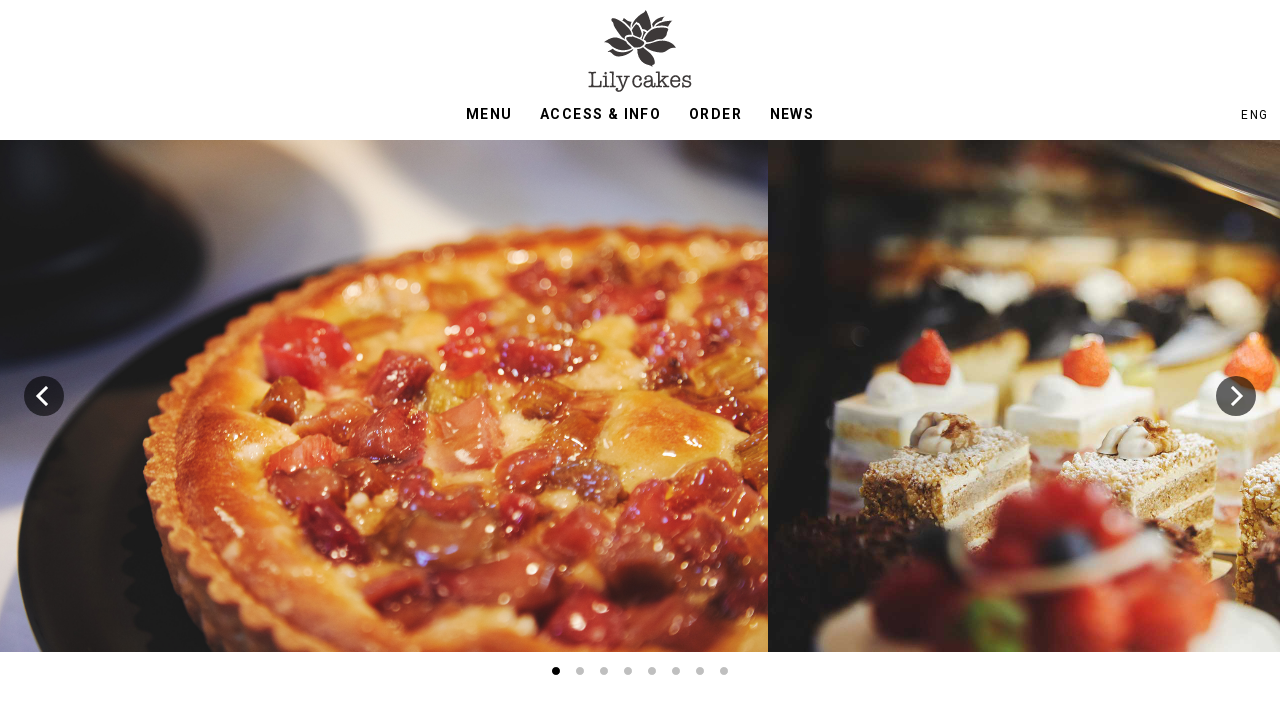

--- FILE ---
content_type: text/html; charset=UTF-8
request_url: https://www.tysons.jp/lilycakes/
body_size: 12877
content:
<!DOCTYPE html>
<!--[if IE 8 ]> <html class="ie8"> <![endif]-->
<!--[if IE 9 ]> <html class="ie9"> <![endif]-->
<!--[if (gt IE 9)|!(IE)]><!--> <html lang="ja"> <!--<![endif]-->
<head>
<meta charset="utf-8">
<meta http-equiv="X-UA-Compatible" content="IE=edge">
<meta name="viewport" content="width=device-width,initial-scale=1.0,minimum-scale=1.0,maximum-scale=1.0,user-scalable=no">
<title>Lily cakes</title>
<meta name="description" content="天王洲、T.Y.HARBORのすぐ近くに 小さなケーキショップ「リリーケイクス」オープン！" />

<meta property="og:title" content=" Lily cakes"/>
<meta property="og:type" content="restaurant" />
<meta property="og:url" content="https://www.tysons.jp/lilycakes/"/>
<meta property="og:image" content="https://www.tysons.jp/lilycakes/wp-content/themes/build/images/lilycakes/icon/ogp-768.png" />
<meta property="image_src" content="https://www.tysons.jp/lilycakes/wp-content/themes/build/images/lilycakes/icon/ogp-768.png" />
<meta property="og:site_name" content="Lily cakes"/>
<meta property="og:description" content="天王洲、T.Y.HARBORのすぐ近くに 小さなケーキショップ「リリーケイクス」オープン！"/>
<link rel="apple-touch-icon-precomposed" href="https://www.tysons.jp/lilycakes/wp-content/themes/build/images/lilycakes/icon/apple-touch-icon-precomposed.png">
<link rel="icon" href="https://www.tysons.jp/lilycakes/wp-content/themes/build/images/lilycakes/icon/favicon.ico">

<link rel="alternate" type="application/rss+xml" title="Lily cakes &raquo; Home のコメントのフィード" href="https://www.tysons.jp/lilycakes/home/feed/" />
		<script type="text/javascript">
			window._wpemojiSettings = {"baseUrl":"https:\/\/s.w.org\/images\/core\/emoji\/72x72\/","ext":".png","source":{"concatemoji":"https:\/\/www.tysons.jp\/lilycakes\/wp-includes\/js\/wp-emoji-release.min.js?ver=4.5.32"}};
			!function(e,o,t){var a,n,r;function i(e){var t=o.createElement("script");t.src=e,t.type="text/javascript",o.getElementsByTagName("head")[0].appendChild(t)}for(r=Array("simple","flag","unicode8","diversity"),t.supports={everything:!0,everythingExceptFlag:!0},n=0;n<r.length;n++)t.supports[r[n]]=function(e){var t,a,n=o.createElement("canvas"),r=n.getContext&&n.getContext("2d"),i=String.fromCharCode;if(!r||!r.fillText)return!1;switch(r.textBaseline="top",r.font="600 32px Arial",e){case"flag":return r.fillText(i(55356,56806,55356,56826),0,0),3e3<n.toDataURL().length;case"diversity":return r.fillText(i(55356,57221),0,0),a=(t=r.getImageData(16,16,1,1).data)[0]+","+t[1]+","+t[2]+","+t[3],r.fillText(i(55356,57221,55356,57343),0,0),a!=(t=r.getImageData(16,16,1,1).data)[0]+","+t[1]+","+t[2]+","+t[3];case"simple":return r.fillText(i(55357,56835),0,0),0!==r.getImageData(16,16,1,1).data[0];case"unicode8":return r.fillText(i(55356,57135),0,0),0!==r.getImageData(16,16,1,1).data[0]}return!1}(r[n]),t.supports.everything=t.supports.everything&&t.supports[r[n]],"flag"!==r[n]&&(t.supports.everythingExceptFlag=t.supports.everythingExceptFlag&&t.supports[r[n]]);t.supports.everythingExceptFlag=t.supports.everythingExceptFlag&&!t.supports.flag,t.DOMReady=!1,t.readyCallback=function(){t.DOMReady=!0},t.supports.everything||(a=function(){t.readyCallback()},o.addEventListener?(o.addEventListener("DOMContentLoaded",a,!1),e.addEventListener("load",a,!1)):(e.attachEvent("onload",a),o.attachEvent("onreadystatechange",function(){"complete"===o.readyState&&t.readyCallback()})),(a=t.source||{}).concatemoji?i(a.concatemoji):a.wpemoji&&a.twemoji&&(i(a.twemoji),i(a.wpemoji)))}(window,document,window._wpemojiSettings);
		</script>
		<style type="text/css">
img.wp-smiley,
img.emoji {
	display: inline !important;
	border: none !important;
	box-shadow: none !important;
	height: 1em !important;
	width: 1em !important;
	margin: 0 .07em !important;
	vertical-align: -0.1em !important;
	background: none !important;
	padding: 0 !important;
}
</style>
<link rel='stylesheet' id='tysons-css'  href='https://www.tysons.jp/lilycakes/wp-content/themes/build/css/tysons.css?ver=2.45.2' type='text/css' media='all' />
<link rel='stylesheet' id='roboto-css'  href='//fonts.googleapis.com/css?family=Roboto:400,700' type='text/css' media='all' />
<link rel='https://api.w.org/' href='https://www.tysons.jp/lilycakes/wp-json/' />
<link rel="EditURI" type="application/rsd+xml" title="RSD" href="https://www.tysons.jp/lilycakes/xmlrpc.php?rsd" />
<link rel="wlwmanifest" type="application/wlwmanifest+xml" href="https://www.tysons.jp/lilycakes/wp-includes/wlwmanifest.xml" /> 
<link rel="canonical" href="https://www.tysons.jp/lilycakes/" />
<link rel='shortlink' href='https://www.tysons.jp/lilycakes/' />
<link rel="alternate" type="application/json+oembed" href="https://www.tysons.jp/lilycakes/wp-json/oembed/1.0/embed?url=https%3A%2F%2Fwww.tysons.jp%2Flilycakes%2F" />
<link rel="alternate" type="text/xml+oembed" href="https://www.tysons.jp/lilycakes/wp-json/oembed/1.0/embed?url=https%3A%2F%2Fwww.tysons.jp%2Flilycakes%2F&#038;format=xml" />
<link rel="alternate" hreflang="en-US" href="https://www.tysons.jp/lilycakes/en/" />
<link rel="alternate" hreflang="ja" href="https://www.tysons.jp/lilycakes/" />
<!--[if lt IE 9]>
  <script type = 'text/javascript' src="//cdnjs.cloudflare.com/ajax/libs/html5shiv/3.6.2/html5shiv.js"></script>
  <script type = 'text/javascript' src="//s3.amazonaws.com/nwapi/nwmatcher/nwmatcher-1.2.5-min.js"></script>
  <script type = 'text/javascript' src="//html5base.googlecode.com/svn-history/r38/trunk/js/selectivizr-1.0.3b.js"></script>
  <script type = 'text/javascript' src="//cdnjs.cloudflare.com/ajax/libs/respond.js/1.1.0/respond.min.js"></script>
<![endif]-->
</head>

<body class="home page page-id-2 page-template page-template-page-home-ja page-template-page-home-ja-php s-Lilycakes p-Home ja">

  <svg xmlns="http://www.w3.org/2000/svg" style="display: none;" aria-hidden="true"> <symbol id="icon-baby" viewBox="0 0 32 32"><g> <path d="M16.1 11.1c1.8 0 3.2-1.4 3.2-3.2s-1.4-3.2-3.2-3.2c-1.7 0-3.2 1.4-3.2 3.2s1.5 3.2 3.2 3.2M19.5 17.8v-2.4l2.7 2.7c.4.4 1.1.4 1.5 0s.4-1.1 0-1.5c-.3-.4-4.2-4.3-4.4-4.5-.3-.3-.7-.4-1.2-.4h-4.2c-.4 0-.9.2-1.2.4-.2.2-4.1 4-4.4 4.5-.4.4-.4 1.1 0 1.5s1.1.4 1.5 0l2.7-2.7v2.4h7M17 21.6l2.6-2.6 2.1 2.1c.3.3.6 1 .6 1.3s-.1.9-.4 1.2L18.5 27c-.4.4-1.1.4-1.6 0-.4-.4-.4-1.1 0-1.6l2-2-1.9-1.8M15.2 21.6L12.6 19l-2.1 2.1c-.3.3-.6 1-.6 1.3s.1.9.4 1.2l3.4 3.4c.4.4 1.1.4 1.6 0 .4-.4.4-1.1 0-1.6l-2-2 1.9-1.8"/> </g></symbol> <symbol id="icon-bus" viewBox="0 0 32 32"><g> <path d="M24.2 15.7s-.4-4-.6-5.6c-.2-1.8-.6-2.3-1.8-2.9C20 6.4 18 6 15.9 6c-2.1 0-4.1.4-5.9 1.2-1.3.6-1.7 1.1-1.8 2.9-.2 1.6-.6 5.6-.6 5.6v7.9h1.5v1.3c0 .6.5 1.1 1.1 1.1s1.1-.5 1.1-1.1v-1.3h9.3v1.3c0 .6.5 1.1 1.1 1.1s1.1-.5 1.1-1.1v-1.3h1.5c-.1 0-.1-7.4-.1-7.9zM12.4 7.5h6.9c.3 0 .5.2.5.5s-.2.5-.5.5h-6.9c-.3 0-.5-.2-.5-.5s.3-.5.5-.5zM10.1 21c-.6 0-1.1-.5-1.1-1.1s.5-1.1 1.1-1.1 1.1.5 1.1 1.1-.5 1.1-1.1 1.1zm11.6 0c-.6 0-1.1-.5-1.1-1.1s.5-1.1 1.1-1.1 1.1.5 1.1 1.1c0 .6-.5 1.1-1.1 1.1zm.4-5.3H9.8c-.5 0-.8-.4-.8-.8.1-1.8.2-2.8.5-4.6 0-.4.4-.7.9-.7h11.1c.5 0 .8.3.9.7.2 1.9.3 2.7.5 4.5-.1.6-.4.9-.8.9z"/> </g></symbol> <symbol id="icon-car" viewBox="0 0 32 32"><g> <path d="M10.5 21.1v1.6c0 .9-.7 1.6-1.6 1.6-.9 0-1.6-.7-1.6-1.6v-1.6H5.6v-5.4c0-1.2.8-2.1 1.9-2.4l1.9-4.5c.3-.7.9-1.1 1.7-1.1h9.8c.8 0 1.4.5 1.7 1.1l1.9 4.5c1.1.3 1.9 1.3 1.9 2.4v5.4h-1.7v1.6c0 .9-.7 1.6-1.6 1.6-.9 0-1.6-.7-1.6-1.6v-1.6h-11m12.3-7.9l-1.6-3.9c-.1-.2-.3-.3-.5-.3h-9.5c-.2 0-.4.1-.5.3l-1.6 3.9h13.7m1.6 3.2c0-.8-.6-1.4-1.4-1.4-.8 0-1.4.6-1.4 1.4 0 .8.6 1.4 1.4 1.4s1.4-.7 1.4-1.4M8.8 17.8c.8 0 1.4-.6 1.4-1.4S9.6 15 8.8 15s-1.4.6-1.4 1.4c0 .7.7 1.4 1.4 1.4"/> </g></symbol> <symbol id="icon-cart" viewBox="0 0 64 64"><g> <path d="M28.8 44.8c0-1.8-1.4-3.2-3.2-3.2-1.8 0-3.2 1.4-3.2 3.2s1.4 3.2 3.2 3.2c1.8 0 3.2-1.4 3.2-3.2zM46.4 19H22.7l-1.5-3H16v3h3.2L25 30.3 22.8 34c-.3.4-.4.9-.4 1.4 0 1.6 1.4 3 3.2 3h19.2v-3H26.3c-.2 0-.4-.2-.4-.4v-.2l1.4-2.4h11.9c1.2 0 2.3-.6 2.8-1.5l5.7-9.7c.1-.2.2-.5.2-.7.1-.8-.6-1.5-1.5-1.5zM44.8 44.8c0-1.8-1.4-3.2-3.2-3.2-1.8 0-3.2 1.4-3.2 3.2s1.4 3.2 3.2 3.2c1.8 0 3.2-1.4 3.2-3.2z"/> </g></symbol> <symbol id="icon-facebook-normal" viewBox="0 0 32 32"><g> <path d="M20.4 6.9h-2.3c-2.6 0-4.3 1.7-4.3 4.4v2.1h-2.4c-.2 0-.4.2-.4.4v3c0 .2.2.4.4.4h2.3v7.5c0 .2.2.4.4.4h3.1c.2 0 .4-.2.4-.4v-7.5h2.7c.2 0 .4-.2.4-.4v-3c0-.1 0-.2-.1-.3s-.1-.1-.2-.1h-2.7v-1.7c0-.8.2-1.3 1.3-1.3h1.6c.2 0 .4-.2.4-.4V7.3c-.2-.2-.4-.4-.6-.4z"/> </g></symbol> <symbol id="icon-facebook" viewBox="0 0 32 32"><g> <path d="M23.8 7.2H8.2c-.5 0-1 .4-1 1v15.7c0 .5.4 1 1 1h8.4V18h-2.3v-2.7h2.3v-2c0-2.3 1.4-3.5 3.4-3.5 1 0 1.8.1 2.1.1v2.4h-1.4c-1.1 0-1.3.5-1.3 1.3v1.7H22l-.3 2.7h-2.3v6.8h4.5c.5 0 1-.4 1-1V8.1c-.1-.5-.5-.9-1.1-.9z"/> </g></symbol> <symbol id="icon-googlePlus" viewBox="0 0 32 32"><g> <path d="M24.342 14.645v-2.643h-2.106v2.643h-2.659v2.107h2.659v2.644h2.106v-2.644H27v-2.107zM18.189 15.136h-6.461v2.345h4.277c-.344 2.261-2.349 3.066-4 3.066-2.518 0-4.488-1.989-4.488-4.53 0-2.559 1.973-4.563 4.494-4.563 1.883 0 3.042 1.204 3.053 1.218l.194.208 1.636-1.694-.169-.188c-.07-.077-1.756-1.893-4.778-1.893C8.182 9.104 5 12.254 5 15.983c0 3.324 2.692 6.914 7.043 6.914 3.778 0 6.417-2.588 6.417-6.295 0-.375-.048-1.244-.19-1.388l-.081-.078z"/> </g></symbol> <symbol id="icon-handicapped" viewBox="0 0 32 32"><g> <path d="M25.2 22.8l-3.6-6c-.2-.4-.6-.6-1-.6h-5.4V15h3.7c.5 0 .9-.4.9-.9s-.4-.9-.9-.9h-3.7v-1.8c0-1.2-1-2.2-2.2-2.2s-2.1 1-2.2 2.1v5.1c0 1.8 1.2 2.9 3.3 2.8h6.1l2.9 4.9c.3.6 1.1.8 1.7.4.5-.5.7-1.3.4-1.7"/> <path d="M14.2 26c-3.3 0-6-2.7-6-6 0-1.7.7-3.3 1.9-4.4v-2C8 15 6.6 17.4 6.6 20c0 4.2 3.4 7.6 7.6 7.6 3.3 0 6.1-2.1 7.1-5l-1.2-1.9c-.3 3.1-2.8 5.3-5.9 5.3M13 8.5c1.2 0 2.1-.9 2.1-2.1s-.9-2.1-2.1-2.1c-1.2 0-2.1.9-2.1 2.1s.9 2.1 2.1 2.1"/> </g></symbol> <symbol id="icon-home" viewBox="0 0 32 32"><g> <path d="M28.2 18.3L16 8.8 3.8 18.3v-3.9L16 4.9l12.2 9.5v3.9zm-3-.4v9.2h-6.1V21H13v6.1H6.9v-9.2L16 11l9.2 6.9z"/> </g></symbol> <symbol id="icon-instagram" viewBox="0 0 64 64"><g> <path d="M32 16.8c5 0 5.6 0 7.4.2 1.8 0 2.8.4 3.399.6.8.4 1.4.8 2.2 1.4.6.6 1 1.2 1.4 2.2.199.6.6 1.6.6 3.4 0 2 .2 2.6.2 7.4s0 5.6-.2 7.4c0 1.8-.4 2.8-.6 3.399C46 43.6 45.6 44.2 45 45c-.6.6-1.2 1-2.2 1.4-.6.2-1.6.6-3.4.6-2 0-2.601.2-7.4.2-5 0-5.6 0-7.4-.2-1.8 0-2.8-.4-3.4-.6-.8-.4-1.4-.8-2.2-1.4-.6-.6-1-1.2-1.4-2.2-.2-.6-.6-1.6-.6-3.4 0-2-.2-2.601-.2-7.4s0-5.6.2-7.4c0-1.8.4-2.8.6-3.4.4-.8.8-1.4 1.4-2.2.6-.6 1.2-1 2.2-1.4.6-.2 1.6-.6 3.4-.6 2 0 2.4-.2 7.4-.2m0-3.2c-5 0-5.6 0-7.6.2-2 0-3.4.4-4.4.8-1.2.4-2.2 1.2-3.2 2.2s-1.6 2-2.2 3.2c-.4 1.2-.8 2.6-.8 4.4 0 2-.2 2.6-.2 7.6s0 5.6.2 7.6c0 2 .4 3.4.8 4.4.4 1.2 1.2 2.2 2.2 3.2s2 1.6 3.2 2.2c1.2.399 2.6.8 4.4.8 2 .2 2.6.2 7.6.2s5.6 0 7.6-.2c2 0 3.4-.4 4.4-.8 1.2-.4 2.2-1.2 3.2-2.2s1.6-2 2.2-3.2c.399-1.2.8-2.6.8-4.4 0-2 .2-2.6.2-7.6s0-5.6-.2-7.6c0-2-.4-3.4-.8-4.4-.4-1.2-1.2-2.2-2.2-3.2s-2-1.6-3.2-2.2c-1.2-.4-2.6-.8-4.4-.8-1.8 0-2.6-.2-7.6-.2zm0 9c-5.2 0-9.6 4.2-9.6 9.6 0 5.399 4.2 9.6 9.6 9.6 5.4 0 9.6-4.2 9.6-9.6 0-5.4-4.4-9.6-9.6-9.6zm0 15.6c-3.4 0-6.2-2.8-6.2-6.2 0-3.4 2.8-6.2 6.2-6.2 3.4 0 6.2 2.8 6.2 6.2 0 3.4-2.8 6.2-6.2 6.2zM41.8 20a2.2 2.2 0 1 1 .001 4.399A2.2 2.2 0 0 1 41.8 20z"/> </g></symbol> <symbol id="icon-mail" viewBox="0 0 32 32"><g> <path d="M6.3 8.8v14.4h19.4V8.8H6.3zm17.2 1.3s-6.8 6.9-7 7c-.1.1-.3.2-.5.2s-.4-.1-.5-.2l-7-7h15zM7.6 11.2l4.9 4.9L7.6 21v-9.8zm.9 10.7l4.9-4.9 1.1 1.1c.4.4.9.7 1.5.7s1.1-.3 1.5-.7l1.1-1.1 4.9 4.9h-15zm15.9-1L19.5 16l4.9-4.9v9.8z"/> </g></symbol> <symbol id="icon-pet" viewBox="0 0 32 32"><g> <path d="M26.211 9.793l-7.23-3.443c-.446-.214-.812.018-.812.512v5.818l-10.349.002-1.275-.726a.854.854 0 0 0-1.162.319c-.23.41-.088.93.321 1.162l2.014 1.156v9.665a1.473 1.473 0 0 0 2.945 0l-.001-4.972h8.763v4.972a1.472 1.472 0 0 0 2.944 0V12.875l2.506-.002c.494-.001 1.067-.368 1.276-.817l.494-1.062a.912.912 0 0 0-.434-1.201z"/> </g></symbol> <symbol id="icon-phone" viewBox="0 0 32 32"><g> <path d="M13.381 11.437l1.609-.928a.946.946 0 0 0 .346-1.289l-2.764-4.785a.946.946 0 0 0-1.289-.345l-1.606.929 3.704 6.418zM18.885 20.968l1.607-.929a.945.945 0 0 1 1.289.346l2.762 4.785a.943.943 0 0 1-.346 1.289l-1.607.928-3.705-6.419zM14.211 17.313c-2.537-4.364-1.938-5.235-1.471-5.504l.133-.077-3.707-6.419L9 5.41c-.834.481-4.037 4.34 1.551 14.016 5.587 9.677 10.527 8.834 11.363 8.352l.166-.096-3.707-6.419c-.047.026-.082.048-.133.077-.465.267-1.492.336-4.029-4.027z"/> </g></symbol> <symbol id="icon-pinterest" viewBox="0 0 32 32"><g> <path d="M16.267 6c-5.234 0-8.012 3.514-8.012 7.342 0 1.777.945 3.993 2.461 4.698.23.106.352.061.402-.162.043-.168.248-.99.34-1.375a.368.368 0 0 0-.086-.351c-.5-.604-.9-1.725-.9-2.766 0-2.677 2.025-5.263 5.475-5.263 2.98 0 5.066 2.027 5.066 4.935 0 3.28-1.656 5.553-3.812 5.553-1.188 0-2.082-.981-1.797-2.193.344-1.441 1.006-2.998 1.006-4.035 0-.934-.502-1.711-1.532-1.711-1.22 0-2.195 1.26-2.195 2.947 0 1.073.363 1.799.363 1.799s-1.203 5.084-1.422 6.032c-.375 1.604.047 4.205.086 4.434.021.121.155.162.229.061.117-.158 1.568-2.33 1.978-3.902l.754-2.883c.397.754 1.551 1.394 2.78 1.394 3.656 0 6.295-3.365 6.295-7.545C23.745 9 20.474 6 16.267 6z"/> </g></symbol> <symbol id="icon-plus" viewBox="0 0 32 32"><g> <path d="M15.417 24v-7.421L8 16.577v-1.16h7.418L15.419 8h1.154l-.001 7.415H24v1.159l-7.432.001V24z"/> </g></symbol> <symbol id="icon-private" viewBox="0 0 32 32"><g> <path d="M21.6 24.6V8h-2.5v17.9h11.3v-1.3zM10 8.4v16.2H1.7v1.3H10l7.7 1.8V4.8L10 8.4zm6.3 8.7c-.4 0-.7-.4-.7-.9s.3-.9.7-.9.7.4.7.9-.3.9-.7.9z"/> </g></symbol> <symbol id="icon-reserve" viewBox="0 0 64 64"><g> <path d="M50.47 44.47l-5.89-25.75a1.82 1.82 0 0 0-1.77-1.41H23.09c-.55 0-1.02.24-1.35.61l-.04.04c-.26.31-.42.71-.42 1.14l-7.75 25.73c-.09.3-.03.63.15.88.19.25.49.4.8.4h8.22c.55 0 1-.45 1-1s-.45-1-1-1h-6.87l6.32-20.98 5.07 22.14c.19.82.92 1.41 1.77 1.41h19.72c1.17 0 2.03-1.08 1.77-2.22zm-8.11-16.68l-7.2 8.25a1 1 0 0 1-.7.34h-.06c-.25 0-.49-.09-.67-.26l-3.7-3.38c-.41-.37-.44-1-.06-1.41.37-.41 1-.44 1.41-.06l2.95 2.69 6.53-7.48a.999.999 0 1 1 1.51 1.31z"/> </g></symbol> <symbol id="icon-smoking" viewBox="0 0 32 32"><g> <path d="M17.727 11.81a2.774 2.774 0 0 0 .283 1.918 2.204 2.204 0 0 0 1.961 1.134h2.689c.586 0 1.041.147 1.32.428.238.238.359.58.359 1.016v1.372h1.002v-1.372c0-.701-.227-1.297-.654-1.725-.469-.471-1.172-.719-2.027-.719h-2.689c-.604 0-.926-.343-1.09-.631-.283-.496-.287-1.174-.01-1.646a.498.498 0 0 0-.461-.754c-.758.043-1.396-.16-1.855-.59a1.957 1.957 0 0 1-.619-1.416c0-.573.224-1.139.599-1.515.352-.351.822-.528 1.398-.528V5.779c-1.971 0-3 1.531-3 3.045 0 .803.34 1.586.935 2.146.363.34 1.007.75 1.859.84z"/> <path d="M26.902 17.677v-1.843c0-1.202-.471-2.361-1.287-3.182-.771-.77-1.775-1.177-2.904-1.177h-.746l.027-.034c.197-.461.305-.943.305-1.4 0-.873-.332-1.686-.936-2.288-.645-.646-1.557-1.001-2.564-1.001v1.002c.74 0 1.398.251 1.855.707.414.414.643.974.643 1.578 0 .527-.219 1.142-.58 1.643a.498.498 0 0 0 .404.793h1.592c.857 0 1.617.306 2.195.884.633.633.996 1.533.996 2.473v1.843h1v.002zM24.342 18.171h1.002v3.024h-1.002zM25.906 18.171h1.002v3.024h-1.002zM6.226 8.137l18.083 18.084 1.57-1.571L7.796 6.568zM5.091 18.218v2.99h13.612l-2.991-2.99zM23.021 21.208h.76v-2.99h-3.75z"/> </g></symbol> <symbol id="icon-train" viewBox="0 0 32 32"><g> <path d="M11.462 22.609c-1.353-.188-2.444-1.453-2.444-2.879V9.01c0-1.6 1.295-2.908 2.909-2.908h8.145A2.916 2.916 0 0 1 22.98 9.01v10.72c0 1.453-1.061 2.662-2.441 2.865l3.68 5.454h-2.094l-2.518-3.709h-7.229l-2.516 3.71h-2.08l3.68-5.441m3.345-16.944a.858.858 0 0 0 .858-.858.86.86 0 0 0-.858-.856.85.85 0 0 0-.857.856.86.86 0 0 0 .857.858m3.244-.858a.848.848 0 0 0-.857-.856.858.858 0 1 0 .857.856m-5.992 16.379c.741 0 1.353-.597 1.353-1.338 0-.742-.597-1.354-1.353-1.354-.742 0-1.354.597-1.354 1.354a1.35 1.35 0 0 0 1.354 1.338m9.236-1.338a1.36 1.36 0 0 0-1.354-1.354 1.34 1.34 0 0 0-1.338 1.354c0 .741.598 1.338 1.338 1.338.743 0 1.354-.597 1.354-1.338m-1.426-5.789c.756 0 1.367-.61 1.367-1.367v-2.24c0-.756-.611-1.367-1.367-1.367h-7.724c-.756 0-1.367.611-1.367 1.367v2.255c0 .757.611 1.367 1.367 1.367h7.724m-2.166-5.616a.345.345 0 0 0 .348-.349V6.945a.343.343 0 0 0-.348-.336h-3.405a.343.343 0 0 0-.349.336v1.164c0 .188.16.349.349.349h3.405"/> </g></symbol> <symbol id="icon-triangle-down" viewBox="0 0 32 32"><g> <path d="M7.099 8.291l8.9 15.418 8.902-15.418z"/> </g></symbol> <symbol id="icon-twitter" viewBox="0 0 32 32"><g> <path d="M12.568 23.518c-2.143 0-4.139-.629-5.817-1.707a7.61 7.61 0 0 0 5.617-1.57 3.796 3.796 0 0 1-3.543-2.637 3.86 3.86 0 0 0 1.715-.065 3.801 3.801 0 0 1-3.047-3.721v-.049a3.805 3.805 0 0 0 1.719.475 3.789 3.789 0 0 1-1.688-3.16c0-.695.188-1.348.515-1.908a10.77 10.77 0 0 0 7.821 3.968 3.795 3.795 0 0 1 3.699-4.66c1.09 0 2.078.461 2.769 1.196a7.561 7.561 0 0 0 2.411-.92 3.822 3.822 0 0 1-1.668 2.101 7.563 7.563 0 0 0 2.179-.597 7.757 7.757 0 0 1-1.894 1.964c.008.163.013.327.013.491-.001 5.013-3.821 10.799-10.801 10.799"/> </g></symbol> <symbol id="icon-web" viewBox="0 0 32 32"><g> <path d="M15.999 3.491C9.091 3.492 3.492 9.092 3.491 15.999c.001 6.909 5.601 12.509 12.508 12.51 6.91-.002 12.509-5.601 12.511-12.51-.002-6.907-5.602-12.507-12.511-12.508zm-3.494 2.148c-.843.973-1.748 2.326-2.436 4.107h-3.04a10.982 10.982 0 0 1 5.476-4.107zm-6.38 5.672h3.431c-.308 1.15-.507 2.455-.562 3.908H5.095c.1-1.393.459-2.71 1.03-3.908zm-1.03 5.471h3.899c.056 1.452.255 2.757.563 3.907h-3.43a10.903 10.903 0 0 1-1.032-3.907zm1.938 5.472h3.039c.687 1.779 1.59 3.133 2.433 4.104a10.95 10.95 0 0 1-5.472-4.104zm8.184 4.525c-.735-.551-2.339-1.953-3.466-4.525h3.466v4.525zm0-6.09h-4.042c-.334-1.123-.558-2.428-.621-3.907h4.664l-.001 3.907zm0-5.47h-4.659c.062-1.488.291-2.785.629-3.908h4.03v3.908zm0-5.473h-3.47c.413-.939.889-1.727 1.363-2.371a10.749 10.749 0 0 1 1.752-1.879c.136-.113.252-.202.354-.278v4.528zm11.685 5.473h-3.896c-.057-1.453-.256-2.758-.564-3.908h3.43a10.891 10.891 0 0 1 1.03 3.908zm-1.933-5.473H21.93c-.689-1.782-1.594-3.137-2.438-4.107a10.95 10.95 0 0 1 5.477 4.107zm-8.188.001V5.221c.736.551 2.34 1.955 3.467 4.527l-3.467-.001zm0 1.564h4.041c.336 1.123.559 2.428.621 3.908h-4.662v-3.908zm0 5.471h4.658c-.062 1.487-.291 2.784-.629 3.907h-4.029v-3.907zm.356 9.722c-.137.113-.252.2-.355.278v-4.527h3.471c-.412.94-.891 1.726-1.361 2.37a10.937 10.937 0 0 1-1.755 1.879zm2.357-.147c.844-.972 1.746-2.324 2.434-4.104h3.039a10.95 10.95 0 0 1-5.473 4.104zm6.377-5.668h-3.43c.309-1.15.508-2.455.562-3.907H26.9a10.87 10.87 0 0 1-1.029 3.907z"/> </g></symbol></svg>
<header class="ty-Navbar ty-Navbar-lilycakes js-scrollchecker" role="banner">

  <div class="ContainerFull">

    <div class="ty-Navbar-header">
      <h1 class="ty-Navbar-brand">
        <a href="https://www.tysons.jp/lilycakes/">
          <img alt="Lily cakes" class="js-svg ty-default-logo" src="https://www.tysons.jp/lilycakes/wp-content/themes/build/images/svg/lilycakes-main.svg" width="155" />
          <img alt="Lily cakes" class="js-svg ty-fixed-logo" src="https://www.tysons.jp/lilycakes/wp-content/themes/build/images/svg/lilycakes-main-simple.svg" width="155" />
        </a>
      </h1>
      <button type="button" class="ty-Navbar-toggle js-navbar-toggle collapsed" data-toggle="collapse" data-target="#js-navbar">
  <span class="ty-Hamburger"></span>
</button>    </div>


    <nav id="js-navbar" class="ty-Navbar-collapse collapse" role="navigation">

      <ul class="ty-Nav ty-Navbar-nav">
        <li>
          <a href="https://www.tysons.jp/lilycakes/menu">
            <span class="ty-Caret ty-Caret--left"></span>
            MENU
          </a>
        </li>
        <li>
          <a href="https://www.tysons.jp/lilycakes/access">
            <span class="ty-Caret ty-Caret--left"></span>
            ACCESS & INFO
          </a>
        </li>
        <li>
          <a href="https://www.tysons.jp/lilycakes/order">
            <span class="ty-Caret ty-Caret--left"></span>
            ORDER
          </a>
        </li>
        <li>
          <a href="https://www.tysons.jp/news/category/lilycakes" target="_blank">
            <span class="ty-Caret ty-Caret--left"></span>
            NEWS
          </a>
        </li>
      </ul>


      <div class="t-wxs-visible t-wsm-visible">
        <div class="ty-Dropdown-close js-navbar-toggle t-wmd-gutterReset">
          <button type="button" class="collapsed Button-close" data-toggle="collapse" data-target="#js-navbar">CLOSE
          </button>
        </div>
      </div>


    </nav><!--/.nav-collapse -->

    <ul class="bogo-language-switcher"><li class="en-US en first"><a rel="alternate" hreflang="en-US" href="https://www.tysons.jp/lilycakes/en/" title="英語 (アメリカ)">English (United States)</a></li>
<li class="ja current last">日本語</li>
</ul>

  </div>
</header>


  <main role="main">

    <div class="is-fixed-margin">
      <div class="ty-SlickSlide">
        <div class="js-slickFull">
          <div><img src="https://www.tysons.jp/lilycakes/wp-content/themes/build/images/lilycakes/home/slide1.jpg?v=200818" width="768" height="512"></div>
          <div><img src="https://www.tysons.jp/lilycakes/wp-content/themes/build/images/lilycakes/home/slide2.jpg?v=200818" width="768" height="512"></div>
          <div><img src="https://www.tysons.jp/lilycakes/wp-content/themes/build/images/lilycakes/home/slide3.jpg?v=200818" width="768" height="512"></div>
          <div><img src="https://www.tysons.jp/lilycakes/wp-content/themes/build/images/lilycakes/home/slide4.jpg?v=200818" width="768" height="512"></div>
          <div><img src="https://www.tysons.jp/lilycakes/wp-content/themes/build/images/lilycakes/home/slide5.jpg?v=200818" width="768" height="512"></div>
          <div><img src="https://www.tysons.jp/lilycakes/wp-content/themes/build/images/lilycakes/home/slide6.jpg?v=200818" width="768" height="512"></div>
          <div><img src="https://www.tysons.jp/lilycakes/wp-content/themes/build/images/lilycakes/home/slide7.jpg?v=200818" width="768" height="512"></div>
          <div><img src="https://www.tysons.jp/lilycakes/wp-content/themes/build/images/lilycakes/home/slide8.jpg?v=200825" width="768" height="512"></div>
        </div>
      </div>
    </div>

    <div class="t-pb-lg ContainerSlim">
      <h1 class="ty-Lead t-alignCenter">
        パティシエが作る<br>日常のアメリカンベイク＆スイーツ
      </h1>
    </div>

    <div class="ContainerSlim t-pb-lg">
      <p class="ty-TypoSerif">
        日常を彩る焼き菓子やケーキの数々。季節のフルーツを使ったタルトや選ぶのも楽しいクッキー、系列レストランでもお馴染みのケーキが並ぶショーケース。天王洲の運河沿いの穏やかな時間を、気軽に楽しめるとっておきのベイク＆スイーツと共に。
      </p>
    </div><!-- /.Container -->


    <!-- NEWS -->
        <div class="ty-ResponsiveCollapse t-wxs-hidden">
      <div class="ContainerSlim">
    <div class="t-wsm-gutterReset">
      <a class="ty-Collapse collapsed " data-toggle="collapse" href="#news">
        <div class="ty-List ty-List--responsive ty-List--border-black">
          <div class="ty-List-title">
            <h2>NEWS</h2>
          </div>
          <div class="ty-List-arrow"></div>
       </div><!-- /.ty-List -->
      </a>
    </div>
  </div>
  <div class="ContainerSlim collapse fade ty-ResponsiveCollapse-body" id="news">
    <div class="Row">
      <!-- newsサイト（ID2）から指定のカテゴリリスト -->
                  <div class="Row-col  t-wsm-width1of2">
        <div class="t-wsm-gutterReset">
          <a href="https://www.tysons.jp/news/jpn/13606/" target="_blank">
  <div class="ty-List">
    <div class="ty-List-img">
        <img width="384" height="256" src="https://www.tysons.jp/lilycakes/wp-content/uploads/sites/2/2026/01/Flow_Atomosphere_Exterior_L_001-384x256.jpg" class="attachment-thumbnail size-thumbnail wp-post-image" alt="Flow_Atomosphere_Exterior_L_001" srcset="https://www.tysons.jp/lilycakes/wp-content/uploads/sites/2/2026/01/Flow_Atomosphere_Exterior_L_001-384x256.jpg 384w, https://www.tysons.jp/lilycakes/wp-content/uploads/sites/2/2026/01/Flow_Atomosphere_Exterior_L_001-616x411.jpg 616w, https://www.tysons.jp/lilycakes/wp-content/uploads/sites/2/2026/01/Flow_Atomosphere_Exterior_L_001-768x512.jpg 768w, https://www.tysons.jp/lilycakes/wp-content/uploads/sites/2/2026/01/Flow_Atomosphere_Exterior_L_001-1280x853.jpg 1280w" sizes="(max-width: 384px) 100vw, 384px" />    </div>
    <div class="ty-List-title">
      <p class="ty-List-titleMini">
        flow by nozy coffeeが京都にグラン…      </p>
    </div>
    <div class="ty-List-arrow"></div>
 </div><!-- /.ty-thumb-list -->
</a>
        </div>
      </div><!-- /.col -->
            <div class="Row-col  t-wsm-width1of2">
        <div class="t-wsm-gutterReset">
          <a href="https://www.tysons.jp/news/jpn/13541/" target="_blank">
  <div class="ty-List">
    <div class="ty-List-img">
        <img width="384" height="256" src="https://www.tysons.jp/lilycakes/wp-content/uploads/sites/2/2025/12/TYHRBR_MAR2015_053-384x256.jpg" class="attachment-thumbnail size-thumbnail wp-post-image" alt="TYHRBR_MAR2015_053" srcset="https://www.tysons.jp/lilycakes/wp-content/uploads/sites/2/2025/12/TYHRBR_MAR2015_053-384x256.jpg 384w, https://www.tysons.jp/lilycakes/wp-content/uploads/sites/2/2025/12/TYHRBR_MAR2015_053-616x411.jpg 616w, https://www.tysons.jp/lilycakes/wp-content/uploads/sites/2/2025/12/TYHRBR_MAR2015_053-768x513.jpg 768w, https://www.tysons.jp/lilycakes/wp-content/uploads/sites/2/2025/12/TYHRBR_MAR2015_053-1280x854.jpg 1280w" sizes="(max-width: 384px) 100vw, 384px" />    </div>
    <div class="ty-List-title">
      <p class="ty-List-titleMini">
        2026年1月〜3月 RIVER LOUNGEがビア…      </p>
    </div>
    <div class="ty-List-arrow"></div>
 </div><!-- /.ty-thumb-list -->
</a>
        </div>
      </div><!-- /.col -->
            <div class="Row-col  t-wsm-width1of2">
        <div class="t-wsm-gutterReset">
          <a href="https://www.tysons.jp/news/jpn/13559/" target="_blank">
  <div class="ty-List">
    <div class="ty-List-img">
        <img width="386" height="256" src="https://www.tysons.jp/lilycakes/wp-content/uploads/sites/2/2025/12/8947c16617b2b122fdbb6d90c94e2247-386x256.png" class="attachment-thumbnail size-thumbnail wp-post-image" alt="アートボード 2" srcset="https://www.tysons.jp/lilycakes/wp-content/uploads/sites/2/2025/12/8947c16617b2b122fdbb6d90c94e2247-386x256.png 386w, https://www.tysons.jp/lilycakes/wp-content/uploads/sites/2/2025/12/8947c16617b2b122fdbb6d90c94e2247-616x409.png 616w, https://www.tysons.jp/lilycakes/wp-content/uploads/sites/2/2025/12/8947c16617b2b122fdbb6d90c94e2247-768x510.png 768w, https://www.tysons.jp/lilycakes/wp-content/uploads/sites/2/2025/12/8947c16617b2b122fdbb6d90c94e2247-1280x850.png 1280w" sizes="(max-width: 386px) 100vw, 386px" />    </div>
    <div class="ty-List-title">
      <p class="ty-List-titleMini">
        【TYSONS &amp;COMPANY】2025 &#8211…      </p>
    </div>
    <div class="ty-List-arrow"></div>
 </div><!-- /.ty-thumb-list -->
</a>
        </div>
      </div><!-- /.col -->
            <div class="Row-col  t-wsm-width1of2">
        <div class="t-wsm-gutterReset">
          <a href="https://www.tysons.jp/news/jpn/13522/" target="_blank">
  <div class="ty-List">
    <div class="ty-List-img">
        <img width="384" height="256" src="https://www.tysons.jp/lilycakes/wp-content/uploads/sites/2/2025/10/15A0555-384x256.jpg" class="attachment-thumbnail size-thumbnail wp-post-image" alt="_15A0555" srcset="https://www.tysons.jp/lilycakes/wp-content/uploads/sites/2/2025/10/15A0555-384x256.jpg 384w, https://www.tysons.jp/lilycakes/wp-content/uploads/sites/2/2025/10/15A0555-616x411.jpg 616w, https://www.tysons.jp/lilycakes/wp-content/uploads/sites/2/2025/10/15A0555-768x512.jpg 768w, https://www.tysons.jp/lilycakes/wp-content/uploads/sites/2/2025/10/15A0555-1280x853.jpg 1280w" sizes="(max-width: 384px) 100vw, 384px" />    </div>
    <div class="ty-List-title">
      <p class="ty-List-titleMini">
        【T.Y.HARBOR】2026年 リニューアル…      </p>
    </div>
    <div class="ty-List-arrow"></div>
 </div><!-- /.ty-thumb-list -->
</a>
        </div>
      </div><!-- /.col -->
                        
      <div class="Row-col  t-wsm-width1of2 t-mb-xs">
        <div class="t-wsm-gutterReset">
          <div class="ty-List"></div>
        </div>
      </div><!-- /.col -->

      <div class="Row-col  t-wsm-width1of2 t-wxs-hidden t-mb-xs">
        <div class="ty-List"></div>
      </div> <!-- /.col -->

      <div class="Row-col  t-alignCenter">
        <a href="https://www.tysons.jp/news/category/lilycakes" class="Button-lilycakes Button--pill">MORE NEWS</a>
      </div>

      <div class="t-mb-hg t-wxs-hidden"></div>

      <div class="t-alignRight t-mt-sm t-mb-xs t-wxs-visible">
        <a class="Button-close" data-toggle="collapse" href="#news">CLOSE</a>
      </div>

    </div><!-- /.row -->
  </div><!-- /.ContainerSlim -->
</div>


    <div class="ContainerSlim t-alignCenter">
      <div class="ty-Sign">
        <div class="ty-Sign-icon">
          <svg viewBox="0 0 32 32" class="icon icon--circle icon--fill" aria-hidden="true">
            <use xlink:href="#icon-phone" />
          </svg>
        </div>
      </div>
      <div class="ty-Sign-body">
        <p class="t-mb-xs">
          <span class="js-tel-lilycakes ty-CatchEn">03-6629-5777</span><br>
          140-0002 東京都品川区東品川2-1-6
        </p>
        <a href="https://www.tysons.jp/lilycakes/access" class="Button-lilycakes Button--pill">MAP</a>

        <hr class="ty-hr-slim t-mt-lg t-mb-md">

        <p class="ty-FindUs-icons t-mb-lg">
          <a href="https://www.instagram.com/breadworks_lilycakes/" target="_blank">
            <svg viewBox="0 0 32 32" class="icon" aria-hidden="true">
              <use xlink:href="#icon-instagram" />
            </svg>
          </a>
        </p>

        <p class="t-mt-bs H6">
          <small>取材・撮影等に関するお問い合わせは、<a href="https://www.tysons.jp/press" target="_blank" rel="noopener" style="text-decoration: underline;" onMouseOut="this.style.textDecoration='underline';" onMouseOver="this.style.textDecoration='none';">こちら</a>よりご確認ください</small>
        </p>
      </div>

    </div><!-- /.Container -->



    <!-- MENU -->
    <div class="ty-lilycakes-home__menu">
      <div class="ContainerSlim">
        <div class="t-wsm-gutterReset t-wxs-visible">
          <a href="https://www.tysons.jp/lilycakes/menu">
            <div class="ty-List ty-List--responsive ty-List--border-black">
              <div class="ty-List-title">
                <h2>MENU</h2>
              </div>
              <div class="ty-List-arrow"></div>
            </div>
          </a>
        </div>
      </div>
    </div>
    <!-- /.ty-lilycakes-home__menu -->




    <!-- access -->
    <div class="ty-lilycakes-home__access">
      <div class="ContainerSlim">
        <div class="t-wxs-visible t-wsm-gutterReset">
          <a href="https://www.tysons.jp/lilycakes/access">
            <div class="ty-List ty-List--responsive ty-List--border-black">
              <div class="ty-List-title">
                <h2>ACCESS & INFO</h2>
              </div>
              <div class="ty-List-arrow"></div>
            </div>
          </a>
        </div>
      </div>
    </div>
    <!-- /.ty-lilycakes-home__access -->

    <!-- order -->
    <div class="ty-lilycakes-home__order">
      <div class="ContainerSlim">
        <div class="t-wxs-visible t-wsm-gutterReset">
          <a href="https://www.tysons.jp/lilycakes/order">
            <div class="ty-List ty-List--responsive ty-List--border-black">
              <div class="ty-List-title">
                <h2>ORDER</h2>
              </div>
              <div class="ty-List-arrow"></div>
            </div>
          </a>
        </div>
      </div>
    </div>
    <!-- /.ty-lilycakes-home__order -->

    <!-- NEWS -->
        <div class="ty-ResponsiveCollapse t-wxs-visible-block">
      <div class="ContainerSlim">
    <div class="t-wsm-gutterReset">
      <a class="ty-Collapse collapsed " data-toggle="collapse" href="#news-mobile">
        <div class="ty-List ty-List--responsive ty-List--border-black">
          <div class="ty-List-title">
            <h2>NEWS</h2>
          </div>
          <div class="ty-List-arrow"></div>
       </div><!-- /.ty-List -->
      </a>
    </div>
  </div>
  <div class="ContainerSlim collapse fade ty-ResponsiveCollapse-body" id="news-mobile">
    <div class="Row">
      <!-- newsサイト（ID2）から指定のカテゴリリスト -->
                  <div class="Row-col  t-wsm-width1of2">
        <div class="t-wsm-gutterReset">
          <a href="https://www.tysons.jp/news/jpn/13606/" target="_blank">
  <div class="ty-List">
    <div class="ty-List-img">
        <img width="384" height="256" src="https://www.tysons.jp/lilycakes/wp-content/uploads/sites/2/2026/01/Flow_Atomosphere_Exterior_L_001-384x256.jpg" class="attachment-thumbnail size-thumbnail wp-post-image" alt="Flow_Atomosphere_Exterior_L_001" srcset="https://www.tysons.jp/lilycakes/wp-content/uploads/sites/2/2026/01/Flow_Atomosphere_Exterior_L_001-384x256.jpg 384w, https://www.tysons.jp/lilycakes/wp-content/uploads/sites/2/2026/01/Flow_Atomosphere_Exterior_L_001-616x411.jpg 616w, https://www.tysons.jp/lilycakes/wp-content/uploads/sites/2/2026/01/Flow_Atomosphere_Exterior_L_001-768x512.jpg 768w, https://www.tysons.jp/lilycakes/wp-content/uploads/sites/2/2026/01/Flow_Atomosphere_Exterior_L_001-1280x853.jpg 1280w" sizes="(max-width: 384px) 100vw, 384px" />    </div>
    <div class="ty-List-title">
      <p class="ty-List-titleMini">
        flow by nozy coffeeが京都にグラン…      </p>
    </div>
    <div class="ty-List-arrow"></div>
 </div><!-- /.ty-thumb-list -->
</a>
        </div>
      </div><!-- /.col -->
            <div class="Row-col  t-wsm-width1of2">
        <div class="t-wsm-gutterReset">
          <a href="https://www.tysons.jp/news/jpn/13541/" target="_blank">
  <div class="ty-List">
    <div class="ty-List-img">
        <img width="384" height="256" src="https://www.tysons.jp/lilycakes/wp-content/uploads/sites/2/2025/12/TYHRBR_MAR2015_053-384x256.jpg" class="attachment-thumbnail size-thumbnail wp-post-image" alt="TYHRBR_MAR2015_053" srcset="https://www.tysons.jp/lilycakes/wp-content/uploads/sites/2/2025/12/TYHRBR_MAR2015_053-384x256.jpg 384w, https://www.tysons.jp/lilycakes/wp-content/uploads/sites/2/2025/12/TYHRBR_MAR2015_053-616x411.jpg 616w, https://www.tysons.jp/lilycakes/wp-content/uploads/sites/2/2025/12/TYHRBR_MAR2015_053-768x513.jpg 768w, https://www.tysons.jp/lilycakes/wp-content/uploads/sites/2/2025/12/TYHRBR_MAR2015_053-1280x854.jpg 1280w" sizes="(max-width: 384px) 100vw, 384px" />    </div>
    <div class="ty-List-title">
      <p class="ty-List-titleMini">
        2026年1月〜3月 RIVER LOUNGEがビア…      </p>
    </div>
    <div class="ty-List-arrow"></div>
 </div><!-- /.ty-thumb-list -->
</a>
        </div>
      </div><!-- /.col -->
            <div class="Row-col  t-wsm-width1of2">
        <div class="t-wsm-gutterReset">
          <a href="https://www.tysons.jp/news/jpn/13559/" target="_blank">
  <div class="ty-List">
    <div class="ty-List-img">
        <img width="386" height="256" src="https://www.tysons.jp/lilycakes/wp-content/uploads/sites/2/2025/12/8947c16617b2b122fdbb6d90c94e2247-386x256.png" class="attachment-thumbnail size-thumbnail wp-post-image" alt="アートボード 2" srcset="https://www.tysons.jp/lilycakes/wp-content/uploads/sites/2/2025/12/8947c16617b2b122fdbb6d90c94e2247-386x256.png 386w, https://www.tysons.jp/lilycakes/wp-content/uploads/sites/2/2025/12/8947c16617b2b122fdbb6d90c94e2247-616x409.png 616w, https://www.tysons.jp/lilycakes/wp-content/uploads/sites/2/2025/12/8947c16617b2b122fdbb6d90c94e2247-768x510.png 768w, https://www.tysons.jp/lilycakes/wp-content/uploads/sites/2/2025/12/8947c16617b2b122fdbb6d90c94e2247-1280x850.png 1280w" sizes="(max-width: 386px) 100vw, 386px" />    </div>
    <div class="ty-List-title">
      <p class="ty-List-titleMini">
        【TYSONS &amp;COMPANY】2025 &#8211…      </p>
    </div>
    <div class="ty-List-arrow"></div>
 </div><!-- /.ty-thumb-list -->
</a>
        </div>
      </div><!-- /.col -->
            <div class="Row-col  t-wsm-width1of2">
        <div class="t-wsm-gutterReset">
          <a href="https://www.tysons.jp/news/jpn/13522/" target="_blank">
  <div class="ty-List">
    <div class="ty-List-img">
        <img width="384" height="256" src="https://www.tysons.jp/lilycakes/wp-content/uploads/sites/2/2025/10/15A0555-384x256.jpg" class="attachment-thumbnail size-thumbnail wp-post-image" alt="_15A0555" srcset="https://www.tysons.jp/lilycakes/wp-content/uploads/sites/2/2025/10/15A0555-384x256.jpg 384w, https://www.tysons.jp/lilycakes/wp-content/uploads/sites/2/2025/10/15A0555-616x411.jpg 616w, https://www.tysons.jp/lilycakes/wp-content/uploads/sites/2/2025/10/15A0555-768x512.jpg 768w, https://www.tysons.jp/lilycakes/wp-content/uploads/sites/2/2025/10/15A0555-1280x853.jpg 1280w" sizes="(max-width: 384px) 100vw, 384px" />    </div>
    <div class="ty-List-title">
      <p class="ty-List-titleMini">
        【T.Y.HARBOR】2026年 リニューアル…      </p>
    </div>
    <div class="ty-List-arrow"></div>
 </div><!-- /.ty-thumb-list -->
</a>
        </div>
      </div><!-- /.col -->
                        
      <div class="Row-col  t-wsm-width1of2 t-mb-xs">
        <div class="t-wsm-gutterReset">
          <div class="ty-List"></div>
        </div>
      </div><!-- /.col -->

      <div class="Row-col  t-wsm-width1of2 t-wxs-hidden t-mb-xs">
        <div class="ty-List"></div>
      </div> <!-- /.col -->

      <div class="Row-col  t-alignCenter">
        <a href="https://www.tysons.jp/news/category/lilycakes" class="Button-lilycakes Button--pill">MORE NEWS</a>
      </div>

      <div class="t-mb-hg t-wxs-hidden"></div>

      <div class="t-alignRight t-mt-sm t-mb-xs t-wxs-visible">
        <a class="Button-close" data-toggle="collapse" href="#news-mobile">CLOSE</a>
      </div>

    </div><!-- /.row -->
  </div><!-- /.ContainerSlim -->
</div>


    <!-- recruit -->
    <div class="ty-ResponsiveCollapse">

      <div class="ContainerSlim">
        <div class="t-wsm-gutterReset">
          <a class="ty-Collapse collapsed" data-toggle="collapse" href="#recruit">
            <div class="ty-List ty-List--responsive ty-List--border-black ">
              <div class="ty-List-title">
                <h2>RECRUIT</h2>
              </div>
              <div class="ty-List-arrow"></div>
            </div><!-- /.ty-List -->
          </a>
        </div>
      </div>
      <div class="collapse fade ty-ResponsiveCollapse-body" id="recruit">
        <div class="Container">
          <p class="ty-Lead ty-wsm-LeadJa t-mb-sm">
            食において一番大切な要素は「人＝ひと」。<br class="t-wxs-hidden">
            わたしたちはひとつの大きなファミリーとして<br class="t-wxs-hidden">
            「人」を育て「人」とともに育っていこうとしています
          </p>

          <div class="t-alignCenter">
            <a href="https://www.tysons.jp/recruit" class="Button-lilycakes Button--pill">MORE INFO</a>
          </div>

          <div class="t-mb-hg t-wxs-hidden"></div>
        </div>

        <div class=" t-alignRight t-mt-sm t-mb-xs t-wxs-visible">
          <a class="Button-close" data-toggle="collapse" href="#recruit">CLOSE</a>
        </div>

      </div><!-- /.collapse -->
    </div><!-- /.ty-lilycakes-home__recruit -->

    <div class="t-mb-hg ty-ProjectList"></div>

  </main>

  

<footer class="ty-Footer" role="contentinfo">
  <div class="Container">

    <h2 class="ty-Footer-title">
      OUR RESTAURANTS<br class="t-wsm-hidden t-wmd-hidden t-wlg-hidden">
      & SERVICES</h2>

    <div class="Row t-alignCenter">

      <div class="Row-col t-width1of2 t-wsm-width1of6">
        <a href="https://www.tysons.jp/tyharbor">
          <img class="js-svg" src="https://www.tysons.jp/lilycakes/wp-content/themes/build/images/svg/footer-tyharbor.svg" alt="T.Y.HARBOR">
        </a>
      </div>

      <div class="Row-col t-width1of2 t-wsm-width1of6">
        <a href="https://www.tysons.jp/cicada">
          <img class="js-svg" src="https://www.tysons.jp/lilycakes/wp-content/themes/build/images/svg/footer-cicada.svg" alt="cicada">
        </a>
      </div>

      <div class="Row-col t-width1of2 t-wsm-width1of6">
        <a href="https://www.tysons.jp/ivyplace">
          <img class="js-svg" src="https://www.tysons.jp/lilycakes/wp-content/themes/build/images/svg/footer-ivyplace.svg" alt="IVY PLACE">
        </a>
      </div>

      <div class="Row-col t-width1of2 t-wsm-width1of6">
        <a href="https://www.tysons.jp/smokehouse">
          <img class="js-svg" src="https://www.tysons.jp/lilycakes/wp-content/themes/build/images/svg/footer-smokehouse.svg" alt="SMOKEHOUSE">
        </a>
      </div>

      <div class="Row-col t-width1of2 t-wsm-width1of6">
        <a href="https://www.tysons.jp/ryan">
          <img class="js-svg" src="https://www.tysons.jp/lilycakes/wp-content/themes/build/images/svg/footer-ryan.svg" alt="雷庵">
        </a>
      </div>

      <div class="Row-col t-width1of2 t-wsm-width1of6">
        <a href="https://www.tysons.jp/kacto">
          <img class="js-svg" src="https://www.tysons.jp/lilycakes/wp-content/themes/build/images/svg/footer-kacto.svg" alt="Kacto">
        </a>
      </div>

      <div class="Row-col t-width1of2 t-wsm-width1of6">
        <a href="https://www.tysons.jp/no4">
          <img class="js-svg" src="https://www.tysons.jp/lilycakes/wp-content/themes/build/images/svg/footer-no4.svg" alt="No4">
        </a>
      </div>

      <div class="Row-col t-width1of2 t-wsm-width1of6">
        <a href="https://www.tysons.jp/crisscross">
          <img class="js-svg" src="https://www.tysons.jp/lilycakes/wp-content/themes/build/images/svg/footer-crisscross.svg" alt="crisscross">
        </a>
      </div>

      <div class="Row-col t-width1of2 t-wsm-width1of6">
        <a href="https://www.tysons.jp/breadworks">
          <img class="js-svg" src="https://www.tysons.jp/lilycakes/wp-content/themes/build/images/svg/footer-breadworks.svg" alt="breadworks">
        </a>
      </div>

      <div class="Row-col t-width1of2 t-wsm-width1of6">
        <a href="https://www.tysons.jp/lilycakes">
          <img class="js-svg" src="https://www.tysons.jp/lilycakes/wp-content/themes/build/images/svg/footer-lilycakes.svg" alt="Lily cakes">
        </a>
      </div>

      <div class="Row-col t-width1of2 t-wsm-width1of6">
        <a href="https://www.tysons.jp/roastery">
          <img class="js-svg" src="https://www.tysons.jp/lilycakes/wp-content/themes/build/images/svg/footer-roastery.svg" alt="THE ROASTERY">
        </a>
      </div>

      <div class="Row-col t-width1of2 t-wsm-width1of6">
        <a href="https://www.tysons.jp/elcamion">
          <img class="js-svg" src="https://www.tysons.jp/lilycakes/wp-content/themes/build/images/svg/footer-elcamion.svg" alt="EL CAMION">
        </a>
      </div>

      <div class="Row-col t-width1of2 t-wsm-width1of6">
        <a href="https://www.tysons.jp/brewery">
          <img class="js-svg" src="https://www.tysons.jp/lilycakes/wp-content/themes/build/images/svg/footer-brewery.svg" alt="T.Y.HARBOR BREWERY">
        </a>
      </div>

      <div class="Row-col t-width1of2 t-wsm-width1of6">
        <a href="https://www.tysons.jp/bond">
          <img class="js-svg" src="https://www.tysons.jp/lilycakes/wp-content/themes/build/images/svg/footer-bond.svg" alt="BOND ST. KITCHEN">
        </a>
      </div>

      <div class="Row-col t-width1of2 t-wsm-width1of6">
        <a href="https://www.tysons.jp/kenka">
          <img class="js-svg" src="https://www.tysons.jp/lilycakes/wp-content/themes/build/images/svg/footer-kenka.svg" alt="Kenka">
        </a>
      </div>

      
      <div class="Row-col t-width1of2 t-wsm-width1of7">
        <a href="https://www.tysons.jp/flow">
          <img class="js-svg" src="https://www.tysons.jp/lilycakes/wp-content/themes/build/images/svg/footer-flow.svg" alt="flow">
        </a>
      </div>
      

    </div><!-- /.row -->

    <ul class="ty-Footer-sns">
      <li>
        <a href="https://www.facebook.com/%E6%A0%AA%E5%BC%8F%E4%BC%9A%E7%A4%BE%E3%82%BF%E3%82%A4%E3%82%BD%E3%83%B3%E3%82%BA%E3%82%A2%E3%83%B3%E3%83%89%E3%82%AB%E3%83%B3%E3%83%91%E3%83%8B%E3%83%BC-601346240031611" target="_blank">
          <svg viewBox="0 0 220 220" class="icon icon--fill icon--circle" aria-hidden="true"><use xlink:href="#icon-facebook-normal" /></svg>
        </a>
      </li>
            <li>
              <a href="https://instagram.com/tysonsandcompany/" target="_blank">
          <svg viewBox="0 0 220 220" class="icon icon--fill icon--circle" aria-hidden="true"><use xlink:href="#icon-instagram" /></svg>
        </a>
      </li>
    </ul>

    <ul class="ty-Footer-link">
      <li><a href="https://www.tysons.jp/about">About</a></li>
      <li>|</li>
      <li><a href="https://www.tysons.jp/newsletter">Newsletter</a></li>
      <li>|</li>
      <li><a href="https://www.tysons.jp/recruit">Recruit</a></li>
      <li>|</li>
      <li><a href="https://www.tysons.jp/contact">Contact</a></li>
      <li>|</li>
      <li><a href="https://www.tysons.jp/policy">Privacy Policy</a></li>
    </ul>

    <p class="ty-Footer-copyright">
    Copyright 2026      <a href="https://www.tysons.jp/">
        <img class="js-svg" src="https://www.tysons.jp/lilycakes/wp-content/themes/build/images/svg/tysons-and-company.svg" alt="TYSONS&amp;COMPANY" style="width:110px; margin-top:-2px;">
      </a> All Rights Reserved.
    </p>

  </div><!-- /.Container -->

</footer>




<!-- Google Tag Manager -->
<noscript><iframe src="//www.googletagmanager.com/ns.html?id=GTM-WQ98DJ"
height="0" width="0" style="display:none;visibility:hidden"></iframe></noscript>
<script>(function(w,d,s,l,i){w[l]=w[l]||[];w[l].push({'gtm.start':
new Date().getTime(),event:'gtm.js'});var f=d.getElementsByTagName(s)[0],
j=d.createElement(s),dl=l!='dataLayer'?'&l='+l:'';j.async=true;j.src=
'//www.googletagmanager.com/gtm.js?id='+i+dl;f.parentNode.insertBefore(j,f);
})(window,document,'script','dataLayer','GTM-WQ98DJ');</script>
<!-- End Google Tag Manager -->

<script type='text/javascript' src='//ajax.googleapis.com/ajax/libs/jquery/1.11.2/jquery.min.js'></script>
<script type='text/javascript' src='https://www.tysons.jp/lilycakes/wp-content/plugins/contact-form-7/includes/js/jquery.form.min.js?ver=3.51.0-2014.06.20'></script>
<script type='text/javascript'>
/* <![CDATA[ */
var _wpcf7 = {"loaderUrl":"https:\/\/www.tysons.jp\/lilycakes\/wp-content\/themes\/build\/images\/common\/loading.gif","recaptchaEmpty":"\u3042\u306a\u305f\u304c\u30ed\u30dc\u30c3\u30c8\u3067\u306f\u306a\u3044\u3053\u3068\u3092\u8a3c\u660e\u3057\u3066\u304f\u3060\u3055\u3044\u3002","sending":"\u9001\u4fe1\u4e2d ..."};
/* ]]> */
</script>
<script type='text/javascript' src='https://www.tysons.jp/lilycakes/wp-content/plugins/contact-form-7/includes/js/scripts.js?ver=4.4.2'></script>
<script type='text/javascript' src='https://www.tysons.jp/lilycakes/wp-content/themes/build/js/app.bundle.js?ver=2.45.2'></script>
<script type='text/javascript' src='https://www.tysons.jp/lilycakes/wp-content/themes/build/js/lilycakes.bundle.js?ver=2.45.2'></script>
<script type='text/javascript' src='https://www.tysons.jp/lilycakes/wp-includes/js/wp-embed.min.js?ver=4.5.32'></script>

</body>

</html>

--- FILE ---
content_type: text/css
request_url: https://www.tysons.jp/lilycakes/wp-content/themes/build/css/tysons.css?ver=2.45.2
body_size: 50859
content:
@charset "UTF-8";
@font-face {
  font-family: 'NotoSerifSubset';
  src: url("../../static/font/NotoSerifCJKjp-Subset-v2/NotoSerifCJKjp-Subset-Regular.woff2") format("woff2"), url("../../static/font/NotoSerifCJKjp-Subset-v2/NotoSerifCJKjp-Subset-Regular.woff") format("woff"); }

/*! normalize.css v3.0.2 | MIT License | git.io/normalize */
html {
  font-family: sans-serif;
  -ms-text-size-adjust: 100%;
  -webkit-text-size-adjust: 100%; }

body {
  margin: 0; }

article, aside, details, figcaption, figure, footer, header, hgroup, main, menu, nav, section, summary {
  display: block; }

audio, canvas, progress, video {
  display: inline-block;
  vertical-align: baseline; }

audio:not([controls]) {
  display: none;
  height: 0; }

[hidden], template {
  display: none; }

a {
  background-color: transparent; }

a:active, a:hover {
  outline: 0; }

abbr[title] {
  border-bottom: 1px dotted; }

b, strong {
  font-weight: 700; }

dfn {
  font-style: italic; }

h1 {
  font-size: 2em;
  margin: .67em 0; }

mark {
  background: #ff0;
  color: #000; }

small {
  font-size: 80%; }

sub, sup {
  font-size: 75%;
  line-height: 0;
  position: relative;
  vertical-align: baseline; }

sup {
  top: -.5em; }

sub {
  bottom: -.25em; }

img {
  border: 0; }

svg:not(:root) {
  overflow: hidden; }

figure {
  margin: 1em 40px; }

hr {
  -webkit-box-sizing: content-box;
          box-sizing: content-box;
  height: 0; }

pre {
  overflow: auto; }

code, kbd, pre, samp {
  font-family: monospace,monospace;
  font-size: 1em; }

button, input, optgroup, select, textarea {
  color: inherit;
  font: inherit;
  margin: 0; }

button {
  overflow: visible; }

button, select {
  text-transform: none; }

button, html input[type="button"], input[type="reset"], input[type="submit"] {
  -webkit-appearance: button;
  cursor: pointer; }

button[disabled], html input[disabled] {
  cursor: default; }

button::-moz-focus-inner, input::-moz-focus-inner {
  border: 0;
  padding: 0; }

input {
  line-height: normal; }

input[type="checkbox"], input[type="radio"] {
  -webkit-box-sizing: border-box;
          box-sizing: border-box;
  padding: 0; }

input[type="number"]::-webkit-inner-spin-button, input[type="number"]::-webkit-outer-spin-button {
  height: auto; }

input[type="search"] {
  -webkit-appearance: textfield;
  -webkit-box-sizing: content-box;
  box-sizing: content-box; }

input[type="search"]::-webkit-search-cancel-button, input[type="search"]::-webkit-search-decoration {
  -webkit-appearance: none; }

fieldset {
  border: 1px solid silver;
  margin: 0 2px;
  padding: .35em .625em .75em; }

legend {
  border: 0;
  padding: 0; }

textarea {
  overflow: auto; }

optgroup {
  font-weight: 700; }

table {
  border-collapse: collapse;
  border-spacing: 0; }

td, th {
  padding: 0; }

.close {
  float: right;
  font-size: 21px;
  font-weight: bold;
  line-height: 1;
  color: #000;
  text-shadow: 0 1px 0 #fff;
  opacity: 0.2;
  filter: alpha(opacity=20); }
  .close:hover, .close:focus {
    color: #000;
    text-decoration: none;
    cursor: pointer;
    opacity: 0.5;
    filter: alpha(opacity=50); }

button.close {
  padding: 0;
  cursor: pointer;
  background: transparent;
  border: 0;
  -webkit-appearance: none; }

.fade {
  opacity: 0;
  -webkit-transition: opacity 0.15s linear;
  transition: opacity 0.15s linear; }
  .fade.in {
    opacity: 1; }

.collapse {
  display: none;
  visibility: hidden; }
  .collapse.in {
    display: block;
    visibility: visible; }

tr.collapse.in {
  display: table-row; }

tbody.collapse.in {
  display: table-row-group; }

.collapsing {
  position: relative;
  height: 0;
  overflow: hidden;
  -webkit-transition-property: height, visibility;
  transition-property: height, visibility;
  -webkit-transition-duration: 0.35s;
  transition-duration: 0.35s;
  -webkit-transition-timing-function: ease;
  transition-timing-function: ease; }

html {
  font-size: 62.5%; }

html,
body {
  height: 100%;
  margin: 0;
  padding: 0; }

img {
  vertical-align: middle;
  display: inline-block;
  max-width: 100%;
  height: auto;
  margin: 0; }

svg {
  max-height: 100%; }

figure {
  margin: 0; }

pre {
  overflow: auto;
  white-space: pre-wrap;
  word-wrap: break-word; }

input,
textarea,
select,
button {
  font-family: inherit;
  font-size: 100%; }

body {
  font-family: "Roboto", "Hiragino Sans", "ヒラギノ角ゴ ProN W3", "Hiragino Kaku Gothic ProN", "メイリオ", Meiryo, sans-serif;
  color: #222;
  font-size: 14px;
  font-size: 1.4rem;
  line-height: 1.5;
  -webkit-font-smoothing: antialiased;
  -moz-osx-font-smoothing: grayscale; }

h1, h2, h3, h4, h5, h6 {
  margin: 0 0 0.5em 0; }

p, ul, ol, dd {
  margin: 0 0 24px 0;
  margin: 0 0 2.4rem 0; }

::-moz-selection {
  background: #000; }

::selection {
  background: #000; }

a {
  color: #000;
  text-decoration: underline; }

a:hover,
a:focus,
a:active {
  color: black;
  text-decoration: none; }

h1, h2, h3, h4, h5, h6 {
  font-family: inherit;
  color: inherit;
  font-weight: 500;
  line-height: 1.1; }

.H0 {
  font-size: 36px;
  font-size: 3.6rem; }

h1, .H1 {
  font-size: 30px;
  font-size: 3rem; }

h2, .H2 {
  font-size: 24px;
  font-size: 2.4rem; }

h3, .H3 {
  font-size: 20px;
  font-size: 2rem; }

h4, .H4 {
  font-size: 16px;
  font-size: 1.6rem; }

h5, .H5 {
  font-size: 14px;
  font-size: 1.4rem; }

h6, .H6 {
  font-size: 12px;
  font-size: 1.2rem; }

ul > li > ul,
ol > li > ol {
  padding-left: 20px;
  padding-left: 2rem;
  margin: 0;
  list-style: inset; }

ul, ol {
  padding-left: 24px;
  padding-left: 2.4rem; }

.ListInline, .ty-Footer-sns, .ty-Footer-link,
.ListReset {
  padding-left: 0;
  list-style: none; }

.ListInline, .ty-Footer-sns, .ty-Footer-link {
  margin-left: -5px;
  margin-left: -0.5rem; }
  .ListInline > li, .ty-Footer-sns > li, .ty-Footer-link > li {
    display: inline-block;
    padding-left: 5px;
    padding-left: .5rem;
    padding-right: 5px;
    padding-right: .5rem; }

dt {
  font-weight: bold; }

dd {
  margin-left: 0; }

pre,
code {
  font-family: Menlo, Monaco, Consolas, "Courier New", monospace;
  white-space: pre-wrap; }

hr {
  display: block;
  height: 1px;
  height: .1rem;
  border: 0;
  border-top: 1px solid #ccc;
  border-top: .1rem solid #ccc;
  margin: 24px 0;
  margin: 2.4rem 0;
  padding: 0; }

small {
  font-size: 80%; }

mark {
  padding-left: 5px;
  padding-left: .5rem;
  padding-right: 5px;
  padding-right: .5rem;
  background-color: #000;
  color: #fff; }

button,
.Button,
.Button-outline,
.Button-inverse,
.Button-tysons,
#alo_easymail_widget_form .input-submit,
.Button-tyharbor,
.s-Tyharbor .ty-ProjectList .ty-ProjectList-button,
.Button-cicada,
.s-Cicada .ty-ProjectList .ty-ProjectList-button,
.Button-breadworks,
.s-Breadworks .ty-ProjectList .ty-ProjectList-button,
.Button-crisscross,
.s-Crisscross .ty-ProjectList .ty-ProjectList-button,
.Button-beacon,
.s-Beacon .ty-ProjectList .ty-ProjectList-button,
.Button-ivyplace,
.s-Ivyplace .ty-ProjectList .ty-ProjectList-button,
.Button-smokehouse,
.s-Smokehouse .ty-ProjectList .ty-ProjectList-button,
.Button-roastery,
.s-Roastery .ty-ProjectList .ty-ProjectList-button,
.Button-bond,
.s-Bond .ty-ProjectList .ty-ProjectList-button,
.Button-lilycakes,
.s-Lilycakes .ty-ProjectList .ty-ProjectList-button,
.Button-no4,
.s-No4 .ty-ProjectList .ty-ProjectList-button,
.Button-brewery,
.s-Brewery .ty-ProjectList .ty-ProjectList-button,
.Button-elcamion,
.s-Elcamion .ty-ProjectList .ty-ProjectList-button,
.Button-crista,
.s-Crista .ty-ProjectList .ty-ProjectList-button,
.Button-ryan,
.s-Ryan .ty-ProjectList .ty-ProjectList-button,
.Button-news,
.Button-kenka,
.s-Kenka .ty-ProjectList .ty-ProjectList-button,
.Button-flow,
.s-flow .ty-ProjectList .ty-ProjectList-button,
.Button-kacto,
.s-Kacto .ty-ProjectList .ty-ProjectList-button,
.Button-close,
.ButtonBorder,
.ButtonReset {
  -webkit-box-sizing: border-box;
          box-sizing: border-box;
  -webkit-box-shadow: none;
          box-shadow: none;
  display: inline-block;
  height: auto;
  margin: 0;
  height: 25px;
  height: 2.5rem;
  padding: 0 16px;
  padding: 0 1.6rem;
  border-radius: 0.4rem;
  border: 1px solid #bbbbbb;
  border: 0.1rem solid #bbbbbb;
  background-image: none;
  font-size: 14px;
  font-size: 1.4rem;
  text-decoration: none;
  text-align: center;
  line-height: inherit;
  vertical-align: middle;
  white-space: nowrap;
  cursor: pointer;
  -webkit-transition: all 200ms ease-out;
  transition: all 200ms ease-out;
  -webkit-appearance: none;
     -moz-appearance: none;
          appearance: none;
  line-height: 23px;
  line-height: 2.3rem;
  outline: none; }
  button.is-disabled, button[disabled],
  .Button.is-disabled,
  .is-disabled.Button-outline,
  .is-disabled.Button-inverse,
  .is-disabled.Button-tysons,
  #alo_easymail_widget_form .is-disabled.input-submit,
  .is-disabled.Button-tyharbor,
  .s-Tyharbor .ty-ProjectList .is-disabled.ty-ProjectList-button,
  .is-disabled.Button-cicada,
  .s-Cicada .ty-ProjectList .is-disabled.ty-ProjectList-button,
  .is-disabled.Button-breadworks,
  .s-Breadworks .ty-ProjectList .is-disabled.ty-ProjectList-button,
  .is-disabled.Button-crisscross,
  .s-Crisscross .ty-ProjectList .is-disabled.ty-ProjectList-button,
  .is-disabled.Button-beacon,
  .s-Beacon .ty-ProjectList .is-disabled.ty-ProjectList-button,
  .is-disabled.Button-ivyplace,
  .s-Ivyplace .ty-ProjectList .is-disabled.ty-ProjectList-button,
  .is-disabled.Button-smokehouse,
  .s-Smokehouse .ty-ProjectList .is-disabled.ty-ProjectList-button,
  .is-disabled.Button-roastery,
  .s-Roastery .ty-ProjectList .is-disabled.ty-ProjectList-button,
  .is-disabled.Button-bond,
  .s-Bond .ty-ProjectList .is-disabled.ty-ProjectList-button,
  .is-disabled.Button-lilycakes,
  .s-Lilycakes .ty-ProjectList .is-disabled.ty-ProjectList-button,
  .is-disabled.Button-no4,
  .s-No4 .ty-ProjectList .is-disabled.ty-ProjectList-button,
  .is-disabled.Button-brewery,
  .s-Brewery .ty-ProjectList .is-disabled.ty-ProjectList-button,
  .is-disabled.Button-elcamion,
  .s-Elcamion .ty-ProjectList .is-disabled.ty-ProjectList-button,
  .is-disabled.Button-crista,
  .s-Crista .ty-ProjectList .is-disabled.ty-ProjectList-button,
  .is-disabled.Button-ryan,
  .s-Ryan .ty-ProjectList .is-disabled.ty-ProjectList-button,
  .is-disabled.Button-news,
  .is-disabled.Button-kenka,
  .s-Kenka .ty-ProjectList .is-disabled.ty-ProjectList-button,
  .is-disabled.Button-flow,
  .s-flow .ty-ProjectList .is-disabled.ty-ProjectList-button,
  .is-disabled.Button-kacto,
  .s-Kacto .ty-ProjectList .is-disabled.ty-ProjectList-button,
  .is-disabled.Button-close,
  .Button[disabled],
  .Button-outline[disabled],
  .Button-inverse[disabled],
  .Button-tysons[disabled],
  #alo_easymail_widget_form .input-submit[disabled],
  .Button-tyharbor[disabled],
  .s-Tyharbor .ty-ProjectList .ty-ProjectList-button[disabled],
  .Button-cicada[disabled],
  .s-Cicada .ty-ProjectList .ty-ProjectList-button[disabled],
  .Button-breadworks[disabled],
  .s-Breadworks .ty-ProjectList .ty-ProjectList-button[disabled],
  .Button-crisscross[disabled],
  .s-Crisscross .ty-ProjectList .ty-ProjectList-button[disabled],
  .Button-beacon[disabled],
  .s-Beacon .ty-ProjectList .ty-ProjectList-button[disabled],
  .Button-ivyplace[disabled],
  .s-Ivyplace .ty-ProjectList .ty-ProjectList-button[disabled],
  .Button-smokehouse[disabled],
  .s-Smokehouse .ty-ProjectList .ty-ProjectList-button[disabled],
  .Button-roastery[disabled],
  .s-Roastery .ty-ProjectList .ty-ProjectList-button[disabled],
  .Button-bond[disabled],
  .s-Bond .ty-ProjectList .ty-ProjectList-button[disabled],
  .Button-lilycakes[disabled],
  .s-Lilycakes .ty-ProjectList .ty-ProjectList-button[disabled],
  .Button-no4[disabled],
  .s-No4 .ty-ProjectList .ty-ProjectList-button[disabled],
  .Button-brewery[disabled],
  .s-Brewery .ty-ProjectList .ty-ProjectList-button[disabled],
  .Button-elcamion[disabled],
  .s-Elcamion .ty-ProjectList .ty-ProjectList-button[disabled],
  .Button-crista[disabled],
  .s-Crista .ty-ProjectList .ty-ProjectList-button[disabled],
  .Button-ryan[disabled],
  .s-Ryan .ty-ProjectList .ty-ProjectList-button[disabled],
  .Button-news[disabled],
  .Button-kenka[disabled],
  .s-Kenka .ty-ProjectList .ty-ProjectList-button[disabled],
  .Button-kacto[disabled],
  .s-Kacto .ty-ProjectList .ty-ProjectList-button[disabled],
  .Button-close[disabled],
  .ButtonBorder.is-disabled,
  .ButtonBorder[disabled],
  .ButtonReset.is-disabled,
  .ButtonReset[disabled] {
    pointer-events: none;
    cursor: not-allowed;
    opacity: .65; }
  button::-moz-focus-inner,
  .Button::-moz-focus-inner,
  .Button-outline::-moz-focus-inner,
  .Button-inverse::-moz-focus-inner,
  .Button-tysons::-moz-focus-inner,
  #alo_easymail_widget_form .input-submit::-moz-focus-inner,
  .Button-tyharbor::-moz-focus-inner,
  .s-Tyharbor .ty-ProjectList .ty-ProjectList-button::-moz-focus-inner,
  .Button-cicada::-moz-focus-inner,
  .s-Cicada .ty-ProjectList .ty-ProjectList-button::-moz-focus-inner,
  .Button-breadworks::-moz-focus-inner,
  .s-Breadworks .ty-ProjectList .ty-ProjectList-button::-moz-focus-inner,
  .Button-crisscross::-moz-focus-inner,
  .s-Crisscross .ty-ProjectList .ty-ProjectList-button::-moz-focus-inner,
  .Button-beacon::-moz-focus-inner,
  .s-Beacon .ty-ProjectList .ty-ProjectList-button::-moz-focus-inner,
  .Button-ivyplace::-moz-focus-inner,
  .s-Ivyplace .ty-ProjectList .ty-ProjectList-button::-moz-focus-inner,
  .Button-smokehouse::-moz-focus-inner,
  .s-Smokehouse .ty-ProjectList .ty-ProjectList-button::-moz-focus-inner,
  .Button-roastery::-moz-focus-inner,
  .s-Roastery .ty-ProjectList .ty-ProjectList-button::-moz-focus-inner,
  .Button-bond::-moz-focus-inner,
  .s-Bond .ty-ProjectList .ty-ProjectList-button::-moz-focus-inner,
  .Button-lilycakes::-moz-focus-inner,
  .s-Lilycakes .ty-ProjectList .ty-ProjectList-button::-moz-focus-inner,
  .Button-no4::-moz-focus-inner,
  .s-No4 .ty-ProjectList .ty-ProjectList-button::-moz-focus-inner,
  .Button-brewery::-moz-focus-inner,
  .s-Brewery .ty-ProjectList .ty-ProjectList-button::-moz-focus-inner,
  .Button-elcamion::-moz-focus-inner,
  .s-Elcamion .ty-ProjectList .ty-ProjectList-button::-moz-focus-inner,
  .Button-crista::-moz-focus-inner,
  .s-Crista .ty-ProjectList .ty-ProjectList-button::-moz-focus-inner,
  .Button-ryan::-moz-focus-inner,
  .s-Ryan .ty-ProjectList .ty-ProjectList-button::-moz-focus-inner,
  .Button-news::-moz-focus-inner,
  .Button-kenka::-moz-focus-inner,
  .s-Kenka .ty-ProjectList .ty-ProjectList-button::-moz-focus-inner,
  .Button-kacto::-moz-focus-inner,
  .s-Kacto .ty-ProjectList .ty-ProjectList-button::-moz-focus-inner,
   .Button-flow::-moz-focus-inner,
  .s-flow .ty-ProjectList .ty-ProjectList-button::-moz-focus-inner,
  .Button-close::-moz-focus-inner,
  .ButtonBorder::-moz-focus-inner,
  .ButtonReset::-moz-focus-inner {
    border: 0;
    padding: 0; }


.Button,
.Button-outline,
.Button-inverse,
.Button-tysons,
#alo_easymail_widget_form .input-submit,
.Button-tyharbor,
.s-Tyharbor .ty-ProjectList .ty-ProjectList-button,
.Button-cicada,
.s-Cicada .ty-ProjectList .ty-ProjectList-button,
.Button-breadworks,
.s-Breadworks .ty-ProjectList .ty-ProjectList-button,
.Button-crisscross,
.s-Crisscross .ty-ProjectList .ty-ProjectList-button,
.Button-beacon,
.s-Beacon .ty-ProjectList .ty-ProjectList-button,
.Button-ivyplace,
.s-Ivyplace .ty-ProjectList .ty-ProjectList-button,
.Button-smokehouse,
.s-Smokehouse .ty-ProjectList .ty-ProjectList-button,
.Button-roastery,
.s-Roastery .ty-ProjectList .ty-ProjectList-button,
.Button-bond,
.s-Bond .ty-ProjectList .ty-ProjectList-button,
.Button-lilycakes,
.s-Lilycakes .ty-ProjectList .ty-ProjectList-button,
.Button-no4,
.s-No4 .ty-ProjectList .ty-ProjectList-button,
.Button-brewery,
.s-Brewery .ty-ProjectList .ty-ProjectList-button,
.Button-elcamion,
.s-Elcamion .ty-ProjectList .ty-ProjectList-button,
.Button-crista,
.s-Crista .ty-ProjectList .ty-ProjectList-button,
.Button-ryan,
.s-Ryan .ty-ProjectList .ty-ProjectList-button,
.Button-news,
.Button-kenka,
.s-Kenka .ty-ProjectList .ty-ProjectList-button,
.Button-kacto,
.s-Kacto .ty-ProjectList .ty-ProjectList-button,
.Button-flow,
.s-flow .ty-ProjectList .ty-ProjectList-button,
.Button-close {
  background-color: #c8c8c8;
  color: #fff; }
  .Button:hover, .Button-outline:hover,
  .Button-inverse:hover,
  .Button-tysons:hover, #alo_easymail_widget_form .input-submit:hover,
  .Button-tyharbor:hover, .s-Tyharbor .ty-ProjectList .ty-ProjectList-button:hover,
  .Button-cicada:hover, .s-Cicada .ty-ProjectList .ty-ProjectList-button:hover,
  .Button-breadworks:hover, .s-Breadworks .ty-ProjectList .ty-ProjectList-button:hover,
  .Button-crisscross:hover, .s-Crisscross .ty-ProjectList .ty-ProjectList-button:hover,
  .Button-beacon:hover, .s-Beacon .ty-ProjectList .ty-ProjectList-button:hover,
  .Button-ivyplace:hover, .s-Ivyplace .ty-ProjectList .ty-ProjectList-button:hover,
  .Button-smokehouse:hover, .s-Smokehouse .ty-ProjectList .ty-ProjectList-button:hover,
  .Button-roastery:hover, .s-Roastery .ty-ProjectList .ty-ProjectList-button:hover,
  .Button-bond:hover, .s-Bond .ty-ProjectList .ty-ProjectList-button:hover,
  .Button-lilycakes:hover, .s-Lilycakes .ty-ProjectList .ty-ProjectList-button:hover,
  .Button-no4:hover, .s-No4 .ty-ProjectList .ty-ProjectList-button:hover,
  .Button-brewery:hover, .s-Brewery .ty-ProjectList .ty-ProjectList-button:hover,
  .Button-elcamion:hover, .s-Elcamion .ty-ProjectList .ty-ProjectList-button:hover,
  .Button-crista:hover, .s-Crista .ty-ProjectList .ty-ProjectList-button:hover,
  .Button-ryan:hover, .s-Ryan .ty-ProjectList .ty-ProjectList-button:hover,
  .Button-news:hover,
  .Button-kenka:hover, .s-Kenka .ty-ProjectList .ty-ProjectList-button:hover,
  .Button-kacto:hover, .s-Kacto .ty-ProjectList .ty-ProjectList-button:hover,
  .Button-close:hover, .Button:focus, .Button-outline:focus,
  .Button-inverse:focus,
  .Button-tysons:focus, #alo_easymail_widget_form .input-submit:focus,
  .Button-tyharbor:focus, .s-Tyharbor .ty-ProjectList .ty-ProjectList-button:focus,
  .Button-cicada:focus, .s-Cicada .ty-ProjectList .ty-ProjectList-button:focus,
  .Button-breadworks:focus, .s-Breadworks .ty-ProjectList .ty-ProjectList-button:focus,
  .Button-crisscross:focus, .s-Crisscross .ty-ProjectList .ty-ProjectList-button:focus,
  .Button-beacon:focus, .s-Beacon .ty-ProjectList .ty-ProjectList-button:focus,
  .Button-ivyplace:focus, .s-Ivyplace .ty-ProjectList .ty-ProjectList-button:focus,
  .Button-smokehouse:focus, .s-Smokehouse .ty-ProjectList .ty-ProjectList-button:focus,
  .Button-roastery:focus, .s-Roastery .ty-ProjectList .ty-ProjectList-button:focus,
  .Button-bond:focus, .s-Bond .ty-ProjectList .ty-ProjectList-button:focus,
  .Button-lilycakes:focus, .s-Lilycakes .ty-ProjectList .ty-ProjectList-button:focus,
  .Button-no4:focus, .s-No4 .ty-ProjectList .ty-ProjectList-button:focus,
  .Button-brewery:focus, .s-Brewery .ty-ProjectList .ty-ProjectList-button:focus,
  .Button-elcamion:focus, .s-Elcamion .ty-ProjectList .ty-ProjectList-button:focus,
  .Button-crista:focus, .s-Crista .ty-ProjectList .ty-ProjectList-button:focus,
  .Button-ryan:focus, .s-Ryan .ty-ProjectList .ty-ProjectList-button:focus,
  .Button-news:focus,
  .Button-kenka:focus, .s-Kenka .ty-ProjectList .ty-ProjectList-button:focus,
  .Button-kacto:focus, .s-Kacto .ty-ProjectList .ty-ProjectList-button:focus,
  .Button-close:focus, .Button:active, .Button-outline:active,
  .Button-inverse:active,
  .Button-tysons:active, #alo_easymail_widget_form .input-submit:active,
  .Button-tyharbor:active, .s-Tyharbor .ty-ProjectList .ty-ProjectList-button:active,
  .Button-cicada:active, .s-Cicada .ty-ProjectList .ty-ProjectList-button:active,
  .Button-breadworks:active, .s-Breadworks .ty-ProjectList .ty-ProjectList-button:active,
  .Button-crisscross:active, .s-Crisscross .ty-ProjectList .ty-ProjectList-button:active,
  .Button-beacon:active, .s-Beacon .ty-ProjectList .ty-ProjectList-button:active,
  .Button-ivyplace:active, .s-Ivyplace .ty-ProjectList .ty-ProjectList-button:active,
  .Button-smokehouse:active, .s-Smokehouse .ty-ProjectList .ty-ProjectList-button:active,
  .Button-roastery:active, .s-Roastery .ty-ProjectList .ty-ProjectList-button:active,
  .Button-bond:active, .s-Bond .ty-ProjectList .ty-ProjectList-button:active,
  .Button-lilycakes:active, .s-Lilycakes .ty-ProjectList .ty-ProjectList-button:active,
  .Button-no4:active, .s-No4 .ty-ProjectList .ty-ProjectList-button:active,
  .Button-brewery:active, .s-Brewery .ty-ProjectList .ty-ProjectList-button:active,
  .Button-elcamion:active, .s-Elcamion .ty-ProjectList .ty-ProjectList-button:active,
  .Button-crista:active, .s-Crista .ty-ProjectList .ty-ProjectList-button:active,
  .Button-ryan:active, .s-Ryan .ty-ProjectList .ty-ProjectList-button:active,
  .Button-news:active,
  .Button-kenka:active, .s-Kenka .ty-ProjectList .ty-ProjectList-button:active,
  .Button-kacto:active, .s-Kacto .ty-ProjectList .ty-ProjectList-button:active,
  .Button-close:active, .Button.is-active, .is-active.Button-outline,
  .is-active.Button-inverse,
  .is-active.Button-tysons, #alo_easymail_widget_form .is-active.input-submit,
  .is-active.Button-tyharbor, .s-Tyharbor .ty-ProjectList .is-active.ty-ProjectList-button,
  .is-active.Button-cicada, .s-Cicada .ty-ProjectList .is-active.ty-ProjectList-button,
  .is-active.Button-breadworks, .s-Breadworks .ty-ProjectList .is-active.ty-ProjectList-button,
  .is-active.Button-crisscross, .s-Crisscross .ty-ProjectList .is-active.ty-ProjectList-button,
  .is-active.Button-beacon, .s-Beacon .ty-ProjectList .is-active.ty-ProjectList-button,
  .is-active.Button-ivyplace, .s-Ivyplace .ty-ProjectList .is-active.ty-ProjectList-button,
  .is-active.Button-smokehouse, .s-Smokehouse .ty-ProjectList .is-active.ty-ProjectList-button,
  .is-active.Button-roastery, .s-Roastery .ty-ProjectList .is-active.ty-ProjectList-button,
  .is-active.Button-bond, .s-Bond .ty-ProjectList .is-active.ty-ProjectList-button,
  .is-active.Button-lilycakes, .s-Lilycakes .ty-ProjectList .is-active.ty-ProjectList-button,
  .is-active.Button-no4, .s-No4 .ty-ProjectList .is-active.ty-ProjectList-button,
  .is-active.Button-brewery, .s-Brewery .ty-ProjectList .is-active.ty-ProjectList-button,
  .is-active.Button-elcamion, .s-Elcamion .ty-ProjectList .is-active.ty-ProjectList-button,
  .is-active.Button-crista, .s-Crista .ty-ProjectList .is-active.ty-ProjectList-button,
  .is-active.Button-ryan, .s-Ryan .ty-ProjectList .is-active.ty-ProjectList-button,
  .is-active.Button-news,
  .is-active.Button-kenka, .s-Kenka .ty-ProjectList .is-active.ty-ProjectList-button,
  .is-active.Button-kacto, .s-Kacto .ty-ProjectList .is-active.ty-ProjectList-button,
  .is-active.Button-flow, .s-flow .ty-ProjectList .is-active.ty-ProjectList-button,
  .Button-flow:hover, .s-flow .ty-ProjectList .ty-ProjectList-button:hover,
  .is-active.Button-close {
    background-color: transparent;
    border-color: #c8c8c8;
    color: #c8c8c8;
    text-decoration: none; }

.ButtonBorder {
  background-color: transparent;
  border-color: #c8c8c8;
  color: #c8c8c8; }
  .ButtonBorder:hover, .ButtonBorder:focus, .ButtonBorder:active, .ButtonBorder.is-active {
    background-color: #c8c8c8;
    color: #fff;
    border-color: #bbbbbb;
    text-decoration: none; }

.ButtonReset {
  background-color: transparent;
  border-color: transparent;
  color: #000; }
  .ButtonReset:hover, .ButtonReset:focus, .ButtonReset:active, .ButtonReset.is-active {
    border-color: transparent;
    color: black;
    text-decoration: underline; }

.Button--pill, #alo_easymail_widget_form .input-submit, .s-Tyharbor .ty-ProjectList .ty-ProjectList-button, .s-Cicada .ty-ProjectList .ty-ProjectList-button, .s-Beacon .ty-ProjectList .ty-ProjectList-button, .s-Crisscross .ty-ProjectList .ty-ProjectList-button, .s-Breadworks .ty-ProjectList .ty-ProjectList-button, .s-Ivyplace .ty-ProjectList .ty-ProjectList-button, .s-Smokehouse .ty-ProjectList .ty-ProjectList-button, .s-Roastery .ty-ProjectList .ty-ProjectList-button, .s-Brewery .ty-ProjectList .ty-ProjectList-button, .s-Bond .ty-ProjectList .ty-ProjectList-button, .s-Lilycakes .ty-ProjectList .ty-ProjectList-button, .s-No4 .ty-ProjectList .ty-ProjectList-button, .s-Elcamion .ty-ProjectList .ty-ProjectList-button, .s-Crista .ty-ProjectList .ty-ProjectList-button, .s-Ryan .ty-ProjectList .ty-ProjectList-button, .s-Kenka .ty-ProjectList .ty-ProjectList-button, .s-Kacto .ty-ProjectList .ty-ProjectList-button,
.ButtonBorder--pill {
  border-radius: 5rem; }

.Button--roundOff,
.ButtonBorder--roundOff {
  border-radius: 0 !important; }

.Button--roundOn,
.ButtonBorder--roundOn {
  border-radius: 0.4rem !important; }

.Button--xl,
.ButtonBorder--xl,
.ButtonReset--xl {
  height: 60px;
  height: 6rem;
  padding: 0 36px;
  padding: 0 3.6rem;
  line-height: 58px;
  line-height: 5.8rem;
  font-size: 20px;
  font-size: 2rem;
  border-radius: 0.5rem; }

.Button--lg, .Button-wxs-block,
.ButtonBorder--lg,
.ButtonReset--lg {
  height: 39px;
  height: 3.9rem;
  padding: 0 24px;
  padding: 0 2.4rem;
  line-height: 37px;
  line-height: 3.7rem;
  font-size: 16px;
  font-size: 1.6rem;
  border-radius: 0.5rem; }

.Button--sm,
.ButtonBorder--sm,
.ButtonReset--sm {
  height: 23px;
  height: 2.3rem;
  padding: 0 8px;
  padding: 0 0.8rem;
  line-height: 21px;
  line-height: 2.1rem;
  font-size: 11px;
  font-size: 1.1rem;
  border-radius: 0.2rem; }

.Button--full,
.ButtonBorder--full,
.ButtonReset--full {
  display: block;
  width: 100%; }

.Button--full + .Button--full,
.ButtonBorder--full + .ButtonBorder--full,
.ButtonReset--full + .ButtonReset--full {
  margin-top: 5px; }

.Button--primary {
  background-color: #000;
  border-color: black;
  color: #fff; }
  .Button--primary:hover, .Button--primary:focus, .Button--primary:active, .Button--primary.is-active {
    background-color: #fff;
    color: #000;
    border-color: black; }

.ButtonBorder--primary {
  border-color: #000;
  color: #000; }
  .ButtonBorder--primary:hover, .ButtonBorder--primary:focus, .ButtonBorder--primary:active, .ButtonBorder--primary.is-active {
    background-color: #000;
    color: #fff;
    border-color: black; }

.Button.is-success, .is-success.Button-outline,
.is-success.Button-inverse,
.is-success.Button-tysons, #alo_easymail_widget_form .is-success.input-submit,
.is-success.Button-tyharbor, .s-Tyharbor .ty-ProjectList .is-success.ty-ProjectList-button,
.is-success.Button-cicada, .s-Cicada .ty-ProjectList .is-success.ty-ProjectList-button,
.is-success.Button-breadworks, .s-Breadworks .ty-ProjectList .is-success.ty-ProjectList-button,
.is-success.Button-crisscross, .s-Crisscross .ty-ProjectList .is-success.ty-ProjectList-button,
.is-success.Button-beacon, .s-Beacon .ty-ProjectList .is-success.ty-ProjectList-button,
.is-success.Button-ivyplace, .s-Ivyplace .ty-ProjectList .is-success.ty-ProjectList-button,
.is-success.Button-smokehouse, .s-Smokehouse .ty-ProjectList .is-success.ty-ProjectList-button,
.is-success.Button-roastery, .s-Roastery .ty-ProjectList .is-success.ty-ProjectList-button,
.is-success.Button-bond, .s-Bond .ty-ProjectList .is-success.ty-ProjectList-button,
.is-success.Button-lilycakes, .s-Lilycakes .ty-ProjectList .is-success.ty-ProjectList-button,
.is-success.Button-no4, .s-No4 .ty-ProjectList .is-success.ty-ProjectList-button,
.is-success.Button-brewery, .s-Brewery .ty-ProjectList .is-success.ty-ProjectList-button,
.is-success.Button-elcamion, .s-Elcamion .ty-ProjectList .is-success.ty-ProjectList-button,
.is-success.Button-crista, .s-Crista .ty-ProjectList .is-success.ty-ProjectList-button,
.is-success.Button-ryan, .s-Ryan .ty-ProjectList .is-success.ty-ProjectList-button,
.is-success.Button-news,
.is-success.Button-kenka, .s-Kenka .ty-ProjectList .is-success.ty-ProjectList-button,
.is-success.Button-kacto, .s-Kacto .ty-ProjectList .is-success.ty-ProjectList-button,
.is-success.Button-flow, .s-flow .ty-ProjectList .is-success.ty-ProjectList-button,
.is-success.Button-close,
.Button--success {
  background-color: #18be91;
  border-color: #15a780;
  color: #fff; }
  .Button.is-success:hover, .is-success.Button-outline:hover,
  .is-success.Button-inverse:hover,
  .is-success.Button-tysons:hover, #alo_easymail_widget_form .is-success.input-submit:hover,
  .is-success.Button-tyharbor:hover, .s-Tyharbor .ty-ProjectList .is-success.ty-ProjectList-button:hover,
  .is-success.Button-cicada:hover, .s-Cicada .ty-ProjectList .is-success.ty-ProjectList-button:hover,
  .is-success.Button-breadworks:hover, .s-Breadworks .ty-ProjectList .is-success.ty-ProjectList-button:hover,
  .is-success.Button-crisscross:hover, .s-Crisscross .ty-ProjectList .is-success.ty-ProjectList-button:hover,
  .is-success.Button-beacon:hover, .s-Beacon .ty-ProjectList .is-success.ty-ProjectList-button:hover,
  .is-success.Button-ivyplace:hover, .s-Ivyplace .ty-ProjectList .is-success.ty-ProjectList-button:hover,
  .is-success.Button-smokehouse:hover, .s-Smokehouse .ty-ProjectList .is-success.ty-ProjectList-button:hover,
  .is-success.Button-roastery:hover, .s-Roastery .ty-ProjectList .is-success.ty-ProjectList-button:hover,
  .is-success.Button-bond:hover, .s-Bond .ty-ProjectList .is-success.ty-ProjectList-button:hover,
  .is-success.Button-lilycakes:hover, .s-Lilycakes .ty-ProjectList .is-success.ty-ProjectList-button:hover,
  .is-success.Button-no4:hover, .s-No4 .ty-ProjectList .is-success.ty-ProjectList-button:hover,
  .is-success.Button-brewery:hover, .s-Brewery .ty-ProjectList .is-success.ty-ProjectList-button:hover,
  .is-success.Button-elcamion:hover, .s-Elcamion .ty-ProjectList .is-success.ty-ProjectList-button:hover,
  .is-success.Button-crista:hover, .s-Crista .ty-ProjectList .is-success.ty-ProjectList-button:hover,
  .is-success.Button-ryan:hover, .s-Ryan .ty-ProjectList .is-success.ty-ProjectList-button:hover,
  .is-success.Button-news:hover,
  .is-success.Button-kenka:hover, .s-Kenka .ty-ProjectList .is-success.ty-ProjectList-button:hover,
  .is-success.Button-kacto:hover, .s-Kacto .ty-ProjectList .is-success.ty-ProjectList-button:hover,
  .is-success.Button-close:hover, .Button.is-success:focus, .is-success.Button-outline:focus,
  .is-success.Button-inverse:focus,
  .is-success.Button-tysons:focus, #alo_easymail_widget_form .is-success.input-submit:focus,
  .is-success.Button-tyharbor:focus, .s-Tyharbor .ty-ProjectList .is-success.ty-ProjectList-button:focus,
  .is-success.Button-cicada:focus, .s-Cicada .ty-ProjectList .is-success.ty-ProjectList-button:focus,
  .is-success.Button-breadworks:focus, .s-Breadworks .ty-ProjectList .is-success.ty-ProjectList-button:focus,
  .is-success.Button-crisscross:focus, .s-Crisscross .ty-ProjectList .is-success.ty-ProjectList-button:focus,
  .is-success.Button-beacon:focus, .s-Beacon .ty-ProjectList .is-success.ty-ProjectList-button:focus,
  .is-success.Button-ivyplace:focus, .s-Ivyplace .ty-ProjectList .is-success.ty-ProjectList-button:focus,
  .is-success.Button-smokehouse:focus, .s-Smokehouse .ty-ProjectList .is-success.ty-ProjectList-button:focus,
  .is-success.Button-roastery:focus, .s-Roastery .ty-ProjectList .is-success.ty-ProjectList-button:focus,
  .is-success.Button-bond:focus, .s-Bond .ty-ProjectList .is-success.ty-ProjectList-button:focus,
  .is-success.Button-lilycakes:focus, .s-Lilycakes .ty-ProjectList .is-success.ty-ProjectList-button:focus,
  .is-success.Button-no4:focus, .s-No4 .ty-ProjectList .is-success.ty-ProjectList-button:focus,
  .is-success.Button-brewery:focus, .s-Brewery .ty-ProjectList .is-success.ty-ProjectList-button:focus,
  .is-success.Button-elcamion:focus, .s-Elcamion .ty-ProjectList .is-success.ty-ProjectList-button:focus,
  .is-success.Button-crista:focus, .s-Crista .ty-ProjectList .is-success.ty-ProjectList-button:focus,
  .is-success.Button-ryan:focus, .s-Ryan .ty-ProjectList .is-success.ty-ProjectList-button:focus,
  .is-success.Button-news:focus,
  .is-success.Button-kenka:focus, .s-Kenka .ty-ProjectList .is-success.ty-ProjectList-button:focus,
  .is-success.Button-kacto:focus, .s-Kacto .ty-ProjectList .is-success.ty-ProjectList-button:focus,
  .is-success.Button-close:focus, .Button.is-success:active, .is-success.Button-outline:active,
  .is-success.Button-inverse:active,
  .is-success.Button-tysons:active, #alo_easymail_widget_form .is-success.input-submit:active,
  .is-success.Button-tyharbor:active, .s-Tyharbor .ty-ProjectList .is-success.ty-ProjectList-button:active,
  .is-success.Button-cicada:active, .s-Cicada .ty-ProjectList .is-success.ty-ProjectList-button:active,
  .is-success.Button-breadworks:active, .s-Breadworks .ty-ProjectList .is-success.ty-ProjectList-button:active,
  .is-success.Button-crisscross:active, .s-Crisscross .ty-ProjectList .is-success.ty-ProjectList-button:active,
  .is-success.Button-beacon:active, .s-Beacon .ty-ProjectList .is-success.ty-ProjectList-button:active,
  .is-success.Button-ivyplace:active, .s-Ivyplace .ty-ProjectList .is-success.ty-ProjectList-button:active,
  .is-success.Button-smokehouse:active, .s-Smokehouse .ty-ProjectList .is-success.ty-ProjectList-button:active,
  .is-success.Button-roastery:active, .s-Roastery .ty-ProjectList .is-success.ty-ProjectList-button:active,
  .is-success.Button-bond:active, .s-Bond .ty-ProjectList .is-success.ty-ProjectList-button:active,
  .is-success.Button-lilycakes:active, .s-Lilycakes .ty-ProjectList .is-success.ty-ProjectList-button:active,
  .is-success.Button-no4:active, .s-No4 .ty-ProjectList .is-success.ty-ProjectList-button:active,
  .is-success.Button-brewery:active, .s-Brewery .ty-ProjectList .is-success.ty-ProjectList-button:active,
  .is-success.Button-elcamion:active, .s-Elcamion .ty-ProjectList .is-success.ty-ProjectList-button:active,
  .is-success.Button-crista:active, .s-Crista .ty-ProjectList .is-success.ty-ProjectList-button:active,
  .is-success.Button-ryan:active, .s-Ryan .ty-ProjectList .is-success.ty-ProjectList-button:active,
  .is-success.Button-news:active,
  .is-success.Button-kenka:active, .s-Kenka .ty-ProjectList .is-success.ty-ProjectList-button:active,
  .is-success.Button-kacto:active, .s-Kacto .ty-ProjectList .is-success.ty-ProjectList-button:active,
  .is-success.Button-close:active, .Button.is-success.is-active, .is-success.is-active.Button-outline,
  .is-success.is-active.Button-inverse,
  .is-success.is-active.Button-tysons, #alo_easymail_widget_form .is-success.is-active.input-submit,
  .is-success.is-active.Button-tyharbor, .s-Tyharbor .ty-ProjectList .is-success.is-active.ty-ProjectList-button,
  .is-success.is-active.Button-cicada, .s-Cicada .ty-ProjectList .is-success.is-active.ty-ProjectList-button,
  .is-success.is-active.Button-breadworks, .s-Breadworks .ty-ProjectList .is-success.is-active.ty-ProjectList-button,
  .is-success.is-active.Button-crisscross, .s-Crisscross .ty-ProjectList .is-success.is-active.ty-ProjectList-button,
  .is-success.is-active.Button-beacon, .s-Beacon .ty-ProjectList .is-success.is-active.ty-ProjectList-button,
  .is-success.is-active.Button-ivyplace, .s-Ivyplace .ty-ProjectList .is-success.is-active.ty-ProjectList-button,
  .is-success.is-active.Button-smokehouse, .s-Smokehouse .ty-ProjectList .is-success.is-active.ty-ProjectList-button,
  .is-success.is-active.Button-roastery, .s-Roastery .ty-ProjectList .is-success.is-active.ty-ProjectList-button,
  .is-success.is-active.Button-bond, .s-Bond .ty-ProjectList .is-success.is-active.ty-ProjectList-button,
  .is-success.is-active.Button-lilycakes, .s-Lilycakes .ty-ProjectList .is-success.is-active.ty-ProjectList-button,
  .is-success.is-active.Button-no4, .s-No4 .ty-ProjectList .is-success.is-active.ty-ProjectList-button,
  .is-success.is-active.Button-brewery, .s-Brewery .ty-ProjectList .is-success.is-active.ty-ProjectList-button,
  .is-success.is-active.Button-elcamion, .s-Elcamion .ty-ProjectList .is-success.is-active.ty-ProjectList-button,
  .is-success.is-active.Button-crista, .s-Crista .ty-ProjectList .is-success.is-active.ty-ProjectList-button,
  .is-success.is-active.Button-ryan, .s-Ryan .ty-ProjectList .is-success.is-active.ty-ProjectList-button,
  .is-success.is-active.Button-news,
  .is-success.is-active.Button-kenka, .s-Kenka .ty-ProjectList .is-success.is-active.ty-ProjectList-button,
  .is-success.is-active.Button-kacto, .s-Kacto .ty-ProjectList .is-success.is-active.ty-ProjectList-button,
  .is-success.is-active.Button-flow, .s-flow .ty-ProjectList .is-success.is-active.ty-ProjectList-button,
  .is-success.is-active.Button-close,
  .Button--success:hover,
  .Button--success:focus,
  .Button--success:active,
  .Button--success.is-active {
    background-color: #fff;
    color: #18be91; }

.ButtonBorder.is-success,
.ButtonBorder--success {
  border-color: #18be91;
  color: #18be91; }
  .ButtonBorder.is-success:hover, .ButtonBorder.is-success:focus, .ButtonBorder.is-success:active, .ButtonBorder.is-success.is-active,
  .ButtonBorder--success:hover,
  .ButtonBorder--success:focus,
  .ButtonBorder--success:active,
  .ButtonBorder--success.is-active {
    background-color: #18be91;
    color: #fff;
    border-color: #15a780; }

.ButtonReset.is-success,
.ButtonReset--success {
  color: #18be91; }
  .ButtonReset.is-success:hover, .ButtonReset.is-success:focus, .ButtonReset.is-success:active, .ButtonReset.is-success.is-active,
  .ButtonReset--success:hover,
  .ButtonReset--success:focus,
  .ButtonReset--success:active,
  .ButtonReset--success.is-active {
    color: #12916e; }

.Button.is-notice, .is-notice.Button-outline,
.is-notice.Button-inverse,
.is-notice.Button-tysons, #alo_easymail_widget_form .is-notice.input-submit,
.is-notice.Button-tyharbor, .s-Tyharbor .ty-ProjectList .is-notice.ty-ProjectList-button,
.is-notice.Button-cicada, .s-Cicada .ty-ProjectList .is-notice.ty-ProjectList-button,
.is-notice.Button-breadworks, .s-Breadworks .ty-ProjectList .is-notice.ty-ProjectList-button,
.is-notice.Button-crisscross, .s-Crisscross .ty-ProjectList .is-notice.ty-ProjectList-button,
.is-notice.Button-beacon, .s-Beacon .ty-ProjectList .is-notice.ty-ProjectList-button,
.is-notice.Button-ivyplace, .s-Ivyplace .ty-ProjectList .is-notice.ty-ProjectList-button,
.is-notice.Button-smokehouse, .s-Smokehouse .ty-ProjectList .is-notice.ty-ProjectList-button,
.is-notice.Button-roastery, .s-Roastery .ty-ProjectList .is-notice.ty-ProjectList-button,
.is-notice.Button-bond, .s-Bond .ty-ProjectList .is-notice.ty-ProjectList-button,
.is-notice.Button-lilycakes, .s-Lilycakes .ty-ProjectList .is-notice.ty-ProjectList-button,
.is-notice.Button-no4, .s-No4 .ty-ProjectList .is-notice.ty-ProjectList-button,
.is-notice.Button-brewery, .s-Brewery .ty-ProjectList .is-notice.ty-ProjectList-button,
.is-notice.Button-elcamion, .s-Elcamion .ty-ProjectList .is-notice.ty-ProjectList-button,
.is-notice.Button-crista, .s-Crista .ty-ProjectList .is-notice.ty-ProjectList-button,
.is-notice.Button-ryan, .s-Ryan .ty-ProjectList .is-notice.ty-ProjectList-button,
.is-notice.Button-news,
.is-notice.Button-kenka, .s-Kenka .ty-ProjectList .is-notice.ty-ProjectList-button,
.is-notice.Button-kacto, .s-Kacto .ty-ProjectList .is-notice.ty-ProjectList-button,
.is-notice.Button-flow, .s-flow .ty-ProjectList .is-notice.ty-ProjectList-button,
.is-notice.Button-close,
.Button--notice {
  background-color: #7bc1eb;
  border-color: #65b7e8;
  color: #fff; }
  .Button.is-notice:hover, .is-notice.Button-outline:hover,
  .is-notice.Button-inverse:hover,
  .is-notice.Button-tysons:hover, #alo_easymail_widget_form .is-notice.input-submit:hover,
  .is-notice.Button-tyharbor:hover, .s-Tyharbor .ty-ProjectList .is-notice.ty-ProjectList-button:hover,
  .is-notice.Button-cicada:hover, .s-Cicada .ty-ProjectList .is-notice.ty-ProjectList-button:hover,
  .is-notice.Button-breadworks:hover, .s-Breadworks .ty-ProjectList .is-notice.ty-ProjectList-button:hover,
  .is-notice.Button-crisscross:hover, .s-Crisscross .ty-ProjectList .is-notice.ty-ProjectList-button:hover,
  .is-notice.Button-beacon:hover, .s-Beacon .ty-ProjectList .is-notice.ty-ProjectList-button:hover,
  .is-notice.Button-ivyplace:hover, .s-Ivyplace .ty-ProjectList .is-notice.ty-ProjectList-button:hover,
  .is-notice.Button-smokehouse:hover, .s-Smokehouse .ty-ProjectList .is-notice.ty-ProjectList-button:hover,
  .is-notice.Button-roastery:hover, .s-Roastery .ty-ProjectList .is-notice.ty-ProjectList-button:hover,
  .is-notice.Button-bond:hover, .s-Bond .ty-ProjectList .is-notice.ty-ProjectList-button:hover,
  .is-notice.Button-lilycakes:hover, .s-Lilycakes .ty-ProjectList .is-notice.ty-ProjectList-button:hover,
  .is-notice.Button-no4:hover, .s-No4 .ty-ProjectList .is-notice.ty-ProjectList-button:hover,
  .is-notice.Button-brewery:hover, .s-Brewery .ty-ProjectList .is-notice.ty-ProjectList-button:hover,
  .is-notice.Button-elcamion:hover, .s-Elcamion .ty-ProjectList .is-notice.ty-ProjectList-button:hover,
  .is-notice.Button-crista:hover, .s-Crista .ty-ProjectList .is-notice.ty-ProjectList-button:hover,
  .is-notice.Button-ryan:hover, .s-Ryan .ty-ProjectList .is-notice.ty-ProjectList-button:hover,
  .is-notice.Button-news:hover,
  .is-notice.Button-kenka:hover, .s-Kenka .ty-ProjectList .is-notice.ty-ProjectList-button:hover,
  .is-notice.Button-kacto:hover, .s-Kacto .ty-ProjectList .is-notice.ty-ProjectList-button:hover,
  .is-notice.Button-close:hover, .Button.is-notice:focus, .is-notice.Button-outline:focus,
  .is-notice.Button-inverse:focus,
  .is-notice.Button-tysons:focus, #alo_easymail_widget_form .is-notice.input-submit:focus,
  .is-notice.Button-tyharbor:focus, .s-Tyharbor .ty-ProjectList .is-notice.ty-ProjectList-button:focus,
  .is-notice.Button-cicada:focus, .s-Cicada .ty-ProjectList .is-notice.ty-ProjectList-button:focus,
  .is-notice.Button-breadworks:focus, .s-Breadworks .ty-ProjectList .is-notice.ty-ProjectList-button:focus,
  .is-notice.Button-crisscross:focus, .s-Crisscross .ty-ProjectList .is-notice.ty-ProjectList-button:focus,
  .is-notice.Button-beacon:focus, .s-Beacon .ty-ProjectList .is-notice.ty-ProjectList-button:focus,
  .is-notice.Button-ivyplace:focus, .s-Ivyplace .ty-ProjectList .is-notice.ty-ProjectList-button:focus,
  .is-notice.Button-smokehouse:focus, .s-Smokehouse .ty-ProjectList .is-notice.ty-ProjectList-button:focus,
  .is-notice.Button-roastery:focus, .s-Roastery .ty-ProjectList .is-notice.ty-ProjectList-button:focus,
  .is-notice.Button-bond:focus, .s-Bond .ty-ProjectList .is-notice.ty-ProjectList-button:focus,
  .is-notice.Button-lilycakes:focus, .s-Lilycakes .ty-ProjectList .is-notice.ty-ProjectList-button:focus,
  .is-notice.Button-no4:focus, .s-No4 .ty-ProjectList .is-notice.ty-ProjectList-button:focus,
  .is-notice.Button-brewery:focus, .s-Brewery .ty-ProjectList .is-notice.ty-ProjectList-button:focus,
  .is-notice.Button-elcamion:focus, .s-Elcamion .ty-ProjectList .is-notice.ty-ProjectList-button:focus,
  .is-notice.Button-crista:focus, .s-Crista .ty-ProjectList .is-notice.ty-ProjectList-button:focus,
  .is-notice.Button-ryan:focus, .s-Ryan .ty-ProjectList .is-notice.ty-ProjectList-button:focus,
  .is-notice.Button-news:focus,
  .is-notice.Button-kenka:focus, .s-Kenka .ty-ProjectList .is-notice.ty-ProjectList-button:focus,
  .is-notice.Button-kacto:focus, .s-Kacto .ty-ProjectList .is-notice.ty-ProjectList-button:focus,
  .is-notice.Button-close:focus, .Button.is-notice:active, .is-notice.Button-outline:active,
  .is-notice.Button-inverse:active,
  .is-notice.Button-tysons:active, #alo_easymail_widget_form .is-notice.input-submit:active,
  .is-notice.Button-tyharbor:active, .s-Tyharbor .ty-ProjectList .is-notice.ty-ProjectList-button:active,
  .is-notice.Button-cicada:active, .s-Cicada .ty-ProjectList .is-notice.ty-ProjectList-button:active,
  .is-notice.Button-breadworks:active, .s-Breadworks .ty-ProjectList .is-notice.ty-ProjectList-button:active,
  .is-notice.Button-crisscross:active, .s-Crisscross .ty-ProjectList .is-notice.ty-ProjectList-button:active,
  .is-notice.Button-beacon:active, .s-Beacon .ty-ProjectList .is-notice.ty-ProjectList-button:active,
  .is-notice.Button-ivyplace:active, .s-Ivyplace .ty-ProjectList .is-notice.ty-ProjectList-button:active,
  .is-notice.Button-smokehouse:active, .s-Smokehouse .ty-ProjectList .is-notice.ty-ProjectList-button:active,
  .is-notice.Button-roastery:active, .s-Roastery .ty-ProjectList .is-notice.ty-ProjectList-button:active,
  .is-notice.Button-bond:active, .s-Bond .ty-ProjectList .is-notice.ty-ProjectList-button:active,
  .is-notice.Button-lilycakes:active, .s-Lilycakes .ty-ProjectList .is-notice.ty-ProjectList-button:active,
  .is-notice.Button-no4:active, .s-No4 .ty-ProjectList .is-notice.ty-ProjectList-button:active,
  .is-notice.Button-brewery:active, .s-Brewery .ty-ProjectList .is-notice.ty-ProjectList-button:active,
  .is-notice.Button-elcamion:active, .s-Elcamion .ty-ProjectList .is-notice.ty-ProjectList-button:active,
  .is-notice.Button-crista:active, .s-Crista .ty-ProjectList .is-notice.ty-ProjectList-button:active,
  .is-notice.Button-ryan:active, .s-Ryan .ty-ProjectList .is-notice.ty-ProjectList-button:active,
  .is-notice.Button-news:active,
  .is-notice.Button-kenka:active, .s-Kenka .ty-ProjectList .is-notice.ty-ProjectList-button:active,
  .is-notice.Button-kacto:active, .s-Kacto .ty-ProjectList .is-notice.ty-ProjectList-button:active,
  .is-notice.Button-close:active, .Button.is-notice.is-active, .is-notice.is-active.Button-outline,
  .is-notice.is-active.Button-inverse,
  .is-notice.is-active.Button-tysons, #alo_easymail_widget_form .is-notice.is-active.input-submit,
  .is-notice.is-active.Button-tyharbor, .s-Tyharbor .ty-ProjectList .is-notice.is-active.ty-ProjectList-button,
  .is-notice.is-active.Button-cicada, .s-Cicada .ty-ProjectList .is-notice.is-active.ty-ProjectList-button,
  .is-notice.is-active.Button-breadworks, .s-Breadworks .ty-ProjectList .is-notice.is-active.ty-ProjectList-button,
  .is-notice.is-active.Button-crisscross, .s-Crisscross .ty-ProjectList .is-notice.is-active.ty-ProjectList-button,
  .is-notice.is-active.Button-beacon, .s-Beacon .ty-ProjectList .is-notice.is-active.ty-ProjectList-button,
  .is-notice.is-active.Button-ivyplace, .s-Ivyplace .ty-ProjectList .is-notice.is-active.ty-ProjectList-button,
  .is-notice.is-active.Button-smokehouse, .s-Smokehouse .ty-ProjectList .is-notice.is-active.ty-ProjectList-button,
  .is-notice.is-active.Button-roastery, .s-Roastery .ty-ProjectList .is-notice.is-active.ty-ProjectList-button,
  .is-notice.is-active.Button-bond, .s-Bond .ty-ProjectList .is-notice.is-active.ty-ProjectList-button,
  .is-notice.is-active.Button-lilycakes, .s-Lilycakes .ty-ProjectList .is-notice.is-active.ty-ProjectList-button,
  .is-notice.is-active.Button-no4, .s-No4 .ty-ProjectList .is-notice.is-active.ty-ProjectList-button,
  .is-notice.is-active.Button-brewery, .s-Brewery .ty-ProjectList .is-notice.is-active.ty-ProjectList-button,
  .is-notice.is-active.Button-elcamion, .s-Elcamion .ty-ProjectList .is-notice.is-active.ty-ProjectList-button,
  .is-notice.is-active.Button-crista, .s-Crista .ty-ProjectList .is-notice.is-active.ty-ProjectList-button,
  .is-notice.is-active.Button-ryan, .s-Ryan .ty-ProjectList .is-notice.is-active.ty-ProjectList-button,
  .is-notice.is-active.Button-news,
  .is-notice.is-active.Button-kenka, .s-Kenka .ty-ProjectList .is-notice.is-active.ty-ProjectList-button,
  .is-notice.is-active.Button-kacto, .s-Kacto .ty-ProjectList .is-notice.is-active.ty-ProjectList-button,
  .is-notice.is-active.Button-flow, .s-flow .ty-ProjectList .is-notice.is-active.ty-ProjectList-button,
  .is-notice.is-active.Button-close,
  .Button--notice:hover,
  .Button--notice:focus,
  .Button--notice:active,
  .Button--notice.is-active {
    background-color: #fff;
    color: #7bc1eb; }

.ButtonBorder.is-notice,
.ButtonBorder--notice {
  border-color: #7bc1eb;
  color: #7bc1eb; }
  .ButtonBorder.is-notice:hover, .ButtonBorder.is-notice:focus, .ButtonBorder.is-notice:active, .ButtonBorder.is-notice.is-active,
  .ButtonBorder--notice:hover,
  .ButtonBorder--notice:focus,
  .ButtonBorder--notice:active,
  .ButtonBorder--notice.is-active {
    background-color: #7bc1eb;
    color: #fff;
    border-color: #65b7e8; }

.ButtonReset.is-notice,
.ButtonReset--notice {
  color: #7bc1eb; }
  .ButtonReset.is-notice:hover, .ButtonReset.is-notice:focus, .ButtonReset.is-notice:active, .ButtonReset.is-notice.is-active,
  .ButtonReset--notice:hover,
  .ButtonReset--notice:focus,
  .ButtonReset--notice:active,
  .ButtonReset--notice.is-active {
    color: #4face4; }

.Button.is-warning, .is-warning.Button-outline,
.is-warning.Button-inverse,
.is-warning.Button-tysons, #alo_easymail_widget_form .is-warning.input-submit,
.is-warning.Button-tyharbor, .s-Tyharbor .ty-ProjectList .is-warning.ty-ProjectList-button,
.is-warning.Button-cicada, .s-Cicada .ty-ProjectList .is-warning.ty-ProjectList-button,
.is-warning.Button-breadworks, .s-Breadworks .ty-ProjectList .is-warning.ty-ProjectList-button,
.is-warning.Button-crisscross, .s-Crisscross .ty-ProjectList .is-warning.ty-ProjectList-button,
.is-warning.Button-beacon, .s-Beacon .ty-ProjectList .is-warning.ty-ProjectList-button,
.is-warning.Button-ivyplace, .s-Ivyplace .ty-ProjectList .is-warning.ty-ProjectList-button,
.is-warning.Button-smokehouse, .s-Smokehouse .ty-ProjectList .is-warning.ty-ProjectList-button,
.is-warning.Button-roastery, .s-Roastery .ty-ProjectList .is-warning.ty-ProjectList-button,
.is-warning.Button-bond, .s-Bond .ty-ProjectList .is-warning.ty-ProjectList-button,
.is-warning.Button-lilycakes, .s-Lilycakes .ty-ProjectList .is-warning.ty-ProjectList-button,
.is-warning.Button-no4, .s-No4 .ty-ProjectList .is-warning.ty-ProjectList-button,
.is-warning.Button-brewery, .s-Brewery .ty-ProjectList .is-warning.ty-ProjectList-button,
.is-warning.Button-elcamion, .s-Elcamion .ty-ProjectList .is-warning.ty-ProjectList-button,
.is-warning.Button-crista, .s-Crista .ty-ProjectList .is-warning.ty-ProjectList-button,
.is-warning.Button-ryan, .s-Ryan .ty-ProjectList .is-warning.ty-ProjectList-button,
.is-warning.Button-news,
.is-warning.Button-kenka, .s-Kenka .ty-ProjectList .is-warning.ty-ProjectList-button,
.is-warning.Button-kacto, .s-Kacto .ty-ProjectList .is-warning.ty-ProjectList-button,
.is-warning.Button-flow, .s-flow .ty-ProjectList .is-warning.ty-ProjectList-button,
.is-warning.Button-close,
.Button--warning {
  background-color: #e5cd2f;
  border-color: #dfc51c;
  color: #fff; }
  .Button.is-warning:hover, .is-warning.Button-outline:hover,
  .is-warning.Button-inverse:hover,
  .is-warning.Button-tysons:hover, #alo_easymail_widget_form .is-warning.input-submit:hover,
  .is-warning.Button-tyharbor:hover, .s-Tyharbor .ty-ProjectList .is-warning.ty-ProjectList-button:hover,
  .is-warning.Button-cicada:hover, .s-Cicada .ty-ProjectList .is-warning.ty-ProjectList-button:hover,
  .is-warning.Button-breadworks:hover, .s-Breadworks .ty-ProjectList .is-warning.ty-ProjectList-button:hover,
  .is-warning.Button-crisscross:hover, .s-Crisscross .ty-ProjectList .is-warning.ty-ProjectList-button:hover,
  .is-warning.Button-beacon:hover, .s-Beacon .ty-ProjectList .is-warning.ty-ProjectList-button:hover,
  .is-warning.Button-ivyplace:hover, .s-Ivyplace .ty-ProjectList .is-warning.ty-ProjectList-button:hover,
  .is-warning.Button-smokehouse:hover, .s-Smokehouse .ty-ProjectList .is-warning.ty-ProjectList-button:hover,
  .is-warning.Button-roastery:hover, .s-Roastery .ty-ProjectList .is-warning.ty-ProjectList-button:hover,
  .is-warning.Button-bond:hover, .s-Bond .ty-ProjectList .is-warning.ty-ProjectList-button:hover,
  .is-warning.Button-lilycakes:hover, .s-Lilycakes .ty-ProjectList .is-warning.ty-ProjectList-button:hover,
  .is-warning.Button-no4:hover, .s-No4 .ty-ProjectList .is-warning.ty-ProjectList-button:hover,
  .is-warning.Button-brewery:hover, .s-Brewery .ty-ProjectList .is-warning.ty-ProjectList-button:hover,
  .is-warning.Button-elcamion:hover, .s-Elcamion .ty-ProjectList .is-warning.ty-ProjectList-button:hover,
  .is-warning.Button-crista:hover, .s-Crista .ty-ProjectList .is-warning.ty-ProjectList-button:hover,
  .is-warning.Button-ryan:hover, .s-Ryan .ty-ProjectList .is-warning.ty-ProjectList-button:hover,
  .is-warning.Button-news:hover,
  .is-warning.Button-kenka:hover, .s-Kenka .ty-ProjectList .is-warning.ty-ProjectList-button:hover,
  .is-warning.Button-kacto:hover, .s-Kacto .ty-ProjectList .is-warning.ty-ProjectList-button:hover,
  .is-warning.Button-close:hover, .Button.is-warning:focus, .is-warning.Button-outline:focus,
  .is-warning.Button-inverse:focus,
  .is-warning.Button-tysons:focus, #alo_easymail_widget_form .is-warning.input-submit:focus,
  .is-warning.Button-tyharbor:focus, .s-Tyharbor .ty-ProjectList .is-warning.ty-ProjectList-button:focus,
  .is-warning.Button-cicada:focus, .s-Cicada .ty-ProjectList .is-warning.ty-ProjectList-button:focus,
  .is-warning.Button-breadworks:focus, .s-Breadworks .ty-ProjectList .is-warning.ty-ProjectList-button:focus,
  .is-warning.Button-crisscross:focus, .s-Crisscross .ty-ProjectList .is-warning.ty-ProjectList-button:focus,
  .is-warning.Button-beacon:focus, .s-Beacon .ty-ProjectList .is-warning.ty-ProjectList-button:focus,
  .is-warning.Button-ivyplace:focus, .s-Ivyplace .ty-ProjectList .is-warning.ty-ProjectList-button:focus,
  .is-warning.Button-smokehouse:focus, .s-Smokehouse .ty-ProjectList .is-warning.ty-ProjectList-button:focus,
  .is-warning.Button-roastery:focus, .s-Roastery .ty-ProjectList .is-warning.ty-ProjectList-button:focus,
  .is-warning.Button-bond:focus, .s-Bond .ty-ProjectList .is-warning.ty-ProjectList-button:focus,
  .is-warning.Button-lilycakes:focus, .s-Lilycakes .ty-ProjectList .is-warning.ty-ProjectList-button:focus,
  .is-warning.Button-no4:focus, .s-No4 .ty-ProjectList .is-warning.ty-ProjectList-button:focus,
  .is-warning.Button-brewery:focus, .s-Brewery .ty-ProjectList .is-warning.ty-ProjectList-button:focus,
  .is-warning.Button-elcamion:focus, .s-Elcamion .ty-ProjectList .is-warning.ty-ProjectList-button:focus,
  .is-warning.Button-crista:focus, .s-Crista .ty-ProjectList .is-warning.ty-ProjectList-button:focus,
  .is-warning.Button-ryan:focus, .s-Ryan .ty-ProjectList .is-warning.ty-ProjectList-button:focus,
  .is-warning.Button-news:focus,
  .is-warning.Button-kenka:focus, .s-Kenka .ty-ProjectList .is-warning.ty-ProjectList-button:focus,
  .is-warning.Button-kacto:focus, .s-Kacto .ty-ProjectList .is-warning.ty-ProjectList-button:focus,
  .is-warning.Button-close:focus, .Button.is-warning:active, .is-warning.Button-outline:active,
  .is-warning.Button-inverse:active,
  .is-warning.Button-tysons:active, #alo_easymail_widget_form .is-warning.input-submit:active,
  .is-warning.Button-tyharbor:active, .s-Tyharbor .ty-ProjectList .is-warning.ty-ProjectList-button:active,
  .is-warning.Button-cicada:active, .s-Cicada .ty-ProjectList .is-warning.ty-ProjectList-button:active,
  .is-warning.Button-breadworks:active, .s-Breadworks .ty-ProjectList .is-warning.ty-ProjectList-button:active,
  .is-warning.Button-crisscross:active, .s-Crisscross .ty-ProjectList .is-warning.ty-ProjectList-button:active,
  .is-warning.Button-beacon:active, .s-Beacon .ty-ProjectList .is-warning.ty-ProjectList-button:active,
  .is-warning.Button-ivyplace:active, .s-Ivyplace .ty-ProjectList .is-warning.ty-ProjectList-button:active,
  .is-warning.Button-smokehouse:active, .s-Smokehouse .ty-ProjectList .is-warning.ty-ProjectList-button:active,
  .is-warning.Button-roastery:active, .s-Roastery .ty-ProjectList .is-warning.ty-ProjectList-button:active,
  .is-warning.Button-bond:active, .s-Bond .ty-ProjectList .is-warning.ty-ProjectList-button:active,
  .is-warning.Button-lilycakes:active, .s-Lilycakes .ty-ProjectList .is-warning.ty-ProjectList-button:active,
  .is-warning.Button-no4:active, .s-No4 .ty-ProjectList .is-warning.ty-ProjectList-button:active,
  .is-warning.Button-brewery:active, .s-Brewery .ty-ProjectList .is-warning.ty-ProjectList-button:active,
  .is-warning.Button-elcamion:active, .s-Elcamion .ty-ProjectList .is-warning.ty-ProjectList-button:active,
  .is-warning.Button-crista:active, .s-Crista .ty-ProjectList .is-warning.ty-ProjectList-button:active,
  .is-warning.Button-ryan:active, .s-Ryan .ty-ProjectList .is-warning.ty-ProjectList-button:active,
  .is-warning.Button-news:active,
  .is-warning.Button-kenka:active, .s-Kenka .ty-ProjectList .is-warning.ty-ProjectList-button:active,
  .is-warning.Button-kacto:active, .s-Kacto .ty-ProjectList .is-warning.ty-ProjectList-button:active,
  .is-warning.Button-close:active, .Button.is-warning.is-active, .is-warning.is-active.Button-outline,
  .is-warning.is-active.Button-inverse,
  .is-warning.is-active.Button-tysons, #alo_easymail_widget_form .is-warning.is-active.input-submit,
  .is-warning.is-active.Button-tyharbor, .s-Tyharbor .ty-ProjectList .is-warning.is-active.ty-ProjectList-button,
  .is-warning.is-active.Button-cicada, .s-Cicada .ty-ProjectList .is-warning.is-active.ty-ProjectList-button,
  .is-warning.is-active.Button-breadworks, .s-Breadworks .ty-ProjectList .is-warning.is-active.ty-ProjectList-button,
  .is-warning.is-active.Button-crisscross, .s-Crisscross .ty-ProjectList .is-warning.is-active.ty-ProjectList-button,
  .is-warning.is-active.Button-beacon, .s-Beacon .ty-ProjectList .is-warning.is-active.ty-ProjectList-button,
  .is-warning.is-active.Button-ivyplace, .s-Ivyplace .ty-ProjectList .is-warning.is-active.ty-ProjectList-button,
  .is-warning.is-active.Button-smokehouse, .s-Smokehouse .ty-ProjectList .is-warning.is-active.ty-ProjectList-button,
  .is-warning.is-active.Button-roastery, .s-Roastery .ty-ProjectList .is-warning.is-active.ty-ProjectList-button,
  .is-warning.is-active.Button-bond, .s-Bond .ty-ProjectList .is-warning.is-active.ty-ProjectList-button,
  .is-warning.is-active.Button-lilycakes, .s-Lilycakes .ty-ProjectList .is-warning.is-active.ty-ProjectList-button,
  .is-warning.is-active.Button-no4, .s-No4 .ty-ProjectList .is-warning.is-active.ty-ProjectList-button,
  .is-warning.is-active.Button-brewery, .s-Brewery .ty-ProjectList .is-warning.is-active.ty-ProjectList-button,
  .is-warning.is-active.Button-elcamion, .s-Elcamion .ty-ProjectList .is-warning.is-active.ty-ProjectList-button,
  .is-warning.is-active.Button-crista, .s-Crista .ty-ProjectList .is-warning.is-active.ty-ProjectList-button,
  .is-warning.is-active.Button-ryan, .s-Ryan .ty-ProjectList .is-warning.is-active.ty-ProjectList-button,
  .is-warning.is-active.Button-news,
  .is-warning.is-active.Button-kenka, .s-Kenka .ty-ProjectList .is-warning.is-active.ty-ProjectList-button,
  .is-warning.is-active.Button-kacto, .s-Kacto .ty-ProjectList .is-warning.is-active.ty-ProjectList-button,
  .is-warning.is-active.Button-flow, .s-flow .ty-ProjectList .is-warning.is-active.ty-ProjectList-button,
  .is-warning.is-active.Button-close,
  .Button--warning:hover,
  .Button--warning:focus,
  .Button--warning:active,
  .Button--warning.is-active {
    background-color: #fff;
    color: #e5cd2f; }

.ButtonBorder.is-warning,
.ButtonBorder--warning {
  border-color: #e5cd2f;
  color: #e5cd2f; }
  .ButtonBorder.is-warning:hover, .ButtonBorder.is-warning:focus, .ButtonBorder.is-warning:active, .ButtonBorder.is-warning.is-active,
  .ButtonBorder--warning:hover,
  .ButtonBorder--warning:focus,
  .ButtonBorder--warning:active,
  .ButtonBorder--warning.is-active {
    background-color: #e5cd2f;
    color: #fff;
    border-color: #dfc51c; }

.ButtonReset.is-warning,
.ButtonReset--warning {
  color: #e5cd2f; }
  .ButtonReset.is-warning:hover, .ButtonReset.is-warning:focus, .ButtonReset.is-warning:active, .ButtonReset.is-warning.is-active,
  .ButtonReset--warning:hover,
  .ButtonReset--warning:focus,
  .ButtonReset--warning:active,
  .ButtonReset--warning.is-active {
    color: #c8b119; }

.Button.is-error, .is-error.Button-outline,
.is-error.Button-inverse,
.is-error.Button-tysons, #alo_easymail_widget_form .is-error.input-submit,
.is-error.Button-tyharbor, .s-Tyharbor .ty-ProjectList .is-error.ty-ProjectList-button,
.is-error.Button-cicada, .s-Cicada .ty-ProjectList .is-error.ty-ProjectList-button,
.is-error.Button-breadworks, .s-Breadworks .ty-ProjectList .is-error.ty-ProjectList-button,
.is-error.Button-crisscross, .s-Crisscross .ty-ProjectList .is-error.ty-ProjectList-button,
.is-error.Button-beacon, .s-Beacon .ty-ProjectList .is-error.ty-ProjectList-button,
.is-error.Button-ivyplace, .s-Ivyplace .ty-ProjectList .is-error.ty-ProjectList-button,
.is-error.Button-smokehouse, .s-Smokehouse .ty-ProjectList .is-error.ty-ProjectList-button,
.is-error.Button-roastery, .s-Roastery .ty-ProjectList .is-error.ty-ProjectList-button,
.is-error.Button-bond, .s-Bond .ty-ProjectList .is-error.ty-ProjectList-button,
.is-error.Button-lilycakes, .s-Lilycakes .ty-ProjectList .is-error.ty-ProjectList-button,
.is-error.Button-no4, .s-No4 .ty-ProjectList .is-error.ty-ProjectList-button,
.is-error.Button-brewery, .s-Brewery .ty-ProjectList .is-error.ty-ProjectList-button,
.is-error.Button-elcamion, .s-Elcamion .ty-ProjectList .is-error.ty-ProjectList-button,
.is-error.Button-crista, .s-Crista .ty-ProjectList .is-error.ty-ProjectList-button,
.is-error.Button-ryan, .s-Ryan .ty-ProjectList .is-error.ty-ProjectList-button,
.is-error.Button-news,
.is-error.Button-kenka, .s-Kenka .ty-ProjectList .is-error.ty-ProjectList-button,
.is-error.Button-kacto, .s-Kacto .ty-ProjectList .is-error.ty-ProjectList-button,
.is-error.Button-flow, .s-flow .ty-ProjectList .is-error.ty-ProjectList-button,
.is-error.Button-close,
.Button--error {
  background-color: #eb5850;
  border-color: #e84239;
  color: #fff; }
  .Button.is-error:hover, .is-error.Button-outline:hover,
  .is-error.Button-inverse:hover,
  .is-error.Button-tysons:hover, #alo_easymail_widget_form .is-error.input-submit:hover,
  .is-error.Button-tyharbor:hover, .s-Tyharbor .ty-ProjectList .is-error.ty-ProjectList-button:hover,
  .is-error.Button-cicada:hover, .s-Cicada .ty-ProjectList .is-error.ty-ProjectList-button:hover,
  .is-error.Button-breadworks:hover, .s-Breadworks .ty-ProjectList .is-error.ty-ProjectList-button:hover,
  .is-error.Button-crisscross:hover, .s-Crisscross .ty-ProjectList .is-error.ty-ProjectList-button:hover,
  .is-error.Button-beacon:hover, .s-Beacon .ty-ProjectList .is-error.ty-ProjectList-button:hover,
  .is-error.Button-ivyplace:hover, .s-Ivyplace .ty-ProjectList .is-error.ty-ProjectList-button:hover,
  .is-error.Button-smokehouse:hover, .s-Smokehouse .ty-ProjectList .is-error.ty-ProjectList-button:hover,
  .is-error.Button-roastery:hover, .s-Roastery .ty-ProjectList .is-error.ty-ProjectList-button:hover,
  .is-error.Button-bond:hover, .s-Bond .ty-ProjectList .is-error.ty-ProjectList-button:hover,
  .is-error.Button-lilycakes:hover, .s-Lilycakes .ty-ProjectList .is-error.ty-ProjectList-button:hover,
  .is-error.Button-no4:hover, .s-No4 .ty-ProjectList .is-error.ty-ProjectList-button:hover,
  .is-error.Button-brewery:hover, .s-Brewery .ty-ProjectList .is-error.ty-ProjectList-button:hover,
  .is-error.Button-elcamion:hover, .s-Elcamion .ty-ProjectList .is-error.ty-ProjectList-button:hover,
  .is-error.Button-crista:hover, .s-Crista .ty-ProjectList .is-error.ty-ProjectList-button:hover,
  .is-error.Button-ryan:hover, .s-Ryan .ty-ProjectList .is-error.ty-ProjectList-button:hover,
  .is-error.Button-news:hover,
  .is-error.Button-kenka:hover, .s-Kenka .ty-ProjectList .is-error.ty-ProjectList-button:hover,
  .is-error.Button-kacto:hover, .s-Kacto .ty-ProjectList .is-error.ty-ProjectList-button:hover,
  .is-error.Button-close:hover, .Button.is-error:focus, .is-error.Button-outline:focus,
  .is-error.Button-inverse:focus,
  .is-error.Button-tysons:focus, #alo_easymail_widget_form .is-error.input-submit:focus,
  .is-error.Button-tyharbor:focus, .s-Tyharbor .ty-ProjectList .is-error.ty-ProjectList-button:focus,
  .is-error.Button-cicada:focus, .s-Cicada .ty-ProjectList .is-error.ty-ProjectList-button:focus,
  .is-error.Button-breadworks:focus, .s-Breadworks .ty-ProjectList .is-error.ty-ProjectList-button:focus,
  .is-error.Button-crisscross:focus, .s-Crisscross .ty-ProjectList .is-error.ty-ProjectList-button:focus,
  .is-error.Button-beacon:focus, .s-Beacon .ty-ProjectList .is-error.ty-ProjectList-button:focus,
  .is-error.Button-ivyplace:focus, .s-Ivyplace .ty-ProjectList .is-error.ty-ProjectList-button:focus,
  .is-error.Button-smokehouse:focus, .s-Smokehouse .ty-ProjectList .is-error.ty-ProjectList-button:focus,
  .is-error.Button-roastery:focus, .s-Roastery .ty-ProjectList .is-error.ty-ProjectList-button:focus,
  .is-error.Button-bond:focus, .s-Bond .ty-ProjectList .is-error.ty-ProjectList-button:focus,
  .is-error.Button-lilycakes:focus, .s-Lilycakes .ty-ProjectList .is-error.ty-ProjectList-button:focus,
  .is-error.Button-no4:focus, .s-No4 .ty-ProjectList .is-error.ty-ProjectList-button:focus,
  .is-error.Button-brewery:focus, .s-Brewery .ty-ProjectList .is-error.ty-ProjectList-button:focus,
  .is-error.Button-elcamion:focus, .s-Elcamion .ty-ProjectList .is-error.ty-ProjectList-button:focus,
  .is-error.Button-crista:focus, .s-Crista .ty-ProjectList .is-error.ty-ProjectList-button:focus,
  .is-error.Button-ryan:focus, .s-Ryan .ty-ProjectList .is-error.ty-ProjectList-button:focus,
  .is-error.Button-news:focus,
  .is-error.Button-kenka:focus, .s-Kenka .ty-ProjectList .is-error.ty-ProjectList-button:focus,
  .is-error.Button-kacto:focus, .s-Kacto .ty-ProjectList .is-error.ty-ProjectList-button:focus,
  .is-error.Button-close:focus, .Button.is-error:active, .is-error.Button-outline:active,
  .is-error.Button-inverse:active,
  .is-error.Button-tysons:active, #alo_easymail_widget_form .is-error.input-submit:active,
  .is-error.Button-tyharbor:active, .s-Tyharbor .ty-ProjectList .is-error.ty-ProjectList-button:active,
  .is-error.Button-cicada:active, .s-Cicada .ty-ProjectList .is-error.ty-ProjectList-button:active,
  .is-error.Button-breadworks:active, .s-Breadworks .ty-ProjectList .is-error.ty-ProjectList-button:active,
  .is-error.Button-crisscross:active, .s-Crisscross .ty-ProjectList .is-error.ty-ProjectList-button:active,
  .is-error.Button-beacon:active, .s-Beacon .ty-ProjectList .is-error.ty-ProjectList-button:active,
  .is-error.Button-ivyplace:active, .s-Ivyplace .ty-ProjectList .is-error.ty-ProjectList-button:active,
  .is-error.Button-smokehouse:active, .s-Smokehouse .ty-ProjectList .is-error.ty-ProjectList-button:active,
  .is-error.Button-roastery:active, .s-Roastery .ty-ProjectList .is-error.ty-ProjectList-button:active,
  .is-error.Button-bond:active, .s-Bond .ty-ProjectList .is-error.ty-ProjectList-button:active,
  .is-error.Button-lilycakes:active, .s-Lilycakes .ty-ProjectList .is-error.ty-ProjectList-button:active,
  .is-error.Button-no4:active, .s-No4 .ty-ProjectList .is-error.ty-ProjectList-button:active,
  .is-error.Button-brewery:active, .s-Brewery .ty-ProjectList .is-error.ty-ProjectList-button:active,
  .is-error.Button-elcamion:active, .s-Elcamion .ty-ProjectList .is-error.ty-ProjectList-button:active,
  .is-error.Button-crista:active, .s-Crista .ty-ProjectList .is-error.ty-ProjectList-button:active,
  .is-error.Button-ryan:active, .s-Ryan .ty-ProjectList .is-error.ty-ProjectList-button:active,
  .is-error.Button-news:active,
  .is-error.Button-kenka:active, .s-Kenka .ty-ProjectList .is-error.ty-ProjectList-button:active,
  .is-error.Button-kacto:active, .s-Kacto .ty-ProjectList .is-error.ty-ProjectList-button:active,
  .is-error.Button-close:active, .Button.is-error.is-active, .is-error.is-active.Button-outline,
  .is-error.is-active.Button-inverse,
  .is-error.is-active.Button-tysons, #alo_easymail_widget_form .is-error.is-active.input-submit,
  .is-error.is-active.Button-tyharbor, .s-Tyharbor .ty-ProjectList .is-error.is-active.ty-ProjectList-button,
  .is-error.is-active.Button-cicada, .s-Cicada .ty-ProjectList .is-error.is-active.ty-ProjectList-button,
  .is-error.is-active.Button-breadworks, .s-Breadworks .ty-ProjectList .is-error.is-active.ty-ProjectList-button,
  .is-error.is-active.Button-crisscross, .s-Crisscross .ty-ProjectList .is-error.is-active.ty-ProjectList-button,
  .is-error.is-active.Button-beacon, .s-Beacon .ty-ProjectList .is-error.is-active.ty-ProjectList-button,
  .is-error.is-active.Button-ivyplace, .s-Ivyplace .ty-ProjectList .is-error.is-active.ty-ProjectList-button,
  .is-error.is-active.Button-smokehouse, .s-Smokehouse .ty-ProjectList .is-error.is-active.ty-ProjectList-button,
  .is-error.is-active.Button-roastery, .s-Roastery .ty-ProjectList .is-error.is-active.ty-ProjectList-button,
  .is-error.is-active.Button-bond, .s-Bond .ty-ProjectList .is-error.is-active.ty-ProjectList-button,
  .is-error.is-active.Button-lilycakes, .s-Lilycakes .ty-ProjectList .is-error.is-active.ty-ProjectList-button,
  .is-error.is-active.Button-no4, .s-No4 .ty-ProjectList .is-error.is-active.ty-ProjectList-button,
  .is-error.is-active.Button-brewery, .s-Brewery .ty-ProjectList .is-error.is-active.ty-ProjectList-button,
  .is-error.is-active.Button-elcamion, .s-Elcamion .ty-ProjectList .is-error.is-active.ty-ProjectList-button,
  .is-error.is-active.Button-crista, .s-Crista .ty-ProjectList .is-error.is-active.ty-ProjectList-button,
  .is-error.is-active.Button-ryan, .s-Ryan .ty-ProjectList .is-error.is-active.ty-ProjectList-button,
  .is-error.is-active.Button-news,
  .is-error.is-active.Button-kenka, .s-Kenka .ty-ProjectList .is-error.is-active.ty-ProjectList-button,
  .is-error.is-active.Button-kacto, .s-Kacto .ty-ProjectList .is-error.is-active.ty-ProjectList-button,
  .is-error.is-active.Button-flow, .s-flow .ty-ProjectList .is-error.is-active.ty-ProjectList-button,
  .is-error.is-active.Button-close,
  .Button--error:hover,
  .Button--error:focus,
  .Button--error:active,
  .Button--error.is-active {
    background-color: #fff;
    color: #eb5850; }

.ButtonBorder.is-error,
.ButtonBorder--error {
  border-color: #eb5850;
  color: #eb5850; }
  .ButtonBorder.is-error:hover, .ButtonBorder.is-error:focus, .ButtonBorder.is-error:active, .ButtonBorder.is-error.is-active,
  .ButtonBorder--error:hover,
  .ButtonBorder--error:focus,
  .ButtonBorder--error:active,
  .ButtonBorder--error.is-active {
    background-color: #eb5850;
    color: #fff;
    border-color: #e84239; }

.ButtonReset.is-error,
.ButtonReset--error {
  color: #eb5850; }
  .ButtonReset.is-error:hover, .ButtonReset.is-error:focus, .ButtonReset.is-error:active, .ButtonReset.is-error.is-active,
  .ButtonReset--error:hover,
  .ButtonReset--error:focus,
  .ButtonReset--error:active,
  .ButtonReset--error.is-active {
    color: #e62c22; }

select,
input[type='text'],
input[type='password'],
input[type='datetime'],
input[type='datetime-local'],
input[type='date'],
input[type='month'],
input[type='time'],
input[type='week'],
input[type='number'],
input[type='email'],
input[type='url'],
input[type='search'],
input[type='tel'],
input[type='color'] {
  line-height: inherit;
  vertical-align: middle;
  -webkit-box-sizing: border-box;
          box-sizing: border-box;
  height: 25px;
  height: 2.5rem;
  padding: 2px 12px;
  padding: 0.2rem 1.2rem;
  font-size: 14px;
  font-size: 1.4rem;
  display: inline-block; }

.Input,
.Textarea,
.Select {
  border: 1px solid #c8c8c8;
  border: 0.1rem solid #c8c8c8;
  border-radius: 0.4rem;
  background-color: transparent;
  -webkit-box-shadow: inset 0 1px 1px rgba(0, 0, 0, 0.08);
          box-shadow: inset 0 1px 1px rgba(0, 0, 0, 0.08);
  -webkit-transition: border ease-in-out .15s,-webkit-box-shadow ease-in-out .15s;
  transition: border ease-in-out .15s,-webkit-box-shadow ease-in-out .15s;
  transition: border ease-in-out .15s,box-shadow ease-in-out .15s;
  transition: border ease-in-out .15s,box-shadow ease-in-out .15s,-webkit-box-shadow ease-in-out .15s; }
  .Input.is-focus, .Input:focus,
  .Textarea.is-focus,
  .Textarea:focus,
  .Select.is-focus,
  .Select:focus {
    border: 1px solid #6c7b88;
    border: 0.1rem solid #6c7b88;
    outline: 0;
    -webkit-box-shadow: inset 0 1px 1px rgba(108, 123, 136, 0.4), 0 0 8px rgba(108, 123, 136, 0.4);
            box-shadow: inset 0 1px 1px rgba(108, 123, 136, 0.4), 0 0 8px rgba(108, 123, 136, 0.4); }
  .Input.is-disabled, .Input[disabled],
  .Textarea.is-disabled,
  .Textarea[disabled],
  .Select.is-disabled,
  .Select[disabled] {
    cursor: not-allowed;
    pointer-events: none;
    opacity: .65;
    background-color: #e2e2e2; }

.Input,
.Textarea {
  -webkit-appearance: none; }

.Input--xl,
.Select--xl,
.Form--xl {
  font-size: 20px !important;
  font-size: 2rem !important;
  padding: 6px 12px !important;
  padding: 0.6rem 1.2rem !important;
  border-radius: 0.5rem !important;
  height: 60px !important;
  height: 6rem !important; }

.Input--lg,
.Select--lg,
.Form--lg {
  font-size: 16px !important;
  font-size: 1.6rem !important;
  padding: 4px 12px !important;
  padding: 0.4rem 1.2rem !important;
  border-radius: 0.5rem !important;
  height: 39px !important;
  height: 3.9rem !important; }

.Input--sm,
.Select--sm,
.Form--sm {
  font-size: 12px !important;
  font-size: 1.2rem !important;
  padding: 1px 12px !important;
  padding: 0.1rem 1.2rem !important;
  border-radius: 0.2rem !important;
  height: 23px !important;
  height: 2.3rem !important; }

.Input--full,
.Select--full,
.Form--full {
  display: block;
  width: 100%; }

.Input--full + .Input--full,
.Select--full + .Select--full,
.Form--full + .Form--full {
  margin-top: 5px; }

.Input.is-success,
.Input--success,
.Select.is-success,
.Select--success,
.Form.is-success,
.Form--success {
  background-color: #f1fdfa;
  border-color: #18be91;
  color: #18be91; }
  .Input.is-success.is-focus, .Input.is-success:focus,
  .Input--success.is-focus,
  .Input--success:focus,
  .Select.is-success.is-focus,
  .Select.is-success:focus,
  .Select--success.is-focus,
  .Select--success:focus,
  .Form.is-success.is-focus,
  .Form.is-success:focus,
  .Form--success.is-focus,
  .Form--success:focus {
    border: 1px solid #18be91;
    border: 0.1rem solid #18be91;
    -webkit-box-shadow: inset 0 1px 1px rgba(24, 190, 145, 0.4), 0 0 8px rgba(24, 190, 145, 0.4);
            box-shadow: inset 0 1px 1px rgba(24, 190, 145, 0.4), 0 0 8px rgba(24, 190, 145, 0.4); }

.Input.is-notice,
.Input--notice,
.Select.is-notice,
.Select--notice,
.Form.is-notice,
.Form--notice {
  background-color: #eaf5fc;
  border-color: #7bc1eb;
  color: #7bc1eb; }
  .Input.is-notice.is-focus, .Input.is-notice:focus,
  .Input--notice.is-focus,
  .Input--notice:focus,
  .Select.is-notice.is-focus,
  .Select.is-notice:focus,
  .Select--notice.is-focus,
  .Select--notice:focus,
  .Form.is-notice.is-focus,
  .Form.is-notice:focus,
  .Form--notice.is-focus,
  .Form--notice:focus {
    border: 1px solid #7bc1eb;
    border: 0.1rem solid #7bc1eb;
    -webkit-box-shadow: inset 0 1px 1px rgba(123, 193, 235, 0.6), 0 0 8px rgba(123, 193, 235, 0.6);
            box-shadow: inset 0 1px 1px rgba(123, 193, 235, 0.6), 0 0 8px rgba(123, 193, 235, 0.6); }

.Input.is-warning,
.Input--warning,
.Select.is-warning,
.Select--warning,
.Form.is-warning,
.Form--warning {
  background-color: #fcf9e4;
  border-color: #e5cd2f;
  color: #e5cd2f; }
  .Input.is-warning.is-focus, .Input.is-warning:focus,
  .Input--warning.is-focus,
  .Input--warning:focus,
  .Select.is-warning.is-focus,
  .Select.is-warning:focus,
  .Select--warning.is-focus,
  .Select--warning:focus,
  .Form.is-warning.is-focus,
  .Form.is-warning:focus,
  .Form--warning.is-focus,
  .Form--warning:focus {
    border: 1px solid #e5cd2f;
    border: 0.1rem solid #e5cd2f;
    -webkit-box-shadow: inset 0 1px 1px rgba(229, 205, 47, 0.6), 0 0 8px rgba(229, 205, 47, 0.6);
            box-shadow: inset 0 1px 1px rgba(229, 205, 47, 0.6), 0 0 8px rgba(229, 205, 47, 0.6); }

.Input.is-error,
.Input--error,
.Select.is-error,
.Select--error,
.Form.is-error,
.Form--error {
  background-color: #fdf1f0;
  border-color: #eb5850;
  color: #eb5850; }
  .Input.is-error.is-focus, .Input.is-error:focus,
  .Input--error.is-focus,
  .Input--error:focus,
  .Select.is-error.is-focus,
  .Select.is-error:focus,
  .Select--error.is-focus,
  .Select--error:focus,
  .Form.is-error.is-focus,
  .Form.is-error:focus,
  .Form--error.is-focus,
  .Form--error:focus {
    border: 1px solid #eb5850;
    border: 0.1rem solid #eb5850;
    -webkit-box-shadow: inset 0 1px 1px rgba(235, 88, 80, 0.4), 0 0 8px rgba(235, 88, 80, 0.4);
            box-shadow: inset 0 1px 1px rgba(235, 88, 80, 0.4), 0 0 8px rgba(235, 88, 80, 0.4); }

table,
.Tbl,
.Table {
  width: 100%;
  max-width: 100%;
  padding: 0;
  margin: 24px 0;
  margin: 2.4rem 0;
  border-collapse: collapse; }
  table tr > th,
  table tr > td,
  .Tbl tr > th,
  .Tbl tr > td,
  .Table tr > th,
  .Table tr > td {
    text-align: left;
    padding: 5px;
    padding: .5rem;
    border-bottom: 1px solid #c8c8c8; }
  table tr:last-child > td,
  .Tbl tr:last-child > td,
  .Table tr:last-child > td {
    border-bottom: 0; }
  table > thead > tr > th,
  table > thead > tr > td,
  .Tbl > thead > tr > th,
  .Tbl > thead > tr > td,
  .Table > thead > tr > th,
  .Table > thead > tr > td {
    border-bottom: 2px solid #c8c8c8; }

.ContainerSlim,
.ContainerFull,
.Container,
.ContainerSmall {
  -webkit-box-sizing: border-box;
          box-sizing: border-box;
  margin-right: auto;
  margin-left: auto;
  padding-left: 12px;
  padding-left: 1.2rem;
  padding-right: 12px;
  padding-right: 1.2rem; }

@media (min-width: 768px) {
  
  .Container,
  .ContainerSmall {
    width: 74.4rem; } }

@media (min-width: 992px) {
  
  .Container,
  .ContainerSmall {
    width: 96.4rem; } }

@media (min-width: 1200px) {
  
  .Container,
  .ContainerSmall {
    width: 116.4rem; } }

.ContainerSlim {
  max-width: 744px;
  max-width: 74.4rem; }

.ContainerSlim,
.ContainerFull,
.Container,
.ContainerSmall {
  -webkit-box-sizing: border-box;
          box-sizing: border-box;
  margin-right: auto;
  margin-left: auto;
  padding-left: 12px;
  padding-left: 1.2rem;
  padding-right: 12px;
  padding-right: 1.2rem; }

@media (min-width: 768px) {
  
  .Container,
  .ContainerSmall {
    width: 74.4rem; } }

@media (min-width: 992px) {
  
  .Container,
  .ContainerSmall {
    width: 96.4rem; } }

@media (min-width: 1200px) {
  
  .Container,
  .ContainerSmall {
    width: 116.4rem; } }

.ContainerSlim {
  max-width: 744px;
  max-width: 74.4rem; }

.Row, .breweryChoice-item {
  font-size: 0;
  margin: 0;
  padding: 0;
  text-align: left;
  margin-left: -12px;
  margin-left: -1.2rem;
  margin-right: -12px;
  margin-right: -1.2rem; }
  .Row:before, .breweryChoice-item:before, .Row:after, .breweryChoice-item:after {
    content: " ";
    display: table; }
  .Row:after, .breweryChoice-item:after {
    clear: both; }
  .Row > .Row-col, .breweryChoice-item > .Row-col, .Row > .ty-List-title, .breweryChoice-item > .ty-List-title,
  .Row > .ty-List-img,
  .breweryChoice-item > .ty-List-img, .Row > .breweryChoice-item-col, .breweryChoice-item > .breweryChoice-item-col {
    -webkit-box-sizing: border-box;
            box-sizing: border-box;
    font-size: 14px;
    font-size: 1.4rem; }

.Row, .breweryChoice-item {
  display: block; }
  .Row > .Row-col, .breweryChoice-item > .Row-col, .Row > .ty-List-title, .breweryChoice-item > .ty-List-title,
  .Row > .ty-List-img,
  .breweryChoice-item > .ty-List-img, .Row > .breweryChoice-item-col, .breweryChoice-item > .breweryChoice-item-col {
    display: inline-block;
    text-align: left;
    vertical-align: top;
    width: 100%; }

.Row--float > .Row-col, .Row--float > .ty-List-title,
.Row--float > .ty-List-img, .Row--float > .breweryChoice-item-col {
  float: left; }

.Row--table {
  width: calc(100% + 2.4rem);
  padding: 0; }
  .Row--table > .Row-col, .Row--table > .ty-List-title,
  .Row--table > .ty-List-img, .Row--table > .breweryChoice-item-col {
    width: 100%; }
  @media (min-width: 480px) {
    .Row--table {
      display: table;
      table-layout: fixed; }
      .Row--table > .Row-col, .Row--table > .ty-List-title,
      .Row--table > .ty-List-img, .Row--table > .breweryChoice-item-col {
        display: table-cell; } }

.Row--center {
  text-align: center; }

.Row--right {
  text-align: right; }

.Row--left {
  text-align: left; }

.Row--top > .Row-col, .Row--top > .ty-List-title,
.Row--top > .ty-List-img, .Row--top > .breweryChoice-item-col {
  vertical-align: top; }

.Row--middle > .Row-col, .breweryChoice-item > .Row-col, .Row--middle > .ty-List-title, .breweryChoice-item > .ty-List-title,
.Row--middle > .ty-List-img,
.breweryChoice-item > .ty-List-img, .Row--middle > .breweryChoice-item-col, .breweryChoice-item > .breweryChoice-item-col {
  vertical-align: middle; }

.Row--bottom > .Row-col, .Row--bottom > .ty-List-title,
.Row--bottom > .ty-List-img, .Row--bottom > .breweryChoice-item-col {
  vertical-align: bottom; }

.Row-col, .ty-List-title,
.ty-List-img, .breweryChoice-item-col {
  min-height: 1px;
  padding-left: 12px;
  padding-left: 1.2rem;
  padding-right: 12px;
  padding-right: 1.2rem;
  position: relative; }

.FullEmbed {
  position: relative;
  display: block;
  height: 0;
  padding: 0;
  overflow: hidden; }
  .FullEmbed .FullEmbed-item,
  .FullEmbed iframe,
  .FullEmbed embed,
  .FullEmbed object,
  .FullEmbed video {
    position: absolute;
    top: 0;
    left: 0;
    bottom: 0;
    height: 100%;
    width: 100%;
    border: 0; }

.FullEmbed--16by9 {
  padding-bottom: 56.25%; }

.FullEmbed--4by3 {
  padding-bottom: 75%; }

.FullEmbed--3by1 {
  padding-bottom: 33.33333333333333%; }

.FullEmbed--2by1 {
  padding-bottom: 50%; }

.t-borderTop {
  border-top: 1px solid #c8c8c8 !important; }

.t-borderLeft {
  border-left: 1px solid #c8c8c8 !important; }

.t-borderRight {
  border-right: 1px solid #c8c8c8 !important; }

.t-borderBottom {
  border-bottom: 1px solid #c8c8c8 !important; }

.t-border {
  border: 1px solid #c8c8c8 !important; }

.t-hide {
  display: none !important; }

.t-show {
  display: block !important; }

.t-invisible {
  visibility: hidden !important; }

.t-hidden {
  display: none !important;
  visibility: hidden !important; }

@-ms-viewport {
  width: device-width; }

.t-wxs-visible,
.t-wsm-visible,
.t-wmd-visible,
.t-wlg-visible {
  display: none !important; }

.t-wxs-visible-block,
.t-wxs-visible-inline,
.t-wxs-visible-inlineBlock,
.t-wsm-visible-block,
.t-wsm-visible-inline,
.t-wsm-visible-inlineBlock,
.t-wmd-visible-block,
.t-wmd-visible-inline,
.t-wmd-visible-inlineBlock,
.t-wlg-visible-block,
.t-wlg-visible-inline,
.t-wlg-visible-inlineBlock {
  display: none !important; }

@media (max-width: 767px) {
  .t-wxs-visible {
    display: block !important; } }

@media (max-width: 767px) {
  .t-wxs-visible-block {
    display: block !important; } }

@media (max-width: 767px) {
  .t-wxs-visible-inline {
    display: inline !important; } }

@media (max-width: 767px) {
  .t-wxs-visible-inlineBlock {
    display: inline-block !important; } }

@media (min-width: 768px) and (max-width: 991px) {
  .t-wsm-visible {
    display: block !important; } }

@media (min-width: 768px) and (max-width: 991px) {
  .t-wsm-visible-block {
    display: block !important; } }

@media (min-width: 768px) and (max-width: 991px) {
  .t-wsm-visible-inline {
    display: inline !important; } }

@media (min-width: 768px) and (max-width: 991px) {
  .t-wsm-visible-inlineBlock {
    display: inline-block !important; } }

@media (min-width: 992px) and (max-width: 1199px) {
  .t-wmd-visible {
    display: block !important; } }

@media (min-width: 992px) and (max-width: 1199px) {
  .t-wmd-visible-block {
    display: block !important; } }

@media (min-width: 992px) and (max-width: 1199px) {
  .t-wmd-visible-inline {
    display: inline !important; } }

@media (min-width: 992px) and (max-width: 1199px) {
  .t-wmd-visible-inlineBlock {
    display: inline-block !important; } }

@media (min-width: 1200px) {
  .t-wlg-visible {
    display: block !important; } }

@media (min-width: 1200px) {
  .t-wlg-visible-block {
    display: block !important; } }

@media (min-width: 1200px) {
  .t-wlg-visible-inline {
    display: inline !important; } }

@media (min-width: 1200px) {
  .t-wlg-visible-inlineBlock {
    display: inline-block !important; } }

@media (max-width: 767px) {
  .t-wxs-hidden {
    display: none !important; } }

@media (min-width: 768px) and (max-width: 991px) {
  .t-wsm-hidden {
    display: none !important; } }

@media (min-width: 992px) and (max-width: 1199px) {
  .t-wmd-hidden {
    display: none !important; } }

@media (min-width: 1200px) {
  .t-wlg-hidden {
    display: none !important; } }

.t-print-visible {
  display: none !important; }

@media print {
  .t-print-visible {
    display: block !important; } }

.t-visible-print-block {
  display: none !important; }

@media print {
  .t-visible-print-block {
    display: block !important; } }

.t-print-visible-inline {
  display: none !important; }

@media print {
  .t-print-visible-inline {
    display: inline !important; } }

.t-print-visible-inlineBlock {
  display: none !important; }

@media print {
  .t-print-visible-inlineBlock {
    display: inline-block !important; } }

@media print {
  .t-print-hidden {
    display: none !important; } }

.ContainerSlim,
.ContainerFull,
.Container,
.ContainerSmall {
  -webkit-box-sizing: border-box;
          box-sizing: border-box;
  margin-right: auto;
  margin-left: auto;
  padding-left: 12px;
  padding-left: 1.2rem;
  padding-right: 12px;
  padding-right: 1.2rem; }

@media (min-width: 768px) {
  
  .Container,
  .ContainerSmall {
    width: 74.4rem; } }

@media (min-width: 992px) {
  
  .Container,
  .ContainerSmall {
    width: 96.4rem; } }

@media (min-width: 1200px) {
  
  .Container,
  .ContainerSmall {
    width: 116.4rem; } }

.ContainerSlim {
  max-width: 744px;
  max-width: 74.4rem; }

.t-gutterReset,
.t-wxs-gutterReset,
.t-wsm-gutterReset,
.t-wmd-gutterReset,
.t-wlg-gutterReset {
  margin-left: -12px;
  margin-left: -1.2rem;
  margin-right: -12px;
  margin-right: -1.2rem; }

@media (min-width: 480px) {
  .t-wxs-gutterReset {
    margin-left: 0;
    margin-right: 0; } }

@media (min-width: 768px) {
  .t-wsm-gutterReset {
    margin-left: 0;
    margin-right: 0; } }

@media (min-width: 992px) {
  .t-wmd-gutterReset {
    margin-left: 0;
    margin-right: 0; } }

@media (min-width: 1200px) {
  .t-wlg-gutterReset {
    margin-left: 0;
    margin-right: 0; } }

.t-imgFull {
  vertical-align: middle;
  display: inline-block;
  max-width: 100%;
  height: auto; }

.t-imgInline {
  display: inline !important; }

.t-imgRound {
  border-radius: 0.4rem !important; }

.t-imgCircle {
  border-radius: 50% !important; }

.t-clear:before, .ty-Footer:before, .ty-Navbar:before, .ty-Navbar-header:before, .ty-Navbar-collapse:before, .ty-Nav:before, .t-clear:after, .ty-Footer:after, .ty-Navbar:after, .ty-Navbar-header:after, .ty-Navbar-collapse:after, .ty-Nav:after {
  content: " ";
  display: table; }

.t-clear:after, .ty-Footer:after, .ty-Navbar:after, .ty-Navbar-header:after, .ty-Navbar-collapse:after, .ty-Nav:after {
  clear: both; }

.t-center {
  display: block !important;
  margin-left: auto !important;
  margin-right: auto !important; }

.t-right {
  float: right !important; }

.t-left {
  float: left !important; }

.t-block {
  display: block !important; }

.t-inline {
  display: inline !important; }

.t-inlineBlock {
  display: inline-block !important; }

.t-overfllow {
  overflow: auto !important; }

.t-overfllowX {
  overflow-x: auto !important;
  overflow-y: hidden !important; }

.t-overfllowY {
  overflow-x: hidden !important;
  overflow-y: auto !important; }

.t-normal {
  font-weight: normal !important; }

.t-bold, .breweryChoice-item-col--month {
  font-weight: bold !important; }

.t-italic {
  font-style: italic !important; }

.t-alignLeft {
  text-align: left !important; }

.t-alignRight {
  text-align: right !important; }

.t-alignCenter {
  text-align: center !important; }

.t-alignJustify {
  text-align: justify !important; }

.t-alignTop {
  vertical-align: top !important; }

.t-alignMiddle {
  vertical-align: middle !important; }

.t-alignBottom {
  vertical-align: bottom !important; }

.t-lowercase {
  text-transform: lowercase !important; }

.t-uppercase {
  text-transform: uppercase !important; }

.t-capitalize {
  text-transform: capitalize !important; }

.t-nowrap {
  white-space: nowrap !important; }

.t-typoHide {
  font: 0/0 a !important;
  color: transparent !important;
  text-shadow: none !important;
  background-color: transparent !important;
  border: 0 !important; }

.t-enSans {
  font-family: "Roboto", "Hiragino Sans", "ヒラギノ角ゴ ProN W3", "Hiragino Kaku Gothic ProN", "メイリオ", Meiryo, sans-serif !important; }

.t-jaSans {
  font-family: "Roboto", "Hiragino Sans", "ヒラギノ角ゴ ProN W3", "Hiragino Kaku Gothic ProN", "メイリオ", Meiryo, sans-serif !important; }

.t-enSerif {
  font-family: "YuMincho", "Yu Mincho", "Hiragino Mincho ProN", "NotoSerifSubset", serif !important; }

.t-jaSerif {
  font-family: "YuMincho", "Yu Mincho", "Hiragino Mincho ProN", "NotoSerifSubset", serif !important; }

.t-enMonospace {
  font-family: Menlo, Monaco, Consolas, "Courier New", monospace !important; }

.t-jaMonospace {
  font-family: "Osaka－等幅", Osaka-mono, "ＭＳ ゴシック", "MS Gothic", monospace !important; }

.t-ls-xs {
  letter-spacing: -0.08em !important; }

.t-ls-sm {
  letter-spacing: -0.04em !important; }

.t-ls-bs {
  letter-spacing: 0 !important; }

.t-ls-lg {
  letter-spacing: 0.05em !important; }

.t-ls-xl, .ty-Sign-body {
  letter-spacing: 0.1em !important; }

.t-lh-xs {
  line-height: 1.1 !important; }

.t-lh-sm {
  line-height: 1.2 !important; }

.t-lh-bs {
  line-height: 1.5 !important; }

.t-lh-lg {
  line-height: 1.8 !important; }

.t-lh-xl {
  line-height: 2 !important; }

.t-width1of10 {
  width: 10% !important; }

.t-width1of9 {
  width: 11.11111% !important; }

.t-width1of8 {
  width: 12.5% !important; }

.t-width1of7 {
  width: 14.28571% !important; }

.t-width1of6 {
  width: 16.66667% !important; }

.t-width1of5,
.t-width2of10,
.breweryChoice-item--new .breweryChoice-item-col--day {
  width: 20% !important; }

.t-width2of9 {
  width: 22.22222% !important; }

.t-width1of4, table.alo_easymail_form_table td:first-child,
.t-width2of8 {
  width: 25% !important; }

.t-width2of7 {
  width: 28.57143% !important; }

.t-width3of10 {
  width: 30% !important; }

.t-width1of3,
.t-width2of6,
.t-width3of9 {
  width: 33.33333% !important; }

.t-width3of8 {
  width: 37.5% !important; }

.t-width2of5,
.t-width4of10 {
  width: 40% !important; }

.t-width3of7 {
  width: 42.85714% !important; }

.t-width4of9 {
  width: 44.44444% !important; }

.t-width1of2,
.t-width2of4,
.t-width3of6,
.t-width4of8,
.t-width5of10 {
  width: 50% !important; }

.t-width5of9 {
  width: 55.55556% !important; }

.t-width4of7 {
  width: 57.14286% !important; }

.t-width3of5,
.t-width6of10 {
  width: 60% !important; }

.t-width5of8 {
  width: 62.5% !important; }

.t-width2of3,
.t-width4of6,
.t-width6of9 {
  width: 66.66667% !important; }

.t-width7of10 {
  width: 70% !important; }

.t-width5of7 {
  width: 71.42857% !important; }

.t-width3of4, table.alo_easymail_form_table td .input-text,
.t-width6of8 {
  width: 75% !important; }

.t-width7of9 {
  width: 77.77778% !important; }

.t-width4of5,
.t-width8of10,
.breweryChoice-item--new .breweryChoice-item-col--name {
  width: 80% !important; }

.t-width5of6 {
  width: 83.33333% !important; }

.t-width6of7 {
  width: 85.71429% !important; }

.t-width7of8 {
  width: 87.5% !important; }

.t-width8of9 {
  width: 88.88889% !important; }

.t-width9of10 {
  width: 90% !important; }

.t-width2of2,
.t-width3of3,
.t-width4of4,
.t-width5of5,
.t-width6of6,
.t-width7of7,
.t-width8of8,
.t-width9of9,
.t-width10of10 {
  width: 100% !important; }

@media (min-width: 480px) {
  .t-wxs-width1of10 {
    width: 10% !important; }
  .t-wxs-width1of9 {
    width: 11.11111% !important; }
  .t-wxs-width1of8 {
    width: 12.5% !important; }
  .t-wxs-width1of7 {
    width: 14.28571% !important; }
  .t-wxs-width1of6 {
    width: 16.66667% !important; }
  .t-wxs-width1of5,
  .t-wxs-width2of10,
  .breweryChoice-item-col--month,
  .breweryChoice-item--new .breweryChoice-item-col--month {
    width: 20% !important; }
  .t-wxs-width2of9 {
    width: 22.22222% !important; }
  .t-wxs-width1of4,
  .t-wxs-width2of8 {
    width: 25% !important; }
  .t-wxs-width2of7 {
    width: 28.57143% !important; }
  .t-wxs-width3of10 {
    width: 30% !important; }
  .t-wxs-width1of3,
  .t-wxs-width2of6,
  .t-wxs-width3of9 {
    width: 33.33333% !important; }
  .t-wxs-width3of8 {
    width: 37.5% !important; }
  .t-wxs-width2of5,
  .t-wxs-width4of10 {
    width: 40% !important; }
  .t-wxs-width3of7 {
    width: 42.85714% !important; }
  .t-wxs-width4of9 {
    width: 44.44444% !important; }
  .t-wxs-width1of2,
  .t-wxs-width2of4,
  .t-wxs-width3of6,
  .t-wxs-width4of8,
  .t-wxs-width5of10 {
    width: 50% !important; }
  .t-wxs-width5of9 {
    width: 55.55556% !important; }
  .t-wxs-width4of7 {
    width: 57.14286% !important; }
  .t-wxs-width3of5,
  .t-wxs-width6of10,
  .breweryChoice-item--new .breweryChoice-item-col--name {
    width: 60% !important; }
  .t-wxs-width5of8 {
    width: 62.5% !important; }
  .t-wxs-width2of3,
  .t-wxs-width4of6,
  .t-wxs-width6of9 {
    width: 66.66667% !important; }
  .t-wxs-width7of10 {
    width: 70% !important; }
  .t-wxs-width5of7 {
    width: 71.42857% !important; }
  .t-wxs-width3of4,
  .t-wxs-width6of8 {
    width: 75% !important; }
  .t-wxs-width7of9 {
    width: 77.77778% !important; }
  .t-wxs-width4of5,
  .t-wxs-width8of10,
  .breweryChoice-item-col--name {
    width: 80% !important; }
  .t-wxs-width5of6 {
    width: 83.33333% !important; }
  .t-wxs-width6of7 {
    width: 85.71429% !important; }
  .t-wxs-width7of8 {
    width: 87.5% !important; }
  .t-wxs-width8of9 {
    width: 88.88889% !important; }
  .t-wxs-width9of10 {
    width: 90% !important; }
  .t-wxs-width2of2,
  .t-wxs-width3of3,
  .t-wxs-width4of4,
  .t-wxs-width5of5,
  .t-wxs-width6of6,
  .t-wxs-width7of7,
  .t-wxs-width8of8,
  .t-wxs-width9of9,
  .t-wxs-width10of10 {
    width: 100% !important; } }

@media (min-width: 768px) {
  .t-wsm-width1of10 {
    width: 10% !important; }
  .t-wsm-width1of9 {
    width: 11.11111% !important; }
  .t-wsm-width1of8 {
    width: 12.5% !important; }
  .t-wsm-width1of7 {
    width: 14.28571% !important; }
  .t-wsm-width1of6 {
    width: 16.66667% !important; }
  .t-wsm-width1of5,
  .t-wsm-width2of10 {
    width: 20% !important; }
  .t-wsm-width2of9 {
    width: 22.22222% !important; }
  .t-wsm-width1of4,
  .t-wsm-width2of8 {
    width: 25% !important; }
  .t-wsm-width2of7 {
    width: 28.57143% !important; }
  .t-wsm-width3of10 {
    width: 30% !important; }
  .t-wsm-width1of3,
  .t-wsm-width2of6,
  .t-wsm-width3of9 {
    width: 33.33333% !important; }
  .t-wsm-width3of8 {
    width: 37.5% !important; }
  .t-wsm-width2of5,
  .t-wsm-width4of10 {
    width: 40% !important; }
  .t-wsm-width3of7 {
    width: 42.85714% !important; }
  .t-wsm-width4of9 {
    width: 44.44444% !important; }
  .t-wsm-width1of2,
  .t-wsm-width2of4,
  .t-wsm-width3of6,
  .t-wsm-width4of8,
  .t-wsm-width5of10 {
    width: 50% !important; }
  .t-wsm-width5of9 {
    width: 55.55556% !important; }
  .t-wsm-width4of7 {
    width: 57.14286% !important; }
  .t-wsm-width3of5,
  .t-wsm-width6of10 {
    width: 60% !important; }
  .t-wsm-width5of8 {
    width: 62.5% !important; }
  .t-wsm-width2of3,
  .t-wsm-width4of6,
  .t-wsm-width6of9 {
    width: 66.66667% !important; }
  .t-wsm-width7of10 {
    width: 70% !important; }
  .t-wsm-width5of7 {
    width: 71.42857% !important; }
  .t-wsm-width3of4,
  .t-wsm-width6of8 {
    width: 75% !important; }
  .t-wsm-width7of9 {
    width: 77.77778% !important; }
  .t-wsm-width4of5,
  .t-wsm-width8of10 {
    width: 80% !important; }
  .t-wsm-width5of6 {
    width: 83.33333% !important; }
  .t-wsm-width6of7 {
    width: 85.71429% !important; }
  .t-wsm-width7of8 {
    width: 87.5% !important; }
  .t-wsm-width8of9 {
    width: 88.88889% !important; }
  .t-wsm-width9of10 {
    width: 90% !important; }
  .t-wsm-width2of2,
  .t-wsm-width3of3,
  .t-wsm-width4of4,
  .t-wsm-width5of5,
  .t-wsm-width6of6,
  .t-wsm-width7of7,
  .t-wsm-width8of8,
  .t-wsm-width9of9,
  .t-wsm-width10of10 {
    width: 100% !important; } }

@media (min-width: 992px) {
  .t-wmd-width1of10 {
    width: 10% !important; }
  .t-wmd-width1of9 {
    width: 11.11111% !important; }
  .t-wmd-width1of8 {
    width: 12.5% !important; }
  .t-wmd-width1of7 {
    width: 14.28571% !important; }
  .t-wmd-width1of6 {
    width: 16.66667% !important; }
  .t-wmd-width1of5,
  .t-wmd-width2of10 {
    width: 20% !important; }
  .t-wmd-width2of9 {
    width: 22.22222% !important; }
  .t-wmd-width1of4,
  .t-wmd-width2of8 {
    width: 25% !important; }
  .t-wmd-width2of7 {
    width: 28.57143% !important; }
  .t-wmd-width3of10 {
    width: 30% !important; }
  .t-wmd-width1of3,
  .t-wmd-width2of6,
  .t-wmd-width3of9 {
    width: 33.33333% !important; }
  .t-wmd-width3of8 {
    width: 37.5% !important; }
  .t-wmd-width2of5,
  .t-wmd-width4of10 {
    width: 40% !important; }
  .t-wmd-width3of7 {
    width: 42.85714% !important; }
  .t-wmd-width4of9 {
    width: 44.44444% !important; }
  .t-wmd-width1of2,
  .t-wmd-width2of4,
  .t-wmd-width3of6,
  .t-wmd-width4of8,
  .t-wmd-width5of10 {
    width: 50% !important; }
  .t-wmd-width5of9 {
    width: 55.55556% !important; }
  .t-wmd-width4of7 {
    width: 57.14286% !important; }
  .t-wmd-width3of5,
  .t-wmd-width6of10 {
    width: 60% !important; }
  .t-wmd-width5of8 {
    width: 62.5% !important; }
  .t-wmd-width2of3,
  .t-wmd-width4of6,
  .t-wmd-width6of9 {
    width: 66.66667% !important; }
  .t-wmd-width7of10 {
    width: 70% !important; }
  .t-wmd-width5of7 {
    width: 71.42857% !important; }
  .t-wmd-width3of4,
  .t-wmd-width6of8 {
    width: 75% !important; }
  .t-wmd-width7of9 {
    width: 77.77778% !important; }
  .t-wmd-width4of5,
  .t-wmd-width8of10 {
    width: 80% !important; }
  .t-wmd-width5of6 {
    width: 83.33333% !important; }
  .t-wmd-width6of7 {
    width: 85.71429% !important; }
  .t-wmd-width7of8 {
    width: 87.5% !important; }
  .t-wmd-width8of9 {
    width: 88.88889% !important; }
  .t-wmd-width9of10 {
    width: 90% !important; }
  .t-wmd-width2of2,
  .t-wmd-width3of3,
  .t-wmd-width4of4,
  .t-wmd-width5of5,
  .t-wmd-width6of6,
  .t-wmd-width7of7,
  .t-wmd-width8of8,
  .t-wmd-width9of9,
  .t-wmd-width10of10 {
    width: 100% !important; } }

@media (min-width: 1200px) {
  .t-wlg-width1of10 {
    width: 10% !important; }
  .t-wlg-width1of9 {
    width: 11.11111% !important; }
  .t-wlg-width1of8 {
    width: 12.5% !important; }
  .t-wlg-width1of7 {
    width: 14.28571% !important; }
  .t-wlg-width1of6 {
    width: 16.66667% !important; }
  .t-wlg-width1of5,
  .t-wlg-width2of10 {
    width: 20% !important; }
  .t-wlg-width2of9 {
    width: 22.22222% !important; }
  .t-wlg-width1of4,
  .t-wlg-width2of8 {
    width: 25% !important; }
  .t-wlg-width2of7 {
    width: 28.57143% !important; }
  .t-wlg-width3of10 {
    width: 30% !important; }
  .t-wlg-width1of3,
  .t-wlg-width2of6,
  .t-wlg-width3of9 {
    width: 33.33333% !important; }
  .t-wlg-width3of8 {
    width: 37.5% !important; }
  .t-wlg-width2of5,
  .t-wlg-width4of10 {
    width: 40% !important; }
  .t-wlg-width3of7 {
    width: 42.85714% !important; }
  .t-wlg-width4of9 {
    width: 44.44444% !important; }
  .t-wlg-width1of2,
  .t-wlg-width2of4,
  .t-wlg-width3of6,
  .t-wlg-width4of8,
  .t-wlg-width5of10 {
    width: 50% !important; }
  .t-wlg-width5of9 {
    width: 55.55556% !important; }
  .t-wlg-width4of7 {
    width: 57.14286% !important; }
  .t-wlg-width3of5,
  .t-wlg-width6of10 {
    width: 60% !important; }
  .t-wlg-width5of8 {
    width: 62.5% !important; }
  .t-wlg-width2of3,
  .t-wlg-width4of6,
  .t-wlg-width6of9 {
    width: 66.66667% !important; }
  .t-wlg-width7of10 {
    width: 70% !important; }
  .t-wlg-width5of7 {
    width: 71.42857% !important; }
  .t-wlg-width3of4,
  .t-wlg-width6of8 {
    width: 75% !important; }
  .t-wlg-width7of9 {
    width: 77.77778% !important; }
  .t-wlg-width4of5,
  .t-wlg-width8of10 {
    width: 80% !important; }
  .t-wlg-width5of6 {
    width: 83.33333% !important; }
  .t-wlg-width6of7 {
    width: 85.71429% !important; }
  .t-wlg-width7of8 {
    width: 87.5% !important; }
  .t-wlg-width8of9 {
    width: 88.88889% !important; }
  .t-wlg-width9of10 {
    width: 90% !important; }
  .t-wlg-width2of2,
  .t-wlg-width3of3,
  .t-wlg-width4of4,
  .t-wlg-width5of5,
  .t-wlg-width6of6,
  .t-wlg-width7of7,
  .t-wlg-width8of8,
  .t-wlg-width9of9,
  .t-wlg-width10of10 {
    width: 100% !important; } }

/*
	jQuery Touch Optimized Sliders "R"Us
	Core CSS
*/
.tos-noanimation {
  -webkit-transition-property: none !important;
  transition-property: none !important; }

.tos-fastanimation {
  -webkit-transition-duration: 0.2s !important;
          transition-duration: 0.2s !important;
  -webkit-transition-timing-function: ease-out !important;
          transition-timing-function: ease-out !important; }

.tos-wrapper {
  opacity: 0;
  -webkit-transition: opacity 0.4s ease;
  transition: opacity 0.4s ease;
  display: none;
  width: 100%;
  height: 100%;
  padding: 0;
  margin: 0;
  overflow: hidden; }
  .tos-wrapper.tos-opened {
    display: block; }
  .tos-wrapper.tos-opening {
    opacity: 1; }
  .tos-wrapper.tos-fixed {
    background-color: black;
    position: fixed;
    top: 0;
    left: 0;
    z-index: 9000; }
  .tos-wrapper.tos-inline {
    position: relative; }

.tos-slider {
  white-space: nowrap;
  width: 100%;
  height: 100%;
  padding: 0;
  margin: 0;
  position: relative; }

.tos-wrapper.tos-fx-slide .tos-slider {
  left: 0;
  -webkit-transition: left 0.4s ease;
  transition: left 0.4s ease; }

.tos-wrapper.tos-fx-slide.tos-fixed .tos-slider {
  position: absolute; }

.tos-wrapper.tos-fx-fade .tos-slider {
  opacity: 1;
  -webkit-transition: opacity 0.4s ease;
  transition: opacity 0.4s ease; }

.tos-uibg {
  opacity: 0;
  -webkit-transition: opacity 0.4s ease;
  transition: opacity 0.4s ease;
  width: 100%;
  position: absolute;
  left: 0;
  bottom: 0;
  z-index: 1; }

.tos-fill .tos-uibg {
  background: -webkit-gradient(linear, left bottom, left top, from(rgba(0, 0, 0, 0.5)), to(rgba(0, 0, 0, 0)));
  background: linear-gradient(to top, rgba(0, 0, 0, 0.5), rgba(0, 0, 0, 0)); }

.tos-desktop .tos-wrapper:hover .tos-uibg,
.tos-touch .tos-wrapper.tos-hover .tos-uibg {
  opacity: 1; }

.tos-slide {
  -webkit-overflow-scrolling: touch;
  line-height: 1px;
  text-align: center;
  -webkit-box-sizing: border-box;
          box-sizing: border-box;
  display: inline-block;
  width: 100%;
  height: 100%;
  overflow: hidden;
  position: relative; }
  .tos-slide:before {
    content: "";
    display: inline-block;
    height: 50%;
    width: 1px;
    margin-right: -1px; }
  .tos-slide.tos-loading > * {
    opacity: 0; }
  .tos-slide > * {
    opacity: 1;
    -webkit-transition: opacity 0.4s ease;
    transition: opacity 0.4s ease; }

.tos-slide > * {
  vertical-align: middle;
  display: inline-block;
  max-height: 100%;
  max-width: 100%;
  -webkit-box-sizing: border-box;
          box-sizing: border-box; }

.tos-slide.tos-html > div {
  -webkit-overflow-scrolling: touch;
  white-space: normal;
  text-align: left;
  line-height: 1.5; }
  .tos-slide.tos-html > div * {
    -webkit-text-size-adjust: none;
       -moz-text-size-adjust: none;
        -ms-text-size-adjust: none;
            text-size-adjust: none; }

.tos-wrapper.tos-fill .tos-slide.tos-image > img {
  max-height: none;
  max-width: none;
  min-height: 100%;
  min-width: 100%; }

.tos-wrapper.tos-fixed .tos-slide.tos-html > div {
  background-color: #fff;
  color: #333;
  -webkit-box-sizing: border-box;
          box-sizing: border-box;
  display: inline-block;
  padding: 40px;
  overflow: auto; }

.tos-desktop .tos-wrapper.tos-fixed {
  background-color: rgba(0, 0, 0, 0.85); }
  .tos-desktop .tos-wrapper.tos-fixed.tos-fit .tos-slide {
    padding: 20px; }

.t-alignJustify {
  text-align: justify !important;
  text-justify: inter-ideograph !important; }

@media (min-width: 768px) {
  .t-wsm-alignLeft {
    text-align: left !important; }
  .t-wsm-alignRight {
    text-align: right !important; }
  .t-wsm-alignCenter {
    text-align: center !important; }
  .t-wsm-alignJustify {
    text-align: justify !important;
    text-justify: inter-ideograph !important; }
  .t-wsm-alignBaseline {
    vertical-align: baseline !important; }
  .t-wsm-alignTop {
    vertical-align: top !important; }
  .t-wsm-alignMiddle {
    vertical-align: middle !important; }
  .t-wsm-alignBottom {
    vertical-align: bottom !important; }
  .t-wsm-alignTextTop {
    vertical-align: text-top !important; }
  .t-wsm-alignTextBottom {
    vertical-align: text-bottom !important; }
  .t-wsm-alignSuper {
    vertical-align: super !important; }
  .t-wsm-alignSub {
    vertical-align: sub !important; } }

@media (min-width: 992px) {
  .t-wmd-alignLeft {
    text-align: left !important; }
  .t-wmd-alignRight {
    text-align: right !important; }
  .t-wmd-alignCenter {
    text-align: center !important; }
  .t-wmd-alignJustify {
    text-align: justify !important;
    text-justify: inter-ideograph !important; }
  .t-wmd-alignBaseline {
    vertical-align: baseline !important; }
  .t-wmd-alignTop {
    vertical-align: top !important; }
  .t-wmd-alignMiddle {
    vertical-align: middle !important; }
  .t-wmd-alignBottom {
    vertical-align: bottom !important; }
  .t-wmd-alignTextTop {
    vertical-align: text-top !important; }
  .t-wmd-alignTextBottom {
    vertical-align: text-bottom !important; }
  .t-wmd-alignSuper {
    vertical-align: super !important; }
  .t-wmd-alignSub {
    vertical-align: sub !important; } }

@media (min-width: 1200px) {
  .t-wlg-alignLeft {
    text-align: left !important; }
  .t-wlg-alignRight {
    text-align: right !important; }
  .t-wlg-alignCenter {
    text-align: center !important; }
  .t-wlg-alignJustify {
    text-align: justify !important;
    text-justify: inter-ideograph !important; }
  .t-wlg-alignBaseline {
    vertical-align: baseline !important; }
  .t-wlg-alignTop {
    vertical-align: top !important; }
  .t-wlg-alignMiddle {
    vertical-align: middle !important; }
  .t-wlg-alignBottom {
    vertical-align: bottom !important; }
  .t-wlg-alignTextTop {
    vertical-align: text-top !important; }
  .t-wlg-alignTextBottom {
    vertical-align: text-bottom !important; }
  .t-wlg-alignSuper {
    vertical-align: super !important; }
  .t-wlg-alignSub {
    vertical-align: sub !important; } }

.t-gutter, .ty-Magic-content-sean1-inner, .SlickMasthead-overlay-inner-catch, .interview-Header h2,
.interview-Header h3 {
  padding-left: 12px;
  padding-left: 1.2rem;
  padding-right: 12px;
  padding-right: 1.2rem; }

.t-gutterReset {
  margin-left: -12px;
  margin-left: -1.2rem;
  margin-right: -12px;
  margin-right: -1.2rem; }

.t-gutterSlim {
  padding-left: 6px;
  padding-left: 0.6rem;
  padding-right: 6px;
  padding-right: 0.6rem; }

.t-gutterSlimReset {
  margin-left: -6px !important;
  margin-left: -0.6rem !important;
  margin-right: -6px !important;
  margin-right: -0.6rem !important; }

/*
 * sircus-tools-gutter
 ================================================== */
.t-ma-00 {
  margin: 0 !important; }

.t-ma-mn {
  margin: 8px !important;
  margin: 0.8rem !important; }

.t-ma-xs {
  margin: 12px !important;
  margin: 1.2rem !important; }

.t-ma-sm {
  margin: 20px !important;
  margin: 2rem !important; }

.t-ma-bs {
  margin: 24px !important;
  margin: 2.4rem !important; }

.t-ma-lg {
  margin: 36px !important;
  margin: 3.6rem !important; }

.t-ma-xl {
  margin: 48px !important;
  margin: 4.8rem !important; }

.t-ma-mg {
  margin: 60px !important;
  margin: 6rem !important; }

.t-ma-hg {
  margin: 80px !important;
  margin: 8rem !important; }

.t-mt-00 {
  margin-top: 0 !important; }

.t-mt-mn {
  margin-top: 8px !important;
  margin-top: 0.8rem !important; }

.t-mt-xs, .ty-FindUs {
  margin-top: 12px !important;
  margin-top: 1.2rem !important; }

.t-mt-sm {
  margin-top: 20px !important;
  margin-top: 2rem !important; }

.t-mt-bs {
  margin-top: 24px !important;
  margin-top: 2.4rem !important; }

.t-mt-lg {
  margin-top: 36px !important;
  margin-top: 3.6rem !important; }

.t-mt-xl {
  margin-top: 48px !important;
  margin-top: 4.8rem !important; }

.t-mt-mg {
  margin-top: 60px !important;
  margin-top: 6rem !important; }

.t-mt-hg {
  margin-top: 80px !important;
  margin-top: 8rem !important; }

.t-mb-00 {
  margin-bottom: 0 !important; }

.t-mb-mn {
  margin-bottom: 8px !important;
  margin-bottom: 0.8rem !important; }

.t-mb-xs {
  margin-bottom: 12px !important;
  margin-bottom: 1.2rem !important; }

.t-mb-sm, .s-Brewery.p-order #brewery-order-shippingCal-wrap,
.s-Brewery.p-order #brewery-order-shipping-wrap,
.s-Brewery.p-order #brewery-order-gift-other-wrap,
.s-Brewery.p-order #brewery-order-products-flavor {
  margin-bottom: 20px !important;
  margin-bottom: 2rem !important; }

.t-mb-bs {
  margin-bottom: 24px !important;
  margin-bottom: 2.4rem !important; }

.t-mb-lg {
  margin-bottom: 36px !important;
  margin-bottom: 3.6rem !important; }

.t-mb-xl, .ty-FindUs {
  margin-bottom: 48px !important;
  margin-bottom: 4.8rem !important; }

.t-mb-mg {
  margin-bottom: 60px !important;
  margin-bottom: 6rem !important; }

.t-mb-hg {
  margin-bottom: 80px !important;
  margin-bottom: 8rem !important; }

.t-pa-00 {
  padding: 0 !important; }

.t-pa-mn {
  padding: 8px !important;
  padding: 0.8rem !important; }

.t-pa-xs {
  padding: 12px !important;
  padding: 1.2rem !important; }

.t-pa-sm {
  padding: 20px !important;
  padding: 2rem !important; }

.t-pa-bs {
  padding: 24px !important;
  padding: 2.4rem !important; }

.t-pa-lg {
  padding: 36px !important;
  padding: 3.6rem !important; }

.t-pa-xl {
  padding: 48px !important;
  padding: 4.8rem !important; }

.t-pa-mg {
  padding: 60px !important;
  padding: 6rem !important; }

.t-pa-hg {
  padding: 80px !important;
  padding: 8rem !important; }

.t-pt-00, .breweryChoice {
  padding-top: 0 !important; }

.t-pt-mn {
  padding-top: 8px !important;
  padding-top: 0.8rem !important; }

.t-pt-xs, .ty-FindUs-title, .breweryChoice-item {
  padding-top: 12px !important;
  padding-top: 1.2rem !important; }

.t-pt-sm {
  padding-top: 20px !important;
  padding-top: 2rem !important; }

.t-pt-bs {
  padding-top: 24px !important;
  padding-top: 2.4rem !important; }

.t-pt-lg {
  padding-top: 36px !important;
  padding-top: 3.6rem !important; }

.t-pt-xl {
  padding-top: 48px !important;
  padding-top: 4.8rem !important; }

.t-pt-mg {
  padding-top: 60px !important;
  padding-top: 6rem !important; }

.t-pt-hg {
  padding-top: 80px !important;
  padding-top: 8rem !important; }

.t-pb-00 {
  padding-bottom: 0 !important; }

.t-pb-mn {
  padding-bottom: 8px !important;
  padding-bottom: 0.8rem !important; }

.t-pb-xs, .breweryChoice-item {
  padding-bottom: 12px !important;
  padding-bottom: 1.2rem !important; }

.t-pb-sm {
  padding-bottom: 20px !important;
  padding-bottom: 2rem !important; }

.t-pb-bs {
  padding-bottom: 24px !important;
  padding-bottom: 2.4rem !important; }

.t-pb-lg {
  padding-bottom: 36px !important;
  padding-bottom: 3.6rem !important; }

.t-pb-xl {
  padding-bottom: 48px !important;
  padding-bottom: 4.8rem !important; }

.t-pb-mg {
  padding-bottom: 60px !important;
  padding-bottom: 6rem !important; }

.t-pb-hg, #alo_easymail_page {
  padding-bottom: 80px !important;
  padding-bottom: 8rem !important; }

@media (min-width: 480px) {
  .t-wxs-ma-00 {
    margin: 0 !important; }
  .t-wxs-ma-mn {
    margin: 0.8rem !important; }
  .t-wxs-ma-xs {
    margin: 1.2rem !important; }
  .t-wxs-ma-sm {
    margin: 2rem !important; }
  .t-wxs-ma-bs {
    margin: 2.4rem !important; }
  .t-wxs-ma-lg {
    margin: 3.6rem !important; }
  .t-wxs-ma-xl {
    margin: 4.8rem !important; }
  .t-wxs-ma-mg {
    margin: 6rem !important; }
  .t-wxs-ma-hg {
    margin: 8rem !important; }
  .t-wxs-mt-00 {
    margin-top: 0 !important; }
  .t-wxs-mt-mn {
    margin-top: 0.8rem !important; }
  .t-wxs-mt-xs {
    margin-top: 1.2rem !important; }
  .t-wxs-mt-sm {
    margin-top: 2rem !important; }
  .t-wxs-mt-bs {
    margin-top: 2.4rem !important; }
  .t-wxs-mt-lg {
    margin-top: 3.6rem !important; }
  .t-wxs-mt-xl {
    margin-top: 4.8rem !important; }
  .t-wxs-mt-mg {
    margin-top: 6rem !important; }
  .t-wxs-mt-hg {
    margin-top: 8rem !important; }
  .t-wxs-mb-00 {
    margin-bottom: 0 !important; }
  .t-wxs-mb-mn {
    margin-bottom: 0.8rem !important; }
  .t-wxs-mb-xs {
    margin-bottom: 1.2rem !important; }
  .t-wxs-mb-sm {
    margin-bottom: 2rem !important; }
  .t-wxs-mb-bs {
    margin-bottom: 2.4rem !important; }
  .t-wxs-mb-lg {
    margin-bottom: 3.6rem !important; }
  .t-wxs-mb-xl {
    margin-bottom: 4.8rem !important; }
  .t-wxs-mb-mg {
    margin-bottom: 6rem !important; }
  .t-wxs-mb-hg {
    margin-bottom: 8rem !important; }
  .t-wxs-pa-00 {
    padding: 0 !important; }
  .t-wxs-pa-mn {
    padding: 0.8rem !important; }
  .t-wxs-pa-xs {
    padding: 1.2rem !important; }
  .t-wxs-pa-sm {
    padding: 2rem !important; }
  .t-wxs-pa-bs {
    padding: 2.4rem !important; }
  .t-wxs-pa-lg {
    padding: 3.6rem !important; }
  .t-wxs-pa-xl {
    padding: 4.8rem !important; }
  .t-wxs-pa-mg {
    padding: 6rem !important; }
  .t-wxs-pa-hg {
    padding: 8rem !important; }
  .t-wxs-pt-00 {
    padding-top: 0 !important; }
  .t-wxs-pt-mn {
    padding-top: 0.8rem !important; }
  .t-wxs-pt-xs {
    padding-top: 1.2rem !important; }
  .t-wxs-pt-sm {
    padding-top: 2rem !important; }
  .t-wxs-pt-bs {
    padding-top: 2.4rem !important; }
  .t-wxs-pt-lg {
    padding-top: 3.6rem !important; }
  .t-wxs-pt-xl {
    padding-top: 4.8rem !important; }
  .t-wxs-pt-mg {
    padding-top: 6rem !important; }
  .t-wxs-pt-hg {
    padding-top: 8rem !important; }
  .t-wxs-pb-00 {
    padding-bottom: 0 !important; }
  .t-wxs-pb-mn {
    padding-bottom: 0.8rem !important; }
  .t-wxs-pb-xs {
    padding-bottom: 1.2rem !important; }
  .t-wxs-pb-sm {
    padding-bottom: 2rem !important; }
  .t-wxs-pb-bs {
    padding-bottom: 2.4rem !important; }
  .t-wxs-pb-lg {
    padding-bottom: 3.6rem !important; }
  .t-wxs-pb-xl {
    padding-bottom: 4.8rem !important; }
  .t-wxs-pb-mg {
    padding-bottom: 6rem !important; }
  .t-wxs-pb-hg {
    padding-bottom: 8rem !important; } }

@media (min-width: 768px) {
  .t-wsm-ma-00 {
    margin: 0 !important; }
  .t-wsm-ma-mn {
    margin: 0.8rem !important; }
  .t-wsm-ma-xs {
    margin: 1.2rem !important; }
  .t-wsm-ma-sm {
    margin: 2rem !important; }
  .t-wsm-ma-bs {
    margin: 2.4rem !important; }
  .t-wsm-ma-lg {
    margin: 3.6rem !important; }
  .t-wsm-ma-xl {
    margin: 4.8rem !important; }
  .t-wsm-ma-mg {
    margin: 6rem !important; }
  .t-wsm-ma-hg {
    margin: 8rem !important; }
  .t-wsm-mt-00 {
    margin-top: 0 !important; }
  .t-wsm-mt-mn {
    margin-top: 0.8rem !important; }
  .t-wsm-mt-xs {
    margin-top: 1.2rem !important; }
  .t-wsm-mt-sm {
    margin-top: 2rem !important; }
  .t-wsm-mt-bs {
    margin-top: 2.4rem !important; }
  .t-wsm-mt-lg {
    margin-top: 3.6rem !important; }
  .t-wsm-mt-xl {
    margin-top: 4.8rem !important; }
  .t-wsm-mt-mg {
    margin-top: 6rem !important; }
  .t-wsm-mt-hg {
    margin-top: 8rem !important; }
  .t-wsm-mb-00 {
    margin-bottom: 0 !important; }
  .t-wsm-mb-mn {
    margin-bottom: 0.8rem !important; }
  .t-wsm-mb-xs {
    margin-bottom: 1.2rem !important; }
  .t-wsm-mb-sm {
    margin-bottom: 2rem !important; }
  .t-wsm-mb-bs {
    margin-bottom: 2.4rem !important; }
  .t-wsm-mb-lg {
    margin-bottom: 3.6rem !important; }
  .t-wsm-mb-xl {
    margin-bottom: 4.8rem !important; }
  .t-wsm-mb-mg {
    margin-bottom: 6rem !important; }
  .t-wsm-mb-hg {
    margin-bottom: 8rem !important; }
  .t-wsm-pa-00 {
    padding: 0 !important; }
  .t-wsm-pa-mn {
    padding: 0.8rem !important; }
  .t-wsm-pa-xs {
    padding: 1.2rem !important; }
  .t-wsm-pa-sm {
    padding: 2rem !important; }
  .t-wsm-pa-bs {
    padding: 2.4rem !important; }
  .t-wsm-pa-lg {
    padding: 3.6rem !important; }
  .t-wsm-pa-xl {
    padding: 4.8rem !important; }
  .t-wsm-pa-mg {
    padding: 6rem !important; }
  .t-wsm-pa-hg {
    padding: 8rem !important; }
  .t-wsm-pt-00 {
    padding-top: 0 !important; }
  .t-wsm-pt-mn {
    padding-top: 0.8rem !important; }
  .t-wsm-pt-xs {
    padding-top: 1.2rem !important; }
  .t-wsm-pt-sm {
    padding-top: 2rem !important; }
  .t-wsm-pt-bs {
    padding-top: 2.4rem !important; }
  .t-wsm-pt-lg {
    padding-top: 3.6rem !important; }
  .t-wsm-pt-xl {
    padding-top: 4.8rem !important; }
  .t-wsm-pt-mg {
    padding-top: 6rem !important; }
  .t-wsm-pt-hg {
    padding-top: 8rem !important; }
  .t-wsm-pb-00 {
    padding-bottom: 0 !important; }
  .t-wsm-pb-mn {
    padding-bottom: 0.8rem !important; }
  .t-wsm-pb-xs {
    padding-bottom: 1.2rem !important; }
  .t-wsm-pb-sm {
    padding-bottom: 2rem !important; }
  .t-wsm-pb-bs {
    padding-bottom: 2.4rem !important; }
  .t-wsm-pb-lg {
    padding-bottom: 3.6rem !important; }
  .t-wsm-pb-xl {
    padding-bottom: 4.8rem !important; }
  .t-wsm-pb-mg {
    padding-bottom: 6rem !important; }
  .t-wsm-pb-hg {
    padding-bottom: 8rem !important; } }

@media (min-width: 992px) {
  .t-wmd-ma-00 {
    margin: 0 !important; }
  .t-wmd-ma-mn {
    margin: 0.8rem !important; }
  .t-wmd-ma-xs {
    margin: 1.2rem !important; }
  .t-wmd-ma-sm {
    margin: 2rem !important; }
  .t-wmd-ma-bs {
    margin: 2.4rem !important; }
  .t-wmd-ma-lg {
    margin: 3.6rem !important; }
  .t-wmd-ma-xl {
    margin: 4.8rem !important; }
  .t-wmd-ma-mg {
    margin: 6rem !important; }
  .t-wmd-ma-hg {
    margin: 8rem !important; }
  .t-wmd-mt-00 {
    margin-top: 0 !important; }
  .t-wmd-mt-mn {
    margin-top: 0.8rem !important; }
  .t-wmd-mt-xs {
    margin-top: 1.2rem !important; }
  .t-wmd-mt-sm {
    margin-top: 2rem !important; }
  .t-wmd-mt-bs {
    margin-top: 2.4rem !important; }
  .t-wmd-mt-lg {
    margin-top: 3.6rem !important; }
  .t-wmd-mt-xl {
    margin-top: 4.8rem !important; }
  .t-wmd-mt-mg {
    margin-top: 6rem !important; }
  .t-wmd-mt-hg {
    margin-top: 8rem !important; }
  .t-wmd-mb-00 {
    margin-bottom: 0 !important; }
  .t-wmd-mb-mn {
    margin-bottom: 0.8rem !important; }
  .t-wmd-mb-xs {
    margin-bottom: 1.2rem !important; }
  .t-wmd-mb-sm {
    margin-bottom: 2rem !important; }
  .t-wmd-mb-bs {
    margin-bottom: 2.4rem !important; }
  .t-wmd-mb-lg {
    margin-bottom: 3.6rem !important; }
  .t-wmd-mb-xl {
    margin-bottom: 4.8rem !important; }
  .t-wmd-mb-mg {
    margin-bottom: 6rem !important; }
  .t-wmd-mb-hg {
    margin-bottom: 8rem !important; }
  .t-wmd-pa-00 {
    padding: 0 !important; }
  .t-wmd-pa-mn {
    padding: 0.8rem !important; }
  .t-wmd-pa-xs {
    padding: 1.2rem !important; }
  .t-wmd-pa-sm {
    padding: 2rem !important; }
  .t-wmd-pa-bs {
    padding: 2.4rem !important; }
  .t-wmd-pa-lg {
    padding: 3.6rem !important; }
  .t-wmd-pa-xl {
    padding: 4.8rem !important; }
  .t-wmd-pa-mg {
    padding: 6rem !important; }
  .t-wmd-pa-hg {
    padding: 8rem !important; }
  .t-wmd-pt-00 {
    padding-top: 0 !important; }
  .t-wmd-pt-mn {
    padding-top: 0.8rem !important; }
  .t-wmd-pt-xs {
    padding-top: 1.2rem !important; }
  .t-wmd-pt-sm {
    padding-top: 2rem !important; }
  .t-wmd-pt-bs {
    padding-top: 2.4rem !important; }
  .t-wmd-pt-lg {
    padding-top: 3.6rem !important; }
  .t-wmd-pt-xl {
    padding-top: 4.8rem !important; }
  .t-wmd-pt-mg {
    padding-top: 6rem !important; }
  .t-wmd-pt-hg {
    padding-top: 8rem !important; }
  .t-wmd-pb-00 {
    padding-bottom: 0 !important; }
  .t-wmd-pb-mn {
    padding-bottom: 0.8rem !important; }
  .t-wmd-pb-xs {
    padding-bottom: 1.2rem !important; }
  .t-wmd-pb-sm {
    padding-bottom: 2rem !important; }
  .t-wmd-pb-bs {
    padding-bottom: 2.4rem !important; }
  .t-wmd-pb-lg {
    padding-bottom: 3.6rem !important; }
  .t-wmd-pb-xl {
    padding-bottom: 4.8rem !important; }
  .t-wmd-pb-mg {
    padding-bottom: 6rem !important; }
  .t-wmd-pb-hg {
    padding-bottom: 8rem !important; } }

@media (min-width: 1200px) {
  .t-wlg-ma-00 {
    margin: 0 !important; }
  .t-wlg-ma-mn {
    margin: 0.8rem !important; }
  .t-wlg-ma-xs {
    margin: 1.2rem !important; }
  .t-wlg-ma-sm {
    margin: 2rem !important; }
  .t-wlg-ma-bs {
    margin: 2.4rem !important; }
  .t-wlg-ma-lg {
    margin: 3.6rem !important; }
  .t-wlg-ma-xl {
    margin: 4.8rem !important; }
  .t-wlg-ma-mg {
    margin: 6rem !important; }
  .t-wlg-ma-hg {
    margin: 8rem !important; }
  .t-wlg-mt-00 {
    margin-top: 0 !important; }
  .t-wlg-mt-mn {
    margin-top: 0.8rem !important; }
  .t-wlg-mt-xs {
    margin-top: 1.2rem !important; }
  .t-wlg-mt-sm {
    margin-top: 2rem !important; }
  .t-wlg-mt-bs {
    margin-top: 2.4rem !important; }
  .t-wlg-mt-lg {
    margin-top: 3.6rem !important; }
  .t-wlg-mt-xl {
    margin-top: 4.8rem !important; }
  .t-wlg-mt-mg {
    margin-top: 6rem !important; }
  .t-wlg-mt-hg {
    margin-top: 8rem !important; }
  .t-wlg-mb-00 {
    margin-bottom: 0 !important; }
  .t-wlg-mb-mn {
    margin-bottom: 0.8rem !important; }
  .t-wlg-mb-xs {
    margin-bottom: 1.2rem !important; }
  .t-wlg-mb-sm {
    margin-bottom: 2rem !important; }
  .t-wlg-mb-bs {
    margin-bottom: 2.4rem !important; }
  .t-wlg-mb-lg {
    margin-bottom: 3.6rem !important; }
  .t-wlg-mb-xl {
    margin-bottom: 4.8rem !important; }
  .t-wlg-mb-mg {
    margin-bottom: 6rem !important; }
  .t-wlg-mb-hg {
    margin-bottom: 8rem !important; }
  .t-wlg-pa-00 {
    padding: 0 !important; }
  .t-wlg-pa-mn {
    padding: 0.8rem !important; }
  .t-wlg-pa-xs {
    padding: 1.2rem !important; }
  .t-wlg-pa-sm {
    padding: 2rem !important; }
  .t-wlg-pa-bs {
    padding: 2.4rem !important; }
  .t-wlg-pa-lg {
    padding: 3.6rem !important; }
  .t-wlg-pa-xl {
    padding: 4.8rem !important; }
  .t-wlg-pa-mg {
    padding: 6rem !important; }
  .t-wlg-pa-hg {
    padding: 8rem !important; }
  .t-wlg-pt-00 {
    padding-top: 0 !important; }
  .t-wlg-pt-mn {
    padding-top: 0.8rem !important; }
  .t-wlg-pt-xs {
    padding-top: 1.2rem !important; }
  .t-wlg-pt-sm {
    padding-top: 2rem !important; }
  .t-wlg-pt-bs {
    padding-top: 2.4rem !important; }
  .t-wlg-pt-lg {
    padding-top: 3.6rem !important; }
  .t-wlg-pt-xl {
    padding-top: 4.8rem !important; }
  .t-wlg-pt-mg {
    padding-top: 6rem !important; }
  .t-wlg-pt-hg {
    padding-top: 8rem !important; }
  .t-wlg-pb-00 {
    padding-bottom: 0 !important; }
  .t-wlg-pb-mn {
    padding-bottom: 0.8rem !important; }
  .t-wlg-pb-xs {
    padding-bottom: 1.2rem !important; }
  .t-wlg-pb-sm {
    padding-bottom: 2rem !important; }
  .t-wlg-pb-bs {
    padding-bottom: 2.4rem !important; }
  .t-wlg-pb-lg {
    padding-bottom: 3.6rem !important; }
  .t-wlg-pb-xl {
    padding-bottom: 4.8rem !important; }
  .t-wlg-pb-mg {
    padding-bottom: 6rem !important; }
  .t-wlg-pb-hg {
    padding-bottom: 8rem !important; } }

*,
*:before,
*:after {
  -webkit-box-sizing: border-box;
          box-sizing: border-box; }

html {
  font-size: 10px; }

body {
  letter-spacing: .05em;
  line-height: 1.8;
  overflow-x: hidden; }

a {
  text-decoration: none;
  -webkit-transition: all 200ms ease-out;
  transition: all 200ms ease-out; }
  a:hover {
    color: rgba(0, 0, 0, 0.75);
    text-decoration: none; }
  a:hover .Icon--circle,
  a:hover .icon--circle {
    color: #fff;
    fill: #fff; }

figure {
  margin: 0; }

textarea {
  border-color: #ccc; }

.wp-caption,
.wp-caption a {
  width: auto !important; }

.wp-caption.aligncenter {
  margin-left: auto;
  margin-right: auto;
  text-align: center !important; }
  .wp-caption.aligncenter .wp-caption-text,
  .wp-caption.aligncenter img {
    margin-left: 5px;
    margin-right: 5px; }
  .wp-caption.aligncenter .wp-caption-text {
    margin-top: 2px;
    text-align: center !important; }

.tos-prev,
.tos-next,
.tos-close {
  background-color: transparent !important; }

.Icon--circle {
  color: #fff;
  border-radius: 50%;
  background-color: #b4b4b4; }

.ty-hr-gray {
  border-top: 1px solid #c8c8c8; }

.ty-hr-black {
  border-top: 1px solid #000; }

.ty-hr-slim {
  width: 140px;
  border-top: 1px solid #c8c8c8;
  margin-left: auto;
  margin-right: auto; }

.js-imagesLoaded {
  opacity: 0;
  -webkit-transition: opacity .15s ease-out;
  transition: opacity .15s ease-out;
  background-image: url("../images/common/loader-large-white.gif");
  background-position: center center;
  background-repeat: no-repeat; }
  .js-imagesLoaded.in {
    opacity: 1 !important;
    background-image: none; }

.ty-AccessContentBody p {
  margin-bottom: 12px;
  margin-bottom: 1.2rem; }

.ty-Policy ol > li {
  margin-bottom: 48px;
  margin-bottom: 4.8rem; }
  .ty-Policy ol > li h2 {
    margin: 0;
    font-weight: bold;
    font-size: 14px;
    font-size: 1.4rem; }

.ty-Policy ol > li > ol,
.ty-Policy ol > li > ol > li {
  margin: 24px 0;
  margin: 2.4rem 0; }

.ty-ResponsiveMargin {
  margin-bottom: 60px;
  margin-bottom: 6rem; }
  @media (min-width: 768px) {
    .ty-ResponsiveMargin {
      margin-bottom: 8rem; } }

.ContainerNarrowSlim,
.ContainerNarrow,
.ContainerNarrowSmall {
  -webkit-box-sizing: border-box;
          box-sizing: border-box;
  margin-right: auto;
  margin-left: auto;
  padding-left: 6px;
  padding-left: 0.6rem;
  padding-right: 6px;
  padding-right: 0.6rem; }

@media (min-width: 768px) {
  
  .ContainerNarrow,
  .ContainerNarrowSmall {
    width: 74.4rem; } }

@media (min-width: 992px) {
  
  .ContainerNarrow,
  .ContainerNarrowSmall {
    width: 96.4rem; } }

@media (min-width: 1200px) {
  
  .ContainerNarrow,
  .ContainerNarrowSmall {
    width: 116.4rem; } }

.ContainerNarrowSlim {
  max-width: 744px;
  max-width: 74.4rem; }

/*　sircus-components-grid
======================================== */
.Grid,
.GridNarrow,
.recruit-Career-step-listGrid {
  font-size: 0;
  display: block;
  margin: 0;
  padding: 0;
  text-align: left; }

.Grid .Grid {
  margin-left: -12px;
  margin-left: -1.2rem;
  margin-right: -12px;
  margin-right: -1.2rem; }

.GridNarrow .GridNarrow, .recruit-Career-step-listGrid .GridNarrow, .GridNarrow .recruit-Career-step-listGrid, .recruit-Career-step-listGrid .recruit-Career-step-listGrid {
  margin-left: -6px;
  margin-left: -0.6rem;
  margin-right: -6px;
  margin-right: -0.6rem; }

.Grid-col,
.GridNarrow-col,
.recruit-Career-step-listGrid li {
  font-size: 14px;
  font-size: 1.4rem;
  position: relative;
  display: inline-block;
  -webkit-box-sizing: border-box;
          box-sizing: border-box;
  width: 100%;
  min-height: 1px;
  text-align: left;
  vertical-align: top; }

.Grid-col {
  padding-right: 12px;
  padding-right: 1.2rem;
  padding-left: 12px;
  padding-left: 1.2rem;
  margin-bottom: 24px;
  margin-bottom: 2.4rem; }


.GridNarrow-col,
.recruit-Career-step-listGrid li {
  padding-right: 6px;
  padding-right: 0.6rem;
  padding-left: 6px;
  padding-left: 0.6rem;
  margin-bottom: 12px;
  margin-bottom: 1.2rem; }

/* .Grid--float */
.Grid--float > .Grid-col,
.GridNarrow--float > .GridNarrow-col,
.recruit-Career-step-listGrid .GridNarrow--float > li {
  float: left; }

.Grid--center {
  text-align: center; }

.Grid--right {
  text-align: right; }

.Grid--left {
  text-align: left; }

.Grid--top > .Grid-col,
.GridNarrow--top > .GridNarrow-col,
.recruit-Career-step-listGrid .GridNarrow--top > li {
  vertical-align: top; }

.Grid--middle > .Grid-col,
.GridNarrow--middle > .GridNarrow-col,
.recruit-Career-step-listGrid .GridNarrow--middle > li {
  vertical-align: middle; }

.Grid--bottom > .Grid-col,
.GridNarrow--bottom > .GridNarrow-col,
.recruit-Career-step-listGrid .GridNarrow--bottom > li {
  vertical-align: bottom; }

@media (min-width: 768px) {
  .Grid-col--smReset {
    padding-left: 12px;
    padding-right: 12px; } }

.Grid-col--smReset a {
  margin-left: -12px;
  margin-right: -12px; }
  @media (min-width: 768px) {
    .Grid-col--smReset a {
      margin-left: 0;
      margin-right: 0; } }

.GridNarrow-col--smReset {
  padding-left: 0;
  padding-right: 0; }
  @media (min-width: 768px) {
    .GridNarrow-col--smReset {
      padding-left: 6px;
      padding-right: 6px; } }
  .GridNarrow-col--smReset a {
    margin-left: -6px;
    margin-right: -6px; }
    @media (min-width: 768px) {
      .GridNarrow-col--smReset a {
        margin-left: 0;
        margin-right: 0; } }

.Row, .breweryChoice-item,
.Grid,
.GridNarrow,
.recruit-Career-step-listGrid {
  letter-spacing: -0.4em;
  word-spacing: -1em; }

.Row-col, .ty-List-title,
.ty-List-img, .breweryChoice-item-col,
.Grid-col,
.GridNarrow-col,
.recruit-Career-step-listGrid li {
  letter-spacing: normal;
  word-spacing: normal; }

@media (min-width: 1200px) {
  
  .Container,
  .ContainerSmall,
  .ContainerNarrow,
  .ContainerNarrowSmall {
    width: 96.4rem; } }

@media (min-width: 768px) {
  .ContainerSlim,
  .ContainerNarrowSlim {
    max-width: 69.4rem; } }

@media (min-width: 480px) {
  .ContainerSmall,
  .ContainerNarrowSmall {
    max-width: 48rem; } }

/*
# Typography

Description

```
<h1 class="t-uppercase t-mt-hg">Typography</h1>
<hr>
<h2 class="t-mt-hg">ENG</h2>
<hr>
<h3>.ty-TypoEn</h3>
<p class="ty-TypoEn">
  Lorem ipsum dolor sit amet, consectetur adipisicing elit, sed do eiusmod tempor incididunt ut labore et dolore magna aliqua. Ut enim ad minim veniam, quis nostrud exercitation ullamco laboris nisi ut aliquip ex ea commodo consequat. Duis aute irure dolor in reprehenderit in voluptate velit esse cillum dolore eu fugiat nulla pariatur. Excepteur sint occaecat cupidatat non proident, sunt in culpa qui officia deserunt mollit anim id est laborum.
</p>
<hr>
<h3>.ty-TypoEnBold</h3>
<p class="ty-TypoEnBold">
  Lorem ipsum dolor sit amet, consectetur adipisicing elit, sed do eiusmod tempor incididunt ut labore et dolore magna aliqua. Ut enim ad minim veniam, quis nostrud exercitation ullamco laboris nisi ut aliquip ex ea commodo consequat. Duis aute irure dolor in reprehenderit in voluptate velit esse cillum dolore eu fugiat nulla pariatur. Excepteur sint occaecat cupidatat non proident, sunt in culpa qui officia deserunt mollit anim id est laborum.
</p>
<hr>
<h3>.ty-CatchEn</h3>
<p class="ty-CatchEn">
  Lorem ipsum dolor sit amet
</p>
<hr>
<h3>.ty-TitleLink</h3>
<p class="ty-TitleLink">
  Lorem ipsum dolor sit amet
</p>
<hr>
<h3>.ty-TitleEn</h3>
<p class="ty-TitleEn">
  Lorem ipsum dolor sit amet
</p>
<hr>
<h3>.ty-TitleEn.ty-TitleEn--border</h3>
<p class="ty-TitleEn ty-TitleEn--border">
  Lorem ipsum dolor sit amet
</p>
<hr>
<h3>.ty-TitleBlock</h3>
<p class="ty-TitleBlock">募集要項</p>
<hr>
<h2 class="t-mt-hg">JPN</h2>
<h3>.ty-LeadJa</h3>
<p class="ty-LeadJa">
  この文章はダミーです。文字の大きさ、量、字間、行間等を確認するために入れています。
</p>
<hr>
<h3>.ty-TypoJaSerif</h3>
<p class="ty-TypoJaSerif">
  この文章はダミーです。文字の大きさ、量、字間、行間等を確認するために入れています。この文章はダミーです。文字の大きさ、量、字間、行間等を確認するために入れています。この文章はダミーです。文字の大きさ、量、字間、行間等を確認するために入れています。
</p>
<hr>
<h3>.ty-TypoJaSans</h3>
<p class="ty-TypoJaSans">
  この文章はダミーです。文字の大きさ、量、字間、行間等を確認するために入れています。この文章はダミーです。文字の大きさ、量、字間、行間等を確認するために入れています。この文章はダミーです。文字の大きさ、量、字間、行間等を確認するために入れています。
</p>

```
*/
.ty-TypoEn, .en .ty-TypoSans, .bogo-language-switcher,
.Button-close, .Button--minimal, #alo_em_widget_loading, .news-Item-cat {
  font-family: "Roboto", "Hiragino Sans", "ヒラギノ角ゴ ProN W3", "Hiragino Kaku Gothic ProN", "メイリオ", Meiryo, sans-serif;
  letter-spacing: .1em;
  font-weight: 400; }

.ty-TitleEn, .interview-athorJob, .ty-FillCollapseBody-contents-cat, .ty-List-title > *, .bsns-restList-title, .ty-TypoEnBold, .ty-TitleLink, .ty-CatchEn, .ty-Footer-title, .ty-Navbar-nav > li > a, .ty-Dropdown-menu, .ty-pageHeader-title, .ty-Magic-content-sean1-inner-title, .SlickMasthead-overlay-inner-title, .ty-Fill-inner-cat, .ty-Media-title {
  font-family: "Roboto", "Hiragino Sans", "ヒラギノ角ゴ ProN W3", "Hiragino Kaku Gothic ProN", "メイリオ", Meiryo, sans-serif;
  letter-spacing: .1em;
  font-weight: 700; }

.ty-TypoJaSans, .ja .ty-TypoSans, .recruit-WorkValue .recruit-WorkValue-position {
  font-family: "Roboto", "Hiragino Sans", "ヒラギノ角ゴ ProN W3", "Hiragino Kaku Gothic ProN", "メイリオ", Meiryo, sans-serif; }

.ty-TypoJaSerif, .ja .ty-TypoSerif, .ja .ty-Fill-inner-title, .ja .ty-Fill-inner-text, .ja .ty-FillCollapseBody-contents-title, .ja .ty-Magic-content-sean1-inner-cap, .ja .ty-Magic-content-sean2, .ja .ty-TypeSerif, .recruit-WorkValue .recruit-WorkValue-name, .recruit-Career-step-description, .interview-Header h2, .interview-Contents .interview-Contents-title, .interview-Slide .ty-ImageOverlay-figure-caption span {
  font-family: "YuMincho", "Yu Mincho", "Hiragino Mincho ProN", "NotoSerifSubset", serif;
  letter-spacing: .05em;
  text-align: justify; }

.ty-TypoEnSerif, .en .ty-TypoSerif, .en .ty-Fill-inner-title, .en .ty-Fill-inner-text, .en .ty-FillCollapseBody-contents-title, .en .ty-Magic-content-sean1-inner-cap, .en .ty-Magic-content-sean2, .en .ty-TypeSerif {
  font-family: "YuMincho", "Yu Mincho", "Hiragino Mincho ProN", "NotoSerifSubset", serif;
  letter-spacing: .05em; }

.ty-TitleEn, .interview-athorJob, .ty-FillCollapseBody-contents-cat, .ty-List-title > *, .bsns-restList-title {
  margin: 0;
  font-size: 18px;
  font-size: 1.8rem;
  text-transform: uppercase; }

.ty-wsm-TypeLeft {
  text-align: left; }
  @media (min-width: 768px) {
    .ty-wsm-TypeLeft {
      text-align: center; } }

.ty-TitleEn, .interview-athorJob {
  text-align: center;
  font-size: 16px;
  font-size: 1.6rem;
  padding-bottom: 8px;
  padding-bottom: .8rem; }

.ty-TitleEn--lg {
  font-size: 18px;
  font-size: 1.8rem; }

.ty-TitleEn--xl {
  font-size: 20px;
  font-size: 2rem; }

.ty-TitleEn--border {
  border-bottom: 1px solid #c8c8c8; }

.ty-TitleLink {
  padding-bottom: 16px;
  padding-bottom: 1.6rem;
  margin-top: 8px;
  margin-top: .8rem;
  background-image: url("../images/svg/icon-arrow.svg");
  background-size: 1.4rem 1.4rem;
  background-position: 100% 50%;
  background-repeat: no-repeat;
  vertical-align: middle; }
  @media (min-width: 768px) {
    .ty-TitleLink {
      background-image: none; } }

.ty-TitleBlock {
  font-size: 16px;
  font-size: 1.6rem;
  font-weight: bold;
  padding: 4px;
  padding: .4rem;
  background: #eee;
  text-align: center; }

.ty-CatchEn {
  font-size: 16px;
  font-size: 1.6rem;
  margin-top: 0; }

.ty-Lead, .SlickMasthead-overlay-inner-catch {
  text-align: center;
  line-height: 1.6;
  font-family: "YuMincho", "Yu Mincho", "Hiragino Mincho ProN", "NotoSerifSubset", serif;
  font-size: 16px;
  font-size: 1.6rem; }
  @media (min-width: 768px) {
    .ty-Lead, .SlickMasthead-overlay-inner-catch {
      font-size: 2.4rem; } }

.ty-Lead--sm {
  font-size: 14px !important;
  font-size: 1.4rem !important; }

.ty-Lead--lg {
  font-size: 16px !important;
  font-size: 1.6rem !important; }

.ja .ty-TypoBody {
  font-family: "YuMincho", "Yu Mincho", "Hiragino Mincho ProN", "NotoSerifSubset", serif;
  text-align: justify; }

.en .ty-TypoBody {
  font-family: "YuMincho", "Yu Mincho", "Hiragino Mincho ProN", "NotoSerifSubset", serif;
  text-align: justify; }

.ty-TypoBody a {
  text-decoration: underline; }
  .ty-TypoBody a:hover {
    text-decoration: none; }

.ty-TypeSerif {
  font-size: 14px; }
  @media (min-width: 992px) {
    .ty-TypeSerif {
      font-size: 16px; } }

.ty-Footer {
  background-color: #f5f5f5;
  text-align: center;
  color: #b4b4b4; }
  .ty-Footer .Row-col, .ty-Footer .ty-List-title,
  .ty-Footer .ty-List-img, .ty-Footer .breweryChoice-item-col {
    margin-bottom: 24px; }
  .ty-Footer .Container, .ty-Footer .ContainerSmall {
    max-width: 320px; }
  .ty-Footer img[src$=".svg"],
  .ty-Footer img[src$=".svgz"] {
    width: 100%; }
  .ty-Footer a:hover,
  .ty-Footer a:focus {
    opacity: .75; }
  @media (min-width: 768px) {
    .ty-Footer .Container, .ty-Footer .ContainerSmall {
      max-width: 100%; } }

.ty-Footer-title {
  font-size: 14px;
  font-size: 1.4rem;
  margin-top: 24px;
  margin-bottom: 24px;
  line-height: 1.6;
  color: #575757; }

.ty-Footer-sns {
  font-size: 24px;
  margin-bottom: 8px;
  margin-bottom: .8rem; }
  .ty-Footer-sns .icon {
    color: #b4b4b4;
    font-size: 24px; }

.ty-Footer-link {
  margin-bottom: 8px;
  margin-bottom: .8rem;
  font-size: 12px;
  font-size: 1.2rem;
  text-align: center; }
  .ty-Footer-link li {
    padding: 0 2px;
    padding: 0 .2rem; }

.ty-Footer-copyright {
  font-size: 10px;
  font-size: 1rem;
  margin-bottom: 24px; }

.ty-Hamburger {
  position: relative;
  display: block;
  margin-top: 10px; }
  .ty-Hamburger, .ty-Hamburger:before, .ty-Hamburger:after {
    height: 3px;
    width: 100%;
    border-radius: 1px;
    background-color: #c8c8c8;
    -webkit-transition: all 0.4s cubic-bezier(0.19, 1, 0.22, 1);
    transition: all 0.4s cubic-bezier(0.19, 1, 0.22, 1); }
  .ty-Hamburger:before, .ty-Hamburger:after {
    position: absolute;
    content: " ";
    top: -8px;
    left: 0; }
  .ty-Hamburger:after {
    top: 8px; }
  .ty-Hamburger {
    background-color: transparent;
    top: 0; }
  .ty-Hamburger:before, .ty-Hamburger:after {
    top: 0; }
  .ty-Hamburger:before {
    -webkit-transform: rotate(45deg);
            transform: rotate(45deg); }
  .ty-Hamburger:after {
    -webkit-transform: rotate(-45deg);
            transform: rotate(-45deg); }
  .collapsed .ty-Hamburger {
    background-color: #c8c8c8; }
  .collapsed .ty-Hamburger:before {
    top: -8px;
    -webkit-transform: rotate(0deg);
            transform: rotate(0deg); }
  .collapsed .ty-Hamburger:after {
    top: 8px;
    -webkit-transform: rotate(0deg);
            transform: rotate(0deg); }

.ty-Navbar {
  position: relative;
  min-height: 80px;
  min-height: 8rem;
  width: 100%;
  border: 0;
  border-radius: 1px;
  border-bottom: 1px solid #c8c8c8;
  text-transform: uppercase;
  -webkit-transition: top .4s ease-in-out;
  transition: top .4s ease-in-out;
  z-index: 9000; }
  @media (min-width: 992px) {
    .ty-Navbar {
      min-height: 14rem; } }

.ty-Navbar-brand {
  position: absolute;
  left: 0;
  width: 100%;
  margin: 0;
  padding-top: 8px;
  padding-top: .8rem;
  text-align: center;
  z-index: 9100; }
  .ty-Navbar-brand:hover, .ty-Navbar-brand:focus {
    opacity: .75; }
  @media (min-width: 992px) {
    .ty-Navbar-brand {
      padding-top: 2.4rem; } }

@media (min-width: 992px) {
  .ty-Navbar-header {
    float: left; } }

.ty-Navbar-toggle {
  position: relative;
  background-color: transparent;
  background-image: none;
  border: 0 solid transparent;
  margin: 0;
  width: 44px;
  height: 80px;
  height: 8rem;
  padding: 12px 12px 52px;
  padding: 1.2rem 1.2rem 5.2rem;
  z-index: 9400; }
  .ty-Navbar-toggle:focus {
    outline: 0; }
  @media (min-width: 992px) {
    .ty-Navbar-toggle {
      display: none; } }

.ty-Navbar-collapse {
  overflow-x: visible;
  padding-right: 12px;
  padding-right: 1.2rem;
  padding-left: 12px;
  padding-left: 1.2rem;
  -webkit-overflow-scrolling: touch; }
  .ty-Navbar-collapse.in {
    overflow-y: auto; }
  @media (min-width: 992px) {
    .ty-Navbar-collapse {
      width: auto;
      border-top: 0;
      -webkit-box-shadow: none;
              box-shadow: none; }
      .ty-Navbar-collapse.collapse {
        display: block;
        visibility: visible;
        overflow: visible;
        height: auto;
        padding-bottom: 0; }
      .ty-Navbar-collapse.in {
        overflow-y: visible; } }

.Container > .ty-Navbar-header, .ContainerSmall > .ty-Navbar-header,
.Container > .ty-Navbar-collapse,
.ContainerSmall > .ty-Navbar-collapse,
.ContainerSlim > .ty-Navbar-header,
.ContainerSlim > .ty-Navbar-collapse,
.ContainerFull > .ty-Navbar-header,
.ContainerFull > .ty-Navbar-collapse {
  margin-right: -12px;
  margin-right: -1.2rem;
  margin-left: -12px;
  margin-left: -1.2rem; }
  @media (min-width: 992px) {
    .Container > .ty-Navbar-header, .ContainerSmall > .ty-Navbar-header,
    .Container > .ty-Navbar-collapse,
    .ContainerSmall > .ty-Navbar-collapse,
    .ContainerSlim > .ty-Navbar-header,
    .ContainerSlim > .ty-Navbar-collapse,
    .ContainerFull > .ty-Navbar-header,
    .ContainerFull > .ty-Navbar-collapse {
      margin-right: 0;
      margin-left: 0; } }

.ty-Navbar-nav {
  margin-right: -12px;
  margin-right: -1.2rem;
  margin-left: -12px;
  margin-left: -1.2rem; }
  .ty-Navbar-nav > li {
    border-bottom: 1px solid #c8c8c8; }
    .ty-Navbar-nav > li:first-child {
      border-top: 1px solid #c8c8c8; }
  .ty-Navbar-nav > li > a {
    line-height: 2; }
  @media (min-width: 992px) {
    .ty-Navbar-nav {
      margin: 0;
      position: absolute;
      bottom: 0;
      width: 100%;
      left: 0;
      text-align: center; }
      .ty-Navbar-nav > li {
        display: inline-block;
        border-bottom: none; }
        .ty-Navbar-nav > li:first-child {
          border-top: none; } }

@media (max-width: 991px) {
  .open .ty-Dropdown-menu {
    position: static;
    float: none;
    width: auto;
    padding: 0;
    -webkit-box-shadow: none;
            box-shadow: none; }
    .open .ty-Dropdown-menu > li {
      border-bottom: 1px dotted #c8c8c8; }
      .open .ty-Dropdown-menu > li:first-child {
        border-top: 1px dotted #c8c8c8; }
      .open .ty-Dropdown-menu > li:last-child {
        border-bottom: 0; }
    .open .ty-Dropdown-menu > li > a {
      padding: .8rem 1.2rem;
      background-color: transparent; }
      .open .ty-Dropdown-menu > li > a:hover, .open .ty-Dropdown-menu > li > a:focus {
        background-image: none; } }

.ty-Navbar-nav > li > .ty-Dropdown-menu {
  margin-top: 0;
  border-top-radius: 0; }

.is-fixed.ty-Navbar {
  position: fixed;
  -webkit-box-shadow: 0 2px 2px rgba(0, 0, 0, 0.2);
          box-shadow: 0 2px 2px rgba(0, 0, 0, 0.2);
  border: none;
  top: -50px;
  top: -5rem;
  min-height: 50px;
  min-height: 5rem; }
  .is-fixed.ty-Navbar .ty-Navbar-header {
    height: 50px;
    height: 5rem; }
  .is-fixed.ty-Navbar .ty-Navbar-brand {
    padding-top: 2px;
    height: 50px;
    height: 5rem; }
    .is-fixed.ty-Navbar .ty-Navbar-brand img {
      width: 110px;
      width: 11rem; }
  .is-fixed.ty-Navbar .ty-Navbar-toggle {
    height: 26px;
    height: 2.6rem;
    padding-bottom: 36px;
    padding-bottom: 3.6rem; }
  @media (min-width: 992px) {
    .is-fixed.ty-Navbar .ty-Navbar-brand {
      position: absolute;
      margin-top: 2px;
      width: 11rem;
      left: 1.2rem;
      padding-top: 0;
      text-align: center; } }

.is-fixed-after.ty-Navbar {
  top: 0; }

.ty-Nav {
  margin-bottom: 0;
  padding-left: 0;
  list-style: none; }
  .ty-Nav > li {
    position: relative; }
    .ty-Nav > li > a {
      position: relative;
      display: block;
      padding: 12px 12px;
      padding: 1.2rem 1.2rem; }
      .ty-Nav > li > a:hover, .ty-Nav > li > a:focus {
        text-decoration: none; }
  .ty-Nav > li > a > img {
    max-width: none; }

.ty-Caret {
  display: inline-block;
  width: 8px;
  width: .8rem;
  height: 10px;
  height: 1rem;
  margin-top: 0;
  margin-left: 0;
  background-size: .8rem .8rem;
  background-image: url("../images/svg/icon-arrow.svg");
  background-position: center center;
  background-repeat: no-repeat;
  -webkit-transition: -webkit-transform .2s ease-out;
  transition: -webkit-transform .2s ease-out;
  transition: transform .2s ease-out;
  transition: transform .2s ease-out, -webkit-transform .2s ease-out; }

.ty-Caret--down {
  margin-left: 2px;
  -webkit-transform: rotate(90deg);
          transform: rotate(90deg); }
  .ie9 .ty-Caret--down {
    display: none !important; }

.ty-Caret--left {
  display: inline-block; }
  @media (min-width: 992px) {
    .ty-Caret--left {
      display: none; } }

.ty-Dropdown {
  position: relative; }

.ty-Dropdown-close {
  padding: 12px 0;
  padding: 1.2rem 0;
  text-align: right; }

.ty-Dropdown-toggle:focus {
  outline: 0; }

.ty-Dropdown-menu {
  position: absolute;
  top: 100%;
  left: 0;
  z-index: 9200;
  display: none;
  min-width: 160px;
  min-width: 16rem;
  padding: 5px 0;
  padding: .5rem 0;
  margin: 2px 0 0;
  list-style: none;
  font-size: 14px;
  font-size: 1.4rem;
  text-align: left;
  border-radius: 1px;
  -webkit-box-shadow: 0 2px 2px rgba(0, 0, 0, 0.2);
          box-shadow: 0 2px 2px rgba(0, 0, 0, 0.2);
  background-clip: padding-box; }
  .ty-Dropdown-menu > li > a {
    display: block;
    padding: 4px 12px;
    padding: .4rem 1.2rem;
    clear: both;
    line-height: 1.5;
    white-space: nowrap; }
    @media (min-width: 992px) {
      .ty-Dropdown-menu > li > a {
        opacity: .7; } }

@media (min-width: 992px) {
  .ty-Dropdown-menu > li > a:hover, .ty-Dropdown-menu > li > a:focus {
    opacity: 1; } }

.open .ty-Caret--down {
  -webkit-transform: rotate(-90deg) !important;
          transform: rotate(-90deg) !important; }

.open > .ty-Dropdown-menu {
  display: block; }

.open > a {
  outline: 0; }

.tab-content > .tab-pane {
  display: none; }

.tab-content > .active {
  display: block; }

.ty-fixed-logo {
  display: none; }

.is-fixed .ty-default-logo {
  display: none; }

.is-fixed .ty-fixed-logo {
  display: inline-block; }

/*
# bogo 言語切り換えボタン
Description
```
<button class="btn-primary">
  Button
</button>
<button class="btn-primary btn--lg">
  Button large
</button>
```
*/
.bogo-language-switcher {
  display: none;
  position: absolute;
  top: 0;
  right: 0;
  margin: 0;
  font-size: 12px;
  font-size: 1.2rem;
  list-style: none;
  line-height: 1.2;
  z-index: 9300; }
  .bogo-language-switcher li > a {
    padding: 13px 12px;
    padding: 1.3rem 1.2rem; }
  .bogo-language-switcher .current {
    display: none !important; }
  @media (min-width: 992px) {
    .bogo-language-switcher {
      top: auto;
      bottom: 0;
      line-height: 2; } }

.is-fixed + .is-fixed-margin {
  margin-top: 80px;
  margin-top: 8rem; }
  @media (min-width: 768px) {
    .is-fixed + .is-fixed-margin {
      margin-top: 5rem; } }

.is-fixed + main .is-fixed-margin {
  padding-top: 80px;
  padding-top: 8rem; }
  @media (min-width: 768px) {
    .is-fixed + main .is-fixed-margin {
      margin-top: 5rem; } }

/*
# Icon
Description
```
<ul class="ListInline H0">
  <li><i class="Icon-arrow-left"></i></li>
  <li><i class="Icon-arrow-right"></i></li>
  <li><i class="Icon-baby"></i></li>
  <li><i class="Icon-bus"></i></li>
  <li><i class="Icon-car"></i></li>
  <li><i class="Icon-dot"></i></li>
  <li><i class="Icon-handicapped"></i></li>
  <li><i class="Icon-home"></i></li>
  <li><i class="Icon-instagram"></i></li>
  <li><i class="Icon-mail"></i></li>
  <li><i class="Icon-pet"></i></li>
  <li><i class="Icon-phone"></i></li>
  <li><i class="Icon-pinterest"></i></li>
  <li><i class="Icon-smoking"></i></li>
  <li><i class="Icon-train"></i></li>
  <li><i class="Icon-triangle-down"></i></li>
  <li><i class="Icon-twitter"></i></li>
</ul>
<ul class="ListInline  H0">
  <li><i class="Icon-arrow-left Icon--circle"></i></li>
  <li><i class="Icon-arrow-right Icon--circle"></i></li>
  <li><i class="Icon-baby Icon--circle"></i></li>
  <li><i class="Icon-bus Icon--circle"></i></li>
  <li><i class="Icon-car Icon--circle"></i></li>
  <li><i class="Icon-dot Icon--circle"></i></li>
  <li><i class="Icon-home Icon--circle"></i></li>
  <li><i class="Icon-handicapped Icon--circle"></i></li>
  <li><i class="Icon-instagram Icon--circle"></i></li>
  <li><i class="Icon-mail Icon--circle"></i></li>
  <li><i class="Icon-pet Icon--circle"></i></li>
  <li><i class="Icon-phone Icon--circle"></i></li>
  <li><i class="Icon-pinterest Icon--circle"></i></li>
  <li><i class="Icon-smoking Icon--circle"></i></li>
  <li><i class="Icon-train Icon--circle"></i></li>
  <li><i class="Icon-triangle-down Icon--circle"></i></li>
  <li><i class="Icon-twitter Icon--circle"></i></li>
</ul>
```
*/
@font-face {
  font-family: "Icon";
  src: url("../../static/font/Icon.eot");
  src: url("../../static/font/Icon.eot?#iefix") format("eot"), url("../../static/font/Icon.woff") format("woff"), url("../../static/font/Icon.ttf") format("truetype"), url("../../static/font/Icon.svg#Icon") format("svg");
  font-weight: normal;
  font-style: normal; }

.Icon-_arrow-left,
.Icon-_arrow-right,
.Icon-_dot,
.Icon-arrow-left,
.Icon-arrow-right,
.Icon-baby,
.Icon-bus,
.Icon-car,
.Icon-dot,
.Icon-facebook-lg,
.Icon-facebook-normal,
.Icon-facebook,
.Icon-google,
.Icon-handicapped,
.Icon-home,
.Icon-instagram-lg,
.Icon-instagram,
.Icon-mail,
.Icon-pet,
.Icon-phone,
.Icon-pinterest,
.Icon-smoking,
.Icon-train,
.Icon-triangle-down,
.Icon-twitter-lg,
.Icon-twitter,
.Icon-web,
.Icon {
  font-family: 'Icon';
  font-style: normal;
  font-weight: normal;
  font-size: inherit;
  display: inline-block;
  line-height: 1;
  text-rendering: auto;
  vertical-align: middle;
  -webkit-font-smoothing: antialiased;
  -moz-osx-font-smoothing: grayscale;
  -webkit-transform: translate(0, 0);
          transform: translate(0, 0); }
  .ie .Icon-_arrow-left, .ie
  .Icon-_arrow-right, .ie
  .Icon-_dot, .ie
  .Icon-arrow-left, .ie
  .Icon-arrow-right, .ie
  .Icon-baby, .ie
  .Icon-bus, .ie
  .Icon-car, .ie
  .Icon-dot, .ie
  .Icon-facebook-lg, .ie
  .Icon-facebook-normal, .ie
  .Icon-facebook, .ie
  .Icon-google, .ie
  .Icon-handicapped, .ie
  .Icon-home, .ie
  .Icon-instagram-lg, .ie
  .Icon-instagram, .ie
  .Icon-mail, .ie
  .Icon-pet, .ie
  .Icon-phone, .ie
  .Icon-pinterest, .ie
  .Icon-smoking, .ie
  .Icon-train, .ie
  .Icon-triangle-down, .ie
  .Icon-twitter-lg, .ie
  .Icon-twitter, .ie
  .Icon-web, .ie
  .Icon {
    padding-top: 1px; }

.Icon--circle {
  color: #fff;
  border-radius: 50%;
  background-color: #b4b4b4; }

/* makes the font 33% larger relative to the icon container */
.Icon--lg {
  font-size: 1.33333333em;
  line-height: 0.75em;
  vertical-align: -15%; }

.Icon--2x {
  font-size: 2em; }

.Icon--3x {
  font-size: 3em; }

.Icon--4x {
  font-size: 4em; }

.Icon--5x {
  font-size: 5em; }

.Icon--fw {
  width: 1.28571429em;
  text-align: center; }

.Icon-ul {
  padding-left: 0;
  margin-left: 2.14285714em;
  list-style-type: none; }

.Icon-ul > li {
  position: relative; }

.Icon-li {
  position: absolute;
  left: -2.14285714em;
  width: 2.14285714em;
  top: 0.14285714em;
  text-align: center; }

.Icon-li.Icon-lg {
  left: -1.85714286em; }

.Icon--border {
  padding: .2em .25em .15em;
  border: solid 0.08em #eeeeee;
  border-radius: .1em; }

.Icon.t-left {
  margin-right: .3em; }

.Icon.t-right {
  margin-left: .3em; }

.Icon--spin {
  -webkit-animation: Icon-spin 2s infinite linear;
  animation: Icon-spin 2s infinite linear; }

.Icon--pulse {
  -webkit-animation: Icon-spin 1s infinite steps(8);
  animation: Icon-spin 1s infinite steps(8); }

@-webkit-keyframes Icon-spin {
  0% {
    -webkit-transform: rotate(0deg);
            transform: rotate(0deg); }
  100% {
    -webkit-transform: rotate(359deg);
            transform: rotate(359deg); } }

@keyframes Icon-spin {
  0% {
    -webkit-transform: rotate(0deg);
            transform: rotate(0deg); }
  100% {
    -webkit-transform: rotate(359deg);
            transform: rotate(359deg); } }

.Icon--rotate-90 {
  filter: progid:DXImageTransform.Microsoft.BasicImage(rotation=1);
  -webkit-transform: rotate(90deg);
  transform: rotate(90deg); }

.Icon--rotate-180 {
  filter: progid:DXImageTransform.Microsoft.BasicImage(rotation=2);
  -webkit-transform: rotate(180deg);
  transform: rotate(180deg); }

.Icon--rotate-270 {
  filter: progid:DXImageTransform.Microsoft.BasicImage(rotation=3);
  -webkit-transform: rotate(270deg);
  transform: rotate(270deg); }

.Icon--flip-horizontal {
  filter: progid:DXImageTransform.Microsoft.BasicImage(rotation=0, mirror=1);
  -webkit-transform: scale(-1, 1);
  transform: scale(-1, 1); }

.Icon--flip-vertical {
  filter: progid:DXImageTransform.Microsoft.BasicImage(rotation=2, mirror=1);
  -webkit-transform: scale(1, -1);
  transform: scale(1, -1); }

:root .Icon--rotate-90,
:root .Icon--rotate-180,
:root .Icon--rotate-270,
:root .Icon--flip-horizontal,
:root .Icon--flip-vertical {
  -webkit-filter: none;
          filter: none; }

.Icon-stack {
  position: relative;
  display: inline-block;
  width: 2em;
  height: 2em;
  line-height: 2em;
  vertical-align: middle; }

.Icon-stack--1x,
.Icon-stack--2x {
  position: absolute;
  left: 0;
  width: 100%;
  text-align: center; }

.Icon-stack--1x {
  line-height: inherit; }

.Icon-stack--2x {
  font-size: 2em; }

.Icon--inverse {
  color: #ffffff; }

.Icon-_arrow-left:before {
  content: "\E001"; }

.Icon-_arrow-right:before {
  content: "\E002"; }

.Icon-_dot:before {
  content: "\E003"; }

.Icon-arrow-left:before {
  content: "\E004"; }

.Icon-arrow-right:before {
  content: "\E005"; }

.Icon-baby:before {
  content: "\E006"; }

.Icon-bus:before {
  content: "\E007"; }

.Icon-car:before {
  content: "\E008"; }

.Icon-dot:before {
  content: "\E009"; }

.Icon-facebook-lg:before {
  content: "\E00A"; }

.Icon-facebook-normal:before {
  content: "\E00B"; }

.Icon-facebook:before {
  content: "\E00C"; }

.Icon-google:before {
  content: "\E00D"; }

.Icon-handicapped:before {
  content: "\E00E"; }

.Icon-home:before {
  content: "\E00F"; }

.Icon-instagram-lg:before {
  content: "\E010"; }

.Icon-instagram:before {
  content: "\E011"; }

.Icon-mail:before {
  content: "\E012"; }

.Icon-pet:before {
  content: "\E013"; }

.Icon-phone:before {
  content: "\E014"; }

.Icon-pinterest:before {
  content: "\E015"; }

.Icon-smoking:before {
  content: "\E016"; }

.Icon-train:before {
  content: "\E017"; }

.Icon-triangle-down:before {
  content: "\E018"; }

.Icon-twitter-lg:before {
  content: "\E019"; }

.Icon-twitter:before {
  content: "\E01A"; }

.Icon-web:before {
  content: "\E01B"; }

.ty-pageHeader, .ty-Magic-content-sean1-inner {
  text-align: center;
  text-transform: uppercase; }

.ty-pageHeader-title, .ty-Magic-content-sean1-inner-title, .SlickMasthead-overlay-inner-title {
  margin-top: 24px;
  margin-top: 2.4rem;
  margin-bottom: 36px;
  margin-bottom: 3.6rem;
  font-size: 18px;
  font-size: 1.8rem; }

@media (min-width: 768px) {
  .ty-pageHeader-title, .ty-Magic-content-sean1-inner-title, .SlickMasthead-overlay-inner-title {
    margin-top: 3.6rem;
    font-size: 2.2rem; } }

.ty-CoverWrap {
  height: 100%; }

.ty-Cover,
.ty-CoverFull,
.ty-Cover-head {
  background-size: cover;
  background-position: center center;
  overflow: hidden; }

.ty-Cover,
.ty-CoverFull {
  height: 100%; }

.ty-Cover-head-wrap {
  height: calc(100% - 80px); }

.ty-Cover-head {
  height: 100%; }

.ty-CoverFull {
  height: 100%; }

.ty-Cover-inner,
.ty-CoverFull-inner {
  width: 100%;
  height: 100%;
  display: table;
  text-align: center; }
  .ty-Cover-inner.ty-Cover-alpha,
  .ty-CoverFull-inner.ty-Cover-alpha {
    background: rgba(0, 0, 0, 0.5); }
    .ty-Cover--tysons-kojimachi .ty-Cover-inner.ty-Cover-alpha, .ty-Cover--tysons-kojimachi
    .ty-CoverFull-inner.ty-Cover-alpha {
      background: rgba(0, 0, 0, 0); }
    .ie8 .ty-Cover-inner.ty-Cover-alpha, .ie8
    .ty-CoverFull-inner.ty-Cover-alpha {
      background: transparent; }

.ty-Cover-cell,
.ty-CoverFull-cell {
  display: table-cell;
  height: 100%;
  vertical-align: middle; }

.ty-Cover-title,
.ty-CoverFull-title {
  padding-left: 10px;
  padding-right: 10px;
  padding-bottom: 30px; }

.ty-Cover-img--desktop {
  display: none; }
  @media (min-width: 768px) {
    .ty-Cover-img--desktop {
      display: inline-block; } }

@media (min-width: 768px) {
  .ty-Cover-img--mobile {
    display: none; } }

.ty-Fill {
  width: 100%;
  padding-top: 10px;
  position: relative;
  -webkit-box-sizing: content-box;
          box-sizing: content-box;
  background: none;
  border-top: 1px solid #ccc; }
  @media (min-width: 768px) {
    .ty-Fill {
      padding-top: 0;
      margin-top: 10px;
      color: #fff;
      height: calc(100vh - 52px);
      display: table;
      table-layout: fixed;
      background-size: cover;
      background-position: center center;
      background-repeat: no-repeat; }
      .ty-Fill:before {
        position: absolute;
        -webkit-box-sizing: content-box;
                box-sizing: content-box;
        content: "";
        width: 100%;
        height: 100%;
        background-color: rgba(0, 0, 0, 0.6); } }

@media (min-width: 768px) {
  .ty-Fill--content1 {
    background-image: url("../images/tysons/business/restaurant/restaurant-pc.jpg"); }
  .ty-Fill--content2 {
    background-image: url("../images/tysons/business/project/project-pc.jpg"); }
  .ty-Fill--content3 {
    background-image: url("../images/tysons/business/product/product-pc.jpg"); }
  .ty-Fill--content4 {
    background-image: url("../images/tysons/business/consulting/consulting-pc.jpg"); }
  .ty-Fill--content5 {
    background-image: url("../images/tysons/business/catering/catering-pc.jpg"); } }

.ty-Fill-inner {
  position: relative;
  width: 100%; }
  @media (min-width: 768px) {
    .ty-Fill-inner {
      display: table-cell;
      vertical-align: middle; } }

.ty-Fill-inner-img {
  margin-bottom: 12px; }
  @media (min-width: 768px) {
    .ty-Fill-inner-img {
      display: none; } }

.ty-Fill-inner-container {
  padding-left: 12px;
  padding-right: 12px;
  max-width: 640px;
  margin: 0 auto; }
  @media (min-width: 992px) {
    .ty-Fill-inner-container {
      max-width: 100%;
      padding-right: 24px; } }

@media (min-width: 992px) {
  .ty-Fill-inner-container--left {
    max-width: 80%;
    padding-right: 24px; } }

.ty-Fill-inner-cat,
.ty-Fill-inner-title,
.ty-Fill-inner-button,
.ty-Fill-inner-more {
  text-align: center !important;
  text-transform: none; }
  @media (min-width: 992px) {
    .ty-Fill-inner-cat,
    .ty-Fill-inner-title,
    .ty-Fill-inner-button,
    .ty-Fill-inner-more {
      text-align: left !important; } }

.ty-Fill-inner-cat {
  margin-bottom: 8px; }

.ty-Fill-inner-title {
  font-size: 18px;
  margin-top: 0;
  margin-bottom: 16px;
  line-height: 1.6; }
  @media (min-width: 768px) {
    .ty-Fill-inner-title {
      font-size: 20px;
      line-height: 1.4; } }
  @media (min-width: 992px) {
    .ty-Fill-inner-title {
      font-size: 24px; } }
  .ty-Fill-inner-title .fontPalt {
    -webkit-font-feature-settings: "palt";
            font-feature-settings: "palt"; }
    @media (min-width: 768px) {
      .ty-Fill-inner-title .fontPalt {
        -webkit-font-feature-settings: normal;
                font-feature-settings: normal; } }

.ty-Fill-inner-text {
  font-size: 14px;
  text-align: center !important;
  text-transform: none; }
  @media (min-width: 992px) {
    .ty-Fill-inner-text {
      text-align: left !important; } }
  @media (min-width: 1200px) {
    .ty-Fill-inner-text {
      font-size: 16px; } }

.ty-FillCollapseHeader {
  text-align: center;
  position: relative;
  width: 200px;
  height: 96px;
  margin: 0 auto; }
  @media (min-width: 768px) {
    .ty-FillCollapseHeader {
      position: absolute;
      bottom: 10px;
      left: 0;
      width: 100%; } }

.ty-FillCollapseHeader-toggle {
  display: block; }
  .ty-FillCollapseHeader-toggle:hover .icon {
    fill: #000; }
    @media (min-width: 768px) {
      .ty-FillCollapseHeader-toggle:hover .icon {
        fill: #fff; } }
  .ty-FillCollapseHeader-toggle:hover {
    opacity: .6; }
    .ty-FillCollapseHeader-toggle:hover .icon {
      fill: #000; }
      @media (min-width: 768px) {
        .ty-FillCollapseHeader-toggle:hover .icon {
          fill: #fff; } }

.ty-FillCollapseHeader-toggle-title {
  margin-bottom: 8px;
  opacity: 1;
  -webkit-transition-delay: .8s;
          transition-delay: .8s; }
  @media (min-width: 768px) {
    .ty-FillCollapseHeader-toggle-title {
      color: #fff; } }

.ty-FillCollapseHeader-toggle-icon {
  width: 42px;
  margin: 0 auto;
  -webkit-transition-delay: .2s;
          transition-delay: .2s; }
  .ty-FillCollapseHeader-toggle-icon .icon {
    border: 1px solid #000; }
    @media (min-width: 768px) {
      .ty-FillCollapseHeader-toggle-icon .icon {
        border: 1px solid #fff;
        fill: #fff; } }

.ty-FillCollapseBody-contents {
  padding-top: 36px;
  padding-bottom: 12px; }
  @media (min-width: 768px) {
    .ty-FillCollapseBody-contents {
      padding-top: 150px;
      padding-bottom: 12px; } }

.ty-FillCollapseBody-contents-title {
  font-size: 16px;
  margin-top: 0;
  margin-bottom: 16px;
  line-height: 1.6;
  text-align: center !important; }
  @media (min-width: 768px) {
    .ty-FillCollapseBody-contents-title {
      font-size: 24px; } }

.ty-FillCollapseBody-contents-cat {
  text-align: center;
  font-size: 17px;
  margin-bottom: 12px; }
  @media (min-width: 768px) {
    .ty-FillCollapseBody-contents-cat {
      font-size: 20px; } }
  @media (min-width: 992px) {
    .ty-FillCollapseBody-contents-cat {
      font-size: 22px; } }

.ty-FillCollapseHeader-toggle-title,
.ty-FillCollapseHeader-toggle-icon,
.ty-FillCollapseHeader-toggle-icon .icon {
  -webkit-transition: all .5s ease-in-out;
  transition: all .5s ease-in-out; }

.ty-FillCollapseHeader-toggle[aria-expanded="true"] .ty-FillCollapseHeader-toggle-title {
  opacity: 0; }
  @media (min-width: 768px) {
    .ty-FillCollapseHeader-toggle[aria-expanded="true"] .ty-FillCollapseHeader-toggle-title {
      margin-top: 20px; } }

.ty-FillCollapseHeader-toggle[aria-expanded="true"] .ty-FillCollapseHeader-toggle-icon {
  -webkit-transform: rotate(45deg);
          transform: rotate(45deg); }
  @media (min-width: 768px) {
    .ty-FillCollapseHeader-toggle[aria-expanded="true"] .ty-FillCollapseHeader-toggle-icon {
      margin-top: 100px; } }
  .ty-FillCollapseHeader-toggle[aria-expanded="true"] .ty-FillCollapseHeader-toggle-icon .icon {
    border: 1px solid #ccc;
    background-color: #ccc;
    fill: #fff; }

/*
# ty-List

Description

```
<div class="ContainerSlim">
  <div class="t-wsm-gutterReset">

    <div class="ty-List">
      <div class="ty-List-title">
        <h2>Base</h2>
      </div>
      <div class="ty-List-arrow"></div>
    </div><!-- /.ty-List -->


    <div class="ty-List ty-List--responsive">
      <div class="ty-List-title">
        <h2>.ty-List--responsive</h2>
      </div>
      <div class="ty-List-arrow"></div>
    </div><!-- /.ty-List -->

    <a href="#">
      <div class="ty-List">
        <div class="ty-List-img">
          <img src="//placehold.it/500x500">
        </div>
        <div class="ty-List-title">
          <p class="ty-List-titleMini">Thumbnail </p>
        </div>
        <div class="ty-List-arrow"></div>
      </div><!-- /.ty-List -->
    </a>

    <div class="ty-List ty-List--lg">
      <div class="ty-List-img">
        <img src="//placehold.it/500x500">
      </div>
      <div class="ty-List-title">
        <p>.ty-List--lg</p>
      </div>
      <div class="ty-List-arrow"></div>
    </div><!-- /.ty-List -->


    <div class="ty-List">
      <div class="ty-List-img">
        <img src="//placehold.it/500x500">
      </div>
      <div class="ty-List-title">
        <p>.ty-List--lg</p>
      </div>
      <div class="ty-List-arrow"></div>
    </div><!-- /.ty-List -->


  </div>
</div>


<!-- =======================================
*
*
* ty-List width collapse
*
*
========================================= -->

<hr class="ContainerSlim t-mt-hg t-mb-hg">

<h1 class="ContainerSlim">ty-List width collapse</h1>

<div class="ContainerSlim">
  <div class="">
    <div class="t-wsm-gutterReset">
      <a class="ty-Collapse collapsed" data-toggle="collapse" href="#ty-List-collapse">
        <div class="ty-List ty-List--responsive ty-List--border-black">
          <div class="ty-List-title">
            <h2>ty-List-collapse</h2>
          </div>
          <div class="ty-List-arrow"></div>
       </div><!-- /.ty-List -->
      </a>
    </div>
  </div>
  <div class="collapse fade" id="ty-List-collapse">
    <div class="Row">
      <div class="ty-Media Row-col  t-wsm-width1of3">
        <p class="ty-Media-thumb t-wsm-gutterReset">
          <img src="<?php echo get_theme_root_uri(); ?>/build/images/tysons/home/tennoz.jpg" alt="tennoz">
        </p>
      </div>
      <div class="Row-col  t-alignRight t-mt-sm t-mb-xs t-wxs-visible">
        <a class="Button-close" data-toggle="collapse" href="#ty-List-collapse">CLOSE</a>
      </div>
    </div><!-- /.row -->
  </div><!-- /.Container -->
</div>


<div class="ContainerSlim t-mb-hg">
  <div class="t-wsm-gutterReset">
    <a class="ty-Collapse collapsed" data-toggle="collapse" href="#ty-List-collapse2">
      <div class="ty-List ty-List--lg">
        <div class="ty-List-img">
          <img src="<?php echo get_theme_root_uri(); ?>/build/images/tysons/about/david.jpg" />
        </div>
        <div class="ty-List-title">
          <p class="ty-List-titleMini">寺田心平<br>代表取締役社長</p>
        </div>
        <div class="ty-List-arrow"></div>
     </div><!-- /.ty-List -->
    </a>
    <div class="Row-col  collapse" id="ty-List-collapse2">
      <p class="t-mt-sm ty-TypoJaSerif">南麻布のシカダは2003年、31歳の時に天王洲を離れて都心で開けた初めての店だった。近隣の個人店オーナーに心配されながらもオープンして10年近く、ファンが多かっただけではなく、今の会社を支えるスタッフの多くもこの店から育ってきた。</p>
      <p class="t-alignRight">
        <a class="Button-close" data-toggle="collapse" href="#ty-List-collapse2">CLOSE</a>
      </p>
    </div>
  </div>
</div><!-- /.ty-offset -->




<div class="ContainerSlim t-mb-hg">
  <div class="t-wsm-gutterReset">
    <a class="ty-Collapse collapsed" data-toggle="collapse" href="#ty-List-collapse2">
      <div class="ty-List ty-List--lg">
        <div class="ty-List-title ty-List-title--ja">
          <p>社員</p>
        </div>
        <div class="ty-List-arrow"></div>
      </div>
    </a>
    <div class="Row-col  collapse" id="ty-List-collapse2">
      <p class="t-mt-sm ty-TypoJaSerif">南麻布のシカダは2003年、31歳の時に天王洲を離れて都心で開けた初めての店だった。近隣の個人店オーナーに心配されながらもオープンして10年近く、ファンが多かっただけではなく、今の会社を支えるスタッフの多くもこの店から育ってきた。</p>
      <p class="t-alignRight">
        <a class="Button-close" data-toggle="collapse" href="#ty-List-collapse2">CLOSE</a>
      </p>
    </div>
  </div>
</div><!-- /.ty-offset -->


<!-- =======================================
*
*
* ty-ResponsiveCollapse
*
*
========================================= -->

<hr class="ContainerSlim t-mt-hg t-mb-hg">

<h1 class="ContainerSlim">ty-ResponsiveCollapse</h1>
<p class="ContainerSlim">
  768px以上でcollapseを開くクラス。
</p>

<div class="ty-ResponsiveCollapse">
  <div class="ContainerSlim">
    <div class="t-wsm-gutterReset">

      <a class="ty-Collapse collapsed" data-toggle="collapse" href="#ty-ResponsiveCollapse">
        <div class="ty-List ty-List--responsive">
          <div class="ty-List-title">
            <h2>ty-ResponsiveCollapse</h2>
          </div>
          <div class="ty-List-arrow"></div>
       </div><!-- /.ty-List -->
      </a>
    </div>
  </div>
  <div class="ty-ResponsiveCollapse-body ContainerSlim collapse fade" id="ty-ResponsiveCollapse">
    <div class="Row">
      <div class="ty-Media Row-col  t-wsm-width1of3">
        <a href="<?php network_home_url() ?>/tennoz">
          <p class="ty-Media-thumb t-wsm-gutterReset">
            <img src="<?php echo get_theme_root_uri(); ?>/build/images/tysons/home/tennoz.jpg" alt="tennoz">
          </p>
          <h4 class="ty-Media-title ty-TitleLink">TENNOZ</h4>
        </a>
        <p class="ty-Media-text">ベーカリーがある。ダイニングがある。ブルワリー併設のBARがある。朝も昼も夜も、品川の東から新しい水辺ライフを発信。</p>
        <p><a href="<?php network_home_url() ?>/tennoz" class="Button-tysons Button--pill t-wxs-hidden">READ MORE</a></p>
      </div>
      <div class="Row-col  t-alignRight t-mt-sm t-mb-xs t-wxs-visible">
        <a class="Button-close" data-toggle="collapse" href="#ty-ResponsiveCollapse">CLOSE</a>
      </div>
    </div><!-- /.row -->
  </div><!-- /.Container -->
</div>


<div class="ty-ResponsiveCollapse ContainerSlim t-mb-hg">
  <div class="t-wsm-gutterReset">
    <a class="ty-Collapse collapsed" data-toggle="collapse" href="#ty-ResponsiveCollapse2">
      <div class="ty-List ty-List--lg ty-List--responsive">
        <div class="ty-List-img">
          <img src="<?php echo get_theme_root_uri(); ?>/build/images/tysons/about/terada.jpg" />
        </div>
        <div class="ty-List-title">
          <p class="ty-List-titleMini">寺田心平<br>代表取締役社長</p>
        </div>
        <div class="ty-List-arrow"></div>
     </div><!-- /.ty-List -->
    </a>
    <div class="ty-ResponsiveCollapse-body col collapse fade" id="ty-ResponsiveCollapse2">
      <p class="t-mt-sm ty-TypoJaSerif">南麻布のシカダは2003年、31歳の時に天王洲を離れて都心で開けた初めての店だった。近隣の個人店オーナーに心配されながらもオープンして10年近く、ファンが多かっただけではなく、今の会社を支えるスタッフの多くもこの店から育ってきた。</p>
      <p class="t-alignRight">
        <a class="Button-close" data-toggle="collapse" href="#ty-ResponsiveCollapse2">CLOSE</a>
      </p>
    </div>
  </div>
</div><!-- /.ty-offset -->







<!-- =======================================
*
*
* ty-List width Grid
*
*
========================================= -->
<hr class="ContainerSlim t-mt-hg t-mb-hg">
<h1 class="ContainerSlim">ty-List width Grid</h1>
<div class="ContainerSlim">

  <div class="Row">

    <div class="Row-col  t-wsm-width1of2 t-wmd-width1of3">
      <div class="t-wsm-gutterReset">
      <?php include( get_theme_root()."/module/inc-restaurant-news.php"); ?>

      </div>
    </div><!-- /.col -->


    <div class="Row-col  t-wsm-width1of2 t-wmd-width1of3 t-mb-xs">
      <div class="t-wsm-gutterReset">
        <div class="ty-List"></div>
      </div>
    </div><!-- /.col -->


    <div class="Row-col  t-wsm-width1of2 t-wmd-width1of3 t-mb-xs t-wxs-hidden">
      <div class="t-wsm-gutterReset">
        <div class="ty-List"></div>
      </div>
    </div><!-- /.col -->


    <div class="Row-col  t-wsm-width1of2 t-wmd-width1of3 t-wxs-hidden t-wsm-hidden">
      <div class="t-wsm-gutterReset">
        <div class="ty-List"></div>
      </div>
    </div> <!-- /.col -->

  </div><!-- /.row -->
</div><!-- /.Container -->

```
*/
.ty-List {
  display: table;
  width: 100%;
  border-top: 1px solid #c8c8c8;
  padding-top: 8px;
  padding-top: .8rem;
  padding-bottom: 8px;
  padding-bottom: .8rem;
  -webkit-user-select: none;
     -moz-user-select: none;
      -ms-user-select: none;
          user-select: none;
  vertical-align: middle;
  -webkit-transition: -webkit-transform .2s ease-out;
  transition: -webkit-transform .2s ease-out;
  transition: transform .2s ease-out;
  transition: transform .2s ease-out, -webkit-transform .2s ease-out;
  overflow: hidden;
  min-height: 1px;
  min-height: .1rem;
  position: relative; }

.ty-List-title,
.ty-List-img {
  display: table-cell;
  vertical-align: middle; }
  .ty-List-title > p,
  .ty-List-img > p {
    margin: 0; }

.ty-List-img + .ty-List-title {
  padding-left: 0; }

.ty-List-img {
  width: 104px;
  width: 10.4rem; }
  .ty-List-img img {
    width: 80px;
    width: 8rem; }

.ty-List-title {
  padding-right: 40px;
  padding-right: 4rem;
  padding-left: 12px;
  padding-left: 1.2rem;
  margin-top: 8px;
  margin-top: .8rem;
  height: 28px;
  height: 2.8rem;
  vertical-align: middle; }

.ty-List-title--lineupSeasonal,
.ty-List-title--lineupLimited {
  font-size: 14px;
  font-weight: normal; }
  @media (min-width: 768px) {
    .ty-List-title--lineupSeasonal,
    .ty-List-title--lineupLimited {
      padding-left: 1.2rem !important; } }
  .ty-List-title--lineupSeasonal span,
  .ty-List-title--lineupLimited span {
    font-size: 14px; }

.ty-List-title--lineupSeasonal small {
  color: #995d09; }

.ty-List-title--lineupLimited small {
  color: #8A8043; }

.ty-List-titleMini {
  font-size: 12px;
  font-size: 1.2rem;
  font-weight: normal; }

.ty-List-title--ja {
  text-align: center;
  padding-left: 40px;
  padding-left: 4rem; }

@media (min-width: 768px) {
  .ty-List--lg .ty-List-img {
    width: 16.8rem; }
    .ty-List--lg .ty-List-img img {
      width: 14.4rem; } }

@media (min-width: 768px) {
  .ty-List--responsive .ty-List-title {
    text-align: center;
    padding-top: .8rem;
    padding-right: 1.2rem;
    padding-bottom: 3rem; }
  .ty-List--responsive .ty-List-titleMini {
    text-align: left; }
  .ty-List--responsive .ty-List-arrow {
    background-image: none; } }

@media (min-width: 768px) {
  a .ty-List--responsive.ty-List:hover {
    opacity: 1;
    cursor: default; }
    a .ty-List--responsive.ty-List:hover .ty-List-title,
    a .ty-List--responsive.ty-List:hover .ty-List-img {
      opacity: 1; } }

.ty-List--border-black {
  border-top: 1px solid #000; }

.ty-List-arrow {
  width: 18px;
  width: 1.8rem;
  height: 18px;
  height: 1.8rem;
  position: absolute;
  right: 12px;
  right: 1.2rem;
  top: 50%;
  margin-top: -9px;
  background-image: url("../images/svg/icon-arrow.svg");
  background-repeat: no-repeat;
  background-size: 16px;
  background-position: right center;
  -webkit-transition: -webkit-transform .2s ease-out;
  transition: -webkit-transform .2s ease-out;
  transition: transform .2s ease-out;
  transition: transform .2s ease-out, -webkit-transform .2s ease-out;
  -webkit-transform: rotate(0deg);
          transform: rotate(0deg); }
  .ty-Collapse .ty-List-arrow {
    -webkit-transform: rotate(270deg);
            transform: rotate(270deg); }
  .ty-Collapse.collapsed .ty-List-arrow {
    -webkit-transform: rotate(90deg);
            transform: rotate(90deg); }

/*
# ty-Media

Description

```
<div class="Row">

  <figure class="ty-Media Row-col t-wsm-width1of3">
    <a href="#">
      <p class="ty-Media-thumb t-wsm-gutterReset">
        <img src="//placehold.it/500x500">
      </p>
      <h4 class="ty-Media-title ty-Media-title--arrow">TENNOZ</h4>
    </a>
    <p class="ty-Media-text">
      ベーカリーがある。ダイニングがある。ブルワリー併設のBARがある。朝も昼も夜も、品川の東から新しい水辺ライフを発信。
    </p>
    <p>
      <a href="#" class="Button-tysons Button--pill">READ MORE</a> text
      <br>
      <a href="#" class="Button-tysons Button--pill">READ MORE</a> text
    </p>
  </figure>


  <figure class="ty-Media Row-col  t-wsm-width1of3">
    <a href="#">
      <p class="ty-Media-thumb t-wsm-gutterReset">
        <img src="//placehold.it/500x500">
      </p>
    </a>
    <p class="ty-Media-cap">
      ベーカリーがある。ダイニングがある。ブルワリー併設のBARがある。朝も昼も夜も、品川の東から新しい水辺ライフを発信。
    </p>
    <p>
      <a href="#" class="Button-tysons Button--pill">READ MORE</a> text
      <br>
      <a href="#" class="Button-tysons Button--pill">READ MORE</a> text
    </p>
  </figure>

</div>
```
*/
.ty-Media {
  border-top: 1px solid #c8c8c8;
  display: inline-block;
  vertical-align: middle;
  padding-top: 8px;
  padding-top: 0.8rem; }
  .ty-Media > a {
    display: block; }
  .ty-Media a[class^='Button'] {
    margin-bottom: 4px;
    margin-bottom: 0.4rem; }
  @media (min-width: 768px) {
    .ty-Media {
      border-top: 0;
      padding-top: 0; } }

a.ty-Media {
  -webkit-transition: opacity 0.4s ease-in-out;
  transition: opacity 0.4s ease-in-out; }
  a.ty-Media:hover {
    opacity: 0.7; }

.ty-Media-thumb {
  margin-bottom: 0; }

.ty-Media-title {
  font-size: 16px;
  font-size: 1.6rem;
  margin-top: 16px;
  margin-top: 1.6rem;
  margin-bottom: 12px;
  margin-bottom: 1.2rem;
  vertical-align: middle;
  text-transform: uppercase; }

.ty-Media-title--arrow {
  background-size: 1.4rem 1.4rem;
  background-image: url("../images/svg/icon-arrow.svg");
  background-position: 100% 50%;
  background-repeat: no-repeat; }
  @media (min-width: 768px) {
    .ty-Media-title--arrow {
      background-image: none; } }

.ty-Media-text {
  margin-bottom: 14px;
  margin-bottom: 1.4rem;
  line-height: 1.8; }

.ty-Media-cap {
  margin-top: 8px;
  margin-top: 0.8rem;
  margin-bottom: 12px;
  margin-bottom: 1.2rem; }

/*
# ty-Sign

Description

```
<div class="ty-Sign">
  <div class="ty-Sign-icon">
    <i class="Icon-phone Icon--circle"></i>
  </div>
</div>

<hr class="t-mt-hg t-mb-hg">

<div class="ty-Sign ty-Sign--double">
  <div class="ty-Sign-icon">
    <i class="Icon-phone Icon--circle"></i>
    <i class="Icon-phone Icon--circle"></i>
  </div>
</div>

<hr class="t-mt-hg t-mb-hg">

<div class="ty-Sign">
  <div class="ty-Sign-icon">
    <i class="Icon-car Icon--circle"></i>
  </div>
</div>
<div class="ty-Sign-body">
  <p>
  付近の駐車場をご利用下さい。<br>
  ※飲酒運転は法律で禁じられています。
  </p>
</div>

<div class="ty-Sign">
  <div class="ty-Sign-icon">
    <i class="Icon-train Icon--circle"></i>
  </div>
</div>
<div class="ty-Sign-body">
  <p>
  付近の駐車場をご利用下さい。<br>
  ※飲酒運転は法律で禁じられています。
  </p>
</div>

```
*/
.ty-Sign {
  border-bottom: 1px solid #ccc;
  height: 1px;
  position: relative;
  margin: 24px 0; }

.ty-Sign.ty-Sign--double .ty-Sign-icon {
  width: 136px;
  margin-left: -68px; }
  .ty-Sign.ty-Sign--double .ty-Sign-icon [class^="Icon-"],
  .ty-Sign.ty-Sign--double .ty-Sign-icon .icon {
    margin: 0 4px; }

.ty-Sign-icon {
  position: absolute;
  width: 68px;
  height: 48px;
  top: 50%;
  left: 50%;
  margin-left: -34px;
  margin-top: -24px;
  text-align: center;
  background-color: #fff; }
  .ty-Sign-icon [class^="Icon-"],
  .ty-Sign-icon .icon {
    margin-top: 0;
    width: 48px;
    height: 48px;
    font-size: 48px; }

.ty-Sign-body {
  text-align: center;
  margin-top: 36px;
  margin-top: 3.6rem;
  margin-bottom: 80px;
  margin-bottom: 8rem; }

/*
# ty-Dl

Description

```
<dl class="ty-Dl Row t-mt-lg">
  <dt class="Row-col t-wxs-width1of4">title</dt>
  <dd class="Row-col t-wxs-width3of4">テキスト</dd>
  <dt class="Row-col t-wxs-width1of4">title</dt>
  <dd class="Row-col t-wxs-width3of4">テキスト</dd>
</dl>
```
*/
.ty-Dl dt,
.ty-Dl-title {
  font-weight: normal; }
  @media (min-width: 768px) {
    .ty-Dl dt,
    .ty-Dl-title {
      margin-bottom: 2.4rem; } }

.ty-Dl dd,
.ty-Dl-text {
  margin-bottom: 24px;
  margin-bottom: 2.4rem; }
  @media (min-width: 768px) {
    .ty-Dl dd,
    .ty-Dl-text {
      margin-bottom: 1.2rem; } }
  .ty-Dl dd > ul,
  .ty-Dl-text > ul {
    padding-left: 18px;
    padding-left: 1.8rem;
    margin-bottom: 12px;
    margin-bottom: 1.2rem;
    list-style-type: disc; }

/*
# Button

Description

```
<a class="Button-tysons">.Button-tysons</a>
<a class="Button-tysons Button--pill">.Button-tysons</a>
<button class="Button-tysons">.Button-tysons</button>
<hr>
<a class="Button-tyharbor">.Button-tyharbor</a>
<a class="Button-tyharbor Button--pill">.Button-tyharbor</a>
<button class="Button-tyharbor">.Button-tyharbor</button>
<hr>
<a class="Button-cicada">.Button-cicada</a>
<a class="Button-cicada Button--pill">.Button-cicada</a>
<button class="Button-cicada">.Button-cicada</button>
<hr>
<a class="Button-breadworks">.Button-breadworks</a>
<a class="Button-breadworks Button--pill">.Button-breadworks</a>
<button class="Button-breadworks">.Button-breadworks</button>
<hr>
<a class="Button-crisscross">.Button-crisscross</a>
<a class="Button-crisscross Button--pill">.Button-crisscross</a>
<button class="Button-crisscross">.Button-crisscross</button>
<hr>
<a class="Button-beacon">.Button-beacon</a>
<a class="Button-beacon Button--pill">.Button-beacon</a>
<button class="Button-beacon">.Button-beacon</button>
<hr>
<a class="Button-ivyplace">.Button-ivyplace</a>
<a class="Button-ivyplace Button--pill">.Button-ivyplace</a>
<button class="Button-ivyplace">.Button-ivyplace</button>
<hr>
<a class="Button-smokehouse">.Button-smokehouse</a>
<a class="Button-smokehouse Button--pill">.Button-smokehouse</a>
<button class="Button-smokehouse">.Button-smokehouse</button>
<hr>
<a class="Button-roastery">.Button-roastery</a>
<a class="Button-roastery Button--pill">.Button-roastery</a>
<button class="Button-roastery">.Button-roastery</button>
<hr>
<a class="Button-bond">.Button-bond</a>
<a class="Button-bond Button--pill">.Button-bond</a>
<button class="Button-bond">.Button-bond</button>
<hr>
<a class="Button-brewery">.Button-brewery</a>
<a class="Button-brewery Button--pill">.Button-brewery</a>
<button class="Button-brewery">.Button-brewery</button>
<hr>
<a class="Button-news">.Button-news</a>
<a class="Button-news Button--pill">.Button-news</a>
<button class="Button-news">.Button-news</button>
<hr>
<a class="Button-close">.Button-close</a>
<a class="Button-close Button--pill">.Button-close</a>
<button class="Button-close">.Button-close</button>

```
*/
.Button-outline,
.Button-inverse,
.Button-tysons,
#alo_easymail_widget_form .input-submit,
.Button-tyharbor,
.s-Tyharbor .ty-ProjectList .ty-ProjectList-button,
.Button-cicada,
.s-Cicada .ty-ProjectList .ty-ProjectList-button,
.Button-breadworks,
.s-Breadworks .ty-ProjectList .ty-ProjectList-button,
.Button-crisscross,
.s-Crisscross .ty-ProjectList .ty-ProjectList-button,
.Button-beacon,
.s-Beacon .ty-ProjectList .ty-ProjectList-button,
.Button-ivyplace,
.s-Ivyplace .ty-ProjectList .ty-ProjectList-button,
.Button-smokehouse,
.s-Smokehouse .ty-ProjectList .ty-ProjectList-button,
.Button-roastery,
.s-Roastery .ty-ProjectList .ty-ProjectList-button,
.Button-bond,
.s-Bond .ty-ProjectList .ty-ProjectList-button,
.Button-lilycakes,
.s-Lilycakes .ty-ProjectList .ty-ProjectList-button,
.Button-no4,
.s-No4 .ty-ProjectList .ty-ProjectList-button,
.Button-brewery,
.s-Brewery .ty-ProjectList .ty-ProjectList-button,
.Button-elcamion,
.s-Elcamion .ty-ProjectList .ty-ProjectList-button,
.Button-crista,
.s-Crista .ty-ProjectList .ty-ProjectList-button,
.Button-ryan,
.s-Ryan .ty-ProjectList .ty-ProjectList-button,
.Button-news,
.Button-kenka,
.s-Kenka .ty-ProjectList .ty-ProjectList-button,
.Button-kacto,
.s-Kacto .ty-ProjectList .ty-ProjectList-button,
.Button-close {
  color: #fff;
  text-transform: uppercase;
  font-weight: 700;
  padding: 0 24px;
  padding: 0 2.4rem;
  line-height: 24px;
  line-height: 2.4rem; }
  .Button-outline:hover, .Button-outline:focus,
  .Button-inverse:hover,
  .Button-inverse:focus,
  .Button-tysons:hover,
  #alo_easymail_widget_form .input-submit:hover,
  .Button-tysons:focus,
  #alo_easymail_widget_form .input-submit:focus,
  .Button-tyharbor:hover,
  .s-Tyharbor .ty-ProjectList .ty-ProjectList-button:hover,
  .Button-tyharbor:focus,
  .s-Tyharbor .ty-ProjectList .ty-ProjectList-button:focus,
  .Button-cicada:hover,
  .s-Cicada .ty-ProjectList .ty-ProjectList-button:hover,
  .Button-cicada:focus,
  .s-Cicada .ty-ProjectList .ty-ProjectList-button:focus,
  .Button-breadworks:hover,
  .s-Breadworks .ty-ProjectList .ty-ProjectList-button:hover,
  .Button-breadworks:focus,
  .s-Breadworks .ty-ProjectList .ty-ProjectList-button:focus,
  .Button-crisscross:hover,
  .s-Crisscross .ty-ProjectList .ty-ProjectList-button:hover,
  .Button-crisscross:focus,
  .s-Crisscross .ty-ProjectList .ty-ProjectList-button:focus,
  .Button-beacon:hover,
  .s-Beacon .ty-ProjectList .ty-ProjectList-button:hover,
  .Button-beacon:focus,
  .s-Beacon .ty-ProjectList .ty-ProjectList-button:focus,
  .Button-ivyplace:hover,
  .s-Ivyplace .ty-ProjectList .ty-ProjectList-button:hover,
  .Button-ivyplace:focus,
  .s-Ivyplace .ty-ProjectList .ty-ProjectList-button:focus,
  .Button-smokehouse:hover,
  .s-Smokehouse .ty-ProjectList .ty-ProjectList-button:hover,
  .Button-smokehouse:focus,
  .s-Smokehouse .ty-ProjectList .ty-ProjectList-button:focus,
  .Button-roastery:hover,
  .s-Roastery .ty-ProjectList .ty-ProjectList-button:hover,
  .Button-roastery:focus,
  .s-Roastery .ty-ProjectList .ty-ProjectList-button:focus,
  .Button-bond:hover,
  .s-Bond .ty-ProjectList .ty-ProjectList-button:hover,
  .Button-bond:focus,
  .s-Bond .ty-ProjectList .ty-ProjectList-button:focus,
  .Button-lilycakes:hover,
  .s-Lilycakes .ty-ProjectList .ty-ProjectList-button:hover,
  .Button-lilycakes:focus,
  .s-Lilycakes .ty-ProjectList .ty-ProjectList-button:focus,
  .Button-no4:hover,
  .s-No4 .ty-ProjectList .ty-ProjectList-button:hover,
  .Button-no4:focus,
  .s-No4 .ty-ProjectList .ty-ProjectList-button:focus,
  .Button-brewery:hover,
  .s-Brewery .ty-ProjectList .ty-ProjectList-button:hover,
  .Button-brewery:focus,
  .s-Brewery .ty-ProjectList .ty-ProjectList-button:focus,
  .Button-elcamion:hover,
  .s-Elcamion .ty-ProjectList .ty-ProjectList-button:hover,
  .Button-elcamion:focus,
  .s-Elcamion .ty-ProjectList .ty-ProjectList-button:focus,
  .Button-crista:hover,
  .s-Crista .ty-ProjectList .ty-ProjectList-button:hover,
  .Button-crista:focus,
  .s-Crista .ty-ProjectList .ty-ProjectList-button:focus,
  .Button-ryan:hover,
  .s-Ryan .ty-ProjectList .ty-ProjectList-button:hover,
  .Button-ryan:focus,
  .s-Ryan .ty-ProjectList .ty-ProjectList-button:focus,
  .Button-news:hover,
  .Button-news:focus,
  .Button-kenka:hover,
  .s-Kenka .ty-ProjectList .ty-ProjectList-button:hover,
  .Button-kenka:focus,
  .s-Kenka .ty-ProjectList .ty-ProjectList-button:focus,
  .Button-kacto:hover,
  .s-Kacto .ty-ProjectList .ty-ProjectList-button:hover,
  .Button-kacto:focus,
  .s-Kacto .ty-ProjectList .ty-ProjectList-button:focus,
  .Button-close:hover,
  .Button-close:focus {
    color: #fff;
    opacity: 0.75; }

.Button--lg, .Button-wxs-block {
  line-height: 39px;
  line-height: 3.9rem;
  padding: auto; }

.Button-close {
  font-weight: normal;
  background-color: transparent;
  background-image: url("../images/svg/icon-close.svg");
  background-size: 1.2rem 1.2rem;
  background-position: 90% 45%;
  background-repeat: no-repeat;
  padding-right: 30px;
  padding-right: 3rem;
  vertical-align: middle;
  color: #000;
  border: 0; }
  .Button-close span {
    margin-top: 2px;
    margin-top: 0.2rem;
    display: inline-block; }
  .Button-close:hover, .Button-close:focus {
    color: #000; }

.Button--phone,
.Button--reservation {
  padding-left: 20px;
  padding-left: 2rem;
  padding-right: 20px;
  padding-right: 2rem;
  min-width: 130px;
  position: relative; }
  .Button--phone [class^='Icon-'],
  .Button--phone .icon--circle,
  .Button--reservation [class^='Icon-'],
  .Button--reservation .icon--circle {
    margin-top: -3px; }

.Button--reservation [class^='Icon-'],
.Button--reservation .icon--circle {
  background-color: transparent;
  font-size: 18px; }

.Button--fix-width {
  min-width: 200px;
  min-width: 20rem; }

.Button--fix-widthResponsive {
  width: 200px;
  margin-bottom: 10px; }

.Button-wxs-block {
  display: block;
  border-radius: 0.5rem;
  margin-bottom: 0; }
  @media (min-width: 768px) {
    .Button-wxs-block {
      display: inline-block;
      border-radius: 5rem;
      font-size: 1.4rem;
      padding: 0 2.4rem;
      line-height: 2.4rem;
      height: 2.5rem; } }

.Button--minimal {
  color: #9e9e9e; }
  .Button--minimal:hover {
    color: #000; }

.Button-inverse {
  border: 1px solid #000;
  color: #000;
  background-color: transparent; }
  .Button-inverse:hover {
    border: 1px solid #000;
    color: #000;
    opacity: 0.6; }
  @media (min-width: 768px) {
    .Button-inverse {
      border: 1px solid #fff;
      color: #fff; }
      .Button-inverse:hover {
        border: 1px solid #fff;
        color: #fff;
        opacity: 0.5; } }

.Button-outline {
  border: 1px solid #000;
  color: #000;
  background-color: transparent; }
  .Button-outline:hover {
    border: 1px solid #000;
    color: #000;
    opacity: 0.6; }

.Button-list {
  margin: 10px auto 0;
  padding: 0;
  display: -webkit-box;
  display: -ms-flexbox;
  display: flex;
  -webkit-box-pack: justify;
      -ms-flex-pack: justify;
          justify-content: space-between;
  width: 96%; }
  .Button-list .Button-list-item {
    width: 49%;
    margin: 0;
    padding: 0;
    list-style-type: none; }
    .Button-list .Button-list-item a {
      display: block;
      width: 100%;
      margin: 0 !important;
      padding: 8px;
      font-weight: bold;
      text-align: center;
      line-height: 1;
      border-radius: 100px;
      opacity: 1;
      -webkit-transition: all 200ms ease-out;
      transition: all 200ms ease-out; }
      .Button-list .Button-list-item a:hover {
        opacity: .6; }
    .Button-list .Button-list-item.Button-list-item--website a {
      color: #757f7a;
      background-color: #e3ded7; }
    .Button-list .Button-list-item.Button-list-item--reservation a {
      color: white;
      background-color: #828b86; }
  @media (min-width: 768px) {
    .Button-list .Button-list-item {
      font-size: 1rem; } }
  @media (min-width: 992px) {
    .Button-list .Button-list-item {
      font-size: 1.4rem; } }

.ty-CenterCollapse-header {
  position: relative;
  padding-top: 6px;
  padding-top: .6rem; }
  @media (min-width: 768px) {
    .ty-CenterCollapse-header {
      padding-top: 1rem; } }

.ty-CenterCollapse-header-title,
.ty-CenterCollapse-body-title {
  text-align: center;
  font-weight: bold;
  font-size: 16px;
  font-size: 1.6rem; }

.ty-CenterCollapse-header-title {
  margin-bottom: 18px;
  margin-bottom: 1.8rem; }
  @media (min-width: 768px) {
    .ty-CenterCollapse-header-title {
      margin-bottom: 2.6rem; } }

.ty-CenterCollapse-header-read.ty-Lead, .ty-CenterCollapse-header-read.SlickMasthead-overlay-inner-catch {
  margin-bottom: 10px;
  margin-bottom: 1rem; }
  @media (min-width: 768px) {
    .ty-CenterCollapse-header-read.ty-Lead, .ty-CenterCollapse-header-read.SlickMasthead-overlay-inner-catch {
      margin-bottom: 1.8rem; } }

@media (min-width: 768px) {
  .ty-CenterCollapse-body-slim {
    max-width: 320px;
    margin: 0 auto; } }

.ty-CenterCollapse-body-title {
  border-bottom: 1px solid #c8c8c8;
  padding-bottom: 4px;
  padding-bottom: .4rem;
  margin-bottom: 8px;
  margin-bottom: .8rem;
  margin-left: -12px;
  margin-left: -1.2rem;
  margin-right: -12px;
  margin-right: -1.2rem; }
  @media (min-width: 768px) {
    .ty-CenterCollapse-body-title {
      margin-left: 0;
      margin-right: 0;
      border-bottom: 0;
      margin-bottom: 2rem; } }

.ty-CenterCollapse-body-img {
  margin-bottom: 13px;
  margin-bottom: 1.3rem; }
  @media (min-width: 768px) {
    .ty-CenterCollapse-body-img {
      margin-bottom: 2.6rem; } }

.ty-CenterCollapse-header-arrow {
  width: 18px;
  width: 1.8rem;
  height: 18px;
  height: 1.8rem;
  margin: 0 auto;
  margin-bottom: 18px;
  margin-bottom: 1.8rem;
  background-image: url("../images/svg/icon-arrow.svg");
  background-repeat: no-repeat;
  background-size: 16px;
  background-position: right center;
  -webkit-transition: -webkit-transform .2s ease-out;
  transition: -webkit-transform .2s ease-out;
  transition: transform .2s ease-out;
  transition: transform .2s ease-out, -webkit-transform .2s ease-out;
  -webkit-transform: rotate(-90deg);
          transform: rotate(-90deg); }
  .collapsed .ty-CenterCollapse-header-arrow {
    -webkit-transform: rotate(90deg);
            transform: rotate(90deg); }
  @media (min-width: 768px) {
    .ty-CenterCollapse-header-arrow {
      margin-bottom: 2.8rem; } }

.ty-CenterCollapse .marginBottom-sm {
  margin-bottom: 10px;
  margin-bottom: 1rem; }

.ty-CenterCollapse .marginBottom-md {
  margin-bottom: 26px;
  margin-bottom: 2.6rem; }

.ty-CenterCollapse .marginBottom-lg {
  margin-bottom: 30px;
  margin-bottom: 3rem; }

.ty-CenterCollapse .marginBottom-xl {
  margin-bottom: 66px;
  margin-bottom: 6.6rem; }

@media (min-width: 768px) {
  .ty-ResponsiveCollapse .ty-ResponsiveCollapse-body {
    opacity: 1;
    display: block;
    visibility: visible;
    height: auto !important; }
    .ty-ResponsiveCollapse .ty-ResponsiveCollapse-body .btn-close {
      display: none; } }

.ty-Map,
.ty-MapTennoz {
  margin-left: 24px;
  margin-left: 2.4rem;
  margin-right: 24px;
  margin-right: 2.4rem; }
  @media (min-width: 768px) {
    .ty-Map,
    .ty-MapTennoz {
      margin-left: 0;
      margin-right: 0; } }

.ty-Map {
  height: 230px; }
  @media (min-width: 768px) {
    .ty-Map {
      height: 400px; } }

.ty-MapTennoz {
  margin-bottom: 80px;
  margin-bottom: 8rem; }

.ty-Map-link {
  text-align: center;
  margin-bottom: 36px;
  margin-bottom: 3.6rem;
  margin-top: 8px;
  margin-top: 0.8rem; }
  @media (min-width: 768px) {
    .ty-Map-link {
      text-align: right; } }

.ty-Step-item {
  border: 1px solid #000;
  border-radius: 0.4rem;
  padding: 20px;
  padding: 2rem; }
  .ty-Step-item p:last-child {
    margin-bottom: 0; }

.ty-Step-title {
  text-align: center;
  font-size: 16px;
  font-size: 1.6rem;
  margin-bottom: 5px;
  margin-bottom: .5rem;
  color: #000; }

.ty-Step-triangle {
  text-align: center;
  font-size: 30px;
  font-size: 3rem;
  color: #000; }

.icon {
  display: inline-block;
  fill: currentColor;
  margin-top: -0.2em;
  width: 1em;
  height: 1em;
  vertical-align: middle;
  overflow: hidden; }

.icon--2x {
  width: 2em;
  height: 2em; }

.icon--3x {
  width: 3em;
  height: 3em; }

.icon--4x {
  width: 4em;
  height: 4em; }

.icon--full {
  width: 100%;
  height: 100%; }

.icon--fill {
  background-color: #b4b4b4;
  fill: #fff; }

.icon--round {
  border-radius: 4px; }

.icon--circle {
  border-radius: 50%; }

.icon--border {
  border: 1px solid currentColor; }

/*
# ty-Block

Description

```
<div class="ty-Block"></div>
<div class="ty-Block ty-Block--border"></div>
```
*/
.ty-Block, .breweryChoice {
  padding-top: 36px;
  padding-top: 3.6rem;
  padding-bottom: 24px;
  padding-bottom: 2.4rem; }

.ty-Block--border, .breweryChoice-item {
  border-top: 1px solid #c8c8c8; }

/*
# wpcf7

ContactForm7

```

```
*/
.Input,
.Select,
.Textarea {
  width: 100%;
  padding-right: 8px !important;
  padding-right: .8rem !important;
  padding-left: 8px !important;
  padding-left: .8rem !important;
  background-color: #fff;
  border-radius: 0; }

.Textarea {
  height: 100px;
  height: 10rem; }

.Input:focus,
.Textarea.is-focus,
.Textarea:focus,
.Select.is-focus,
.Select:focus {
  border: 1px solid #a7bfcf;
  border: .1rem solid #a7bfcf;
  -webkit-box-shadow: inset 0 1px 1px rgba(167, 191, 207, 0.4), 0 0 8px rgba(167, 191, 207, 0.4);
          box-shadow: inset 0 1px 1px rgba(167, 191, 207, 0.4), 0 0 8px rgba(167, 191, 207, 0.4); }

.ty-Form .is-required {
  color: #ed6d1f;
  font-weight: normal; }

.ty-Form .ajax-loader {
  display: block;
  width: 32px;
  width: 3.2rem;
  height: 32px;
  height: 3.2rem;
  margin: 16px auto !important;
  margin: 1.6rem auto !important; }

.ty-Form dt {
  font-weight: bold; }

input:-webkit-autofill {
  -webkit-box-shadow: 0 0 0px 1000px #fff inset; }

.wpcf7-response-output {
  font-size: 16px;
  font-size: 1.6rem;
  margin-top: 0 !important;
  margin-right: 0 !important;
  margin-bottom: 24px !important;
  margin-bottom: 2.4rem !important;
  margin-left: 0 !important;
  padding: 12px 24px !important;
  padding: 1.2rem 2.4rem !important;
  text-align: center;
  -webkit-transition: all 1s ease-in-out;
  transition: all 1s ease-in-out; }
  .wpcf7-response-output.wpcf7-validation-errors {
    color: #ed6d1f;
    border: 1px solid #ed6d1f !important; }
  .wpcf7-response-output.wpcf7-validation-success {
    display: none !important; }

.wpcf7-not-valid {
  background-color: #ffdaca; }

.wpcf7-not-valid-tip {
  font-size: 12px !important;
  font-size: 1.2rem !important;
  color: #ed6d1f !important; }

div.wpcf7 {
  margin: 0;
  padding: 0; }

div.wpcf7-response-output {
  margin: 2em 0.5em 1em;
  padding: 0.2em 1em; }

div.wpcf7 .screen-reader-response {
  position: absolute;
  overflow: hidden;
  clip: rect(1px, 1px, 1px, 1px);
  height: 1px;
  width: 1px;
  margin: 0;
  padding: 0;
  border: 0; }

div.wpcf7-mail-sent-ok {
  display: none !important;
  visibility: hidden !important; }

div.wpcf7-mail-sent-ng {
  border: 2px solid #ff0000; }

div.wpcf7-spam-blocked {
  border: 2px solid #ffa500; }

div.wpcf7-validation-errors {
  border: 2px solid #f7e700; }

span.wpcf7-form-control-wrap {
  position: relative; }

span.wpcf7-not-valid-tip {
  color: #f00;
  font-size: 1em;
  display: block; }

.use-floating-validation-tip span.wpcf7-not-valid-tip {
  position: absolute;
  top: 20%;
  left: 20%;
  z-index: 100;
  border: 1px solid #ff0000;
  background: #fff;
  padding: .2em .8em; }

span.wpcf7-list-item {
  margin-left: 0.5em; }

.wpcf7-display-none {
  display: none; }

div.wpcf7 img.ajax-loader {
  border: none;
  vertical-align: middle;
  margin-left: 4px; }

div.wpcf7 div.ajax-error {
  display: none; }

div.wpcf7 .placeheld {
  color: #888; }

/*
# newsletter

newsletter

```

```
*/
#alo_easymail_page {
  position: relative; }

#alo_easymail_widget_form {
  text-align: center; }

#alo_em_widget_loading,
#alo_easymail_widget_feedback {
  position: absolute;
  bottom: 20px;
  bottom: 2rem;
  width: 100%;
  text-align: center;
  line-height: 1.4; }

#alo_em_widget_loading {
  margin-top: 12px;
  margin-top: 1.2rem;
  text-transform: uppercase; }
  #alo_em_widget_loading img {
    margin: 0 auto;
    display: block;
    width: 18px;
    width: 1.8rem;
    height: 18px;
    height: 1.8rem;
    margin-bottom: 2px;
    margin-bottom: .2rem; }

.alo_easymail_widget_error {
  color: #ed6d1f; }

table.alo_easymail_form_table {
  margin-bottom: 12px;
  margin-bottom: 1.2rem; }
  table.alo_easymail_form_table td {
    border: 0;
    padding-bottom: 24px;
    padding-bottom: 2.4rem; }
  table.alo_easymail_form_table td:first-child {
    padding-bottom: 12px;
    padding-bottom: 1.2rem; }

.ty-Magic {
  background-color: #000; }

.ty-Magic,
.ty-Magic-content-sean1-inner-title,
.ty-Magic-content-sean1-inner-cap,
.ty-Magic-content-sean1-inner-arrow,
.ty-Magic-content-sean2 {
  opacity: 0; }

.ty-Magic-bg {
  width: 100%;
  background-size: cover;
  background-position: center bottom;
  background-repeat: no-repeat;
  background-color: #000;
  background-image: url("../images/tysons/business/business-main.jpg");
  color: #fff;
  height: 100vh; }
  @media (min-width: 992px) {
    .ty-Magic-bg {
      background-position: bottom center; } }
  .ty-Magic-bg:after {
    content: "";
    background-color: rgba(0, 0, 0, 0.6);
    width: 100%;
    position: absolute;
    top: 0;
    left: 0;
    height: 100vh; }

.ty-Magic-content {
  width: 100%;
  position: absolute;
  top: 0;
  text-align: center;
  color: #fff; }

.ty-Magic-content-sean1 {
  position: relative;
  display: table;
  width: 100%;
  min-height: calc(100vh - 80px);
  margin-bottom: 50vh; }
  @media (min-width: 992px) {
    .ty-Magic-content-sean1 {
      min-height: calc(100vh - 140px); } }
  .ty-Magic-content-sean1-inner {
    line-height: 1.4;
    position: relative;
    display: table-cell;
    vertical-align: middle; }
    @media (min-width: 992px) {
      .ty-Magic-content-sean1-inner {
        padding-bottom: 0; } }
    .ty-Magic-content-sean1-inner-title {
      margin-top: 0;
      margin-bottom: 12px; }
    .ty-Magic-content-sean1-inner-cap {
      font-size: 20px;
      text-align: center !important;
      margin-bottom: 0;
      text-transform: none; }
      @media (min-width: 768px) {
        .ty-Magic-content-sean1-inner-cap {
          font-size: 30px; } }
    .ty-Magic-content-sean1-inner-arrow {
      text-align: center;
      position: absolute;
      left: 50%;
      bottom: 0;
      width: 72px;
      height: 72px;
      margin-left: -36px;
      -webkit-box-sizing: border-box;
              box-sizing: border-box;
      background-image: url("../images/svg/icon-arrow-white.svg");
      background-repeat: no-repeat;
      background-size: 20px;
      background-position: center center;
      -webkit-transform: rotate(90deg);
              transform: rotate(90deg); }

.ty-Magic-content-sean2 {
  font-size: 16px; }
  @media (min-width: 768px) {
    .ty-Magic-content-sean2 {
      font-size: 20px;
      text-align: center !important; } }
  @media (min-width: 992px) {
    .ty-Magic-content-sean2 {
      font-size: 24px; } }

.xdsoft_datetimepicker {
  -webkit-box-shadow: 0 5px 15px -5px rgba(0, 0, 0, 0.506);
          box-shadow: 0 5px 15px -5px rgba(0, 0, 0, 0.506);
  background: #ffffff;
  border-bottom: 1px solid #bbbbbb;
  border-left: 1px solid #cccccc;
  border-right: 1px solid #cccccc;
  border-top: 1px solid #cccccc;
  color: #333333;
  font-family: "Helvetica Neue", "Helvetica", "Arial", sans-serif;
  padding: 8px;
  padding-left: 0;
  padding-top: 2px;
  position: absolute;
  z-index: 9999;
  -webkit-box-sizing: border-box;
          box-sizing: border-box;
  display: none; }

.xdsoft_datetimepicker iframe {
  position: absolute;
  left: 0;
  top: 0;
  width: 75px;
  height: 210px;
  background: transparent;
  border: none; }

/*For IE8 or lower*/
.xdsoft_datetimepicker button {
  border: none !important; }

.xdsoft_noselect {
  -webkit-touch-callout: none;
  -webkit-user-select: none;
  -moz-user-select: none;
  -ms-user-select: none;
  -o-user-select: none;
  user-select: none; }

.xdsoft_noselect::-moz-selection {
  background: transparent; }

.xdsoft_noselect::selection {
  background: transparent; }

.xdsoft_noselect::-moz-selection {
  background: transparent; }

.xdsoft_datetimepicker.xdsoft_inline {
  display: inline-block;
  position: static;
  -webkit-box-shadow: none;
          box-shadow: none; }

.xdsoft_datetimepicker * {
  -webkit-box-sizing: border-box;
          box-sizing: border-box;
  padding: 0;
  margin: 0; }

.xdsoft_datetimepicker .xdsoft_datepicker,
.xdsoft_datetimepicker .xdsoft_timepicker {
  display: none; }

.xdsoft_datetimepicker .xdsoft_datepicker.active,
.xdsoft_datetimepicker .xdsoft_timepicker.active {
  display: block; }

.xdsoft_datetimepicker .xdsoft_datepicker {
  width: 224px;
  float: left;
  margin-left: 8px; }

.xdsoft_datetimepicker.xdsoft_showweeks .xdsoft_datepicker {
  width: 256px; }

.xdsoft_datetimepicker .xdsoft_timepicker {
  width: 58px;
  float: left;
  text-align: center;
  margin-left: 8px;
  margin-top: 0; }

.xdsoft_datetimepicker .xdsoft_datepicker.active + .xdsoft_timepicker {
  margin-top: 8px;
  margin-bottom: 3px; }

.xdsoft_datetimepicker .xdsoft_mounthpicker {
  position: relative;
  text-align: center; }

.xdsoft_datetimepicker .xdsoft_label i,
.xdsoft_datetimepicker .xdsoft_prev,
.xdsoft_datetimepicker .xdsoft_next,
.xdsoft_datetimepicker .xdsoft_today_button {
  background-image: url([data-uri]); }

.xdsoft_datetimepicker .xdsoft_label i {
  opacity: 0.5;
  background-position: -92px -19px;
  display: inline-block;
  width: 9px;
  height: 20px;
  vertical-align: middle; }

.xdsoft_datetimepicker .xdsoft_prev {
  float: left;
  background-position: -20px 0; }

.xdsoft_datetimepicker .xdsoft_today_button {
  float: left;
  background-position: -70px 0;
  margin-left: 5px; }

.xdsoft_datetimepicker .xdsoft_next {
  float: right;
  background-position: 0 0; }

.xdsoft_datetimepicker .xdsoft_next,
.xdsoft_datetimepicker .xdsoft_prev,
.xdsoft_datetimepicker .xdsoft_today_button {
  background-color: transparent;
  background-repeat: no-repeat;
  border: 0 none currentColor;
  cursor: pointer;
  display: block;
  height: 30px;
  opacity: 0.5;
  -ms-filter: "progid:DXImageTransform.Microsoft.Alpha(Opacity=50)";
  outline: medium none currentColor;
  overflow: hidden;
  padding: 0;
  position: relative;
  text-indent: 100%;
  white-space: nowrap;
  width: 20px; }

.xdsoft_datetimepicker .xdsoft_timepicker .xdsoft_prev,
.xdsoft_datetimepicker .xdsoft_timepicker .xdsoft_next {
  float: none;
  background-position: -40px -15px;
  height: 15px;
  width: 30px;
  display: block;
  margin-left: 14px;
  margin-top: 7px; }

.xdsoft_datetimepicker .xdsoft_timepicker .xdsoft_prev {
  background-position: -40px 0;
  margin-bottom: 7px;
  margin-top: 0; }

.xdsoft_datetimepicker .xdsoft_timepicker .xdsoft_time_box {
  height: 151px;
  overflow: hidden;
  border-bottom: 1px solid #dddddd; }

.xdsoft_datetimepicker .xdsoft_timepicker .xdsoft_time_box > div > div {
  background: #f5f5f5;
  border-top: 1px solid #dddddd;
  color: #666666;
  font-size: 12px;
  text-align: center;
  border-collapse: collapse;
  cursor: pointer;
  border-bottom-width: 0;
  height: 25px;
  line-height: 25px; }

.xdsoft_datetimepicker .xdsoft_timepicker .xdsoft_time_box > div > div:first-child {
  border-top-width: 0; }

.xdsoft_datetimepicker .xdsoft_today_button:hover,
.xdsoft_datetimepicker .xdsoft_next:hover,
.xdsoft_datetimepicker .xdsoft_prev:hover {
  opacity: 1;
  -ms-filter: "progid:DXImageTransform.Microsoft.Alpha(Opacity=100)"; }

.xdsoft_datetimepicker .xdsoft_label {
  display: inline;
  position: relative;
  z-index: 9999;
  margin: 0;
  padding: 5px 3px;
  font-size: 14px;
  line-height: 20px;
  font-weight: bold;
  background-color: #fff;
  float: left;
  width: 182px;
  text-align: center;
  cursor: pointer; }

.xdsoft_datetimepicker .xdsoft_label:hover > span {
  text-decoration: underline; }

.xdsoft_datetimepicker .xdsoft_label:hover i {
  opacity: 1.0; }

.xdsoft_datetimepicker .xdsoft_label > .xdsoft_select {
  border: 1px solid #ccc;
  position: absolute;
  right: 0;
  top: 30px;
  z-index: 101;
  display: none;
  background: #fff;
  max-height: 160px;
  overflow-y: hidden; }

.xdsoft_datetimepicker .xdsoft_label > .xdsoft_select.xdsoft_monthselect {
  right: -7px; }

.xdsoft_datetimepicker .xdsoft_label > .xdsoft_select.xdsoft_yearselect {
  right: 2px; }

.xdsoft_datetimepicker .xdsoft_label > .xdsoft_select > div > .xdsoft_option:hover {
  color: #fff;
  background: #ff8000; }

.xdsoft_datetimepicker .xdsoft_label > .xdsoft_select > div > .xdsoft_option {
  padding: 2px 10px 2px 5px;
  text-decoration: none !important; }

.xdsoft_datetimepicker .xdsoft_label > .xdsoft_select > div > .xdsoft_option.xdsoft_current {
  background: #33aaff;
  -webkit-box-shadow: #178fe5 0 1px 3px 0 inset;
          box-shadow: #178fe5 0 1px 3px 0 inset;
  color: #fff;
  font-weight: 700; }

.xdsoft_datetimepicker .xdsoft_month {
  width: 100px;
  text-align: right; }

.xdsoft_datetimepicker .xdsoft_calendar {
  clear: both; }

.xdsoft_datetimepicker .xdsoft_year {
  width: 48px;
  margin-left: 5px; }

.xdsoft_datetimepicker .xdsoft_calendar table {
  border-collapse: collapse;
  width: 100%; }

.xdsoft_datetimepicker .xdsoft_calendar td > div {
  padding-right: 5px; }

.xdsoft_datetimepicker .xdsoft_calendar th {
  height: 25px; }

.xdsoft_datetimepicker .xdsoft_calendar td,
.xdsoft_datetimepicker .xdsoft_calendar th {
  width: 14.2857142%;
  background: #f5f5f5;
  border: 1px solid #dddddd;
  color: #666666;
  font-size: 12px;
  text-align: right;
  vertical-align: middle;
  padding: 0;
  border-collapse: collapse;
  cursor: pointer;
  height: 25px; }

.xdsoft_datetimepicker.xdsoft_showweeks .xdsoft_calendar td,
.xdsoft_datetimepicker.xdsoft_showweeks .xdsoft_calendar th {
  width: 12.5%; }

.xdsoft_datetimepicker .xdsoft_calendar th {
  background: #f1f1f1; }

.xdsoft_datetimepicker .xdsoft_calendar td.xdsoft_today {
  color: #33aaff; }

.xdsoft_datetimepicker .xdsoft_calendar td.xdsoft_default,
.xdsoft_datetimepicker .xdsoft_calendar td.xdsoft_current,
.xdsoft_datetimepicker .xdsoft_timepicker .xdsoft_time_box > div > div.xdsoft_current {
  background: #33aaff;
  -webkit-box-shadow: #178fe5 0 1px 3px 0 inset;
          box-shadow: #178fe5 0 1px 3px 0 inset;
  color: #fff;
  font-weight: 700; }

.xdsoft_datetimepicker .xdsoft_calendar td.xdsoft_other_month,
.xdsoft_datetimepicker .xdsoft_calendar td.xdsoft_disabled,
.xdsoft_datetimepicker .xdsoft_time_box > div > div.xdsoft_disabled {
  opacity: 0.5;
  -ms-filter: "progid:DXImageTransform.Microsoft.Alpha(Opacity=50)"; }

.xdsoft_datetimepicker .xdsoft_calendar td.xdsoft_other_month.xdsoft_disabled {
  opacity: 0.2;
  -ms-filter: "progid:DXImageTransform.Microsoft.Alpha(Opacity=20)"; }

.xdsoft_datetimepicker .xdsoft_calendar td:hover,
.xdsoft_datetimepicker .xdsoft_timepicker .xdsoft_time_box > div > div:hover {
  color: #fff !important;
  background: #ff8000 !important;
  -webkit-box-shadow: none !important;
          box-shadow: none !important; }

.xdsoft_datetimepicker .xdsoft_calendar td.xdsoft_disabled:hover,
.xdsoft_datetimepicker .xdsoft_timepicker .xdsoft_time_box > div > div.xdsoft_disabled:hover {
  color: inherit !important;
  background: inherit !important;
  -webkit-box-shadow: inherit !important;
          box-shadow: inherit !important; }

.xdsoft_datetimepicker .xdsoft_calendar th {
  font-weight: 700;
  text-align: center;
  color: #999;
  cursor: default; }

.xdsoft_datetimepicker .xdsoft_copyright {
  color: #ccc !important;
  font-size: 10px;
  clear: both;
  float: none;
  margin-left: 8px; }

.xdsoft_datetimepicker .xdsoft_copyright a {
  color: #eee !important; }

.xdsoft_datetimepicker .xdsoft_copyright a:hover {
  color: #aaa !important; }

.xdsoft_time_box {
  position: relative;
  border: 1px solid #ccc; }

.xdsoft_scrollbar > .xdsoft_scroller {
  background: #ccc !important;
  height: 20px;
  border-radius: 3px; }

.xdsoft_scrollbar {
  position: absolute;
  width: 7px;
  right: 0;
  top: 0;
  bottom: 0;
  cursor: pointer; }

.xdsoft_scroller_box {
  position: relative; }

.xdsoft_datetimepicker.xdsoft_dark {
  -webkit-box-shadow: 0 5px 15px -5px rgba(255, 255, 255, 0.506);
          box-shadow: 0 5px 15px -5px rgba(255, 255, 255, 0.506);
  background: #000000;
  border-bottom: 1px solid #444444;
  border-left: 1px solid #333333;
  border-right: 1px solid #333333;
  border-top: 1px solid #333333;
  color: #cccccc; }

.xdsoft_datetimepicker.xdsoft_dark .xdsoft_timepicker .xdsoft_time_box {
  border-bottom: 1px solid #222222; }

.xdsoft_datetimepicker.xdsoft_dark .xdsoft_timepicker .xdsoft_time_box > div > div {
  background: #0a0a0a;
  border-top: 1px solid #222222;
  color: #999999; }

.xdsoft_datetimepicker.xdsoft_dark .xdsoft_label {
  background-color: #000; }

.xdsoft_datetimepicker.xdsoft_dark .xdsoft_label > .xdsoft_select {
  border: 1px solid #333;
  background: #000; }

.xdsoft_datetimepicker.xdsoft_dark .xdsoft_label > .xdsoft_select > div > .xdsoft_option:hover {
  color: #000;
  background: #007fff; }

.xdsoft_datetimepicker.xdsoft_dark .xdsoft_label > .xdsoft_select > div > .xdsoft_option.xdsoft_current {
  background: #cc5500;
  -webkit-box-shadow: #b03e00 0 1px 3px 0 inset;
          box-shadow: #b03e00 0 1px 3px 0 inset;
  color: #000; }

.xdsoft_datetimepicker.xdsoft_dark .xdsoft_label i,
.xdsoft_datetimepicker.xdsoft_dark .xdsoft_prev,
.xdsoft_datetimepicker.xdsoft_dark .xdsoft_next,
.xdsoft_datetimepicker.xdsoft_dark .xdsoft_today_button {
  background-image: url([data-uri]); }

.xdsoft_datetimepicker.xdsoft_dark .xdsoft_calendar td,
.xdsoft_datetimepicker.xdsoft_dark .xdsoft_calendar th {
  background: #0a0a0a;
  border: 1px solid #222222;
  color: #999999; }

.xdsoft_datetimepicker.xdsoft_dark .xdsoft_calendar th {
  background: #0e0e0e; }

.xdsoft_datetimepicker.xdsoft_dark .xdsoft_calendar td.xdsoft_today {
  color: #cc5500; }

.xdsoft_datetimepicker.xdsoft_dark .xdsoft_calendar td.xdsoft_default,
.xdsoft_datetimepicker.xdsoft_dark .xdsoft_calendar td.xdsoft_current,
.xdsoft_datetimepicker.xdsoft_dark .xdsoft_timepicker .xdsoft_time_box > div > div.xdsoft_current {
  background: #cc5500;
  -webkit-box-shadow: #b03e00 0 1px 3px 0 inset;
          box-shadow: #b03e00 0 1px 3px 0 inset;
  color: #000; }

.xdsoft_datetimepicker.xdsoft_dark .xdsoft_calendar td:hover,
.xdsoft_datetimepicker.xdsoft_dark .xdsoft_timepicker .xdsoft_time_box > div > div:hover {
  color: #000 !important;
  background: #007fff !important; }

.xdsoft_datetimepicker.xdsoft_dark .xdsoft_calendar th {
  color: #666; }

.xdsoft_datetimepicker.xdsoft_dark .xdsoft_copyright {
  color: #333 !important; }

.xdsoft_datetimepicker.xdsoft_dark .xdsoft_copyright a {
  color: #111 !important; }

.xdsoft_datetimepicker.xdsoft_dark .xdsoft_copyright a:hover {
  color: #555 !important; }

.xdsoft_dark .xdsoft_time_box {
  border: 1px solid #333; }

.xdsoft_dark .xdsoft_scrollbar > .xdsoft_scroller {
  background: #333 !important; }

.modal-open {
  overflow: hidden; }

.modal {
  display: none;
  overflow: hidden;
  position: fixed;
  top: 0;
  right: 0;
  bottom: 0;
  left: 0;
  z-index: 10000;
  -webkit-overflow-scrolling: touch;
  outline: 0; }
  .modal.fade .modal-dialog {
    -webkit-transform: translate(0, -25%);
    transform: translate(0, -25%);
    -webkit-transition: -webkit-transform 0.3s ease-out;
    transition: -webkit-transform 0.3s ease-out;
    transition: transform 0.3s ease-out;
    transition: transform 0.3s ease-out, -webkit-transform 0.3s ease-out; }
  .modal.in .modal-dialog {
    -webkit-transform: translate(0, 0);
    transform: translate(0, 0); }

.modal-open .modal {
  overflow-x: hidden;
  overflow-y: auto; }

.modal-dialog {
  position: relative;
  width: auto;
  margin: 10px auto;
  margin: 1rem auto;
  max-width: 320px;
  max-width: 32rem; }

.modal-content {
  position: relative;
  background-color: #fff;
  border: 1px solid #999;
  border: 1px solid rgba(0, 0, 0, 0.2);
  border-radius: 6px;
  -webkit-box-shadow: 0 3px 9px rgba(0, 0, 0, 0.5);
  box-shadow: 0 3px 9px rgba(0, 0, 0, 0.5);
  background-clip: padding-box;
  outline: 0; }
  .modal-content .wp-post-image {
    border-top-left-radius: 6px;
    border-top-right-radius: 6px; }

.modal-backdrop {
  position: absolute;
  top: 0;
  right: 0;
  left: 0;
  background-color: #000; }
  .modal-backdrop.fade {
    opacity: 0;
    filter: alpha(opacity=0); }
  .modal-backdrop.in {
    opacity: 0.5;
    filter: alpha(opacity=50); }

.modal-header {
  padding: 15px;
  border-bottom: 1px solid #e5e5e5;
  min-height: 16.42857px; }

.modal-header .close {
  margin-top: -2px; }

.modal-title {
  margin: 0;
  line-height: 1.42857; }

.modal-body {
  position: relative;
  padding: 15px; }

.modal-footer {
  padding: 15px;
  text-align: right;
  border-top: 1px solid #e5e5e5; }
  .modal-footer:before, .modal-footer:after {
    content: " ";
    display: table; }
  .modal-footer:after {
    clear: both; }
  .modal-footer .btn + .btn {
    margin-left: 5px;
    margin-bottom: 0; }
  .modal-footer .btn-group .btn + .btn {
    margin-left: -1px; }
  .modal-footer .btn-block + .btn-block {
    margin-left: 0; }

.modal-scrollbar-measure {
  position: absolute;
  top: -9999px;
  width: 50px;
  height: 50px;
  overflow: scroll; }

@media (min-width: 768px) {
  .modal-dialog {
    width: 600px;
    margin: 30px auto; }
  .modal-content {
    -webkit-box-shadow: 0 5px 15px rgba(0, 0, 0, 0.5);
    box-shadow: 0 5px 15px rgba(0, 0, 0, 0.5); }
  .modal-sm {
    width: 300px; } }

@media (min-width: 992px) {
  .modal-lg {
    width: 900px; } }

.ty-SlickSlide {
  position: relative;
  background-color: transparent;
  overflow: hidden;
  margin-bottom: 36px;
  margin-bottom: 3.6rem;
  opacity: 0;
  -webkit-transition: opacity .15s ease-out;
  transition: opacity .15s ease-out;
  /* Arrows */ }
  @media (min-width: 768px) {
    .ty-SlickSlide {
      margin-bottom: 6rem; } }
  .ty-SlickSlide.in {
    opacity: 1 !important; }
  .ty-SlickSlide .slick-slider {
    position: relative;
    display: block;
    -webkit-box-sizing: border-box;
            box-sizing: border-box;
    -webkit-user-select: none;
       -moz-user-select: none;
        -ms-user-select: none;
            user-select: none;
    -ms-touch-action: pan-y;
        touch-action: pan-y;
    margin-bottom: 30px; }
  .ty-SlickSlide .slick-list {
    position: relative;
    overflow: hidden;
    display: block;
    margin: 0;
    padding: 0; }
    .ty-SlickSlide .slick-list:focus {
      outline: none; }
    .ty-SlickSlide .slick-list.dragging {
      cursor: pointer;
      cursor: hand; }
  .ty-SlickSlide .slick-loading .slick-list {
    background: #fff "../images/ajax-loader.gif" center center no-repeat; }
  .ty-SlickSlide .slick-slider .slick-track,
  .ty-SlickSlide .slick-slider .slick-list {
    -webkit-transform: translate3d(0, 0, 0);
            transform: translate3d(0, 0, 0); }
  .ty-SlickSlide .slick-track {
    position: relative;
    left: 0;
    top: 0;
    display: block; }
    .ty-SlickSlide .slick-track:before, .ty-SlickSlide .slick-track:after {
      content: "";
      display: table; }
    .ty-SlickSlide .slick-track:after {
      clear: both; }
  .ty-SlickSlide .slick-loading .slick-track {
    visibility: hidden; }
  .ty-SlickSlide .slick-loading .slick-slide {
    visibility: hidden; }
  .ty-SlickSlide .slick-slide {
    float: left;
    height: 100%;
    min-height: 1px;
    display: none; }
    .ty-SlickSlide .slick-slide img {
      display: block; }
    .ty-SlickSlide .slick-slide.slick-loading img {
      display: none; }
    .ty-SlickSlide .slick-slide.dragging img {
      pointer-events: none; }
  .ty-SlickSlide .slick-initialized .slick-slide {
    display: block; }
  .ty-SlickSlide .slick-vertical .slick-slide {
    display: block;
    height: auto;
    border: 1px solid transparent; }
  .ty-SlickSlide .slick-prev,
  .ty-SlickSlide .slick-next {
    position: absolute;
    display: block;
    line-height: 0;
    font-size: 0;
    cursor: pointer;
    background: transparent;
    color: transparent;
    padding: 0;
    border: none;
    outline: none;
    top: 0px;
    width: 40px;
    width: 4rem;
    height: 100%;
    color: rgba(0, 0, 0, 0.5); }
    .ty-SlickSlide .slick-prev:hover, .ty-SlickSlide .slick-prev:focus,
    .ty-SlickSlide .slick-next:hover,
    .ty-SlickSlide .slick-next:focus {
      outline: none;
      background: transparent;
      color: transparent;
      opacity: 1; }
      .ty-SlickSlide .slick-prev:hover:before, .ty-SlickSlide .slick-prev:focus:before,
      .ty-SlickSlide .slick-next:hover:before,
      .ty-SlickSlide .slick-next:focus:before {
        opacity: 0.75; }
    .ty-SlickSlide .slick-prev.slick-disabled:before,
    .ty-SlickSlide .slick-next.slick-disabled:before {
      opacity: 0.25; }
  .ty-SlickSlide .slick-prev:before,
  .ty-SlickSlide .slick-next:before {
    font-size: 40px;
    border-radius: 50%;
    background-color: rgba(0, 0, 0, 0.6);
    width: 40px;
    height: 40px;
    display: -webkit-box;
    display: -ms-flexbox;
    display: flex;
    -webkit-box-align: center;
        -ms-flex-align: center;
            align-items: center;
    -webkit-box-pack: center;
        -ms-flex-pack: center;
            justify-content: center;
    padding: 4px; }
  .ty-SlickSlide .slick-prev {
    left: 24px; }
    .ty-SlickSlide .slick-prev:before {
      content: url("[data-uri]"); }
  .ty-SlickSlide .slick-next {
    right: 24px; }
    .ty-SlickSlide .slick-next:before {
      content: url("[data-uri]"); }
  .ty-SlickSlide .slick-dots {
    position: absolute;
    bottom: -55px;
    list-style: none;
    display: block;
    text-align: center;
    padding: 0;
    width: 100%; }
    .ty-SlickSlide .slick-dots li {
      position: relative;
      display: inline-block;
      height: 20px;
      width: 20px;
      margin: 0 2px;
      padding: 0;
      cursor: pointer; }
      .ty-SlickSlide .slick-dots li button {
        border: 1px solid transparent;
        background: transparent;
        display: block;
        height: 20px;
        width: 20px;
        outline: none;
        line-height: 0;
        font-size: 0;
        color: transparent;
        padding: 5px;
        cursor: pointer;
        position: relative; }
        .ty-SlickSlide .slick-dots li button:hover, .ty-SlickSlide .slick-dots li button:focus {
          outline: none; }
          .ty-SlickSlide .slick-dots li button:hover:before, .ty-SlickSlide .slick-dots li button:focus:before {
            opacity: 0.75; }
        .ty-SlickSlide .slick-dots li button:before {
          position: relative;
          top: 0;
          bottom: 0;
          left: 0;
          height: 10px;
          width: 10px;
          content: url("[data-uri]");
          line-height: 10px;
          text-align: center;
          opacity: 0.25; }
      .ty-SlickSlide .slick-dots li.slick-active button:before {
        opacity: 1; }
  .ty-SlickSlide [dir="rtl"] .slick-slide {
    float: right; }
  .ty-SlickSlide [dir="rtl"] .slick-prev {
    left: auto;
    right: 24px; }
    .ty-SlickSlide [dir="rtl"] .slick-prev:before {
      content: url("[data-uri]"); }
  .ty-SlickSlide [dir="rtl"] .slick-next {
    left: 24px;
    right: auto; }
    .ty-SlickSlide [dir="rtl"] .slick-next:before {
      content: url("[data-uri]"); }
  .ie .ty-SlickSlide .slick-prev:before,
  .ie .ty-SlickSlide .slick-next:before {
    padding-top: 2px; }
  .ie .ty-SlickSlide .slick-dots li button {
    padding: 6px; }
    .ie .ty-SlickSlide .slick-dots li button:before {
      position: absolute;
      width: 8px;
      height: 8px;
      top: 5px;
      left: 2px; }

.wpcf7-form-control-wrap .formError + .Input,
.wpcf7-form-control-wrap .formError + .Select {
  margin-top: 0;
  margin-bottom: 20px; }

.brewery-order-productsformError,
.brewery-order-shippingformError {
  top: 12px !important; }

/* Z-INDEX */
.formError {
  z-index: 990; }

.formError .formErrorContent {
  z-index: 991; }

.formError .formErrorArrow {
  z-index: 996; }

.ui-dialog .formError {
  z-index: 5000; }

.ui-dialog .formError .formErrorContent {
  z-index: 5001; }

.ui-dialog .formError .formErrorArrow {
  z-index: 5006; }

.inputContainer {
  position: relative;
  float: left; }

.formError {
  position: absolute;
  top: 300px;
  left: 300px;
  display: block;
  cursor: pointer;
  text-align: left;
  width: 100% !important; }
  .formError + .Input,
  .formError + .Select {
    background-color: #ffdaca; }

.formError.inline {
  position: relative;
  top: 0;
  left: 0;
  display: inline-block; }

.ajaxSubmit {
  padding: 20px;
  background: #55ea55;
  border: 1px solid #999;
  display: none; }

.formError .formErrorContent {
  width: 280px;
  color: #e29223;
  line-height: 1.6;
  position: relative; }

.formError.inline .formErrorContent {
  box-shadow: none;
  -moz-box-shadow: none;
  -webkit-box-shadow: none;
  -o-box-shadow: none;
  border: none;
  border-radius: 0;
  -moz-border-radius: 0;
  -webkit-border-radius: 0;
  -o-border-radius: 0; }

.greenPopup .formErrorContent {
  background: #33be40; }

.blackPopup .formErrorContent {
  background: #393939;
  color: #fff; }

body[dir='rtl'] .formError .formErrorArrow,
body.rtl .formError .formErrorArrow {
  margin: -2px 13px 0 0; }

.formError .formErrorArrowBottom {
  display: none; }

.formError .formErrorArrow div {
  border-left: 2px solid #ddd;
  border-right: 2px solid #ddd;
  box-shadow: 0 2px 3px #444;
  -moz-box-shadow: 0 2px 3px #444;
  -webkit-box-shadow: 0 2px 3px #444;
  -o-box-shadow: 0 2px 3px #444;
  font-size: 0px;
  height: 1px;
  background: #ee0101;
  margin: 0 auto;
  line-height: 0;
  font-size: 0;
  display: block; }

.formError .formErrorArrowBottom div {
  box-shadow: none;
  -moz-box-shadow: none;
  -webkit-box-shadow: none;
  -o-box-shadow: none; }

.greenPopup .formErrorArrow div {
  background: #33be40; }

.blackPopup .formErrorArrow div {
  background: #393939;
  color: #fff; }

/*
# FindUs

Description

```
```
*/
.ty-FindUs-title {
  font-size: 19px;
  font-size: 1.9rem;
  margin-bottom: 0; }

.ty-FindUs-icons a {
  font-size: 72px;
  width: 72px;
  display: inline-block;
  line-height: 1;
  color: #cd7b1d; }
  .ty-FindUs-icons a:hover {
    opacity: .8; }

.ty-ImageOverlay {
  display: block; }

.ty-ImageOverlay-figure {
  position: relative;
  overflow: hidden;
  text-align: center; }

.ty-ImageOverlay-figure-caption {
  display: -webkit-box;
  display: -ms-flexbox;
  display: flex;
  -webkit-box-pack: center;
      -ms-flex-pack: center;
          justify-content: center;
  -webkit-box-align: center;
      -ms-flex-align: center;
          align-items: center;
  -webkit-box-orient: vertical;
  -webkit-box-direction: normal;
      -ms-flex-direction: column;
          flex-direction: column;
  color: #fff;
  text-transform: uppercase;
  -webkit-backface-visibility: hidden;
          backface-visibility: hidden;
  position: absolute;
  top: 0;
  left: 0;
  width: 100%;
  height: 100%;
  background-color: rgba(0, 0, 0, 0.3);
  font-size: 5vw;
  font-weight: 700; }
  .ty-ImageOverlay-figure-caption::before, .ty-ImageOverlay-figure-caption::after {
    pointer-events: none; }
  @media (min-width: 768px) {
    .ty-ImageOverlay-figure-caption {
      font-size: 20px; } }

.ty-ImageOverlay-figure-caption--dark {
  background-color: rgba(0, 0, 0, 0.4); }

.ty-ImageOverlay-figure-caption-text {
  margin: 0; }

.ty-ImageOverlay-figure-caption-text > span {
  display: block;
  font-size: 14px;
  padding: 0 12px;
  margin: 0;
  font-weight: normal;
  text-align: center !important;
  line-height: 1.4; }

.ty-ImageOverlay-figure-caption-text > img,
.ty-ImageOverlay-figure-caption-text > svg {
  width: 60%; }

.ty-ImageOverlay-figure-caption-text--kenka > svg {
  width: 50%; }

.ty-ImageOverlay-figure-caption-text > svg {
  height: auto; }

.ty-ImageOverlay-figure-caption-text > svg * {
  fill: #fff; }

.ty-ImageOverlay-figure > img,
.ty-ImageOverlay-figure-caption-text {
  -webkit-transition: -webkit-transform 0.4s ease-in-out;
  transition: -webkit-transform 0.4s ease-in-out;
  transition: transform 0.4s ease-in-out;
  transition: transform 0.4s ease-in-out, -webkit-transform 0.4s ease-in-out; }

.ty-ImageOverlay-figure-caption {
  -webkit-transition: background-color 0.4s ease-in-out;
  transition: background-color 0.4s ease-in-out; }

.ty-ImageOverlay-figure-caption-text {
  -webkit-transition: all 0.4s ease-in-out;
  transition: all 0.4s ease-in-out; }

.ty-ImageOverlay-figure:hover .ty-ImageOverlay-figure-caption {
  background-color: rgba(0, 0, 0, 0); }

.ty-ImageOverlay-figure:hover .ty-ImageOverlay-figure-caption-text {
  -webkit-transform: scale(1.5, 1.5) rotate(0.01deg);
          transform: scale(1.5, 1.5) rotate(0.01deg);
  opacity: 0; }

.ty-ImageOverlay-figure:hover > img {
  -webkit-transform: scale(1.05, 1.05) rotate(0.01deg);
          transform: scale(1.05, 1.05) rotate(0.01deg); }

.ty-ProjectList {
  border-bottom: 1px solid #000; }
  @media (min-width: 768px) {
    .ty-ProjectList {
      border-bottom: 0; } }

.hexagon {
  position: relative;
  width: 80px;
  height: 46.19px;
  background-color: transparent;
  margin: 23.09px 0;
  border-left: solid 5px #000;
  border-right: solid 5px #000; }
  @media (min-width: 768px) {
    .hexagon {
      width: 144px;
      height: 83.14px;
      margin: 41.57px 0;
      border-left: solid 6px #000;
      border-right: solid 6px #000; } }

.hexagon:before,
.hexagon:after {
  content: "";
  position: absolute;
  z-index: 1;
  width: 56.57px;
  height: 56.57px;
  -webkit-transform: scaleY(0.5774) rotate(-45deg);
          transform: scaleY(0.5774) rotate(-45deg);
  background-color: inherit;
  left: 6.7157px; }
  @media (min-width: 768px) {
    .hexagon:before,
    .hexagon:after {
      width: 101.82px;
      height: 101.82px;
      left: 15.0883px; } }

.hexagon:before {
  top: -28.2843px;
  border-top: solid 7.0711px #000;
  border-right: solid 7.0711px #000; }
  @media (min-width: 768px) {
    .hexagon:before {
      top: -50.9117px;
      border-top: solid 8.4853px #000;
      border-right: solid 8.4853px #000; } }

.hexagon:after {
  bottom: -28.2843px;
  border-bottom: solid 7.0711px #000;
  border-left: solid 7.0711px #000; }
  @media (min-width: 768px) {
    .hexagon:after {
      bottom: -50.9117px;
      border-bottom: solid 8.4853px #000;
      border-left: solid 8.4853px #000; } }

.hexagon--icon {
  text-align: center;
  position: relative; }

.hexagon-title {
  display: none;
  font-weight: bold; }
  @media (min-width: 768px) {
    .hexagon-title {
      display: block;
      position: relative;
      position: absolute;
      width: 100%;
      top: -4px; }
      .hexagon-title span {
        display: inline-block;
        font-size: 12px;
        padding-bottom: 2px;
        border-bottom: 3px solid #000; } }

.hexagon-month {
  font-size: 24px;
  font-weight: bold;
  line-height: 1.2;
  padding-top: 3px;
  letter-spacing: .05em;
  text-indent: .0025em;
  text-transform: uppercase; }
  @media (min-width: 768px) {
    .hexagon-month {
      font-size: 34px;
      padding-top: 28px; } }

.hexagon-year {
  font-size: 14px;
  font-weight: bold;
  line-height: 1; }
  @media (min-width: 768px) {
    .hexagon-year {
      font-size: 20px; } }

.hexagon--seasonal {
  border-left-color: #995d09;
  border-right-color: #995d09; }
  @media (min-width: 768px) {
    .hexagon--seasonal {
      border-left-color: #995d09;
      border-right-color: #995d09; } }

.hexagon--seasonal:before {
  border-top-color: #995d09;
  border-right-color: #995d09; }
  @media (min-width: 768px) {
    .hexagon--seasonal:before {
      border-top-color: #995d09;
      border-right-color: #995d09; } }

.hexagon--seasonal:after {
  border-bottom-color: #995d09;
  border-left-color: #995d09; }
  @media (min-width: 768px) {
    .hexagon--seasonal:after {
      border-bottom-color: #995d09;
      border-left-color: #995d09; } }

.hexagon--seasonal .hexagon-title,
.hexagon--seasonal .hexagon-month,
.hexagon--seasonal .hexagon-year {
  color: #995d09; }

@media (min-width: 768px) {
  .hexagon--seasonal .hexagon-title span {
    border-bottom-color: #995d09; } }

.hexagon--limited {
  border-left-color: #8A8043;
  border-right-color: #8A8043; }
  @media (min-width: 768px) {
    .hexagon--limited {
      border-left-color: #8A8043;
      border-right-color: #8A8043; } }

.hexagon--limited:before {
  border-top-color: #8A8043;
  border-right-color: #8A8043; }
  @media (min-width: 768px) {
    .hexagon--limited:before {
      border-top-color: #8A8043;
      border-right-color: #8A8043; } }

.hexagon--limited:after {
  border-bottom-color: #8A8043;
  border-left-color: #8A8043; }
  @media (min-width: 768px) {
    .hexagon--limited:after {
      border-bottom-color: #8A8043;
      border-left-color: #8A8043; } }

.hexagon--limited .hexagon-title,
.hexagon--limited .hexagon-month,
.hexagon--limited .hexagon-year {
  color: #8A8043; }

@media (min-width: 768px) {
  .hexagon--limited .hexagon-title {
    top: 0; }
    .hexagon--limited .hexagon-title span {
      border-bottom-color: #8A8043; } }

.hexagon--limited .hexagon-month {
  font-size: 32px;
  border-bottom: 3px solid #8A8043;
  display: inline-block;
  padding-top: 0;
  letter-spacing: 0;
  text-indent: 0; }
  @media (min-width: 768px) {
    .hexagon--limited .hexagon-month {
      font-size: 56px;
      padding-top: 28px;
      border-bottom: 0; } }

.RecentNews .ty-pageHeader-title, .RecentNews .ty-Magic-content-sean1-inner-title, .RecentNews .SlickMasthead-overlay-inner-title {
  margin-bottom: 20px; }
  @media (min-width: 768px) {
    .RecentNews .ty-pageHeader-title, .RecentNews .ty-Magic-content-sean1-inner-title, .RecentNews .SlickMasthead-overlay-inner-title {
      margin-bottom: 20px; } }

@media (min-width: 768px) {
  .RecentNews .Grid,
  .RecentNews .GridNarrow,
  .RecentNews .recruit-Career-step-listGrid {
    margin-left: 0;
    margin-right: 0; } }

.RecentNews .Grid .RecentNews-item-link-title,
.RecentNews .GridNarrow .RecentNews-item-link-title,
.RecentNews .recruit-Career-step-listGrid .RecentNews-item-link-title {
  padding-left: 12px;
  padding-right: 12px; }
  @media (min-width: 768px) {
    .RecentNews .Grid .RecentNews-item-link-title,
    .RecentNews .GridNarrow .RecentNews-item-link-title,
    .RecentNews .recruit-Career-step-listGrid .RecentNews-item-link-title {
      padding-left: 0;
      padding-right: 0; } }

.RecentNews .Grid {
  margin-left: -24px;
  margin-right: -24px; }


.RecentNews .GridNarrow,
.RecentNews .recruit-Career-step-listGrid {
  margin-left: -6px;
  margin-right: -6px; }

.RecentNews-item {
  border-bottom: 1px solid #ccc;
  margin-bottom: 12px;
  padding-bottom: 48px; }
  .RecentNews-item:last-child {
    border-bottom: none; }
  @media (min-width: 768px) {
    .RecentNews-item {
      border-bottom: none; } }

.RecentNews-item-link {
  text-decoration: none;
  -webkit-transition: all 200ms ease-out;
  transition: all 200ms ease-out;
  margin-left: -6px;
  margin-right: -6px; }
  @media (min-width: 768px) {
    .RecentNews-item-link {
      margin-left: 0;
      margin-right: 0;
      border-bottom: none; } }
  .RecentNews-item-link:hover {
    opacity: .75 !important;
    text-decoration: none; }

.RecentNews-item-link-title {
  margin-top: 12px;
  font-size: 14px;
  line-height: 1.5; }
  @media (min-width: 768px) {
    .RecentNews-item-link-title {
      font-size: 16px; } }
  body:not(.s-Tysons) .RecentNews-item-link-title {
    font-size: 14px; }

.SlickMasthead {
  position: relative; }
  @media (min-width: 1200px) {
    .SlickMasthead {
      max-height: 60vh;
      overflow: hidden; } }
  @media (min-width: 1400px) {
    .SlickMasthead img {
      -webkit-transform: translateY(-10%);
              transform: translateY(-10%); } }
  .SlickMasthead .slick-slider {
    margin: 0; }

.SlickMasthead-overlay {
  width: 100%;
  height: 100%;
  position: relative;
  z-index: 10; }
  @media (min-width: 992px) {
    .SlickMasthead-overlay {
      position: absolute;
      background-color: rgba(0, 0, 0, 0.3); } }

.SlickMasthead-overlay-inner {
  max-width: 768px;
  height: 100%;
  display: -webkit-box;
  display: -ms-flexbox;
  display: flex;
  /* 子要素をflexboxで揃える */
  -webkit-box-orient: vertical;
  -webkit-box-direction: normal;
      -ms-flex-direction: column;
          flex-direction: column;
  /* 子要素をflexboxにより縦方向に揃える */
  -webkit-box-pack: center;
      -ms-flex-pack: center;
          justify-content: center;
  /* 子要素をflexboxにより中央に配置する */
  -webkit-box-align: center;
      -ms-flex-align: center;
          align-items: center;
  /* 子要素をflexboxにより中央に配置する */
  margin: 0 auto;
  text-align: center; }

.SlickMasthead-overlay-inner-title {
  color: #000;
  margin-top: 24px;
  margin-bottom: 36px; }
  @media (min-width: 992px) {
    .SlickMasthead-overlay-inner-title {
      color: #fff;
      margin-top: 0;
      margin-bottom: 10px; } }

.SlickMasthead-overlay-inner-catch {
  margin-bottom: 0;
  color: #000;
  text-align: center; }
  @media (min-width: 992px) {
    .SlickMasthead-overlay-inner-catch {
      color: #fff; } }
  .SlickMasthead-overlay-inner-catch.SlickMasthead-overlay-inner-catch--desktop {
    display: none; }
    @media (min-width: 992px) {
      .SlickMasthead-overlay-inner-catch.SlickMasthead-overlay-inner-catch--desktop {
        display: block; } }
  @media (min-width: 992px) {
    .SlickMasthead-overlay-inner-catch.SlickMasthead-overlay-inner-catch--mobile {
      display: none; } }

.ty-EcLink {
  position: fixed;
  bottom: 0;
  right: 12px;
  background-color: #000; }
  @media (min-width: 768px) {
    .ty-EcLink {
      right: 48px; } }
  @media (min-width: 768px) {
    .ty-EcLink {
      right: 5%; } }
  .ty-EcLink a {
    display: inline-block;
    padding: 6px 16px;
    padding-right: 24px;
    font-weight: bold;
    font-size: 12px;
    background-color: #f5f5f5; }
    @media (min-width: 768px) {
      .ty-EcLink a {
        font-size: 14px; } }
  .ty-EcLink .icon {
    width: 1.75em;
    height: 1.75em; }

.s-Tysons ::-moz-selection {
  background: #ed6d1f;
  color: rgba(255, 255, 255, 0.95); }

.s-Tysons ::selection {
  background: #ed6d1f;
  color: rgba(255, 255, 255, 0.95); }

.s-Tysons .Input::-moz-selection {
  color: #111; }

.s-Tysons .Input::selection {
  color: #111; }

.ty-EcLink a {
  background-color: #ddd; }

.ty-Navbar-tysons {
  background-color: #fff; }
  .ty-Navbar-tysons .ty-Navbar-header,
  .ty-Navbar-tysons .ty-Dropdown-menu,
  .ty-Navbar-tysons .ty-Dropdown-close,
  .ty-Navbar-tysons .ty-Navbar-nav,
  .ty-Navbar-tysons .ty-Navbar-nav > li > a:hover,
  .ty-Navbar-tysons .ty-Navbar-nav > li > a:focus {
    background-color: rgba(255, 255, 255, 0.95); }
  .ty-Navbar-tysons .in .ty-Navbar-nav {
    background-color: rgba(250, 250, 250, 0.95); }
  .ty-Navbar-tysons .ty-Dropdown > a {
    background-color: rgba(235, 235, 235, 0.95); }
  .ty-Navbar-tysons .ty-Dropdown .ty-Dropdown-menu > li > a {
    background-color: rgba(245, 245, 245, 0.95); }
  @media (min-width: 992px) {
    .ty-Navbar-tysons .in .ty-Navbar-nav {
      background-color: rgba(255, 255, 255, 0.95); }
    .ty-Navbar-tysons .ty-Dropdown > a {
      background-color: transparent; }
    .ty-Navbar-tysons .ty-Dropdown .ty-Dropdown-menu > li > a {
      background-color: transparent; } }


.Button-tysons,
#alo_easymail_widget_form .input-submit {
  background-color: #ed6d1f;
  border-color: #ed6d1f; }
  
  .Button-tysons:hover,
  #alo_easymail_widget_form .input-submit:hover,
  .Button-tysons:focus,
  #alo_easymail_widget_form .input-submit:focus, .Button-tysons.is-active, #alo_easymail_widget_form .is-active.input-submit {
    background-color: #ed6d1f;
    border-color: #ed6d1f; }

.s-Tysons.p-Home .ty-Navbar {
  position: fixed;
  -webkit-box-shadow: none;
          box-shadow: none;
  border-bottom: 0;
  background-color: transparent; }

.s-Tysons.p-Home .ty-Navbar-brand {
  display: none; }

.s-Tysons.p-Home .ty-Hamburger:before, .s-Tysons.p-Home .ty-Hamburger:after {
  background-color: #fff; }

.s-Tysons.p-Home .collapsed .ty-Hamburger {
  background-color: #fff; }

.s-Tysons.p-Home .collapse-open.ty-Navbar-header {
  background-color: rgba(255, 255, 255, 0.95);
  color: #000; }
  .s-Tysons.p-Home .collapse-open.ty-Navbar-header .ty-Navbar-brand {
    display: block;
    padding-top: 2px; }
    .s-Tysons.p-Home .collapse-open.ty-Navbar-header .ty-Navbar-brand .ty-default-logo {
      display: none; }
    .s-Tysons.p-Home .collapse-open.ty-Navbar-header .ty-Navbar-brand .ty-fixed-logo {
      margin-top: 4px;
      margin-top: 0.4rem;
      display: inline-block; }
  .s-Tysons.p-Home .collapse-open.ty-Navbar-header .ty-Hamburger {
    display: block; }
    .s-Tysons.p-Home .collapse-open.ty-Navbar-header .ty-Hamburger:before, .s-Tysons.p-Home .collapse-open.ty-Navbar-header .ty-Hamburger:after,
    .collapsed .s-Tysons.p-Home .collapse-open.ty-Navbar-header .ty-Hamburger {
      background-color: #c8c8c8; }
  .s-Tysons.p-Home .collapse-open.ty-Navbar-header + .collapse + .bogo-language-switcher > li > a {
    color: #000 !important; }

.s-Tysons.p-Home .ty-Navbar-header {
  background-color: transparent;
  height: 50px;
  height: 5rem; }

.s-Tysons.p-Home .bogo-language-switcher > li > a {
  color: #fff; }

@media (min-width: 992px) {
  .s-Tysons.p-Home .ty-Navbar {
    border: none;
    min-height: 7.2rem; }
  .s-Tysons.p-Home .ty-Navbar-nav {
    background-color: transparent; }
    .s-Tysons.p-Home .ty-Navbar-nav > li > a {
      background-color: transparent;
      color: #fff; }
      .s-Tysons.p-Home .ty-Navbar-nav > li > a:hover .ty-Caret--down {
        background-image: url("../images/svg/icon-arrow-white.svg"); }
  .s-Tysons.p-Home .ty-Caret--down {
    background-image: url("../images/svg/icon-arrow-white.svg"); }
  .s-Tysons.p-Home .open.ty-Dropdown .ty-Dropdown-toggle {
    background-color: rgba(255, 255, 255, 0.95) !important;
    color: #000; }
    .s-Tysons.p-Home .open.ty-Dropdown .ty-Dropdown-toggle:hover, .s-Tysons.p-Home .open.ty-Dropdown .ty-Dropdown-toggle:focus {
      opacity: 1; }
    .s-Tysons.p-Home .open.ty-Dropdown .ty-Dropdown-toggle .ty-Caret--down {
      background-image: url("../images/svg/icon-arrow.svg"); } }

.s-Tysons.p-Home .is-fixed.ty-Navbar {
  background-color: rgba(255, 255, 255, 0.95);
  -webkit-box-shadow: 0 2px 2px rgba(0, 0, 0, 0.1);
          box-shadow: 0 2px 2px rgba(0, 0, 0, 0.1);
  min-height: 50px;
  min-height: 5rem; }
  .s-Tysons.p-Home .is-fixed.ty-Navbar .ty-Navbar-brand {
    display: block; }
  .s-Tysons.p-Home .is-fixed.ty-Navbar .ty-Navbar-nav > li > a {
    color: #000; }
  .s-Tysons.p-Home .is-fixed.ty-Navbar .ty-Hamburger {
    display: block; }
    .s-Tysons.p-Home .is-fixed.ty-Navbar .ty-Hamburger:before, .s-Tysons.p-Home .is-fixed.ty-Navbar .ty-Hamburger:after {
      background-color: #c8c8c8; }
    @media (min-width: 992px) {
      .s-Tysons.p-Home .is-fixed.ty-Navbar .ty-Hamburger {
        display: none; } }
  .s-Tysons.p-Home .is-fixed.ty-Navbar .collapsed .ty-Hamburger {
    background-color: #c8c8c8; }
  .s-Tysons.p-Home .is-fixed.ty-Navbar .ty-Caret--down {
    background-image: url("../images/svg/icon-arrow.svg") !important; }
  .s-Tysons.p-Home .is-fixed.ty-Navbar .bogo-language-switcher {
    display: block !important; }
    .s-Tysons.p-Home .is-fixed.ty-Navbar .bogo-language-switcher > li > a {
      color: #000 !important; }

.ty-Navbar-tysons .ty-Navbar-brand {
  padding-top: 8px;
  padding-top: 0.8rem; }
  .ty-Navbar-tysons .ty-Navbar-brand img {
    width: 180px;
    width: 18rem; }
  @media (min-width: 992px) {
    .ty-Navbar-tysons .ty-Navbar-brand {
      padding-top: 1.2rem; }
      .ty-Navbar-tysons .ty-Navbar-brand img {
        width: 21rem; } }

.is-fixed.ty-Navbar-tysons .ty-Navbar-brand {
  padding-top: 4px;
  padding-top: 0.4rem; }
  .is-fixed.ty-Navbar-tysons .ty-Navbar-brand img {
    width: 160px;
    width: 16rem; }
  @media (min-width: 992px) {
    .is-fixed.ty-Navbar-tysons .ty-Navbar-brand {
      padding-top: 0.4rem;
      width: 14rem; }
      .is-fixed.ty-Navbar-tysons .ty-Navbar-brand img {
        width: 14rem; } }

.ty-Cover--tysons-home {
  background-image: url("../images/tysons/home/cover-mobile.jpg"); }
  @media (min-width: 768px) {
    .ty-Cover--tysons-home {
      background-image: url("../images/tysons/home/cover.jpg"); } }

.ty-Cover--tysons-tennoz {
  background-image: url("../images/tysons/project/tennoz/cover-mobile.jpg"); }

.ty-Cover--tysons-omotesando {
  background-image: url("../images/tysons/project/omotesando/cover-mobile.jpg"); }

.ty-Cover--tysons-daikanyama {
  background-image: url("../images/tysons/project/daikanyama/cover-mobile.jpg"); }

.ty-Cover--tysons-catstreet {
  background-image: url("../images/tysons/project/catstreet/cover-mobile.jpg"); }

.ty-Cover--tysons-kojimachi {
  background-image: url("../images/tysons/project/kojimachi/cover-mobile.jpg"); }

.s-Tysons .ty-CoverFull-title {
  max-width: 740px;
  max-width: 74rem;
  margin: 0 auto; }

.ie9 .s-Tysons .ty-CoverFull-title img {
  height: 87px !important;
  width: 700px !important; }

.s-Tysons.p-recruit .p-recruit-fade,
.s-Tysons.p-recruit--interview .p-recruit-fade {
  opacity: 0;
  -webkit-transition: opacity .5s;
  transition: opacity .5s; }
  .s-Tysons.p-recruit .p-recruit-fade.in,
  .s-Tysons.p-recruit--interview .p-recruit-fade.in {
    opacity: 1; }

.s-Tysons.p-recruit .ty-Lead, .s-Tysons.p-recruit .SlickMasthead-overlay-inner-catch,
.s-Tysons.p-recruit--interview .ty-Lead,
.s-Tysons.p-recruit--interview .SlickMasthead-overlay-inner-catch {
  font-size: 17px; }
  @media (min-width: 768px) {
    .s-Tysons.p-recruit .ty-Lead, .s-Tysons.p-recruit .SlickMasthead-overlay-inner-catch,
    .s-Tysons.p-recruit--interview .ty-Lead,
    .s-Tysons.p-recruit--interview .SlickMasthead-overlay-inner-catch {
      font-size: 26px; } }

.contentsBlock {
  margin-bottom: 80px; }
  @media (min-width: 768px) {
    .contentsBlock {
      margin-bottom: 120px; } }

.recruit-WorkValue a,
.tab-pane a {
  -webkit-transition: opacity .5s;
  transition: opacity .5s; }
  .recruit-WorkValue a img,
  .tab-pane a img {
    -webkit-transition: opacity .5s;
    transition: opacity .5s; }
  .recruit-WorkValue a:hover img,
  .tab-pane a:hover img {
    opacity: .7; }

/*
 * WorkValue
 ------------------------------------------------------------------------- */
.recruit-WorkValue .GridNarrow-col, .recruit-WorkValue .recruit-Career-step-listGrid li, .recruit-Career-step-listGrid .recruit-WorkValue li {
  border-top: 1px solid #c8c8c8;
  padding-top: 8px; }
  @media (min-width: 768px) {
    .recruit-WorkValue .GridNarrow-col, .recruit-WorkValue .recruit-Career-step-listGrid li, .recruit-Career-step-listGrid .recruit-WorkValue li {
      border-top: none;
      padding-top: 0; } }
  .recruit-WorkValue .GridNarrow-col img, .recruit-WorkValue .recruit-Career-step-listGrid li img, .recruit-Career-step-listGrid .recruit-WorkValue li img {
    -webkit-backface-visibility: hidden;
            backface-visibility: hidden; }

.recruit-WorkValue .is-desktopImg {
  display: none; }
  @media (min-width: 768px) {
    .recruit-WorkValue .is-desktopImg {
      display: block; } }

.recruit-WorkValue .is-mobileImg {
  display: block;
  margin-left: -6px;
  margin-right: -6px; }
  @media (min-width: 768px) {
    .recruit-WorkValue .is-mobileImg {
      display: none; } }

.recruit-WorkValue .recruit-WorkValue-info {
  padding-left: 6px;
  padding-right: 6px; }
  @media (min-width: 768px) {
    .recruit-WorkValue .recruit-WorkValue-info {
      padding-left: 0;
      padding-right: 0; } }

.recruit-WorkValue .recruit-WorkValue-name {
  font-size: 17px;
  padding-top: 5px;
  margin-bottom: 5px; }
  @media (min-width: 768px) {
    .recruit-WorkValue .recruit-WorkValue-name {
      font-size: 20px; } }
  .en .recruit-WorkValue .recruit-WorkValue-name {
    text-align: left;
    letter-spacing: 0; }

.recruit-WorkValue .recruit-WorkValue-position {
  font-size: 14px;
  line-height: 1.5; }

/*
 * Career
 ------------------------------------------------------------------------- */
.recruit-Career-step2,
.recruit-Career-step3 {
  background-color: #e8e0d7; }

.recruit-Career-step1 {
  background-color: #523322;
  margin: 0 auto;
  font-size: 16px;
  font-weight: bold;
  color: #fff;
  text-align: center; }
  @media (min-width: 768px) {
    .recruit-Career-step1 {
      width: 280px;
      font-size: 20px; } }

.recruit-Career-step2 {
  padding: 24px 0 0 0; }
  @media (min-width: 992px) {
    .recruit-Career-step2 {
      padding: 32px 32px 16px 32px; } }
  .recruit-Career-step2 .Grid-col {
    margin-bottom: 0; }

.recruit-Career-step3 {
  padding-top: 24px;
  margin-bottom: 48px; }
  @media (min-width: 768px) {
    .recruit-Career-step3 {
      margin-bottom: 64px; } }
  .recruit-Career-step3 .Grid-col {
    border-bottom: 1px solid #97857a;
    padding-bottom: 16px; }
    .recruit-Career-step3 .Grid-col:last-child {
      padding-bottom: 0px;
      border-bottom: none; }
    @media (min-width: 992px) {
      .recruit-Career-step3 .Grid-col {
        border-right: 1px solid #97857a;
        border-bottom: 0;
        padding-bottom: 0; }
        .recruit-Career-step3 .Grid-col:last-child {
          border-right: none; } }

.recruit-Career-step4 {
  background-color: #dddddd;
  padding: 32px 12px 24px 12px; }
  @media (min-width: 992px) {
    .recruit-Career-step4 {
      padding: 32px 32px 32px 32px; } }

.recruit-Career-step-listGrid {
  display: block;
  margin-left: -6px;
  margin-right: -6px; }
  .recruit-Career-step-listGrid li {
    margin-bottom: 0; }
    .recruit-Career-step-listGrid li span {
      display: block;
      margin: 0;
      font-size: 14px !important; }
      @media (min-width: 992px) {
        .recruit-Career-step-listGrid li span {
          font-size: 13px !important; } }

.recruit-Career-step-listGrid--step3 li {
  width: 50%; }

@media (min-width: 992px) {
  .recruit-Career-step-listGrid--step4 {
    padding-left: 32px;
    padding-right: 32px; } }

.recruit-Career-step-listGrid--step4 li {
  width: 100%; }
  @media (min-width: 768px) {
    .recruit-Career-step-listGrid--step4 li {
      width: 50%; } }
  @media (min-width: 992px) {
    .recruit-Career-step-listGrid--step4 li {
      width: 20%; }
      .en .recruit-Career-step-listGrid--step4 li {
        line-height: 1.2; }
        .en .recruit-Career-step-listGrid--step4 li span {
          padding-top: 12px;
          padding-bottom: 14px; }
        .en .recruit-Career-step-listGrid--step4 li:first-child span {
          padding-top: 5px;
          padding-bottom: 5px; } }

.recruit-Career-arrow {
  text-align: center;
  padding-top: 10px;
  padding-bottom: 0; }
  @media (min-width: 768px) {
    .recruit-Career-arrow {
      padding-top: 20px;
      padding-bottom: 14px; } }
  .recruit-Career-arrow .icon {
    font-size: 38px;
    color: #523322; }

.recruit-Career-step-title {
  text-align: center;
  font-size: 16px;
  font-weight: bold;
  margin-bottom: 4px; }
  @media (min-width: 768px) {
    .recruit-Career-step-title {
      font-size: 20px; } }

.recruit-Career-step-description {
  text-align: center;
  font-size: 17px; }
  @media (min-width: 768px) {
    .recruit-Career-step-description {
      font-size: 20px; } }
  .en .recruit-Career-step-description {
    letter-spacing: 0; }

.recruit-Career-step-description--small {
  font-size: 17px; }
  @media (min-width: 768px) {
    .recruit-Career-step-description--small {
      font-size: 16px; } }

.recruit-Career-step-description--step1 {
  padding-left: 12px;
  padding-right: 12px;
  margin-bottom: 12px; }

.recruit-Career-step-smallContainer {
  margin: 0 auto;
  max-width: 640px;
  text-align: center;
  padding-left: 12px;
  padding-right: 12px; }
  @media (min-width: 768px) {
    .recruit-Career-step-smallContainer {
      padding-left: 0;
      padding-right: 0; } }
  .recruit-Career-step-smallContainer ul {
    list-style: none;
    padding: 0; }

.recruit-Career-position, .recruit-Career-step-listGrid li span {
  background-color: #fff;
  font-size: 16px;
  color: #000;
  text-align: center;
  margin-bottom: 12px;
  padding-top: 2px;
  padding-bottom: 2px; }
  @media (min-width: 768px) {
    .recruit-Career-position, .recruit-Career-step-listGrid li span {
      font-size: 14px; } }

/*
 * WorkFeild
 ------------------------------------------------------------------------- */
.recruit-WorkFeild .GridNarrow, .recruit-WorkFeild .recruit-Career-step-listGrid {
  margin-left: -4px;
  margin-right: -4px; }

.recruit-WorkFeild-tab {
  list-style: none;
  padding: 0;
  text-align: center;
  margin-left: -4px;
  margin-right: -4px; }
  @media (min-width: 768px) {
    .recruit-WorkFeild-tab {
      margin-left: 0;
      margin-right: 0; } }
  .recruit-WorkFeild-tab li {
    display: inline-block;
    padding-left: 5px;
    padding-right: 5px;
    border-right: 1px solid #000;
    line-height: 1;
    font-size: 12px; }
    @media (min-width: 768px) {
      .recruit-WorkFeild-tab li {
        font-size: 16px;
        padding-left: 12px;
        padding-right: 12px; } }
    .recruit-WorkFeild-tab li:last-child {
      border-right: none; }
    .recruit-WorkFeild-tab li.active a {
      font-weight: bold;
      color: #000; }
    .recruit-WorkFeild-tab li a {
      color: #a9a9a9; }

.recruit-WorkFeild-logo {
  width: 55%;
  margin: 0 auto;
  padding-top: 8px;
  padding-bottom: 8px; }
  @media (min-width: 768px) {
    .recruit-WorkFeild-logo {
      padding-top: 16px;
      padding-bottom: 16px; } }

.recruit-WorkFeild-logo--bond,
.recruit-WorkFeild-logo--cicada,
.recruit-WorkFeild-logo--smokehouse,
.recruit-WorkFeild-logo--crista,
.recruit-WorkFeild-logo--ryan,
.recruit-WorkFeild-logo--kacto {
  width: 50%;
  text-align: center; }

/*
 * System
 ------------------------------------------------------------------------- */
.recruit-System {
  background-color: #ececec;
  padding-top: 24px; }
  @media (min-width: 768px) {
    .recruit-System {
      padding-top: 48px; } }

.recruit-System-item-icon {
  margin: 0 auto;
  background-color: #fff;
  width: 60px;
  height: 60px;
  border-radius: 50%;
  padding: 6px;
  margin-bottom: 8px; }
  .recruit-System-item-icon .icon {
    font-size: 48px;
    margin: 0; }

.recruit-System-item-title {
  text-align: center;
  font-weight: bold;
  margin-bottom: 8px; }
  @media (min-width: 992px) {
    .recruit-System-item-title {
      margin-bottom: 16px; } }

/*
 * Requirements
 ------------------------------------------------------------------------- */
.recruit-Requirements .ty-TitleEn, .recruit-Requirements .interview-athorJob {
  margin-bottom: 4px; }

.recruit-Requirements .ty-List {
  border-top: none;
  padding-top: 4px;
  padding-bottom: 4px;
  line-height: 2.7; }

.recruit-Requirements .ty-List-title--ja {
  padding: 0; }

.recruit-Requirements-title {
  background-color: #ececec;
  font-size: 16px; }

/*
 * interview-Header
 ------------------------------------------------------------------------- */
.interview-Header h1 {
  margin-bottom: 20px;
  margin-bottom: 2rem; }
  @media (min-width: 768px) {
    .interview-Header h1 {
      margin-bottom: 3.6rem; } }

.interview-Header h2 {
  text-align: center;
  font-size: 17px; }
  @media (min-width: 768px) {
    .interview-Header h2 {
      font-size: 30px; } }

.interview-Header h3 {
  text-align: center;
  font-size: 14px;
  margin-bottom: 32px;
  margin-bottom: 3.2rem; }

.interview-Header > div {
  text-align: center; }

/*
 * interview-Contents
 ------------------------------------------------------------------------- */
.interview-Contents .interview-Contents-title {
  font-size: 14px;
  text-align: left; }
  @media (min-width: 768px) {
    .interview-Contents .interview-Contents-title {
      font-size: 20px; } }

.interview-Contents-profile {
  padding-top: 24px;
  font-size: 14px;
  border-bottom: 1px solid #c8c8c8; }
  @media (min-width: 768px) {
    .interview-Contents-profile .interview-Contents-profile-gutter {
      margin-left: -12px;
      margin-right: -12px; } }

/*
 * interview-Slide
 ------------------------------------------------------------------------- */
.interview-Slide {
  padding-left: 6px;
  padding-right: 6px; }
  @media (min-width: 768px) {
    .interview-Slide {
      padding-left: 0px;
      padding-right: 0px; } }
  .interview-Slide .slick-slide {
    padding-left: 6px;
    padding-right: 6px; }
  .interview-Slide .ty-ImageOverlay-figure-caption {
    font-size: 10px;
    font-weight: normal;
    line-height: 1.3;
    background-color: rgba(0, 0, 0, 0.5); }
    @media (min-width: 768px) {
      .interview-Slide .ty-ImageOverlay-figure-caption {
        font-size: 12px; } }
    .interview-Slide .ty-ImageOverlay-figure-caption span {
      font-size: 14px;
      display: block;
      text-align: center;
      margin-bottom: 8px; }
      @media (min-width: 768px) {
        .interview-Slide .ty-ImageOverlay-figure-caption span {
          font-size: 16px; } }

.interview-athorJob {
  margin-bottom: 8px; }
  @media (min-width: 992px) {
    .interview-athorJob {
      margin-bottom: 12px; } }

.s-Tysons.p-restaurant .ty-pageHeader-title, .s-Tysons.p-restaurant .ty-Magic-content-sean1-inner-title, .s-Tysons.p-restaurant .SlickMasthead-overlay-inner-title {
  margin-bottom: 20px; }

.s-Tysons.p-restaurant .rest-item {
  padding-left: 0;
  padding-right: 0; }
  @media (min-width: 768px) {
    .s-Tysons.p-restaurant .rest-item {
      padding-left: 6px;
      padding-right: 6px; } }
  .s-Tysons.p-restaurant .rest-item a {
    margin-left: -6px;
    margin-right: -6px; }
    @media (min-width: 768px) {
      .s-Tysons.p-restaurant .rest-item a {
        margin-left: 0;
        margin-right: 0; } }

.bsns-restList {
  padding-left: 12px;
  padding-right: 12px; }
  @media (min-width: 480px) {
    .bsns-restList {
      padding-left: 10%;
      padding-right: 10%; } }
  @media (min-width: 768px) {
    .bsns-restList {
      padding-left: 0;
      padding-right: 0; } }

.bsns-restList-title {
  text-align: center;
  font-size: 14px;
  margin-bottom: 32px; }

.bsns-restList-grid-col {
  padding-left: 36px;
  padding-right: 36px; }
  @media (min-width: 768px) {
    .bsns-restList-grid-col {
      padding-left: 24px;
      padding-right: 24px; } }

.bsns-restList-grid-col--brewery {
  padding-left: 28px;
  padding-right: 28px; }
  @media (min-width: 768px) {
    .bsns-restList-grid-col--brewery {
      padding-left: 20px;
      padding-right: 20px; } }

.bsns-restList-grid-col--bond {
  padding-left: 42px;
  padding-right: 42px; }
  @media (min-width: 768px) {
    .bsns-restList-grid-col--bond {
      padding-left: 32px;
      padding-right: 32px; } }

.s-Tyharbor {
  background-color: rgba(241, 237, 222, 0.95); }
  .s-Tyharbor ::-moz-selection {
    background: #000;
    color: rgba(241, 237, 222, 0.95); }
  .s-Tyharbor ::selection {
    background: #000;
    color: rgba(241, 237, 222, 0.95); }
  .s-Tyharbor .ty-Navbar .ty-Navbar-header,
  .s-Tyharbor .ty-Navbar .ty-Dropdown-menu,
  .s-Tyharbor .ty-Navbar .ty-Dropdown-close,
  .s-Tyharbor .ty-Navbar .ty-Navbar-nav,
  .s-Tyharbor .ty-Navbar .ty-Navbar-nav > li > a:hover,
  .s-Tyharbor .ty-Navbar .ty-Navbar-nav > li > a:focus {
    background-color: rgba(241, 237, 222, 0.95); }
  .s-Tyharbor .ty-Navbar .in .ty-Navbar-nav {
    background-color: rgba(235, 229, 208, 0.95); }
  .s-Tyharbor .ty-Sign-icon {
    background-color: rgba(241, 237, 222, 0.95); }
  .s-Tyharbor .ty-Footer {
    background-color: #e2ded5; }
  .s-Tyharbor .Button--phone .Icon--circle,
  .s-Tyharbor .Button--phone .icon--circle,
  .s-Tyharbor .Button--mail .Icon--circle,
  .s-Tyharbor .Button--mail .icon--circle {
    color: #000;
    fill: #000;
    background-color: #fff; }
  .s-Tyharbor .ty-EcLink a {
    background-color: rgba(226, 222, 213, 0.96); }
  .s-Tyharbor.p-Home .ty-FindUs-icons .icon {
    fill: #000; }


.Button-tyharbor,
.s-Tyharbor .ty-ProjectList .ty-ProjectList-button {
  background-color: #000;
  border-color: #000; }
  
  .Button-tyharbor:hover,
  .s-Tyharbor .ty-ProjectList .ty-ProjectList-button:hover,
  .Button-tyharbor:focus,
  .s-Tyharbor .ty-ProjectList .ty-ProjectList-button:focus, .Button-tyharbor.is-active, .s-Tyharbor .ty-ProjectList .is-active.ty-ProjectList-button {
    background-color: #000;
    border-color: #000; }

.ty-Navbar-tyharbor .ty-Navbar-brand {
  padding-top: 12px;
  padding-top: 1.2rem; }
  .ty-Navbar-tyharbor .ty-Navbar-brand img {
    width: 125px;
    width: 12.5rem; }
  @media (min-width: 992px) {
    .ty-Navbar-tyharbor .ty-Navbar-brand {
      padding-top: 1.6rem; }
      .ty-Navbar-tyharbor .ty-Navbar-brand img {
        width: 17rem; } }

.s-Tyharbor.p-shop .ty-ShopMasthead {
  margin-bottom: 36px; }
  @media (min-width: 1200px) {
    .s-Tyharbor.p-shop .ty-ShopMasthead {
      height: 60vh;
      background-image: url(../images/tyharbor/shop/main.jpg);
      background-size: cover;
      background-position: center; }
      .s-Tyharbor.p-shop .ty-ShopMasthead img {
        display: none; } }

.s-Tyharbor.p-shop .ty-FindUs-icons a {
  color: #000; }

.s-Cicada {
  background-color: rgba(239, 234, 228, 0.95); }
  .s-Cicada ::-moz-selection {
    background: #a79549;
    color: rgba(239, 234, 228, 0.95); }
  .s-Cicada ::selection {
    background: #a79549;
    color: rgba(239, 234, 228, 0.95); }
  .s-Cicada .ty-Navbar .ty-Navbar-header,
  .s-Cicada .ty-Navbar .ty-Dropdown-menu,
  .s-Cicada .ty-Navbar .ty-Dropdown-close,
  .s-Cicada .ty-Navbar .ty-Navbar-nav,
  .s-Cicada .ty-Navbar .ty-Navbar-nav > li > a:hover,
  .s-Cicada .ty-Navbar .ty-Navbar-nav > li > a:focus {
    background-color: rgba(239, 234, 228, 0.95); }
  .s-Cicada .ty-Navbar .in .ty-Navbar-nav {
    background-color: rgba(231, 224, 215, 0.95); }
  .s-Cicada .ty-Sign-icon {
    background-color: rgba(239, 234, 228, 0.95); }
  .s-Cicada .ty-Footer {
    background-color: #e5e0da; }
  .s-Cicada .Button--phone .Icon--circle,
  .s-Cicada .Button--phone .icon--circle,
  .s-Cicada .Button--mail .Icon--circle,
  .s-Cicada .Button--mail .icon--circle {
    color: #a79549;
    fill: #a79549;
    background-color: #fff; }
  .s-Cicada .ty-EcLink a {
    background-color: rgba(229, 224, 218, 0.96); }


.Button-cicada,
.s-Cicada .ty-ProjectList .ty-ProjectList-button {
  background-color: #a79549;
  border-color: #a79549; }
  
  .Button-cicada:hover,
  .s-Cicada .ty-ProjectList .ty-ProjectList-button:hover,
  .Button-cicada:focus,
  .s-Cicada .ty-ProjectList .ty-ProjectList-button:focus, .Button-cicada.is-active, .s-Cicada .ty-ProjectList .is-active.ty-ProjectList-button {
    background-color: #a79549;
    border-color: #a79549; }

.ty-Navbar-cicada .ty-Navbar-brand {
  padding-top: 10px;
  padding-top: 1rem; }
  .ty-Navbar-cicada .ty-Navbar-brand img {
    width: 135px;
    width: 13.5rem; }
  @media (min-width: 992px) {
    .ty-Navbar-cicada .ty-Navbar-brand {
      padding-top: 1.6rem; }
      .ty-Navbar-cicada .ty-Navbar-brand img {
        width: 18rem; } }

@media (min-width: 992px) {
  .is-fixed.ty-Navbar-cicada .ty-Navbar-brand {
    padding-top: .3rem;
    width: 9rem; } }

@media (min-width: 992px) {
  .s-Cicada.p-story .ty-List-title {
    padding-bottom: 2rem; } }

.s-Cicada.p-story .ty-ResponsiveCollapse-body {
  padding-top: 20px;
  padding-top: 2rem; }
  @media (min-width: 992px) {
    .s-Cicada.p-story .ty-ResponsiveCollapse-body {
      padding-top: 0; } }

.s-Beacon {
  background-color: rgba(239, 234, 228, 0.95); }
  .s-Beacon ::-moz-selection {
    background: #86382d;
    color: rgba(239, 234, 228, 0.95); }
  .s-Beacon ::selection {
    background: #86382d;
    color: rgba(239, 234, 228, 0.95); }
  .s-Beacon .ty-Navbar .ty-Navbar-header,
  .s-Beacon .ty-Navbar .ty-Dropdown-menu,
  .s-Beacon .ty-Navbar .ty-Dropdown-close,
  .s-Beacon .ty-Navbar .ty-Navbar-nav,
  .s-Beacon .ty-Navbar .ty-Navbar-nav > li > a:hover,
  .s-Beacon .ty-Navbar .ty-Navbar-nav > li > a:focus {
    background-color: rgba(239, 234, 228, 0.95); }
  .s-Beacon .ty-Navbar .in .ty-Navbar-nav {
    background-color: rgba(231, 224, 215, 0.95); }
  .s-Beacon .ty-Sign-icon {
    background-color: rgba(239, 234, 228, 0.95); }
  .s-Beacon .ty-Footer {
    background-color: #e5e0da; }
  .s-Beacon .Button--phone .Icon--circle,
  .s-Beacon .Button--phone .icon--circle,
  .s-Beacon .Button--mail .Icon--circle,
  .s-Beacon .Button--mail .icon--circle {
    color: #86382d;
    fill: #86382d;
    background-color: #fff; }
  .s-Beacon .ty-EcLink a {
    background-color: rgba(229, 224, 218, 0.96); }


.Button-beacon,
.s-Beacon .ty-ProjectList .ty-ProjectList-button {
  background-color: #86382d;
  border-color: #86382d; }
  
  .Button-beacon:hover,
  .s-Beacon .ty-ProjectList .ty-ProjectList-button:hover,
  .Button-beacon:focus,
  .s-Beacon .ty-ProjectList .ty-ProjectList-button:focus, .Button-beacon.is-active, .s-Beacon .ty-ProjectList .is-active.ty-ProjectList-button {
    background-color: #86382d;
    border-color: #86382d; }

.ty-Navbar-beacon .ty-Navbar-brand {
  padding-top: 12px;
  padding-top: 1.2rem; }
  .ty-Navbar-beacon .ty-Navbar-brand img {
    width: 100px;
    width: 10rem; }
  @media (min-width: 992px) {
    .ty-Navbar-beacon .ty-Navbar-brand {
      padding-top: 1.4rem; }
      .ty-Navbar-beacon .ty-Navbar-brand img {
        width: 14rem; } }

.is-fixed.ty-Navbar-beacon .ty-Navbar-brand {
  padding-top: 6px;
  padding-top: .6rem; }
  .is-fixed.ty-Navbar-beacon .ty-Navbar-brand img {
    width: 65px;
    width: 6.5rem; }
  @media (min-width: 992px) {
    .is-fixed.ty-Navbar-beacon .ty-Navbar-brand {
      padding-top: .3rem;
      width: 7rem; } }

.s-Beacon.p-Home .ty-ProjectList .ty-hr-black {
  margin-top: 0; }

.s-Beacon.p-Close .ty-Navbar-beacon {
  background-color: rgba(239, 234, 228, 0.95); }
  @media (min-width: 992px) {
    .s-Beacon.p-Close .ty-Navbar-beacon .ty-Navbar-brand {
      padding-top: 3rem; } }

.s-Beacon.p-Close .is-fixed.ty-Navbar-beacon .ty-Navbar-brand {
  padding-top: 4px;
  padding-top: .4rem; }

.s-Crisscross {
  background-color: rgba(237, 233, 217, 0.95); }
  .s-Crisscross ::-moz-selection {
    background: #612053;
    color: rgba(237, 233, 217, 0.95); }
  .s-Crisscross ::selection {
    background: #612053;
    color: rgba(237, 233, 217, 0.95); }
  .s-Crisscross .ty-Navbar .ty-Navbar-header,
  .s-Crisscross .ty-Navbar .ty-Dropdown-menu,
  .s-Crisscross .ty-Navbar .ty-Dropdown-close,
  .s-Crisscross .ty-Navbar .ty-Navbar-nav,
  .s-Crisscross .ty-Navbar .ty-Navbar-nav > li > a:hover,
  .s-Crisscross .ty-Navbar .ty-Navbar-nav > li > a:focus {
    background-color: rgba(237, 233, 217, 0.95); }
  .s-Crisscross .ty-Navbar .in .ty-Navbar-nav {
    background-color: rgba(230, 225, 203, 0.95); }
  .s-Crisscross .ty-Sign-icon {
    background-color: rgba(237, 233, 217, 0.95); }
  .s-Crisscross .ty-Footer {
    background-color: #e5e1d1; }
  .s-Crisscross .Button--phone .Icon--circle,
  .s-Crisscross .Button--phone .icon--circle,
  .s-Crisscross .Button--mail .Icon--circle,
  .s-Crisscross .Button--mail .icon--circle {
    color: #612053;
    fill: #612053;
    background-color: #fff; }
  .s-Crisscross .ty-EcLink a {
    background-color: rgba(229, 225, 209, 0.96); }


.Button-crisscross,
.s-Crisscross .ty-ProjectList .ty-ProjectList-button {
  background-color: #612053;
  border-color: #612053; }
  
  .Button-crisscross:hover,
  .s-Crisscross .ty-ProjectList .ty-ProjectList-button:hover,
  .Button-crisscross:focus,
  .s-Crisscross .ty-ProjectList .ty-ProjectList-button:focus, .Button-crisscross.is-active, .s-Crisscross .ty-ProjectList .is-active.ty-ProjectList-button {
    background-color: #612053;
    border-color: #612053; }

.ty-Navbar-crisscross .ty-Navbar-brand img {
  width: 160px;
  width: 16rem; }

@media (min-width: 992px) {
  .ty-Navbar-crisscross .ty-Navbar-brand {
    padding-top: 1.4rem; }
    .ty-Navbar-crisscross .ty-Navbar-brand img {
      width: 20rem; } }

.s-Crisscross.p-Home .ty-ProjectList .ty-hr-black {
  margin-top: 0; }

.s-Crisscross.p-Home .ty-FindUs-icons .icon {
  fill: #612053; }

.s-Breadworks {
  background-color: rgba(255, 255, 255, 0.95); }
  .s-Breadworks ::-moz-selection {
    background: #000;
    color: rgba(255, 255, 255, 0.95); }
  .s-Breadworks ::selection {
    background: #000;
    color: rgba(255, 255, 255, 0.95); }
  .s-Breadworks .ty-Navbar .ty-Navbar-header,
  .s-Breadworks .ty-Navbar .ty-Dropdown-menu,
  .s-Breadworks .ty-Navbar .ty-Dropdown-close,
  .s-Breadworks .ty-Navbar .ty-Navbar-nav,
  .s-Breadworks .ty-Navbar .ty-Navbar-nav > li > a:hover,
  .s-Breadworks .ty-Navbar .ty-Navbar-nav > li > a:focus {
    background-color: rgba(255, 255, 255, 0.95); }
  .s-Breadworks .ty-Navbar .in .ty-Navbar-nav {
    background-color: rgba(245, 245, 245, 0.95); }
  .s-Breadworks .ty-Sign-icon {
    background-color: rgba(255, 255, 255, 0.95); }
  .s-Breadworks .Button--phone .Icon--circle,
  .s-Breadworks .Button--phone .icon--circle,
  .s-Breadworks .Button--mail .Icon--circle,
  .s-Breadworks .Button--mail .icon--circle {
    color: #000;
    fill: #000;
    background-color: #fff; }
  .s-Breadworks .ty-EcLink a {
    background-color: rgba(245, 245, 245, 0.96); }


.Button-breadworks,
.s-Breadworks .ty-ProjectList .ty-ProjectList-button {
  background-color: #000;
  border-color: #000; }
  
  .Button-breadworks:hover,
  .s-Breadworks .ty-ProjectList .ty-ProjectList-button:hover,
  .Button-breadworks:focus,
  .s-Breadworks .ty-ProjectList .ty-ProjectList-button:focus, .Button-breadworks.is-active, .s-Breadworks .ty-ProjectList .is-active.ty-ProjectList-button {
    background-color: #000;
    border-color: #000; }
  .Button-breadworks.is-disabled, .s-Breadworks .ty-ProjectList .is-disabled.ty-ProjectList-button {
    background: #000;
    opacity: 1; }
  .Button-breadworks.is-active, .s-Breadworks .ty-ProjectList .is-active.ty-ProjectList-button {
    color: #fff;
    background-color: #c8c8c8;
    border-color: #c8c8c8; }

.ty-Navbar-breadworks .ty-Navbar-brand {
  padding-top: 10px;
  padding-top: 1rem; }
  .ty-Navbar-breadworks .ty-Navbar-brand img {
    width: 160px;
    width: 16rem; }
  @media (min-width: 992px) {
    .ty-Navbar-breadworks .ty-Navbar-brand {
      padding-top: 1.4rem; }
      .ty-Navbar-breadworks .ty-Navbar-brand img {
        width: 21rem; } }

@media (min-width: 992px) {
  .is-fixed.ty-Navbar-breadworks .ty-Navbar-brand {
    padding-top: .2rem;
    width: 11rem; }
    .is-fixed.ty-Navbar-breadworks .ty-Navbar-brand img {
      width: 11rem; } }

.s-Breadworks.p-Home .ty-ProjectList .ty-hr-black {
  margin-top: 0; }

.s-Breadworks.p-Home .ty-FindUs-icons .icon {
  fill: #000; }

.s-Ivyplace {
  background-color: rgba(237, 233, 217, 0.95); }
  .s-Ivyplace ::-moz-selection {
    background: #004e35;
    color: rgba(237, 233, 217, 0.95); }
  .s-Ivyplace ::selection {
    background: #004e35;
    color: rgba(237, 233, 217, 0.95); }
  .s-Ivyplace .ty-Navbar .ty-Navbar-header,
  .s-Ivyplace .ty-Navbar .ty-Dropdown-menu,
  .s-Ivyplace .ty-Navbar .ty-Dropdown-close,
  .s-Ivyplace .ty-Navbar .ty-Navbar-nav,
  .s-Ivyplace .ty-Navbar .ty-Navbar-nav > li > a:hover,
  .s-Ivyplace .ty-Navbar .ty-Navbar-nav > li > a:focus {
    background-color: rgba(237, 233, 217, 0.95); }
  .s-Ivyplace .ty-Navbar .in .ty-Navbar-nav {
    background-color: rgba(230, 225, 203, 0.95); }
  .s-Ivyplace .ty-Sign-icon {
    background-color: rgba(237, 233, 217, 0.95); }
  .s-Ivyplace .ty-Footer {
    background-color: #e5e1d1; }
  .s-Ivyplace .Button--phone .Icon--circle,
  .s-Ivyplace .Button--phone .icon--circle,
  .s-Ivyplace .Button--mail .Icon--circle,
  .s-Ivyplace .Button--mail .icon--circle {
    color: #004e35;
    fill: #004e35;
    background-color: #fff; }
  .s-Ivyplace .ty-EcLink a {
    background-color: rgba(229, 225, 209, 0.96); }


.Button-ivyplace,
.s-Ivyplace .ty-ProjectList .ty-ProjectList-button {
  background-color: #004e35;
  border-color: #004e35; }
  
  .Button-ivyplace:hover,
  .s-Ivyplace .ty-ProjectList .ty-ProjectList-button:hover,
  .Button-ivyplace:focus,
  .s-Ivyplace .ty-ProjectList .ty-ProjectList-button:focus, .Button-ivyplace.is-active, .s-Ivyplace .ty-ProjectList .is-active.ty-ProjectList-button {
    background-color: #004e35;
    border-color: #004e35; }

.ty-Navbar-ivyplace .ty-Navbar-brand {
  padding-top: 4px;
  padding-top: .4rem; }
  .ty-Navbar-ivyplace .ty-Navbar-brand img {
    width: 160px;
    width: 16rem; }
  @media (min-width: 992px) {
    .ty-Navbar-ivyplace .ty-Navbar-brand {
      padding-top: 1rem; }
      .ty-Navbar-ivyplace .ty-Navbar-brand img {
        width: 21rem; } }

.is-fixed.ty-Navbar-ivyplace .ty-Navbar-brand {
  padding-top: 4px;
  padding-top: .4rem; }
  .is-fixed.ty-Navbar-ivyplace .ty-Navbar-brand img {
    width: 100px;
    width: 10rem; }

.s-Smokehouse {
  background-color: rgba(239, 235, 219, 0.95); }
  .s-Smokehouse ::-moz-selection {
    background: #af1f23;
    color: rgba(239, 235, 219, 0.95); }
  .s-Smokehouse ::selection {
    background: #af1f23;
    color: rgba(239, 235, 219, 0.95); }
  .s-Smokehouse .ty-Navbar .ty-Navbar-header,
  .s-Smokehouse .ty-Navbar .ty-Dropdown-menu,
  .s-Smokehouse .ty-Navbar .ty-Dropdown-close,
  .s-Smokehouse .ty-Navbar .ty-Navbar-nav,
  .s-Smokehouse .ty-Navbar .ty-Navbar-nav > li > a:hover,
  .s-Smokehouse .ty-Navbar .ty-Navbar-nav > li > a:focus {
    background-color: rgba(239, 235, 219, 0.95); }
  .s-Smokehouse .ty-Navbar .in .ty-Navbar-nav {
    background-color: rgba(233, 227, 205, 0.95); }
  .s-Smokehouse .ty-Sign-icon {
    background-color: rgba(239, 235, 219, 0.95); }
  .s-Smokehouse .ty-Footer {
    background-color: #e5e1d1; }
  .s-Smokehouse .Button--phone .icon--circle,
  .s-Smokehouse .Button--phone .Icon--circle,
  .s-Smokehouse .Button--mail .icon--circle,
  .s-Smokehouse .Button--mail .Icon--circle {
    fill: #af1f23;
    color: #af1f23;
    background-color: #fff; }
  .s-Smokehouse .ty-EcLink a {
    background-color: rgba(229, 225, 209, 0.96); }
  .s-Smokehouse.p-Home .ty-FindUs-icons .icon {
    fill: #af1f23; }


.Button-smokehouse,
.s-Smokehouse .ty-ProjectList .ty-ProjectList-button {
  background-color: #af1f23;
  border-color: #af1f23; }
  
  .Button-smokehouse:hover,
  .s-Smokehouse .ty-ProjectList .ty-ProjectList-button:hover,
  .Button-smokehouse:focus,
  .s-Smokehouse .ty-ProjectList .ty-ProjectList-button:focus, .Button-smokehouse.is-active, .s-Smokehouse .ty-ProjectList .is-active.ty-ProjectList-button {
    background-color: #af1f23;
    border-color: #af1f23; }

.ty-Navbar-smokehouse .ty-Navbar-brand {
  padding-top: 14px;
  padding-top: 1.4rem; }
  .ty-Navbar-smokehouse .ty-Navbar-brand img {
    width: 120px;
    width: 12rem; }
  @media (min-width: 992px) {
    .ty-Navbar-smokehouse .ty-Navbar-brand {
      padding-top: 2rem; }
      .ty-Navbar-smokehouse .ty-Navbar-brand img {
        width: 15rem; } }

.is-fixed.ty-Navbar-smokehouse .ty-Navbar-brand {
  padding-top: 4px;
  padding-top: .4rem; }
  .is-fixed.ty-Navbar-smokehouse .ty-Navbar-brand img {
    width: 100px;
    width: 10rem; }
  @media (min-width: 992px) {
    .is-fixed.ty-Navbar-smokehouse .ty-Navbar-brand {
      padding-top: .3rem;
      width: 9rem; } }

.s-Roastery {
  background-color: #d7dace; }
  .s-Roastery ::-moz-selection {
    background: #473933;
    color: rgba(215, 218, 206, 0.95); }
  .s-Roastery ::selection {
    background: #473933;
    color: rgba(215, 218, 206, 0.95); }
  .s-Roastery .ty-Navbar .ty-Navbar-header,
  .s-Roastery .ty-Navbar .ty-Dropdown-menu,
  .s-Roastery .ty-Navbar .ty-Dropdown-close,
  .s-Roastery .ty-Navbar .ty-Navbar-nav,
  .s-Roastery .ty-Navbar .ty-Navbar-nav > li > a:hover,
  .s-Roastery .ty-Navbar .ty-Navbar-nav > li > a:focus {
    background-color: rgba(215, 218, 206, 0.95); }
  .s-Roastery .ty-Navbar .in .ty-Navbar-nav {
    background-color: rgba(206, 209, 194, 0.95); }
  .s-Roastery .ty-Sign-icon {
    background-color: rgba(215, 218, 206, 0.95); }
  .s-Roastery .ty-Footer {
    background-color: #cacdc2; }
  .s-Roastery .Button--phone .Icon--circle,
  .s-Roastery .Button--phone .icon--circle,
  .s-Roastery .Button--mail .Icon--circle,
  .s-Roastery .Button--mail .icon--circle {
    color: #473933;
    fill: #473933;
    background-color: #fff; }
  .s-Roastery .ty-EcLink a {
    background-color: rgba(202, 205, 194, 0.96); }


.Button-roastery,
.s-Roastery .ty-ProjectList .ty-ProjectList-button {
  background-color: #473933;
  border-color: #473933; }
  
  .Button-roastery:hover,
  .s-Roastery .ty-ProjectList .ty-ProjectList-button:hover,
  .Button-roastery:focus,
  .s-Roastery .ty-ProjectList .ty-ProjectList-button:focus, .Button-roastery.is-active, .s-Roastery .ty-ProjectList .is-active.ty-ProjectList-button {
    background-color: #473933;
    border-color: #473933; }

.ty-Navbar-roastery .ty-Navbar-brand {
  padding-top: 10px;
  padding-top: 1rem; }
  .ty-Navbar-roastery .ty-Navbar-brand img {
    width: 130px;
    width: 13rem; }
  @media (min-width: 992px) {
    .ty-Navbar-roastery .ty-Navbar-brand {
      padding-top: 2.4rem; }
      .ty-Navbar-roastery .ty-Navbar-brand img {
        width: 15rem; } }

.is-fixed.ty-Navbar-roastery .ty-Navbar-brand {
  padding-top: 4px;
  padding-top: .4rem; }
  .is-fixed.ty-Navbar-roastery .ty-Navbar-brand img {
    width: 90px;
    width: 9rem; }
  @media (min-width: 992px) {
    .is-fixed.ty-Navbar-roastery .ty-Navbar-brand {
      padding-top: 0;
      width: 11rem; }
      .is-fixed.ty-Navbar-roastery .ty-Navbar-brand img {
        width: 11rem; } }

.s-Roastery.p-Home .ty-ProjectList .ty-hr-black {
  margin-top: 0; }

.s-Roastery.p-Home .ty-FindUs-icons .icon {
  fill: #473933; }

.s-Brewery {
  background-color: rgba(251, 242, 207, 0.95); }
  .s-Brewery ::-moz-selection {
    background: #e29223;
    color: rgba(251, 242, 207, 0.95); }
  .s-Brewery ::selection {
    background: #e29223;
    color: rgba(251, 242, 207, 0.95); }
  .s-Brewery .ty-Navbar .ty-Navbar-header,
  .s-Brewery .ty-Navbar .ty-Dropdown-menu,
  .s-Brewery .ty-Navbar .ty-Dropdown-close,
  .s-Brewery .ty-Navbar .ty-Navbar-nav,
  .s-Brewery .ty-Navbar .ty-Navbar-nav > li > a:hover,
  .s-Brewery .ty-Navbar .ty-Navbar-nav > li > a:focus {
    background-color: rgba(251, 242, 207, 0.95); }
  .s-Brewery .ty-Navbar .in .ty-Navbar-nav {
    background-color: rgba(249, 237, 188, 0.95); }
  .s-Brewery .ty-Sign-icon {
    background-color: rgba(251, 242, 207, 0.95); }
  .s-Brewery .ty-Footer {
    background-color: #efe6c0; }
  .s-Brewery .Button--phone .Icon--circle,
  .s-Brewery .Button--phone .icon--circle,
  .s-Brewery .Button--mail .Icon--circle,
  .s-Brewery .Button--mail .icon--circle {
    color: #e29223;
    fill: #e29223;
    background-color: #fff; }
  .s-Brewery .ty-Step-item {
    border: 1px solid #e29223; }
  .s-Brewery .ty-Step-title {
    color: #e29223; }
  .s-Brewery .ty-Step-triangle {
    color: #e29223; }
  .s-Brewery .ty-EcLink a {
    background-color: rgba(239, 230, 192, 0.96); }


.Button-brewery,
.s-Brewery .ty-ProjectList .ty-ProjectList-button {
  background-color: #e29223;
  border-color: #e29223; }
  
  .Button-brewery:hover,
  .s-Brewery .ty-ProjectList .ty-ProjectList-button:hover,
  .Button-brewery:focus,
  .s-Brewery .ty-ProjectList .ty-ProjectList-button:focus, .Button-brewery.is-active, .s-Brewery .ty-ProjectList .is-active.ty-ProjectList-button {
    background-color: #e29223;
    border-color: #e29223; }

.ty-Navbar-brewery .ty-Navbar-brand {
  padding-top: 12px;
  padding-top: 1.2rem; }
  .ty-Navbar-brewery .ty-Navbar-brand img {
    width: 140px;
    width: 14rem; }
  @media (min-width: 992px) {
    .ty-Navbar-brewery .ty-Navbar-brand {
      padding-top: 2.4rem; } }

.is-fixed.ty-Navbar-brewery .ty-Navbar-brand {
  padding-top: 2px;
  padding-top: .2rem; }
  .is-fixed.ty-Navbar-brewery .ty-Navbar-brand img {
    width: 70px;
    width: 7rem; }
  @media (min-width: 992px) {
    .is-fixed.ty-Navbar-brewery .ty-Navbar-brand {
      width: 7.5rem; }
      .is-fixed.ty-Navbar-brewery .ty-Navbar-brand img {
        width: 7.5rem; } }

.s-Brewery.p-Home .ty-ProjectList .ty-hr-black {
  margin-top: 0; }

.s-Brewery.p-Home .ty-FindUs .ty-FindUs-icons a {
  color: #e29223; }

.s-Brewery.p-order .ty-Form ::-moz-selection {
  color: #000; }

.s-Brewery.p-order .ty-Form ::selection {
  color: #000; }

.s-Brewery.p-order #brewery-order-shippingCal-wrap,
.s-Brewery.p-order #brewery-order-shipping-wrap,
.s-Brewery.p-order #brewery-order-gift-other-wrap,
.s-Brewery.p-order #brewery-order-products-flavor {
  border-bottom: 1px solid #c8c8c8; }

.s-Brewery.p-order .is-required {
  color: #e29223; }

.s-Brewery.p-order .zip2.wpcf7-form-control-wrap,
.s-Brewery.p-order .shippingZip2.wpcf7-form-control-wrap {
  position: static; }

.s-Brewery.p-order .brewery-order-zip2formError,
.s-Brewery.p-order .brewery-order-shipping-zip2formError {
  left: 12px !important;
  left: 1.2rem !important; }

.s-Brewery.p-order .brewery-order-zip1formError + .Input,
.s-Brewery.p-order .brewery-order-zip2formError + .Input,
.s-Brewery.p-order .brewery-order-shipping-zip1formError + .Input,
.s-Brewery.p-order .brewery-order-shipping-zip2formError + .Input {
  margin-bottom: 0; }

.s-Brewery.p-order #brewery-order-products-sum {
  border: transparent;
  background-color: transparent;
  opacity: 1;
  -webkit-box-shadow: none;
          box-shadow: none; }

.s-Brewery.p-order .total #brewery-order-price-item,
.s-Brewery.p-order .total #brewery-order-price-postage,
.s-Brewery.p-order .total #brewery-order-price-total {
  border: transparent;
  background-color: transparent;
  -webkit-box-shadow: none;
          box-shadow: none;
  text-align: right;
  opacity: 1; }

.s-Brewery.p-order .hr-small {
  margin-top: 5px;
  margin-top: .5rem;
  margin-bottom: 5px;
  margin-bottom: .5rem; }

/*
 * Normal
 * ===============================
<div class="breweryChoice">
  <div class="breweryChoice-item">
    <div class="breweryChoice-item-col breweryChoice-item-col--month">December</div>
    <div class="breweryChoice-item-col breweryChoice-item-col--name">Strawberry Wheat</div>
  </div>
</div>

 * --new
 * ===============================
<div class="breweryChoice">
  <div class="breweryChoice-item breweryChoice-item--new">
    <div class="breweryChoice-item-col breweryChoice-item-col--month">January</div>
    <div class="breweryChoice-item-col breweryChoice-item-col--day">Early</div>
    <div class="breweryChoice-item-col breweryChoice-item-col--name">Strawberry Wheat</div>
    <div class="breweryChoice-item-col breweryChoice-item-col--month not-mobile">&nbsp;</div>
    <div class="breweryChoice-item-col breweryChoice-item-col--day">Late</div>
    <div class="breweryChoice-item-col breweryChoice-item-col--name">Fig Wheat Wine</div>
  </div>
</div>
*/
.breweryChoice-item--new .breweryChoice-item-col--month.not-mobile {
  display: none; }
  @media (min-width: 480px) {
    .breweryChoice-item--new .breweryChoice-item-col--month.not-mobile {
      display: inline-block; } }

.brewery-lineup-entry-title-recent,
.brewery-lineup-entry-title-archive {
  display: block;
  font-size: 14px;
  text-transform: none;
  letter-spacing: normal; }
  @media (min-width: 480px) {
    .brewery-lineup-entry-title-recent,
    .brewery-lineup-entry-title-archive {
      display: inline-block;
      width: 96px; } }

.brewery-lineup-entry-body {
  padding-bottom: 1px;
  margin-bottom: 8px;
  border-radius: 8px;
  font-size: 13px; }
  .brewery-lineup-entry-body p {
    margin-bottom: 8px; }
  @media (min-width: 480px) {
    .brewery-lineup-entry-body {
      padding-left: 98px; } }

.s-Bond ::-moz-selection {
  background: #423228;
  color: rgba(237, 233, 217, 0.95); }

.s-Bond ::selection {
  background: #423228;
  color: rgba(237, 233, 217, 0.95); }

.s-Bond .ty-Navbar .ty-Navbar-header,
.s-Bond .ty-Navbar .ty-Dropdown-menu,
.s-Bond .ty-Navbar .ty-Dropdown-close,
.s-Bond .ty-Navbar .ty-Navbar-nav,
.s-Bond .ty-Navbar .ty-Navbar-nav > li > a:hover,
.s-Bond .ty-Navbar .ty-Navbar-nav > li > a:focus {
  background-color: white; }

.s-Bond .Button--phone .Icon--circle,
.s-Bond .Button--phone .icon--circle,
.s-Bond .Button--mail .Icon--circle,
.s-Bond .Button--mail .icon--circle {
  color: #423228;
  fill: #423228;
  background-color: #fff; }

.s-Bond .ty-EcLink a {
  background-color: rgba(229, 225, 209, 0.96); }


.Button-bond,
.s-Bond .ty-ProjectList .ty-ProjectList-button {
  background-color: #423228;
  border-color: #423228; }
  
  .Button-bond:hover,
  .s-Bond .ty-ProjectList .ty-ProjectList-button:hover,
  .Button-bond:focus,
  .s-Bond .ty-ProjectList .ty-ProjectList-button:focus, .Button-bond.is-active, .s-Bond .ty-ProjectList .is-active.ty-ProjectList-button {
    background-color: #423228;
    border-color: #423228; }

.ty-Navbar-bond .ty-Navbar-brand {
  padding-top: 20px;
  padding-top: 2rem; }
  .ty-Navbar-bond .ty-Navbar-brand img {
    width: 100px;
    width: 10rem; }
  @media (min-width: 992px) {
    .ty-Navbar-bond .ty-Navbar-brand {
      padding-top: 2.4rem; }
      .ty-Navbar-bond .ty-Navbar-brand img {
        width: 14rem; } }

.is-fixed.ty-Navbar-bond .ty-Navbar-brand {
  padding-top: 6px;
  padding-top: .6rem; }
  .is-fixed.ty-Navbar-bond .ty-Navbar-brand img {
    width: 70px;
    width: 7rem; }
  @media (min-width: 992px) {
    .is-fixed.ty-Navbar-bond .ty-Navbar-brand {
      padding-top: .4rem;
      width: 7.2rem; }
      .is-fixed.ty-Navbar-bond .ty-Navbar-brand img {
        width: 7.2rem; } }

.s-Bond.p-Home .ty-ProjectList .ty-hr-black {
  margin-top: 0; }

.s-Bond .ty-accordionList {
  margin-top: 0;
  margin-bottom: 0;
  border-top: 1px solid lightgray; }
  .s-Bond .ty-accordionList .ty-accordionList-title {
    position: relative;
    cursor: pointer; }
    .s-Bond .ty-accordionList .ty-accordionList-title::after {
      content: "";
      display: block;
      width: 10px;
      height: 10px;
      position: absolute;
      top: 50%;
      right: 0;
      border-right: 1px solid gray;
      border-bottom: 1px solid gray;
      -webkit-transform-origin: center top;
              transform-origin: center top;
      -webkit-transform: rotate(45deg) translateY(-50%);
              transform: rotate(45deg) translateY(-50%); }
    .s-Bond .ty-accordionList .ty-accordionList-title.is-open::after {
      -webkit-transform-origin: center top;
              transform-origin: center top;
      -webkit-transform: rotate(-135deg) translateY(-50%);
              transform: rotate(-135deg) translateY(-50%); }
  .s-Bond .ty-accordionList .ty-accordionList-text {
    display: none; }
  .s-Bond .ty-accordionList.ty-accordionList--last {
    border-bottom: 1px solid lightgray; }

.s-Lilycakes {
  background-color: #fff; }
  .s-Lilycakes ::-moz-selection {
    background: #3d3939;
    color: rgba(255, 255, 255, 0.95); }
  .s-Lilycakes ::selection {
    background: #3d3939;
    color: rgba(255, 255, 255, 0.95); }
  .s-Lilycakes .ty-Navbar .ty-Navbar-header,
  .s-Lilycakes .ty-Navbar .ty-Dropdown-menu,
  .s-Lilycakes .ty-Navbar .ty-Dropdown-close,
  .s-Lilycakes .ty-Navbar .ty-Navbar-nav,
  .s-Lilycakes .ty-Navbar .ty-Navbar-nav > li > a:hover,
  .s-Lilycakes .ty-Navbar .ty-Navbar-nav > li > a:focus {
    background-color: rgba(255, 255, 255, 0.95); }
  .s-Lilycakes .ty-Navbar .in .ty-Navbar-nav {
    background-color: rgba(245, 245, 245, 0.95); }
  .s-Lilycakes .ty-Sign-icon {
    background-color: rgba(255, 255, 255, 0.95); }
  .s-Lilycakes .ty-Footer {
    background-color: #eeeeef; }
  .s-Lilycakes .Button--phone .Icon--circle,
  .s-Lilycakes .Button--phone .icon--circle,
  .s-Lilycakes .Button--mail .Icon--circle,
  .s-Lilycakes .Button--mail .icon--circle {
    color: #3d3939;
    fill: #3d3939;
    background-color: #fff; }
  .s-Lilycakes .ty-EcLink a {
    background-color: rgba(238, 238, 239, 0.96); }


.Button-lilycakes,
.s-Lilycakes .ty-ProjectList .ty-ProjectList-button {
  background-color: #3d3939;
  border-color: #3d3939; }
  
  .Button-lilycakes:hover,
  .s-Lilycakes .ty-ProjectList .ty-ProjectList-button:hover,
  .Button-lilycakes:focus,
  .s-Lilycakes .ty-ProjectList .ty-ProjectList-button:focus, .Button-lilycakes.is-active, .s-Lilycakes .ty-ProjectList .is-active.ty-ProjectList-button {
    background-color: #3d3939;
    border-color: #3d3939; }

.s-Lilycakes .collapsed .ty-Hamburger,
.s-Lilycakes .ty-Hamburger:before,
.s-Lilycakes .ty-Hamburger:after {
  background-color: #877874; }

.s-Lilycakes .ty-Navbar-nav > li,
.s-Lilycakes .ty-Navbar-nav > li:first-child,
.s-Lilycakes .ty-Sign,
.s-Lilycakes .ty-hr-slim,
.s-Lilycakes .ty-Media {
  border-color: #877874; }

@media (min-width: 768px) {
  .s-Lilycakes .ty-Media {
    border-top: 0; } }

.ty-Navbar-lilycakes {
  border-bottom: transparent; }
  .ty-Navbar-lilycakes .ty-Navbar-brand {
    padding-top: 10px;
    padding-top: 1rem; }
    .ty-Navbar-lilycakes .ty-Navbar-brand img {
      width: 130px;
      width: 13rem; }
    @media (min-width: 992px) {
      .ty-Navbar-lilycakes .ty-Navbar-brand img {
        width: 20rem; } }

.is-fixed.ty-Navbar-lilycakes .ty-Navbar-brand {
  padding-top: 4px;
  padding-top: .4rem; }
  .is-fixed.ty-Navbar-lilycakes .ty-Navbar-brand img {
    width: 90px;
    width: 9rem; }
  @media (min-width: 992px) {
    .is-fixed.ty-Navbar-lilycakes .ty-Navbar-brand {
      padding-top: 0;
      width: 11rem; }
      .is-fixed.ty-Navbar-lilycakes .ty-Navbar-brand img {
        width: 11rem; } }

.s-Lilycakes.p-Home .ty-ProjectList .ty-hr-black {
  margin-top: 0; }

.s-Lilycakes.p-Home #news .ty-List,
.s-Lilycakes.p-Home .ty-ProjectLink .ty-List {
  border-color: #877874; }

.s-Lilycakes.p-Home .ty-FindUs-icons .icon {
  fill: #3d3939; }

.s-Lilycakes.p-menu .ty-CenterCollapse-body-title,
.s-Lilycakes.p-menu .ty-CenterCollapse-body .ty-hr-black {
  border-color: #877874; }

.s-Lilycakes.p-access hr {
  border-color: #877874; }

.s-Lilycakes.p-order .ty-Block--border, .s-Lilycakes.p-order .breweryChoice-item {
  border-color: #877874; }

.s-Lilycakes.p-order .is-required {
  color: #000; }

.s-Lilycakes.p-order .wpcf7-not-valid {
  background-color: #FADFE3; }

.s-Lilycakes.p-order .wpcf7-not-valid-tip {
  color: #C12F41 !important; }

.s-Lilycakes.p-order .wpcf7-response-output {
  color: #C12F41;
  border: 1px solid #C12F41 !important; }

.s-Lilycakes.p-order .ajax-loader {
  background-color: rgba(255, 255, 255, 0.7);
  border-radius: 4px;
  padding: 4px; }

.s-Lilycakes.p-order .ty-cakeSizeTable td {
  padding: 0;
  border: 0; }

.s-No4 {
  background-color: rgba(255, 255, 255, 0.95); }
  .s-No4 ::-moz-selection {
    background: #000;
    color: rgba(255, 255, 255, 0.95); }
  .s-No4 ::selection {
    background: #000;
    color: rgba(255, 255, 255, 0.95); }
  .s-No4 .ty-Navbar {
    border-bottom: 0; }
    .s-No4 .ty-Navbar .ty-Navbar-header,
    .s-No4 .ty-Navbar .ty-Dropdown-menu,
    .s-No4 .ty-Navbar .ty-Dropdown-close,
    .s-No4 .ty-Navbar .ty-Navbar-nav,
    .s-No4 .ty-Navbar .ty-Navbar-nav > li > a:hover,
    .s-No4 .ty-Navbar .ty-Navbar-nav > li > a:focus {
      background-color: rgba(255, 255, 255, 0.95); }
    .s-No4 .ty-Navbar .in .ty-Navbar-nav {
      background-color: rgba(245, 245, 245, 0.95); }
  .s-No4 .ty-Sign-icon {
    background-color: rgba(255, 255, 255, 0.95); }
  .s-No4 .ty-Footer {
    background-color: #eeeeef; }
  .s-No4 .Button--phone .Icon--circle,
  .s-No4 .Button--phone .icon--circle,
  .s-No4 .Button--mail .Icon--circle,
  .s-No4 .Button--mail .icon--circle {
    color: #000;
    fill: #000;
    background-color: #fff; }
  .s-No4 .ty-EcLink a {
    background-color: rgba(238, 238, 239, 0.96); }


.Button-no4,
.s-No4 .ty-ProjectList .ty-ProjectList-button {
  background-color: #000;
  border-color: #000; }
  
  .Button-no4:hover,
  .s-No4 .ty-ProjectList .ty-ProjectList-button:hover,
  .Button-no4:focus,
  .s-No4 .ty-ProjectList .ty-ProjectList-button:focus, .Button-no4.is-active, .s-No4 .ty-ProjectList .is-active.ty-ProjectList-button {
    background-color: #000;
    border-color: #000; }
  .Button-no4.is-disabled, .s-No4 .ty-ProjectList .is-disabled.ty-ProjectList-button {
    background: #000;
    opacity: 1; }
  .Button-no4.is-active, .s-No4 .ty-ProjectList .is-active.ty-ProjectList-button {
    color: #fff;
    background-color: #c8c8c8;
    border-color: #c8c8c8; }

.ty-Navbar-no4 .ty-Navbar-brand {
  padding-top: 12px;
  padding-top: 1.2rem; }
  .ty-Navbar-no4 .ty-Navbar-brand img {
    width: 125px;
    width: 12.5rem; }
  @media (min-width: 992px) {
    .ty-Navbar-no4 .ty-Navbar-brand img {
      width: 20rem; } }

.s-No4.p-Home .ty-ProjectList .ty-hr-black {
  margin-top: 0; }

.s-No4.p-Home .ty-FindUs-icons .icon {
  fill: #000; }

.s-Elcamion {
  background-color: #524f4e; }
  .s-Elcamion ::-moz-selection {
    background: #cd7b1d;
    color: #524f4e; }
  .s-Elcamion ::selection {
    background: #cd7b1d;
    color: #524f4e; }
  .s-Elcamion .ty-Navbar {
    border-bottom: 0; }
    .s-Elcamion .ty-Navbar .ty-Navbar-header,
    .s-Elcamion .ty-Navbar .ty-Dropdown-menu,
    .s-Elcamion .ty-Navbar .ty-Dropdown-close,
    .s-Elcamion .ty-Navbar .ty-Navbar-nav,
    .s-Elcamion .ty-Navbar .ty-Navbar-nav > li > a:hover,
    .s-Elcamion .ty-Navbar .ty-Navbar-nav > li > a:focus {
      background-color: #524f4e; }
    .s-Elcamion .ty-Navbar .in .ty-Navbar-nav {
      background-color: #484544; }
  .s-Elcamion .ty-Sign-icon {
    background-color: #524f4e; }
  .s-Elcamion .ty-Footer {
    background-color: #cfc7b8; }
  .s-Elcamion .Button--phone .Icon--circle,
  .s-Elcamion .Button--phone .icon--circle,
  .s-Elcamion .Button--mail .Icon--circle,
  .s-Elcamion .Button--mail .icon--circle {
    color: #cd7b1d;
    fill: #cd7b1d;
    background-color: #fff; }
  .s-Elcamion .ty-EcLink a {
    background-color: rgba(207, 199, 184, 0.96); }


.Button-elcamion,
.s-Elcamion .ty-ProjectList .ty-ProjectList-button {
  background-color: #cd7b1d;
  border-color: #cd7b1d;
  color: #cfc7b8; }
  
  .Button-elcamion:hover,
  .s-Elcamion .ty-ProjectList .ty-ProjectList-button:hover,
  .Button-elcamion:focus,
  .s-Elcamion .ty-ProjectList .ty-ProjectList-button:focus, .Button-elcamion.is-active, .s-Elcamion .ty-ProjectList .is-active.ty-ProjectList-button {
    background-color: #cd7b1d;
    border-color: #cd7b1d; }
  .Button-elcamion.is-disabled, .s-Elcamion .ty-ProjectList .is-disabled.ty-ProjectList-button {
    background: #cd7b1d;
    opacity: 1; }
  .Button-elcamion.is-active, .s-Elcamion .ty-ProjectList .is-active.ty-ProjectList-button {
    color: #fff;
    background-color: "transparent";
    border-color: "transparent"; }

.ty-Navbar-elcamion .ty-Navbar-brand {
  padding-top: 12px;
  padding-top: 1.2rem; }
  .ty-Navbar-elcamion .ty-Navbar-brand img {
    width: 125px;
    width: 12.5rem; }
  @media (min-width: 992px) {
    .ty-Navbar-elcamion .ty-Navbar-brand {
      padding-top: 0; }
      .ty-Navbar-elcamion .ty-Navbar-brand img {
        width: 25rem; } }

.s-Elcamion {
  color: #cfc7b8; }
  .s-Elcamion .ty-Hamburger:before,
  .s-Elcamion .ty-Hamburger:after {
    background-color: #cfc7b8; }
  .s-Elcamion .ty-Navbar.is-fixed .ty-Navbar-nav {
    background-color: rgba(82, 79, 78, 0.95); }
  .s-Elcamion .ty-Navbar a {
    color: #cfc7b8; }
    .s-Elcamion .ty-Navbar a:hover {
      opacity: .8; }
  .s-Elcamion .ty-Navbar .ty-Caret {
    background-image: url(../images/svg/icon-arrow-elcamion.svg); }
  .s-Elcamion .ty-Navbar-nav > li {
    border-bottom: 1px solid #cfc7b8; }
    @media (min-width: 992px) {
      .s-Elcamion .ty-Navbar-nav > li {
        border-bottom: 0; } }
  .s-Elcamion .ty-Navbar-nav > li:first-child {
    border-top: 1px solid #cfc7b8; }
    @media (min-width: 992px) {
      .s-Elcamion .ty-Navbar-nav > li:first-child {
        border-top: 0; } }
  .s-Elcamion .ty-List.ty-List--border-black {
    border-top: 1px solid #cfc7b8; }
    @media (min-width: 768px) {
      .s-Elcamion .ty-List.ty-List--border-black .ty-List-arrow {
        display: none; } }
  .s-Elcamion .ty-List .ty-List-title {
    color: #cfc7b8; }
  .s-Elcamion .ty-List .ty-List-arrow {
    background-image: url(../images/svg/icon-arrow-elcamion.svg); }
  .s-Elcamion .ty-ProjectList .ty-hr-black {
    border-top: 1px solid #cfc7b8; }
  .s-Elcamion .Button-close {
    color: #cfc7b8;
    background-image: url(../images/svg/icon-close-elcamion.svg); }
  .s-Elcamion .ty-Sign {
    border-bottom: 1px solid #cfc7b8; }
  .s-Elcamion .modal {
    color: #000; }
    .s-Elcamion .modal .Button-close {
      color: #000;
      background-image: url(../images/svg/icon-close.svg); }
  .s-Elcamion .ty-FindUs hr {
    border-top: 1px solid #cfc7b8; }
  .s-Elcamion .ty-FindUs a[href*="mailto"],
  .s-Elcamion .ty-FindUs a[href*="tel"] {
    color: #cfc7b8; }

.s-Elcamion.p-Home .ty-ProjectList .ty-hr-black {
  margin-top: 0; }

.s-Elcamion.p-Home .ty-ProjectList {
  border-bottom: 1px solid #cfc7b8; }
  @media (min-width: 768px) {
    .s-Elcamion.p-Home .ty-ProjectList {
      border-bottom: 1px solid transparent; } }

.s-Crista {
  background-color: rgba(214, 206, 181, 0.95);
  color: #523322; }
  .s-Crista a {
    color: #523322; }
  .s-Crista a:hover {
    opacity: 0.8; }
  .s-Crista ::-moz-selection {
    background: #946f46;
    color: rgba(214, 206, 181, 0.95); }
  .s-Crista ::selection {
    background: #946f46;
    color: rgba(214, 206, 181, 0.95); }
  .s-Crista .ty-Navbar .ty-Navbar-header,
  .s-Crista .ty-Navbar .ty-Dropdown-menu,
  .s-Crista .ty-Navbar .ty-Dropdown-close,
  .s-Crista .ty-Navbar .ty-Navbar-nav,
  .s-Crista .ty-Navbar .ty-Navbar-nav > li > a:hover,
  .s-Crista .ty-Navbar .ty-Navbar-nav > li > a:focus {
    background-color: rgba(214, 206, 181, 0.95); }
  .s-Crista .ty-Navbar .in .ty-Navbar-nav {
    background-color: rgba(207, 197, 168, 0.95); }
    @media (min-width: 992px) {
      .s-Crista .ty-Navbar .in .ty-Navbar-nav {
        background-color: transparent; } }
  .s-Crista .ty-Sign-icon {
    background-color: rgba(214, 206, 181, 0.95); }
  .s-Crista .ty-Footer {
    background-color: #ece5c9; }
  .s-Crista .Button--phone .Icon--circle,
  .s-Crista .Button--phone .icon--circle,
  .s-Crista .Button--mail .Icon--circle,
  .s-Crista .Button--mail .icon--circle {
    fill: #946f46;
    color: #946f46;
    background-color: #fff; }
  @media (min-width: 992px) {
    .s-Crista .ty-Navbar .ty-Navbar-nav {
      background-color: transparent; } }
  @media (min-width: 992px) {
    .s-Crista .is-fixed.ty-Navbar .ty-Navbar-nav {
      background-color: rgba(214, 206, 181, 0.95); } }
  .s-Crista .ty-Caret {
    background-image: url(../images/svg/icon-arrow-crista.svg); }
  .s-Crista .ty-Navbar {
    border-color: #a6a28e; }
    .s-Crista .ty-Navbar a {
      color: #523322; }
  .s-Crista .ty-Navbar-nav > li {
    border-color: #a6a28e; }
  .s-Crista .ty-List {
    color: #523322;
    border-color: #a6a28e; }
    .s-Crista .ty-List .ty-List-arrow {
      background-image: url(../images/svg/icon-arrow-crista.svg); }
    .s-Crista .ty-List.ty-List--border-black {
      border-color: #000; }
      .s-Crista .ty-List.ty-List--border-black .ty-List-title {
        color: #523322; }
      @media (min-width: 768px) {
        .s-Crista .ty-List.ty-List--border-black .ty-List-arrow {
          display: none; } }
  .s-Crista .ty-Sign {
    border-color: #a6a28e; }
  .s-Crista .Button-close {
    color: #523322;
    background-image: url(../images/svg/icon-close-crista.svg); }
  .s-Crista .collapsed .ty-Hamburger,
  .s-Crista .ty-Hamburger:before,
  .s-Crista .ty-Hamburger:after {
    background-color: #a6a28e; }
  .s-Crista .ty-hr-slim {
    border-color: #a6a28e; }
  .s-Crista .ty-EcLink a {
    background-color: rgba(236, 229, 201, 0.96); }


.Button-crista,
.s-Crista .ty-ProjectList .ty-ProjectList-button {
  background-color: #946f46;
  border-color: #946f46;
  color: #fff !important; }
  
  .Button-crista:hover,
  .s-Crista .ty-ProjectList .ty-ProjectList-button:hover,
  .Button-crista:focus,
  .s-Crista .ty-ProjectList .ty-ProjectList-button:focus, .Button-crista.is-active, .s-Crista .ty-ProjectList .is-active.ty-ProjectList-button {
    background-color: #946f46;
    border-color: #946f46; }

.ty-Navbar-crista .ty-Navbar-brand {
  padding-top: 14px;
  padding-top: 1.4rem; }
  .ty-Navbar-crista .ty-Navbar-brand img {
    width: 120px;
    width: 12rem; }
  @media (min-width: 992px) {
    .ty-Navbar-crista .ty-Navbar-brand {
      padding-top: 1.6rem; }
      .ty-Navbar-crista .ty-Navbar-brand img {
        width: 16rem; } }

.is-fixed.ty-Navbar-crista .ty-Navbar-brand {
  padding-top: 4px;
  padding-top: 0.4rem; }
  .is-fixed.ty-Navbar-crista .ty-Navbar-brand img {
    width: 90px;
    width: 9rem; }
  @media (min-width: 992px) {
    .is-fixed.ty-Navbar-crista .ty-Navbar-brand {
      padding-top: 0.3rem;
      width: 8rem; } }

.s-Crista.p-Home .ty-Navbar {
  border-color: transparent; }

.s-Crista.p-Home .ty-ProjectList .ty-hr-black {
  margin-top: 0; }

.s-Crista.p-access hr {
  border-color: #a6a28e; }

.s-Crista.p-Close .ty-Navbar-crista {
  background-color: rgba(214, 206, 181, 0.95); }
  @media (min-width: 992px) {
    .s-Crista.p-Close .ty-Navbar-crista .ty-Navbar-brand {
      padding-top: 3rem; } }

.s-Crista.p-Close .is-fixed.ty-Navbar-crista .ty-Navbar-brand {
  padding-top: 4px;
  padding-top: 0.4rem; }

.s-Crista.p-Close .ty-Navbar .ty-Navbar-collapse {
  display: none; }

.s-Ryan {
  background-color: rgba(255, 255, 255, 0.95);
  color: #000; }
  .s-Ryan a {
    color: #000; }
  .s-Ryan a:hover {
    opacity: 0.8; }
  .s-Ryan ::-moz-selection {
    background: #656e59;
    color: rgba(255, 255, 255, 0.95); }
  .s-Ryan ::selection {
    background: #656e59;
    color: rgba(255, 255, 255, 0.95); }
  .s-Ryan .ty-Navbar .ty-Navbar-header,
  .s-Ryan .ty-Navbar .ty-Dropdown-menu,
  .s-Ryan .ty-Navbar .ty-Dropdown-close,
  .s-Ryan .ty-Navbar .ty-Navbar-nav,
  .s-Ryan .ty-Navbar .ty-Navbar-nav > li > a:hover,
  .s-Ryan .ty-Navbar .ty-Navbar-nav > li > a:focus {
    background-color: rgba(255, 255, 255, 0.95); }
  .s-Ryan .ty-Navbar .in .ty-Navbar-nav {
    background-color: rgba(245, 245, 245, 0.95); }
    @media (min-width: 992px) {
      .s-Ryan .ty-Navbar .in .ty-Navbar-nav {
        background-color: transparent; } }
  .s-Ryan .ty-Sign-icon {
    background-color: rgba(255, 255, 255, 0.95); }
  .s-Ryan .ty-Footer {
    background-color: #d9d7c6; }
  .s-Ryan .Button--phone .Icon--circle,
  .s-Ryan .Button--phone .icon--circle,
  .s-Ryan .Button--mail .Icon--circle,
  .s-Ryan .Button--mail .icon--circle {
    fill: #656e59;
    color: #656e59;
    background-color: #fff; }
  @media (min-width: 992px) {
    .s-Ryan .ty-Navbar .ty-Navbar-nav {
      background-color: transparent; } }
  @media (min-width: 992px) {
    .s-Ryan .is-fixed.ty-Navbar .ty-Navbar-nav {
      background-color: rgba(255, 255, 255, 0.95); } }
  .s-Ryan .ty-Navbar {
    border-color: #c8c8c8; }
    .s-Ryan .ty-Navbar a {
      color: #000; }
  .s-Ryan .ty-Navbar-nav > li {
    border-color: #000; }
  .s-Ryan .ty-List {
    color: #000;
    border-color: #000; }
    .s-Ryan .ty-List.ty-List--border-black .ty-List-title {
      color: #000; }
    @media (min-width: 768px) {
      .s-Ryan .ty-List.ty-List--border-black .ty-List-arrow {
        display: none; } }
  .s-Ryan .ty-Sign {
    border-color: #c8c8c8; }
  .s-Ryan .collapsed .ty-Hamburger,
  .s-Ryan .ty-Hamburger:before,
  .s-Ryan .ty-Hamburger:after {
    background-color: #000; }
  .s-Ryan .ty-hr-slim {
    border-color: #c8c8c8; }
  .s-Ryan .ty-EcLink a {
    background-color: rgba(217, 215, 198, 0.96); }


.Button-ryan,
.s-Ryan .ty-ProjectList .ty-ProjectList-button {
  background-color: #656e59;
  border-color: #656e59;
  color: #fff !important; }
  
  .Button-ryan:hover,
  .s-Ryan .ty-ProjectList .ty-ProjectList-button:hover,
  .Button-ryan:focus,
  .s-Ryan .ty-ProjectList .ty-ProjectList-button:focus, .Button-ryan.is-active, .s-Ryan .ty-ProjectList .is-active.ty-ProjectList-button {
    background-color: #656e59;
    border-color: #656e59; }

.ty-Navbar-ryan .ty-Navbar-brand {
  padding-top: 14px;
  padding-top: 1.4rem; }
  .ty-Navbar-ryan .ty-Navbar-brand img {
    width: 120px;
    width: 12rem; }
  @media (min-width: 992px) {
    .ty-Navbar-ryan .ty-Navbar-brand {
      padding-top: 1.6rem; }
      .ty-Navbar-ryan .ty-Navbar-brand img {
        width: 16rem; } }

.is-fixed.ty-Navbar-ryan .ty-Navbar-brand {
  padding-top: 4px;
  padding-top: 0.4rem; }
  .is-fixed.ty-Navbar-ryan .ty-Navbar-brand img {
    width: 90px;
    width: 9rem; }
  @media (min-width: 992px) {
    .is-fixed.ty-Navbar-ryan .ty-Navbar-brand {
      padding-top: 0.3rem;
      width: 8rem; } }

.s-Ryan.p-Home .ty-Navbar {
  border-color: transparent; }

.s-Ryan.p-Home .ty-ProjectList .ty-hr-black {
  margin-top: 0; }

.s-Ryan.p-Home #news .ty-List {
  border-color: #c8c8c8; }

.s-Ryan.p-Home .ty-FindUs-icons .icon {
  fill: #656e59; }

.s-Ryan.p-menu main {
  min-height: 60%; }

.s-Ryan.p-menu.en-US .ty-Media-text {
  text-align: left; }

.s-Ryan.p-access hr {
  border-color: #c8c8c8; }

.s-Kenka {
  background-color: rgba(233, 230, 213, 0.95);
  color: #4b3826; }
  .s-Kenka a {
    color: #4b3826; }
  .s-Kenka ::-moz-selection {
    background: #4b3826;
    color: rgba(233, 230, 213, 0.95); }
  .s-Kenka ::selection {
    background: #4b3826;
    color: rgba(233, 230, 213, 0.95); }
  .s-Kenka .ty-Navbar .ty-Navbar-header,
  .s-Kenka .ty-Navbar .ty-Dropdown-menu,
  .s-Kenka .ty-Navbar .ty-Dropdown-close,
  .s-Kenka .ty-Navbar .ty-Navbar-nav,
  .s-Kenka .ty-Navbar .ty-Navbar-nav > li > a:hover,
  .s-Kenka .ty-Navbar .ty-Navbar-nav > li > a:focus {
    background-color: rgba(233, 230, 213, 0.95); }
  .s-Kenka .ty-Navbar .ty-Navbar-nav a {
    color: #4b3826; }
  .s-Kenka .ty-Navbar .in .ty-Navbar-nav {
    background-color: rgba(226, 222, 200, 0.95); }
  .s-Kenka hr,
  .s-Kenka .ty-List {
    border-top: 1px solid #a59c93; }
  .s-Kenka .ty-List--border-black {
    border-top: 1px solid #4b3826; }
  .s-Kenka .ty-List-arrow {
    color: #533808; }
  .s-Kenka .ty-Sign {
    border-bottom: 1px solid #a59c93; }
  .s-Kenka .ty-Sign-icon {
    background-color: rgba(233, 230, 213, 0.95); }
  .s-Kenka .ty-Footer {
    background-color: #4b3826; }
  .s-Kenka .ty-Footer-title,
  .s-Kenka .ty-Footer-copyright,
  .s-Kenka .ty-Footer-link a {
    color: #e9e6d5; }
  .s-Kenka .Button--phone .Icon--circle,
  .s-Kenka .Button--phone .icon--circle,
  .s-Kenka .Button--mail .Icon--circle,
  .s-Kenka .Button--mail .icon--circle {
    color: #4b3826;
    fill: #4b3826;
    background-color: #fff; }
  .s-Kenka .ty-Step-item {
    border: 1px solid #4b3826; }
  .s-Kenka .ty-Step-title {
    color: #4b3826; }
  .s-Kenka .ty-Step-triangle {
    color: #4b3826; }
  .s-Kenka .ty-EcLink a {
    background-color: #d1cdbd; }


.Button-kenka,
.s-Kenka .ty-ProjectList .ty-ProjectList-button {
  background-color: #4b3826;
  border-color: #4b3826;
  color: #e9e6d5 !important; }
  
  .Button-kenka:hover,
  .s-Kenka .ty-ProjectList .ty-ProjectList-button:hover,
  .Button-kenka:focus,
  .s-Kenka .ty-ProjectList .ty-ProjectList-button:focus, .Button-kenka.is-active, .s-Kenka .ty-ProjectList .is-active.ty-ProjectList-button {
    background-color: #4b3826;
    border-color: #4b3826; }

.ty-Navbar-kenka .ty-Navbar-brand {
  padding-top: 12px;
  padding-top: 1.2rem; }
  .ty-Navbar-kenka .ty-Navbar-brand img {
    width: 140px;
    width: 14rem; }
  @media (min-width: 992px) {
    .ty-Navbar-kenka .ty-Navbar-brand {
      padding-top: 2.4rem; } }

.is-fixed.ty-Navbar-kenka .ty-Navbar-brand {
  padding-top: 2px;
  padding-top: 0.2rem; }
  .is-fixed.ty-Navbar-kenka .ty-Navbar-brand img {
    width: 70px;
    width: 7rem; }
  @media (min-width: 992px) {
    .is-fixed.ty-Navbar-kenka .ty-Navbar-brand {
      width: 7.5rem; }
      .is-fixed.ty-Navbar-kenka .ty-Navbar-brand img {
        width: 7.5rem; } }

.s-Kenka.p-lineup .ty-SlickSlide--kenkaMain {
  margin-bottom: 0;
  padding-top: 20px; }
  .s-Kenka.p-lineup .ty-SlickSlide--kenkaMain .slick-slider {
    margin-bottom: 20px; }

.s-Kenka.p-lineup .ty-SlickSlide--kenkaSub {
  margin: 0 -10px; }
  .s-Kenka.p-lineup .ty-SlickSlide--kenkaSub .slick-slide {
    padding: 0 10px; }

.s-Kenka.p-lineup .ty-Dl-title {
  font-weight: bold; }

.s-Kenka.p-enjoy .ty-Dl-title {
  font-weight: bold; }

.s-Kenka.p-enjoy .meta a {
  text-decoration: underline; }
  .s-Kenka.p-enjoy .meta a:hover {
    text-decoration: none; }

.s-Kenka.p-access .ty-AccessContentBody a {
  text-decoration: underline; }
  .s-Kenka.p-access .ty-AccessContentBody a.Button-kenka, .s-Kenka.p-access .ty-AccessContentBody .ty-ProjectList a.ty-ProjectList-button, .s-Kenka.p-access .ty-ProjectList .ty-AccessContentBody a.ty-ProjectList-button {
    text-decoration: none; }
  .s-Kenka.p-access .ty-AccessContentBody a:hover {
    text-decoration: none; }

.s-News {
  background-color: #eee; }
  .s-News ::-moz-selection {
    background: #000;
    color: #eee; }
  .s-News ::selection {
    background: #000;
    color: #eee; }
  .s-News main {
    min-height: 100%; }
  .s-News .ty-Navbar {
    min-height: 50px;
    min-height: 5rem;
    height: 50px;
    height: 5rem;
    background-color: rgba(255, 255, 255, 0.95); }
  .s-News .ty-Navbar-brand {
    padding: 0;
    text-align: center; }
  .s-News .ty-Footer {
    background-color: #ddd; }
  .s-News .ty-EcLink {
    right: 20px; }
    @media (min-width: 768px) {
      .s-News .ty-EcLink {
        right: 12px; } }
    .s-News .ty-EcLink a {
      background-color: rgba(245, 245, 245, 0.96) #ddd; }

.Button-news {
  background-color: #000;
  border-color: #000; }
  .Button-news:hover, .Button-news:focus, .Button-news.is-active {
    background-color: #000;
    border-color: #000; }

#infscr-loading {
  width: 100%;
  position: fixed;
  bottom: 0;
  left: 0;
  padding: 10px;
  background: rgba(0, 0, 0, 0.8);
  text-align: center;
  color: #999;
  z-index: 8000; }
  #infscr-loading img {
    margin-top: 10px;
    margin-bottom: 10px; }
  #infscr-loading em {
    font-style: normal;
    color: #ccc; }

.LoopNav {
  display: none; }

.news-HomeLink {
  height: 24px;
  height: 2.4rem;
  width: 24px;
  width: 2.4rem;
  position: absolute;
  z-index: 9400;
  top: 12px;
  top: 1.2rem; }
  .news-HomeLink .icon {
    font-size: 24px; }

.news-Main {
  display: none;
  margin: 0 auto;
  padding: 12px 6px;
  padding: 1.2rem .6rem; }
  .single .news-Main {
    max-width: 665px; }

.news-Item {
  background-color: #fff;
  border-radius: 0.4rem;
  -webkit-box-shadow: 0px 0 6px rgba(0, 0, 0, 0.2);
          box-shadow: 0px 0 6px rgba(0, 0, 0, 0.2);
  margin: 6px;
  margin: .6rem;
  width: 44%; }
  @media (min-width: 768px) {
    .news-Item {
      width: 28.8rem; } }
  .single .news-Item {
    width: 98%; }
    @media (min-width: 768px) {
      .single .news-Item {
        margin-top: 2.4rem; } }

.news-Item-thumb img {
  border-top-left-radius: 4px;
  border-top-left-radius: 0.4rem;
  border-top-right-radius: 4px;
  border-top-right-radius: 0.4rem; }

.news-Item-title {
  margin-top: 24px;
  margin-top: 2.4rem;
  margin-bottom: 24px;
  margin-bottom: 2.4rem;
  font-weight: bold;
  font-size: 14px;
  font-size: 1.4rem; }
  .single .news-Item-title {
    font-size: 18px;
    font-size: 1.8rem;
    text-align: center;
    margin-top: 0;
    margin-bottom: 30px;
    margin-bottom: 3rem;
    padding-top: 30px;
    padding-top: 3rem; }

.news-Item-hr {
  width: 180px;
  margin-left: auto;
  margin-right: auto;
  margin-bottom: 30px;
  margin-bottom: 3rem;
  border-top: 2px solid #ddd; }

.news-Item-body {
  margin-bottom: 8px; }

.news-Item-sns {
  text-align: center;
  color: #bbb;
  border-top: 1px solid #ddd; }
  .news-Item-sns ul {
    margin: 18px 0;
    margin: 1.8rem 0;
    margin-bottom: 8px;
    margin-bottom: .8rem; }
  .news-Item-sns li {
    margin-bottom: 10px;
    margin-bottom: 1rem; }
  .news-Item-sns a {
    color: #bbb; }
  .news-Item-sns .icon {
    font-size: 24px; }

.news-Item-cat {
  border-top: 1px solid #ddd;
  padding-top: 8px;
  padding-top: .8rem;
  margin-bottom: 8px;
  margin-bottom: .8rem;
  letter-spacing: .05em;
  color: #aaa;
  font-size: 12px;
  font-size: 1.2rem; }
  .news-Item-cat a {
    color: #aaa; }

.s-Kacto {
  background-color: rgba(237, 236, 225, 0.95);
  color: #113758; }
  .s-Kacto a {
    color: #113758; }
  .s-Kacto ::-moz-selection {
    background: #113758;
    color: rgba(237, 236, 225, 0.95); }
  .s-Kacto ::selection {
    background: #113758;
    color: rgba(237, 236, 225, 0.95); }
  .s-Kacto .ty-Navbar .ty-Navbar-header,
  .s-Kacto .ty-Navbar .ty-Dropdown-menu,
  .s-Kacto .ty-Navbar .ty-Dropdown-close,
  .s-Kacto .ty-Navbar .ty-Navbar-nav,
  .s-Kacto .ty-Navbar .ty-Navbar-nav > li > a:hover,
  .s-Kacto .ty-Navbar .ty-Navbar-nav > li > a:focus {
    background-color: rgba(237, 236, 225, 0.95); }
  .s-Kacto .ty-Navbar .ty-Navbar-nav a {
    color: #113758; }
  .s-Kacto .ty-Navbar .in .ty-Navbar-nav {
    background-color: rgba(229, 228, 212, 0.95); }
  .s-Kacto .ty-SlickSlide .slick-dots li.slick-active button::before {
    -webkit-filter: invert(14%) sepia(94%) saturate(709%) hue-rotate(175deg) brightness(97%) contrast(94%);
            filter: invert(14%) sepia(94%) saturate(709%) hue-rotate(175deg) brightness(97%) contrast(94%); }
  .s-Kacto .ty-List--border-black {
    border-top: 1px solid #113758; }
  .s-Kacto .ty-List-arrow {
    -webkit-filter: invert(14%) sepia(94%) saturate(709%) hue-rotate(175deg) brightness(97%) contrast(94%);
            filter: invert(14%) sepia(94%) saturate(709%) hue-rotate(175deg) brightness(97%) contrast(94%); }
  .s-Kacto .ty-Sign-icon {
    background-color: rgba(237, 236, 225, 0.95); }
  .s-Kacto .ty-List-title {
    color: #113758; }
  .s-Kacto .ty-Footer {
    background-color: #e2e2d5; }
    .s-Kacto .ty-Footer a {
      color: initial; }
  .s-Kacto .Button--phone .Icon--circle,
  .s-Kacto .Button--phone .icon--circle,
  .s-Kacto .Button--mail .Icon--circle,
  .s-Kacto .Button--mail .icon--circle {
    color: #113758;
    fill: #113758;
    background-color: #fff; }
  .s-Kacto .ty-Step-item {
    border: 1px solid #113758; }
  .s-Kacto .ty-Step-title {
    color: #113758; }
  .s-Kacto .ty-Step-triangle {
    color: #113758; }
  .s-Kacto .ty-EcLink a {
    background-color: #d1cdbd; }


.Button-kacto,
.s-Kacto .ty-ProjectList .ty-ProjectList-button {
  background-color: #113758;
  border-color: #113758;
  color: white !important; }
  
  .Button-kacto:hover,
  .s-Kacto .ty-ProjectList .ty-ProjectList-button:hover,
  .Button-kacto:focus,
  .s-Kacto .ty-ProjectList .ty-ProjectList-button:focus, .Button-kacto.is-active, .s-Kacto .ty-ProjectList .is-active.ty-ProjectList-button {
    background-color: #113758;
    border-color: #113758; }

.ty-Navbar-kacto {
  border-bottom: none; }
  .ty-Navbar-kacto .ty-Navbar-brand {
    padding-top: 24px;
    padding-top: 2.4rem; }
    .ty-Navbar-kacto .ty-Navbar-brand img {
      width: 90px;
      width: 9rem; }
    @media (min-width: 992px) {
      .ty-Navbar-kacto .ty-Navbar-brand {
        padding-top: 0; }
        .ty-Navbar-kacto .ty-Navbar-brand img {
          width: 126px;
          margin-top: 3rem; } }

.is-fixed.ty-Navbar-kacto {
  background-color: #edece1; }
  .is-fixed.ty-Navbar-kacto .ty-Navbar-brand {
    padding-top: 4px;
    padding-top: 0.4rem; }
    .is-fixed.ty-Navbar-kacto .ty-Navbar-brand img {
      margin-top: 0;
      width: 70px;
      width: 7rem; }
    @media (min-width: 992px) {
      .is-fixed.ty-Navbar-kacto .ty-Navbar-brand {
        width: 7.5rem; }
        .is-fixed.ty-Navbar-kacto .ty-Navbar-brand img {
          width: 7.5rem; } }

.s-Kacto.p-Home .mainimage {
  position: relative;
  width: 100%;
  max-height: 512px;
  margin-bottom: 90px;
  overflow: hidden; }
  .s-Kacto.p-Home .mainimage::before {
    content: "";
    display: block;
    width: 100%;
    padding-top: 66.66%; }
  .s-Kacto.p-Home .mainimage img {
    position: absolute;
    bottom: 0;
    left: 50%;
    -webkit-transform: translateX(-50%);
            transform: translateX(-50%); }

.s-Kacto.p-Home .information {
  font-size: 20px;
  font-size: 2rem;
  color: #c64141; }




/*# sourceMappingURL=tysons.css.map */

/*flow追加*/

.s-flow{
	background-color: #ebedef;
  color: #727479;

}


.s-flow ::-moz-selection {
	background: #A0A0A0;
	
}

.s-flow ::selection {
	background: #A0A0A0;
	color: #727479
}

.s-flow .ty-Navbar .ty-Navbar-header,
.s-flow .ty-Navbar .ty-Dropdown-menu,
.s-flow .ty-Navbar .ty-Dropdown-close,
.s-flow .ty-Navbar .ty-Navbar-nav,
.s-flow .ty-Navbar a {
	background-color: #ebedef;
  color: #A0A0A0;
}

.s-flow .ty-Navbar .ty-Navbar-nav>li>a:hover,
.s-flow .ty-Navbar .ty-Navbar-nav>li>a:focus{
  color: #727479;
}

.s-flow .ty-Navbar .in .ty-Navbar-nav {
	background-color: #A0A0A0;
}

.s-flow .ty-Sign-icon {
	background-color: #ebedef;
}

.s-flow .ty-ResponsiveCollapse h2,
.s-flow .ty-ResponsiveCollapse p {
  color: #727479;
}

.s-flow .ty-Footer {
	background-color: #dce0e3;
}

.s-flow .Button--phone .Icon--circle,
.s-flow .Button--phone .icon--circle,
.s-flow .Button--mail .Icon--circle,
.s-flow .Button--mail .icon--circle {
	color: #756D65;
	fill: #756D65;
	background-color: #fff
}

.s-flow .ty-EcLink a {
	background-color: rgba(229, 224, 218, .96)
}

.Button-flow,
.s-flow .ty-ProjectList .ty-ProjectList-button {
	background-color: #756D65;
	border-color: #756D65;
}

.Button-flow:hover,
.s-flow .ty-ProjectList .ty-ProjectList-button:hover,
.Button-flow:focus,
.s-flow .ty-ProjectList .ty-ProjectList-button:focus,
.Button-flow.is-active,
.s-flow .ty-ProjectList .is-active.ty-ProjectList-button {
	background-color: #ddd;
	border-color: #ddd
}

/* PC: 横並び表示 */
.s-flow .image-container {
  display: flex;
  width: 100%;
  overflow: hidden;
  
}

.s-flow .image-container img {
  width: 50%;
  height: auto;
  display: block;
}

/* ドットナビゲーション（PC非表示） */
.s-flow .dots {
  display: none;
  justify-content: center;
  gap: 8px;
  padding: 15px 0;
}

.s-flow .dot {
  width: 10px;
  height: 10px;
  border-radius: 50%;
  background: #ccc;
  cursor: pointer;
  transition: background 0.3s;
}

.s-flow .dot.active {
  background: #333;
}

/* スマホ: スライダー表示 */
@media (max-width: 768px) {
  .s-flow .image-container {
    display: flex;
    overflow-x: auto;
    scroll-snap-type: x mandatory;
    -webkit-overflow-scrolling: touch;
    scrollbar-width: none;
  }

  .s-flow .image-container::-webkit-scrollbar {
    display: none;
  }

  .s-flow .image-container img {
    min-width: 100%;
    width: 100%;
    scroll-snap-align: start;
  }

  .s-flow .dots {
    display: flex;
  }
}

.s-flow .t-mb-lg {
  margin-top: 30px;
}


/*flow追加終了*/


--- FILE ---
content_type: image/svg+xml
request_url: https://www.tysons.jp/lilycakes/wp-content/themes/build/images/svg/footer-lilycakes.svg
body_size: 5793
content:
<svg xmlns="http://www.w3.org/2000/svg" width="500" height="220" viewBox="0 0 500 220"><g fill="#575757"><path d="M243.655 106.019s7.346.536 13.725-4.281c0 0 1.137 1.712 8.967 7.98 7.83 6.249 17.372 13.784 19.13 27.972 0 0 1.065 4.968-4.536 6.366-3.163.791-.457 6.3-.457 6.3s-3.163-4.601-11.013-6.137c-6.745-1.346-25.744-9.11-25.815-37.697v-.503zM264.46 94.019s-2.062 3.254-4.159 5.424c0 0 11.489 13.215 38.873 15.163 0 0 6.719.614 12.401-3.033 5.67-3.66 12.316-10.64 24.087-8.097 0 0-4.986-12.856-23.933-16.699-19.898-4.032-34.109 7.856-47.269 7.242M259.321 83.745s6.192 2.47 6.192 6.392c0 0 13.28-.83 18.61-4.176 3.581-2.294 12.097-4.052 17.395-3.3 3.52.516 11.79-7.15 12.247-12.124.454-4.967 3.029-8.692 3.631-11.032.614-2.333-3.156-6.68-26.306-4.196-23.156 2.489-31.769 28.436-31.769 28.436M286.832 51.74s6.963-10.582 28.896-12.908c0 0 9.687-.777 11.503-.935 0 0-5.908 4.66-10.438 14.764.001.001-11.645-5.594-29.961-.921"/><path d="M278.973 46.923s2.418 4.189 1.359 6.522l3.34-1.549s.51-4.51 4.719-7.477c4.202-2.954 9.719-5.901 14.149-6.522 0 0 2.15-8.392 7.287-9.784 0 0-14.822 1.242-22.995 8.862-8.16 7.608-7.859 9.948-7.859 9.948M230.567 54.563s.15-9.673 7.866-18.999c7.719-9.326 15.431-14.137 19.218-16 3.774-1.862 5.28-5.137 5.28-6.372 0 0 1.213-.556 2.422 1.745 1.216 2.3 8.483 18.757 9.839 27.776 1.356 9.026 1.811 12.764 1.811 12.764l-9.676 7.901s-1.813-4.497-11.646-5.111c0 0-5.209-12.28-8.353-14.62-3.144-2.32-3.673 0-3.673 0s.072-3.255-1.595-2.875c-1.647.387-11.493 13.791-11.493 13.791M256.733 63.38s2.268 2.667 1.35 5.915c-.886 3.268-4.298 12.613-4.298 12.613l2.262 1.373s3.692-12.542 8.562-17.097c-.001 0-3.184-3.105-7.876-2.804"/><path d="M230.567 61.217c-.278.568 3.938 7.183 3.794 11.124l3.627 1.921 11.908 4.823s6.085-5.124 3.889-12.594c-2.196-7.451-5.98-16.149-8.548-17.875-2.562-1.693-2.811 0-2.811 0s1.556-2.013 0-2.32c-1.575-.307-7.32 5.901-11.859 14.921M207.905 37.897s11.006 4.98 20.342 19.11c0 0-2.637-6.045 1.715-16.234 0 0-7.621-.235-12.437-4.582-4.83-4.353-6.856-5.118-7.006-2.948-.164 2.171-1.964 4.812-2.614 4.654M214.689 83.294s-3.333-4.366 1.202-8.568c4.542-4.189 14.071-2.385 14.071-2.385s3.029-7.706-13.601-23.097c-16.636-15.385-30.724-19.116-33.286-16.47-2.588 2.641-.621 6.536 1.647 8 2.274 1.483 1.83 7.392 4.921 12.672 3.111 5.281 15.098 22.992 18.261 25.012 3.144 2.032 6.785 4.836 6.785 4.836M217.711 88.889s-8.369-5.921-21.12-9.804c-12.764-3.875-29.29 7.928-32.456 11.052 0 0 9.418-1.405 14.477 4.954 5.065 6.372 18.126 13.672 29.292 13.999 11.176.301 21.303-3.274 22.662-5.438 0 0-2.114-3.745-7.264-7.32-5.13-3.568-5.591-7.443-5.591-7.443"/><path d="M174.145 111.881s-1.356 1.549 0 1.549c1.363 0 3.781-2.326 9.532 3.425 5.745 5.751 10.124 9.326 25.714 5.751 15.581-3.581 25.257-14.757 25.257-14.757l-1.81-1.255s-11.895 8.079-26.819 7.307c-14.937-.771-20.832-8.549-20.832-8.549l-11.042 6.529zM219.819 85.96s-4.072-3.614-2.265-6.875c1.823-3.261 14.381-1.692 15.728-3.412 0 0-1.052.614 5.297 2.634 6.362 2.026 20.878 8.392 21.722 12.751.823 4.353-8.02 9.875-10.405 10.679-2.398.817-13.273.667-13.273.667s-10.798-8.255-16.804-16.444M138.794 189.746c0 2.157.199 3.444.637 3.856.307.333.738.535 1.242.601.513.085 1.686.118 3.497.118h4.692c2.444 0 4.088-.34 4.896-1.02.813-.68 1.229-2.046 1.229-4.085 0-.543-.013-1.177-.052-1.908-.072-1.432-.111-2.294-.111-2.575 0-1.628.621-2.418 1.87-2.418 1.49 0 2.229.726 2.229 2.229 0 .444-.017.797-.039 1.046l-.386 2.843a20.147 20.147 0 0 0-.164 2.549c0 .517.046 1.301.137 2.32.095 1.02.141 1.771.141 2.294 0 1.66-.915 2.51-2.716 2.51-.353 0-1.183-.085-2.454-.209-.859-.053-2.173-.111-3.951-.189h-12.512c-.847 0-2.278.078-4.265.229-.288 0-.771.02-1.477.071-.693.06-1.229.099-1.614.099-1.49 0-2.242-.687-2.242-2.014 0-1.176.549-1.771 1.653-1.771.288 0 .712.052 1.281.163.568.111 1 .17 1.281.17 1.817 0 2.706-1.392 2.706-4.17v-22.273c0-2.751-.889-4.124-2.706-4.124-.513 0-.875.04-1.121.111-.565.118-1.049.177-1.441.177-.464 0-.856-.189-1.183-.536-.314-.353-.471-.777-.471-1.301 0-1.3.778-1.947 2.294-1.947.209 0 .49.02.801.059l2.833.333c1.562.184 2.712.275 3.458.275.921 0 2.052-.092 3.405-.275l2.458-.333a5.08 5.08 0 0 1 .68-.059c1.608 0 2.412.647 2.412 1.947 0 .523-.17.948-.483 1.301-.32.347-.709.536-1.18.536-.35 0-.827-.059-1.428-.177-.255-.071-.627-.111-1.13-.111-1.811 0-2.703 1.366-2.703 4.092v21.566zM170.965 181.753v7.229c0 1.862.02 2.947.072 3.287.157 1.667.653 2.497 1.418 2.497.183 0 .614-.098 1.32-.268.189-.086.464-.125.811-.125 1.353 0 2.026.621 2.026 1.844 0 .516-.229.96-.66 1.34a2.71 2.71 0 0 1-1.676.549c-.595 0-1.451-.099-2.604-.262-1.16-.183-2.026-.248-2.588-.248-.928 0-1.967.065-3.111.235-1.392.176-2.317.274-2.771.274-1.431 0-2.144-.641-2.144-1.889 0-1.223.608-1.844 1.823-1.844.294 0 .719.053 1.255.17.569.111.987.164 1.274.164.856 0 1.379-1.177 1.556-3.562v-14.207c-.177-2.347-.712-3.503-1.602-3.503-.288 0-.693.059-1.229.183-.506.124-.882.202-1.137.202-1.294 0-1.941-.588-1.941-1.771 0-1.262.784-1.896 2.346-1.896.667 0 1.16.026 1.425.053 1.144.15 1.869.222 2.196.222.281 0 .726-.046 1.307-.138.585-.091 1.02-.137 1.297-.137 1.036 0 1.549.719 1.549 2.17 0 .137-.01.359-.036.646a8.476 8.476 0 0 0-.036.687c-.042.294-.068 1.444-.102 3.432a287.318 287.318 0 0 0-.038 4.666m-2.758-14.548c-.83 0-1.529-.295-2.121-.915-.585-.608-.866-1.347-.866-2.203 0-.836.281-1.568.866-2.163.592-.588 1.291-.882 2.121-.882.817 0 1.51.294 2.091.882.595.595.879 1.327.879 2.163 0 .856-.284 1.595-.879 2.203-.581.62-1.274.915-2.091.915M187.226 174.682v17.261c.026 1.876.51 2.823 1.444 2.823.216 0 .667-.098 1.346-.268.425-.086.719-.125.87-.125 1.176 0 1.774.635 1.774 1.896 0 1.223-.735 1.837-2.187 1.837-.568 0-1.464-.085-2.699-.223-1.248-.163-2.196-.235-2.869-.235-.575 0-1.425.072-2.555.235-1.134.138-1.964.223-2.497.223h-.255c-1.497 0-2.235-.687-2.235-2.014 0-1.137.614-1.719 1.83-1.719h.373c.209.053.379.079.49.079.889.216 1.405.313 1.555.313.641 0 1.046-.288 1.196-.869.17-.582.268-2.072.307-4.471l.056-3.921V166.936c-.042-1.117-.095-1.843-.157-2.235-.245-.85-.755-1.261-1.5-1.261-.102 0-.569.052-1.373.209-.412.078-.712.118-.98.118-1.189 0-1.797-.596-1.797-1.778 0-1.222.699-1.837 2.131-1.837.392 0 .719.021 1.006.046l1.274.184c.575.065 1.059.091 1.444.091.359 0 .889-.039 1.601-.163.719-.111 1.242-.157 1.602-.157.823 0 1.222.55 1.222 1.608 0 .359-.013.653-.049.83-.25 2.843-.368 6.875-.368 12.091"/><path d="M203.735 175.42l6.131 18.783 6.496-18.495c.183-.523.268-.935.268-1.216 0-.634-.412-.954-1.229-.954-.421 0-.751.046-1.013.11-.562.072-.935.118-1.111.118-1.176 0-1.768-.595-1.768-1.784 0-1.255.761-1.889 2.291-1.889.216 0 .569.039 1.075.111l1.918.287c.503.072 1.02.098 1.604.098.591 0 1.467-.071 2.65-.255 1.183-.144 2.072-.241 2.667-.241 1.526 0 2.301.627 2.301 1.855 0 1.209-.595 1.817-1.768 1.817-.35 0-.624-.046-.797-.118-.467-.11-.774-.17-.958-.17-.673 0-1.366.955-2.078 2.844l-7.248 18.888c-1.595 4.189-3.104 7.229-4.542 9.117-2.395 3.222-5.418 4.83-9.052 4.83-2.16 0-3.98-.569-5.451-1.726-1.483-1.144-2.215-2.536-2.215-4.163 0-1.15.32-2.092.96-2.817.641-.712 1.477-1.064 2.503-1.064.817 0 1.49.241 2.032.744.529.484.797 1.118.797 1.85 0 1.189-.529 1.961-1.552 2.288.536.823 1.552 1.216 3.036 1.216 1.882 0 3.588-.732 5.084-2.177 1.523-1.483 2.268-3.117 2.268-4.928 0-.915-.471-2.653-1.432-5.17l-5.862-15.45-.641-1.771c-.601-1.686-1.294-2.51-2.078-2.51-.209 0-.595.046-1.144.138-.549.104-.915.15-1.098.15-1.242 0-1.863-.595-1.863-1.784 0-1.255.814-1.889 2.451-1.889.536 0 .938.02 1.222.065l2.137.333h.425c.248.039.451.065.64.065 1.288 0 2.654-.111 4.104-.269 1.098-.13 1.83-.195 2.18-.195 1.5 0 2.238.614 2.238 1.83 0 1.222-.673 1.843-2.02 1.843-.219 0-.555-.046-1.006-.118-.471-.064-.804-.11-1.02-.11-.49 0-.742.261-.742.765.004.307.072.68.21 1.118M247.354 179.544c0-1.49.895-2.34 2.669-2.568-.18-1.281-.781-2.308-1.794-3.059-1.013-.726-2.307-1.111-3.908-1.111-2.458 0-4.418 1.033-5.915 3.072-1.5 2.045-2.229 4.738-2.229 8.117 0 3.483.687 6.202 2.091 8.169 1.405 2 3.359 2.993 5.843 2.993 1.562 0 2.921-.47 4.071-1.398 1.144-.921 1.955-2.196 2.37-3.829.355-1.295.578-2.04.65-2.216.385-.752.954-1.118 1.699-1.118.601 0 1.101.209 1.483.614.398.399.595.922.595 1.556 0 .928-.288 2.039-.85 3.327-.572 1.313-1.262 2.372-2.033 3.229-2.098 2.326-4.823 3.496-8.143 3.496-3.63 0-6.555-1.326-8.777-3.986-2.209-2.68-3.333-6.183-3.333-10.516 0-4.595 1.164-8.268 3.444-11.026 2.294-2.751 5.339-4.13 9.13-4.13 2.853 0 5.215.79 7.098 2.405 1.876 1.614 2.823 3.659 2.823 6.137 0 1.379-.372 2.503-1.098 3.392-.732.889-1.654 1.34-2.791 1.34-.896 0-1.634-.268-2.222-.837-.579-.55-.873-1.236-.873-2.053M281.934 198.589c-2.922 0-4.713-1.308-5.386-3.935-1.811 2.765-4.646 4.163-8.522 4.163-2.862 0-5.176-.745-6.895-2.222-1.72-1.478-2.592-3.471-2.592-5.941 0-3.071 1.265-5.333 3.787-6.797.954-.536 1.788-.915 2.478-1.059.692-.17 2.088-.398 4.186-.634 2.978-.347 4.935-.811 5.827-1.405.901-.595 1.379-1.68 1.379-3.274 0-1.517-.51-2.712-1.543-3.581-.993-.876-2.411-1.314-4.222-1.314-1.604 0-3.078.478-4.464 1.393-.556.386-.804.765-.804 1.163 0 .163.15.347.471.562.49.372.745 1.006.745 1.895 0 .732-.255 1.354-.778 1.824-.51.483-1.17.712-1.935.712-.935 0-1.706-.326-2.313-.993-.627-.667-.941-1.478-.941-2.432 0-2.078.994-3.862 2.961-5.339 1.974-1.478 4.356-2.216 7.17-2.216 6.46 0 9.686 3.235 9.686 9.698v11.196c0 1.771.042 2.823.104 3.156.223 1.294.817 1.935 1.82 1.935 1.241 0 1.865-1.163 1.865-3.516v-2.699c0-1.184.536-1.785 1.628-1.785 1.144 0 1.726.896 1.726 2.674v3.444c-.063 3.569-1.883 5.327-5.438 5.327m-5.908-11.052v-3.947c-.784.745-1.614 1.268-2.471 1.562-.856.301-2.412.556-4.66.778-4.02.392-6.035 1.96-6.035 4.673 0 1.398.503 2.503 1.474 3.333.974.811 2.287 1.209 3.964 1.209 2.382 0 4.258-.667 5.627-2.039 1.361-1.334 2.062-3.197 2.101-5.569M297.39 183.831l9.111-8.907c.313-.288.477-.621.477-1.007 0-.359-.229-.536-.692-.536-.347 0-.869.059-1.543.209-.666.15-1.192.229-1.535.229-1.255 0-1.879-.588-1.879-1.783 0-1.295.787-1.941 2.35-1.941.398 0 .892.039 1.489.111 2.454.313 4.313.438 5.589.438.719 0 1.319-.026 1.816-.085l2.189-.353c.49-.072.898-.111 1.229-.111 1.738 0 2.607.646 2.607 1.928 0 1.189-.601 1.797-1.81 1.797-.294 0-.687-.045-1.203-.144-.517-.091-.921-.137-1.202-.137-.876 0-1.811.464-2.771 1.386l-5.595 5.339c-.385.379-.588.667-.588.876 0 .203.15.464.432.843l6.823 9.209c1.751 2.353 2.977 3.517 3.734 3.517.16 0 .461-.039.873-.138.405-.092.732-.144.986-.144 1.281 0 1.922.607 1.922 1.791 0 1.248-.826 1.889-2.464 1.889-.627 0-1.581-.085-2.843-.223-1.262-.163-2.209-.235-2.85-.235-.568 0-1.386.072-2.483.235-1.085.138-1.876.223-2.425.223-1.347 0-2.02-.641-2.02-1.889 0-1.184.641-1.791 1.915-1.791.347 0 .653.02.859.072.644.17 1.049.268 1.219.268.313 0 .478-.131.478-.393v-.17c-.033-.02-.053-.065-.053-.104l-.536-.784-.687-1.046-5.333-7.397c-.35-.49-.634-.72-.843-.72-.15 0-.418.184-.807.562l-3.938 3.653v1.294c0 1.771.014 2.771.053 3 .177 1.287.68 1.935 1.49 1.935.35 0 .66-.026.911-.072.252-.071.585-.098 1.017-.098 1.196 0 1.798.621 1.798 1.843 0 1.223-.674 1.837-2.026 1.837-.592 0-1.513-.099-2.738-.262-1.223-.183-2.163-.248-2.788-.248-.826 0-1.768.065-2.823.235-1.356.176-2.265.274-2.722.274-1.393 0-2.085-.614-2.085-1.837 0-1.222.68-1.843 2.026-1.843.287 0 .63.039 1.013.117.575.111.954.164 1.177.164.843 0 1.333-.706 1.444-2.104l.149-2.163v-22.443c-.074-2.014-.195-3.281-.382-3.824-.167-.522-.552-.804-1.124-.804-.18 0-.526.046-1.017.111a4.276 4.276 0 0 1-1.51.288c-1.189 0-1.777-.582-1.777-1.732 0-1.262.699-1.883 2.085-1.883.726 0 1.222.021 1.51.046.889.111 1.471.184 1.765.184.287 0 .702-.039 1.261-.131.556-.059.955-.099 1.209-.099h.38c1.124 0 1.705.759 1.705 2.262v21.416zM346.244 181.551c0 1.392-.085 2.268-.262 2.581-.17.313-.687.464-1.543.464H327.5c-.468 0-.778.065-.909.189-.144.131-.216.34-.216.641 0 2.778.798 5.085 2.386 6.954 1.608 1.843 3.602 2.765 5.98 2.765a7.376 7.376 0 0 0 4.28-1.326c1.305-.883 2.138-2.02 2.543-3.379l.483-1.615c.242-.895.823-1.346 1.752-1.346 1.313 0 1.967.699 1.967 2.117 0 2.405-1.163 4.542-3.522 6.418-2.33 1.869-5.013 2.804-7.974 2.804-3.745 0-6.706-1.294-8.908-3.928-2.202-2.581-3.304-6.098-3.304-10.522 0-4.503 1.18-8.183 3.522-10.986 2.337-2.816 5.396-4.222 9.16-4.222 3.346 0 6.098 1.156 8.251 3.483 2.181 2.339 3.253 5.306 3.253 8.908m-19.338-1.458c0 .523.386.784 1.163.784h12.744c.752 0 1.118-.261 1.118-.784 0-1.96-.713-3.666-2.134-5.11-1.422-1.444-3.079-2.177-5.007-2.177-1.997 0-3.801.765-5.435 2.262-1.626 1.49-2.449 3.169-2.449 5.025M361.394 169.159c2.392 0 4.372.646 5.974 1.94v-.229c0-1.365.549-2.059 1.686-2.059 1.177 0 1.752.588 1.752 1.777 0 .229-.02.785-.082 1.667a13.838 13.838 0 0 0-.166 2.235c0 .432.039 1.078.124 1.935.088.862.124 1.51.124 1.94 0 1.412-.565 2.111-1.726 2.111-1.117 0-1.692-.582-1.712-1.771v-1.85c-.049-1.098-.66-2.052-1.856-2.849-1.183-.798-2.588-1.203-4.177-1.203-1.64 0-3.006.444-4.104 1.32-1.111.862-1.66 1.954-1.66 3.248 0 2.366 1.556 3.765 4.699 4.222l3.084.438c6.039.862 9.056 3.471 9.056 7.823 0 2.692-.971 4.843-2.928 6.49-1.938 1.646-4.48 2.47-7.638 2.47-2.953 0-5.489-.869-7.652-2.601v1.039c0 1.333-.608 2.006-1.811 2.006-1.313 0-1.98-.745-1.98-2.274 0 .255.124-.712.327-2.889.059-.522.101-1.046.101-1.549 0-.896-.078-1.726-.219-2.51-.124-.784-.209-1.392-.209-1.836 0-1.301.572-1.941 1.706-1.941.751 0 1.216.183 1.415.568.189.366.304 1.34.355 2.929.026 1.601.83 2.901 2.393 3.895 1.562 1 3.535 1.49 5.967 1.49 1.745 0 3.177-.457 4.307-1.386 1.138-.921 1.713-2.091 1.713-3.496 0-2.517-1.922-3.987-5.758-4.393-3.663-.405-6.444-1.156-8.365-2.248-1.922-1.091-2.869-3.006-2.869-5.745 0-2.594.934-4.698 2.81-6.312 1.874-1.612 4.319-2.402 7.319-2.402"/></g></svg>

--- FILE ---
content_type: image/svg+xml
request_url: https://www.tysons.jp/lilycakes/wp-content/themes/build/images/svg/footer-elcamion.svg
body_size: 1961
content:
<svg id="footer-elcamion-svg" xmlns="http://www.w3.org/2000/svg" viewBox="-55 287 500 220"><style>.st0{fill:#575757}</style><path class="st0" d="M46.3 435.2h5.5c1.5 0 2.9.1 3.7.3 1.8.6 2.5 2 2.5 3.3 0 .8-.2 1.2-.3 1.4-.6 1.5-2 1.7-2.8 1.9.9.1 2 .3 2.8 1.2.5.5.8 1.3.8 2.2 0 1.1-.6 2.7-2.4 3.5-1.1.5-2.2.5-3.9.5h-6v-14.3zm3.4 2.7v3h2.7c.8 0 2.1-.1 2.1-1.5s-1.2-1.4-1.9-1.4h-2.9zm0 5.5v3.5h2.5c1.2 0 2.8-.1 2.8-1.7 0-1.7-1.4-1.7-2.1-1.8h-3.2zM60.7 435.2h4.1l3.1 4.9c.2-.4.2-.5.6-1.1l2.5-3.8h4l-5.4 7.5v6.8h-3.5v-6.7l-5.4-7.6zM87.5 435.2h11v2.8h-3.7v11.5h-3.6V438h-3.7v-2.8zM99.3 446.1h3.2v3.4h-3.2v-3.4zM103.6 435.2h4.1l3.1 4.9c.2-.4.2-.5.6-1.1l2.5-3.8h4.1l-5.4 7.5v6.8H109v-6.7l-5.4-7.6zM117.7 446.1h3.2v3.4h-3.2v-3.4zM138.7 435.2v14.3h-3.6v-6.1h-5.2v6.1h-3.6v-14.3h3.6v5.2h5.2v-5.2h3.6zM150.7 435.2l5.3 14.3h-3.8l-.7-2.3h-5.3l-.7 2.3h-3.8l5.3-14.3h3.7zm-1.9 3.4c-.2.7-.4 1.5-.6 2.2-.3 1.1-.9 2.8-1.2 3.8h3.6l-1.8-6zM158.8 435.2h6.4c1.5 0 3.4 0 4.7 1.5.7.7 1.1 1.9 1.1 3.2 0 2.9-2 3.6-2.9 4l3.3 5.7h-4l-2.8-5.1h-2.3v5.1h-3.6v-14.4zm3.6 2.7v3.9h3c.5 0 2.1-.1 2.1-2 0-1.8-1.3-1.9-2.1-1.9h-3zM175.4 435.2h5.5c1.5 0 2.9.1 3.7.3 1.8.6 2.5 2 2.5 3.3 0 .8-.2 1.2-.3 1.4-.6 1.5-2 1.7-2.8 1.9.9.1 2 .3 2.8 1.2.5.5.8 1.3.8 2.2 0 1.1-.6 2.7-2.4 3.5-1.1.5-2.2.5-3.9.5h-6v-14.3zm3.4 2.7v3h2.7c.8 0 2.1-.1 2.1-1.5s-1.2-1.4-1.9-1.4h-2.9zm0 5.5v3.5h2.5c1.2 0 2.8-.1 2.8-1.7 0-1.7-1.4-1.7-2.2-1.8h-3.1zM197.6 449.9c-4.5 0-7.1-3.5-7.1-7.6 0-3.9 2.5-7.5 7.1-7.5.9 0 1.7.1 2.6.4 4.4 1.5 4.7 6.3 4.7 7.3 0 2.5-1.1 4.7-2.7 6-1.5 1.1-3.2 1.4-4.6 1.4zm2.4-11.1c-.6-.7-1.5-1.1-2.5-1.1-2.2 0-3.5 1.9-3.5 4.5 0 3.4 1.9 4.7 3.6 4.7 1.7 0 3.5-1.2 3.6-4.2.1-1.5-.3-3.1-1.2-3.9zM208 435.2h6.4c1.5 0 3.4 0 4.7 1.5.7.7 1.1 1.9 1.1 3.2 0 2.9-2 3.6-2.9 4l3.3 5.7h-4l-2.8-5.1h-2.3v5.1H208v-14.4zm3.6 2.7v3.9h3c.5 0 2.2-.1 2.2-2 0-1.8-1.3-1.9-2.1-1.9h-3.1zM233.1 435.2h5.5c1.5 0 2.9.1 3.7.3 1.8.6 2.5 2 2.5 3.3 0 .8-.2 1.2-.3 1.4-.6 1.5-2 1.7-2.8 1.9.9.1 2 .3 2.8 1.2.5.5.8 1.3.8 2.2 0 1.1-.6 2.7-2.4 3.5-1.1.5-2.2.5-3.9.5h-6v-14.3zm3.5 2.7v3h2.7c.8 0 2.1-.1 2.1-1.5s-1.2-1.4-1.9-1.4h-2.9zm0 5.5v3.5h2.5c1.2 0 2.8-.1 2.8-1.7 0-1.7-1.4-1.7-2.1-1.8h-3.2zM249.9 435.2h6.4c1.5 0 3.4 0 4.7 1.5.7.7 1.1 1.9 1.1 3.2 0 2.9-2 3.6-2.9 4l3.3 5.7h-4l-2.8-5.1h-2.3v5.1h-3.6v-14.4zm3.6 2.7v3.9h3c.5 0 2.1-.1 2.1-2 0-1.8-1.3-1.9-2.1-1.9h-3zM266.5 435.2h10.6v2.8h-7v2.6h6.5v2.7h-6.5v3.4h7.6v2.8h-11.2v-14.3zM291.1 435.2c.4 1.5.9 3.1 1.3 4.6.8 2.8.9 3.2 1.4 6 .4-2.8.5-3.3 1.2-6.2.3-1.5.6-2.9.9-4.4h3.5l-3.6 14.3h-3.7c-.4-1.6-.9-3.2-1.3-4.7-.8-2.6-.8-2.7-1.2-4.7-.4 1.8-.4 1.9-1.2 4.6l-1.4 4.8h-3.7l-3.6-14.3h3.6c1.5 6.8 1.7 7.5 2.1 10.6.5-2.8.7-3.4 1.4-6.2l1.2-4.4h3.1zM302.5 435.2h10.6v2.8h-7v2.6h6.5v2.7H306v3.4h7.6v2.8h-11.2v-14.3zM317.6 435.2h6.4c1.5 0 3.4 0 4.7 1.5.7.7 1.1 1.9 1.1 3.2 0 2.9-2 3.6-2.9 4l3.3 5.7h-4l-2.8-5.1h-2.3v5.1h-3.6v-14.4zm3.6 2.7v3.9h3c.5 0 2.2-.1 2.2-2 0-1.8-1.3-1.9-2.1-1.9h-3.1zM331.4 435.2h4.1l3.1 4.9c.2-.4.2-.5.6-1.1l2.5-3.8h4.1l-5.4 7.5v6.8h-3.5v-6.7l-5.5-7.6z"/><g><path class="st0" d="M114.4 378.3v-.1-.1l-.1-.1h-.1s-.1 0-.1-.1L94.4 371l5.4-11.3v-.1-.1-.1-.1-.1s0-.1-.1-.1l-.1-.1-.1-.1h-.1-.1-.1-.1-.1-.1l-11.3 5.4-6.9-19.7c0-.1-.1-.1-.1-.2-.1-.1-.2-.2-.3-.2h-.1-.1c-.2 0-.4.2-.4.4l-6.9 19.7-11.2-5.3h-.4c-.1 0-.1 0-.2.1l-.1.1s0 .1-.1.1v.5l5.4 11.3-19.7 6.9s-.1 0-.1.1h-.1l-.1.1v.6l.1.1h.1s.1 0 .1.1l19.6 6.9-5.4 11.3v.5s0 .1.1.1l.1.1c.1.1.2.1.3.1h.2l11.3-5.4 6.9 19.7c0 .1.1.2.2.2s.1.1.2.1h.2c.1 0 .1 0 .2-.1s.2-.1.2-.2l6.9-19.7 11.3 5.4c.1 0 .1.1.2.1s.2 0 .3-.1l.1-.1s0-.1.1-.1v-.1-.1-.1-.1-.1L94.1 386l19.7-6.9s.1 0 .1-.1h.1l.1-.1v-.1-.1c.3-.2.3-.3.3-.4 0 .1 0 0 0 0zm-51.1-16.2l7.3 7.3-3.3 1.1-4-8.4zm.8 33.3l7.3-7.3 1.1 3.2-8.4 4.1zm7.4-8.9L50.1 379H79l-7.5 7.5zm8.3-9.4l-7.5-7.5 7.5-21.4v28.9zm8.6 10.2l-7.5 21.3v-28.9l7.5 7.6zm9 7.4l-7.3-7.3 3.2-1.1 4.1 8.4zm-15.7-16.9l7.5-7.5h.1l21.3 7.5H81.7zM307.9 410.8h-11c-.3 0-.6-.3-.6-.6v-26.8c0-2.9-2.7-4.5-2.7-4.5-.2-.1-.3-.3-.3-.5s.1-.4.3-.5c0 0 2.7-1.6 2.7-4.5v-23.1c0-.3.3-.6.6-.6h11c.3 0 .6.3.6.6v23.1c0 2.9 3 4.5 3 4.5.2.1.3.3.3.5s-.1.4-.3.5c0 0-3 1.6-3 4.5v26.8c0 .4-.3.6-.6.6zM274.7 410.8h-11c-.2 0-.3-.1-.4-.2-.1-.1-.2-.3-.2-.4l.2-39.1-7.7 39.2c-.1.3-.3.5-.6.5h-10.4c-.3 0-.5-.2-.6-.5l-8-39.4.2 39.3c0 .2-.1.3-.2.4-.1.1-.3.2-.4.2h-10.9c-.3 0-.6-.3-.6-.6v-26.8c0-2.9-2.7-4.5-2.7-4.5-.2-.1-.3-.3-.3-.5s.1-.4.3-.5c0 0 2.7-1.6 2.7-4.5v-23.1c0-.3.3-.6.6-.6h17.9c.3 0 .5.2.6.5l6.5 38.5 6.5-38.5c0-.3.3-.5.6-.5h17.7c.3 0 .6.3.6.6v23.1c0 2.9 2.7 4.5 2.7 4.5.2.1.3.3.3.5s-.1.4-.3.5c0 0-2.7 1.6-2.7 4.5v26.8c.2.4-.1.6-.4.6zM139.4 412.1c-1.7 0-7.7-.2-11.9-3-5-3.3-5-8.3-5-11.6v-14.1c0-2.9-2.7-4.5-2.7-4.5-.2-.1-.3-.3-.3-.5s.1-.4.3-.5c0 0 2.7-1.6 2.7-4.5V365c0-4.8.2-8.4 3.1-11.5 3-3.3 7.7-5 13.8-5 16.9 0 16.9 10.2 16.9 14.5v9.2c0 .3-.3.6-.6.6h-11c-.3 0-.6-.3-.6-.6v-7.1c0-4.5-.7-6.5-5-6.5-4.2 0-4.5 3.1-4.5 5.9v8.8c0 2.9 2.7 4.5 2.7 4.5.2.1.3.3.3.5s-.1.4-.3.5c0 0-2.7 1.6-2.7 4.5v11.9c0 3.9.8 6.2 4.9 6.2 4.6 0 4.6-3.1 4.6-6.8v-7c0-.3.3-.6.6-.6h11c.3 0 .6.3.6.6v8.5c0 4.9 0 16-16.9 16zM50 410.8H22.8c-.3 0-.6-.3-.6-.6v-26.8c0-2.9-2.7-4.5-2.7-4.5-.2-.1-.3-.3-.3-.5s.1-.4.3-.5c0 0 2.7-1.6 2.7-4.5v-23.1c0-.3.3-.6.6-.6h10.9c.3 0 .6.3.6.6v23.1c0 2.9 2.7 4.5 2.7 4.5.2.1.3.3.3.5s-.1.4-.3.5c0 0-2.7 1.6-2.7 4.5v17.1H50c.3 0 .6.3.6.6v9.1c0 .4-.3.6-.6.6zM346.4 412.1c-11.7 0-17.4-4.8-17.4-14.7v-14c0-2.9-2.7-4.5-2.7-4.5-.2-.1-.3-.3-.3-.5s.1-.4.3-.5c0 0 2.7-1.6 2.7-4.5v-9.5c0-2.3 0-7.2 3.3-10.7 2.8-3 7.9-4.8 14-4.8 5.3 0 9.7 1.3 12.8 3.9 3.1 2.5 4.2 5.7 4.2 11.8v9.2c0 2.9 2.7 4.5 2.7 4.5.2.1.3.3.3.5s-.1.4-.3.5c0 0-2.7 1.6-2.7 4.5v14c0 4.8-1 7.9-3.4 10.3-2.8 3-7.2 4.5-13.5 4.5zm-.1-53.4c-4.7 0-5.1 3.2-5.1 7.3v28.9c0 3.8.4 6.7 5 6.7 4.8 0 4.8-3.6 4.8-6.5v-29.5c0-3.9-.3-6.9-4.7-6.9zM418.4 410.8h-13.9c-.3 0-.5-.2-.6-.5l-9.4-39.5.9 39.4c0 .2-.1.3-.2.4-.1.1-.3.2-.4.2h-10.4c-.3 0-.6-.3-.6-.6v-26.8c0-2.9-2.7-4.5-2.7-4.5-.2-.1-.3-.3-.3-.5s.1-.4.3-.5c0 0 2.7-1.6 2.7-4.5v-23.1c0-.3.3-.6.6-.6h14.2c.3 0 .5.2.6.4l9.5 38.7-1-38.5c0-.2.1-.3.2-.4.1-.1.3-.2.4-.2h10.1c.3 0 .6.3.6.6v23.1c0 2.9 2.7 4.5 2.7 4.5.2.1.3.3.3.5s-.1.4-.3.5c0 0-2.7 1.6-2.7 4.5v26.8c0 .4-.3.6-.6.6zM206.1 410.8h-11.2c-.3 0-.5-.2-.6-.5l-1.4-9.3h-9.2l-1.5 9.3c0 .3-.3.5-.6.5h-11c-.2 0-.3-.1-.5-.2-.1-.1-.2-.3-.1-.5l5.2-27c.5-2.9-1.8-5.1-1.8-5.1-.2-.1-.2-.4-.2-.6.1-.2.2-.4.4-.4.1 0 2.8-.8 3.4-3.6l4.5-23.2c.1-.3.3-.5.6-.5h12.6c.3 0 .5.2.6.5l4.3 23.2c.6 2.8 3.4 3.6 3.4 3.7.2.1.4.2.4.4.1.2 0 .4-.2.6 0 0-2.3 2.2-1.8 5.1l5.1 27c0 .2 0 .3-.1.5.1 0-.1.1-.3.1zm-20.7-20.2h6.3l-3-21.1-3.3 21.1zM3.5 410.8h-29.8c-.3 0-.6-.3-.6-.6v-26.8c0-2.9-2.7-4.5-2.7-4.5-.2-.1-.3-.3-.3-.5s.1-.4.3-.5c0 0 2.7-1.6 2.7-4.5v-23.1c0-.3.3-.6.6-.6h29c.3 0 .6.3.6.6v9.2c0 .3-.3.6-.6.6h-17.4V373H1.6c.3 0 .6.3.6.6v9.1c0 .3-.3.6-.6.6h-16.3v17.2H3.5c.3 0 .6.3.6.6v9.3c0 .2-.3.4-.6.4z"/></g></svg>

--- FILE ---
content_type: image/svg+xml
request_url: https://www.tysons.jp/lilycakes/wp-content/themes/build/images/svg/footer-kacto.svg
body_size: 4157
content:
<svg id="_レイヤー_1" xmlns="http://www.w3.org/2000/svg" viewBox="0 0 500 220"><defs><style>.cls-1{fill:#575757}</style></defs><path class="cls-1" d="M115.95 120.99c0 5.62 2.39 9.27 2.96 10.05.05.07 0 .16-.09.16H90.04c-.09 0-.15-.11-.08-.17.81-.81 4.09-4.42 4.09-10.04V62.64c0-5.72-2.76-9.26-3.44-10.05-.06-.07 0-.17.08-.17h29.71c.1 0 .15.12.07.19-.99.76-4.51 3.9-4.51 10.03v58.35zM170.55 130.9c-1.4-1.02-5.88-4.55-8.93-9.91l-23.75-42.4c5.96-8.36 18.33-6.64 23.9-2.61l.5-.31.21-24.3c-9.35-.06-15.96 6.48-21.4 13.13-.05.07-18.01 24.59-18.47 25.24-.46.65-.31.91.01 1.54.32.64 15.73 29.7 15.73 29.7 2.23 4.68.99 9.28.22 9.98-.1.09-.06.23.07.23h31.8c.16 0 .23-.21.1-.31M239.24 101.94c0-20.58 14.39-29.98 29.62-29.98 12.37 0 19.87 6.19 24.03 13.68l-13.92 9.75-.86-.53c-.77-11.9-4.44-19.46-9.85-19.46-5.12 0-9.53 7.19-9.53 18.61 0 14.75 6.91 24.22 18.81 24.22 7.73 0 12.97-4.16 16.65-10.47l1.39.89c-2.74 13.68-11.74 23.73-26.97 23.73s-29.38-9.87-29.38-30.45M342.53 118.16c-2.74 2.85-5.21 4.12-7.47 4.12-3.21 0-7.85-1.55-7.73-10.23v-34.5h12.3l-.03-4.04h-12.27V56.14h-1.31c-7.66 7.93-20.02 15.39-28.11 19.67l1.26 1.74h7.55v38.07c0 11.66 6.92 16.77 15.96 16.77 10.77 0 17.59-6.92 20.78-12.36l-.92-1.87zM229.36 119.53l-.04.09V95.76c0-15.82-8.21-23.79-24.15-23.79-14.16 0-26.88 6.42-30.1 15.58l15.81 8.14.85-.25c.28-12.5 4.67-20.38 10.82-20.38 4.28 0 6.75 4.67 6.75 11.06v45.09h23.36c.16 0 .25-.18.16-.31a20.283 20.283 0 01-3.48-11.37"/><path class="cls-1" d="M203.4 121.01c-1.84.1-2.99-.05-4.52-.37-3.5-.74-7.31-3.87-7.31-8.94 0-6.83 4.44-10.31 11.83-13.64l-.3-2.05c-20.73 4.06-29.51 11-30.13 21.42-.49 8.17 7.04 14.83 15.39 14.83 7.58 0 11.81-4.14 15.66-9.4l-.62-1.83zM375.86 73.92v-2.11c-18.7 1.35-28.36 14.37-28.36 30.26s9.81 29.04 28.36 30.28v-2.08c-7.1-3.32-8.2-14.27-8.2-28.2s1.1-24.5 8.2-28.15M381.71 73.92v-2.11c18.7 1.35 28.36 14.37 28.36 30.26s-9.81 29.04-28.36 30.28v-2.08c7.1-3.32 8.2-14.27 8.2-28.2s-1.1-24.5-8.2-28.15M404.18 61.34c-3.29-3.65-7.02-5.74-11.23-7.46-5.25-2.14-8.52-3.7-10.01-5.22-1.4-1.43-1.82-2.43-1.94-3.71h-4.44c-.12 1.28-.54 2.27-1.94 3.71-1.49 1.52-4.77 3.08-10.01 5.22-4.21 1.72-7.94 3.81-11.23 7.46-1.67 1.85-3.49 5.71-3.06 8.95l.94.48c4.09-3.2 12.4-8.86 27.51-8.86 15.12 0 23.42 5.66 27.51 8.86l.94-.48c.44-3.24-1.38-7.1-3.05-8.95M132.11 165.31c.09-.25.22-.43.39-.53.17-.1.41-.15.73-.15.35 0 .59.09.73.25.14.17.21.51.21 1.04 0 .91 0 1.77.03 2.55.02.79.03 1.13.03 1.03 0 .44-.08.73-.22.89-.15.15-.42.23-.8.23-.61 0-1.02-.44-1.2-1.32-.07-.26-.12-.46-.15-.6-.18-.7-.6-1.27-1.27-1.71-.67-.44-1.46-.66-2.37-.66-1.65 0-2.98.6-3.98 1.81s-1.5 2.83-1.5 4.86.51 3.65 1.52 4.86c1.01 1.21 2.35 1.81 4.01 1.81.54 0 1.09-.08 1.65-.23s1.11-.38 1.65-.69c.25-.13.6-.35 1.04-.66.44-.31.75-.47.94-.47.29 0 .53.1.73.29.2.19.3.43.3.71s-.11.55-.33.8c-.22.26-.63.57-1.23.95-.78.52-1.57.9-2.37 1.14-.79.24-1.63.37-2.5.37-2.31 0-4.21-.81-5.71-2.44s-2.25-3.71-2.25-6.25.76-4.59 2.28-6.26c1.52-1.66 3.43-2.49 5.74-2.49.62 0 1.24.08 1.88.22.64.15 1.31.37 2.02.67M148.69 179.67a8.43 8.43 0 01-2.5 1.58c-.9.36-1.83.55-2.78.55-1.39 0-2.51-.39-3.37-1.16-.85-.77-1.28-1.78-1.28-3.02 0-1.48.57-2.62 1.7-3.43s2.73-1.22 4.78-1.22c.54 0 1.09.04 1.64.1.55.07 1.11.18 1.69.33v-.1c0-1.07-.26-1.87-.77-2.38-.51-.51-1.31-.77-2.39-.77-.73 0-1.54.2-2.44.59-.9.39-1.49.59-1.78.59-.27 0-.49-.11-.67-.33s-.27-.5-.27-.85c0-.55.51-1.02 1.55-1.4 1.03-.38 2.35-.58 3.95-.58s2.88.42 3.72 1.25c.84.84 1.26 2.07 1.26 3.7v6.34h.69c.66 0 1.1.07 1.33.21.22.14.34.39.34.76 0 .34-.09.59-.28.76-.19.17-.47.25-.84.25h-2.2c-.26 0-.48-.08-.64-.24-.17-.16-.28-.39-.33-.69l-.11-.85zm-.11-4.41c-.51-.17-1.01-.29-1.49-.37-.48-.08-.96-.12-1.44-.12-1.44 0-2.57.24-3.4.73-.83.49-1.25 1.14-1.25 1.96 0 .64.26 1.16.78 1.57.52.41 1.18.62 1.98.62 1.18 0 2.28-.31 3.3-.93 1.01-.62 1.52-1.27 1.52-1.94v-1.51zM166.51 179.45c.38 0 .67.08.87.25.2.17.3.42.3.74s-.1.59-.29.76c-.19.17-.47.25-.83.25h-9.15c-.38 0-.67-.09-.87-.25-.2-.17-.3-.42-.3-.76s.1-.57.29-.74c.19-.17.47-.25.83-.25h2.38v-8.55h-2.3c-.38 0-.68-.09-.89-.27-.21-.18-.32-.43-.32-.76s.1-.59.29-.76c.2-.17.48-.25.85-.25h2.21v-.95c0-1.69.48-2.91 1.44-3.68.96-.76 2.51-1.14 4.66-1.14 1.05 0 1.82.12 2.32.35s.75.6.75 1.09c0 .29-.11.53-.32.71-.22.19-.49.28-.83.28-.17 0-.57-.06-1.21-.17-.64-.11-1.19-.17-1.64-.17-1.06 0-1.81.22-2.27.67-.46.44-.68 1.18-.68 2.2v.8h4.95c.38 0 .67.09.87.25.2.17.3.42.3.76s-.1.57-.31.75c-.21.18-.49.27-.84.27h-4.84v8.55h4.56zM174.67 175.6c.07 1.35.53 2.39 1.37 3.12.83.74 1.98 1.1 3.42 1.1 1.09 0 2.28-.29 3.57-.88 1.29-.58 2.07-.87 2.34-.87s.51.09.7.27c.19.18.28.4.28.66s-.1.52-.29.74c-.2.22-.51.44-.94.65-.93.45-1.9.8-2.89 1.04-.99.24-1.98.36-2.96.36-2.13 0-3.83-.61-5.11-1.84-1.28-1.23-1.92-2.85-1.92-4.88s.68-3.73 2.03-5.01c1.35-1.28 3.11-1.92 5.29-1.92 1.97 0 3.6.6 4.9 1.79 1.3 1.19 1.95 2.64 1.95 4.34 0 .52-.11.87-.33 1.05-.22.18-.81.27-1.79.27h-9.61zm.07-1.83h9.11c-.14-1.11-.6-2-1.39-2.68-.79-.68-1.76-1.01-2.91-1.01-1.24 0-2.29.33-3.13.98-.85.65-1.41 1.56-1.68 2.72m1.65-7.53l6.69-3.91s.06-.03.11-.04c.04 0 .08-.01.12-.01.12 0 .23.04.34.11.11.07.2.18.29.32l.46.83s.03.06.04.11c0 .05.01.12.01.21 0 .11-.04.22-.11.32s-.16.17-.27.21l-7.31 2.59-.38-.74zM208.39 179.48h.95c.54 0 .92.07 1.15.22.22.15.34.4.34.74 0 .37-.1.64-.29.78-.2.15-.56.22-1.1.22h-4.7c-.32 0-.56-.09-.73-.26-.17-.17-.25-.42-.25-.75 0-.34.09-.59.28-.74.19-.15.49-.22.93-.22h1.27v-12.74h-.81c-.7 0-1.15-.06-1.36-.2-.21-.13-.31-.38-.31-.74 0-.32.08-.55.25-.71.16-.16.41-.24.73-.24h5.91c1.43 0 2.49.07 3.2.2.71.14 1.3.37 1.78.69.63.42 1.12.98 1.48 1.67.36.69.54 1.43.54 2.22 0 1.07-.33 1.99-.99 2.76-.66.77-1.58 1.31-2.75 1.6.24.14.46.3.65.49s.38.41.55.67l2.81 4.31h.46c.52 0 .88.07 1.08.22.2.15.29.39.29.75 0 .33-.08.58-.24.75-.16.17-.4.26-.72.26h-1.58c-.46 0-.9-.34-1.34-1.01-.06-.06-.1-.1-.13-.14l-2.69-4.07c-.55-.83-1.01-1.37-1.36-1.61-.36-.24-.83-.36-1.42-.36h-1.86v5.22zm0-12.74v5.65h2.9c1.31 0 2.29-.23 2.95-.71.66-.47.99-1.17.99-2.11s-.32-1.65-.97-2.13c-.64-.48-1.6-.71-2.88-.71h-2.98zM224.41 175.6c.07 1.35.53 2.39 1.37 3.12.83.73 1.97 1.1 3.42 1.1 1.09 0 2.28-.29 3.57-.88 1.29-.58 2.07-.87 2.34-.87s.51.09.7.27c.19.18.28.4.28.66s-.1.52-.29.74c-.2.22-.51.44-.94.65-.93.45-1.9.8-2.89 1.04-.99.24-1.98.36-2.96.36-2.13 0-3.83-.61-5.11-1.84-1.28-1.23-1.92-2.85-1.92-4.88s.68-3.73 2.03-5.01c1.35-1.28 3.12-1.92 5.29-1.92 1.97 0 3.6.6 4.9 1.79 1.3 1.19 1.95 2.64 1.95 4.34 0 .52-.11.87-.33 1.05-.22.18-.81.27-1.79.27h-9.61zm.07-1.83h9.11c-.14-1.11-.6-2-1.39-2.68-.79-.68-1.76-1.01-2.91-1.01-1.24 0-2.29.33-3.14.98-.85.65-1.41 1.56-1.68 2.72M240.53 180.44v-2.49c0-.41.08-.7.23-.88.16-.18.4-.27.75-.27.38 0 .69.26.91.78.15.32.28.56.41.71.39.5.97.91 1.73 1.21.77.3 1.61.45 2.53.45.99 0 1.78-.2 2.38-.6.6-.4.9-.93.9-1.58s-.24-1.13-.72-1.41-1.31-.42-2.47-.42h-.77c-1.9 0-3.36-.33-4.35-.99-1-.66-1.5-1.62-1.5-2.88s.49-2.19 1.46-2.87c.97-.68 2.35-1.02 4.11-1.02.72 0 1.45.1 2.2.3.75.2 1.14.3 1.18.3.1 0 .3-.09.59-.27.29-.18.57-.27.85-.27.32 0 .55.12.71.35.15.23.23.58.23 1.05v1.64c0 .49-.07.85-.22 1.07-.15.22-.39.33-.71.33-.28 0-.62-.24-1.04-.71-.29-.33-.53-.57-.71-.74-.49-.46-1.02-.79-1.58-.99-.56-.2-1.22-.3-1.97-.3-.88 0-1.58.19-2.12.58-.54.39-.81.88-.81 1.48s.28 1.01.83 1.26c.55.25 1.74.4 3.56.43 1.94.05 3.36.39 4.25 1.02.9.63 1.34 1.6 1.34 2.92s-.49 2.27-1.48 3.02c-.99.76-2.32 1.13-4 1.13-.53 0-1.12-.05-1.78-.15-.65-.1-1.48-.26-2.46-.5-.33.21-.61.38-.84.48-.23.11-.43.16-.59.16-.33 0-.58-.11-.75-.34-.17-.23-.26-.56-.26-.99M267.85 169.3c.46 0 .79.08 1 .24.21.16.32.41.32.75s-.1.57-.29.74c-.19.16-.49.24-.88.24h-5.67v4.68c0 1.53.2 2.54.59 3.02.4.49 1.08.73 2.04.73.85 0 1.87-.25 3.05-.74 1.19-.49 1.92-.74 2.2-.74.26 0 .48.09.67.28.18.19.27.42.27.69 0 .31-.12.58-.34.8-.23.23-.62.45-1.17.67-.91.36-1.74.63-2.47.8-.73.17-1.42.25-2.06.25-1.09 0-2.01-.17-2.75-.53-.74-.35-1.3-.87-1.66-1.56-.19-.33-.32-.71-.4-1.16-.08-.45-.12-1.14-.12-2.07v-5.11h-2.38c-.39 0-.68-.08-.85-.23-.18-.16-.27-.4-.27-.75 0-.38.12-.64.36-.78s.76-.21 1.55-.21h1.58v-3.61c0-.4.09-.7.26-.89.17-.19.44-.29.8-.29.41 0 .7.12.85.35.16.23.24.77.24 1.6v2.84h5.53zM283.45 179.67a8.43 8.43 0 01-2.5 1.58c-.9.36-1.83.55-2.78.55-1.39 0-2.51-.39-3.37-1.16-.85-.77-1.28-1.78-1.28-3.02 0-1.48.57-2.62 1.7-3.43s2.73-1.22 4.78-1.22c.54 0 1.09.04 1.64.1.55.07 1.11.18 1.69.33v-.1c0-1.07-.26-1.87-.77-2.38-.51-.51-1.31-.77-2.39-.77-.73 0-1.54.2-2.44.59-.9.39-1.49.59-1.78.59-.27 0-.49-.11-.67-.33s-.27-.5-.27-.85c0-.55.51-1.02 1.55-1.4 1.03-.38 2.35-.58 3.95-.58s2.88.42 3.72 1.25c.84.84 1.26 2.07 1.26 3.7v6.34h.69c.66 0 1.1.07 1.33.21.22.14.34.39.34.76 0 .34-.09.59-.28.76-.19.17-.47.25-.84.25h-2.2c-.26 0-.48-.08-.64-.24-.17-.16-.28-.39-.33-.69l-.11-.85zm-.11-4.41c-.51-.17-1.01-.29-1.49-.37-.48-.08-.96-.12-1.44-.12-1.44 0-2.57.24-3.4.73-.83.49-1.25 1.14-1.25 1.96 0 .64.26 1.16.78 1.57.52.41 1.18.62 1.98.62 1.18 0 2.28-.31 3.3-.93 1.01-.62 1.52-1.27 1.52-1.94v-1.51zM294.38 176.29c0 1.18.25 2.03.74 2.58.49.54 1.28.81 2.35.81s1.89-.32 2.61-.97c.72-.64 1.08-1.45 1.08-2.43v-5.79h-1.92c-.36 0-.63-.08-.79-.23-.16-.15-.24-.39-.24-.72 0-.35.09-.61.27-.78.18-.17.46-.25.85-.25h2.98c.36 0 .6.08.75.23.15.15.22.53.22 1.13v9.6h.64c.46 0 .79.07.99.22.2.15.3.4.3.74s-.09.59-.29.76c-.19.17-.47.25-.83.25h-2.13c-.25 0-.45-.05-.59-.15a.487.487 0 01-.21-.42v-.95c-.9.69-1.66 1.16-2.3 1.42-.64.26-1.31.38-2.02.38-1.54 0-2.69-.41-3.46-1.23-.77-.82-1.15-2.05-1.15-3.71v-6.31h-.29c-.64 0-1.07-.07-1.3-.22-.23-.15-.35-.41-.35-.78 0-.32.09-.57.27-.73.18-.16.46-.24.85-.24h2.12c.33 0 .55.06.68.2.13.13.19.42.19.87v6.7zM313.88 179.48h4.65c.36 0 .63.08.81.23.17.15.26.4.26.74 0 .38-.08.65-.24.79-.16.15-.46.22-.9.22h-9.15c-.36 0-.64-.08-.83-.25-.19-.17-.28-.42-.28-.76s.09-.57.29-.73c.19-.16.49-.24.89-.24h2.43v-8.99h-.95c-.9 0-1.47-.07-1.69-.22-.22-.14-.33-.41-.33-.79 0-.32.09-.57.27-.73.18-.16.46-.24.83-.24h3.19c.25 0 .44.05.57.15.13.1.2.24.2.43v2.38c.89-1.11 1.81-1.93 2.77-2.48.96-.54 2-.81 3.11-.81.83 0 1.5.17 2.02.5.51.33.77.77.77 1.29 0 .34-.13.65-.39.91-.26.27-.54.4-.85.4-.21 0-.58-.14-1.08-.43-.51-.28-.96-.43-1.36-.43-.73 0-1.5.26-2.3.78-.81.52-1.7 1.34-2.68 2.46v5.8zM334.29 179.67a8.43 8.43 0 01-2.5 1.58c-.9.36-1.83.55-2.78.55-1.39 0-2.51-.39-3.37-1.16-.85-.77-1.28-1.78-1.28-3.02 0-1.48.57-2.62 1.7-3.43s2.73-1.22 4.78-1.22c.54 0 1.09.04 1.64.1.55.07 1.11.18 1.69.33v-.1c0-1.07-.26-1.87-.77-2.38-.51-.51-1.31-.77-2.39-.77-.73 0-1.54.2-2.44.59-.9.39-1.49.59-1.78.59-.27 0-.49-.11-.67-.33s-.27-.5-.27-.85c0-.55.51-1.02 1.55-1.4 1.03-.38 2.35-.58 3.95-.58s2.88.42 3.72 1.25c.84.84 1.26 2.07 1.26 3.7v6.34h.69c.66 0 1.1.07 1.33.21.22.14.34.39.34.76 0 .34-.09.59-.28.76-.19.17-.47.25-.84.25h-2.2c-.26 0-.48-.08-.64-.24-.17-.16-.28-.39-.33-.69l-.11-.85zm-.11-4.41c-.51-.17-1.01-.29-1.49-.37-.48-.08-.96-.12-1.44-.12-1.44 0-2.57.24-3.4.73-.83.49-1.25 1.14-1.25 1.96 0 .64.26 1.16.78 1.57.52.41 1.18.62 1.98.62 1.18 0 2.28-.31 3.3-.93 1.01-.62 1.52-1.27 1.52-1.94v-1.51zM343.21 179.48v-8.97h-.27c-.64 0-1.07-.08-1.31-.22-.24-.15-.36-.41-.36-.78 0-.34.1-.59.29-.75.2-.15.51-.23.95-.23h2c.25 0 .45.05.59.15.14.1.21.24.21.42v.95c.68-.63 1.35-1.1 2.02-1.41.67-.3 1.36-.45 2.08-.45 1.41 0 2.51.44 3.32 1.32.81.88 1.21 2.09 1.21 3.64v6.34h.66c.47 0 .81.08 1.01.23.21.15.31.4.31.74 0 .36-.11.62-.33.78-.22.15-.61.23-1.17.23h-3.1c-.6 0-.98-.07-1.15-.21-.17-.14-.25-.41-.25-.8 0-.36.1-.61.29-.76.2-.14.57-.21 1.11-.21h.49v-5.82c0-1.09-.25-1.92-.74-2.5-.49-.57-1.21-.86-2.16-.86s-1.8.32-2.53.97c-.73.64-1.09 1.44-1.09 2.39v5.82h.49c.56 0 .94.07 1.13.21.19.14.29.39.29.76 0 .39-.08.66-.25.8-.17.14-.58.21-1.23.21h-3.3c-.38 0-.67-.08-.86-.24-.19-.16-.29-.42-.29-.76 0-.37.11-.63.33-.76.22-.14.65-.2 1.28-.2h.29zM369.25 169.3c.46 0 .79.08 1 .24.21.16.32.41.32.75s-.1.57-.29.74c-.19.16-.49.24-.88.24h-5.67v4.68c0 1.53.2 2.54.59 3.02.4.49 1.08.73 2.04.73.85 0 1.87-.25 3.05-.74 1.19-.49 1.92-.74 2.2-.74.26 0 .48.09.67.28.18.19.27.42.27.69 0 .31-.12.58-.34.8-.23.23-.62.45-1.17.67-.91.36-1.74.63-2.47.8-.73.17-1.42.25-2.06.25-1.09 0-2.01-.17-2.75-.53-.74-.35-1.3-.87-1.66-1.56-.19-.33-.32-.71-.4-1.16-.08-.45-.12-1.14-.12-2.07v-5.11h-2.38c-.39 0-.68-.08-.86-.23-.18-.16-.27-.4-.27-.75 0-.38.12-.64.36-.78s.76-.21 1.55-.21h1.58v-3.61c0-.4.09-.7.26-.89.17-.19.44-.29.8-.29.41 0 .7.12.85.35s.24.77.24 1.6v2.84h5.53z"/></svg>

--- FILE ---
content_type: image/svg+xml
request_url: https://www.tysons.jp/lilycakes/wp-content/themes/build/images/svg/footer-cicada.svg
body_size: 853
content:
<svg xmlns="http://www.w3.org/2000/svg" width="500" height="220" viewBox="0 0 500 220"><g fill="#575757"><path d="M101.375 135.984c-.793-.896-1.355-1.33-1.75-1.33-.474 0-12.398 8.529-27.492 8.529-20.521 0-35.703-13-35.703-30.679 0-18.531 14.758-31.699 35.414-31.699 15.023 0 24.168 7.541 25.723 7.541.47 0 1.146-.945 1.781-1.75l.672.369-9.012 15.707-.728-.357c.289-.51.438-1.129.438-2 0-.465-7.383-7.576-18.797-7.576-12.84 0-19.754 9.5-19.754 19.695 0 9.732 7 18.799 19.598 18.799 12.121 0 20.625-6.592 20.625-7.662 0-.688-.233-1.402-.594-2.021l.672-.334 9.418 14.402-.511.366zM119.676 82.113h20.984v.795c-.957 0-1.957.355-2.625 1.051v55.977c.879.879 2.062 1.135 2.625 1.135v.804h-20.984v-.804c1.104-.077 1.977-.436 2.625-1.135V84.061c-.562-.717-1.598-1.152-2.625-1.152v-.796zM223.113 135.984c-.793-.896-1.354-1.33-1.797-1.33-.43 0-12.352 8.529-27.5 8.529-20.461 0-35.647-13-35.647-30.679 0-18.531 14.742-31.699 35.406-31.699 15.034 0 24.159 7.541 25.715 7.541.491 0 1.16-.945 1.785-1.75l.684.369-9.043 15.707-.691-.357c.285-.51.438-1.129.438-2 0-.465-7.396-7.576-18.801-7.576-12.841 0-19.75 9.5-19.75 19.695 0 9.732 7 18.799 19.551 18.799 12.168 0 20.672-6.592 20.672-7.662 0-.688-.281-1.402-.646-2.021l.72-.334 9.422 14.402-.518.366zM440.695 129.311h-27.026l-4.375 10.625c.598.519 1.233.775 2.555 1.135v.804h-19.533v-.804c1.154-.176 1.766-.436 2.668-1.055l23.125-55.871c-.518-.713-1.312-1.139-2.625-1.236v-.795h25.461v.795c-1.229.098-1.953.355-2.832 1.236l23.064 56.307a5.074 5.074 0 0 0 2.396.618v.802h-21.34v-.802c1.461-.358 2.104-.69 2.895-1.409l-4.433-10.35zm-4.172-10.375l-9.217-22.498L418 118.936h18.523zM278.016 129.311H251l-4.379 10.625c.598.519 1.233.775 2.543 1.135v.804h-19.523v-.804c1.146-.176 1.758-.436 2.66-1.055l23.129-55.871c-.516-.713-1.309-1.139-2.629-1.236v-.795h25.461v.795c-1.229.098-1.949.355-2.824 1.236l23.066 56.307c.641.362 1.52.618 2.383.618v.802h-21.336v-.802c1.469-.358 2.113-.69 2.906-1.409l-4.441-10.35zm-4.172-10.375l-9.215-22.498-9.305 22.498h18.52zM313.543 82.113h40.694c17.931 0 29.892 13.096 29.892 29.434 0 18.023-14.345 30.324-31.724 30.324h-38.862v-.801c1.159-.08 1.87-.438 2.663-.871V84.061c-1.309-1.055-1.504-1.055-2.663-1.152v-.796zm18.366 12.485v34.787h16.453c12.203 0 19.392-5.361 19.392-17.482 0-10.982-6.113-17.303-18.438-17.303l-17.407-.002z"/></g></svg>

--- FILE ---
content_type: image/svg+xml
request_url: https://www.tysons.jp/lilycakes/wp-content/themes/build/images/svg/footer-no4.svg
body_size: 195060
content:
<svg xmlns="http://www.w3.org/2000/svg" width="500" height="220" viewBox="0 0 500 220"><g fill="#575757"><path d="M155.948 164.571a.243.243 0 0 1 0 .244c-.017 0 .021.137-.017.233-.048.008-.186.008-.26.008 0 .052-.205 0-.312 0-.035-.008-.109-.043-.109-.043h-.065c-.038.043-.151.035-.169.043-.043-.008-.061 0-.138 0l-.192-.008c-.112 0-.199.008-.282.008-.077-.008-.195-.043-.256-.043-.052 0-.139.035-.165.043l-.061-.008c-.034.008-.256 0-.216.06l-.087-.06c-.021.008-.13 0-.156 0-.026.06-.113.06-.182.06 0-.052-.035-.06-.096-.06-.052.008-.108.008-.16.008a3.823 3.823 0 0 0-.43 0c-.131 0-.182.052-.33.052 0-.052.025-.095.025-.189-.056 0-.225.033-.225.13-.061 0-.156.06-.204.06l-.031-.06c-.048 0-.259 0-.312-.035-.122-.035-.374.035-.447.043-.091 0-.109-.008-.212-.008-.036 0-.061.06-.118.008-.079-.008-.187-.008-.265-.008-.061.008-.108.06-.182.06-.034-.06-.113-.052-.183-.06-.078-.035-.177 0-.26.008-.057 0-.13.052-.199-.008h-.383c-.082 0-.155.087-.216-.035l-.139.043-.062-.043c-.039.035-.104.155-.19.043-.07 0-.086-.008-.14 0-.034.079-.086-.043-.139 0-.086 0-.157-.043-.225-.078-.026-.077-.174-.026-.208.035 0 0-.021-.035-.052-.035-.122.07-.122 0-.26.07-.052-.035-.131.008-.205 0-.013-.035-.013-.07-.013-.097-.069 0-.125.026-.125.062-.039 0 0-.164 0-.27-.03-.018-.03-.052-.039-.129-.018-.148-.061-.262-.061-.46.061.032.043-.07.043-.114l.018-.12c0-.07-.061-.07-.061-.166 0-.034.061-.138.069-.138 0 0 .03.017.03.043 0-.043.056-.078.125-.113l.013.07c.039 0 .031-.07.091-.07l-.018.087c.043 0 .079-.017.091-.052.04.052.091-.035.213-.035a.54.54 0 0 0-.052.233c.052 0 .095-.025.138-.06a.12.12 0 0 1 .052-.104l.021-.07c.013.035.113.07.161 0 .078.035.191-.053.251.087.052-.017.122-.14.139-.087 0 .07.053.07.114.07.026.043.026.104.034.017.079 0 .079-.052.083-.087.091 0 .099.035.182-.053.052.053.082.088.144.088l.108.052c.026.026.117.052.091 0-.01 0-.01-.052-.01-.087.057-.087.175-.053.279 0-.048.035-.048.07 0 .087l-.061.026c-.035.061.061.025.061.061.03 0 .078-.035.13-.035h.043l.035-.052c0-.017.039-.052.039-.052.031 0 .031-.035.109.035.031 0 .122.017.13-.035.026-.088.057 0 .078 0 .069.035.148-.088.226-.035l.03.035c.048 0 .066 0 .066-.035 0-.087.025 0 .042.035a.506.506 0 0 0 .322 0l.008-.035h.174c.069.035.165.035.165 0 0 0 .035 0 .069.035.053-.035.113.052.113 0 .009-.035.07 0 .083-.035.061 0 .078-.053.109 0 .065.07.113-.087.19 0 .039.035.073 0 .108 0 .091 0 .187-.053.279 0 0 0 .078 0 .078.035.116-.035.239-.035.421 0 .035 0 .129-.088.147-.088-.052.053.083.088.113.088l.064-.088c.047 0 .178 0 .178.053.035.035.113-.053.113.07 0 .043.07-.035.091 0 .017-.035.017-.07.048-.035h.113l.052-.035c.052.035.026.087.052.087 0-.052.031-.087.053-.14.017.053.017.088.017.123.07-.035.104-.07.166-.07.007 0 .068-.053.12 0l.143-.053c0 .088.061.053.101.088.043 0 .303.035.273-.035l.187.035c.034-.088.095-.088.165-.088.069.088.025.166.069.191 0 .069.113.095.113.121.043 0 .129-.312.174-.26.038.035.269.035.269-.053.221-.034.221.088.256.088 0 0 .125.035.16 0 0 0 .083.078.1.078l.017.12c.021.07-.017.261 0 .261l-.017.33.02.202zm-8.397-.313c.079.07.161 0 .087-.07-.009-.059-.087-.059-.087.07zm1.466-.503c.035.025.17 0 .113-.069-.016-.026-.134-.026-.113.069zm1.276.025c0-.12-.173-.095-.173 0 0 .096 0 .096.079.141-.001.12.094 0 .094-.141z"/><path d="M163.963 164.571c.061.121.026.208 0 .244-.017 0 .026.137-.017.233-.052.008-.165.008-.243.008 0 .052-.204 0-.338 0-.022-.008-.1-.043-.1-.043h-.073c-.009.043-.144.035-.174.043-.031-.008-.044 0-.104 0l-.217-.008c-.104 0-.183.008-.287.008-.052-.008-.173-.043-.234-.043-.048 0-.143.035-.187.043l-.048-.008c-.026.008-.243 0-.213.06l-.078-.06c-.053.008-.135 0-.16 0-.008.06-.131.06-.195.06 0-.052-.035-.06-.079-.06-.052.008-.125.008-.173.008a3.806 3.806 0 0 0-.43 0c-.112 0-.173.052-.33.052 0-.052.031-.095.031-.189-.047 0-.234.033-.234.13-.074 0-.152.06-.187.06l-.031-.06c-.056 0-.291 0-.325-.035-.13-.035-.36.035-.451.043-.079 0-.104-.008-.187-.008-.043 0-.091.06-.151.008-.07-.008-.166-.008-.244-.008-.078.008-.131.06-.183.06-.043-.06-.108-.052-.191-.06-.078-.035-.183 0-.256.008-.065 0-.151.052-.204-.008h-.398c-.057 0-.144.087-.196-.035l-.165.043-.022-.043c-.069.035-.147.155-.213.043-.052 0-.065-.008-.126 0-.061.079-.104-.043-.156 0-.069 0-.135-.043-.221-.078-.031-.077-.161-.026-.205.035 0 0-.021-.035-.039-.035-.135.07-.135 0-.26.07-.074-.035-.144.008-.226 0-.03-.035-.03-.07-.03-.097-.035 0-.092.026-.092.062-.034 0 0-.164 0-.27-.021-.018-.021-.052-.034-.129a1.543 1.543 0 0 1-.066-.46c.066.032.026-.07.026-.114l.04-.12c0-.07-.066-.07-.066-.166 0-.034.066-.138.079-.138 0 0 .021.017.021.043 0-.043.057-.078.092-.113l.03.07c.056 0 .018-.07.107-.07l-.026.087c.062 0 .07-.017.109-.052.035.052.082-.035.195-.035-.035.087-.069.139-.069.233a.275.275 0 0 0 .169-.06c0-.061.017-.087.039-.104l.039-.07c.005.035.096.07.135 0 .083.035.208-.053.252.087.052-.017.138-.14.156-.087 0 .07.061.07.096.07.03.043.03.104.061.017.035 0 .035-.052.074-.087.069 0 .108.035.177-.053a.17.17 0 0 0 .14.088l.117.052c.018.026.117.052.099 0-.042 0-.042-.052-.042-.087.069-.087.173-.053.286 0-.031.035-.031.07 0 .087l-.053.026c-.025.061.053.025.087.061.019 0 .069-.035.104-.035h.026l.056-.052c0-.017.03-.052.03-.052.052 0 .035-.035.126.035.013 0 .091.017.118-.035.018-.088.052 0 .078 0 .083.035.148-.088.226-.035l.017.035c.053 0 .096 0 .096-.035 0-.087.009 0 .035.035a.453.453 0 0 0 .304 0l.025-.035h.173c.044.035.17.035.17 0 0 0 .039 0 .061.035.047-.035.099.052.099 0 .022-.035.07 0 .104-.035.048 0 .079-.053.096 0 .074.07.108-.087.191 0 .026.035.078 0 .104 0 .095 0 .173-.053.272 0 0 0 .074 0 .074.035a.906.906 0 0 1 .434 0c.014 0 .104-.088.139-.088-.043.053.087.088.139.088l.056-.088c.03 0 .174 0 .174.053.043.035.117-.053.117.07 0 .043.057-.035.07 0 .017-.035.017-.07.051-.035h.131l.06-.035c.035.035.009.087.035.087 0-.052.013-.087.065-.14a.458.458 0 0 1 .013.123c.065-.035.113-.07.169-.07.004 0 .065-.053.108 0l.156-.053c0 .088.035.053.109.088.03 0 .282.035.265-.035l.165.035c.017-.088.116-.088.182-.088.078.088.025.166.078.191 0 .069.091.095.091.121.031 0 .125-.312.195-.26.009.035.264.035.264-.053.196-.034.196.088.257.088 0 0 .113.035.156 0 0 0 .043.078.087.078l.017.12c.026.07-.017.261 0 .261l-.017.33.021.202zm-8.375-.313c.061.07.156 0 .082-.07-.021-.059-.082-.059-.082.07zm1.462-.503c.026.025.165 0 .108-.069-.03-.026-.139-.026-.108.069zm1.271.025c0-.12-.182-.095-.182 0 0 .096 0 .096.091.141 0 .12.091 0 .091-.141z"/><path d="M171.99 164.571c.043.121.026.208 0 .244-.026 0 .026.137-.026.233-.043.008-.174.008-.247.008 0 .052-.196 0-.33 0a.878.878 0 0 1-.092-.043h-.078c-.031.043-.166.035-.183.043-.017-.008-.052 0-.087 0l-.243-.008c-.091 0-.182.008-.278.008-.068-.008-.169-.043-.237-.043-.058 0-.123.035-.196.043l-.026-.008c-.034.008-.261 0-.243.06l-.07-.06c-.018.008-.112 0-.151 0-.031.06-.122.06-.196.06 0-.052-.026-.06-.087-.06-.043.008-.122.008-.165.008a3.398 3.398 0 0 0-.408 0c-.149 0-.191.052-.352.052 0-.052.035-.095.035-.189-.035 0-.226.033-.226.13-.073 0-.152.06-.204.06l-.026-.06c-.043 0-.264 0-.321-.035-.126-.035-.383.035-.456.043-.065 0-.1-.008-.2-.008-.034 0-.078.06-.125.008-.07-.008-.174-.008-.252-.008-.075.008-.125.06-.165.06-.061-.06-.144-.052-.204-.06-.074-.035-.178 0-.251.008-.079 0-.152.052-.195-.008h-.405c-.079 0-.157.087-.2-.035l-.156.043-.052-.043c-.043.035-.121.155-.187.043-.047 0-.1-.008-.134 0-.06.079-.087-.043-.138 0a.433.433 0 0 1-.222-.078c-.047-.077-.16-.026-.221.035 0 0-.026-.035-.043-.035-.13.07-.13 0-.243.07-.096-.035-.157.008-.239 0-.018-.035-.018-.07-.018-.097-.056 0-.104.026-.104.062-.065 0 0-.164 0-.27-.017-.018-.017-.052-.065-.129-.013-.148-.035-.262-.035-.46.035.032.022-.07.022-.114l.013-.12c0-.07-.035-.07-.035-.166 0-.034.035-.138.083-.138 0 0 .017.017.017.043 0-.043.048-.078.104-.113l.018.07c.061 0 .035-.07.095-.07l-.013.087c.053 0 .061-.017.096-.052.061.052.103-.035.217-.035a.458.458 0 0 0-.065.233c.065 0 .1-.025.152-.06 0-.061.017-.087.043-.104l.035-.07c.026.035.108.07.139 0 .082.035.226-.053.27.087.051-.017.117-.14.138-.087 0 .07.035.07.095.07.039.043.039.104.07.017.035 0 .035-.052.052-.087.079 0 .104.035.191-.053.052.053.104.088.139.088l.104.052c.026.026.139.052.096 0-.017 0-.017-.052-.017-.087.078-.087.182-.053.269 0-.025.035-.025.07 0 .087l-.039.026c-.039.061.039.025.064.061.044 0 .079-.035.135-.035h.022l.057-.052a.18.18 0 0 1 .017-.052c.038 0 .022-.035.113.035.039 0 .09.017.143-.035.022-.088.038 0 .074 0 .061.035.144-.088.229-.035l.014.035c.051 0 .064 0 .064-.035 0-.087.052 0 .061.035a.438.438 0 0 0 .299 0l.03-.035h.182c.044.035.139.035.139 0 0 0 .053 0 .079.035.064-.035.104.052.104 0 .026-.035.074 0 .096-.035.043 0 .079-.053.104 0 .069.07.129-.087.195 0 .03.035.083 0 .1 0 .104 0 .183-.053.269 0 0 0 .097 0 .097.035.117-.035.242-.035.434 0 .008 0 .104-.088.126-.088-.039.053.077.088.15.088l.035-.088c.048 0 .173 0 .173.053.044.035.131-.053.131.07 0 .043.043-.035.078 0 .019-.035.019-.07.04-.035h.122l.056-.035c.052.035.013.087.052.087 0-.052.026-.087.044-.14a.176.176 0 0 1 .039.123c.031-.035.083-.07.126-.07.034 0 .091-.053.147 0l.13-.053c0 .088.053.053.121.088.039 0 .295.035.27-.035l.174.035c.03-.088.095-.088.19-.088.069.088.017.166.069.191 0 .069.096.095.096.121.017 0 .113-.312.169-.26.031.035.278.035.278-.053.199-.034.199.088.251.088 0 0 .122.035.125 0 0 0 .096.078.122.078l.026.12c.026.07-.026.261 0 .261l-.026.33.023.202zm-8.392-.313c.086.07.182 0 .104-.07-.017-.059-.104-.059-.104.07zm1.484-.503c.018.025.139 0 .096-.069-.035-.026-.126-.026-.096.069zm1.276.025c0-.12-.179-.095-.179 0 0 .096 0 .096.075.141 0 .12.104 0 .104-.141zM177.029 153.253c.048 0 .048.07 0 .07-.048-.034-.048-.052 0-.07zm6.487 16.733c-.052 0-.112-.025-.177-.025-.065.034-.534 0-.621.025l-.021-.061c-.061 0-.061.035-.069.061h-.065c0 .009-.043-.025-.043 0-.078 0-.13.009-.161-.025-.056-.035-.095.025-.109.025-.086 0-.164-.025-.216 0h-.091c-.048-.061-.126 0-.205 0-.052-.025-.086.009-.183 0-.042 0-.146-.025-.233 0l-.018-.025c-.156.034-.26.025-.391.025-.061 0 0 .009-.035 0-.095.009-.182 0-.286 0h-.469c0 .009 0 .035-.043.035 0-.061-.065-.035-.118-.035-.077 0-.178.009-.242-.025l-.069.025c-.061-.025-.101 0-.169 0l-.027.009a1.302 1.302 0 0 0-.265 0c-.065-.009-.083-.009-.19-.009-.074 0-.101-.025-.151-.025-.096 0-.218.034-.322.034-.047-.009-.047-.034-.061-.034l-.035.025c-.069-.025-.1 0-.174 0l-.03-.025c-.038 0-.038.025-.095.025h-.109c0 .009-.078 0-.095 0h-.086c-.035 0-.062-.061-.096 0-.069-.025-.095 0-.113 0h-.048c-.108 0-.17 0-.17-.025-.06 0-.199 0-.242.025l-.034-.096c-.026 0-.061.018-.104.018v-.068l.043.018c.035-.018.061-.105.061-.157l-.026-.026c0-.025 0-.13.042-.165.062-.024.096 0 .169-.024h.105v.06c.047 0 .073-.035.095 0 .039-.06.061-.06.108-.07v.011c.043-.011.113-.011.147-.011 0 0-.021.011-.021.035.047 0 .082 0 .108-.024 0 .024 0 .06.061.06v-.06c.095 0 .191 0 .283.06.017-.035.047-.035.047-.07.043.011.074.011.131.011 0 0 0-.044.043-.044 0-.036 0-.139.048-.139.021.043.074.043.135.043 0-.011 0-.043.017-.062-.061-.095-.061-.207-.061-.347-.016.018-.09.018-.104.035 0-.07-.035-.104-.035-.19 0-.053.035-.148.035-.174 0-.069.013-.104.087-.174-.053-.018-.087-.018-.122-.088v-.034l.035-.061c.035.035.087 0 .148 0l.017-.07c0 .053 0 .131.053.14l.06-.14c-.06 0-.082-.024-.082-.043 0-.007 0-.078-.031-.112l-.061.034c-.016.078.044.097 0 .174l-.104-.033c-.035-.044-.035-.062-.035-.132 0-.043.035-.095.069-.113 0-.095-.021-.137-.069-.154.035-.079.035-.149 0-.175v-.096s.095-.008.069-.008l.161-.183c-.108 0-.161.035-.182.113h-.048c0-.078-.026-.113-.026-.191s.026-.087.026-.234c0-.035.035-.078 0-.104l.035-.174-.035-.146c0-.044.069-.14 0-.112v-.07l.048-.044c-.013-.086 0-.146 0-.172-.048.025-.074 0-.048-.035h.048l-.048-.114v-.104c.035-.068.035-.12 0-.148v-.104c.035-.026 0-.104 0-.104s-.026-.018-.026-.062c-.017 0 .026-.069.026-.087 0 0 .035 0 .048-.034 0-.034 0-.104.021-.104-.035-.034-.035 0-.035.051-.061-.051-.035-.085-.035-.12.035-.035.048 0 .048-.052h-.048c0-.052 0-.139.035-.19 0 0 .013.025.035.025 0-.051-.069-.051-.069-.121.035-.018 0-.018 0-.061 0-.097-.069-.148.048-.148.021.018.021.087.074.087-.053-.069.061-.199-.074-.234v.07c-.048 0-.013-.07-.048-.087-.026.017 0-.089 0-.105l-.026-.025c0-.069.061-.121.026-.19v-.052c-.026-.009-.026-.07 0-.088 0-.035.035-.139 0-.217v-.13c0-.026-.026-.07-.026-.087s.026-.052.026-.087c.035 0 .035-.027.048-.053.021 0 .021-.052 0-.078 0 .044-.013.078-.074.044v-.078c.061 0 .074-.017.096-.051h-.069s.035-.036 0-.044c-.026-.07.035-.14 0-.191l.048-.016c0-.063 0-.063-.048-.071.035-.087 0-.183 0-.209v-.103c.035-.026.048-.044.048-.088-.048.019-.074 0-.074-.033 0-.088 0-.141.026-.141a.63.63 0 0 1 0-.312v-.008c0-.096 0-.156-.026-.253 0-.051 0-.112.026-.146 0-.078.035-.095.035-.156 0-.018-.035-.018-.035-.068 0-.054-.026-.07 0-.121v-.07l-.026-.114.026-.095c0-.044 0-.069-.026-.104 0-.026.026-.033.026-.113 0 0 0-.034-.026-.034.061-.096 0-.208 0-.329l.026-.062-.026-.061.026-.2-.026-.052c.026-.052.026-.069.026-.13v-.122l-.026-.147c.026-.042 0-.095.061-.112.013.036 0 .112.035.112v-.076c.026 0 .053.034.069.051.044-.121-.09-.172-.09-.277-.013-.096.021-.113.021-.227l-.035-.07c-.061-.103-.035-.137-.061-.251.061 0 .026-.061.026-.061 0-.043-.026-.087-.026-.112 0-.026.026-.061.026-.113l-.026-.026c0-.044.026.026.074 0l-.013-.096c0-.016-.035-.051-.061-.051 0-.034.026-.053.026-.121h-.026c.026-.089 0-.175.026-.244 0 0 0-.017-.026-.042.026-.139 0-.235 0-.375 0-.061 0-.112.074-.112s.151-.053.151-.112c0-.077 0-.147-.017-.225-.044-.062-.087-.062-.135-.122-.048-.026-.048-.07-.048-.175 0 0-.026-.068-.026-.094v-.08c.026-.033.026-.13.026-.189-.043 0 0-.019-.026-.078l.026-.01c-.026-.113-.026-.068-.026-.147 0-.045.026-.078 0-.078 0-.062.061-.122.026-.191-.026-.042-.026-.112-.026-.191.061.037 0 .131.061.131.061-.052.013-.156-.061-.188 0-.053-.017-.088 0-.149h.074c-.074-.036-.074-.131-.074-.226l.026-.069c0-.019.035-.052.035-.088-.035 0-.035-.077-.061-.077 0-.051.026-.069.061-.069-.035-.025-.061-.087-.035-.104a.29.29 0 0 0 .048-.146c0-.079-.013-.167-.013-.202 0 0-.035 0-.061.02 0-.087 0-.191.026-.278-.043-.156-.026-.312-.026-.478 0-.061.061-.131.026-.226l-.026-.199-.017-.018c-.026-.026-.057-.026-.161-.026l-.017-.007c-.057 0-.092.033-.161.007-.026 0-.104-.007-.13-.007-.052 0-.065.033-.113.007-.047-.007-.13 0-.208 0-.035 0-.183-.007-.243-.007-.061 0-.13.007-.182.007-.034 0-.095-.007-.095-.121 0-.053 0-.111-.043-.174l.043-.103.061-.114c.034-.026.155.034.155-.026.03 0 .061.026.061.061.03 0 .113 0 .148-.034.021 0 .082.034.13 0h.113c.034 0 .061.034.109.034.013-.061.09.027.09-.034h.078c0 .062.13 0 .166.062.038-.027.086-.027.112-.062.087 0 .165-.026.252 0 .016.034.061.062.108.062l-.031-.062c.122 0 .269 0 .438.034.091-.061.122-.034.204 0h.117c.047-.034.092 0 .144 0 .056-.034.056.027.073.027.022-.027.044-.062.044-.088.082.061.161.088.234.026.013.087.112.087.16.062v-.062c.113 0 .244-.026.347-.026l.079.026c-.036.034-.036.034-.036.062.036.025.058-.027.07-.062h.46c.061 0 .079.034.095 0 .052-.026.079 0 .139 0 .122 0 .19 0 .269.034.043 0 .043-.034.086-.034.022.034.118.087.131 0 .034 0 .052-.026.069-.026v.026c.036.062.062 0 .104.034.035 0 .083-.061.096-.061.125.061.156 0 .243 0v.026c.065.034.099.062.104 0 .061-.026.086 0 .086.062h.052c0-.062 0-.062.044-.062.06 0 .112 0 .112.034.039 0 .074 0 .121-.034.018.034.018.062.087.062 0-.027.009-.062.083-.062.021 0 .064-.026.064.034.057 0 .043-.034.104-.034v.034c.01 0 .044-.034.065-.034.047.034.108.034.183 0h.308v.087s-.086 0-.096.027v.033c.087 0 .139-.008.174-.008.026.061 0 .086.026.14 0 .059-.026.077-.026.111 0 .042-.035.07-.017.121h-.091l-.056-.007c-.061 0-.122 0-.2.007a.513.513 0 0 0-.147 0c-.057 0-.043-.007-.112-.007-.01 0-.114.051-.114 0-.064 0-.138.007-.147.007 0 0-.03-.007-.069-.007 0 .051-.174.007-.217.007l-.061.044c-.039 0 0 .052 0 .086 0 .095-.017.132 0 .208v.208c0 .053-.039.088-.095.088.025.069.122.034.095.121h-.095c0 .035.056.095.095.121.027.07 0 .175 0 .27-.069.026-.039.095-.039.174h.039c-.017.062-.095.131-.069.234 0-.025.03-.025.052-.062.044.062-.078.185 0 .235l.017-.018c-.017.095.061.227-.039.312-.03 0-.056 0-.061-.034.03.122.061.234.083.35-.052 0-.078.032-.052.058h.052c-.022.037-.022.069-.022.079l.039.026v.086l-.039-.061h-.061c0 .122.03.08.1.08 0 .11-.069.077-.039.138.022.034.039.067 0 .067v.071s.022-.026.039-.026c0 .079-.017.147-.017.217 0 .078.017.13 0 .234l.017.054-.017.121c0 .033.017.033.017.077.027 0 0 0 .027-.044v.105c0 .009 0 .009.034.043l-.061.026v.103c0 .062-.017.062-.017.123s.044.104.044.146l-.044-.026c.017.053 0 .139.078.139v.07s-.034 0-.061-.044c0 .062 0 .089-.017.089-.022.042 0 .076.017.103-.017.045-.039.06-.017.115v.014c-.022.08 0 .114 0 .166 0 .053.017.086.017.147 0 .148-.017.226-.017.374-.078 0-.022.034-.052.086.03 0 .03.044.03.087h.039c-.017.175 0 .312.027.46 0 .096-.066.182-.044.279.017.328.017.598.017.945 0 .033-.017.233-.069.285.03-.008.052-.008.069-.008 0 .052-.039.121 0 .199v.174c0 .06 0 .183-.017.261.017.252 0 .504 0 .738-.022.146.078.251 0 .363-.022.054.017.087.017.131s-.039.096-.017.146c.017.148 0 .296 0 .462 0 .069.017.154.017.285l-.017.07c.044.122 0 .285 0 .424.017.026 0 .044 0 .088 0 .129.017.269-.022.399 0 .017.022.087.022.104-.022.078 0 .157-.022.27.039.19.022.373.022.546v.148c-.022.155 0 .338 0 .502.017.009 0 .088 0 .106 0 .086.017.129.017.172 0 .166-.017.33-.017.486 0 .052.017.13 0 .191v.321l-.022.078c.022.173.022.373.022.572-.022.131 0 .208 0 .32 0 .218-.022.296 0 .436v.009c-.022.024-.022.024-.022.05-.061.027-.117-.025-.156-.05 0 .05 0 .111.039.111.056 0 .117-.007.139-.007v.137c0 .088-.022.097-.022.183 0 .01.022.069.022.12 0 .07 0 .106.017.14.086.011.139.011.178.011.101 0 .101-.011.169-.011l.009.035c.021 0 .021-.024.051-.024 0 .06.023.06.044.06l.061-.035.025-.024c.013.024.013 0 .013.024 0 .062-.013.07-.013.13.07 0 .105-.068.173-.068-.034-.062-.034-.086.009-.086h.126v.024c-.03.035-.057.035-.057.035-.017.069.078.035.113.026 0-.086.083-.086.244-.086.052.024.069.095.069.164.043.095.017.209.017.312-.017 0-.017.025-.035.025h-.136zm-6.131-.442c0 .026-.03.035-.061.069.03.061.105-.069.061-.069zm.559.104c0-.01 0-.069-.025-.069-.053.034 0 .095.025.069zm.356-.078c-.09.27.061.078.104.043.026-.043-.043-.043-.074-.069l-.03.026zm.104-12.091v-.06h-.017c-.026-.044 0-.077 0-.122h.017c0-.062.026-.123.026-.19.048 0 .095.088.122.129.016.036.061.14.016.228-.043 0-.043-.088-.069-.088-.021-.017-.035-.017-.069-.017l.048.061-.013.06h-.061zm-.017 1.955a.261.261 0 0 0 .017-.227c.096.018.061.174.026.26l-.043-.033zm0 5.094l.017.017c0 .07.061.087.061.13-.035 0-.061-.025-.078-.025v-.122zm.091 4.591c.047 0-.013.095-.048.069-.026-.06.035-.069.048-.069zm.091.285h-.069c0 .036-.021.08-.035.14.061 0 .061-.07.104-.14zm-.091-5.414c-.013.008 0 .077.047.077.001-.035.001-.138-.047-.077zm0 4.8c-.013.024 0 .104.047.104.027-.027.027-.113-.047-.104zm0-11.926c-.013.062 0 .2.09.2-.016-.062-.069-.139-.069-.2h-.021zm.074-3.42c0-.079.016-.174-.074-.191.022.07-.013.185.074.191zm.017 2.432c0-.054.044-.062.044-.095 0-.027-.087-.027-.135-.027l.074.122.016.112c.044.042.061.042.092 0-.031-.044-.047-.07-.031-.112h-.06zm-.091 13.129c.047-.033.135.088.074.088-.026-.017-.074-.017-.074-.088zm0 .278c0-.018.021-.069.021-.095.069 0 .053.077.069.146l-.09-.051zm.022-13.191c.026-.042.053-.122 0-.122-.022.018-.022.122 0 .122zm.052 1.458c-.027.034-.027.139.016.068.062-.034.045-.086-.016-.068zm0 12.341c-.027.018-.027.096.061.07.017-.053-.044-.104-.061-.07zm.017-3.428c-.016.043-.069.104 0 .174.091 0 .061-.147 0-.174zm0-8.384l-.016.036c-.027.016 0 .102.016.068 0-.053.114-.053.061-.104h-.061zm-.017 10.233c-.027.009 0 .104.061.104 0-.07-.044-.104-.061-.104zm.061-.608c.069.122-.113.156-.061.27.016-.019.061-.019.077 0 0-.07.091-.07.122-.087-.031-.061-.069-.086-.091-.183h-.047zm-.044-12.203c.044.018.092.018.152.018 0-.053-.091-.112-.152-.112v.094zm.113 3.237c.039-.06-.053-.139-.114-.139.001.08.062.114.114.139zm-.052-1.735c-.061.044-.017.104.031.104.021-.034.021-.148-.031-.104zm-.017 1.901c.047 0 .108 0 .129.017a.183.183 0 0 0-.082-.139c-.047.043-.047.07-.047.122zm.108 9.53h.031c-.009-.07-.069-.07-.122-.07 0 .07.031.156.053.2 0-.061.069-.044.069-.061-.009 0-.031-.035-.031-.035v-.034zm-.061-11.683c-.031.043-.031.121 0 .121.022-.008.022-.121 0-.121zm.061 11.891c-.039.033.031.087.065.061 0-.061-.044-.07-.065-.061zm.091-1.615h-.025c-.035.026 0 .052 0 .086-.035.027-.044.027-.044.062.009-.034.069-.062.105-.034.035.034.035.07.035.121.042-.078 0-.121 0-.208-.035.025-.044.06-.071.06v-.087zm-.06-9.243a.178.178 0 0 0 0 .097c.06.051.086-.026.035-.045.025-.026.025-.061-.035-.052zm.06.494c-.025.062 0 .114.036.096 0 0 .035 0 .051-.033 0-.097-.061-.035-.087-.063zm.378 8.863c-.03 0-.012.07 0 .086.065 0 .065-.086 0-.086zm.807 3.01c-.035-.06.018-.078.018-.156.065.026-.001.156-.018.156zm.083-2.629c0-.069-.018-.123-.035-.123l-.03.054.065.069zm.173.609h.061c.035 0 .052-.071.052-.105l-.113.105zm.061 2.046a.909.909 0 0 1 .157-.182c0 .097-.053.123-.104.182h-.053zm.121-1.596c-.018 0-.069.061 0 .061.035 0 .057-.079 0-.061zm.13-1.354h.053v.079c0-.044.03-.044.03-.079l-.126-.043c0 .043 0 .078.043.122v-.079zm.218.954v-.043h-.04l-.096.019.117.044.019-.02zm.017-1.544c.048 0 .048-.078-.017-.078-.019.008-.019.087.017.078zm.048 2.335c-.048.033.003.104.03.104.034-.045 0-.139-.03-.104zm.663-1.519c-.025-.054-.104-.113-.104-.191h-.018c-.056.044.062.085 0 .113-.056.078.062.078.062.112-.043.035-.062.043-.062.095 0-.034.018-.034.018-.034.061-.018.079.061.104.078v-.173zm.443-.34c0-.06 0-.086.065-.121-.014 0-.109 0-.126.035-.035 0-.035.052-.035.086h.096zm.078.688c0 .025 0 .086.052.103 0-.017-.005-.043-.005-.077l.031-.025h-.078zm.13 1.318h-.052l-.031-.043c0 .043.005.052.005.112h.078l.026-.026-.026-.043zm.026-7.899c.061-.086-.026-.173-.104-.173 0 .044.026.062.078.113v.06h.026zm-.06 5.642c0 .018-.017.052-.017.061.017.069.077-.061.017-.061zm0-8.731c-.017.079.061.079.07.053.064-.053-.036-.069-.07-.053zm0 10.806c.061-.035.121-.042.121-.097-.051 0-.086 0-.121-.025v.122zm.134-10.112c0 .026-.1 0-.1.026.026.034.086.069.1.034.035.001.035-.103 0-.06zm0 9.877l.034-.061c-.048 0-.099-.009-.099-.061-.009.052-.035.061-.035.121.026.026.086.026.134.026l-.034-.025zm0-9.964c-.014-.025 0-.086-.065-.06.001.009.001.104.065.06zm-.013 6.234s0 .025-.051.051c.065.026.099.026.104.069.061-.069-.005-.12.061-.19-.005-.061-.005-.191-.005-.252-.061-.034 0-.069.005-.121l-.061-.027c-.005.027-.039.079-.039.131.039.043 0 .157 0 .218l.034.122h-.048zm.053-3.334c0 .035-.113 0-.053.078.013.034.139-.043.053-.078zm-.005 5.416c-.034.025-.099.06-.048.087.014.043.048.034.109.034-.056-.034-.056-.096-.056-.121h-.005zm.005-.027c-.039-.035 0-.104 0-.165h-.005a.384.384 0 0 0-.048.165h.053zm-.005 1.606c.066 0 .061-.113 0-.113l-.034.044.034.069zm.066-2.725c0-.105 0-.209.056-.33-.03 0-.056.018-.061.018 0 .061-.095.077-.061.13l.061.183h.005zm-.061 2.325c-.039.053-.005.13.056.183 0-.07.06-.165-.056-.183zm0-3.097c.061.068-.005.173-.005.224.005.027-.034.088.005.105.061-.078.061-.156.061-.216.056-.045 0-.113-.005-.157l-.056.044zm.061 3.957l-.061-.139h-.005c0 .077.005.174.005.27h.086l-.025-.131zm-.061-7.985c-.005.025 0 .111.056.077.03-.025.005-.094-.056-.077zm0-3.629c0 .053-.005.104.056.139 0-.034.005-.112-.056-.139zm.086 8.627c0-.042-.025-.104-.086-.121 0 .035.056.079.056.121h.03zm-.03.948c-.056.025.005.087.03.087.03-.028 0-.149-.03-.087zm.03-9.92c.052 0 .03-.131-.03-.087l.03.087zm.03-1.633c.039-.035.066.053.039.061-.039.07-.069-.043-.039-.061zm.126 12.933c-.025.034-.104-.018-.086-.088.06-.026.086.07.086.088zm-.06-15.085c0 .017 0 .045.034.089 0-.073 0-.115-.034-.089zm0 4.547c.078.036.078.184 0 .22v-.22zm.572 11.588c.01-.011.065 0 .065.024 0 .07-.056-.024-.056.062-.009.043-.056-.061-.009-.086zm.525.129c-.056.035-.056.13.022.139 0-.052.009-.113-.022-.139zm2.261-7.88c0 .017.035.017.035.043 0 .061-.035.025-.043.086-.061.113-.104.046-.191.046-.06-.071-.156 0-.234 0-.039 0-.087-.046-.139-.046-.008-.061-.069-.112-.122-.173 0 .087.035.112.052.173-.018.046-.078.046-.108.046-.065 0-.152-.046-.231 0-.017 0-.061-.046-.086 0-.113 0-.147-.106-.212 0-.043.067-.083.051-.143.051 0-.122-.074-.051-.182-.051-.044 0-.075 0-.122.051-.021 0-.079-.097-.087-.051-.052.051-.082 0-.134 0-.04.051-.104-.046-.144 0-.034.051-.078 0-.139 0-.008-.106-.008-.106-.008-.175.008-.044-.022-.217-.022-.305.03-.139.074-.173.135-.173 0 .061.074.087.139.061v-.061c.022.034.04.061.091.034.03-.034.082 0 .09 0 .036-.034.036-.078.058-.078 0 .044.021.044.021.104.096 0 .173-.104.265-.061 0 .087.1.061.139.061 0-.061.064-.061.143-.061.031.034.07.146.079.146.035-.06.061-.086.061-.146-.026 0-.061.034-.069.034v-.078c.095 0 .173.044.269.044v.034c.034 0 .027-.034.078-.034.014 0 .014 0 .043.034.061-.034.096-.034.139.026.008.026.008.112.061.112-.052-.112-.025-.173 0-.173.039 0 .048.034.108.034-.021.026-.021.08-.021.112 0 .026.021.026.061.026v-.059c.018 0 .061.032.061.032 0-.06-.061-.086-.079-.146.035-.044.096 0 .156 0l.018.034c0 .026-.018.026-.018.053.061 0 .096-.053.135-.087v.087c.091-.026.03-.053.03-.087.061 0 .069.034.104.061v.175l-.037.245zm-1.948-.069v.086c.082.026.178 0 .142-.086h-.142zm1.81-8.375c.039-.019.069.076.069.104-.043.001-.105-.07-.069-.104zm6.621 16.517c.057-.132.026-.192.044-.321h.013c0 .095.064.154 0 .259-.013.062.03.097.03.114-.03.051-.03.068-.061.129-.079 0-.086-.025-.139 0 0-.078-.064-.061-.117-.061v.061c-.021.009-.086 0-.099-.025 0 0-.027-.035-.027-.053-.042 0-.074.018-.074.053.031 0 .074 0 .031.034-.031 0-.062 0-.087-.009h-.069c-.044-.025-.118 0-.182 0v-.061c-.044 0-.066.035-.105.061h-.06l-.114-.025c-.078.025-.095.034-.216.034-.048 0-.139-.069-.174-.009-.053.035-.104-.025-.143 0-.074 0-.118-.025-.143-.025-.135 0-.304.025-.417.025-.091 0-.173.009-.247-.061-.057-.018-.078.061-.156.061 0 0-.022-.025-.022-.061-.065.035-.104.061-.104.069-.061.026-.069-.009-.13-.009-.1 0-.217 0-.3.035-.022-.035-.048-.026-.048-.061h-.064c0 .034-.079.034-.157.061 0 0 .004.052.004.07-.004.06-.061.026-.109.026-.073 0-.151-.026-.151-.045l-.083-.087c0 .035 0 0-.074 0a.185.185 0 0 1-.099 0c-.074.009-.117 0-.17 0-.034 0-.151-.078-.112.035-.074-.026-.091-.026-.147 0 0-.035-.022-.035-.022-.096-.021.035-.048.061-.086.061h-.091c-.079 0-.147-.061-.177-.025-.066.025-.135.025-.178.025v-.129c-.07.033-.07.104-.07.138-.043 0-.078 0-.09-.009-.022 0-.109.035-.122 0-.022-.025-.047 0-.109 0 0 .009-.052-.061-.052-.096-.052.07-.017.096-.064.096l-.048.009c-.04 0-.052-.034-.073-.034-.157.025-.23.025-.343.025-.074 0-.147-.025-.243-.025-.026 0-.087.025-.112.025h-.061c.018-.061-.048-.025-.104-.061v.061c-.018 0-.039-.025-.039 0-.057-.025-.039 0-.039-.025-.079 0-.044.025-.087.025 0-.025-.027-.025-.027-.061l-.034.061-.03-.025c0-.053 0-.121-.013-.155 0-.054 0-.167.013-.192.03 0 .03-.069.064-.069l.027-.035c.043 0 .069.035.126.035 0-.035.039 0 .039-.06h.074c0 .024.03.06.03.086h.048c-.03-.026-.03-.062-.03-.086.043 0 .069.024.13 0 .026 0 .078 0 .078.024.044-.024.1-.024.117 0 .078-.024.108-.024.187-.024 0 .024.017.06.043.06l.07-.06h.212l.039-.044a.33.33 0 0 1 .035-.217l-.035-.035v-.069c-.013-.026.035-.043 0-.114l.035-.051c-.035-.018-.035-.053 0-.06.017-.055 0-.113-.035-.192 0-.061.052-.069.052-.139-.017-.061.018-.13-.017-.218v-.034c0-.061 0-.061.017-.111-.017-.044-.064-.069-.017-.175 0-.026-.035-.052-.035-.165 0-.042 0-.06.052-.06 0-.079 0-.123-.017-.149-.035-.025-.035-.129-.035-.164h.035v.043c.017 0 .035-.077.035-.131-.07 0-.083-.024-.083-.06l.064-.113v-.043c-.017-.009-.017-.043-.017-.043l-.048-.087c0-.062.013-.131.013-.174.052-.018.07-.018.07-.061-.018-.044-.035-.07-.07-.07 0 0-.013-.034-.013-.077.048.043.013-.026.083-.026 0-.043 0-.078-.035-.087-.048-.053 0-.157 0-.226-.035-.043 0-.147-.048-.227-.026-.042.048-.052.013-.104l-.013-.052.013-.043c-.013-.077 0-.105 0-.157.035 0 .052-.025.07-.025 0-.053-.07-.026-.07-.069.035-.061 0-.122 0-.191.052 0 .07-.052.104-.156-.052 0-.034.104-.104.078-.013 0-.013-.138-.013-.199.013.017.013.017.048.017.017-.068 0-.068-.035-.131 0-.024.035-.051.035-.102 0-.131-.035-.192-.035-.279.035 0 .035.018.052.018 0-.035-.017-.078-.017-.095 0-.07.017-.114-.035-.192 0 .044 0 .122-.039.122 0-.044-.022-.105-.022-.147 0 0 .022.025.048.025-.026-.069.013-.121.013-.198 0-.069-.013-.096 0-.157.035 0 .104 0 .104-.035-.052 0-.069.009-.104-.182v-.044c.052-.067 0-.138 0-.173 0-.114 0-.191-.039-.303.026 0 .039.034.074.034 0-.034-.048-.034-.048-.078 0-.086-.048-.14-.026-.207h.039c0-.096.035-.22-.013-.331a.256.256 0 0 0 0-.14h.048v-.033c-.048 0-.074-.054-.074-.098.039-.043.074-.068.039-.129 0-.044-.039-.026-.039-.078.039 0 .026-.061.039-.096-.039 0-.039-.061-.039-.113.026-.018.039-.043.026-.069 0-.018.013-.034.013-.068v-.062c-.013-.025-.039-.086-.013-.095 0-.069.064-.13.048-.164-.035 0-.048-.044-.048-.044 0-.068.048-.139 0-.217v-.131c0-.052 0-.078.048-.104 0-.062 0-.062-.035-.062-.013-.094 0-.189-.013-.285 0-.062.013-.131.013-.235-.013-.017-.013-.043-.013-.078 0-.061 0-.078.013-.129.052-.069-.039-.132 0-.184.035 0 .052 0 .052.026v-.052l-.064-.044c.013-.061 0-.139 0-.209 0-.051-.026-.06 0-.121.013 0 .048.026.064.026 0-.026.018-.121-.017-.103v.051c-.048 0-.048-.051-.048-.087l-.026-.034c.039-.114 0-.183 0-.27 0-.061.039-.113.026-.184 0-.033 0-.041.013-.041 0-.079 0-.149-.013-.191 0 0-.026 0-.026-.053h.039c0-.069-.013-.113-.013-.139-.026 0-.026 0-.048-.026.048-.008.048-.087.048-.122h-.026c0-.087.039-.087.039-.103 0-.069 0-.088-.013-.156v-.149c0-.025.013-.077.013-.095 0-.042-.013-.097-.013-.181 0-.071.013-.105 0-.174.048-.019.013-.062 0-.123v-.164c.013-.061.013-.061.013-.174 0-.051-.013-.087 0-.173-.013.034 0-.026-.013-.026 0-.088.013-.121.013-.175 0-.008-.013-.067-.013-.121-.026 0-.048-.026-.087-.026.087-.008.087-.113.1-.189 0-.019 0-.053-.013-.088l.013-.226c-.013 0-.061 0-.061-.034 0-.061.048-.138.061-.199-.013-.019-.013-.07-.013-.08 0-.069.048-.086.048-.095-.048 0-.035-.032-.048-.06 0-.061 0-.088.013-.113-.039 0-.039-.009-.039-.079 0-.008.026-.061.026-.155 0-.025-.026-.069 0-.113l-.026-.295c.026-.025.039-.07.026-.146l.013-.051c0-.07 0-.185-.013-.28v-.175s-.026 0-.048.038v-.09l.061-.034c-.013-.025 0-.061 0-.078-.013-.051-.039-.104-.1-.104-.013.053.087.069.062.147-.022-.026-.062-.026-.074 0 0-.095-.065-.147-.065-.235.117 0 .165 0 .165-.042.013-.035-.026-.062 0-.121v-.14c-.048 0 0-.044 0-.078v-.121c-.026-.018-.048-.018-.048-.044-.052 0-.23.044-.208-.007-.021.007-.052.007-.079.007 0-.079-.042.026-.095 0l-.035-.007-.122.007c-.069 0-.091-.007-.122-.079l-.026.079-.086-.007c-.013-.072-.043-.089-.043-.148-.105.034 0 .104-.018.155l-.182-.007c-.044-.044-.087.007-.148.007.034-.007.034-.051.034-.079l-.034-.153c0-.054-.03-.132-.043-.132v-.033c.013 0 .043-.053.043-.114.069 0 .13.034.148-.026.06 0 .078.026.152.026l.048-.026.043.026.078-.026.035.061c.052 0 .069-.061.096-.061 0 .061.056.061.103.026 0 0 0-.026.044-.033a.115.115 0 0 1 .004.033c.03 0 .03.034.083 0 .026.034.069 0 .1-.026.04-.007.061.061.178 0 .013.026.074 0 .113.026h.07c.073-.026.143 0 .19 0 .052 0 .165 0 .243-.026.065.026.079 0 .104 0 0 .061.026.061.066.061a.582.582 0 0 0 .004-.061l.086.061c.083-.034.117-.067.191-.067 0 .007.025.033.025.067.048 0 .104-.034.144-.034.035 0 .083-.026.113 0 .073.087.144-.026.244-.026.004 0 .034.026.034.061l.343-.034.03-.033c.048 0 .104.007.104.067.039 0 .099-.034.173-.061l-.016.061c.039 0 .064-.034.112 0 .031 0 .083-.034.1-.034.009 0 .009.034.043.034h.026c.092-.034.108-.067.13-.095 0 .027.039.034.039.061.064 0 .109-.033.195-.026h.022c.06.026.078-.007.126-.034 0 .034-.027.061-.048.095l.125-.034.035.034s.025-.034.025-.061c.092 0 .148.026.209.026.044 0 .096.034.122-.026.091.026.108.088.227 0 .069.026.143.061.233 0 .053-.007.087.061.122.061.026 0 .157-.034.287-.034.035 0 .069 0 .091-.026.013 0 .057 0 .083.026l.029-.026c.044 0 .044.026.083.026.062 0 .062 0 .075-.026.016.026.063.026.117.026h.017c.03 0 .047-.026.095-.026.03.026.062.026.131.026.013 0 .078 0 .151.034.042 0 .125-.061.177-.034.044 0 .026.087.057.087 0 .113-.013.192-.013.251 0 .078-.018.123-.097.123l-.083.044c-.021 0-.042-.044-.042-.044 0 .044-.031.077-.031.077-.021 0-.12-.026-.198-.026h-.148a.402.402 0 0 0-.134 0c-.013.026-.075 0-.092 0-.095.026-.121 0-.234 0l-.078-.007c-.035.007-.035.033-.086.007h-.052l-.048.044c.025.025 0 .121 0 .155v.062c0 .076.025.121-.03.146l.03.19v.088c-.057.051.025.163 0 .253h-.057v.007l.057.019c0 .052 0 .068-.03.068a.34.34 0 0 1-.026.286c-.034-.033-.043-.033-.043.009.009.028.043 0 .1 0-.03.028-.057.079 0 .096v.068c.025.062-.057.036-.091.062l.091.104c0 .069-.03.104-.091.069.034.044.034.113.034.165v.095s-.043-.025-.043.087c.009 0 .043-.018.043-.018.026 0 .026.018.026.053.056.008.03 0 .03.078 0 .009.025.097 0 .149-.03-.053-.1-.053-.091-.115-.035-.025-.065 0-.087.027 0 .088.053.146.053.225.035 0 .025 0 .025.052l.009.019c0 .104.034 0 .034.104.026.035 0 .068.057.13v.112c-.057.045 0 .113-.057.123l-.122.26c.122-.025.053-.234.178-.19l.048.068c-.023.017-.048.017-.048.052-.03-.052-.03-.069-.03-.111-.061 0 0 .111 0 .156-.061-.045-.061.033-.061.06-.009 0-.035 0-.035-.026 0 .08-.104.105-.03.147.03.026 0 .087 0 .087s0 .088.03.088c-.053 0-.078 0-.104-.044-.079.104.026.156.074.172.03.071.056.123.056.185l.043.017c0-.033-.034-.104-.034-.14.061.01.091.14.061.184l-.061.112s-.009.052 0 .052l.034-.034c.026.034.057.034.057.068 0 .07-.03.07-.03.089h-.07c-.025 0-.078 0-.104.026 0 .042.025.076.048.076.03-.025.056-.076.099-.034.026.009.057.061.057.079.025.097.048.207.025.276-.056-.016-.056-.052-.056-.069-.061 0-.095 0-.07.069 0 0 .009-.016.043-.016.105.068.026.163.026.259-.07.019-.125-.096-.125-.157-.048-.007 0 .089-.022.124.053.052 0 .052.022.137.03 0 .056.026.065.087 0 .009 0 .035-.009.035.043.053.07-.026.1-.035 0-.035-.091-.035-.057-.087 0 0 .026-.016.057-.016 0 .042.025.103.074.103.026.009-.049.009-.074.035a.432.432 0 0 1 0 .252s-.057 0-.057-.026c0 .061.026.079 0 .121.026.088.057.121.057.217 0 .097-.057.122-.091.201l.091-.044c0 .044-.03.061-.091.061l.061.086-.026.009c.026.063 0 .114 0 .148h-.043c0 .07.043.112.07.036l.03-.019c0 .053-.03.095-.03.121l.056.07c-.025.06-.025.173-.025.277l-.091.025c-.009.052.034.104.061.147.03.036 0 .087 0 .104 0 .061-.026.069.03.096v.147h-.057c.026.044.026.069.026.112h.03v.243l-.057-.129h-.069c0 .016.035.051.035.096 0 .068-.009.094-.009.138.009 0 .07-.044.1-.044 0 .087-.03.139-.03.296.03.027.056.078.03.121v.174c-.03.078-.057.139-.03.225 0 .062-.061.062-.061.113.034-.017.061-.017.091-.017 0 .017.025.061.025.086-.056 0-.056.07-.056.114 0 .052 0 .112-.026.164.057 0 .057.043.082.07 0 0-.056 0-.056.017 0 .078.056.166.056.243h-.056c0 .044.03.096.03.104.025.069.074.069.048.104 0 0-.023 0-.048-.034-.091.122 0 .254-.057.339.026.052 0 .097.057.122v.295c-.057.157 0 .372-.03.547-.026.096.056.147-.026.225.026.018.057.018.082.018a.194.194 0 0 1-.056.13l.03.079h-.057c.026.035 0 .095.105.209a.347.347 0 0 1 .026.303c-.026-.043 0-.12-.074-.12l-.03.025c0 .139.03.242.03.362 0 .105-.03.236 0 .34-.03.052-.03.104-.03.147-.061.062-.026 0-.026.087.026.052-.034.087.026.087 0 .044 0 .148.03.184.025 0-.057.025-.03.025-.026.061-.061.111-.061.172.034.062.091.089.091.141l-.057-.036c0 .053 0 .097-.069.097.035.034.035.069.025.112 0 .034.009.034.009.061l.091-.217c0 .147-.03.321-.03.434v.148c.03.034 0 .034 0 .086v.261c0 .061 0 .139.03.217-.091 0-.057.097-.091.122l.061.061c-.026.017 0 .087-.026.173.026.009-.034.078.026.191 0 .069.03.112 0 .252.03.017.03.035.03.061 0 .044-.03.069 0 .078v.148c-.03.05-.03.077-.03.111.03 0-.026.191-.026.191.026.121.026.131.026.252 0 .096 0 .129.056.14.075.024.239 0 .274-.011 0 .035.134.035.2.035v-.068c.079.033.044 0 .044.044.063 0 .138.024.212.024.039 0 .039-.024.095-.024l.074.06c0-.035.027-.06.027-.07.039 0 .039.011.078.07.042 0 .042-.035.074-.06 0 .024.021.024.021.06.043 0 .021-.07.079-.07l.077.011c0 .06-.052.164-.077.164.018.025.025.052.018.157h.058zm-5.462-12.56c.021-.01.121 0 .073.052-.04.045-.117 0-.073-.052zm.021-.071c-.065-.016 0-.067 0-.102.074 0 .052.102 0 .102zm.012-.718c.062 0 .087.069.062.078-.062 0-.074-.053-.062-.078zm.088 11.889c.048-.034.064.088.013.122-.039.052-.039-.105-.013-.122zm.047-1.119c-.048.035-.074-.043-.048-.052.048 0 .048.036.048.052zm-.035-7.724c0 .062.035.121.07.121.121-.06-.018-.085-.07-.121zm.104-.721c.039-.044 0-.069-.052-.069 0 .025.018.069.052.069zm.039 9.721c.022-.035 0-.14-.073-.14-.018.071 0 .157.073.14zm-.039-12.021c.039-.035.039-.148 0-.156-.034.053-.052.131 0 .156zm.062 6.275l-.022-.086-.039.026c0 .052-.069.129.039.163l.022-.103zm.025-5.024c-.048.051.022.121.069.076.031-.034-.047-.076-.069-.076zm.035 10.196c-.013-.042.065-.11-.013-.128-.022.025-.047.086-.022.128.022.026.022.045.069.045 0 0 .031-.019.031-.045h-.065zm-.013-10.926c.047 0 .1-.044.1-.077-.052-.027-.087-.054-.122-.054.022.026.022.087.022.131zm.1 1.424c-.021.035 0 .103.035.077.034-.026 0-.111-.035-.077zm0-2.673c0 .027 0 .06.022.068.047 0 .013-.129-.022-.068zm.035 12.306c-.035.009-.035.078-.035.121.069 0 .035-.112.096-.112 0 .069.017.088.052.112 0-.043-.035-.05-.035-.121h-.078zm.034-13.651c-.034.052.026.086.043.086.035-.034.001-.104-.043-.086zm0 .928c.043.044 0 .129.043.129.035-.06.035-.173-.043-.147v.018zm.2 11.205l-.122.286c.079-.053.079-.122.122-.226.051.043.095.104.152.104l-.152-.164zm.092.669c-.04 0-.04.016-.066.016 0 .035.026.079.066.12v-.136zm.004-.383h.086v-.053l-.086.053zm.056-4.991c0 .025.03.051.03.088.043 0 0-.113-.03-.088zm.221 3.099s-.043.036-.074.036c0 0-.035 0-.109-.036a.31.31 0 0 1 .109.2c.031-.044.031-.139.074-.2zm-.104.252s0 .052-.079.052c.109.01.208.069.313.069l-.234-.121zm.347.833c-.074-.035-.113-.138-.191-.087l.021-.051c0-.052.057-.052.057-.08h-.078c0-.052-.052-.104-.052-.104-.043 0-.104 0-.148.052.043.08.043.183.104.183.117 0 .095.087.095.121.021-.034.078-.069.117-.034h.075zm-.286.807c0 .052-.031.095-.061.164l.178-.164h-.117zm.495-.73a.612.612 0 0 1-.026.071c-.017.017-.057.017-.07.017v.104l.053-.104c0 .019.017.044.043.044v-.132zm.078-.564l-.004-.155c-.027.008-.1 0-.117 0 .09.034.09.086.121.155zm.264 4.487c.083.052.243-.026.248-.113-.004 0-.03-.018-.061-.018 0 .096-.104.096-.187.104v.027zm.083-3.531a.46.46 0 0 0 .026-.436c0 .043 0 .131-.026.149.087.086 0 .172-.039.286h.039zm.2-1.554c0 .036-.035.036-.065.036 0 0 0 .025.026.025.004 0 .078-.025.039-.061zm0 1.944c0-.052 0-.061-.035-.131 0 .026-.004.07-.004.07l.039.061zm.06 3.141c.027-.026.058.052.096.052 0 .045-.117.019-.096-.052zm.43-4.521s-.027.034-.062.034c.034.026.062.026.078.026.023.018.001-.095-.016-.06zm.273 1.641c.022.043.022.07.022.121.031-.035.031-.051.078-.078-.047 0-.047-.009-.078-.043h-.022zm.082-.74s-.029 0-.029-.025c0 .087 0 .13.068.166a.273.273 0 0 0-.039-.141zm.066.202h-.048l-.018-.035v.182l.066-.147zm.204 1.257s.025 0 .025-.06c0-.123-.025-.278-.025-.278v.338zm.43.095c-.057.019-.074.104-.026.113 0-.043.052-.094.026-.113zm.086-11.767c.017-.061.078-.096.017-.138-.042.042-.077.11-.017.138zm.043.503c-.026-.08-.026-.114-.026-.165h-.042c0 .051.025.085.025.165h.043zm-.026 2.022c0 .025-.042.025-.017.112.078.027.078-.112.017-.112zm0-2.309c0-.025.026-.149-.017-.149 0 .045-.025.149.017.149zm-.017-1.327a.56.56 0 0 0 .043.208c.034.008.087-.036.113-.036 0-.095-.078-.128-.156-.172zm.043.424c-.026.018.034.131.087.131.026-.036-.012-.147-.087-.131zm.035 7.075c0 .052.079.146.13.121.022-.069-.078-.069-.13-.121zm.052 3.375c-.013.034-.013.113.026.069.052-.017.027-.086-.026-.069zm.026-10.129c-.026.017.026.086.052.086.022-.069-.025-.095-.052-.086zm.074 10.745c0-.009.03-.077-.022-.077 0 .016-.025.077.022.077zm.031-3.87c0 .052-.078.129 0 .129.025-.026.025-.103 0-.129zm.034-5.65c0 .061.061.112.061.148-.07-.021-.095-.088-.07-.148h.009zm.14 0c-.023.026.052.087 0 .128-.079-.016-.105-.128-.023-.128h.023zm.216-4.148c-.017.007-.078 0-.078-.045.078-.042.134 0 .078.045zm.859 16.958c-.021.033.043.068.079.051 0-.017-.058-.068-.079-.051zm.104-.218c.052-.025.097.01.079.062-.079-.001-.087-.053-.079-.062zM199.989 169.44l-.042.033c-.062.011-.062.011-.105.011-.061.024-.039.06-.078.095-.022-.009-.079 0-.095 0 0 .034-.061.06-.061.069-.025 0-.087 0-.087.052-.035 0-.073-.052-.073-.052-.039 0-.009.104-.066.104l-.051.088c-.009-.088-.009-.088-.043 0-.018 0-.018 0-.079.018l-.034.051c-.018-.018-.035-.051-.079-.051 0 .033 0 .068-.06.068 0-.018 0-.086-.052-.086-.053 0-.013.086 0 .121-.053 0-.109.061-.182.061-.062-.026-.053.052-.109.052-.039 0-.07.019-.127.019-.03.06-.03.026-.099-.019 0 .045-.013.104-.066.104 0-.025-.016-.025-.034-.025-.068 0-.068-.033-.104-.06 0 .026-.039.06-.039.085-.013 0-.04.011-.065.036-.042.017-.074 0-.104-.025a.444.444 0 0 1-.2.042s-.035-.042-.035-.053c-.043.011-.079.011-.079.053-.082 0-.104.025-.104 0-.052 0-.1 0-.1-.078-.073 0-.061.062-.134.078-.017-.017-.017-.042-.017-.053-.035 0-.035.011-.052.036-.104.017-.131.017-.182 0-.044 0-.079 0-.087-.025 0 0-.035.025-.052.025 0-.025-.043-.062-.043-.095-.026.033-.026 0-.096-.026-.034-.07-.095.026-.112.06-.031 0-.07 0-.086-.033 0-.045.038-.045.016-.123 0 0 .022-.009.039-.009-.017-.061-.039-.234-.134-.234 0 .054 0 .105.025.139-.025.018-.052.035-.082.035 0 .035 0 .147-.039.147 0 0-.061 0-.061-.052-.034 0-.034-.035-.079-.026-.025 0-.034-.009-.034-.009l-.064-.025c-.031-.035-.031 0-.057-.053-.052-.018-.113-.018-.147-.018-.013-.033-.013-.051-.074-.051 0-.088 0-.14-.074-.191-.06 0-.096.052-.096.104-.035 0-.035-.113-.064-.139 0 0 0 .025-.021.035-.018 0-.096-.01-.096-.069l.061-.035c0-.06-.061-.06-.083 0-.056-.07-.091-.06-.134-.07-.048-.033-.122-.069-.14-.14-.035 0-.078-.032-.078-.032 0-.019 0-.036.042-.078-.082 0-.103-.035-.138-.096 0 .034-.048.034-.048.034 0-.034 0-.043.039-.069-.052 0-.052-.088-.104-.088 0-.051 0-.104.026-.11-.026 0-.07.007-.096.007a.331.331 0 0 1-.065-.199s-.031.026-.048.026a.328.328 0 0 1-.043-.147c.043-.043.043-.113-.018-.218-.043.053-.047.053-.047.053-.031-.07-.064-.104-.064-.165.034 0 .064-.07-.035-.095 0-.097-.044-.157-.044-.253 0-.077.144-.085.147-.182 0-.018-.068-.044-.104 0 0 .033-.044.079-.069.079 0-.097-.052-.271-.052-.348 0-.054.03-.106 0-.113-.027-.078.03-.156.052-.165.025.009.104.087.104.131.034.034-.104.041-.079.069 0 .078.044.078.079.078 0 0 .129-.106.112-.147-.047-.095-.078-.227-.112-.313 0-.069.034-.112.064-.112.004-.018-.031-.104.004-.104.061-.104-.035-.061 0-.139l-.035-.034c0 .043-.034.069-.069.104 0-.069 0-.147.035-.243.034.027.064.043.064.096.047 0 .125 0 .156-.053-.031 0-.091-.016-.109-.043 0-.043 0-.087-.043-.122.043 0 .061-.008.061-.008 0-.043-.018-.043-.061-.088.043-.041.061-.06.104-.041 0 0 .048.025.048.041.065-.016.026-.139.09-.147.019-.033.019-.077.019-.112.025-.034.052-.052.025-.103l-.069.051c0-.051.025-.103.044-.131.025-.052.052-.104.09-.104a.775.775 0 0 1 .221-.286c.044 0 .044-.034.061-.054.108 0 .157-.12.234-.224.117-.087.269-.2.365-.252.061-.034.169-.043.169-.14.065-.034.161 0 .169-.052.025-.043.07-.043.086-.077.078-.087.253-.087.308-.148.118 0 .143-.069.239-.069 0-.044.043-.044.061-.026.043-.043.122-.043.173-.069.026-.025.131-.095.183-.044.017-.103.118-.103.169-.111.082-.018.221-.079.299-.079.078-.026.078-.069.156-.069.022.034.022.087.105.131 0-.044 0-.139.042-.175 0 .036.052.036.052.044.052-.044.074-.069.122-.069 0 .069-.07.139-.07.218 0 .009.035.061.07.009 0-.009.034-.026.034-.07.019-.018.019-.053.07-.053.03 0 .03-.104.065-.156.035 0 .048-.069.064.026.07-.026.07-.096.127-.052.056 0 .109-.044.182-.077.039 0 .056-.034.109 0l.112-.034c.044 0 .044 0 .061-.019l.225-.052c.14 0 .157.025.256.025 0 0 .031-.025.031-.077.017 0 .073.017.095 0 .039 0 .104-.07.152-.035.048.052.152.052.204.087 0-.035 0-.052-.047-.087.047 0 .144.052.144.139 0 .086 0 .182-.061.233-.018.036-.035.044-.035.078-.096-.042-.172.053-.251.009-.026.026-.104.026-.126.044-.03 0-.073-.044-.104 0 0 .044-.034.062-.034.07-.065 0-.118.052-.156.052 0-.052-.009-.061-.039-.061-.027.078-.087.078-.139.13-.062.025-.062-.019-.113-.019 0 .044-.121.07-.156.113-.017.026-.087.026-.07.068-.034-.017-.056.027-.104.062 0 0-.044.027-.079.027-.056 0-.183-.062-.247-.105 0 .044.035.105.048.105 0 .017.074.104.074.121-.087 0-.087.095-.156.14a1.653 1.653 0 0 0-.182.347c0 .104-.074.139-.1.224-.026 0-.068-.051-.068-.051 0 .078.068.156.095.252-.052.035-.095.096-.052.165l-.074-.053c-.073.088.032.174-.029.261.029 0 .061-.051.104 0 0 .052-.042.052-.042.087v.165c-.032 0 0 .104 0 .06v.427c0 .034.042.19.042.208-.042.112 0 .147.026.295-.026.052 0 .165.026.225 0 .054.052.148.013.183 0 .044.061.069.061.122.014.122.014.251.116.355-.016.097.066.174.066.261l.083.043c0 .156.105.175.105.278.039-.009.051-.009.051-.009s0 .042.035.069c.043 0 .062.088.043.138.019 0 .044 0 .092.055h.096a.34.34 0 0 0 .065.042c.104.018.212.068.286.035 0 0 0 .033.009.06 0-.026.03-.026.051-.026.057 0 .057.071.057.114.009 0 .047.009.083.009-.035-.009-.035-.097-.073-.123.09 0 .09.026.16.071 0-.071 0-.122.061-.122.017.018.017.051.017.051.026 0 .079-.068.096-.033.021.033.061-.018.104-.018 0-.06.104-.053.138-.087.044-.077.113-.139.192-.139 0-.087.026-.121.095-.096 0 0 .056-.052.056-.025.017-.026.044-.069.061-.044.122.044.048-.044.144-.025a.816.816 0 0 1 .173.164c0 .079-.035.112-.035.192-.065 0-.138.06-.16.11-.047.026-.165.088-.165.123-.017 0-.047.061-.073.061-.095.035-.095.146-.239.095.047-.018.047-.06.065-.06-.065-.01-.069 0-.069.06-.031.019.004.051.004.062l-.084.089zm-5.293-1.91c-.035.052.068.096.129.052.018-.034-.061-.095-.065-.095l-.064.043zm.111.495c-.043 0-.078.034-.078.105 0 .07.139-.07.078-.105zm.244.295s-.025-.034-.044-.034c-.025.034-.064.147-.025.217.069-.035.043-.14.069-.183zm.052-2.116c-.026 0-.096.041-.096.172.07.166.192-.172.096-.172zm2.803-3.655c-.043-.026-.086-.061-.094-.026-.071.026-.071.087-.071.131-.034.018-.034.096-.082.096-.021-.026-.074 0-.104.008 0-.008-.018-.086-.018-.104-.061 0-.034.104-.061.146-.074 0-.091.026-.248.026 0-.026-.026-.069-.061-.129l-.016.025c0 .077-.079.034-.122.026 0 .008.035.051.122.077h-.022c-.065.034-.118.034-.161-.026v.026c-.096-.026-.13 0-.208 0-.031-.069 0-.104.017-.129-.087 0-.087.129-.157.103 0-.043-.025-.077-.052-.077 0 .034-.043.034-.091.026-.039.008-.073 0-.118-.026-.025-.025-.025-.069-.078-.095 0 0-.021.025-.051.025 0-.025-.026-.025-.026-.025-.052 0-.113-.019-.126-.052-.021 0-.082-.054-.096-.054-.082-.034-.074-.112-.134-.112.025-.044.052-.104.108-.155 0-.044-.048-.079 0-.132-.083 0-.108.132-.083.183-.068 0-.061-.051-.061-.13-.035 0-.007.096-.064.096-.039 0-.056-.017-.1-.096 0-.061-.018-.131-.039-.061-.056 0-.061-.025-.091-.07 0-.069 0-.069-.013-.12 0 0-.03 0-.057.034-.021-.071 0-.147-.052-.183.031-.009-.043-.026-.043-.061 0 0 .026-.078 0-.078 0-.034.026-.096.026-.146-.044.016 0 .051-.044.068-.078-.018-.078-.122-.078-.139.042 0 0-.051.042-.051-.051-.054-.042-.054-.051-.15a.229.229 0 0 1 0-.198c.009.025.051.025.086.025 0-.025-.078-.061-.078-.087 0 0 .078 0 .078-.007 0-.08-.035-.096-.035-.158 0 0 .035.044.053.044 0-.052.026-.077.043-.077-.017-.062 0-.131 0-.235-.017.017-.017.104-.061.017-.035.088-.078.168-.117.168 0-.08.039-.201.039-.263.042-.078.042-.061.096-.078.043-.024-.018-.051.043-.165a.372.372 0 0 0 .079-.199c.043 0 .074.026.134.026-.056.034-.091.052-.061.104.004 0 .061 0 .082-.025.018-.026.061-.104 0-.139-.021 0-.078-.044-.078-.044 0-.044 0-.07.078-.095 0-.026.061-.035.018-.07.061 0 .078-.026.078-.052l.021-.017c.03.017.057.042.057.068.043-.026-.027-.103 0-.139.043-.06.068-.085.103-.085-.008.051 0 .103 0 .121.087-.019.048-.121.048-.185.026 0 .04.089.1.089.021-.062-.061-.131 0-.184.034 0 .079-.096.108-.061 0-.035.039-.061.039-.061.078.025.13 0 .2.025-.044-.078-.044-.122 0-.182.095-.008.216-.008.286-.104l.148-.096c.034.017.104 0 .104-.053.026 0 .026-.026.069-.026 0-.043.061 0 .095-.043.044-.044.095 0 .122-.044 0 0 .061-.025.104-.052-.025.052 0 .052.052.052 0 0 0-.025.017-.052 0 .026 0 .052.021.052.052 0 .079-.052.131-.06.03-.079.082-.026.125 0l.06-.105c0-.009.079 0 .079-.009.13-.035.213-.061.296-.061.068-.026.068-.042.108-.042.061 0 .109 0 .143-.035.019 0 .034.035.087 0 .048-.034.096.138.096.173.074 0 .087-.122.074-.138 0 0-.057-.035-.074-.035l.017-.034c.127.034.217 0 .309-.019 0 .019.022.019.022.019.017 0 .074 0 .074.034-.04.035.03.226.03.252 0 .06-.07.06-.087.06-.039 0-.086 0-.13.044-.035 0-.043 0-.078.043 0-.087-.051-.087-.082-.087 0 .044.013.087.013.087-.07 0-.1.026-.169.026 0 .034-.066 0-.066.034-.034.019-.116-.061-.177-.061 0 .026.039.079-.013.096-.026 0-.052-.017-.052-.017 0 .017-.042.042-.042.042s-.083-.025-.083.054c-.022.034-.1.034-.178.096l-.113.164v.147c.035.068.079.132.122.183.043 0 .07-.025.07-.025 0 .06.061.096.1.077.051 0 .083.053.125.069 0 .025.026.052.026.087.04 0 .1.009.148.06-.035.026-.048.035-.048.114.014-.079.101-.088.116-.079.053.035-.016.105.036.14.017.034.1-.034.1 0 .013 0 .03.034.087.034-.057.018-.057.044-.057.044l.07.095c.018.034-.1.141-.169.183.083-.018.238-.042.238-.018.035.018.043.078.043.078.053.078.053.157.053.263.025.084.095.162.025.275-.025.035 0 .061.048.104 0 .043-.048.069-.048.121 0 .008 0 .053.048.088-.092.07-.092.191-.073.304a1.83 1.83 0 0 1-.266.441c-.035.078-.1.21-.169.261 0 .018-.034.044-.034.061 0 0-.035 0-.048-.017-.061.044-.061.086-.126.129a.26.26 0 0 0-.147.131c-.061.019-.078.044-.156.044l.053-.099zm-2.525-1.692c0 .016.048.103.069.129-.021.061-.069.061-.069.061 0 .087.096.087.139.087-.043-.087-.043-.261-.091-.339l-.048.062zm.017.443c-.043.017 0 .121.052.121.056-.025.056-.209-.052-.121zm.416 8.104h.036c.108 0 .06-.139 0-.181-.001.06-.001.111-.036.181zm.183 0c-.014 0-.014.069 0 .08.06 0 .06-.08 0-.08zm.139.08c-.057 0-.079.095 0 .129.017.061.069-.129 0-.129zm.19.322a.206.206 0 0 0 0-.105c-.044-.026-.095-.026-.122 0 .001.051.058.139.122.105zm.513-.106c-.109.052-.048.226.009.208 0-.017.095-.208-.009-.208zm.546-7.334c-.052.027-.052.069 0 .112.018.098.091-.112 0-.112zm.252.044c-.035 0-.1.078-.035.199.035 0 .138-.199.035-.199zm1.537 1.397s-.018 0-.018.044c0 .052.131.078.174.025-.001-.103-.083-.103-.156-.069zm5.927 6.179c0-.025-.026-.025-.026-.025-.052 0-.083.025-.083.034-.073.026-.108-.009-.165 0-.065 0-.126.026-.126.097-.07-.019-.125 0-.173-.019 0 .019-.052.019-.052.019-.022.026-.083.026-.104.026 0-.026-.026-.045-.026-.097l-.031.052c0 .045-.03.078-.09.078 0-.033.013-.06.013-.06-.039 0-.056.026-.108 0-.026 0-.061.06-.086.06a.522.522 0 0 0-.304-.033c-.07.033-.143-.045-.19 0 0-.026 0-.026-.027-.045-.026 0-.104 0-.07-.078-.052.026-.052.078-.112.026 0-.026-.022-.035-.022-.061-.048 0-.022.034-.073.034 0-.009-.018-.009-.018-.034-.026 0-.062 0-.07.025-.073-.025-.117 0-.134-.061-.065.061-.065-.035-.125-.035 0 0-.074-.033-.074 0-.056 0-.091-.033-.113-.051-.039 0-.065-.034-.104 0-.047-.166-.082-.14-.168-.191-.048.025-.066 0-.096-.069l-.048-.009-.073-.086-.022-.08h-.108c-.043 0-.043-.07-.017-.121-.026 0-.079-.018-.105-.018 0-.052.105-.077.122-.104.069-.043 0-.157-.043-.157 0 0 0 .071-.053 0-.09 0-.073.157-.073.209-.017 0-.04-.052-.04-.052l-.086-.131c.018-.026.086-.06 0-.06-.078 0-.095-.077-.06-.157-.018.025-.035.025-.092.025 0-.05-.031-.059-.065-.111l-.031-.096h.031c.035 0 .065-.025.065-.025 0-.026.057-.088.057-.104-.057 0-.135 0-.135.035a.375.375 0 0 1-.1-.035l-.061-.183c-.017-.034 0-.087-.043-.14a3.312 3.312 0 0 1-.121-.529c-.048-.069.034-.121 0-.198-.023-.106-.048-.191-.023-.27 0-.104.023-.191 0-.261-.025-.043.057-.095.023-.147-.023-.139 0-.312 0-.485 0-.045.055-.086.034-.104-.034-.088.021-.165 0-.234 0-.104.113-.104.113-.226-.027 0-.079-.026-.092-.053 0-.139.109-.139.048-.294 0-.07.044-.14.018-.243-.052-.044.027-.087 0-.139-.052-.147-.018-.218-.018-.365 0-.017 0-.104.018-.104 0-.027 0-.089-.018-.089 0-.068 0-.086.018-.111v-.173c-.052-.026.027-.123 0-.165 0-.062 0-.114.027-.184 0-.033-.027-.086-.027-.138.027 0 .027-.019.043-.019-.061-.068-.017-.104 0-.156-.017-.052-.043-.112-.017-.163.017-.036.069-.069.069-.13 0-.036 0-.105-.052-.09 0-.095.061-.031.052-.163l.042-.026c0 .026 0 .062.031.062l.017.024c0-.024-.017-.148-.017-.183-.031 0-.073 0-.073-.026-.052-.103 0-.129.008-.19-.008-.087.065-.199.147-.243.031-.017.031-.061 0-.111-.047 0-.083.068-.113.111-.034 0-.042-.017-.042-.017 0-.078.008-.095.008-.174.034 0 .1-.017.113-.017.035 0 .035-.036 0-.044l-.048-.025.035-.045c0-.069 0-.086-.018-.157.031 0 .031-.025.031-.051-.031-.025-.079-.025-.113-.061 0-.061.034-.104.034-.173.048 0 .066 0 .079.018 0-.062-.031-.079-.048-.114-.031-.043.017-.069.017-.111.018-.053-.017-.079 0-.131.018-.045.018-.053 0-.104.065.025.126 0 .126-.052 0 0-.108-.018-.126-.018.031-.104.065-.131.065-.233-.047 0-.065 0-.047-.062.013-.008.078 0 .108.044 0-.052.027-.096.027-.164l-.122.068c0-.043 0-.096.035-.112 0-.088-.047-.121-.035-.174.035-.009.065 0 .095.053 0-.053 0-.062-.03-.096-.031 0-.065-.026-.065-.026l-.031-.042c.018-.062-.017-.141-.017-.184 0-.026-.031-.078 0-.096 0-.061 0-.095-.031-.174 0 0 0-.06-.034-.06 0-.122-.061-.191-.077-.33-.044-.069-.092-.096-.092-.139 0-.044-.055-.14-.104-.14-.022-.043-.022-.088-.083-.062 0-.026-.052-.06-.052-.06-.026-.008-.061-.008-.061-.008-.035-.062-.043-.079-.1-.079l-.048-.096c-.026.025-.065-.017-.094-.017-.045-.053-.105-.053-.135-.053 0-.026-.03-.026-.03-.026-.04.026-.113 0-.161 0-.017 0-.043 0-.061-.087-.03 0-.074.087-.074 0-.044 0 0-.052 0-.06-.078-.026-.078.008-.078.06-.061 0-.061-.139-.061-.209.061-.052.061-.103.061-.137 0-.019.078 0 .095-.052.056 0 .1 0 .156.033 0-.033.009-.068.035-.068.069 0 .087.035.069.068.018 0 .048.019.073.019 0-.019.005-.052.065-.052.045 0 .113.033.139.052.048 0 .078-.019.148-.019a.788.788 0 0 0 .244.019h.068c.052 0 .19 0 .256.034.047-.034.047-.034.108-.034.07 0 .174.034.248.085.047-.016.091 0 .152.026-.026.025-.026.061 0 .061.017 0 .017.009.086 0 .009 0 .039.035.061.035 0 0 .026-.026.026-.035.047 0 .078 0 .078.035.048 0 .095 0 .13.053l.096.034c.009-.008.056-.008.056-.008s.014.008.014.034l.091.025s0 .044.022.044c0 0 .035-.044.069-.044 0 .044.052 0 .052.044l.104.043c.009.026.065.026.065.061.03-.034.134.035.178.035l.095.079c0 .034.022.017.07.034.052.033.034.069.052.103.073-.033.104-.033.131.026.047 0 .112.044.139.062.052.061.112.096.143.14.018.043.1.043.117.103.022 0 .062.036.079.036-.017.062 0 .062.043.121.061 0 .078.018.113.07 0 0 .017.042.043.042 0 .062.013.121.074.147.017 0 .048-.026.048-.026.047.114.06.175.156.253.056.077.026.14 0 .209.026 0 .091-.036.129-.069.009.096.036.12.036.198.034 0 .034.062.069.062 0 .033.009.096.009.138 0 .027.017.027.061.027 0 .068 0 .112.021.183.031 0 .057.016.057.051 0 .052.1.078.1.113 0 .025-.04.025-.065.025 0 .044.065.113 0 .139.025.034.073.079.073.157 0 .027-.008.078 0 .121.031.043-.008.078 0 .096 0 .062-.108.113-.048.19 0-.034.04-.052.048-.077.083 0 .031.095.031.104 0 0 0 .086-.031.086 0 .131.031.062.061.157 0 .043-.03.07-.061.07 0 .025.031.033.031.069.03.052 0 .017 0 .112 0 0-.031.034-.039.034 0 .061.039.104.008.173-.008.07.031.098.031.175 0 0-.031 0-.039.018l.039.155s-.031.034-.031.096c0 0-.008.062-.048.062l.048.096s-.008.031 0 .031c0 .105-.073.105 0 .22 0 .034-.008.085 0 .111-.008.052-.073.104-.008.175-.04.017-.065.017-.065.033 0 .019.065.044.073.044 0 .045-.008.079-.008.112 0 .044.039.096.008.147-.048.044.061.087 0 .131 0 .044-.008.062-.073.062l.065.078s.008-.018.039-.018c0 .018-.031.051-.031.069.031.025.061.052.061.077-.061 0-.108-.025-.134.018 0 .052.065.068.065.157 0 .052-.04.104-.04.146.048.018.048.069.04.166-.04 0 .008.061 0 .061-.04.034-.04.07-.04.07.079.051 0 .077 0 .164 0 0-.025.052-.039.052.013.017.039.017.079.017l-.04.104c0 .078-.039.104-.039.191.013.078.039.173.039.261-.025 0-.025.086-.025.086 0 .087.025.139 0 .208.025.131 0 .149 0 .278 0 0 0 .068-.013.087 0 .07.013.086.039.139 0 .044-.039.078-.039.113 0 .104-.021.104.013.19 0 .052-.013.061-.013.13 0 .035 0 .062-.021.087 0 .062.021.132.021.183.013-.035.039.078.039.113-.025-.028-.039-.028-.06-.028 0 .053.021.053.035.106.025.069-.061.129-.013.198 0 .149.013.252 0 .374a.938.938 0 0 0 .013.391c.025.104.104.165.156.226a.287.287 0 0 1 .122.148c.13.077.265.104.339.104.052.042.069 0 .1 0 .081 0 .186 0 .281-.055 0 0 .056.055.139-.025l.087-.024c0-.062.147-.009.147-.088.057 0 .057-.069.138-.069.027-.052.201-.069.201-.095.052 0 .147.104.173.19-.026.166-.2.226-.252.391-.026 0-.173.146-.204.146 0 0-.118.068-.118.079-.025.129-.156.164-.256.226 0-.026-.021-.026-.074-.026 0 .026-.009.069-.009.069-.069.025-.069.035-.086.061-.035.026-.168-.025-.168.026-.014.052-.031.052-.083.105 0-.054 0-.062-.017-.105 0 .105-.074.052-.131.105-.034.034-.034.052-.078.085-.035.018-.044-.033-.069 0l-.159.104zm-4.791-6.057c-.069 0-.018-.122 0-.155.074-.001.074.155 0 .155zm1.05-2.067c.104 0 0 .297-.065.157 0-.026.013-.157.065-.157zm.186 4.021c-.082.051 0 .215.065.172.001-.052-.047-.172-.065-.172zm1.351 3.279c.018.026.069-.086.018-.086-.018.017-.036.052-.018.086zm.303-.267l-.178.007c.017.035.017.053.017.053.013 0 .013-.018.013-.018l.03.018.035.051.083-.111zm-.035.407c.036-.019 0-.078-.009-.078-.073.042 0 .11.009.078zm.2-.365c-.026 0-.048.068-.026.068.061 0 .078-.068.026-.068zm.464-.304c.052.009.062.042.062.069.039 0 0-.061.039-.061.017-.009.017-.034.017-.061-.017.026-.055.052-.064.026 0-.026.048-.069.048-.088-.048-.086 0-.174 0-.233l-.048-.035c0 .069 0 .252-.035.287l-.019.096zm.647-5.302h-.07c-.034.034-.013.129-.013.188.083-.025.083-.103.083-.188zm.286.798c.122 0 .122-.131.065-.2l-.021-.026c0 .026 0 .13-.07.183l.026.043zm.065-.479s-.065.019-.065.07c.065 0 .065.086.143.086.001.001.001-.156-.078-.156zm.057-.285a.262.262 0 0 0-.078-.164c-.061.086 0 .164.078.164zm.668 6.119a.555.555 0 0 0-.121.095c-.061.069.156.069.173.06 0-.06-.017-.155-.052-.155zM213.03 169.961c-.036.025-.036.061-.058 0-.051 0-.025.061-.129.061-.018 0-.018-.026-.018-.035 0 0-.026.009-.052 0 0 .035-.078.035-.131.035 0-.026 0-.035-.052-.061-.051 0-.07.025-.07.034-.034-.009-.034-.034-.056-.034 0 .034-.039 0-.108.025l-.013-.061c-.013 0-.031.061-.091.061-.03-.025-.083 0-.122-.025-.061.025-.047.061-.082.061l-.04-.035c-.017 0-.051.009-.095.009v-.034c-.086 0-.086.025-.1.034-.027 0-.027-.034-.027-.034-.047-.035-.064.034-.09.034-.039-.009-.053-.034-.053-.069-.025.035-.086.061-.134.061 0 .009-.031.035-.031.035-.017 0-.017-.035-.039-.061-.056.025-.087.025-.143.025 0 .035-.018.087-.052.035 0 0-.044-.026-.044-.035-.008 0-.061 0-.095.009 0-.009-.003-.034-.003-.069-.031 0-.061.035-.083.035-.025 0-.052.025-.087.025-.034 0-.069-.025-.099-.025 0 .034-.048.034-.065.034-.035 0-.039-.009-.039-.069-.091.061-.091.069-.169.035 0 0-.052 0-.052.025-.043 0-.043.009-.104.009.043-.069-.025-.034-.025-.009-.039 0-.053 0-.053-.025-.034 0-.104 0-.139.025-.052.035-.07-.025-.125-.025-.075.025-.135.025-.135.025-.113.009-.086.009-.173 0 0 0-.062 0-.062.009-.082-.009-.16-.009-.187-.009-.051.009-.077.009-.09 0-.026-.025-.026-.025-.069 0-.044-.025-.139 0-.183 0l-.086-.025s-.061.034-.091.025c-.027 0-.04 0-.087-.025l-.125.034c0-.034-.035-.034-.078-.069 0 .035-.035.061-.061.069-.047.026-.021-.069-.082-.069l-.021.061c-.052-.025-.052-.025-.087-.025 0 .025-.03.025-.061.034 0-.009-.017-.009-.017-.034 0 0-.031.025-.07.025h-.035c-.095-.025-.13 0-.226 0-.052 0-.134 0-.134-.025-.065.025-.091-.104-.065-.312.065 0 .027-.078.065-.078.021-.062.048-.086.083-.086.052.024.087.024.13 0 .052.024.018.086 0 .095.069 0 .086-.035.086-.095.04-.011.062 0 .062 0 .035.024.009.06.035.086 0-.026.039-.062.039-.086.031.024.048.06.109.024.018-.035.087-.024.144-.024l.073.095c.035-.035.052-.009.113-.095 0 .06-.035.095-.035.154.07 0 .052-.068.07-.154.025 0 .055 0 .078-.011 0-.069-.022-.172.061-.172 0 .043-.048.103-.048.139.061-.036.087-.036.144 0 0-.106-.083-.157-.083-.252-.013.025-.061.025-.073.025 0-.052.13-.052.13-.121.026-.017 0-.017-.03-.062 0-.06 0-.077-.027-.13 0 .035-.013.07-.013.104-.083 0 0-.068 0-.11.013 0 .04.007.013-.027.027-.027 0-.053 0-.086.027 0 .057.033.057.009-.03-.009-.03-.088-.057-.148.108-.034-.013-.078.027-.139 0 0-.027-.069-.04-.069.013-.07.013-.113.013-.147.027 0 0-.086 0-.086.083-.044-.061-.069 0-.175.027-.097.027-.139-.013-.225 0 0 .013-.079 0-.079.013-.07 0-.096.04-.14-.1 0 0-.129-.04-.183 0-.06.013-.173.013-.259 0-.027 0-.087-.061-.113.048-.035.048-.104.061-.113.027-.052 0-.095-.013-.139.013-.069.013-.13.07-.173-.057 0-.03-.035-.07-.035v-.025c.013 0 0-.122.013-.122 0-.079.108.043.108-.019-.082 0-.051-.068-.025-.068.025 0 .078.008.1.008.021-.008.021-.051 0-.051-.022 0-.1-.045-.126-.045 0-.016 0-.041.026-.06.035 0 .078.019.121.019.013-.019.013-.098 0-.14a.364.364 0 0 0-.147 0c0 .033.051.033.051.042-.082 0-.121 0-.121-.052.04-.069-.048-.172 0-.294.013 0 .07-.01.04-.062-.027-.043 0-.026-.04-.026 0-.017-.048-.052.013-.077 0-.035-.013-.018 0-.062-.013-.069 0-.121 0-.155.027-.07-.013-.104 0-.14-.013-.035.027-.052-.013-.104 0 0 .013-.044.013-.087-.013-.026-.061-.026-.061-.077.087 0 .048-.036.061-.07-.013-.061 0-.157-.061-.191.048-.018.061-.018.061-.018.027-.061.027-.061.027-.147-.027 0-.04-.017-.04-.044 0-.034.013-.078 0-.104.013 0 0-.044.013-.044-.061-.052-.013-.052 0-.129-.013-.018-.013-.069-.013-.078 0-.105.07-.114.04-.156-.027 0-.04-.036-.04-.062.013 0 .04.025.07.025 0-.078-.057-.147-.057-.233.083.019.057.086.108.086 0 0 .01-.067 0-.112-.051 0-.082 0-.121-.025 0-.035-.048-.122.013-.149.027-.138-.013-.188-.013-.303.013 0 .04.045.07.045 0-.097-.057-.114-.118-.114-.013-.067.087-.139.061-.226.027-.025.083-.062.083-.096-.026-.069-.096-.077-.083-.129.027-.026.027-.044.027-.069-.027 0-.04-.019-.04-.019s0-.033.013-.061c-.013 0 0-.061-.013-.061a.252.252 0 0 0 0-.139c.07.017.013-.078.013-.139-.061-.035-.073-.035-.013-.088-.048-.033-.061-.078-.048-.13 0 .026.048.026.061.026 0-.044 0-.061-.061-.132-.013-.051.048-.111.048-.138.013 0 .013-.034 0-.077 0-.052 0-.182.07-.182.026-.054 0-.07-.057-.054 0-.042.057-.042.057-.095-.03-.026-.07-.078-.13-.026.013-.052.061-.097.061-.131 0-.052-.048-.095 0-.139.013-.025.013-.087-.048-.094-.035-.08.061-.158 0-.191-.013-.051.118-.051.118-.114-.03.027-.057.027-.07.027 0-.044.013-.069.013-.148.083 0 .057-.078 0-.112-.061-.026-.061-.068-.013-.131.013.036.04.036.07.036 0-.036.026-.069.026-.114-.026 0-.083.045-.096 0 .013-.043.04-.095.04-.173-.027 0-.04-.026-.04-.026-.048-.008 0-.034 0-.078-.061-.044.013-.13-.048-.191 0-.025.048-.042.061-.042.027-.053-.013-.053-.013-.104-.048 0-.061 0 0-.025v-.025c-.048-.072.04-.158 0-.219.013-.096 0-.157-.048-.225-.065.008-.065.041-.09 0-.018-.028 0-.062-.035-.062 0 0-.035.033-.035.062-.026 0-.043-.028-.043-.028 0 .028-.035.036-.035.069-.026 0-.047-.033-.073-.033 0-.008.026-.008.026-.069-.061.033-.134.062-.2.033-.047.028-.047.028-.143.028 0-.028.025-.028.025-.062-.025 0-.035 0-.057.033-.04.028-.04.036-.056.036 0-.069-.113.033-.113-.069 0 0-.035-.018-.057 0l.057.103c-.057 0-.122-.033-.169-.041-.065-.028-.013-.175-.065-.149 0-.061.027-.164.027-.26.039 0 .086-.008.086-.113a.25.25 0 0 1 .086 0c0 .026 0 .079-.021.105.021.008.057.034.1.034-.013-.026-.013-.061-.013-.113.031-.026.083 0 .161.079l.009-.079.064.079c0-.079 0-.105-.064-.105 0 0-.009-.009 0-.044.025-.025.095-.025.143 0-.031.044-.031.157 0 .184.065 0 .03-.034.03-.113.109-.07.144 0 .191 0 0-.026.061-.026.061-.035a.138.138 0 0 1 .113.114c.055-.026.025-.114.078-.114.061 0 .061.009.1.035.03 0 .056-.026.082-.026.075 0 .096.026.157.026 0 0 0-.035.025-.035.07 0 .097.009.109.035.057 0 .096-.035.147-.035 0 .009.027.035.048.035.069 0 .069-.026.139-.026.062 0 .075 0 .122.026.026 0 .026-.035.047-.07.013 0 .1.044.2.044.039 0 .074.026.125 0 .026-.009.074 0 .139 0 .014-.009.069 0 .122 0 .03 0 .061-.009.113 0 .052 0 .078-.009.134-.044 0 .035.035.044.035.044a.334.334 0 0 1 .134 0c.069 0 .104-.044.156-.044 0 .035.022.044.053.044 0 0 .034.026.069.026 0 0 .027-.026.027-.035a.537.537 0 0 0 .129.009s.017-.009.017-.044c.07.035.053.07.126.07 0-.026 0-.035.039-.035.057 0 .079.009.079.035.061-.026.1-.026.165 0 0 0 .017-.026.017-.035.035 0 .074.009.087 0l.086.035c.078.053.17 0 .229-.035.044 0 .079.035.083.114 0-.079.086-.114.118-.114.061 0 .095 0 .143.009.034 0 .104 0 .104.026.018 0 .018.079.035.079 0 .034 0 .104-.017.146 0 .026.017.061 0 .096 0 .025.017.096.017.113 0 .033-.017.033-.035.033 0 0 .018.028.018.036l-.069.06c-.019.044 0 .062 0 .062.069 0 .086.035.086.096-.017 0-.035.018-.086.044 0 .043.069.043.086.103 0-.06 0-.086.017-.103.053 0 .031.103 0 .111h-.017c0 .027.017.063 0 .089-.017.06 0 .096-.017.146.017.096.017.182.017.295.017.061.017.104-.017.156.017.088.065.252-.018.295-.051.053.018.086.018.174-.018.017-.018.069-.018.112.035 0 .018-.096.083-.096a.386.386 0 0 0-.048.147c.017.227.017.365 0 .575.048.067 0 .121-.035.137.018.053 0 .166.052.166-.017.025-.052.025-.103.139.051 0 .069-.035.086-.035.017.035.017.086.017.111-.017.037-.034.037-.034.037 0 .034.065.068.065.095-.031 0-.048 0-.065.043.034.053.034.061 0 .113.017.079.034.096.034.174l-.156-.078c.139.122.139.207.156.305-.017.052-.103.033-.052.095.018-.018.052-.018.104-.018 0 .044-.07.018-.087.044.017.052.017.06.017.129-.017-.026-.017-.069-.035-.069 0 .069.018.104.018.191.017-.052.017-.122.087-.122a.6.6 0 0 1 0 .254c-.053 0-.07-.037-.07-.071-.035 0-.017.087-.017.103.034.054-.069.054-.018.15l.035.025c0-.025 0-.086.017-.122.031.122.031.166 0 .251 0 0-.017-.034-.034-.034-.018.078.017.078.034.138 0 .098-.052.114-.052.175.018 0 .035-.044.052-.044a.451.451 0 0 1-.034.156c.017.069.017.096.017.147l-.035-.025c-.051.104.122.062.052.156 0 .062-.017.122-.017.173.017.096.048.165.017.271-.103.052 0 .164-.017.261a.085.085 0 0 1-.035-.01c-.051.104.083.122.052.218l-.017.052c.017 0 .048.043.048.043.022.044-.031.096-.048.112.017.104.017.183.017.296.053.034.07 0 .07.078-.04.043-.07.018-.087 0-.017.018 0 .078-.017.121-.018.026.034.026.034.062l-.034.19s0 .052.017.052c0 .095-.017.095 0 .201.017.041-.017.086-.017.129l.034.043c-.017 0-.017.044-.017.044-.017.122 0 .183.017.295-.017 0-.034.034-.034.034 0 .079-.018.165-.018.243.018 0 .035-.043.083-.043.022.043 0 .043 0 .043-.065 0-.152.062-.152.148 0 0 .019 0 .07-.027.052.07.035.192.018.286 0 0-.018-.024-.069-.024 0 .078.103.147.069.173.034.061 0 .13.065.156a.312.312 0 0 0-.048.114c.017.085 0 .155 0 .25-.035-.043-.104 0-.104.069.019.019.087.019.087.019-.018.044-.069.077-.069.13.051-.035.069-.035.086 0 0 .034 0 .077-.035.13-.051-.053-.051-.07-.051-.07-.075-.025-.075-.112-.075-.165-.039-.024-.061-.043-.121-.043 0 .043.061.043.083.062 0 .033-.022.086 0 .12.039.025.013.096.013.113 0 0 .026-.018.048-.018 0 .087.122.147.122.226l.065-.034c-.031.095-.065.183-.083.26.018 0 .035.034.035.034 0 .191-.017.218 0 .382.017.019 0 .062 0 .121.048 0 .048.036.048.08.04-.011.1-.044.126 0 .074 0-.026-.011.044-.011.034.011.078.035.129.011 0 0 0 .024.022.06 0-.035 0-.06.057-.06 0 .06-.021.129.042.154 0-.06-.034-.095-.034-.13.053.035.096.035.156-.024.078 0 .183.024.269 0l-.048.095c.021 0 .048 0 .074-.009 0 .009 0 .043.035.068 0 .01-.061.062-.035.104 0 .009.061.009.061.062 0-.054.031-.105.031-.132.064.026.047.252-.057.252 0 .061.057 0 .057.061-.031 0-.092.009-.118-.025-.048 0-.069.025-.069.034-.017 0-.069 0-.095-.087-.039.053-.087.053-.104.078-.07.009-.122 0-.156.009-.008 0-.008-.009-.008-.034h-.029zm-4.319.227c.079 0 .079.137 0 .137-.078-.001-.078-.137 0-.137zm.187-7.328c0-.034-.035-.034-.035-.061.035-.042.122.061.035.061zm.117 6.71c.026.068.051-.086 0-.086-.03.025-.03.06 0 .086zm.061-9.834c0 .026 0 .062.042.07.044.001.023-.112-.042-.07zm.065 3.595c-.065.111.034.216.065.129.096-.018-.03-.129-.065-.129zm.021 3.853c-.021.027-.043.122.013.156.031-.078.031-.129.031-.165l-.044.009zm.157-5.677c-.018-.016-.096-.016-.113 0 0 .053-.065.114 0 .166.113.025.113-.113.113-.166zm0-1.501c-.096.078 0 .244 0 .313.026 0 .069-.036.109-.036 0-.096-.04-.147-.083-.251l-.026-.026zm.134 7.82c-.025.061-.025.103 0 .147.052-.018.078-.147 0-.147zm.078-8.262c-.078 0-.078.06 0 .096.053 0 .053-.157 0-.096zm2.691 3.358c-.079.026 0 .226.108.121 0-.026-.078-.121-.108-.121zm.122 4.729a.23.23 0 0 0 .095.07c.026-.044.026-.113 0-.174-.035.035-.083.079-.095.104zm.082.887c-.022 0-.07.025-.083.025.061.044 0 .139.083.165 0-.087.039-.147.039-.209a.052.052 0 0 0-.039.019zm.013.302c-.013.055 0 .114.048.097 0-.036-.022-.097-.048-.097zm8.47 1.146c-.053 0-.066 0-.066-.025 0-.035-.025-.121-.025-.121s-.018-.034-.051 0c0 0 .051.086.034.121-.034.025-.061.025-.086.025-.056 0-.056 0-.091-.025-.039.034-.039.034-.122.025h-.004c-.026 0-.052 0-.086.009 0-.034 0-.069-.044-.087 0 .018-.035.053-.035.078-.035 0-.061-.025-.121-.025 0 0-.008.025-.008.034-.04-.009-.087-.009-.105 0 0-.009-.043-.034-.043-.034s-.021 0-.034.025v-.078c-.061.018-.048.078-.061.087-.026 0-.035-.009-.035-.009-.061.035-.078.009-.165 0l.044-.061c-.044-.018-.104-.018-.139-.018l-.095.078c.017-.078-.079-.078-.13-.096 0 .035-.044.07-.044.096-.043.009-.069-.025-.13-.061 0 .035-.004.069-.004.069-.048.026-.048 0-.122 0-.047-.034-.095-.009-.161-.034-.025.025-.103.025-.182.025-.069-.025-.113.009-.173 0-.03 0-.065.009-.105 0 0-.025-.034-.061-.034-.078-.013 0-.061.087-.131.087-.051-.009-.165-.104-.165-.009h-.043c-.147.009-.217 0-.334-.025-.047 0-.104.025-.156.025l.052-.096a.212.212 0 0 0-.169.096c0-.025-.035-.061-.035-.078-.113.053-.225.018-.312.087 0-.034.017-.069.017-.087a.154.154 0 0 1-.126 0c0 .018-.039.053-.039.078-.026-.025-.018-.129-.086-.096 0 .018.026.07-.027.07-.018 0-.078 0-.143.025 0-.025-.022-.061-.022-.078l-.112.078c0-.025 0-.025-.031-.061 0 .035-.008.061-.008.061-.056 0-.083.009-.118.009 0-.034-.083-.034-.112-.069.017.096-.144-.018-.131.069-.165 0-.212-.034-.355-.009a.32.32 0 0 1-.131 0c-.017.009-.069-.061-.069-.025-.017-.035-.056 0-.069.025-.13-.025-.165.035-.269 0h-.009a.335.335 0 0 0-.221 0c.026-.025.026-.146-.04-.146 0 .051-.025.068-.034.051 0 0-.035-.033-.035-.051-.022 0-.022-.088-.022-.14-.039-.026-.078-.062-.039-.121.018 0 .096.069.061 0 0-.035.043-.07.069-.095.096 0 .165 0 .2-.011.035.011.061.035.113.035.126-.035.182 0 .295-.024.017 0 .017-.011.052-.044.057.033.122.033.074.068.074 0 .13-.024.169-.068.053 0 .126.044.173.044.074-.08.074-.15.074-.219 0-.052-.099-.234-.074-.294a.185.185 0 0 1 .074.121c.013 0 .039-.017.039-.088 0-.068-.026-.138-.039-.215.013-.009 0-.088.013-.115-.013-.067 0-.137-.013-.207 0-.104.013-.122.013-.156.026-.078 0-.155 0-.174 0 .019.131 0 .131-.112-.034-.026-.131 0-.131-.07.026 0 .07 0 .097.019-.027-.045-.07-.113-.109-.07 0-.043-.022-.077-.022-.103.022.018.035.025.061 0 0-.079-.061-.097-.061-.149.022-.069.022-.069.022-.198 0 0 .013-.078 0-.106-.099-.007-.074-.12 0-.136-.022-.036-.074-.098.013-.132.026-.052.07 0 .07-.052-.017 0-.07-.035-.083-.035.013 0 .039-.069.039-.078 0-.086-.026-.139-.026-.208 0 0 .026-.034.053-.034-.026-.113-.026-.182-.065-.296.013 0 .039.025.065.044 0-.019.017-.044.017-.087-.017 0-.07-.043-.07-.043-.013-.045 0-.086-.013-.121.013 0 .065 0 .083.017-.017-.079.027-.131-.017-.131 0 0 0 .043-.026.052-.026-.104-.026-.26-.026-.381-.086-.069.131-.147.07-.226.027 0 .078 0 .091.034 0-.087 0-.121.039-.155l-.052-.02c0-.051-.017-.085-.078-.051-.017 0-.043.051-.07.051 0-.051.026-.085 0-.11.026-.045 0-.113.026-.113 0-.164.07-.252 0-.426a.632.632 0 0 0 0-.312c.026-.069.07-.14.026-.251-.053-.062.017-.105 0-.114 0-.034-.026-.042-.053-.042-.013-.062.026-.114.026-.184 0 0-.026 0 0 0-.026-.156.043-.225.043-.391l-.043.104a.416.416 0 0 1 .043-.303s-.017 0-.043-.016a.604.604 0 0 1 0-.305.785.785 0 0 0 0-.348s0-.061.026-.061c-.053-.095.078-.122.044-.183 0 0-.027 0-.044.018-.026-.052-.026-.112 0-.147-.026 0-.053.035-.065.035.013-.052.039-.088.039-.121 0-.045.026-.07.043-.114-.017 0-.043-.051-.043-.051.026-.062.026-.088 0-.148-.039-.078.043-.234.026-.312 0-.026-.026-.043 0-.068 0-.025-.026-.053-.026-.096.026-.08 0-.114 0-.166l-.061-.087c.035 0 .061 0 .104.044 0-.104-.017-.218-.017-.296 0-.008.017-.008.044-.008 0-.044-.044-.044-.044-.087 0-.053.108-.252.017-.217 0 0-.017.026-.017.043-.053 0-.026-.043-.026-.078 0-.061 0-.129.026-.209 0 0-.026-.034-.053-.034.026-.018.053-.018.053-.043 0-.026-.026-.078-.026-.19-.039 0-.026-.088-.061-.088 0-.086-.077-.147-.052-.224-.025-.07-.047-.096-.095-.157-.031 0-.025-.069-.025-.122-.005.026-.07.053-.091.053-.057 0-.13 0-.148-.069.117 0 .148-.079.091-.14-.022.035-.022.061-.022.096l-.108-.061c0-.053 0-.123-.052-.035 0 0-.017-.018-.017-.043l-.153.043c0-.062-.047-.062-.116-.062-.026.019-.069.044-.069.062-.035-.018-.07 0-.126 0-.035.035-.035.096-.104.061 0-.025-.065.053-.074.053l-.035.026c-.022 0-.061 0-.1.043-.013.026-.026 0-.083.026 0-.053-.017-.096-.035-.096 0 .026 0 .069-.033.096-.048-.026-.018.042-.07.042a.471.471 0 0 0-.035-.068c-.017 0-.036.026-.017.06 0 .036-.019.098-.083.098 0 .025 0 .077-.014.096-.078 0-.06-.185-.078-.193-.048 0-.048.036-.048.098-.073.025.018-.131-.06-.098 0 .009-.013.072-.013.098l.034.096c-.034 0-.069-.019-.112-.019-.018.019 0 .095-.061.156-.022-.035-.039-.035-.039-.035-.031.035-.031.07-.031.095 0 0-.061 0-.104-.024-.035-.122.061-.294.135-.426 0-.026.017-.026.039-.026 0 0-.022-.017-.022-.043.022 0 .065-.078.083-.078 0 0 .017.025.017.061.061-.035.061-.096.074-.139.06.025.06-.019.078-.078.048-.008.048-.069.122-.036.047.036.083.14.134.157 0-.018-.035-.225-.035-.304.056 0 .056-.035.104-.069.068-.026.052-.026.138-.026 0 0 .013.026.013.061.1-.034 0-.173.1-.173l.035.025c.009 0 .074.044.1.087.03-.087 0-.112-.026-.146.069-.026.195-.105.273-.105 0 .026-.043.165-.043.252 0-.043.091-.087.104-.112-.013-.026-.013-.061-.013-.113.013 0 .048 0 .048.053 0-.088.086-.123.13-.148 0 .061-.044.096.013.148.039-.079 0-.123.056-.148.017.025.052.025.069.025 0-.025.04-.052.04-.067.018 0 .065-.035.065-.035a.075.075 0 0 0 .026.051c.057.026.057-.016.078-.051.065 0 .07.103.113.077 0-.026-.017-.026.053-.042l-.053-.069h.152c.013 0 .039-.019.083-.019-.017.019 0 .088.061.088 0-.035.017-.069.017-.088.052.019.052.053.105.053a.05.05 0 0 1 .052-.053l.016.019c.04 0 .048-.019.048-.052.031 0 .048.033.074.033.062.019.092 0 .157-.033.06.033.104.033.165 0 .026 0 .087 0 .142.033.048-.033.048 0 .066 0l.043.019c.035 0 .109-.052.166-.019.026.053.121 0 .173.019h.157c0 .069-.032.069-.032.085.032 0 .066-.051.079-.085.074 0 .117.034.187.069.016.016.051.016.083.016.064.052.09.087.09.122.034-.026.034-.096.096-.07.073.035.156.035.204.123.047.034.122.034.152.061 0 .025.104.173.191.173.014-.034 0-.061 0-.061.061-.043.096.079.061.121.035 0 .035.07.078.07 0-.017.013-.07.013-.096.043-.017.043 0 .043.079.101-.054.13.017.101.137l.029.026c.047-.026.092-.06.169-.026 0 .045.018.123 0 .184 0 .044.043.044.078.061 0 0 .053-.017.069-.043v.096c.053.033.07.042.07.069-.017 0-.035 0-.07-.027 0 .089.07.114.114.166.017.069 0 .156.034.191.018-.026.061-.026.079-.026.017.086.121.226.121.329a.108.108 0 0 0 .043.104c.035.011.018-.104.078-.104 0 .026.009.052.009.069 0 .034-.009.034-.052.045 0 .033.043.096 0 .12.043 0 .043.018.043.018.009.026 0 .069-.043.096-.018.06.043.122.052.164.026.063 0 .14.04.191-.013.019-.013.069 0 .121-.04.087.048.148.048.226-.048 0-.061 0-.087.026 0 .053.026.053.026.104 0 0 .013.026.013.054-.013 0-.04.025-.048.025 0 .042.035 0 .048.042.048.069-.048.2.048.278 0 .096-.048.243-.048.347.048.053.082.148 0 .209l-.04-.017c.026.051.026.095 0 .139.04 0 .04.042.101.085.021.044-.014.044-.075.07.061.122 0 .251.013.373-.013.095.048.189.048.279a.619.619 0 0 0-.048.318c0 .027 0 .131-.013.149.013.07.013.138.013.207 0 .191-.048.209 0 .426.048.026 0 .052-.013.096.013 0 .013.025.013.069 0 .062-.013.113 0 .165-.013 0-.013.018-.013.018.013.043-.026.13 0 .191 0 .043-.026.061 0 .131.013 0 0 .051 0 .077.061.043 0 .087 0 .139-.026 0-.035.017-.035.017-.061.07.009.175 0 .243 0 .053.009.113.035.148 0 .061-.026.077-.026.13-.009 0-.052-.026-.069-.026 0 .052.069.062.096.132l-.035.233c-.043.121.009.181.009.276 0 .122-.009.227 0 .331-.009 0-.052-.026-.069-.026 0 .069.061.13.018.217 0-.034-.035-.034-.035-.043 0 .061.018.13.035.173.043.035.052.035.052.035 0 .052-.009.147-.009.184.035.129-.078.242-.043.319.043 0 0 .018.052.018a.387.387 0 0 0 0 .339c-.009 0-.052-.061-.069.068.018 0 .018.019.061.019 0 .164-.043.26 0 .442 0 .104-.061.217-.043.312.043.111-.035.226 0 .303.043.062.091.045.091.088-.013 0-.04.009-.048.009 0 .061-.043.096-.043.174 0 .103 0 .172.052.172 0-.069.04-.208.04-.26.048.01.082.088.048.131-.048.06.034.096.034.14.043-.011.087-.044.108-.044 0 .033 0 .044-.021.068.021.035.069.035.096 0l-.035-.068c.035 0 .069-.036.104-.036l.087.104c.018-.035.052-.104.104-.068 0 .044.052.044.087.044 0 .06 0 .095.042.095.031-.035 0-.105.113-.095.027.024.027.086.061.086 0-.026.018-.062.018-.086.113 0 .074.154.148.189-.035.069 0 .184 0 .252l-.065.056zm-4.955-6.544c.134 0 0 .486-.031.252-.156 0-.156-.252.031-.252zm.092-4.157c-.005 0-.053.079 0 .079.042 0 .042-.104 0-.079zm.45 10.119c-.095 0-.146.036-.173.036 0 .068.027.139.027.198.146-.025.064-.095.051-.165.095 0 .105 0 .105-.069h-.01zm.035-4.694c-.079.069 0 .14.083.14-.056-.07-.056-.175-.108-.218.025-.017.025-.104.025-.131l-.079-.062c-.039.089-.069.176-.039.235l.118.036zm.027 2.152c0-.043 0-.19-.062-.19 0 .043 0 .147.01.19h.052zm-.027.591c-.035.034-.035.069-.035.077.035.018.077-.077.035-.077zm.199-2.144c.122 0 .122-.235 0-.235-.034.062-.108.235 0 .235zm0 2.239c-.061 0-.078.061 0 .104.035-.001.057-.122 0-.104zm-.034-.337c-.026.016 0 .129.035.051.034 0 .026-.078-.035-.051zm.034-.835c-.078.087 0 .114.027.13 0-.043-.027-.105-.027-.13zm.352-.529a.805.805 0 0 0-.229-.251c.078.077.104.165.165.287l.064-.036zm-.065 2.569c0 .018.008.087.008.104.056-.017.056-.086.056-.199l-.064.095zm.065-.26c.022.044.109.077.126.155 0-.061.061-.078.07-.111-.07.033-.147 0-.173-.044h-.023zm.126-1.866c.061.111 0 .269.152.277.017-.061-.082-.166-.152-.277zm.234 1.684c-.008.052-.008.086 0 .095.018-.001 0-.009 0-.095zm.825-.982c0-.069.035-.164-.022-.243 0 .079 0 .174.022.243zm0 1.65c.012.061.035.14.035.173 0-.024.039-.033.039-.086h.013l-.087-.087zm.217.033v-.155c-.044 0-.044.044-.044.044 0 .044-.017.078-.086.165.086 0 .165.111.165.173.018-.062.018-.111.018-.173l-.053-.054zm.199-.537c0 .019.044-.069.079-.078-.168 0-.168-.173-.204-.338 0 .097-.04.165-.022.233l.147.183zm.018.425c-.019.018-.019.078.06.078.066.001.066-.121-.06-.078zm.06-9.642c-.06.025-.035.113.035.113.018-.017 0-.113-.035-.113zm.114 8.982c-.061.07-.079.122-.079.156 0 0 0 .009.031.009l.048-.165zm0 .66c-.061-.025 0 .111 0 .218 0-.106.103-.174 0-.218zm.311-2.68c-.047.068-.047.172-.047.224.074-.052.047-.155.074-.224h-.027zm.209 2.004l-.043-.026v-.183l-.043.026c0 .097 0 .183-.078.251.078.019.121.019.165.019v-.087zm.13-7.821c-.035.069 0 .173.061.096.035-.026 0-.096-.061-.096zm.218 8.715s-.044 0-.079.009c0 .111.035.215-.042.329.042 0 .078 0 .122-.026 0-.139.016-.253.103-.364-.044 0-.088.052-.104.052zm0-8.333c-.044.009-.044.035-.044.062.06.016.104-.062.044-.062zm.055 1.477c-.099.095 0 .198.048.19.078-.095-.043-.19-.048-.19zm.048-.487c-.048.054 0 .166.078.166 0-.062-.06-.166-.078-.166zm.126 5.961c.062-.053.143.123.062.123-.014 0-.062-.069-.062-.123zm1.037 2.509c0-.068 0-.165-.017-.234.121 0 .074.166.121.184l-.104.05zM228.921 169.076c0-.071.039-.045.039-.104.018.033.043.104.104.121a.186.186 0 0 0 .135.121c0 .01-.092.069-.123.01.031.078 0 .121 0 .181-.013 0-.073.069-.073.069-.043.011-.026.011-.061.07-.047.035-.104 0-.104.069-.061.035-.087.035-.104 0 0-.034 0-.043-.026-.043-.035 0-.048.009-.035.068 0 .035-.047.104-.078.113a.278.278 0 0 0-.026-.052c-.043 0-.043.052-.043.105-.078.052-.174.052-.208-.062 0 .062-.034.062-.047.062 0 .034.047.052 0 .103-.056 0-.109.053-.212.078-.048.009-.096 0-.096.009-.047 0-.104.026-.156.078-.027.019-.065 0-.122 0-.026 0 0-.112-.048-.087l-.1.132c-.086-.026-.138-.026-.195 0-.056 0-.139-.026-.212 0-.017-.026-.043-.026-.043-.097-.061.052-.086.097-.13.097 0-.026-.079-.026-.087-.026-.03.06 0-.019-.056 0-.057 0-.035.06-.057.06-.018 0-.018-.078-.053-.06-.064.026-.064 0-.108-.07 0 0-.034-.026-.078-.026 0 .026-.035.026-.035.078l-.096-.052c0-.026-.039-.096-.074-.061-.06.025-.034.034-.034.112 0 0-.026-.052-.053-.052 0-.035-.086-.035-.086-.096v.069c-.087 0-.031-.034-.087-.087-.022-.051-.035.018-.069.018-.018.035-.096-.018-.104-.018 0-.018.008-.051.008-.068l-.09.051c.029-.051-.013-.051-.074-.051 0-.034-.026-.088-.044-.097-.026 0-.052.062-.086.009l-.147-.104c-.018 0-.035.025-.078.025-.018-.025-.031-.035-.031-.061-.065-.034-.118-.034-.091-.069-.125.035-.173-.035-.242-.104-.013 0-.087-.036-.105-.036-.026 0-.026-.06-.087-.07 0 0 .052-.11.061-.12-.009.01-.096.052-.096.069-.03 0-.069-.06-.095-.06 0-.035.026-.096.026-.104 0-.043-.052-.088-.086-.043 0 0-.061.043-.061.052-.052-.009-.031-.035-.086-.052-.044-.071-.113-.071-.113-.175-.113-.034-.173-.12-.186-.12 0 0-.022-.079-.048-.079 0-.095-.113-.164-.192-.234-.138 0-.165-.287-.25-.399a.804.804 0 0 1-.209-.391.649.649 0 0 0-.095-.19c-.065-.088 0-.112-.088-.182-.052-.131-.052-.227-.104-.313 0-.043-.03-.043-.03-.043a.495.495 0 0 1-.04-.174c0-.069 0-.173-.052-.217.031-.139-.077-.218-.077-.313.033 0 0-.016.033-.041 0-.019 0-.035-.033-.098-.009.062-.044.062-.07 0-.026-.042.061-.042.061-.086-.035-.018-.035-.069-.061-.112.179-.209 0-.183-.026-.235 0-.173-.035-.294-.048-.469-.039-.068 0-.182-.074-.232-.025.025-.078.025-.078 0 .078 0 .053-.07.078-.122.036 0 .036-.061.036-.105.112 0 .039.105.039.228.048 0 .074-.07.074-.122 0-.175-.074-.175-.131-.2.019-.034.019-.069 0-.121 0-.062 0-.105.07-.105-.013-.025-.051-.052-.051-.069 0-.025 0-.077-.019-.096-.017-.051 0-.103 0-.111 0-.018.057.009.07-.018-.013-.088-.07-.088-.07-.175.057-.078-.017-.181.019-.285.039-.019 0-.087-.019-.122a.4.4 0 0 0 .019-.33c.039-.069.039-.137.086-.174.052-.026-.035-.095-.035-.146.035-.07.035-.14.035-.147.052 0 .096.051.147.051-.018-.051-.018-.077-.018-.103.018-.026-.042-.044-.078-.069 0-.019 0-.079.035-.105.009 0 .06.026.06.026 0-.026-.018-.061-.051-.061.077-.078 0-.139 0-.217.077.034.077-.096.108-.112-.031.017-.075.052-.075.096a.322.322 0 0 1-.042-.14c.06-.053.009-.122.06-.19-.018-.062-.018-.113.026-.157 0-.018-.026-.069.031-.095.021 0 .042.025.042.025 0-.061-.042-.095-.022-.139.022-.053.022-.068 0-.096.022-.026.04-.043.07-.043.026-.025-.048-.078-.03-.078.082-.043 0-.157.082-.209.026 0 .052 0 .052.026 0-.052-.052-.113 0-.113.022-.087.022-.139.088-.208.017 0 .074 0 .095-.052 0 0-.021-.087-.061-.112.061 0 .082-.027.139-.027 0-.042 0-.121-.057-.138 0-.053.057-.062.057-.096.017 0 .03-.068.069-.068-.039-.026-.052-.096 0-.106 0 0 .035.011.062.011 0-.045.016-.045.016-.088.031 0 .031-.052.052-.052 0-.026.018-.078.018-.078 0-.026.056-.026.074-.026-.018-.008-.048-.008-.048-.008 0-.07.048-.07.073-.07 0-.044 0-.095.052-.121.04.051.1-.096.126-.146.043-.019.104-.121.139-.121 0-.036.03-.063.061-.105.043-.053.096-.069.13-.113.096-.035.217-.217.303-.253.026-.051.113-.067.191-.146.043-.035.131-.035.131-.096h.069c.025 0 .078-.043.078-.087.095-.025.122-.052.26-.06.035-.079.131 0 .2-.105.018-.009.087-.009.113-.009.043-.035.104-.035.104-.061.052-.026.061-.026.096-.026.043 0 .095 0 .095-.016.013 0 .062-.035.122-.035.065-.034.065.077.139.138 0-.061 0-.172.069-.172 0 0 .056.085.056.111.057-.026.057-.077.078-.111.035.034.079 0 .178-.019.017 0 .043.019.078.019.018 0 .04-.019.04-.052.099-.035.099.052.16.052 0 0 .018-.052.057-.052.091.052.117.033.177 0 0 .033.031.033.031.052h.048c.034 0 .034-.019.034-.052.021 0 .021.052.021.052.065 0 .065.085.127.069 0-.035-.035-.069-.035-.121.035.033.051.052.078.052 0 0 .034 0 .034-.019.053.019.126 0 .174.019 0-.019-.048-.052-.048-.087.048 0 .104.068.143.087.078 0 .044.069.104.085.031-.016.078-.085.078-.085h.026s-.026.034-.026.069c.078-.035.096.016.173.016 0-.016.079.026.079.026.104.025.169 0 .226.096a.299.299 0 0 0 .051-.026c0 .026.009.079.009.079.069 0 .096-.079.126-.053l.047.113c.035 0 .061-.026.078-.026.053.052.209.096.209.218-.087 0-.087.355-.182.355-.069 0-.208-.097-.278-.097-.009 0-.052-.026-.061-.026-.035 0-.109-.041-.122-.033 0-.036 0-.069-.047-.036 0 .036-.056.028-.109.036-.06-.008-.026-.069-.026-.104-.043.017-.095.017-.095.096-.03 0-.078-.028-.108 0 0-.028 0-.062-.017-.079l-.031.018c0 .033-.026.062-.026.069-.034 0-.078-.008-.104 0-.013 0-.052.033-.117.033-.013 0-.013-.069-.065-.069-.062.036 0 .069-.062.096l-.111.044s-.027 0-.031-.025c0 .025-.026.043-.026.078-.056 0-.056.025-.056.061-.07 0-.07-.061-.113-.096 0 .061.031.113.079.113-.036.026-.079.043-.079.043l-.086.122c-.035 0-.086.036-.091.036 0 .025-.039.085 0 .103 0 .069-.057.121-.118.156 0 .06-.009.095-.009.2l-.09.034c0 .034.035.078.035.104 0 .069-.074.114-.074.21.04.068-.061.068-.035.164v.096c-.026.069-.043.138-.026.189-.039.062-.039.078-.039.165.021 0 .021.026.021.026 0 .061-.078.035-.078.061 0 0 .013.087.057.087 0 .131-.044.166-.044.304-.013.026-.034.026-.034.054l.034.016a.864.864 0 0 0 0 .261c-.013.044-.034.095-.013.157.013.051-.021.068-.021.12.021.045 0 .07.021.114 0 .096-.087.112-.065.19l.065.044c0 .017-.021.085-.021.095 0 .121-.044.209-.044.269.044.043.044.069.044.069.021.19-.044.285 0 .461 0 .044-.065.044-.044.095a.498.498 0 0 1 0 .357c0 .067.065.111.065.163.013.052-.021.088-.021.13.021.053 0 .097 0 .175v.146l-.044.044c-.035.104.065.183.044.252-.044.043-.044.061-.044.095 0 0 .044 0 .065.035a.575.575 0 0 0-.021.425c-.044.045-.044.07 0 .104.1 0 .143.07.178.139-.061 0-.1-.034-.178-.034-.044.147-.044.243 0 .348 0 .042-.044.07-.044.086 0 .062.044.087.065.104-.065.339.078.651-.021.963.021.113 0 .27.021.392a.854.854 0 0 1 .013.182c0 .095.044.164.044.234-.057.097.021.165 0 .233.021.07.064.113.021.201-.021.044.017.024.043.077.035.078-.026.13 0 .234-.108.07-.221.07-.242.14.021 0 .178.034.295-.026-.018.061.022.094.022.147.06.062.035.166.099.208.035.068.079.191.147.287.061.042.104.06.147.181.043 0 .113.036.169 0 0 .036.03.069.03.069.079-.033.139 0 .192.011.008-.011.008-.08.073-.08 0 0 .022.069.022.08.083 0 .148 0 .199-.011.074 0 .152.011.2-.069.043-.06.121-.06.178 0 .048-.07.082-.07.095-.121.074.019.117-.069.169-.018l.069-.077c.047-.061.057-.061.139-.096.026-.088.069-.121.164-.088l.05.068zm-6.133-6.128c.019-.026.07.036.07.061-.052.008-.087 0-.07-.061zm.157 2.074c-.052.051-.087.113-.087.165.061 0 .122-.114.122-.165h-.035zm-.026-2.628c.026.042.026.095 0 .155-.026-.061-.026-.113 0-.155zm1.002 5.58c0 .052 0 .157.091.164 0-.078 0-.164-.091-.164zm.091-.323c-.079 0-.079.104 0 .104.035 0 .087-.104 0-.104zm.365-6.951c-.017 0-.034.011-.078.011.061.032.095.032.13.032-.035 0-.035-.043-.052-.043zm-.017 3.576c0 .121.113.163.168.163 0-.042-.073-.163-.168-.163zm.168-3.629c.031-.017.031.053.065.063 0-.063-.06-.08-.087-.168-.034-.017.021-.06.052-.086-.031 0-.052-.069-.052-.111-.051.042-.051.111-.051.164.018.033.073.121.051.165l.022-.027zm.421.539l-.156.026c.017.053.069.158.122.158l.034-.184zm-.156.702c.017-.025.078 0 .122 0 .035-.025.074-.076.035-.076-.078-.044 0-.062.053-.062-.053-.052-.053-.112-.087-.112-.018 0-.043.035-.043.035-.009.025.043.077.026.095l-.106.12zm.104-1.241c-.026.027-.026.053-.026.063 0 .032-.009.051-.009.084.035 0 .009.062.009.078.043 0 .026-.086.118-.078.013 0 .073.044.083.062-.01-.062-.01-.096-.083-.096 0-.051 0-.062.013-.114-.013.027-.087.027-.105.027v-.026zm.092.774c0 .017.052.07.052.121-.039.018-.039.062-.052.062.013.034.013.095.073.112-.06-.095.058-.112.035-.209l-.108-.086zm.485-.435c.031 0 .047.035.047.035-.017-.062-.095-.068-.095-.164-.018 0-.061-.019-.061-.019-.018.034.061.034.061.114 0 .007-.018.068 0 .068l.048-.034zm.578 1.129l-.069-.025c-.018-.045-.018-.097-.096-.131.035.061 0 .104.035.164 0 .036-.035.053 0 .088.061.095-.043.155-.074.225.039-.025.074 0 .117.053.052 0 .087-.053.114-.095 0-.027 0-.07.029-.122l-.056-.157zm.333 6.023c-.039.019.018.062.04.062.035-.019-.022-.069-.04-.062zm.786.676c-.017.025-.121-.086-.043-.182.043-.025.122.097.043.182zm1.75-15.37c-.083 0-.17-.079-.213-.096 0 0 0-.06.026-.06l.208.148-.021.008zm5.957 16.04c.035.024.078.024.091-.011.082.011.256.011.334.011-.035.06-.035.086-.035.129.052 0 .086 0 .086-.043.027 0 .027.068.095.043 0 .025-.016.035-.016.035-.018 0-.052-.01-.052-.01-.027.035 0 .062.052.062 0 0-.018.14-.018.157 0 .051-.061.068-.096.068.096.069-.095.061-.174.061 0 0 0 .035-.013.035-.039 0 0-.061-.083-.061 0 0-.042-.035-.042-.053-.04.018-.096.018-.113.078-.018.035-.096 0-.144.009-.03-.009-.03-.034-.03-.034-.077.025-.178 0-.251.034-.031-.009-.083-.009-.126-.009-.056 0-.091 0-.143.009-.104-.034-.208-.069-.295-.009-.056-.025-.095 0-.191.009.022.078-.052.078-.064.078 0-.052-.019-.078-.019-.087-.091 0-.134 0-.212.009 0-.009-.056-.009-.056-.034-.061.034-.083 0-.144 0 0 .025-.025.025-.025.034-.091-.034-.096-.104-.191-.009-.057 0-.118.009-.13 0-.025-.025-.039 0-.078-.025 0 .025-.018.034-.018.061-.018-.026-.018-.061-.07-.061 0 .025-.013.025-.043.025-.017 0-.07-.025-.122 0a.431.431 0 0 1-.152 0c-.03-.061-.047-.025-.1-.061 0 .035-.026.061-.026.061-.061 0-.121-.025-.177 0l-.143-.061c0 .035-.035.061-.053.069-.017 0-.017-.034-.09-.034-.009 0-.031.034-.074.034-.035 0-.056 0-.113-.009a.104.104 0 0 0-.043-.078c-.057 0-.057.078-.057.087-.013 0-.095-.009-.178-.009 0 0-.044 0-.044-.025-.052.025-.069.025-.095 0-.061.034-.113.061-.131.025 0-.025-.018 0-.018 0-.074-.025-.104 0-.165 0 0-.025-.052-.061-.052-.061l-.139.061c-.061 0-.065-.025-.122 0 0 0-.026-.025-.026-.061-.018 0-.074.035-.087.035-.018-.035-.018-.155-.052-.209.052 0 .122 0 .139.054 0-.062-.074-.062-.074-.132-.013 0-.031-.025-.031-.025 0-.01.018-.035.018-.078 0-.062-.069-.097-.018-.166.018 0 0-.07 0-.103 0-.036.031-.036.031-.088-.013.01-.031.01-.083.01 0-.035-.026-.104.052-.131.018-.017-.035-.088 0-.121 0-.077-.052-.182 0-.297-.035-.042 0-.094.018-.137-.018 0-.052.025-.069.025.017-.061.017-.2.017-.252.035-.078-.017-.155 0-.181l-.043-.105c.026-.07.095-.139.043-.207-.017-.063-.017-.114 0-.141-.017-.13 0-.225-.017-.331.017-.041.069-.085.052-.12-.052-.043.018-.086-.035-.147-.017-.165 0-.26 0-.407-.043-.026.035-.069 0-.104-.043-.025-.017-.077.035-.104 0-.087-.035-.173-.052-.233.017 0 .052-.025.052-.025-.035-.035-.035-.106 0-.184 0-.018-.035-.112-.035-.138-.017-.052-.017-.122-.017-.132 0-.052.017-.078.017-.13 0-.043-.017-.061-.017-.121.069 0 .083-.053.069-.113-.052 0-.052-.078-.069-.078.017-.069.083-.104.083-.173h-.065c-.017-.164.035-.295-.017-.461-.026-.06.017-.13.017-.174.035-.078-.017-.173 0-.243-.043-.217 0-.451 0-.641.052 0 .052-.035.065-.098-.013-.06 0-.104-.031-.104 0 .026-.035.044-.035.044-.017 0-.043-.018-.043-.078 0-.051.043-.051.078-.051 0-.044.018-.114.031-.13-.031 0-.108 0-.108-.054.026 0 .078-.036.078-.036.018-.031 0-.095-.052-.103a1.23 1.23 0 0 0 0-.355c.052-.175 0-.348.017-.538.035-.053 0-.122.065-.122 0-.034-.013-.105-.065-.105 0-.051 0-.076-.017-.076 0-.044.052-.096 0-.139.069 0 .052.095.139.104 0-.061-.056-.139-.122-.139 0-.146.035-.295 0-.452-.017-.025 0-.077-.017-.095.052-.131-.026-.296.017-.391.035 0 .052.011.052.011.013-.036.069-.063.069-.105-.056.025-.069.025-.069.025s-.018-.025-.018-.088c0 0-.035.062-.052.062 0-.122.156-.157.083-.322-.013.036-.065.062-.065.087-.017 0-.017-.087-.043-.12a.085.085 0 0 0 .043-.011c.035-.129-.043-.241 0-.382.035-.197-.043-.382 0-.572.035-.061-.017-.078-.017-.122.052 0 .069-.026.069-.067-.108 0-.108-.21 0-.21-.095-.104-.108-.233-.069-.382.017-.163 0-.32 0-.484-.039-.088 0-.139.017-.21 0 0 .035 0 .052-.025 0-.14-.069-.252 0-.364 0-.061-.052-.077-.052-.147.035 0 .052-.036.065-.036 0-.062-.031-.062-.083-.077 0-.025.052-.025.083-.052.056-.034.074-.043.056-.061-.056 0-.069.018-.087.018 0-.105-.078-.139-.052-.192.017-.078.017-.121.017-.226-.017 0-.043-.052-.056-.052 0-.018.013-.06.039-.068.017-.01 0-.069 0-.079.017-.113.052-.192.017-.25 0-.01-.017-.01-.043-.037 0-.061.026-.11.026-.13a.15.15 0 0 1 .083.02l-.083-.132v-.225c.017-.027.052-.027.052-.027.018-.034.018-.104-.052-.07a.557.557 0 0 0-.026-.259c0-.019.043-.052.043-.121-.017-.009.035-.009.035-.062-.035-.052-.078.053-.091 0 0-.052.039-.112.039-.156.017-.13-.026-.234 0-.382v-.296c.017 0 .052-.095.052-.095-.035-.078-.078-.095-.052-.217-.026-.096 0-.182 0-.303l.052-.062c-.035-.104.104-.155.087-.199-.069.026-.087.044-.139.026-.039-.026-.026-.077-.074-.105-.026.072-.026.105-.078.105 0-.033.022-.077.022-.122 0 0-.048.045-.061.045 0 .044-.061.044-.061.051-.052 0-.083.026-.1-.007-.021-.072-.109 0-.156.007a.682.682 0 0 0-.169 0c-.025-.007-.025-.079-.052-.079 0 0 0 .072-.017.072 0 0-.035-.044-.052-.044.018.051 0 .077-.061.051 0-.007-.021-.051-.048-.051l-.013.051c-.139 0-.25-.007-.337-.007.025-.044.13-.072.13-.114-.043.025-.286.042-.342.042-.026 0-.144-.042-.144-.095-.043-.018-.043-.19-.027-.251.027-.053.087-.053.122-.053-.034.027-.034.08-.034.105 0 0 .034.008.057.008 0-.033-.023-.147.047-.147.035.034.165 0 .216.034.104 0 .173.027.157-.034.035 0 .091 0 .117-.026.051-.007.099.026.16.026.052.034.096-.026.139 0 .043.034.074 0 .113 0 .086 0 .174-.061.243-.026a.526.526 0 0 0 .173.026c.091 0 .147 0 .213-.026-.013.026-.013.061-.013.088.069.025.069-.062.087-.088.04 0 .113.061.178.026.078.034.109-.026.199-.026.022 0 .022.026.052.061.091-.061.222-.061.317-.061.044.026.065.026.126 0 .021.026.039 0 .095 0 0 .026.039.061.057.088l.1-.062c.056 0 .121.087.204.062.07-.088.139-.088.248-.088.142 0 .307-.034.472-.007.018.007.053 0 .07.033.03-.026.095-.026.095-.061.018 0 .036.034.088.061.025-.061.082-.026.104-.033l.291.033c0-.026-.022-.033-.022-.061.022 0 .083 0 .087.027l.057.007c.056 0 .056-.052.113-.034.056.027.095 0 .107 0 0 .027 0 .034-.013.061.061.034.079-.033.126-.033.039.007.152.007.208.007.069 0 .069.141.174.141.048.033-.06.153-.06.224-.026.053 0 .123.025.174.035 0 .035-.007.052-.051 0 .095-.052.181-.017.25 0 .025.017.044.048.044-.031.14 0 .261-.048.355 0 .069.048.088.048.139-.031.112 0 .209-.031.339.031 0 .065-.025.065-.025 0 .025-.065.051-.082.121.017 0 .048 0 .082.068 0 .088-.225.088-.082.243.048.149.017.288 0 .453.017.051.082.104.048.138-.031.035-.048.043-.083.043 0 .034-.025.079.052.104-.017.062.031.115 0 .156-.052.096 0 .228 0 .338-.017.037.031.095 0 .14-.017.079 0 .147-.017.183.017.053.048.112.017.164 0 .147 0 .226-.017.4-.035.061.017.128 0 .199.017.052.017.113.017.174 0 .086 0 .164-.017.225.017.062.048.131.048.191-.031 0-.048 0-.083-.052l-.052-.009c.026.034 0 .079.052.105l.052-.026c.078.097-.052.19-.017.261.048.041-.035.095 0 .129.082.13.017.148 0 .233-.035.052 0 .096.017.122 0 .087 0 .139-.017.226.017.061.017.079 0 .121.048.149-.086.461.048.521l.034.009c-.117.027-.168-.068-.248-.068 0 .06.061.068.079.132-.018.051.052.085.104.085 0-.034.031-.085.031-.085l.034-.036c-.034.157-.034.191-.034.191-.048.068-.031.139-.031.198-.104-.009-.017.105-.052.14.083.13-.108.173-.07.287l.044.129c.06 0 .077.035.108.062 0 .017-.031.033-.048.017-.06-.017-.035.104-.086.104 0 0-.018-.088-.018-.104-.061-.017-.104.017-.069.104 0 0 .031 0 .031.017 0 .027-.022.053-.031.063.008.051.008.076 0 .084.031.062.031.113.031.191.039 0 .057.035.057.035l.026.087c-.044 0-.044-.062-.105-.062 0 .087.022.139.022.173.039 0 .039-.034.057-.034.026 0 .052.034.026.079.06 0 .06.035.06.078-.035 0-.06 0 .017.027a.357.357 0 0 0 0 .189l-.077.062c-.026.077 0 .095-.026.155.052 0 .086-.009.086-.026.048-.034.048.026.082.062.04.025.013.076.013.147-.155 0-.095.164-.078.296 0 0 .065 0 0 .017-.017.052-.052.122-.017.164-.035 0-.086 0-.104.043 0 .07.07.07.104.07 0 .027-.035.061-.035.079.052 0 .083-.052.117-.052 0 .077-.117.121-.168.173.026.051.026.111.086.111 0 .062.017.088.017.148 0 0-.052.071-.017.071l.017.137-.077-.069c0 .069-.044.069-.105.069 0 .045.061.078.022.114-.022.034 0 .051.039.111.044.018.07 0 .044-.061.108 0 0 .112.06.138.048.027 0 .062-.035.098.035.033.083.052.083.104-.031 0-.048.019-.083.019 0 .067.035.067.035.137-.035-.025-.06 0-.06.053.025 0 .06.025.077.025-.017.087 0 .113-.017.201-.035.069 0 .146 0 .198 0 .044-.06.044-.086.069.052.078.086.122.086.227l.082-.034c-.065.077-.142.164-.142.269.025 0 .06.052.077.052-.017.138 0 .269-.052.424v.027c.035.061.035.113-.025.174.025 0 .06.018.06.018 0 .018.017.078-.035.095 0 0-.025-.017-.052-.017 0 .043-.018.104.052.104.035.07.052.086.052.147 0 .025-.052.077-.017.112.017.034.017.077 0 .086-.086.123.017.184.048.27-.031.025-.048.044-.048.087.017 0 .017.027 0 .079-.06.025-.06.104-.035.173 0 0 0 .061.035.061-.035.087.017.139-.035.217 0 .035.052.035.052.087l-.017.034c-.035.062.082.113-.035.113.052.079 0 .12 0 .227.052-.054.052-.078.083-.106.074.106-.031.235-.108.176.06.104.06.278.06.381a.217.217 0 0 0 .017.228c0 .05-.017.12-.052.189.052.113-.025.218.035.312.017 0 .017.042.017.042 0 .054-.052.054-.052.115.035.05 0 .104.035.164 0 .018-.035.051 0 .077a.413.413 0 0 0-.06.192c.06 0 .06.06.06.11 0 .011-.143.011-.104.07 0 .069.122 0 .104.036.048 0 .048.068.082.044 0 .024.057 0 .057.024.07-.035.147.035.222.035 0 0 .031-.035.031-.06 0 .024.052.06.095.024.042-.024.061-.035.108-.035l.078.035c.048.035.031-.035.074-.035l.053.013zm-4.075-.617c-.052.034-.065.069-.065.104.096.034.148-.076.065-.104zm0-.729c.026-.007.026-.139-.052-.112-.013.042.001.13.052.112zm.083-14.52c-.057.051 0 .122.061.122 0-.052-.049-.122-.061-.122zm.104 12.985c-.013-.035-.013-.097-.043-.061a.147.147 0 0 0-.049.104c.027-.009.092 0 .092-.043zm.391-13.063c.04 0 .061-.052.04-.069 0-.026.021-.077-.04-.033-.022.033-.022.05 0 .102zm.59-.287c0 .018.074.036.074.112.099 0 .021-.207-.074-.112zm1.224 11.379c-.061 0-.061.078.025.078-.025-.035.061-.095-.025-.078zm.282.755c.021-.027-.057-.078-.092-.078-.021.07.035.138.092.078zm.095 2.431c-.03.068.061.008.091.042.035-.059-.03-.059-.091-.042zm.248-2.318c.031 0 .052-.035.086-.035-.035-.018-.035-.052-.035-.078-.052 0-.134.061-.134-.008 0-.07-.086-.07-.152-.07.048.07.066.139.066.191.012-.035.012-.053.012-.053.095-.034 0 .209.095.209.053-.078-.021-.122-.021-.209.074-.034.083 0 .083.053zm.051 1.987c-.052.035-.052.095 0 .121.035 0 .065-.026.104-.026-.039-.052-.069-.06-.069-.095h-.035zm.035-14.216c.069 0 .008-.19-.035-.138-.051.079 0 .138.035.138zm-.035 7.994c-.021.035 0 .078.043.078.023-.043-.008-.123-.043-.078zm.122 5.51c-.018 0-.079.044-.087.044 0 .061 0 .13.069.13 0-.035.018-.121.018-.174zm.104-.606c.065 0 .078.035.122.035 0 .025-.174.041-.122-.035zm.065-.184c.092-.034.013.079-.034.069 0-.033 0-.051.034-.069zm.057-.329c.035 0 .07-.035.113-.035 0 .035-.043.078-.043.078-.035 0-.07.026-.113.026-.001-.026.025-.052.043-.069zM244.773 163.998c.034.131.009.217 0 .26-.044 0 .009.104-.044.182-.035.045-.208 0-.226.045-.043-.045-.07 0-.117 0l-.221-.045c-.105 0-.174.045-.269.045a.531.531 0 0 0-.248-.062.341.341 0 0 0-.195.062l-.048-.045c-.022.045-.238 0-.205.08l-.085-.08c-.035.045-.122 0-.148 0-.026.08-.13.08-.204.08 0-.035-.022-.08-.09-.08-.031.045-.105.045-.166.045-.195-.045-.278-.045-.425 0-.122 0-.17.035-.321.035 0-.035.031-.097.031-.183-.065 0-.248.025-.248.103-.064 0-.13.08-.191.08l-.017-.08c-.051 0-.282 0-.338-.017a.898.898 0 0 0-.438.062c-.074 0-.104-.045-.2-.045-.029 0-.09.08-.144.045-.078-.045-.151-.045-.233-.045-.069.045-.13.08-.169.08-.062-.08-.139-.035-.217-.08a.349.349 0 0 0-.243.045c-.065 0-.147.035-.208-.045h-.39c-.066 0-.161.115-.213-.017l-.129.062-.053-.062c-.061.017-.138.167-.203.062-.061 0-.079-.045-.13 0-.048.07-.118-.062-.151 0-.07 0-.157-.062-.227-.087-.025-.096-.161-.035-.195.025 0 0-.022-.025-.057-.025-.13.042-.13 0-.252.042-.065-.017-.16.045-.229 0-.004-.017-.004-.042-.004-.077-.07 0-.108.035-.108.061-.047 0 0-.146 0-.25-.031-.018-.031-.044-.047-.141a1.658 1.658 0 0 1-.062-.415c.062.017.03-.07.03-.157l.032-.104c0-.062-.062-.062-.062-.155 0-.036.062-.166.078-.166 0 0 .031.045.031.061 0-.061.039-.079.108-.111l.004.051c.056 0 .029-.051.103-.051l-.034.096c.074 0 .095-.045.113-.063.047.063.1-.032.199-.032-.03.096-.048.137-.048.252.048 0 .108-.035.148-.071 0-.069.035-.085.057-.13l.012-.051c.022.032.105.051.157 0 .095.032.204-.026.252.096.034-.045.125-.122.151-.096 0 .051.052.051.108.051.022.061.022.13.039.045.048 0 .048-.063.066-.096.099 0 .121.032.191-.026.047.026.086.059.147.059l.112.063c.01.016.104.041.096 0-.03 0-.03-.063-.03-.096.086-.062.168-.026.287 0-.049.032-.049.051 0 .096l-.075.016c-.021.069.075.025.101.069 0 0 .064-.044.099-.044h.04l.039-.041c0-.045.042-.063.042-.063.036 0 .031-.032.113.019.021 0 .095.045.13-.019.026-.059.044 0 .065 0 .078.019.156-.059.229-.032l.027.032c.061 0 .078 0 .078-.032 0-.062.025 0 .052.032a.73.73 0 0 0 .287 0l.039-.032h.177c.035.032.156.032.156 0 0 0 .031 0 .069.032.052-.032.101.063.101 0 .013-.032.073 0 .083-.032.078 0 .099-.026.104 0 .079.051.14-.062.208 0 .039.032.079 0 .113 0 .095 0 .16-.026.264 0 0 0 .092 0 .092.032a.867.867 0 0 1 .407 0c.031 0 .112-.059.147-.059-.035.026.083.059.135.059l.044-.059c.048 0 .177 0 .177.026.057.032.135-.026.135.051 0 .061.043-.019.057 0 .035-.019.035-.051.061-.019h.13l.048-.032c.043.032.021.096.043.096 0-.063.022-.096.057-.122a.14.14 0 0 1 .017.077c.068-.019.113-.051.166-.051 0 0 .074-.026.108 0l.151-.026c0 .059.071.026.096.059.061 0 .321.019.292-.032l.156.032c.047-.059.116-.059.191-.059.064.059.03.138.064.163 0 .08.104-.086.104-.061a.627.627 0 0 0 .191-.044s.062.079.078.079l.044.141c.009.059-.044.224 0 .224l-.044.347.042.188zm-7.716-.304c.065.045.156 0 .086-.044-.021-.033-.086-.033-.086.044zm1.458-.399c.026.036.173 0 .118-.033-.04-.045-.136-.045-.118.033zm1.298.036c0-.114-.196-.069-.196 0 0 .051 0 .051.092.085 0 .104.104 0 .104-.085zM247.272 163.902c0-.052-.013-.096-.013-.163.073-.018.108.163.013.163zm5.735 5.737c0 .01.076.104.076.113 0 0 .02.088 0 .088-.031.068 0 .121-.031.182-.036.097-.084-.026-.109.07 0 .085-.173-.07-.189.026-.015-.026-.058-.045-.058-.097-.064.097-.155.052-.233.052l-.044-.052c.057 0 .073-.026.073-.061-.017 0-.09-.035-.112-.035 0 .035.022.096.022.147l-.204-.078c-.057 0-.092-.034-.151-.034-.078 0-.088.034-.126.061 0-.026-.062-.061-.062-.096 0 0-.049 0-.065.035-.077-.053-.077-.035-.174-.07-.051.018-.104.018-.121.018-.043-.018-.043-.051-.069-.051 0-.018 0-.105-.074-.114v.097c-.073 0-.038-.034-.117-.088-.061 0-.096.054-.143 0-.039-.052-.082-.078-.17-.078 0-.025-.017-.035-.017-.061-.034.025-.075.087-.086.035-.027-.035-.054-.01-.079-.01-.035-.025-.035-.095-.096-.13-.018-.024-.038-.104-.095-.068-.065.044 0 .068 0 .13-.035 0-.065-.026-.065-.062-.013 0-.04-.024-.04 0-.104-.035-.178-.035-.243-.104-.009-.06-.009-.07-.009-.103-.06.032-.1.043-.122.032-.069-.051-.143-.051-.165-.12-.061 0-.087 0-.122-.025-.061-.026-.104-.061-.125-.112-.079 0-.157 0-.196-.071-.018-.051.039-.051.039-.104v-.034c-.057-.027-.122 0-.178.034 0-.007-.017-.034-.043-.034l-.078-.192c-.051 0-.07.054-.096.054-.016-.054-.082-.096-.082-.147-.013 0-.065 0-.074-.018 0-.044 0-.218-.039-.2.013.053-.039.104-.039.14l-.018-.035a.282.282 0 0 0-.121-.147c-.056-.087-.13-.034-.056-.164-.022 0-.061 0-.074.024-.026-.112-.165-.182-.191-.277-.017 0-.091-.017-.091-.043 0-.042-.056-.042-.073-.06.017-.149-.035-.175-.062-.253-.095.061-.121 0-.052-.095-.043 0-.087-.113-.104-.113 0-.078-.07-.078-.1-.113 0-.043 0-.086-.057-.147l-.112-.364c.051-.069 0-.112 0-.173-.039 0-.061.017-.061.017-.048-.053-.013-.139-.096-.157.022-.061.022-.068.022-.111h-.048c0-.121-.078-.235-.078-.356-.061-.131-.061-.173-.087-.277v-.122c-.004 0 0-.087-.004-.087 0-.068 0-.088.03-.173-.026 0-.03.034-.078-.025.048 0 .052-.045.078-.045l-.026-.068c-.004 0-.004-.044-.061-.044 0-.043-.057-.095 0-.095 0-.025-.026-.113-.026-.156-.03-.052.026-.097 0-.148v-.061c0-.052-.06-.104.026-.131.009.027.057.027.061 0 0-.078-.087-.13-.052-.199.048-.044 0-.146.048-.146l.091.052c0-.061.03-.175-.087-.209 0 .034-.004.043-.004.069-.113.018-.113-.069-.113-.139l.057.069c0-.069 0-.096.057-.191 0 .096.091.069.143.096 0-.096-.083-.182-.052-.269 0-.017-.03-.052-.03-.087l-.03.035c-.026.052-.026.087 0 .139-.026.019-.026.053-.026.086-.087-.033-.147-.156-.061-.225 0 .035.009.035.057.035 0-.035 0-.098.03-.098 0-.06-.026-.06-.026-.104l.057-.034c0-.051-.108-.017-.144-.051 0-.114.026-.22.035-.314.078 0-.009.148.052.131.057-.104-.004-.226-.004-.321.03 0 .061.034.121.034 0-.104-.121-.111-.117-.163 0-.044.026-.088.087-.121.03-.027.03-.088.03-.098-.091.01-.117-.129 0-.112 0-.061.022-.095 0-.155.022 0 0-.096.022-.096 0-.053-.052-.07 0-.122 0-.018.051-.018.073-.068.026-.062-.048-.148-.022-.175.096-.034.083-.129.119-.19.039-.018.039-.217.107-.189.035 0 .043.025.061.051 0-.051.039-.051.039-.104 0-.017-.039-.052-.057-.052.018-.079.018-.131.087-.218l.018.044c0 .095 0 .226.008.33.148 0 .061-.156.105-.209-.026-.078-.105-.165-.105-.19 0-.035.061-.035.061-.035-.017-.026-.017-.078-.017-.113.017 0 .035 0 .061.035.043-.035 0-.069 0-.113 0 0 .043-.033.069-.033 0-.019.026-.051.026-.051.043 0 .078.051.134.051-.018-.062-.091-.062-.073-.131 0-.088.073-.121.147-.183.017.035.017.062.043.009 0-.207.039-.111.117-.138.021-.036-.031-.114.021-.132.079 0 .079-.052.079-.104.022-.052.104-.018.148-.052v-.061c.034 0 .051-.044.069-.079l.086-.035v-.06h.091c0-.035.04-.087.04-.104.061-.053.19-.07.233-.155a.302.302 0 0 1 .161-.132c0-.069.078-.069.144-.087l.156-.096c.052-.043.143-.043.169-.088.065 0 .138-.041.217 0l.074-.12c.065.018.122-.131.199-.112.04-.019.105-.019.134-.079.109.026.126-.043.251-.043.049-.044.075-.044.075-.069.017 0 .052 0 .092.025.056-.06.115-.06.222-.086.034.026.125-.079.207-.079h.087c.069-.044.104-.044.182-.069.052 0 .096-.026.161-.026.062-.016.062.026.109-.016h.095c.078-.035.135.016.139-.069.07 0 .07.069.121.069.057 0 .079-.035.096-.069.057 0 .122 0 .213-.019.017-.033.139-.033.139.019-.017.034.065.034.04.111-.04.069 0 .234-.057.321-.074-.087-.17 0-.213-.043 0 .043-.026.043-.065.043l.065-.112c-.078-.026-.078.112-.161.139 0 .034-.038.034-.038.053 0 0-.043.017-.069.017 0 .025-.074 0-.074.025a.325.325 0 0 1-.229.121c-.01.096-.078.069-.104.14-.005.018-.054.053-.097.053 0 .025-.051.078-.051.104-.077 0-.036.111-.131.139l-.087.191s-.062.104-.069.104c0 .035 0 .06-.026.095-.056.079-.048.113-.056.191 0 .026-.03.052-.03.104-.079.27-.146.6-.146.903-.055.018-.075.069-.055.121.055.131-.021.252-.021.409.021.017 0 .077 0 .129.021 0 .047.018.047.018-.026.044-.063.095-.047.157.021.051-.017.095-.017.12.017.045.092.018.063.07-.026.044.028.061 0 .14 0 .051-.047.068-.063.111 0 .027.017.069 0 .112.017.044-.022.131 0 .175v.096l.017.051c0 .026-.095.061-.039.122.039.062-.056.158.022.189.063.09-.022.176.017.22-.017 0-.017.051-.017.051-.022.078-.022.138.017.2 0 .052-.039.068-.039.112.022.026.039.045.039.079-.017.129-.039.259 0 .355 0 .026 0 .096-.039.096 0 .077-.043.173.039.215.021.062-.095.089-.017.141.037.052 0 .112.037.199-.021.01-.021.062-.037.062 0 .131-.022.208-.022.347 0 .017.022.062.039.062 0 .198-.017.372 0 .554.021.08-.039.148-.039.218.039.077.086.165.06.225 0 0-.115.045-.155.045.04.051.182.086.182.173 0 .209 0 .399.08.591-.045.087-.045.13.016.208.019.044 0 .085 0 .138.019.054.019.054 0 .088.079.164.044.234.109.399.008 0 .056.068.082.068-.074.104.026.183 0 .278l.069.018c0 .035 0 .061-.043.069.061 0 .061.096.113.096l.181.286c.044 0 .018.088.061.112.049 0 .08.025.11.025-.03.027 0 .055.012.062a.348.348 0 0 0 .188.218c.043.069.117.104.222.104a.486.486 0 0 0 .15.181c.049-.06.092 0 .156.069.048 0 .091.035.122.035.04.07.065.062.136.13h.1zm-5.471-6.543c0-.016.095-.199-.061-.174.031.026.001.174.061.174zm.048 1.232c-.047.025.026.095.109.043 0-.017-.083-.095-.109-.043zm.109.173l-.083.044s-.026.07-.026.087c.026.018 0 .061.048.061 0-.018-.022-.061-.022-.077.022-.07.048-.087.096-.114h-.013zm.143.209c-.018 0-.069.034-.107.034-.022 0-.022-.034-.022-.052-.013.018-.013.018-.013.052.035 0 .099.035.125.097l.017-.131zm-.044.174s-.025.018-.064.018h-.022v.07c.022 0 .022 0 .061-.036.025 0 .051.036.069.036l-.044-.088zm-.064-2.127c0 .069 0 .228.107.252.001-.113-.017-.183-.107-.252zm.108-.129c-.043-.052 0-.149-.069-.192-.039.087-.039.141.025.192.043.043.087.069.144.069.048 0 .048-.069.048-.088-.048 0-.105.019-.148.019zm-.069 1.501c0 .026-.061.147.051.147 0-.051.018-.13-.051-.147zm.069-.356v.181c.061-.025.061-.147.043-.181h-.043zm0 .181v.078c.035 0 .061.009.1-.034l-.1-.044zm.148.201c0-.026-.018-.088-.018-.114h-.03c-.039 0-.057.026-.065.026 0 .079.008.14.026.209l.087-.121zm-.105.781c0 .036-.008.087-.008.113l.026-.077c.039.025.069.051.069.102-.03.019-.069.062-.03.062.048 0 .048-.087.056-.139l-.113-.061zm.057-.565h-.057v.052h.057l.03-.025-.03-.027zm-.057.565c.057-.052.104-.095.112-.156 0-.069 0-.087-.008-.104l-.048-.025.03.14c-.03 0-.069.052-.087.052v.093zm.217-2.04c0-.036 0-.07.043-.07-.043 0-.069.034-.087.034-.017-.034-.017-.138-.086-.111v.008c-.03.069-.03.165-.03.252.03 0 .048.008.056.008 0-.032-.008-.068-.008-.095l.112-.026zm.07 1.814c-.069-.018-.095-.061-.113-.078h-.086c.07.018.086.078.13.147l.069-.069zm.052-.356c-.026-.025-.052-.025-.122 0-.026.018-.061.044-.113.044.008.042 0 .104.052.104.036-.079.131-.105.183-.148zm-.227.85c.044.035.079.035.148.035a.27.27 0 0 1-.069-.19l-.079.155zm.08-2.057c.095.054.183-.052.183-.131-.018-.008-.062-.032-.087-.032-.096.025-.115.096-.096.163zm.164.218h-.017c-.052 0-.078.077-.078.129 0 0 .052.025.078.025l.017-.154zm.53 1.485c-.065.052-.144.052-.157 0 .052-.061.092-.07.13-.157-.078 0-.157.097-.256.087.035-.069.035-.104.048-.13.031 0 .052.025.052.025.026-.025.079-.06.04-.095-.061.035-.139.035-.152.095-.026.035.013.069.013.114 0 .061-.039.061-.082.095 0-.095-.043-.174-.043-.209 0-.06.061-.13.061-.208.026-.027-.017-.069-.061-.044a.07.07 0 0 0-.048.017c0 .062.018.062.048.089-.031.017-.087.052-.104.104l-.062-.052c0 .052.026.112 0 .199.026-.035.062-.035.117-.035 0 .105.018.228.018.305l.091.024-.017-.138c.043.036.082.036.13.062.031-.025.031-.096.052-.113l.157.088.025-.123zm-.512.459v-.173h-.062c0 .068.043.139.026.243l.108-.07h-.072zm.055-1.163c-.039-.018-.039-.079 0-.105 0-.043-.039-.087-.055-.087 0 .044.017.078.017.087l-.052.105h.052c.087.078 0 .182.056.251 0-.069.031-.121.118-.173-.026-.069-.043-.096-.043-.157l-.093.079zm.109-1.25h-.017c-.074.025-.13.088-.092.112a.269.269 0 0 0 .092.008l.017-.12zm.204 1.571c.039-.069.039-.19-.061-.19-.043.077-.043.19-.079.269.079 0 .035-.078.079-.122l.061.043zm-.06.322c.047 0 .021.095-.031.095-.048 0-.013-.095.031-.095zm.121-.643c-.061 0-.022.078-.061.111 0 .044.079.044.117.044 0-.044 0-.095-.039-.155h-.017zm-.061 1.388c.061-.034.144-.121.061-.155l-.061.155zm.079.417c-.04 0-.018.069-.04.104.04-.034.13-.052.104-.104h-.064zm.255-2.75h-.078c-.018-.054.039-.105.039-.121-.057.031-.074.121-.074.182-.034.025-.052.025-.052.033l.018.036c.051 0 .069-.036.108-.044 0 0 .013.008.039.008v-.094zm.075 1.543c.026-.069-.065-.129-.113-.129.013 0 .013.017.039.034l.009.095h.065zm0-.746c-.013.069-.1.148-.1.227.035-.018.026-.096.087-.096.013-.062.038-.088.013-.131zm.282-.736c-.026.025-.052.069-.104.069h-.013c0-.044.013-.13.039-.22-.026.036-.039.105-.096.09-.108.016 0-.054 0-.105-.026.052-.042.052-.108.052 0-.067-.013-.163.066-.199h-.079l.013.036c-.013.059-.065.111-.065.181l.053-.018c.079.054.094.114.139.147l-.126.036c-.013.034-.013.085-.013.111.013-.026.039-.077.094-.077.026.017.083.077.096.077l.104-.18zm-.052 1.066c-.026 0-.065.025-.104 0 0-.052 0-.07.038-.104l-.083-.14c0 .062 0 .122-.016.173a.29.29 0 0 0 .042.14c.057 0 .07.025.122 0v-.069zm-.165.86c.016 0 .042.017.061.052 0 .01 0 .069.038.069.013-.07-.038-.105-.099-.121zm.016-2.24c.026-.026.096-.026.122.036 0-.062 0-.158-.039-.158 0 .034.013.07.013.096-.013 0-.07 0-.096-.062v.088zm.122 2.074c-.026 0-.077-.025-.122-.025l.026.095.122.044-.026-.114zm-.026.425c.026 0 .052.018.052.018.052-.052.069-.078.125-.078.035-.027 0-.078 0-.138l-.021.025-.131.139-.025.034zm.105-1.076c.017.052.073.052.138.068.04-.017.018-.111-.03-.111l-.108.043zm.108.53c-.035-.018 0-.122-.055-.112-.036.052-.036.112-.036.146.036.001.091.001.091-.034zm-.055-.191c.055 0 .103 0 .142-.018.03.052.03.097.113.148 0-.131-.035-.191-.052-.296-.061-.017-.1-.017-.148-.017-.091.017-.035.087 0 .104l-.055.079zm.02-1.345c-.021.017-.021.077.035.095.048-.018.03-.129-.035-.095zm.183 1.684c.017-.077-.031-.165-.061-.26h-.017c-.04.095-.022.183-.022.233l.1.027zm.528-1.467c.022-.035.04-.062.079-.062l-.057-.077.078-.026-.1-.085c0-.044.079-.069.079-.166-.039 0-.057-.018-.079-.018-.021-.067 0-.139 0-.199-.021-.052-.073-.088-.117-.122 0 .07.026.158.095.19 0 .079 0 .131.021.185.022.061 0 .094-.021.13-.069.051-.095-.036-.117-.069l-.058.104c-.06.051-.051-.034-.06-.07-.052 0-.078.036-.078.07.026 0 .087 0 .061.051l-.083.166c-.013 0-.057-.062-.078-.035-.03.07-.03.104-.03.147.051.026.108.079.051.112-.065-.033-.117-.086-.217-.112l.069.156c.031-.044.083-.044.096-.044.03.069 0 .122-.014.184.044 0 .108 0 .122.008.021-.044.021-.069.021-.122-.021.053-.099.078-.099 0 .021-.069.064-.069.099-.069v-.086c.061-.026.078 0 .087-.052.051-.019 0-.035-.009-.052.06-.07.139-.098.183-.035l-.091.068c0 .044 0 .089.026.156v-.156c.021 0 .065-.017.065-.033v.104l.076-.141zm-.589.087c0-.035 0-.122-.017-.149 0 .062-.022.114 0 .149h.017zm.061-.122c.017-.053-.031-.131-.078-.131 0 .044.017.131.078.131zm0-.131c.017 0 .052-.085 0-.085-.031 0-.031.051 0 .085zm.017.912c0 .043-.017.095-.017.111.065.027.052-.068.052-.111h-.035zm.325.808c-.01.068 0 .068.021.104.027-.052.027-.052-.021-.104zm.208-1.771l-.095.017c-.091 0-.065.165.052.165l.043-.182zm0 .589c.057-.104.151-.215.13-.32l-.043.017c-.009 0-.069.019-.087.044-.022.045 0 .079.018.112a.221.221 0 0 0-.062.147h.044zm.253-1.006c-.027 0-.088.036-.101.068.013 0 .074 0 .101-.008 0 .008.025.034.025.034.026-.026.052-.059.026-.095h-.051zm0 .686c.025-.017-.027-.087-.057-.087-.031.035.03.103.057.087zm.147 1.753c-.03.061-.03.113-.07.147-.052.026 0-.121-.052-.087 0 .053-.025.113.026.148.052.061.052.104.065.165 0-.088 0-.165.03-.261v-.112zm.364-1.32c.026 0 .043 0 .078-.026 0-.009 0-.051.04-.112l-.04.025-.078.113zm.078.565l-.078.078c.078.034.078-.061.118-.078h-.04zm.495 3.949c0 .026.078.094.164.052.02-.052-.086-.095-.164-.052zm.608-9.677c.057-.079-.017-.122-.095-.079-.01 0-.078.026-.104.026-.054.07.104.07.199.053zm.412-.375c.017.044.083-.103.017-.103-.017.052-.074.078-.017.103zm4.248 4.48h-.018c0 .034-.062.008-.096.008 0 .079-.103.095-.146.095 0 0-.035 0-.062.036-.043-.067-.025-.052-.069-.036 0 0-.025.036-.047.036 0-.036-.016-.067-.016-.131-.063 0-.032.131-.083.148-.039.036-.087-.018-.14 0-.018.036-.044 0-.087 0-.061 0-.083.052-.155.036 0-.09-.148 0-.157-.09-.043-.016-.061 0-.12.036l-.036-.052c-.044 0-.044-.053-.147-.016 0 .016-.056-.071-.056-.063-.083 0-.083-.095-.157-.095-.057-.025-.024-.096 0-.122l-.091.026c0-.026 0-.077-.061-.077 0 .051-.018.077-.082.077 0-.069.082-.104 0-.155-.048.026-.099 0-.121-.018 0 0 0-.025.022-.044-.022 0-.037 0-.08.088-.017-.026-.038-.026-.038-.069 0-.079-.084-.14-.109-.192-.025-.025-.051-.042-.069-.042 0-.044.019-.088.019-.139-.019 0-.053.017-.053.017 0-.017-.049-.061-.049-.096-.013-.053-.043-.017-.064-.061.052-.07-.025-.14-.025-.228-.035-.025-.054-.111-.054-.12.054-.069-.051-.13-.016-.164l.034.034c0-.017 0-.034-.019-.078-.051-.018-.016-.096-.016-.122-.035-.095.016-.218.016-.304.019 0 .054.026.054.026 0-.113.025-.207 0-.365l.077-.12c.062.068.355 0 .013-.027l.022-.042c.061 0 0-.122.061-.096l.019-.053c.025-.069.051-.009.051-.087 0-.024.062-.051.078-.087.031-.078.112-.096.164-.147 0 0 0-.052.036-.025.034 0 .048-.044.048-.044l.082-.061c.018 0 .061-.008.095-.008.032-.026.032.034.075.034.056 0 .056-.034.056-.104-.039.044-.056.07-.074.07 0-.07.019-.105.019-.114h.095c0 .009.044.009.044.044 0-.035.029-.07.029-.095.026 0 .07-.07.13-.07.044-.026.032-.068.114-.103.025-.036.025-.096.025-.157-.06-.096-.06-.122-.14-.183-.06-.035-.121-.096-.159-.113-.044-.025-.074-.07-.083-.07-.074-.033-.226-.069-.271-.12-.037-.017-.051-.07-.121-.07-.015 0-.111 0-.164-.042-.129 0-.23 0-.273-.053l-.151-.026c-.06-.087-.29.026-.29-.112 0-.026 0-.061.038-.14 0-.009-.062-.044-.062-.069.062 0 .109.025.156 0 0 .061 0 .096.058.096.021-.035.04-.096 0-.122-.032 0-.074-.016-.074-.016a.23.23 0 0 1 .042-.121l.054.033c.019.019.129.104.208.104-.025-.051-.095-.085-.095-.104.034.019.312.019.312.088.062.016.078 0 .109-.035.021.035.021.051.021.077-.021.061-.069.061-.105.061 0 .009-.025.035-.025.035.062 0 .109-.035.147 0 .058 0-.017.113.058.113 0-.034 0-.113-.015-.148.015-.035.037-.035.052 0 0-.061.07-.061.084-.087.064 0 .082 0 .143.026 0 0 .009.025.009.061.025-.061.082 0 .117 0 .039 0 .048 0 .078.009.073 0 .044.105.082.113 0-.008.018-.034.018-.087.052.053.104.087.136.139 0 0 .048 0 .082-.025.043-.026.043 0 .095.025.068 0 .043.044.017.087.052 0 .078-.043.132-.043 0 .043 0 .069-.054.069 0 0-.026.034 0 .053.028.042.054.042.069 0 .031-.019.031-.053 0-.079.057 0 .113.026.172.061 0 .019.055.019.037.035.018.079.157 0 .118.113.059-.018.039-.018.059 0 .063.033.063.062.079.069.021 0 .091-.036.091 0 0 .06.088.06.088.078.072.078.173 0 .181.139.062.061.115.113.167.146 0 0 .017 0 .216.175.033.053.048.053.048.095.033 0 .041 0 .041.026.032 0 .032.07.059.044.026 0 .097.051.026.077-.085.044.077.088.104.114.025.008.062.068.101.086 0 .052.03.104 0 .155 0 0 .043 0 .043-.034l.1.141c.01.042-.024.164.01.181 0-.043.034-.069.069-.043-.009.043-.035.122 0 .164-.069.063 0 .114.026.191.029-.052.029-.077 0-.128.029 0 .096.032.074.051-.015.033 0 .096.021.146a.27.27 0 0 1 .073.183c0 .069 0 .174-.04.174 0 .035.022.078 0 .131 0 .096-.033.208-.055.32 0 .096-.045.172-.045.277-.056.069-.064.069-.064.166 0 0-.061.052-.07.052.01.044.01.061.01.095-.01 0-.034.018-.091.044.057.017.057.086-.019.086 0 0-.013-.025-.013-.042-.03 0-.069 0-.105.017 0-.061.075-.087.053-.155-.017 0-.053.051-.078.051-.026-.034-.026-.13.062-.13 0-.017.017-.061.017-.113-.017-.018-.078-.018-.104-.018 0 .078-.007.227 0 .321.026.027-.007.044-.034.069-.069 0-.136.053-.184 0 0 .053.015.113.015.174.033 0 .169.019.196.019 0 .069-.097.069-.155.121a.303.303 0 0 0-.056.077h-.094c-.034.096-.139.096-.199.158l-.05.025zm-.322 5.805c-.025.025-.043.08-.069.08 0 .007-.025.042-.025.06-.069 0-.101.051-.173.077 0 .045-.112.097-.142.097-.115.174-.188.174-.319.312l-.182.044c-.044.06-.06.095-.147.129-.056.025-.139.087-.213.13-.057.009-.091.062-.134.009-.1.088-.184.105-.278.139-.038.018-.069.018-.086.07-.062 0-.087 0-.131.025-.061.009-.096 0-.147 0 0 0-.025.009-.025.035-.054 0-.14.07-.204.052 0-.052-.032-.078-.058-.078.025-.087-.182-.374-.095-.441.032 0 .069-.035.069-.035 0-.045.025.052.104.025.078-.035.183-.035.183-.07.077 0 .217-.033.242-.14.078 0 .147 0 .205-.068 0-.077.107-.052.158-.104 0-.034.062-.034.062-.034.077-.009.109-.097.152-.123.017-.051.064-.033.143-.051 0-.018.025-.044.034-.06.105 0 .153-.045.201-.113l.172-.148c0-.025.025-.069.08-.095.025.025.041.025.081 0 0-.035.073-.122.073-.183.096-.044.096-.097.166-.122 0-.077.048-.165.106-.174.063-.061.063-.131.126-.156.08-.017.036-.129.132-.129 0-.097.044-.166.072-.218.101-.034.089-.157.145-.251.025 0 .025-.044.043-.044 0-.051 0-.087.036-.148a.265.265 0 0 0 .077-.19s.027 0 .06-.009c0-.165.07-.277.097-.424.034-.114.008-.2.034-.286 0-.035 0-.14.033-.149.015 0 .211.131.27.131.105 0 .075.044.193.06.024.045.034.045.034.088.034.008.034.068.034.13 0 .096 0 .104-.034.209-.01.034.034.077 0 .104-.034.104-.091.104-.122.104a.109.109 0 0 0-.105 0c0 .043.036.069.036.112.039 0 .082-.043.157 0 0 .035-.075.062-.118.121-.022.027-.075 0-.101-.034-.026.062.025.104.025.147-.059.035-.059.12-.052.227h.052c0 .069-.025.095-.025.173 0 .025-.033.052-.061.052l-.128.209c-.056.017-.056.112-.115.173 0 .009-.008.071 0 .078-.008 0-.095.043-.095.062-.042.033-.042.086-.078.12l-.122.147c-.062.052-.025.07-.069.113-.026 0-.069.052-.092.052 0 .069-.037.148-.081.157 0 0 0-.062-.035-.062l-.026.086zm-2.309-7.706c-.025-.062.054-.062.072-.148.111-.007 0 .174-.072.148zm.262.33c-.079.054 0 .184.021.104.043-.051.043-.121-.021-.104zm-.026 1.041c0-.085 0-.112.047-.112.03-.043.043-.043.092-.043 0 .042 0 .086-.139.155zm.217-1.388c-.044-.044-.078-.044-.127-.044-.043.061.178.139.127.044zm-.104-.296c-.035.062 0 .165.061.158.043-.08-.001-.166-.061-.158zm.079-2.108c-.019.026.025.052.076.052 0-.052-.051-.06-.076-.052zm.459-.123c0 .009-.018.088-.018.114-.064 0-.078.008-.064.06.064-.025.1-.06.1-.165l-.018-.009zm1.226.599c.063-.06-.02-.096-.072-.067 0 .008.014.086.072.067zm.691 8.862c-.032 0-.085.034-.129.034-.044.009-.062.097-.044.174.044 0 .088-.077.141-.077.032-.025.032-.088.032-.131zm.304-6.725c.077-.088 0-.209-.053-.209-.073.095.001.225.053.209zm.482-.774c.045 0 .03.121.03.148-.086.026-.086-.131-.03-.148zM264.482 170.021c0-.026-.026-.035-.026-.035-.027 0-.086-.025-.107 0-.047.035-.117 0-.173 0 0 0-.026.035-.04.035 0-.061-.113-.061-.165-.035-.027.009-.061-.025-.091 0-.105.009-.18 0-.283.009-.061-.034-.146 0-.225 0-.122-.069-.21 0-.356-.034l-.017.034a.278.278 0 0 0-.122 0c-.064-.009-.178.026-.221-.009-.082.009-.156-.061-.217.009-.074 0-.171-.009-.257-.009-.077-.061-.166 0-.243.009 0-.009-.025-.034-.025-.034-.077.034-.233 0-.343.025 0-.025-.034-.061-.034-.061-.018 0-.018.035-.018.061-.044 0-.078-.061-.117 0a.188.188 0 0 1-.141-.025s0 .025-.007.034c-.093-.034-.188 0-.27-.009-.045-.061-.087.035-.141 0-.115-.078-.207.035-.311.009-.018-.009-.018-.034-.018-.034-.039 0-.082.025-.1.034 0-.009-.03-.034-.03-.034-.073.025-.201.112-.201-.035-.02 0-.155.061-.173.035-.017-.07-.09-.053-.09 0l-.032.025c0-.025-.02-.061-.02-.078 0 0-.092.018-.117.018 0 .035-.018.035-.018.061-.018-.025-.043-.025-.043-.025-.047 0-.047.034-.104.034-.04-.034-.027-.155-.123-.138l.061.104c-.086 0-.121-.053-.146-.104-.035-.018.025-.018.061-.052-.061 0-.078-.054-.078-.105-.018.043-.053.043-.079.043 0-.069-.008-.104.026-.104 0 0 0 .01.035.035.018 0 .061 0 .096-.025 0 .025.025.095.025.157.061-.054.061-.132.096-.157-.013 0-.096-.069-.121-.069l.025-.009c.083-.026.123-.062.191-.062.062-.024.147-.068.214-.024.052.024.063-.011.125-.011 0 .011.017.035.017.035.052-.024.173 0 .235 0 0-.024.043 0 .043-.024l.052.06c0-.14.044-.14.104-.14 0-.06-.013-.07 0-.103-.013 0-.013-.036-.013-.036 0-.052 0-.104.043-.104 0-.086-.03-.157-.043-.226.013 0 .043-.035.043-.035 0-.007-.03-.087-.03-.12-.013-.079-.013-.148-.013-.218.043 0 .1.044.134.078 0 0 .026.061.053.033a.127.127 0 0 0 0-.111c-.026 0-.087-.025-.104-.025l.078-.07c-.061 0-.078-.034-.078-.052-.039 0-.069 0-.082.018-.018-.088.013-.113.082-.113.052-.12-.226 0-.069-.183 0-.069-.013-.078-.013-.112.043-.026.082-.052.134-.052 0-.045-.134-.07-.134-.113.013-.06-.018-.183 0-.252.013-.086.1-.233.013-.347a.485.485 0 0 1 .03-.234c-.043-.035-.116-.035-.091-.104 0-.043.13-.009.13-.061-.039 0-.082-.034-.1-.034l.1-.053c0-.026 0-.061.018-.069-.018-.034-.057-.061-.087-.061 0 .026-.013.069-.013.104-.018 0-.092 0-.092-.043h.074c0-.061 0-.139.061-.104 0-.044-.03-.061-.043-.097 0-.016.013-.043.013-.086 0-.044-.061-.087-.013-.13.013-.061.082 0 .1 0 0 .043 0 .111-.018.13l.078-.019-.026-.156s-.052-.041-.091-.041c-.03-.019-.043-.019-.043-.098 0-.086.082-.086.1-.155h.174s.021-.043 0-.068c-.019-.036-.07-.036-.087-.036 0 .062-.026.062-.087.062 0-.025.034-.062.034-.062-.034 0-.091.036-.134 0 .013-.016 0-.044 0-.086 0-.104.082-.2.16-.296-.026-.018-.078-.018-.117 0 0 0-.03.035-.03.069-.061-.034-.013-.147-.086-.147 0-.078.073-.138.025-.199.03-.052.048-.052.061-.052 0 0 .03-.062.03-.087.091.024.057.087.091.155 0 0 .026.035.053 0-.053-.068-.026-.131-.026-.182.135-.182-.16-.139-.16-.278-.018-.034-.048-.034-.048-.034 0-.018 0-.061.048-.061.082-.018.043-.104.082-.148 0-.062-.039-.078-.069-.104 0-.044-.03 0-.086 0 .025 0 .025-.026.025-.044.048-.052-.025-.146-.044-.225.044-.062.226-.097.226-.175 0 0 .026-.025.053-.025-.026 0-.053-.026-.053-.026 0-.026.026-.052.053-.096-.087 0-.144.044-.204.096 0 0 0 .026-.03.052-.025-.025-.044-.052-.025-.078.056-.025.073-.069.073-.137.043.034.082-.045.16-.045.026-.025.026-.061 0-.077-.078.033-.147.033-.178.033 0-.017.018-.033.018-.068.013 0 .043 0 .082.035.018-.098-.039-.157 0-.201-.039-.034-.069 0-.069.044-.03.034-.104.06-.156.034-.026-.034-.026-.052 0-.078.022 0 .052.026.07.026 0-.026.025-.077.025-.077.048-.034.091-.07.061-.104h-.013c0 .033-.018.033-.048.033-.025-.033-.025-.078 0-.13 0 .036.03.036.048.036v-.09c.013-.016.043 0 .043 0 0 .036 0 .054-.03.09h.147c.043-.054.043-.158.043-.217-.017 0-.043-.036-.043-.036.026-.122 0-.191-.117-.199 0 .051-.03.077-.03.111-.013 0-.061.036-.061.036-.025-.07 0-.097.03-.147l-.056-.096c.025 0 .056.018.073.018a.958.958 0 0 1 0-.321c-.018.017-.048.017-.048.044-.025-.044-.025-.183-.025-.218l.056.035c-.056.061 0 .061.03.061a.661.661 0 0 1 0-.227c-.03-.025-.104-.052-.061-.086.03-.034 0-.071 0-.122l.061.051c0-.051-.013-.076-.013-.111.013-.026.013-.061.013-.104-.03-.035-.061-.052-.104-.035-.029-.017-.029-.034 0-.078.044 0 .074-.018.074-.053.03.035 0 0-.03-.069 0 0-.025.026-.044 0 .019-.067.174-.121.174-.218 0-.034-.082-.034-.1-.034-.03 0-.056-.025-.056-.052 0-.087.086-.174.116-.261 0-.034-.03-.086-.03-.13-.03 0-.061 0-.03-.043.03 0 .03-.025.03-.053-.013-.042-.061-.017-.086-.104.056 0 .073 0 .086-.017-.013-.069-.03-.078-.086-.139.025 0 .073-.018.086-.018-.013-.051 0-.087 0-.087-.013-.033-.03-.033-.03-.033.061-.088 0-.166 0-.252-.074-.114.018-.2 0-.304-.03.017-.104.042-.104-.034.048 0 .048-.036.104-.07a.528.528 0 0 0 .03-.156c0-.026-.013-.069 0-.113.03-.061.147-.139.087-.157 0-.06-.018-.146-.018-.217-.039 0-.082.157-.082.157-.018 0-.048-.008-.073-.008-.019-.028-.07-.079-.113-.062-.036 0-.082.033-.145.033.034.028-.091.036-.134.036 0-.069-.099-.069-.19-.087 0 .018 0 .087-.043.087-.079-.008-.147-.036-.122-.157-.053.054 0 .121-.065.149-.022.041-.083 0-.083 0l-.061-.094c-.025 0-.043 0-.061.017-.062 0-.062-.33 0-.33.018.026.061.026.096.026.025-.026.052-.034.108-.034 0-.026 0-.079.013-.105.027-.009.053-.009.085-.009.011 0 .047.035.047.088.043 0 .128-.079.197-.053.032-.026.247-.026.247-.07.048 0 .074.035.11.044.065 0 .199-.009.32 0h.14s.085 0 .085-.009c.031 0 .052.009.079.009.026 0 .068-.069.104-.069 0 .061.009.069.062.061.029-.061.124-.087.188-.035.029.07.117 0 .202.035.109 0 .243-.035.356.009.107.079.173-.096.26-.044.087.035.161.07.225.035.018-.035.088 0 .097.009.074 0 .135-.096.183-.044.074 0 .151.035.23.035 0 .009.034.035.034.088.013-.053.064-.088.064-.148.106 0 .196.069.309.025.082-.052.17.044.247 0 .018-.025.065-.025.104 0 .088-.025.164 0 .271.035.034.009.034.088.073.114.03 0 .063-.079.091-.026.052.026.132.026.165.034-.082.139.096.199.014.33v.304a.364.364 0 0 1-.096.155c0 .063.025.114.082.114 0 .121 0 .268-.057.416.023.026.023.078 0 .13 0 .026.023.069.057.114-.033.069-.082.12-.033.164-.023.043-.049.096-.023.129l.057.088c-.033.044-.057.131.014.164-.014.113-.014.252-.014.339 0 0-.033.026-.057.026-.025.052.057.104.057.183-.057.121 0 .199-.057.355.023 0 .057.052.057.069 0 .044-.057.069-.057.12l.057.157c.096.131-.146.227-.057.365 0 .025.057.068.057.078-.033.14-.033.234-.033.338 0 .096-.132.122-.049.254 0 0 .025.016.049.016 0 .016-.023.052-.023.069l.057.166c-.033.034-.057 0-.082 0-.031.085.049.111.049.188-.023.201 0 .383 0 .548-.049.088 0 .157 0 .261 0 .069.073.111.047.2-.014 0-.096.017-.096.052-.031.035.025.052.025.095a.436.436 0 0 0 .057.417c-.033.112 0 .217-.057.287-.025.068.057.086.023.182-.023.061 0 .165 0 .242-.023.044-.049.08-.023.131 0 .069.152.069.057.173l-.033.062c-.08 0-.132.017-.188.017 0 .019.056.019.074.044v.172c.033.104.146.141.09.244.057.174.07.304.023.434 0 .096.033.183.033.261-.033.06-.057.183-.033.242.033.026 0 .069 0 .122.033.114 0 .225.033.355.014.121-.057.252-.033.408.047.165 0 .372 0 .504 0 .033.047.104.033.121-.033.096 0 .096-.057.173.023.079 0 .219.07.219a.736.736 0 0 0 .221.024c.059 0 .086-.035.135-.035 0 .035.077.07.077.097.03 0 .066-.062.101-.086.072-.011.121.024.2.024 0 0 .009.035.009.062.053-.026.078-.086.164-.086.021.024.021.129.021.154.059.01.039.201.039.252-.039 0-.095 0-.117-.033 0 .051-.028.068-.028.104-.025.034-.087.034-.124.061.011-.026.011-.035.011-.061-.011 0-.053-.035-.053-.07-.049 0-.078 0-.101.035-.021.035 0 .147-.091.147-.078 0-.082-.078-.078-.112h-.004s-.025.034-.025.061h-.025zm-5.12-11.492c.199-.067.078.149-.018.149 0-.105 0-.114.018-.149zm.902 9.887c.026-.053.049-.053.097 0a.314.314 0 0 1-.149.147c-.026.018-.026.165-.074.227-.047.024-.247.05-.267-.062-.066-.096.099-.165.159-.19l.234-.122zm-.017-7.629s.017.008.017.086c.078-.078.078-.086.122-.086 0 0 .048.086 0 .121-.122 0-.122.078-.122.113-.053 0-.234-.227-.053-.234h.036zm.286 4.097c0 .088-.057.139-.117.139-.104 0-.104-.139-.056-.173.074 0 .156 0 .173.034zm-.056-1.867c.057-.008.039-.068.057-.095.061-.025 0 .087 0 .095-.018.063-.057.063-.1.063-.048-.063 0-.063.043-.063zm.039-3.219c.018-.035.104-.233 0-.233-.082.025-.082.233 0 .233zm.104 2.724s-.087-.034-.104 0c-.069.087-.069.148 0 .2.052-.025.104-.113.104-.2zm-.052-.529c-.134.026-.052.166.053.166.108-.069-.001-.166-.053-.166zm.121 2.552c-.021 0-.095.104-.095.165.095.034.25-.165.095-.165zm-.052 2.23c0-.069.07-.061.134-.061-.063-.009-.082-.043-.103-.043-.031-.035 0-.104 0-.113 0-.017-.048-.053-.074-.053.043.062 0 .2 0 .313.026.009.043.061.095.095a.236.236 0 0 0-.052-.138zm-.017-2.517c-.087.044.048.113.068.113.019-.043.001-.146-.068-.113zm0 1.971c.017.016.068.016.15.016 0-.041 0-.076.021-.181-.021-.01-.085-.044-.104-.044-.05.044-.05.149-.067.209zm.109-2.787c0-.111 0-.155-.092-.181 0 .121.031.181.092.181zm.063 2.005c.122-.088-.021-.26-.063-.208-.109.07 0 .261.063.208zm.122 1.9c0-.041 0-.085-.043-.085 0 0 .027.26.043.085zm.34 1.382c0 .053-.029.053-.07.062 0 .05.07.104.07.146a1.008 1.008 0 0 0 0-.208zm.148-.826c0-.077-.06-.148.025-.199 0 0 .014.018.048.018-.034 0-.034-.044-.034-.07-.014.053-.117.053-.144.07l.105.181zm.169-.911c.044-.043.109-.043.109-.112 0 0-.01 0-.01.034-.055 0-.099.009-.099.078zm.611.834c0 .034.039.103 0 .129-.077.07-.139-.129-.243-.052l.077.096c0-.025.027-.025.048-.044l.118.044c.062-.025.039-.096.039-.139l-.039-.034zm-.077-1.425c.025 0 .077.019.1.019 0-.044-.022-.13-.022-.19-.043.061-.043.061-.043.104-.034 0-.075-.043-.123-.043l.088.11zm.719 2.137c0-.104-.047-.227-.069-.305l-.112.018s.013.035.056.035c.022.06.057.182.113.252h.012zm.052-2.118c0 .043.026.086.026.122.026-.036.026-.079.026-.122h-.052zm.227 2.394c0 .025.025.025.025.025 0 .027-.025.055-.025.062.059-.007.082-.062.082-.111 0 .024-.023.05-.023.05l-.059-.026zm.095-.172s-.036 0-.036-.009c-.033.009 0 .069.023.096l.013-.087zm-.013.546c.013-.061.029-.069.082-.096-.018-.017-.053-.017-.069-.017-.013.044-.037.053-.013.113zm.064-2.239c-.035.078.034.164.105.191.017-.062-.031-.113-.031-.148l-.074-.043zm.034 1.006l.04.176c.078 0 .126-.157.078-.157l-.118-.019zm.288 1.259c.053-.025.025-.086.025-.095 0-.088.046-.147.046-.218-.019.035-.019.07-.071.07h-.018l-.018.033c-.038.026-.038.026-.038.071l.056.017.018.122zm0-3.411c-.095 0-.095.2 0 .2.128 0 .096-.2 0-.2zm.372 2.517c-.028.147-.137.183-.028.199.028.114.187-.199.028-.199zm4.739-5.597c-.016-.025 0-.052 0-.069-.016-.025-.074 0-.103 0 .028.018.028.044.028.069-.028.034-.1.026-.125.034l-.096.069c-.012 0-.078-.026-.107 0-.035-.026.029-.129-.035-.129 0 .025 0 .06-.012.103 0 0-.045-.077-.071-.077-.025.026-.087-.025-.104 0-.025.026-.028.104-.087.104 0-.077-.076-.104-.086-.173-.08-.025-.08.104-.152.096a.12.12 0 0 1-.038-.096c-.036.018-.089.018-.115 0 0 .018 0 .044-.034.044 0-.044-.025-.044-.094-.044 0-.025-.02-.044-.02-.044-.05 0 0 .044-.017.062-.039-.018-.095 0-.095-.043a.253.253 0 0 0 .056-.019c0-.087-.056-.033-.115-.033 0 0-.026-.027-.026-.054-.074 0-.093.026-.148.026a.315.315 0 0 0-.051-.139c-.037 0-.062.025-.07.025 0-.042.008-.112-.057-.13v.044c-.059 0-.059-.078-.059-.095-.02-.079-.02-.096-.063-.096-.048-.036-.048 0-.073 0-.026-.036-.054-.069-.054-.097h-.09c-.019-.069.09-.069.058-.138-.014.034-.093.051-.149.034.03-.071.073-.071.092-.034 0-.037-.035-.062-.019-.088-.043 0-.043-.025-.096-.025.053-.044.053-.113-.021-.174 0-.034-.021-.131-.021-.174-.031 0-.038-.026-.038-.026.007-.017.007-.095-.044-.121-.031-.017 0-.097 0-.131-.031-.025-.058-.052-.058-.077.026 0 .058 0 .108.025 0 .052.052.086.052.166.074-.08.074-.14.044-.209 0-.044.057-.069.057-.131-.057 0-.152-.007-.101-.087.021-.034-.052-.086-.021-.13.021-.032.042-.032.064-.068.03-.027-.022-.069-.022-.132.053-.017.053-.06.096-.06 0-.035.062-.096.108-.113.027-.024 0-.051-.032-.087 0-.044.032-.078.06-.121.026 0 .052-.026.065-.078 0-.052.056 0 .078.026 0-.044.02-.104.02-.139.059.026.059.034.115.034.008-.034 0-.148.095-.148l-.062.114c.088-.044.088-.139.088-.209.056 0 .074-.068.095-.103.022.034.054 0 .08 0 0 0 .021-.036.021-.07.095-.025.039.052.053.07.048 0 .117-.036.081-.096.068 0 .068-.089.13-.098.034 0 .034 0 .061-.06h.053c.036-.026 0-.069.048-.069 0 0 .026.026.026.043l.126-.061a.324.324 0 0 1 .174-.061c.025-.035.042-.053.042-.078.062.025.133.078.17.025.035-.025-.012-.07 0-.104.064-.008.035-.036 0-.069a.135.135 0 0 0 .064-.018c.034-.017.034-.131 0-.191-.064.026-.029.121-.076.121 0-.095-.025-.061-.045-.121l-.026.026c-.025-.026-.038-.026-.087 0 0-.026-.017-.069-.017-.069-.025 0-.025.043-.025.043-.044 0-.044-.043-.062-.087-.076 0-.122-.025-.112.044l-.2-.044c-.053 0-.113.044-.175.044 0 0 0-.044-.032-.044 0-.052-.075 0-.075 0l.039.087h-.255c-.074 0-.125.061-.195.026 0 .034-.052.034-.052.053-.083-.019-.175.017-.286.017l.06.113c-.06-.018-.117-.034-.136 0-.017.062-.073-.018-.096 0-.042.033-.073.062-.08.103-.044 0-.075-.033-.102 0-.048.026-.073-.033-.095-.033l-.056.121c-.066-.018-.228.183-.297.14 0 .017-.016.069-.016.103-.044.009-.123.036-.139.036-.044.062-.131.191-.218.208 0-.017.052-.121 0-.146-.03 0-.06.025-.087.025.087.173-.165.121-.218.104-.016 0 .053-.155.04-.155 0-.036-.114.025-.135 0 .095-.072.06-.201.135-.279.03 0 .091.078.136.025.042-.025-.025-.078 0-.104.069-.019.129.025.099-.078.03.033.057.033.057.033.077-.033.025-.12.097-.103 0-.018.11-.088.11-.113.087 0 .139-.035.139-.096H265.88c.042 0 .134-.087.1-.112.062-.034.125 0 .169-.034 0-.026.125-.079.125-.105.16-.044.14 0 .277-.069 0-.026.019-.042.062-.077.014 0 .1.035.125 0 0 .035.048.051.048.051.044 0 .083-.016.127-.016 0-.069.085-.088.146-.088.121.019.175 0 .316-.033.039-.035.075-.035.144-.035 0 .035.025.035.086.035-.026-.062 0-.097.053-.097v.097c.048-.062.114.052.146.052.044 0 .044-.052.044-.114.036.027.046.114.14.114.044 0 .044-.019.086-.052.087 0 .17 0 .269.033 0 .053.121-.033.121.019h.044c.027.034.071.034.1.069.059.042.143 0 .213.016l.062.052s.053-.025.069-.052a.502.502 0 0 1-.017.087.65.65 0 0 1 .067.009c.037.079.012.14.157.079 0 .026.022.034.022.061l.118.025c.052.113.221.183.259.329.088.069.14.14.173.253.089.018.062.113.123.113.079.227.138.364.173.572.104.182 0 .504.069.694l-.026.512c-.052.104-.052.209-.137.279-.019.051.042.112-.019.146 0 .078-.061.13-.095.174 0 .025-.066.025-.089.025.022.088-.011.139-.085.156 0 .026 0 .069-.018.097-.052 0-.07.033-.108.033 0 .036-.035.088-.035.132-.022-.044-.044-.044-.044-.079 0 .079 0 .096-.031.147-.128 0-.19.155-.319.155-.077.044-.089.175-.209.175 0-.025-.025-.077-.025-.104-.079.027-.113.104-.14.174h-.034zm-2.112-1.181c-.114.062 0 .32.044.174.138-.018 0-.174-.044-.174zm1.852-2.76c-.113.104.042.122.042.285.144 0 .019-.329-.042-.285zM275.938 169.44l-.068.033c-.036.011-.036.011-.088.011-.043.024-.032.06-.087.095-.017-.009-.061 0-.081 0 0 .034-.048.06-.048.069-.061 0-.104 0-.104.052-.035 0-.061-.052-.061-.052-.036 0-.017.104-.08.104l-.042.088c-.012-.088-.012-.088-.053 0-.016 0-.016 0-.077.018l-.019.051c-.015-.018-.041-.051-.095-.051-.009.033-.009.068-.061.068 0-.018 0-.086-.043-.086-.048 0-.021.086 0 .121-.048 0-.139.061-.178.061-.067-.026-.057.052-.126.052-.025 0-.069.019-.104.019-.035.06-.035.026-.104-.019 0 .045-.01.104-.083.104 0-.025-.013-.025-.022-.025-.055 0-.055-.033-.103-.06 0 .026-.048.06-.048.085-.021 0-.041.011-.074.036-.036.017-.062 0-.083-.025-.082.025-.1.042-.212.042 0 0-.018-.042-.018-.053-.062.011-.073.011-.104.053-.066 0-.101.025-.101 0-.038 0-.109 0-.109-.078-.086 0-.033.062-.111.078-.021-.017-.021-.042-.021-.053-.032 0-.032.011-.058.036a.316.316 0 0 1-.179 0c-.055 0-.073 0-.098-.025 0 0-.02.025-.04.025 0-.025-.034-.062-.034-.095-.062.033-.062 0-.1-.026-.057-.07-.097.026-.14.06-.009 0-.056 0-.086-.033 0-.045.042-.045.03-.123 0 0 .012-.009.047-.009-.035-.061-.047-.234-.121-.234 0 .054 0 .105.017.139a.172.172 0 0 1-.067.035c0 .035 0 .147-.054.147 0 0-.057 0-.057-.052-.048 0-.048-.035-.091-.026-.026 0-.052-.009-.052-.009l-.061-.025c-.026-.035-.026 0-.057-.053-.031-.018-.096-.018-.136-.018-.033-.033-.033-.051-.068-.051 0-.088 0-.14-.053-.191-.087 0-.113.052-.113.104-.056 0-.056-.113-.077-.139 0 0 0 .025-.008.035-.027 0-.093-.01-.093-.069l.031-.035c0-.06-.031-.06-.087 0-.022-.07-.052-.06-.113-.07-.045-.033-.104-.069-.147-.14-.022 0-.053-.032-.053-.032 0-.019 0-.036.03-.078-.09 0-.106-.035-.126-.096 0 .034-.06.034-.06.034 0-.034 0-.043.017-.069-.029 0-.029-.088-.087-.088 0-.051 0-.104.04-.11-.04 0-.08.007-.127.007a.475.475 0 0 1-.029-.199s-.034.026-.06.026c-.022-.054-.048-.096-.048-.147.048-.043.048-.113-.036-.218-.025.053-.029.053-.029.053-.022-.07-.062-.104-.062-.165.04 0 .062-.07-.017-.095-.018-.097-.065-.157-.065-.253 0-.077.145-.085.148-.182 0-.018-.066-.044-.083 0 0 .033-.065.079-.078.079 0-.097-.047-.271-.047-.348 0-.054.026-.106 0-.113-.036-.078.026-.156.047-.165.013.009.095.087.095.131.04.034-.095.041-.082.069 0 .078.048.078.082.078 0 0 .128-.106.092-.147-.029-.095-.052-.227-.092-.313 0-.069.04-.112.062-.112.004-.018-.022-.104.004-.104.062-.104-.026-.061 0-.139l-.026-.034c0 .043-.04.069-.074.104 0-.069.018-.147.034-.243.04.027.062.043.062.096.029 0 .139 0 .173-.053a.305.305 0 0 1-.144-.043c0-.043 0-.087-.025-.122a.372.372 0 0 0 .062-.008c0-.043-.036-.043-.062-.088.025-.041.062-.06.109-.041 0 0 .06.025.06.041.029-.016.004-.139.076-.147.02-.033.02-.077.02-.112.021-.034.061-.052.021-.103l-.087.051c0-.051.047-.103.066-.131.021-.052.061-.104.091-.104a.586.586 0 0 1 .208-.286c.044 0 .044-.034.062-.054.104 0 .177-.12.255-.224.101-.087.266-.2.361-.252.051-.034.169-.043.169-.14.048-.034.135 0 .16-.052.026-.043.069-.043.112-.077.062-.087.21-.087.287-.148.121 0 .148-.069.248-.069 0-.044.034-.044.055-.026.044-.043.117-.043.165-.069.053-.025.131-.095.188-.044.021-.103.107-.103.17-.111.072-.018.214-.079.294-.079.086-.026.086-.069.155-.069.025.034.025.087.114.131 0-.044-.011-.139.025-.175 0 .036.053.036.053.044.069-.044.085-.069.138-.069 0 .069-.068.139-.068.218 0 .009.048.061.068.009 0-.009.034-.026.034-.07.01-.018.01-.053.066-.053.039 0 .039-.104.064-.156.044 0 .069-.069.079.026.053-.026.053-.096.104-.052.069 0 .126-.044.165-.077.06 0 .091-.034.139 0l.095-.034c.062 0 .062 0 .089-.019l.205-.052c.141 0 .158.025.258.025 0 0 .035-.025.035-.077.021 0 .064.017.081 0 .055 0 .123-.07.16-.035.052.052.153.052.178.087 0-.035 0-.052-.009-.087.009 0 .135.052.135.139 0 .086 0 .182-.062.233-.018.036-.063.044-.063.078-.081-.042-.163.053-.215.009-.036.026-.123.026-.14.044-.021 0-.064-.044-.1 0 0 .044-.048.062-.048.07-.052 0-.104.052-.13.052 0-.052-.017-.061-.036-.061-.044.078-.098.078-.154.13-.062.025-.062-.019-.095-.019 0 .044-.141.07-.167.113-.017.026-.096.026-.064.068-.054-.017-.091.027-.126.062 0 0-.026.027-.061.027-.069 0-.173-.062-.252-.105 0 .044.044.105.069.105 0 .017.044.104.044.121-.069 0-.069.095-.139.14-.096.112-.14.233-.192.347 0 .104-.085.139-.104.224-.033 0-.059-.051-.059-.051 0 .078.059.156.078.252-.053.035-.078.096-.053.165l-.062-.053c-.077.088.026.174-.021.261.021 0 .058-.051.083 0 0 .052-.025.052-.036.087v.165c-.026 0 .011.104.011.06 0 .131-.011.313 0 .427 0 .034.025.19.025.208-.025.112 0 .147.033.295-.033.052 0 .165.02.225 0 .054.069.148.021.183 0 .044.063.069.063.122.032.122.032.251.109.355-.013.097.083.174.083.261l.095.043c0 .156.088.175.088.278.025-.009.053-.009.053-.009s0 .042.031.069c.045 0 .067.088.045.138.022 0 .026 0 .062.055h.117c0 .007.064.042.064.042.114.018.214.068.292.035 0 0 0 .033.012.06 0-.026.025-.026.042-.026.063 0 .063.071.063.114.017 0 .042.009.077.009-.035-.009-.035-.097-.061-.123.078 0 .078.026.165.071 0-.071 0-.122.048-.122.021.018.021.051.021.051.022 0 .061-.068.104-.033.011.033.043-.018.095-.018 0-.06.104-.053.118-.087.057-.077.127-.139.207-.139-.037-.087.027-.121.106-.096 0 0 .028-.052.028-.025.045-.026.062-.069.089-.044.099.044.059-.044.138-.025.04.025.103.095.164.164 0 .079-.042.112-.042.192-.061 0-.122.06-.161.11-.03.026-.143.088-.143.123-.045 0-.055.061-.073.061-.106.035-.144.146-.241.095.009-.018.009-.06.055-.06-.055-.01-.07 0-.07.06-.026.019.016.051.016.062l-.08.089zm-5.299-1.91c-.017.052.066.096.128.052.025-.034-.062-.095-.065-.095l-.063.043zm.092.495c-.025 0-.052.034-.052.105 0 .07.136-.07.052-.105zm.259.295s-.021-.034-.04-.034c-.047.034-.072.147-.047.217.087-.035.067-.14.087-.183zm.058-2.116c-.018 0-.098.041-.098.172.081.166.19-.172.098-.172zm2.808-3.655c-.034-.026-.078-.061-.113-.026-.038.026-.038.087-.068.131-.021.018-.021.096-.066.096-.034-.026-.072 0-.106.008 0-.008-.037-.086-.037-.104-.033 0-.025.104-.033.146-.078 0-.1.026-.235.026 0-.026-.053-.069-.087-.129l-.014.025c0 .077-.073.034-.117.026 0 .008.02.051.117.077h-.021c-.077.034-.117.034-.151-.026l-.02.026c-.08-.026-.137 0-.22 0-.009-.069 0-.104.043-.129-.099 0-.099.129-.156.103 0-.043-.017-.077-.061-.077 0 .034-.04.034-.088.026-.029.008-.077 0-.12-.026-.026-.025-.026-.069-.069-.095 0 0-.043.025-.069.025 0-.025-.03-.025-.03-.025-.031 0-.096-.019-.113-.052-.022 0-.073-.054-.091-.054-.078-.034-.053-.112-.14-.112.036-.044.062-.104.095-.155 0-.044-.008-.079 0-.132-.059 0-.095.132-.059.183-.077 0-.062-.051-.062-.13-.056 0-.015.096-.077.096-.035 0-.069-.017-.095-.096 0-.061-.006-.131-.062-.061-.022 0-.044-.025-.052-.07 0-.069 0-.069-.044-.12 0 0-.018 0-.029.034-.033-.071 0-.147-.074-.183.041-.009-.018-.026-.018-.061v-.078-.146c-.044.016 0 .051-.044.068-.053-.018-.053-.122-.053-.139.03 0 0-.051.03-.051-.047-.054-.03-.054-.047-.15-.043-.06-.043-.129 0-.198.017.025.047.025.069.025 0-.025-.053-.061-.053-.087 0 0 .053 0 .053-.007 0-.08-.022-.096-.022-.158 0 0 .022.044.066.044 0-.052 0-.077.018-.077-.018-.062 0-.131 0-.235-.018.017-.018.104-.062.017-.022.088-.053.168-.112.168 0-.08.06-.201.06-.263.03-.078.03-.061.097-.078.018-.024-.044-.051.018-.165a.313.313 0 0 0 .086-.199c.062 0 .069.026.113.026-.022.034-.052.052-.044.104.021 0 .044 0 .1-.025.006-.026.031-.104 0-.139-.056 0-.078-.044-.078-.044 0-.044 0-.07.078-.095 0-.026.031-.035.006-.07.06 0 .087-.026.087-.052l.008-.017c.021.017.062.042.062.068.041-.026-.041-.103 0-.139.041-.06.077-.085.128-.085-.025.051 0 .103 0 .121.07-.019.008-.121.008-.185.045 0 .062.089.113.089.022-.062-.051-.131 0-.184.04 0 .062-.096.118-.061 0-.035.018-.061.018-.061.1.025.143 0 .212.025-.043-.078-.043-.122 0-.182.104-.008.226-.008.283-.104l.139-.096c.057.017.094 0 .094-.053.043 0 .062-.026.097-.026 0-.043.064 0 .083-.043.055-.044.103 0 .155-.044 0 0 .021-.025.078-.052-.017.052 0 .052.058.052 0 0 0-.025.021-.052 0 .026 0 .052.021.052.057 0 .064-.052.127-.06.034-.079.072-.026.126 0l.077-.105c0-.009.073 0 .073-.009.13-.035.198-.061.287-.061.059-.026.059-.042.1-.042.063 0 .116 0 .15-.035.01 0 .022.035.096 0 .035-.034.104.138.104.173.044 0 .062-.122.044-.138 0 0-.034-.035-.044-.035l.01-.034c.104.034.207 0 .269-.019 0 .019.037.019.037.019.022 0 .08 0 .08.034-.026.035.038.226.038.252 0 .06-.064.06-.096.06-.06 0-.095 0-.121.044-.034 0-.045 0-.076.043 0-.087-.053-.087-.097-.087 0 .044.019.087.019.087-.053 0-.088.026-.157.026 0 .034-.083 0-.083.034-.022.019-.109-.061-.173-.061 0 .026.048.079-.021.096-.02 0-.053-.017-.053-.017 0 .017-.025.042-.025.042-.011 0-.089-.025-.089.054-.025.034-.095.034-.181.096l-.121.164c0 .025.03.061 0 .104.03-.026 0 .069.03.043.011.068.073.132.117.183.034 0 .06-.025.06-.025 0 .06.044.096.095.077.052 0 .078.053.114.069 0 .025.033.052.033.087.041 0 .104.009.157.06-.021.026-.053.035-.053.114.032-.079.097-.088.109-.079.073.035-.013.105.044.14.029.034.108-.034.108 0 .025 0 .035.034.069.034-.034.018-.034.044-.034.044l.053.095c.025.034-.088.141-.157.183.095-.018.235-.042.235-.018.031.018.042.078.042.078.057.078.057.157.057.263.004.084.076.162.004.275-.004.035 0 .061.035.104 0 .043-.035.069-.035.121 0 .008 0 .053.035.088-.062.07-.062.191-.039.304a2.43 2.43 0 0 1-.265.441c-.044.078-.108.21-.175.261 0 .018-.034.044-.034.061 0 0-.021 0-.053-.017-.063.044-.063.086-.138.129a.283.283 0 0 0-.14.131c-.043.019-.069.044-.155.044l.061-.099zm-2.543-1.692c0 .016.059.103.092.129-.033.061-.092.061-.092.061 0 .087.104.087.165.087-.062-.087-.062-.261-.106-.339l-.059.062zm.017.443c-.018.017 0 .121.074.121.03-.025.03-.209-.074-.121zm.433 8.104h.026c.095 0 .087-.139 0-.181 0 .06 0 .111-.026.181zm.184 0c-.018 0-.018.069 0 .08.05 0 .05-.08 0-.08zm.112.08c-.039 0-.062.095 0 .129.043.061.074-.129 0-.129zm.191.322c.025-.054.025-.062 0-.105-.018-.026-.087-.026-.117 0 0 .051.057.139.117.105zm.517-.106c-.092.052-.025.226.029.208 0-.017.065-.208-.029-.208zm.564-7.334c-.058.027-.058.069 0 .112.022.098.1-.112 0-.112zm.242.044c-.021 0-.109.078-.021.199.021 0 .122-.199.021-.199zm1.557 1.397s-.015 0-.015.044c0 .052.11.078.163.025.001-.103-.089-.103-.148-.069zm5.921 6.179c0-.025-.025-.025-.025-.025-.052 0-.077.025-.077.034-.08.026-.141-.009-.166 0-.07 0-.157.026-.157.097-.054-.019-.113 0-.164-.019 0 .019-.045.019-.045.019-.017.026-.064.026-.099.026 0-.026-.04-.045-.04-.097l-.018.052c0 .045-.035.078-.096.078 0-.033.018-.06.018-.06-.033 0-.069.026-.1 0-.026 0-.081.06-.091.06-.096-.033-.189-.06-.291-.033-.09.033-.169-.045-.211 0 0-.026 0-.026-.026-.045-.01 0-.105 0-.078-.078-.048.026-.048.078-.105.026 0-.026-.017-.035-.017-.061-.062 0-.026.034-.066.034 0-.009-.021-.009-.021-.034-.032 0-.065 0-.077.025-.051-.025-.112 0-.144-.061-.048.061-.048-.035-.109-.035 0 0-.082-.033-.082 0-.037 0-.085-.033-.117-.051-.038 0-.061-.034-.112 0-.031-.166-.061-.14-.143-.191-.062.025-.092 0-.11-.069l-.047-.009-.073-.086-.026-.08h-.104c-.053 0-.053-.07-.025-.121-.027 0-.07-.018-.07-.018-.004-.052.07-.077.096-.104.069-.043 0-.157-.053-.157 0 0 0 .071-.043 0-.095 0-.069.157-.069.209-.025 0-.051-.052-.051-.052l-.056-.131c.016-.026.056-.06 0-.06-.098 0-.137-.077-.068-.157-.029.025-.068.025-.103.025 0-.05-.018-.059-.061-.111l-.032-.096h.032c.043 0 .061-.025.061-.025 0-.026.034-.088.034-.104-.034 0-.111 0-.111.035a.28.28 0 0 1-.103-.035l-.066-.183c-.015-.034 0-.087-.036-.14a3.439 3.439 0 0 1-.125-.529c-.043-.069.035-.121 0-.198-.008-.106-.043-.191-.008-.27 0-.104.008-.191 0-.261-.035-.043.043-.095.008-.147-.008-.139 0-.312 0-.485 0-.045.061-.086.035-.104-.035-.088.025-.165 0-.234 0-.104.111-.104.111-.226-.021 0-.078-.026-.086-.053 0-.139.101-.139.03-.294 0-.07.056-.14.034-.243-.057-.044.021-.087 0-.139-.057-.147-.034-.218-.034-.365 0-.017 0-.104.034-.104 0-.027 0-.089-.034-.089 0-.068 0-.086.034-.111v-.173c-.057-.026.021-.123 0-.165 0-.062 0-.114.021-.184 0-.033-.021-.086-.021-.138.021 0 .021-.019.036-.019-.07-.068-.015-.104 0-.156-.015-.052-.036-.112-.015-.163.015-.036.053-.069.053-.13 0-.036 0-.105-.038-.09 0-.095.066-.031.038-.163l.047-.026c0 .026 0 .062.035.062l.033.024c0-.024-.033-.148-.033-.183-.035 0-.082 0-.082-.026-.038-.103 0-.129.028-.19-.028-.087.054-.199.162-.243.018-.017.018-.061 0-.111-.06 0-.108.068-.144.111-.019 0-.047-.017-.047-.017 0-.078.028-.095.028-.174.019 0 .103-.017.119-.017.043 0 .043-.036 0-.044l-.065-.025.049-.045c0-.069 0-.086-.016-.157.032 0 .032-.025.032-.051-.032-.025-.101-.025-.119-.061 0-.061.019-.104.019-.173.068 0 .084 0 .101.018 0-.062-.032-.079-.065-.114-.035-.043.033-.069.033-.111.016-.053-.033-.079 0-.131.016-.045.016-.053 0-.104.075.025.11 0 .11-.052 0 0-.095-.018-.11-.018.032-.104.075-.131.075-.233-.06 0-.075 0-.06-.062.017-.008.077 0 .095.044 0-.052.017-.096.017-.164l-.095.068c0-.043 0-.096.043-.112 0-.088-.06-.121-.043-.174.043-.009.061 0 .078.053 0-.053 0-.062-.018-.096a.202.202 0 0 1-.061-.026l-.032-.042c.016-.062-.033-.141-.033-.184 0-.026-.035-.078 0-.096 0-.061 0-.095-.035-.174 0 0 0-.06-.019-.06 0-.122-.066-.191-.081-.33-.056-.069-.086-.096-.086-.139 0-.044-.061-.14-.104-.14-.031-.043-.031-.088-.078-.062 0-.026-.065-.06-.065-.06-.015-.008-.062-.008-.062-.008-.033-.062-.048-.079-.1-.079l-.04-.096c-.043.025-.072-.017-.081-.017-.069-.053-.104-.053-.151-.053 0-.026-.019-.026-.019-.026-.061.026-.101 0-.159 0-.027 0-.044 0-.089-.087-.01 0-.068.087-.068 0-.022 0 0-.052 0-.06-.066-.026-.104.008-.104.06-.025 0-.025-.139-.025-.209.025-.052.025-.103.062-.137 0-.019.066 0 .106-.052.028 0 .09 0 .125.033 0-.033.051-.068.061-.068.069 0 .091.035.069.068.021 0 .04.019.062.019 0-.019.025-.052.061-.052.069 0 .107.033.15.052.04 0 .065-.019.14-.019a.858.858 0 0 0 .248.019h.068a.77.77 0 0 1 .262.034c.06-.034.06-.034.095-.034.104 0 .19.034.26.085.065-.016.087 0 .14.026-.027.025-.027.061 0 .061.025 0 .025.009.095 0 .019 0 .035.035.062.035 0 0 .016-.026.016-.035.058 0 .094 0 .094.035.029 0 .09 0 .144.053l.076.034c.013-.008.044-.008.044-.008s.034.008.034.034l.078.025s0 .044.032.044c0 0 .048-.044.068-.044 0 .044.039 0 .039.044l.121.043c.014.026.048.026.048.061.061-.034.144.035.188.035l.094.079c0 .034.026.017.068.034.053.033.032.069.053.103.065-.033.105-.033.132.026.042 0 .085.044.155.062.056.061.095.096.115.14.042.043.11.043.136.103.009 0 .034.036.07.036-.036.062 0 .062.035.121.081 0 .089.018.111.07 0 0 .036.042.052.042 0 .062.018.121.07.147.025 0 .043-.026.043-.026.074.114.088.175.169.253.057.077.015.14 0 .209a.363.363 0 0 0 .125-.069c.019.096.036.12.036.198.018 0 .018.062.061.062 0 .033.036.096.036.138 0 .027.008.027.052.027 0 .068 0 .112.026.183.007 0 .025.016.025.051 0 .052.111.078.111.113 0 .025-.038.025-.051.025 0 .044.051.113 0 .139.013.034.08.079.08.157 0 .027-.029.078 0 .121.025.043-.029.078 0 .096 0 .062-.141.113-.067.19 0-.034.038-.052.067-.077.077 0 .025.095.025.104 0 0 0 .086-.025.086 0 .131.025.062.051.157 0 .043-.025.07-.051.07 0 .025.025.033.025.069.025.052 0 .017 0 .112 0 0-.025.034-.055.034 0 .061.055.104.029.173-.029.07.025.098.025.175 0 0-.025 0-.055.018l.055.155s-.025.034-.025.096c0 0-.029.062-.067.062l.067.096s-.029.031 0 .031c0 .105-.08.105 0 .22 0 .034-.029.085 0 .111-.029.052-.08.104-.029.175-.038.017-.051.017-.051.033 0 .019.051.044.08.044 0 .045-.029.079-.029.112 0 .044.055.096.029.147-.067.044.051.087 0 .131 0 .044-.029.062-.08.062l.051.078s.029-.018.055-.018c0 .018-.025.051-.025.069.025.025.051.052.051.077-.051 0-.118-.025-.131.018 0 .052.051.068.051.157 0 .052-.038.104-.038.146.067.018.067.069.038.166-.038 0 .029.061 0 .061-.038.034-.038.07-.038.07.093.051 0 .077 0 .164 0 0-.013.052-.034.052.021.017.034.017.072.017l-.038.104c0 .078-.034.104-.034.191.021.078.034.173.034.261-.013 0-.013.086-.013.086 0 .087.013.139 0 .208.013.131 0 .149 0 .278 0 0 0 .068-.021.087 0 .07.021.086.034.139 0 .044-.034.078-.034.113 0 .104-.039.104.021.19 0 .052-.021.061-.021.13 0 .035 0 .062-.039.087 0 .062.039.132.039.183.021-.035.034.078.034.113-.013-.028-.034-.028-.073-.028 0 .053.039.053.061.106.013.069-.079.129-.021.198 0 .149.021.252 0 .374a.535.535 0 0 0 .021.391c.013.104.105.165.157.226.037.033.104.087.121.148.133.077.25.104.337.104.031.042.065 0 .095 0 .096 0 .191 0 .287-.055 0 0 .057.055.139-.025l.062-.024c0-.062.146-.009.146-.088.092 0 .092-.069.161-.069.014-.052.187-.069.187-.095.07 0 .171.104.183.19-.012.166-.2.226-.251.391-.026 0-.173.146-.188.146 0 0-.134.068-.134.079-.025.129-.144.164-.248.226 0-.026-.016-.026-.077-.026 0 .026-.013.069-.013.069-.062.025-.062.035-.079.061-.061.026-.175-.025-.175.026-.016.052-.029.052-.087.105 0-.054 0-.062-.008-.105 0 .105-.087.052-.147.105-.021.034-.021.052-.057.085-.038.018-.06-.033-.077 0l-.152.104zm-4.786-6.057c-.079 0-.04-.122 0-.155.073-.001.073.155 0 .155zm1.04-2.067c.103 0 0 .297-.064.157-.001-.026.007-.157.064-.157zm.189 4.021c-.087.051 0 .215.075.172.001-.052-.059-.172-.075-.172zm1.351 3.279c.015.026.075-.086.015-.086-.015.017-.04.052-.015.086zm.298-.267l-.188.007c.031.035.031.053.031.053.029 0 .029-.018.029-.018l.032.018.016.051.08-.111zm-.033.407c.033-.019 0-.078-.012-.078-.051.042 0 .11.012.078zm.195-.365c-.025 0-.042.068-.025.068.057 0 .078-.068.025-.068zm.455-.304c.048.009.074.042.074.069.036 0 0-.061.036-.061.025-.009.025-.034.025-.061-.025.026-.062.052-.088.026 0-.026.062-.069.062-.088-.062-.086 0-.174 0-.233l-.062-.035c0 .069 0 .252-.006.287l-.041.096zm.656-5.302h-.051c-.048.034-.014.129-.014.188.065-.025.065-.103.065-.188zm.296.798c.096 0 .096-.131.07-.2l-.026-.026c0 .026 0 .13-.088.183l.044.043zm.07-.479s-.07.019-.07.07c.07 0 .07.086.135.086 0 .001 0-.156-.065-.156zm.026-.285c0-.07-.025-.148-.052-.164-.052.086 0 .164.052.164zm.683 6.119a1.253 1.253 0 0 0-.102.095c-.074.069.125.069.159.06.001-.06-.033-.155-.057-.155zM286.783 169.961c0 .025-.021.025-.021.034-.058 0-.071-.034-.132-.034 0 .025-.018.025-.078.025 0-.061 0-.061-.048-.078 0 .018-.048.053-.048.078-.096-.025-.122.009-.217 0 0 0-.035-.025-.035-.061-.087 0-.147-.035-.216-.068 0-.018-.032-.018-.032-.052-.072.103-.233.155-.312.155 0 0-.038.025-.038.034-.035-.034-.117-.009-.156 0-.127 0-.182 0-.356-.009 0 0-.052-.025-.052-.061l-.064.061c-.021 0-.056-.025-.135 0-.113.009-.233-.061-.348.009-.096-.009-.19-.034-.287-.009-.055-.025-.085.009-.138.009-.147-.069-.295.026-.455-.009 0-.025-.035-.061-.035-.078 0 0-.091.018-.116.018-.054-.068-.039-.183-.039-.287 0 0-.015-.06 0-.06 0-.035.021-.07.039-.07.06.035.116.07.173.07 0 .034.008.06.008.06.053.01.079-.025.079-.068-.026 0-.032 0-.032.009 0-.009-.047-.035-.047-.035.053-.035.109-.035.153-.07 0 .011.021.011.057.011a.711.711 0 0 1 .216 0c.096-.011.227-.011.312 0 0 0 0-.044.017-.011.096-.033.21.011.288.011 0 0 .042-.011.042-.044.027 0 .044.033.044.033.022-.129.069-.129.069-.26 0-.086-.069-.183-.047-.26 0-.053 0-.087-.022-.14.069-.024.148-.033.069-.086-.047-.096 0-.19-.047-.295 0-.07-.039-.122 0-.183.047-.051-.022-.07-.022-.113-.017-.007.069-.078.022-.112 0-.097.047-.304.047-.443 0-.052-.047-.052-.047-.095l.047-.034s0-.078-.047-.078c0-.113 0-.2.047-.321-.069-.226 0-.451-.069-.652-.017-.156 0-.304.022-.416.047-.034-.022-.077 0-.103.047-.036 0-.08 0-.122 0-.062.047-.104 0-.183 0 0 .047 0 .047-.018-.069 0-.069-.174 0-.252-.047-.034 0-.069-.069-.104.022-.017.069-.017.069-.017 0-.052-.069-.096-.047-.114.047-.076-.039-.172.047-.224-.047-.061-.086-.105-.069-.14.022-.035.069-.078 0-.13-.017-.035.022-.079.022-.113 0-.027-.039-.069-.022-.096.069-.043.022-.095 0-.113.069-.033.069-.103.069-.129 0 0-.047.018-.069.018 0-.062 0-.079-.017-.105.017-.043.086-.087.039-.165 0-.137-.022-.242-.022-.382.069 0 .022.053.101.123-.031-.07 0-.157-.031-.175-.069-.026 0-.077 0-.111 0 0-.047-.036 0-.069 0-.045-.047-.097 0-.114v-.391c-.047 0-.047.043-.069.069 0-.069.022-.155.022-.198.047 0 .126.043.16.043l-.034-.183c-.079 0-.079-.095-.126-.165.047 0 .047-.052.047-.052-.047-.112-.086-.112-.086-.209.039-.087.086-.043.086-.138-.047-.037-.069-.037-.069-.037 0-.051.022-.138 0-.189.022.018.069.052.069.018v-.043c0 .025-.047 0-.069 0 0-.052.022-.052.069-.069 0-.062.031-.14.031-.208-.078-.025-.031.096-.101.096.022-.121 0-.271 0-.383 0-.062.069-.087.148-.087 0-.062 0-.113.011-.164-.09-.019-.059.096-.09.103-.086 0-.086-.121-.069-.198-.044 0-.086-.019-.044-.062l.044-.025c0-.044 0-.069-.017-.132.086-.129.039-.26.039-.407 0-.052-.039-.104-.022-.138.101-.07.022-.191.069-.287 0 0-.047.025-.069.025.022-.042.069-.112.069-.197-.069-.036-.069-.105-.047-.158-.022-.043-.022-.121-.022-.199-.017 0-.017-.086-.017-.086-.027-.096-.079.008-.147 0-.062 0-.14.008-.14-.062-.044 0-.126.033-.087.069-.052.033-.086.06-.086-.008-.062 0-.131 0-.131-.062-.013 0-.057.033-.096.062-.068-.028-.272.008-.347-.028-.026-.033-.026.036-.079.036 0-.008-.008-.036-.008-.087-.096.051-.113.087-.191.051-.021-.051-.021-.242-.021-.242-.015-.087.021-.087 0-.139 0 0 0-.113.039-.113.025 0 .151.026.173.026 0-.026.008-.035.008-.035.053 0 .047.088.079.088 0-.053.03-.079.052-.079.043 0 .079 0 .121.026.026-.026.08-.035.174 0 0-.035.083-.026.039.053l.126-.079c.069 0 .147-.009.204 0 0-.009.03-.009.056-.044.082 0 .114.044.183.044.079 0 .096-.009.096-.044 0-.052.069-.103.022-.155-.039-.164-.022-.19.047-.157 0-.033-.069-.061-.069-.102a.313.313 0 0 0-.017-.234c.017 0 .086.015.086.015v-.06c-.047-.052 0-.103 0-.129-.047-.062-.069-.089-.069-.123 0-.078.022-.164.022-.286.047-.025.078-.025.126-.025 0-.026-.048-.077-.048-.098-.031 0-.031.021-.101.021 0-.088.069-.148.069-.27v-.175c-.069.043-.069-.034-.069-.104 0-.035.069-.052.101-.052 0 .017-.031.097-.031.122.031 0 .079.008.079.008 0-.113.011-.198.011-.277 0 0 0-.113.023-.121-.023-.026-.023-.129.021-.129 0-.037-.021-.147.039-.147 0-.062.069-.105.069-.132 0-.01.008-.079 0-.096-.044 0-.053-.009-.053-.041.053 0 .096-.088.149-.088-.036 0-.036-.053-.036-.053 0-.079.144-.087.053-.175.017-.034.069-.034.069-.06.021-.121.055-.157.12-.285l.035-.019c.026-.061-.035-.061-.035-.104.157-.025.157-.146.218-.226l.043-.104.156-.26s.018.052.035.052c-.018.017-.018.034-.018.085l.113-.068c.021-.068-.026-.087-.052-.094.072 0 .072-.124.139-.149.057-.035.034-.035.034-.087.022 0 .043.034.043.034.018-.034.057-.051.057-.069.021 0 .048-.034.083-.034.017-.069.068-.088.121-.113.048-.052.096-.112.144-.138.013 0 .013-.045.013-.087.113.042.13-.034.245-.053.021.019.021.114.037.114.021-.096 0-.133-.017-.184.017 0 .038 0 .082.122.045 0 0-.097.019-.122.059 0 .059-.009.059-.044.026 0 .062-.034.088-.061.022-.025 0-.043.048-.069.056 0 .078-.007.143-.007 0 0 0 .033.018.033-.018-.033.026-.033.078-.033 0-.044.021-.072.021-.072h.058c.016-.042.09-.042.138.028 0 .051-.082.051-.111.044 0 .051.089.076.149.051 0-.044 0-.165.04-.199 0-.036.073-.036.121-.077 0-.012.043-.079.122-.079-.018.017-.018.079-.018.12.052 0 .081-.053.052-.104.052.009.052 0 .13.009 0-.025 0-.139.062-.139.034.053.077.113.077.139l.057-.009c0-.017 0-.077-.022-.103.022-.027 0-.114.045-.08.072-.034.059.08.095.08 0 0 .262-.027.262-.053.006-.027.129.025.137-.027.025-.034.044-.061.114-.034.095-.026.164 0 .256-.033.073 0 .107-.045.187 0 0-.027.017-.045.017-.045.061 0 .061.018.074.018.093-.018.235-.061.313-.061l.01.043c-.01 0-.058 0-.088.018.03.027.03.034 0 .061.041 0 .041-.033.088-.033 0 0 .036.033.036.067.057-.034.06-.095.151-.067a.27.27 0 0 1-.056.147c0 .033 0 .103-.064.111 0 .042 0 .054-.031.095-.046 0-.083.018-.124.018-.175.019-.249.019-.249.053-.021.025-.096.042-.121.042 0 .028-.117.072-.117.079-.025 0-.073.026-.101.026.027.018.075.104 0 .104-.017.035-.068.035-.086 0-.043.095-.165.208-.217.278 0 .034-.088.156-.088.19-.041.104-.035.191-.076.277.035 0 .041.025.076.063-.035.077-.035.206-.143.206 0 .174-.03.305-.014.426-.017.087.08.2-.017.27.017.096 0 .2.017.276-.017.034-.017.07-.017.079.017 0 .087.025.087.025s.01.027.01.062c-.14 0-.192.18-.176.241.015 0 .015-.052.079-.062a.5.5 0 0 1 .017.252c0 .166.014.366.014.564-.014.08-.014.147-.014.234 0 .088-.017.114 0 .2-.017.077.014.139-.017.217-.043.044 0 .088 0 .13.017.044-.064.183.017.183.014.019 0 .087 0 .121.014.071-.06.21.07.21 0 .042-.13.025-.087.096.017.068-.043.129.017.226 0 .052-.06.121 0 .121 0 .042.014.067.014.111.057 0 .143 0 .182.026.049-.026.231-.026.335-.026.044.079.092-.069.165-.044.034-.103.169-.025.247-.025 0 .025 0 .061-.043.069.061-.009.108 0 .16-.009 0 .035.018.009.053.035.022 0 0 .053.022.079 0-.026.03-.105.03-.114.011 0 .048-.035.048-.035.01.044-.037.123-.037.157.037 0 .047.026.047.026 0-.026 0-.034.036-.034.031.06.031.226 0 .268 0 .07-.046.121-.046.149-.037 0-.048-.028-.048-.062-.088.033-.11.062-.173.062 0 0-.032-.028-.032-.062-.061 0-.061.033-.074.062-.096-.028-.238.041-.278-.028 0 0-.033.028-.033.036-.044-.036-.147-.036-.188 0-.109-.036-.271-.008-.373.033-.014.07-.014.201-.014.271 0 0-.017.026-.06.026 0 .042.043.042.06.105 0 .085-.017.085 0 .155 0 0 0 .042-.017.042a.678.678 0 0 1 0 .262c.017-.026 0 .008.017.008.014.104-.06.233 0 .364 0 .14-.06.305 0 .417.014.07-.017.121-.017.199.017.061.017.061 0 .147.017 0 .017.078.017.078 0 .088-.017.053 0 .131v.121a1.184 1.184 0 0 0 0 .348c.014 0 .07 0 .08-.035 0 .061-.01.148-.066.183.057 0 .102-.034.102-.034.006-.088.181-.113.251-.148.021.035.021.111.021.148-.021 0-.109.068-.109.12a.52.52 0 0 0-.277.07c0 .044 0 .096.014.19 0 .183-.073.392 0 .555 0 0-.03 0-.03-.034.017.122.017.19.017.285-.017 0-.017.054-.06.054 0 .097 0 .166-.021.2.021 0 .064 0 .081-.034 0 .051-.017.085-.081.085.021.026 0 .104.064.104 0-.06 0-.077.03-.06.057.087-.095.087-.073.174.043 0 .06 0 .073.017-.014.044-.014.089-.014.156h-.06c0 .096.073.147.06.191-.017.087 0 .157-.017.278-.043 0 0 .052-.043.052-.021.095.073.111.043.252-.064.095.017.199-.043.304 0 .018.043.052.06.052-.06.156 0 .373-.017.529.017.069.017.096 0 .131.017.207 0 .338-.043.502.06.106.06.235.043.322 0 .07 0 .07-.043.139.043 0 .06.044.06.044a.13.13 0 0 0 0 .112c-.06-.009-.06.061-.081.104.021 0 .064.009.064.009-.043.052 0 .086.017.095.014.069-.017.069-.017.104.017.147.03.234 0 .348 0 .078-.043.155.017.207.07.069-.017.14 0 .236.014.068-.017.137-.017.207v.391c-.043.052 0 .104.017.147-.017.018 0 .069-.017.111.03.054.017.115.017.165-.017.055-.017.097-.06.114.043.077 0 .165.043.234 0 .035-.096.077-.13.113.034 0 .051.032.087 0 .043.032.043.103.043.139.03.033.087.033.132.033.006.011.041.011.041.011.039.024.121-.011.188 0 0 0 .022 0 .043-.011 0 .011.04.011.04.011.12.024.195 0 .303 0 0 .024-.025.086-.025.095.025 0 .104-.07.121-.07 0 0 .135-.024.167-.024.016.024.062.024.062.024.005 0 .058-.024.11-.024.058 0-.088.129-.03.164 0 .095.041.025.078 0 .046.025.046.191.01.242 0 .07-.047.096-.11.07-.053 0-.152.025-.213.025-.014-.025-.17.009-.195 0-.082-.025-.174 0-.243 0-.095-.025-.209-.061-.305 0-.041.035-.076-.078-.086-.025-.057.034-.087.034-.151.025-.065-.061-.102.009-.183 0-.1-.025-.229.009-.36 0-.018-.061-.079-.078-.104-.096-.018.018-.052.035-.052.096-.066-.025-.113-.025-.188-.025-.06.061-.173.061-.229 0-.017.025-.125 0-.111.061a.169.169 0 0 0-.117-.035c-.022 0-.075.009-.084.009-.059-.034 0-.104-.085-.087 0 .018-.019.078-.019.087l-.085-.031zm-1.805-13.435c-.056.165.056.19.116.225 0-.034-.008-.06-.061-.104 0-.035 0-.069.009-.111l-.064-.01zm.108.521c-.044.018-.044.026-.044.061-.009-.034-.064-.034-.064-.034s.039.061.039.086a.224.224 0 0 0 .077.036c0-.037.035-.132-.008-.149zm-.053-.183c-.017.008-.017.062-.017.095.017 0 .025-.033.069-.033.043-.027.043-.054 0-.062h-.052zm.183-.218c-.033.045-.033.158.053.184.1 0 .038-.113 0-.219l-.053.035zm1.837-2.977c.025.113.055-.025.104-.025 0-.069-.104-.034-.151-.034-.001.034.047.059.047.059zm.836 15.112c.029-.106-.087-.14-.139-.14-.017.088.087.199.139.14zm.17.443c-.073.11-.073.25.022.25 0-.034.077-.208-.022-.25zm.134-10.303c0-.035-.034-.096-.077-.096-.035.027-.001.192.077.096zm.117-4.956c.088-.138.088-.321-.014-.321 0 .044-.103.321.014.321zm-.014 4.981c.07-.061.07.121.123.088 0-.088-.087-.209-.156-.148l.033.06zm.036-3.628c-.036.062 0 .167.051.147.036-.059-.017-.172-.051-.147zm.13 7.076c0-.044 0-.122-.064-.122a.735.735 0 0 0-.031.207l.095-.085zm1.009-4.053c.067.033.016.121.016.188-.066-.025-.016-.136-.016-.188zm8.451 10.388c-.062.053-.087.086-.204.173-.056.104-.134.13-.187.13-.025.045 0 .062 0 .088a.14.14 0 0 0-.047.009c-.057.061-.065.096-.169.155-.062.051-.126.062-.175.121-.026 0-.086.08-.096.08l-.268.154c-.066.01-.144.104-.227.104 0 0-.03-.069-.03-.095l-.014.025c-.017.078-.096.132-.126.166-.074.068-.151.068-.242.121-.108-.035-.171.034-.256.061-.04 0-.087.07-.087.097-.061.033-.078-.026-.121 0-.021 0-.079.033-.079.033-.035.025-.139.036-.16.025-.102 0-.102.011-.212.053-.087.078-.175-.042-.271 0-.104 0-.156-.042-.259 0-.045 0-.101 0-.14-.017-.079-.025-.035-.062-.035-.095 0-.045 0-.123-.026-.157-.042 0-.082.112-.111.131-.14.026-.234.026-.339.085-.026 0-.096-.059-.096-.104l.029-.078c-.043.026-.106.097-.177.026 0 .052-.018.07-.018.07-.096 0-.132-.07-.173-.105-.037 0-.037.009-.088.035-.026 0-.034-.035-.087-.035 0-.061-.025-.096-.096-.096 0-.033 0-.051.034-.051h-.047c-.246.086-.095 0-.095-.088a.218.218 0 0 0-.108 0v.088c-.043-.034-.144 0-.139-.097.033 0 .06-.043.096-.043 0-.052-.096-.062-.096-.121.033 0 .06 0 .096-.009 0-.062-.101 0-.14-.026 0 0-.018-.06-.018-.07-.043.011-.078.035-.139.035 0-.035-.06-.068-.06-.104 0-.06.033-.103.033-.121-.037 0-.13 0-.13.051-.065 0-.161-.11-.161-.172-.039.026-.078.026-.117.026.014-.026.078-.061.039-.096 0 0-.039 0-.078-.017 0-.071-.04-.122-.055-.175-.044-.007-.044-.062-.044-.087.044-.182-.019-.251-.101-.347-.025-.052 0-.122-.065-.147-.034 0-.095-.009-.095-.034h.095c-.034-.035-.043-.155-.043-.218l.14-.009c-.018-.034-.131-.086-.14-.086-.062-.019-.052-.07-.062-.113 0-.042.01-.042.062-.042 0-.114-.079-.167-.062-.288 0-.043.145 0 .17 0 0-.043-.065-.077-.1-.077.1 0 .1-.078.113-.113-.014-.034-.113-.034-.122-.034-.079-.044-.052-.122-.052-.192-.01-.086 0-.121-.01-.19 0 0 .07.026.145.069-.04-.078-.074-.164-.145-.173 0 0 0 .043-.018.043a.178.178 0 0 1 .027-.147.837.837 0 0 0-.027-.209c.018 0 .018-.016.018-.016.062-.149.01-.2 0-.321 0 0 0-.071.01-.104-.01-.044 0-.079.052-.131 0-.087-.062-.103-.062-.173 0 0 .062 0 .062-.01.009-.052-.052-.095-.062-.155-.033 0-.106 0-.077-.062.044 0 .077-.034.077-.034.01-.113.062-.141.01-.261.052-.035 0-.104 0-.104 0-.062.052-.087.061-.113-.009-.051-.061-.139-.009-.233 0-.045-.062-.045-.062-.045.062-.112 0-.164.062-.305.009-.017 0-.111.083-.086 0-.025-.04-.052-.04-.052.04 0 .065-.025.065-.025 0-.052-.025-.069 0-.121.031-.026 0-.088 0-.123-.065.009-.065.097-.1.123.034.069.034.103-.009.121 0-.121-.062-.209 0-.286.043 0 .043-.036.043-.088-.034 0-.095-.026-.095-.026-.027-.025-.027-.069-.01-.069h.07c-.009-.086-.088-.173-.061-.287.052-.06-.01-.077 0-.104.052-.051-.01-.085-.01-.154l.01.025c.052 0 .052.008.061.044 0-.13-.07-.314 0-.409 0-.062-.061-.096-.009-.165.009-.034-.052-.086 0-.104.083-.077 0-.175-.052-.26.095 0 .095-.07.135-.122a.125.125 0 0 1-.074-.112c.034-.044.074-.097.034-.166-.095.069-.043-.034-.034-.156.034-.087 0-.164.034-.277-.043-.217.065-.374 0-.6v-.121c.04-.128-.043-.233 0-.382.04-.111-.043-.252 0-.347.04-.026.065-.044.04-.104-.04-.034.025-.122.025-.173.082-.026.014-.122.031-.191-.031 0-.057.019-.057.053-.083-.053 0-.409 0-.487-.04-.044.025-.111-.04-.111-.095-.028-.138 0-.199 0-.048 0-.165 0-.203-.062-.043.033-.075.062-.123.062-.046-.028-.073-.062-.125-.062-.026.033-.052.062-.087.062-.044 0-.065-.028-.113-.028a.135.135 0 0 0-.025-.067c-.044 0-.018.096-.07.067-.07 0-.089-.033-.138-.051 0 .018.017.079-.013.087-.057 0-.057-.036-.102-.036 0-.067.07-.067.102-.163-.031 0-.057-.019-.057-.019 0 .019 0 .035-.026.035-.019 0-.019-.017-.019-.035-.077-.034.019.21-.051.182-.045 0-.114-.033-.174-.033 0 0-.003.033-.003.062-.128-.062-.025-.244-.048-.357h-.08l.055-.086c.025-.079.073 0 .076.026.048-.079 0-.105-.028-.105v-.044c.025-.025.076-.025.088 0 .018.035.088.044.114.044.025-.009.025 0 .069 0 0-.069.052-.044.096-.069.049 0 0 .096.067.096 0-.026.028-.096.028-.096l.042.025s0 .044.026.044a.06.06 0 0 1 .044 0c-.018.026.025.105.061.105.013-.079.013-.105.013-.114 0-.035.021-.035.048-.035.018 0 .053-.025.078-.025.026.061.026.069.057.069 0-.009.021-.044.021-.044.053 0 .053.035.053.044.021.026.061.026.068.026.032 0 .035-.035.035-.07.06 0 .078.035.117.044.078 0 .126-.009.188 0 .033.079.095.026.138.026l.04-.026c.025-.181 0-.199 0-.39.025 0 .025-.027.039-.053-.039-.069.018-.111 0-.235-.014-.015-.039-.041-.039-.06 0-.052-.083-.052-.074-.103l.074-.228c.039 0 .025.078.039.078-.014.061-.014.123-.014.191.014.009.064 0 .064 0a.66.66 0 0 1 .036-.191s-.019-.034-.036-.078l-.064-.086c0-.044.031-.044.064-.044 0-.033.036-.078.036-.104-.019-.036-.069-.036-.101-.036.014-.041.014-.062 0-.077.031-.086.014-.112.014-.2 0-.087 0-.154.068-.208.019-.034-.018-.14-.082-.14-.025.08-.025.183 0 .219 0 .042-.16.042-.16 0 0-.113 0-.184.061-.253 0-.051-.009-.061-.009-.12.009 0 .043-.01.083-.01 0-.043.025-.068.025-.113.031-.034.031-.079.082-.079.019-.033.019-.067.077-.067 0 .01-.015.067-.015.067l.055.079c0-.034.053-.079.156-.079 0 .045.061 0 .061 0 .035 0 .073.045.073 0h.027l.034-.033c.059 0 .062.033.122.033.039-.033.039-.058.112-.067 0 .01.026.034.026.067.057 0 .018-.033.062-.033 0-.024 0-.062.06-.095.053.033.113.033.144 0 .044 0 .044.033.044.061.018-.027.018-.088.018-.096l.077.068c0-.061.047-.11.108-.068 0-.062.061-.042.108-.104 0 0 .029.042.048.042-.019-.086 0-.061.06-.086 0 0 .019-.036.019-.068.018.032.045.032.113.032 0-.032 0-.086.052-.086 0 .054 0 .096.062.086l.038-.069c.014 0 .043 0 .083.037 0-.054.017-.062.017-.122.045 0 .045.027.1.027l.074-.149c.018 0 .112-.078.14-.078.035-.053.064 0 .064-.068.013-.02.064-.079.082-.079 0-.069.062-.025.131-.088.025-.025.056-.103.113-.103-.043-.095.034-.095.034-.2.061.026.061.087.108.139.021-.033.048 0 .073-.033.014-.044 0-.079.014-.123 0-.062.082-.07.117-.07 0-.033.03-.076.03-.102.022 0 .083 0 .109-.062-.04 0-.04-.033-.04-.079 0-.095.069-.035.117-.016.061-.02.088-.053.061-.087 0 0 .027-.087.044-.087l.03-.034c.021-.052.034-.077.064-.077h.069c.084 0 .166.077.166.137 0 .062-.082.062-.082.069l.082.06c0-.033.008-.06.008-.06l.053-.008c-.053.103.047.244 0 .346-.061.088 0 .193 0 .279v.13l-.061.304c.008 0 .061.053.061.053-.053.088-.2.088-.121.215 0 .036-.021.122.043.142.018 0 .025-.02.025-.02 0 .069.053.13.082.167-.029.058-.082.137-.029.26.029.025-.053.078 0 .078.029.189-.078.391 0 .572v.626c-.061.147 0 .286 0 .423.029.061-.053.218 0 .271 0 .051.087.138.144.138.055 0 .055.035.091.035l.062-.096c.047-.026.047.061.077.061 0-.035.061-.035.091-.035.013.035.047.044.121.035 0-.035.068-.087.109-.087.017 0 .03.122.03.201.03.034.091 0 .113 0-.113-.175-.022-.175.039-.201.038 0 .06.026.086 0 .079-.016.169 0 .169.087.083-.061.083.088.127.114 0-.026 0-.105.029-.105.03.026.057.026.057.026 0-.035.049-.026.104-.035.01 0 .088.035.088.009.03-.009.064 0 .064 0 0 .079-.034.113-.034.14-.03.025.057.112.065.112.057 0 .078.026.078.079-.021.096-.078.13-.078.191-.031.008-.096 0-.14 0-.079 0-.174 0-.243.008-.082.06-.117-.008-.182-.008-.061 0-.104.008-.165.008-.178 0-.438-.036-.606 0-.027.06-.078.078-.124.104-.028.018-.085-.025-.125-.025-.047 0-.047.199-.1.226-.008.096-.008.45-.025.564-.043.061.025.112.018.216-.018.062.008.132.008.227 0 .034-.008.069-.008.096.008.033 0 .138 0 .19.061.087.09.157.09.286 0 .104-.082.226-.107.313.025.138.025.304.018.416 0 .052.008.061 0 .121-.018.088 0 .183-.061.278 0 .008 0 .061.043.14.018.095-.064.181 0 .321.025.181-.091.433 0 .625 0 .061-.064.094-.043.13 0 .085-.048.303 0 .363 0 .182 0 .234.043.373-.043.062-.043.088 0 .14-.064.373-.043.729-.043 1.102a2.305 2.305 0 0 0 0 .538c0 .104-.048.139-.048.139 0 .069.091.121.026.2-.026.044.064.104.021.147a2.13 2.13 0 0 0 0 .78c-.048.07.043.148 0 .227l-.021.113c0 .069-.058.129 0 .198 0 .104-.026.209.021.252 0 .122.043.234.043.348-.043.069.018.112 0 .217.018.096.025.174.107.313.08.059.08.155.188.224a.213.213 0 0 0 .146.071c.043 0 .069.043.194.017.057.035.152-.017.221-.088.123 0 .157-.051.228-.051.083 0 .09-.087.125-.114.044 0 .083-.025.127-.025 0-.033.06-.086.104-.14.031-.033.086 0 .096 0 .062.054.078.165.143.14-.034-.14-.034-.251.065-.312.069-.035.095-.183.138-.183.053 0 .118.025.118.043.058 0 .083.175.168.175l.062.095-.014.093zm-4.673-14.08c-.062.035-.092.035-.152 0l-.079-.104-.038-.137c-.1-.149-.17-.115-.17-.21l-.085-.068-.235-.218-.199-.173c-.097-.071-.204-.097-.339-.131 0-.035-.152-.069-.213-.096l-.095-.069-.123-.051c-.177 0-.212-.045-.421-.104-.182-.036-.138.06-.252-.036-.025 0-.165.018-.177-.041 0-.012-.048-.062-.048-.132l.06-.033-.012-.08c.012-.067.012-.112.029-.112.07-.043.122-.043.122-.043.07.043.188.061.188.061l.51.061c.218.062.278.087.388.14.033 0 .104.061.138.077 0-.017.147 0 .225.009.093.054.079.112.196.165.161.025.134.07.254.147l.124.104c-.035-.034.078.069.14.166.096 0 .096.146.139.139h.034c.074.008.03.086.074.086.034.078 0 .113.095.166 0 0 .013.068.083.104.025.06.025.086 0 .111.078.063.078.038.112.063l-.026.068-.247.171zm-2.123-1.491c.104.207.218-.191 0-.191-.068.08-.068.113 0 .191zm.96 14.45c-.04.018-.04.096.025.096.001-.026.032-.122-.025-.096zm.108-2.195c0 .147.117.147.062 0-.062-.026-.044-.164-.062-.164-.069.13-.069.138 0 .164zm-.051 2.04c.033.069.069-.106 0-.106v.106zm.458 2.16a.318.318 0 0 1-.073-.209s.073-.06.092 0c.043.069.102.14.043.209-.001 0-.044.061-.062 0zm.894-.104s-.008-.068-.052 0c-.034.035 0 .07 0 .104-.117 0-.07.061-.07.139.115.054.237-.113.122-.243zm.538.486c0 .097.1.097.14.026.034-.061 0-.061-.074-.061l-.066.035zm.522-14.494c-.035 0-.062.131-.173.131-.062.009-.062.182 0 .207.111-.025.138-.025.138-.025 0-.147.16-.182.218-.312-.058-.036-.183-.001-.183-.001zm.295-.285c-.018.103-.112.121-.086.216.086.034.189-.216.086-.216zm.234-.243c-.087.104 0 .199.043.13.071-.026-.012-.13-.043-.13zm.981 14.361c-.125.14-.034.245.074.305 0-.13.021-.235-.074-.305zm.384-11.438c0-.06.058-.111.058-.111.127-.051.068.147.014.261-.083.085-.11-.15-.072-.15zM303.399 169.986c-.052.035-.316-.025-.348-.025 0-.053-.077-.07-.077-.121-.061 0-.077.018-.114.018-.068 0-.077.051-.068.104 0 0 .026.025.068.025 0 .009-.042.035-.042.035-.123.052-.096-.113-.123-.182-.059.018-.076 0-.125 0-.013 0-.039-.034-.065-.034 0 .034-.052.034-.077.034 0-.034-.062-.088-.062-.088-.078 0-.103-.052-.138-.009 0-.043-.044-.069-.074-.069 0-.035-.084 0-.084-.035-.048 0-.151-.06-.151-.095h-.099c-.026 0-.078-.06-.104-.06-.026-.011-.026-.044-.026-.08h-.1c0-.07-.127-.06-.144-.07-.035-.051-.043-.068-.043-.146-.035.025-.035.035-.035.077-.06-.042-.06-.104-.147-.052-.021-.095-.169-.121-.174-.242-.03 0-.03.06-.03.104-.037-.104-.063-.14-.152-.182l-.156-.104c0-.062-.064-.088-.007-.148-.058 0-.088-.009-.088-.061-.031.026-.121 0-.143-.043 0-.104-.1-.104-.1-.192 0-.025-.022-.025-.053-.025-.013-.069-.147-.087-.147-.164-.008 0-.035.044-.035.044-.065.033.027-.132-.052-.132-.043 0-.014-.069-.014-.095-.029 0-.047 0-.078.025.031-.07.031-.096-.017-.139.017-.042-.058-.252-.134-.183 0-.026 0-.096.024-.155-.061.008-.077.025-.14.008 0 0-.003-.043-.003-.077-.038 0-.045-.106-.083-.106.038-.007 0-.041 0-.085-.021-.078-.111-.148-.035-.234 0-.035-.095-.078-.111-.104-.035-.095.017-.174.035-.277-.035 0-.07.026-.113.069 0-.069-.026-.112-.026-.173-.025-.122.026-.166.044-.252-.044 0-.095.043-.104 0-.035-.061.009-.184-.083-.121 0-.104.025-.166-.035-.218-.03-.018-.074-.043-.044-.104.014 0 .044 0 .044-.016-.03-.07-.125-.105-.044-.21.014.035.079.035.127 0-.022-.061-.127-.087-.183-.087l-.025-.226c.051 0 .095-.034.095-.06l-.114-.062c0-.114.07-.165.07-.252-.025.036-.051.036-.07.036-.028-.07-.028-.088-.028-.183 0-.079-.028-.114-.028-.14.028 0 .102 0 .127.025.044-.043-.025-.13-.025-.174.056 0 .1-.062.1-.104a.68.68 0 0 0-.173.042c-.048 0-.062 0-.105-.042.058 0 .077-.026.105-.026.028-.043 0-.043-.028-.069 0-.025-.02-.044-.02-.077.048 0 .048.052.076.077.02 0 .045 0 .07-.025 0-.069-.099-.13-.146-.191-.014-.044.02-.053.02-.095.057-.062 0-.088 0-.14 0-.13 0-.233.028-.391.028.034.028.087.028.087 0 .104.045.122.045.122 0-.019.056-.149.025-.175.03-.129-.127-.232-.07-.347 0 0 .02-.036.045-.036-.025-.068 0-.163-.025-.251.051 0 .051-.061.095-.061 0-.043 0-.051.03-.077-.044 0-.074.034-.1.034a.38.38 0 0 1 .056-.181v-.054c.014-.087.014-.156.014-.217.03-.051.065-.034.091-.034.058-.017.058-.096.058-.112-.035 0-.083.017-.083-.036.025 0 .083-.008.092-.008a1.428 1.428 0 0 1 0-.278c-.009-.025.025-.061.025-.069.052-.018.13-.018.165-.018.025-.077-.035-.146-.019-.243.019 0 .109-.016.095-.043 0-.043-.095-.026-.111-.026 0 0 .017-.017.017-.042.044 0 .019-.025.095-.079.015-.097 0-.156.073-.208 0-.018 0-.062.007-.062l.041-.025c0-.062.037-.113.062-.164.077 0 .106-.096.106-.146a.077.077 0 0 0 .059.032c.069-.068.069-.2.087-.286l.029-.009c0 .009.048.062.048.078.045-.017.045-.043.093-.078-.04 0-.048-.034 0-.061-.04-.018-.075-.068-.04-.104.061-.033.096-.096.135-.121 0-.026 0-.078.087-.096 0-.061 0-.139.078-.139 0 .07.021.078.078.078 0-.034.033-.148.033-.173.015-.026.031-.035.062-.035l.064-.087c.058-.017.075-.051.131 0 0-.017 0-.051.025-.069.071 0 .008-.052.089-.103.041-.063.094 0 .094 0 0 .085.005.103.005.172.073 0 .147-.121.188-.208.033-.036-.04-.096-.019-.165 0 0 .019-.018.052-.018 0-.061 0-.096.053-.139.078.025.121 0 .138-.019.028-.026.028-.096.092-.067 0 .008 0 .086.035.086 0-.019.043-.078.043-.086.047.008.047-.079.083-.079.078 0 .104-.096.155-.096.11-.017.11-.035.158-.069.041.053.066.095.066.165.059 0 .059-.131.011-.191.078 0 .14 0 .157-.087.06.044.024.113.09.113 0-.026 0-.069.013-.113.019 0 .087 0 .104-.052.061-.034.148 0 .148-.113.059 0 .121.026.164.079 0-.079.009-.088.077-.088 0 .009.037.035.054-.035.155-.025.169-.025.225.07.096 0 .096-.096.174-.122 0-.051.112-.016.191-.051.048-.034.029-.086.086-.086 0 .033 0 .052.018.052h.109c.037-.019.133-.019.16-.019.152-.033.112.053.152.13.064.061.064.175.021.234l-.062.044c-.034.069-.14.104-.213.164-.06 0-.1.07-.1.121-.052.028-.125.114-.173.14a1.778 1.778 0 0 1-.174.26c-.069.036-.062.157-.096.175-.069.069-.096.069-.165.165 0 .051.069.077.014.121 0 0-.014.044-.031.044.087.139-.154.164-.077.312-.027.062 0 .087 0 .131-.027.069-.104.129-.061.233-.017.226-.096.461-.054.723a3.696 3.696 0 0 0-.068.753c.026.183-.069.355-.009.53-.043.104-.043.173 0 .331 0 0 0 .032.009.032 0 .026-.009.063-.009.079s.035.069.035.105c-.026 0-.035.086-.035.086.009.078-.043.078-.043.173.052.174-.018.347.052.494-.009.131-.009.271-.009.399.035.069 0 .147 0 .191 0 .104-.061.13 0 .234 0 .01-.043.07-.043.07.043 0 .043.034.052.052 0 .034-.009.07-.009.096s.088.052.088.076c-.053.019-.079.019-.131.019 0 .044-.062.044-.104.112.059 0 .146.045.146.045 0 .06 0 .06.009.13 0 .008 0 .068-.052.086.043.131-.045.191.052.296-.009 0 0 .086 0 .086v.529c0 .044-.009.087-.009.13.035.036-.043.097 0 .14 0 .061-.061.174-.105.174 0-.044-.041-.07-.041-.104-.032.034 0 .165-.066.165 0-.052-.013-.104-.013-.165l-.026.034c0 .079-.104.113-.078.2 0-.026.018 0 .052-.026 0 .069.026.131.026.218 0 .07.039.07.088.07 0-.07 0-.184.059-.219.018-.043.045-.043.062-.078 0-.052.078-.086.078-.165.042-.043.053-.043.053-.043-.053.122.026.243 0 .435.026.07.026.121 0 .165-.053.041.043.069.043.147 0 .034 0 .069.033.077.027.018-.033.078-.033.096.061 0 .078-.044.138-.044 0 .069-.06.096-.104.096 0 .044.045.123.027.141a.19.19 0 0 0-.027.25c.027.062.045.088.104.088.018.024.031.095.087.189 0 .088-.069.07-.112.07.025.052.043.087.043.122.014-.019.096-.019.104-.019a.25.25 0 0 0 .026.155c.035-.033.035.027.062.027l.069.192c.018 0 .043.007.043.06.026 0 .026.051.026.051.025.026.025.114.083.114.021.043.125.095.125.164l.044.051c0 .011.103.106.103.14.201.105.297.165.297.278 0 .088-.123 0-.201.054 0 0-.052.034-.073.034 0-.088-.06-.191-.06-.227a.287.287 0 0 0-.184-.069l.019.069c.1 0 .151.227.151.277-.026 0-.096 0-.096.035s.096.061.146.061c-.037.105-.25.035-.316.035l-.039-.029zm-4.262-6.032c0 .044-.07.113 0 .131.109.044.135-.053.135-.131-.026-.052-.105-.052-.135 0zm.157-.843c-.022.09-.183.09-.127.184.105 0 .266-.094.127-.184zm.494 4.342c.129 0 .187-.242 0-.147 0 .034-.11.147 0 .147zm0-.312c.017.07.187.07.203 0 0 0-.017-.027-.017-.087-.058 0-.109-.062-.17-.104.001.077-.016.163-.016.191zm1.622-7.638c0-.036 0-.096-.086-.122 0 .086 0 .122.086.122zm.41-.366c-.026 0-.062 0-.078.026-.053.044-.062.097-.062.175.061-.018.14-.131.14-.201zm-.027 5.573c0 .034 0 .079-.035.14.112 0 .223-.009.187-.14-.095.034-.074-.078-.151-.078l-.052.078h.051zm1.067 3.81c0 .062.037.122.114.122 0-.061-.061-.122-.114-.122zm.114-6.041c0-.043-.077-.112-.077-.155.077 0 .154 0 .186.043 0-.043.082-.061.082-.061.008 0 .069.018.096.018-.001.112-.179.155-.287.155zm.095 6.196c-.018.027-.018.165.014.115.081-.009.055-.157-.014-.115zm.807 1.398c-.079 0-.079-.216 0-.233.108 0 .017.121 0 .233zm.265-.399c.143-.104.455.026.343.078-.018.139-.343-.052-.343-.078zm5.766-5.935c.039.034-.039.067-.026.067.065.096.065.184.026.234.058.026.039.105 0 .166.039.051 0 .095-.026.146-.013 0-.074.018-.09.018-.058 0-.079-.018-.116-.018 0-.052 0-.096-.062-.129-.021.033-.021.104-.021.129-.022-.025-.056-.025-.056-.025-.035 0-.079.025-.113.043-.035 0-.062-.043-.087-.043 0-.026 0-.104.025-.121-.025-.078-.077-.122-.172-.122 0 .062 0 .243-.045.269-.061.018-.069 0-.126 0-.091 0-.091.018-.151 0-.039-.025-.064 0-.104.018-.075 0-.075-.043-.129-.018-.119-.025-.188.018-.331-.025 0 .043 0 .043-.035.043 0-.018-.06-.018-.06-.018-.062.018-.106 0-.205.018-.048-.018-.078-.018-.048-.069-.038 0-.085.052-.134.052-.108 0-.188 0-.264.044 0-.026 0-.044-.045-.069-.129.025-.277.025-.392.025-.076 0-.169.018-.232-.025-.105 0-.227.043-.36 0-.03-.026-.088.043-.152.025-.061-.052-.126 0-.19 0-.045 0-.092-.052-.151-.052.021.052 0 .069-.062.052-.012-.025-.012-.077-.056-.052-.025.052-.082.026-.158.052 0 0-.062 0-.062-.025-.015.025-.064.069-.079.069-.039-.026-.056-.044-.056-.069-.112 0-.161.025-.257.025-.03.069-.089.044-.095 0 0 0-.026-.052-.026-.077-.074 0-.048.025-.048.095-.156.157-.156.026-.108-.069l-.021-.025h-.052l-.053.077a.944.944 0 0 1-.319 0l-.08-.052c-.017.026-.077.052-.103.052-.019-.025-.053-.052-.096-.025l.043-.173c0-.009-.043-.026-.062-.026.019.018-.033.096 0 .129-.057 0-.077-.103-.099-.111 0-.018.021-.079 0-.105 0-.112.117-.139.194-.19 0 .052 0 .078-.034.104.078 0 .139-.052.216-.078.035-.025.07 0 .104 0h.095c.076.026.098-.025.14-.025.018.025.018 0 .053.052.025 0 .052-.026.087-.052.068-.044.095.025.143.052 0 0 .026-.026.026-.052.064-.044.155 0 .155.025.065-.025.065-.069.117-.025.096.052.261-.111.341.025.012 0 .043-.025.068-.025.025-.044.025.052.081.052.031 0 .062-.052.084-.052.038 0 .085.025.104.052.025-.096.121-.052.189-.052.062-.044.091 0 .148 0 0-.044.017-.044.017-.044.014 0 .014-.067.035-.067-.021-.019-.021-.07-.021-.089 0 0 .021-.017.056-.017a.1.1 0 0 1-.056-.087c-.014-.027 0-.131-.014-.131.014-.085.069-.051.069-.154l-.086.069c0-.069.03-.114.017-.184-.017-.036.014-.052.014-.104-.03-.095-.014-.183 0-.286-.014 0-.014.043-.03.043 0-.043.017-.103.017-.146 0-.025.014-.025.035-.077-.035-.141-.035-.21-.035-.271.014-.051 0-.095.014-.146 0-.036.021-.069.021-.097.034 0 .052.061.135.027 0-.07.035-.202.126-.278-.044 0-.126 0-.183.025-.044.025-.078.122-.078.156-.021-.018-.052-.018-.088-.018-.021-.051.036-.113.066-.113 0-.025-.014-.051-.014-.051.014-.044 0-.096 0-.139 0-.069.014-.113.014-.182 0-.054-.014-.096 0-.148a.324.324 0 0 1-.014-.209c0-.025.014-.025.035-.087-.021-.025-.035-.025-.035-.087.014-.007.069-.052.035-.087-.021 0-.035.035-.052.035 0-.069.017-.113.03-.146-.014 0 0-.114-.014-.114.014-.104.035-.104.035-.164 0-.069-.021-.164-.035-.233-.017.138-.354.096-.139-.062.035-.025.086 0 .122.018v-.069c-.058-.138-.036-.208.017-.252-.017 0-.053-.026-.074-.026.021-.051.021-.095 0-.163 0 .017-.064.017-.064.017 0-.069-.026-.121-.061-.208-.034-.027-.034-.096-.077-.122-.078-.017-.031-.121 0-.174-.053 0-.098.053-.145 0-.038-.044-.178-.111-.203-.19-.025-.017-.148-.07-.148-.112-.047 0-.062-.019-.095-.053-.017-.026-.13-.026-.166-.069-.033 0-.082-.044-.117-.044.035-.025.17-.139.084-.139-.019 0-.049.053-.084.079 0-.026.035-.149.035-.175.03-.077.082-.111.082-.163.053.033.053.086.053.137.026-.051.043-.085.082-.085 0-.019.031-.019.064-.019.062.019.119.019.185.019-.031.069.051.034.095 0 .012.034.043.069.074.069.126 0 .173 0 .281.016.096.026.199.096.234.087.034.009.034.122.052.122.026 0 .061-.034.061-.087.036.053.148 0 .148.087.053.026.324.096.364.139.083 0 .156.061.209.121.017 0 .085 0 .112.07.113.018.138.087.251.12.034.026.123.07.13.123.04 0 .048.025.078.025 0 .053.069.053.095.096l.132.086c.017.036.086.072.121.098l.111.146c.075.025.075.122.142.122.078.139.173.165.207.277.065.052.065.14.165.173 0 .104.113.174.174.243-.018.104.043.174.088.217.03.096.051.13.051.243-.077 0-.096-.033-.139-.078-.018.113.157.139.062.304.026.053.026.104.096.104 0 .079.182.026.26.175.018.068.051.146.051.225l-.051.034c.018.026.073.062.018.112.056 0 .056-.025.077-.086.025.111.092.217.092.313 0 .033.029.033.008.086 0 .035 0 .079-.008.079.008 0 .008.111.029.111 0 .044-.021.069-.021.112.059.01.095.044.131.098.025.077.104.077.104.146-.065 0-.078.034-.14.034.062.104 0 .191.062.26 0 .095 0 .185.039.278-.026.036-.064.087-.064.147.025 0 .038-.026.064-.026.078.044.039.201.039.253-.039.025-.065.025-.078.025l.037.041zm-1.7 5.075c-.026.053-.158.087-.184.157-.021 0-.044-.018-.044-.035l-.025-.035c0 .053-.03.104-.03.175-.048 0-.048.043-.048.043-.007-.026-.038-.043-.038-.088-.058-.026-.018.088-.018.097l-.108.061c.034 0 .034.025.034.035a.174.174 0 0 0-.138.078c-.052 0-.097.043-.113.043 0 .129-.096 0-.096.129-.062 0-.069 0-.095-.033-.048.033-.07.068-.07.13-.061 0-.101 0-.114.043-.047-.043-.06-.043-.076-.043l-.093.078c-.063.025-.106.025-.089.095h-.144c0 .009-.021.062-.021.062-.07.034-.114-.054-.17.034-.014 0-.066 0-.066.018 0 .051-.146.051-.255.068a.327.327 0 0 0-.151.061c-.021 0-.053 0-.084-.025-.012.034-.056.131-.081.131 0-.019.017-.07.017-.097-.017 0-.042-.009-.073-.009 0 .035-.034.035-.076.087-.016 0-.077-.052-.11 0-.031.045-.113.045-.199.019-.049 0-.097.026-.145.026l-.089-.026h-.08c-.095-.097-.198-.252-.198-.349.068.036.278 0 .278-.06-.01-.027-.01-.087-.01-.113.086-.017.086.173.159.173 0-.087-.061-.122-.061-.173.048 0 .061-.017.083-.017.035-.069.051.017.095 0 .01 0 .044 0 .062-.035.059 0 .151.12.214.095 0 .035-.062-.06-.062-.017.107-.026.012-.043 0-.112.062 0 .107-.011.152-.011.052.011.043.123.068.123 0-.043-.017-.123-.017-.147.017-.045.072.024.086.024 0-.051.065-.069.07-.103.068 0 0 .103.068.103.026-.051 0-.155.053-.129l.017.06c.036-.033.078-.033.097-.033 0 .033-.019.052-.019.052.069 0 .069-.104.095-.157.045 0 .062-.025.088-.025 0 .025 0 .078.008.104.045-.026.045-.131.045-.131.077 0 .104-.034.121-.077.062 0 .092 0 .151-.036.031-.024.084-.024.109-.024l.078-.104c.069-.035.143-.062.165-.104.069-.043.096.104.138 0-.1-.156.036-.043.062-.123 0-.033.06-.163.182-.12a.686.686 0 0 1 .226-.174c.027-.123.132-.095.187-.13.02-.043.02-.12.078-.156l.04-.033c.139-.097.139-.184.272-.253l.119-.14c0-.042.051-.13.096-.165 0-.033.02-.086.02-.12.058 0 .058.034.079.034.048-.078-.021-.112.048-.173.018-.062.151.208.19.139.043-.078-.039-.201-.095-.27.043-.07.056-.113.078-.113.034.043.034.113.034.148.101-.018.017-.14 0-.183.017-.044.043-.07.101-.104l.09.146c-.039-.087-.069-.165.009-.182-.048.095.2.313.234.364.018 0 .043.044.043.044-.025.069-.198.094-.121.225-.021.096-.096.191-.156.296-.009 0-.065 0-.065.077a.052.052 0 0 0-.052.052c-.039.044-.057.104-.151.226 0-.043.052-.112.052-.121-.039 0-.064.071-.064.097-.04 0-.067.044-.067.095-.048.061-.007.069-.102.165-.023.052-.078 0-.097 0 0 .052-.064.104-.064.165-.059-.018-.027-.062-.027-.078l-.031.017c-.024.044-.024.113-.067.155l-.142.137zm-3.073.929c-.036 0-.052-.095 0-.146.034.024 0 .087 0 .146zm.665-11.03c-.104 0-.042.112.034.112.073 0 .073-.112-.034-.112zm.698.754c-.087.072-.087.098-.087.123.104.07.191-.123.087-.123zm.164 2.804c-.061 0-.061.052-.078.078.078 0 .136.017.136.129.047.098.091.044.126.044.018-.086-.079-.267-.184-.251zm.29-2.535c-.011.097.109.156.183.156.022-.085-.09-.156-.183-.156zm.023.79c0 .104.025.185.16.185 0-.168-.073-.185-.16-.185zm2.061 6.587c-.083 0 0 .105 0 .148.091.016.091-.148 0-.148zm.283.071c-.078-.009-.078-.104-.078-.156.078-.036.147.183.078.156zm.069-6.076c.113-.062.113.104.035.111-.035.151-.139-.033-.035-.111zM317.754 169.076c0-.071.052-.045.052-.104.017.033.06.104.104.121.034.035.046.096.118.121 0 .01-.072.069-.084.01.012.078 0 .121 0 .181-.034 0-.078.069-.078.069-.06.011-.043.011-.077.07-.057.035-.113 0-.113.069-.039.035-.068.035-.087 0 0-.034 0-.043-.025-.043-.009 0-.062.009-.009.068 0 .035-.069.104-.138.113v-.052c-.036 0-.036.052-.036.105-.065.052-.174.052-.233-.062 0 .062-.019.062-.036.062 0 .034.036.052 0 .103-.052 0-.09.053-.203.078-.049.009-.108 0-.108.009a.167.167 0 0 0-.131.078c-.038.019-.078 0-.148 0-.025 0 0-.112-.033-.087l-.095.132a.292.292 0 0 0-.21 0c-.047 0-.129-.026-.199 0-.022-.026-.052-.026-.052-.097-.044.052-.078.097-.14.097 0-.026-.069-.026-.081-.026-.015.06 0-.019-.057 0-.036 0-.026.06-.036.06-.025 0-.025-.078-.06-.06-.088.026-.088 0-.11-.07-.02 0-.033-.026-.073-.026 0 .026-.033.026-.033.078l-.104-.052c0-.026-.043-.096-.082-.061-.056.025-.035.034-.035.112 0 0-.021-.052-.043-.052 0-.035-.072-.035-.072-.096-.019.035-.019.069-.019.069-.082 0-.031-.034-.082-.087-.014-.051-.057.018-.075.018-.025.035-.083-.018-.102-.018 0-.018.019-.051.019-.068l-.1.051c.026-.051-.007-.051-.077-.051 0-.034-.019-.088-.035-.097-.042 0-.065.062-.109.009l-.12-.104c-.013 0-.048.025-.075.025-.026-.025-.041-.035-.041-.061-.062-.034-.113-.034-.087-.069-.132.035-.162-.035-.244-.104-.034 0-.087-.036-.103-.036-.026 0-.026-.06-.07-.07 0 0 .007-.11.044-.12-.037.01-.1.052-.1.069-.026 0-.075-.06-.11-.06 0-.035.035-.096.035-.104 0-.043-.061-.088-.079-.043 0 0-.048.043-.048.052-.073-.009-.055-.035-.107-.052-.048-.071-.113-.071-.113-.175-.111-.034-.155-.12-.181-.12 0 0-.032-.079-.048-.079 0-.095-.137-.164-.179-.234-.147 0-.165-.287-.286-.399a1.57 1.57 0 0 1-.183-.391c-.034-.069-.062-.147-.096-.19-.061-.088 0-.112-.087-.182-.06-.131-.06-.227-.097-.313 0-.043-.038-.043-.038-.043a.665.665 0 0 1-.026-.174c0-.069 0-.173-.063-.217.017-.139-.088-.218-.088-.313.044 0 0-.016.044-.041 0-.019 0-.035-.044-.098-.017.062-.039.062-.065 0-.029-.042.049-.042.049-.086-.022-.018-.022-.069-.049-.112.17-.209 0-.183-.029-.235 0-.173-.018-.294-.039-.469-.032-.068 0-.182-.084-.232-.024.025-.077.025-.077 0 .077 0 .053-.07.077-.122.052 0 .052-.061.052-.105.101 0 .032.105.032.228.039 0 .068-.07.068-.122 0-.175-.068-.175-.112-.2a.205.205 0 0 0 0-.121c0-.062 0-.105.065-.105-.021-.025-.054-.052-.054-.069 0-.025 0-.077-.012-.096-.04-.051 0-.103 0-.111 0-.018.044.009.065-.018-.021-.088-.065-.088-.065-.175.044-.078-.04-.181.012-.285.032-.019 0-.087-.012-.122a.49.49 0 0 0 .012-.33c.032-.069.032-.137.071-.174.056-.026-.018-.095-.018-.146.018-.07.018-.14.018-.147.056 0 .095.051.165.051-.026-.051-.026-.077-.026-.103.026-.026-.061-.044-.083-.069 0-.019 0-.079.022-.105.017 0 .087.026.087.026 0-.026-.026-.061-.07-.061.088-.078 0-.139 0-.217.088.034.088-.096.104-.112-.017.017-.061.052-.061.096a.286.286 0 0 1-.061-.14c.087-.053.017-.122.087-.19-.026-.062-.026-.113.018-.157 0-.018-.018-.069.017-.095.047 0 .061.025.061.025 0-.061-.061-.095-.014-.139.014-.053.014-.068 0-.096.014-.026.026-.043.064-.043.027-.025-.051-.078-.038-.078.075-.043 0-.157.075-.209.025 0 .06 0 .06.026 0-.052-.06-.113 0-.113.026-.087.026-.139.087-.208.018 0 .062 0 .096-.052 0 0-.034-.087-.062-.112.062 0 .078-.027.14-.027 0-.042 0-.121-.062-.138 0-.053.062-.062.062-.096.018 0 .034-.068.057-.068-.022-.026-.039-.096 0-.106 0 0 .033.011.048.011 0-.045.029-.045.029-.088.031 0 .031-.052.066-.052 0-.026.025-.078.025-.078 0-.026.052-.026.077-.026-.025-.008-.06-.008-.06-.008 0-.07.06-.07.064-.07 0-.044 0-.095.065-.121.034.051.095-.096.112-.146.043-.019.1-.121.157-.121 0-.036.007-.063.044-.105.026-.053.074-.069.121-.113.104-.035.233-.217.303-.253.035-.051.143-.067.21-.146.042-.035.129-.035.129-.096h.082c.013 0 .066-.043.066-.087.096-.025.12-.052.251-.06.048-.079.138 0 .19-.105.021-.009.104-.009.122-.009.025-.035.104-.035.104-.061.055-.026.073-.026.095-.026.036 0 .08 0 .08-.016.043 0 .084-.035.139-.035.077-.034.077.077.134.138 0-.061 0-.172.074-.172 0 0 .06.085.06.111.059-.026.059-.077.088-.111.033.034.073 0 .17-.019.021 0 .047.019.081.019.025 0 .035-.019.035-.052.095-.035.095.052.156.052 0 0 .008-.052.034-.052.113.052.143.033.217 0 0 .033.019.033.019.052h.043c.039 0 .039-.019.039-.052.025 0 .025.052.025.052.073 0 .073.085.113.069 0-.035-.018-.069-.018-.121.018.033.049.052.078.052 0 0 .021 0 .021-.019.044.019.131 0 .164.019 0-.019-.033-.052-.033-.087.033 0 .104.068.144.087.073 0 .06.069.1.085.026-.016.069-.085.069-.085h.043s-.043.034-.043.069c.079-.035.108.016.175.016 0-.016.085.026.085.026.088.025.173 0 .226.096.03 0 .048-.026.048-.026 0 .026.03.079.03.079.054 0 .054-.079.122-.053l.069.113c.009 0 .034-.026.053-.026.052.052.199.096.199.218-.093 0-.093.355-.17.355-.073 0-.22-.097-.273-.097-.03 0-.048-.026-.078-.026-.034 0-.086-.041-.138-.033 0-.036 0-.069-.036-.036 0 .036-.052.028-.09.036-.077-.008-.047-.069-.047-.104-.045.017-.096.017-.096.096-.02 0-.079-.028-.096 0 0-.028 0-.062-.026-.079l-.026.018c0 .033-.026.062-.026.069-.014 0-.073-.008-.091 0-.022 0-.045.033-.126.033-.044 0-.044-.069-.062-.069-.069.036 0 .069-.069.096l-.1.044s-.022 0-.033-.025c0 .025-.041.043-.041.078-.047 0-.047.025-.047.061-.058 0-.058-.061-.101-.096 0 .061.019.113.062.113-.019.026-.062.043-.062.043l-.104.122c-.03 0-.078.036-.113.036 0 .025-.026.085 0 .103a.172.172 0 0 1-.096.156c0 .06-.012.095-.012.2l-.083.034c0 .034.026.078.026.104 0 .069-.062.114-.062.21.035.068-.061.068-.034.164v.096c-.026.069-.047.138-.026.189-.062.062-.062.078-.062.165.041 0 .041.026.041.026 0 .061-.083.035-.083.061.02 0 .02.087.042.087 0 .131-.022.166-.022.304-.02.026-.033.026-.033.054 0 0 .014.016.033.016a.566.566 0 0 0 0 .261c-.02.044-.033.095-.02.157.02.051-.014.068-.014.12.014.045 0 .07.014.114 0 .096-.075.112-.054.19l.054.044c0 .017-.014.085-.014.095 0 .121-.04.209-.04.269.04.043.04.069.04.069.014.19-.04.285 0 .461 0 .044-.062.044-.04.095.04.112.04.269 0 .357 0 .067.054.111.054.163.02.052-.014.088-.014.13.014.053 0 .097 0 .175v.146l-.04.044c-.033.104.054.183.04.252-.04.043-.04.061-.04.095 0 0 .04 0 .054.035a.66.66 0 0 0-.014.425c-.04.045-.04.07 0 .104.097 0 .144.07.178.139-.061 0-.122-.034-.178-.034-.04.147-.04.243 0 .348 0 .042-.04.07-.04.086 0 .062.04.087.054.104-.054.339.083.651-.014.963.014.113 0 .27.014.392.02.034.02.147.02.182 0 .095.022.164.022.234-.042.097.041.165 0 .233.041.07.088.113.041.201-.041.044.021.024.047.077.034.078-.026.13 0 .234-.11.07-.217.07-.246.14.029 0 .158.034.306-.026-.025.061.01.094.01.147.068.062.026.166.095.208.036.068.069.191.165.287.044.042.096.06.147.181.043 0 .101.036.147 0 0 .036.052.069.052.069.071-.033.122 0 .166.011.025-.011.025-.08.087-.08 0 0 .008.069.008.08.096 0 .174 0 .209-.011.079 0 .155.011.204-.069.036-.06.125-.06.169 0 .052-.07.07-.07.122-.121.052.019.116-.069.164-.018l.054-.077c.042-.061.068-.061.146-.096.025-.088.073-.121.15-.088l.043.068zm-6.098-6.128c.012-.026.065.036.065.061-.053.008-.105 0-.065-.061zm.139 2.074a.218.218 0 0 0-.073.165c.047 0 .096-.114.096-.165h-.023zm-.026-2.628c.026.042.026.095 0 .155-.029-.061-.029-.113 0-.155zm1.012 5.58c0 .052 0 .157.06.164-.001-.078-.001-.164-.06-.164zm.059-.323c-.042 0-.042.104 0 .104.053 0 .122-.104 0-.104zm.375-6.951c-.01 0-.047.011-.062.011.053.032.089.032.118.032-.03 0-.03-.043-.056-.043zm-.01 3.576c0 .121.113.163.166.163 0-.042-.061-.163-.166-.163zm.166-3.629c.055-.017.055.053.077.063 0-.063-.042-.08-.096-.168-.034-.017.019-.06.073-.086-.055 0-.073-.069-.073-.111-.043.042-.043.111-.043.164.009.033.062.121.043.165l.019-.027zm.414.539l-.125.026c.023.053.03.158.109.158l.016-.184zm-.125.702c.023-.025.067 0 .109 0 .016-.025.053-.076.016-.076-.058-.044 0-.062.071-.062-.071-.052-.071-.112-.087-.112s-.042.035-.042.035c-.037.025.042.077.026.095l-.093.12zm.094-1.241c-.026.027-.026.053-.026.063 0 .032-.037.051-.037.084.063 0 .037.062.037.078.042 0 .026-.086.095-.078.034 0 .087.044.116.062-.029-.062-.029-.096-.116-.096 0-.051 0-.062.034-.114-.034.027-.087.027-.103.027v-.026zm.069.774c0 .017.042.07.042.121-.008.018-.008.062-.042.062.034.034.034.095.087.112-.053-.095.06-.112.042-.209l-.129-.086zm.506-.435c.022 0 .053.035.053.035-.03-.062-.091-.068-.091-.164a.119.119 0 0 1-.062-.019c-.026.034.062.034.062.114 0 .007-.035.068 0 .068l.038-.034zm.575 1.129l-.075-.025c-.025-.045-.025-.097-.083-.131.021.061 0 .104.021.164 0 .036-.021.053 0 .088.062.095-.04.155-.06.225.038-.025.06 0 .096.053.044 0 .101-.053.128-.095 0-.027 0-.07.023-.122l-.05-.157zm.333 6.023c-.043.019.017.062.042.062.033-.019-.026-.069-.042-.062zm.797.676c-.034.025-.134-.086-.052-.182.052-.025.114.097.052.182zm1.72-15.37c-.079 0-.147-.079-.191-.096 0 0 0-.06.025-.06l.2.148-.034.008zm5.975 16.04c.043.024.062.024.1-.011.074.011.256.011.316.011-.012.06-.012.086-.012.129.048 0 .064 0 .064-.043.021 0 .021.068.105.043 0 .025-.023.035-.023.035-.024 0-.061-.01-.061-.01-.021.035 0 .062.061.062 0 0-.024.14-.024.157 0 .051-.058.068-.074.068.074.069-.097.061-.17.061 0 0 0 .035-.044.035-.008 0 0-.061-.064-.061 0 0-.052-.035-.052-.053-.022.018-.079.018-.091.078-.031.035-.121 0-.164.009-.02-.009-.02-.034-.02-.034-.077.025-.183 0-.242.034-.069-.009-.096-.009-.13-.009-.063 0-.114 0-.147.009-.113-.034-.195-.069-.304-.009-.061-.025-.122 0-.17.009.014.078-.063.078-.073.078 0-.052-.038-.078-.038-.087-.059 0-.136 0-.214.009 0-.009-.026-.009-.026-.034-.074.034-.113 0-.156 0 0 .025-.017.025-.017.034-.096-.034-.119-.104-.221-.009-.031 0-.102.009-.127 0-.018-.025-.045 0-.078-.025 0 .025-.017.034-.017.061-.009-.026-.009-.061-.048-.061 0 .025-.019.025-.039.025-.034 0-.082-.025-.14 0a.34.34 0 0 1-.135 0c-.044-.061-.056-.025-.117-.061 0 .035-.018.061-.018.061-.087 0-.129-.025-.182 0l-.147-.061c0 .035-.019.061-.045.069-.01 0-.01-.034-.085-.034-.019 0-.058.034-.079.034-.025 0-.064 0-.104-.009 0-.025-.043-.061-.069-.078-.035 0-.035.078-.035.087-.048 0-.121-.009-.171-.009 0 0-.054 0-.054-.025-.062.025-.097.025-.105 0-.067.034-.103.061-.129.025 0-.025-.022 0-.022 0-.074-.025-.092 0-.186 0 0-.025-.027-.061-.027-.061l-.143.061c-.035 0-.065-.025-.118 0 0 0-.034-.025-.034-.061-.036 0-.048.035-.068.035-.031-.035-.031-.155-.053-.209.053 0 .085 0 .121.054 0-.062-.048-.062-.048-.132-.021 0-.052-.025-.052-.025 0-.01.031-.035.031-.078 0-.062-.069-.097-.031-.166.031 0 0-.07 0-.103 0-.036.052-.036.052-.088-.021.01-.052.01-.09.01 0-.035-.036-.104.038-.131.031-.017-.021-.088 0-.121 0-.077-.038-.182 0-.297-.021-.042 0-.094.031-.137-.031 0-.053.025-.069.025.017-.061.017-.2.017-.252.021-.078-.017-.155 0-.181l-.053-.105c.036-.07.105-.139.053-.207-.017-.063-.017-.114 0-.141-.017-.13 0-.225-.017-.331.017-.041.069-.085.038-.12-.038-.043.031-.086-.021-.147-.017-.165 0-.26 0-.407-.053-.026.021-.069 0-.104-.053-.025-.017-.077.021-.104a.878.878 0 0 0-.038-.233c.017 0 .038-.025.038-.025-.021-.035-.021-.106 0-.184 0-.018-.021-.112-.021-.138-.017-.052-.017-.122-.017-.132 0-.052.017-.078.017-.13 0-.043-.017-.061-.017-.121.069 0 .09-.053.069-.113-.053 0-.053-.078-.069-.078.017-.069.09-.104.09-.173h-.073c-.017-.164.021-.295-.017-.461-.036-.06.017-.13.017-.174.021-.078-.017-.173 0-.243-.053-.217 0-.451 0-.641.053 0 .053-.035.073-.098-.021-.06 0-.104-.052-.104 0 .026-.021.044-.021.044-.017 0-.053-.018-.053-.078 0-.051.053-.051.074-.051 0-.044.031-.114.052-.13-.052 0-.126 0-.126-.054.036 0 .074-.036.074-.036.031-.031 0-.095-.038-.103a1.23 1.23 0 0 0 0-.355c.038-.175 0-.348.017-.538.021-.053 0-.122.073-.122 0-.034-.021-.105-.073-.105 0-.051 0-.076-.017-.076 0-.044.038-.096 0-.139.069 0 .038.095.102.104 0-.061-.012-.139-.085-.139 0-.146.021-.295 0-.452-.017-.025 0-.077-.017-.095.038-.131-.036-.296.017-.391.021 0 .053.011.053.011a.188.188 0 0 0 .032-.105c-.012.025-.032.025-.032.025s-.031-.025-.031-.088c0 0-.021.062-.038.062 0-.122.138-.157.09-.322-.021.036-.073.062-.073.087-.017 0-.017-.087-.053-.12a.104.104 0 0 0 .053-.011c.021-.129-.053-.241 0-.382.021-.197-.053-.382 0-.572.021-.061-.017-.078-.017-.122.038 0 .069-.026.069-.067-.136 0-.136-.21 0-.21a.316.316 0 0 1-.069-.382c.017-.163 0-.32 0-.484-.066-.088 0-.139.017-.21 0 0 .021 0 .053-.025 0-.14-.069-.252 0-.364 0-.061-.053-.077-.053-.147.021 0 .053-.036.073-.036 0-.062-.052-.062-.09-.077 0-.025.038-.025.09-.052.012-.034.048-.043.012-.061-.012 0-.032.018-.063.018 0-.105-.074-.139-.038-.192.017-.078.017-.121.017-.226-.017 0-.053-.052-.083-.052 0-.018.03-.06.066-.068.017-.01 0-.069 0-.079.017-.113.038-.192.017-.25 0-.01-.017-.01-.053-.037 0-.061.036-.11.036-.13.017 0 .038 0 .09.02l-.09-.132v-.225c.017-.027.038-.027.038-.027.031-.034.031-.104-.038-.07a.463.463 0 0 0-.036-.259c0-.019.053-.052.053-.121-.017-.009.021-.009.021-.062-.021-.052-.074.053-.104 0 0-.052.066-.112.066-.156.017-.13-.036-.234 0-.382v-.296c.017 0 .038-.095.038-.095-.021-.078-.074-.095-.038-.217-.036-.096 0-.182 0-.303a.361.361 0 0 0 .038-.062c-.021-.104.1-.155.063-.199-.032.026-.063.044-.102.026-.066-.026-.036-.077-.08-.105-.021.072-.021.105-.086.105 0-.033.026-.077.026-.122 0 0-.052.045-.07.045 0 .044-.048.044-.048.051-.047 0-.077.026-.099-.007-.018-.072-.096 0-.16.007a.682.682 0 0 0-.17 0c-.018-.007-.018-.079-.043-.079 0 0 0 .072-.036.072 0 0-.033-.044-.046-.044.013.051 0 .077-.058.051 0-.007-.018-.051-.034-.051l-.044.051c-.113 0-.229-.007-.312-.007.014-.044.12-.072.12-.114-.038.025-.286.042-.354.042-.022 0-.118-.042-.118-.095-.048-.018-.048-.19-.029-.251.029-.053.068-.053.106-.053-.038.027-.038.08-.038.105 0 0 .038.008.057.008 0-.033-.019-.147.057-.147.034.034.167 0 .214.034.106 0 .185.027.168-.034.043 0 .097 0 .123-.026.051-.007.085.026.143.026.046.034.107-.026.159 0 .04.034.058 0 .105 0 .095 0 .173-.061.242-.026a.367.367 0 0 0 .165.026c.073 0 .156 0 .229-.026-.021.026-.021.061-.021.088.032.025.032-.062.068-.088.061 0 .148.061.184.026.069.034.111-.026.19-.026.042 0 .042.026.06.061.097-.061.226-.061.331-.061.054.026.07.026.104 0 .044.026.061 0 .121 0 0 .026.013.061.035.088l.108-.062c.064 0 .125.087.219.062.055-.088.126-.088.215-.088.169 0 .345-.034.496-.007.021.007.048 0 .082.033.021-.026.078-.026.078-.061.009 0 .025.034.086.061.018-.061.093-.026.126-.033l.282.033c0-.026-.026-.033-.026-.061.026 0 .082 0 .097.027l.06.007c.026 0 .026-.052.088-.034.056.027.111 0 .13 0 0 .027 0 .034-.019.061.041.034.079-.033.114-.033.052.007.147.007.208.007.062 0 .062.141.173.141.035.033-.061.153-.061.224a.36.36 0 0 0 .025.174c.035 0 .035-.007.053-.051 0 .095-.053.181-.018.25 0 .025.018.044.035.044-.018.14 0 .261-.035.355 0 .069.035.088.035.139-.018.112 0 .209-.018.339.018 0 .042-.025.042-.025 0 .025-.042.051-.06.121.018 0 .035 0 .06.068 0 .088-.182.088-.06.243.035.149.018.288 0 .453.018.051.06.104.035.138-.018.035-.035.043-.07.043 0 .034-.025.079.053.104-.018.062.018.115 0 .156-.053.096 0 .228 0 .338-.018.037.018.095 0 .14-.018.079 0 .147-.018.183.018.053.035.112.018.164 0 .147 0 .226-.018.4-.035.061.018.128 0 .199a.545.545 0 0 1 .018.174c0 .086 0 .164-.018.225a.728.728 0 0 1 .035.191c-.018 0-.035 0-.07-.052l-.029-.009c.004.034 0 .079.029.105l.053-.026c.077.097-.053.19-.018.261.035.041-.035.095 0 .129.06.13.018.148 0 .233-.035.052 0 .096.018.122 0 .087 0 .139-.018.226.018.061.018.079 0 .121.035.149-.064.461.035.521l.024.009c-.095.027-.124-.068-.198-.068 0 .06.027.068.074.132-.047.051.029.085.082.085 0-.034.018-.085.018-.085l.024-.036c-.024.157-.024.191-.024.191-.035.068-.018.139-.018.198-.082-.009-.018.105-.053.14.07.13-.087.173-.076.287l.051.129c.061 0 .078.035.096.062 0 .017-.018.033-.035.017-.061-.017-.035.104-.064.104 0 0-.047-.088-.047-.104-.027-.017-.088.017-.062.104 0 0 .051 0 .051.017 0 .027-.017.053-.051.063.034.051.034.076 0 .084.051.062.051.113.051.191.011 0 .058.035.058.035l.004.087c-.051 0-.051-.062-.078-.062 0 .087.017.139.017.173.011 0 .011-.034.058-.034 0 0 .029.034.004.079.061 0 .061.035.061.078-.035 0-.061 0 .018.027a.337.337 0 0 0 0 .189l-.078.062c-.004.077 0 .095-.004.155.029 0 .064-.009.064-.026.035-.034.035.026.06.062.071.025.035.076.035.147-.155 0-.095.164-.077.296 0 0 .042 0 0 .017-.018.052-.053.122-.018.164-.035 0-.064 0-.111.043 0 .07.076.07.111.07 0 .027-.035.061-.035.079.053 0 .07-.052.095-.052 0 .077-.095.121-.124.173.004.051.004.111.064.111 0 .062.018.088.018.148 0 0-.053.071-.018.071l.018.137-.078-.069c0 .069-.051.069-.078.069 0 .045.027.078.017.114-.017.034 0 .051.011.111.051.018.076 0 .051-.061.096 0 0 .112.061.138.035.027 0 .062-.035.098.035.033.07.052.07.104-.018 0-.035.019-.07.019 0 .067.035.067.035.137-.035-.025-.061 0-.061.053.025 0 .061.025.078.025-.018.087 0 .113-.018.201-.035.069 0 .146 0 .198 0 .044-.061.044-.064.069.029.078.064.122.064.227l.06-.034c-.042.077-.12.164-.12.269.025 0 .061.052.078.052-.018.138 0 .269-.053.424v.027c.035.061.035.113-.025.174.025 0 .061.018.061.018 0 .018.018.078-.035.095l-.029-.017c0 .043-.047.104.029.104.035.07.053.086.053.147 0 .025-.053.077-.018.112.018.034.018.077 0 .086-.064.123.018.184.035.27-.018.025-.035.044-.035.087.018 0 .018.027 0 .079-.061.025-.061.104-.035.173 0 0 0 .061.035.061-.035.087.018.139-.035.217 0 .035.053.035.053.087l-.018.034c-.035.062.06.113-.035.113.053.079 0 .12 0 .227.053-.054.053-.078.07-.106.096.106-.018.235-.096.176.061.104.061.278.061.381a.215.215 0 0 0 .018.228.45.45 0 0 1-.053.189c.053.113-.025.218.035.312.018 0 .018.042.018.042 0 .054-.053.054-.053.115.035.05 0 .104.035.164 0 .018-.035.051 0 .077a.415.415 0 0 0-.061.192c.061 0 .061.06.061.11 0 .011-.122.011-.111.07 0 .069.129 0 .111.036.035 0 .035.068.06.044 0 .024.088 0 .088.024.067-.035.148.035.191.035 0 0 .034-.035.034-.06.035.024.092.06.123.024.016-.024.06-.035.103-.035l.071.035c.043.035.018-.035.069-.035l.063.013zm-4.091-.617c-.021.034-.053.069-.053.104.095.034.122-.076.053-.104zm0-.729c.026-.007.026-.139-.021-.112-.032.042-.001.13.021.112zm.069-14.52c-.043.051 0 .122.094.122 0-.052-.062-.122-.094-.122zm.147 12.985c-.035-.035-.035-.097-.053-.061-.042.017-.062.061-.062.104.02-.009.115 0 .115-.043zm.391-13.063c.008 0 .052-.052.008-.069 0-.026.044-.077-.008-.033-.025.033-.025.05 0 .102zm.589-.287c0 .018.065.036.065.112.092 0 .017-.207-.065-.112zm1.225 11.379c-.056 0-.056.078.017.078-.017-.035.042-.095-.017-.078zm.261.755c.017-.027-.062-.078-.079-.078-.009.07.017.138.079.078zm.111 2.431c-.018.068.041.008.089.042.025-.059-.048-.059-.089-.042zm.244-2.318c.018 0 .052-.035.078-.035-.026-.018-.026-.052-.026-.078-.052 0-.13.061-.13-.008 0-.07-.087-.07-.147-.07.022.07.061.139.061.191.01-.035.01-.053.01-.053.089-.034 0 .209.089.209.022-.078-.012-.122-.012-.209.033-.034.077 0 .077.053zm.052 1.987c-.052.035-.052.095 0 .121.026 0 .077-.026.088-.026-.011-.052-.062-.06-.062-.095h-.026zm.026-14.216c.062 0 .034-.19-.026-.138-.052.079 0 .138.026.138zm-.026 7.994c-.034.035 0 .078.061.078.016-.043-.035-.123-.061-.078zm.135 5.51c-.047 0-.074.044-.108.044 0 .061 0 .13.062.13-.001-.035.046-.121.046-.174zm.082-.606c.042 0 .077.035.13.035-.001.025-.183.041-.13-.035zm.042-.184c.104-.034.035.079-.024.069-.001-.033-.001-.051.024-.069zm.087-.329c.017 0 .067-.035.096-.035 0 .035-.028.078-.028.078-.051 0-.067.026-.12.026 0-.026.036-.052.052-.069zM336.522 164.571c.057.121.049.208 0 .244-.013 0 .049.137-.013.233-.053.008-.173.008-.257.008 0 .052-.194 0-.312 0-.048-.008-.117-.043-.117-.043h-.064c-.022.043-.156.035-.169.043-.044-.008-.053 0-.1 0l-.229-.008c-.106 0-.175.008-.287.008-.062-.008-.166-.043-.256-.043-.031 0-.108.035-.161.043l-.043-.008c-.026.008-.251 0-.234.06l-.07-.06c-.034.008-.131 0-.173 0-.017.06-.095.06-.182.06 0-.052-.028-.06-.069-.06-.061.008-.131.008-.201.008a3.618 3.618 0 0 0-.417 0c-.117 0-.172.052-.312.052 0-.052.025-.095.025-.189-.063 0-.242.033-.242.13-.061 0-.131.06-.199.06l-.019-.06c-.056 0-.285 0-.333-.035-.104-.035-.359.035-.446.043-.065 0-.096-.008-.201-.008-.018 0-.065.06-.106.008-.093-.008-.18-.008-.258-.008-.077.008-.134.06-.168.06-.075-.06-.146-.052-.223-.06-.056-.035-.168 0-.247.008-.074 0-.138.052-.2-.008h-.398c-.074 0-.153.087-.188-.035l-.161.043-.059-.043c-.039.035-.109.155-.188.043-.061 0-.091-.008-.139 0-.034.079-.087-.043-.131 0-.085 0-.164-.043-.238-.078-.018-.077-.135-.026-.195.035 0 0-.026-.035-.06-.035-.131.07-.131 0-.245.07-.077-.035-.153.008-.233 0-.009-.035-.009-.07-.009-.097-.055 0-.113.026-.113.062-.048 0 0-.164 0-.27-.033-.018-.033-.052-.048-.129a2.095 2.095 0 0 1-.047-.46c.047.032.018-.07.018-.114l.029-.12c0-.07-.047-.07-.047-.166 0-.034.047-.138.062-.138 0 0 .033.017.033.043 0-.043.059-.078.113-.113l.009.07c.062 0 .031-.07.097-.07l-.017.087c.059 0 .076-.017.094-.052.06.052.117-.035.21-.035a.516.516 0 0 0-.041.233.243.243 0 0 0 .136-.06c0-.061.033-.087.06-.104l.026-.07c.034.035.1.07.151 0 .065.035.183-.053.256.087.044-.017.118-.14.131-.087 0 .07.048.07.112.07.026.043.026.104.048.017.057 0 .057-.052.062-.087.082 0 .104.035.168-.053.08.053.113.088.171.088l.099.052c.017.026.122.052.104 0-.029 0-.029-.052-.029-.087.091-.087.179-.053.282 0-.026.035-.026.07 0 .087l-.059.026c-.022.061.059.025.059.061.035 0 .096-.035.146-.035h.032l.037-.052c0-.017.026-.052.026-.052.048 0 .03-.035.126.035.027 0 .104.017.14-.035.012-.088.037 0 .056 0 .077.035.147-.088.243-.035l.014.035c.057 0 .082 0 .082-.035 0-.087.009 0 .052.035.104.035.19.035.299 0l.015-.035h.187c.047.035.152.035.152 0 0 0 .033 0 .081.035.048-.035.091.052.091 0 .019-.035.083 0 .088-.035.061 0 .087-.053.1 0 .082.07.143-.087.216 0 .022.035.062 0 .101 0 .104 0 .174-.053.272 0 0 0 .07 0 .07.035a.85.85 0 0 1 .42 0c.026 0 .136-.088.157-.088-.039.053.078.088.136.088l.055-.088c.044 0 .162 0 .162.053.048.035.142-.053.142.07 0 .043.036-.035.062 0 .017-.035.017-.07.062-.035h.095l.062-.035c.068.035.017.087.068.087 0-.052.009-.087.043-.14.019.053.019.088.019.123.052-.035.103-.07.159-.07.006 0 .066-.053.127 0l.14-.053c0 .088.052.053.09.088.064 0 .316.035.286-.035l.179.035c.034-.088.1-.088.165-.088.077.088.033.166.077.191 0 .069.096.095.096.121.044 0 .122-.312.19-.26.022.035.261.035.261-.053.214-.034.214.088.256.088 0 0 .14.035.162 0 0 0 .077.078.095.078l.013.12c.049.07-.013.261 0 .261l-.013.33.006.202zm-8.38-.313c.053.07.174 0 .095-.07-.042-.059-.095-.059-.095.07zm1.467-.503c.043.025.156 0 .105-.069-.028-.026-.113-.026-.105.069zm1.298.025c0-.12-.186-.095-.186 0 0 .096 0 .096.085.141.001.12.101 0 .101-.141z"/><path d="M344.538 164.571c.067.121.048.208 0 .244-.007 0 .048.137-.007.233-.072.008-.178.008-.255.008 0 .052-.201 0-.33 0l-.112-.043h-.061c-.03.043-.14.035-.175.043-.017-.008-.042 0-.108 0l-.199-.008c-.118 0-.187.008-.277.008-.074-.008-.191-.043-.258-.043-.051 0-.128.035-.189.043l-.052-.008c-.018.008-.244 0-.212.06l-.071-.06c-.055.008-.135 0-.168 0-.018.06-.104.06-.188.06 0-.052-.047-.06-.078-.06-.048.008-.134.008-.174.008a3.836 3.836 0 0 0-.43 0c-.122 0-.173.052-.328.052 0-.052.034-.095.034-.189-.069 0-.227.033-.227.13-.095 0-.154.06-.217.06l-.009-.06c-.061 0-.276 0-.33-.035-.111-.035-.372.035-.446.043-.082 0-.107-.008-.199-.008-.03 0-.073.06-.125.008-.096-.008-.188-.008-.262-.008-.069.008-.121.06-.178.06-.043-.06-.12-.052-.196-.06-.077-.035-.18 0-.252.008-.078 0-.147.052-.207-.008h-.399c-.061 0-.131.087-.187-.035l-.144.043-.056-.043c-.056.035-.131.155-.204.043-.043 0-.079-.008-.139 0-.031.079-.087-.043-.129 0a.508.508 0 0 1-.228-.078c-.035-.077-.161-.026-.198.035 0 0-.049-.035-.062-.035-.117.07-.117 0-.257.07-.073-.035-.135.008-.229 0-.026-.035-.026-.07-.026-.097-.043 0-.104.026-.104.062-.03 0 0-.164 0-.27-.01-.018-.01-.052-.03-.129a1.6 1.6 0 0 1-.056-.46c.056.032.017-.07.017-.114l.039-.12c0-.07-.056-.07-.056-.166 0-.034.056-.138.076-.138 0 0 .01.017.01.043 0-.043.062-.078.104-.113l.026.07c.052 0 .035-.07.121-.07l-.026.087c.044 0 .062-.017.093-.052.042.052.09-.035.204-.035-.022.087-.062.139-.062.233.062 0 .104-.025.157-.06 0-.061.013-.087.062-.104l.008-.07c.029.035.104.07.155 0 .096.035.2-.053.263.087.042-.017.125-.14.129-.087 0 .07.06.07.096.07.043.043.043.104.056.017.061 0 .061-.052.065-.087.095 0 .126.035.191-.053.044.053.091.088.156.088l.104.052c.017.026.122.052.096 0-.035 0-.035-.052-.035-.087.069-.087.182-.053.295 0-.048.035-.048.07 0 .087l-.06.026c-.021.061.06.025.077.061.019 0 .073-.035.113-.035h.033l.059-.052c0-.017.011-.052.011-.052.059 0 .036-.035.141.035.01 0 .09.017.112-.035.026-.088.07 0 .077 0 .076.035.153-.088.23-.035l.022.035c.052 0 .086 0 .086-.035 0-.087.026 0 .035.035a.48.48 0 0 0 .313 0l.021-.035h.169c.052.035.156.035.156 0 0 0 .048 0 .079.035.033-.035.086.052.086 0 .034-.035.096 0 .118-.035.033 0 .062-.053.089 0 .071.07.114-.087.203 0 .022.035.066 0 .084 0 .114 0 .174-.053.286 0 0 0 .069 0 .069.035a.907.907 0 0 1 .434 0c.018 0 .131-.088.153-.088-.058.053.082.088.124.088l.049-.088c.034 0 .187 0 .187.053.043.035.105-.053.105.07 0 .043.063-.035.069 0 .029-.035.029-.07.077-.035h.104l.063-.035c.032.035.019.087.032.087 0-.052.018-.087.072-.14.019.053.019.088.019.123.053-.035.1-.07.151-.07.009 0 .07-.053.113 0l.164-.053c0 .088.035.053.095.088.049 0 .305.035.271-.035l.181.035c.01-.088.104-.088.175-.088.08.088.016.166.08.191 0 .069.102.095.102.121.017 0 .102-.312.161-.26.03.035.281.035.281-.053.198-.034.198.088.252.088 0 0 .121.035.164 0 0 0 .065.078.091.078l.007.12c.048.07-.007.261 0 .261l-.007.33.012.202zm-8.377-.313c.061.07.175 0 .091-.07-.03-.059-.091-.059-.091.07zm1.463-.503c.043.025.169 0 .118-.069-.019-.026-.13-.026-.118.069zm1.284.025c0-.12-.182-.095-.182 0 0 .096 0 .096.087.141.001.12.095 0 .095-.141z"/><path d="M352.569 164.571c.04.121.029.208 0 .244-.012 0 .029.137-.012.233-.061.008-.18.008-.265.008 0 .052-.205 0-.327 0a1.337 1.337 0 0 1-.086-.043h-.078c-.025.043-.165.035-.19.043-.009-.008-.041 0-.096 0l-.226-.008c-.096 0-.168.008-.278.008-.069-.008-.169-.043-.25-.043-.036 0-.131.035-.167.043l-.043-.008c-.021.008-.265 0-.238.06l-.062-.06c-.034.008-.134 0-.156 0-.013.06-.136.06-.194.06 0-.052-.036-.06-.077-.06-.062.008-.139.008-.18.008a3.811 3.811 0 0 0-.429 0c-.139 0-.178.052-.332.052 0-.052.019-.095.019-.189-.025 0-.216.033-.216.13-.066 0-.147.06-.186.06l-.049-.06c-.048 0-.26 0-.305-.035-.146-.035-.389.035-.468.043-.062 0-.088-.008-.191-.008-.025 0-.078.06-.126.008-.074-.008-.168-.008-.261-.008-.091.008-.107.06-.169.06-.035-.06-.116-.052-.195-.06-.082-.035-.177 0-.265.008-.074 0-.148.052-.183-.008h-.408c-.085 0-.164.087-.198-.035l-.156.043-.036-.043c-.068.035-.147.155-.216.043-.035 0-.087-.008-.121 0-.053.079-.087-.043-.148 0a.454.454 0 0 1-.225-.078c-.03-.077-.147-.026-.194.035 0 0-.048-.035-.055-.035-.134.07-.134 0-.255.07-.083-.035-.155.008-.222 0-.03-.035-.03-.07-.03-.097-.043 0-.101.026-.101.062-.063 0 0-.164 0-.27-.007-.018-.007-.052-.063-.129a2.378 2.378 0 0 1-.035-.46c.035.032.009-.07.009-.114l.026-.12c0-.07-.035-.07-.035-.166 0-.034.035-.138.092-.138 0 0 .007.017.007.043 0-.043.058-.078.101-.113l.03.07c.043 0 .021-.07.104-.07l-.038.087c.06 0 .072-.017.102-.052.054.052.114-.035.218-.035a.457.457 0 0 0-.064.233c.064 0 .083-.025.155-.06 0-.061.007-.087.055-.104l.02-.07c.027.035.104.07.145 0 .073.035.216-.053.255.087.062-.017.131-.14.148-.087 0 .07.034.07.104.07.018.043.018.104.043.017.043 0 .043-.052.079-.087.062 0 .111.035.182-.053.053.053.095.088.139.088l.097.052c.034.026.137.052.108 0-.023 0-.023-.052-.023-.087.078-.087.167-.053.278 0-.025.035-.025.07 0 .087l-.042.026c-.048.061.042.025.077.061.018 0 .061-.035.112-.035h.017l.062-.052c0-.017.012-.052.012-.052.066 0 .021-.035.143.035.02 0 .105.017.114-.035.021-.088.057 0 .082 0 .079.035.16-.088.218-.035l.039.035c.017 0 .078 0 .078-.035 0-.087.012 0 .029.035a.468.468 0 0 0 .309 0l.035-.035h.172c.036.035.142.035.142 0 0 0 .051 0 .076.035.061-.035.097.052.097 0 .033-.035.069 0 .117-.035.039 0 .073-.053.099 0 .07.07.118-.087.191 0 .01.035.065 0 .088 0 .112 0 .193-.053.278 0 0 0 .09 0 .09.035.107-.035.243-.035.421 0 .025 0 .117-.088.155-.088-.059.053.07.088.136.088l.047-.088c.036 0 .157 0 .157.053.052.035.143-.053.143.07 0 .043.048-.035.065 0 .021-.035.021-.07.041-.035h.136l.048-.035c.053.035.044.087.053.087 0-.052.021-.087.056-.14a.458.458 0 0 1 .013.123c.049-.035.105-.07.145-.07.038 0 .082-.053.143 0l.156-.053c0 .088.039.053.086.088.049 0 .306.035.27-.035l.183.035c.018-.088.104-.088.186-.088.076.088.015.166.076.191 0 .069.095.095.095.121.009 0 .111-.312.174-.26.025.035.269.035.269-.053.206-.034.206.088.248.088 0 0 .137.035.151 0 0 0 .074.078.113.078l.012.12c.029.07-.012.261 0 .261l-.012.33.006.202zm-8.388-.313c.087.07.173 0 .096-.07-.009-.059-.096-.059-.096.07zm1.475-.503c.027.025.141 0 .104-.069-.043-.026-.121-.026-.104.069zm1.276.025c0-.12-.182-.095-.182 0 0 .096 0 .096.095.141 0 .12.087 0 .087-.141z"/><path d="M352.199 164.258c.071.07.178 0 .093-.07-.021-.059-.093-.059-.093.07zM129.724 209.579a.147.147 0 0 0-.125.061h-.109c-.086 0-.143-.051-.174 0l-.086-.051c-.069.051-.112 0-.177-.01 0 0-.031-.068-.031-.111-.069.043-.069.111-.043.172-.025 0-.099-.051-.121-.051-.073.113-.1.051-.173.051-.026-.051-.079-.051-.096-.051-.121.051-.121-.01-.234-.01 0 .088-.101.01-.187.061-.029.027-.082-.051-.139-.051-.03 0-.057.051-.144 0-.047-.01-.078-.01-.108.051-.047.027-.122-.061-.143-.061 0 0-.031.01-.031.061-.09 0-.134-.061-.169-.061-.064-.06-.095.088-.143.061 0-.051-.021-.12-.066-.12-.034.06-.034.12-.034.12l-.043-.061c-.04.01-.069.061-.13.061l-.017-.061c-.044.01-.044.061-.147.061-.409-.051-.261.027-.409.027-.026-.088-.138-.147-.256-.027-.056-.051-.078-.051-.138-.051-.031-.01-.031-.121-.083-.01-.018-.06-.07-.06-.07-.06-.03.069-.061.12-.143.147l-.047-.027h-.026c-.113-.051-.066 0-.165.062l-.035-.062h-.082l-.126.027-.025-.027c-.087-.051-.161 0-.234 0-.048.027-.112-.051-.147-.061 0 .088-.1.01-.166.061 0-.051 0-.129-.078-.129 0 .068 0 .129-.113.129h-.555c-.018-.051-.018-.061-.065-.061 0 0-.048.01-.048.061-.032-.051-.095 0-.13 0v-.061c-.095-.06-.095.01-.095.061-.061 0-.096-.051-.144-.061-.074.01-.143.061-.169.061l-.086-.051c-.036 0-.079 0-.113.051-.035-.061-.156.027-.156-.061h-.019l-.042.061s-.036 0-.036-.051l-.013-.069-.056-.009c-.086-.129 0-.234 0-.391.069.044.069-.113.147-.077.019-.069.113-.069.079-.149.096.08.209-.016.321.052 0 0 .052-.052.069-.052l.043.113c.078 0 .174 0 .174-.113.095.052.13 0 .139 0 0 .08.055.113.135.08 0-.08.112-.096.178-.08.034 0 .078 0 .139.052.078.062.134 0 .134-.052h.048c.069.052.234.052.338.052.039-.052.039-.067.039-.104 0-.138.056-.155 0-.26.056-.312.03-.589.03-1.017 0-.103 0-.129.026-.233-.056-.043-.095-.071-.056-.207 0-.053-.039-.123-.039-.201l.069.019.026.13c.143-.043.143-.313-.026-.251 0-.131-.069-.184-.03-.245.056-.095-.039-.129-.039-.189l.095-.053c0-.025-.026-.051 0-.095-.026-.121 0-.165.079-.235l-.104-.035c0-.095 0-.102.026-.182.044-.086-.056-.086-.095-.086-.027-.078-.027-.097 0-.183.039 0 .069.06.069.06v-.129l-.096-.025c.027 0 .066-.044.066-.044.03-.053.1-.122.199-.122 0-.069 0-.104-.064-.13-.079 0-.079.025-.104.061-.069-.112-.069-.244-.069-.364.174 0 .069-.199.095-.33.079 0 .143.043.191.043 0-.104-.112-.175-.217-.156 0-.052.026-.096 0-.183h.07c-.044-.025-.044-.077 0-.096.035 0 .099.019.121.019l-.121-.104c-.044-.062-.044-.104-.1-.104 0-.087.03-.104.056-.184a.768.768 0 0 1-.026-.433c0-.078.026-.113 0-.164 0 0-.03.051-.069.051-.027-.051-.027-.069 0-.121.069 0 .095.052.174.052 0-.052.112-.07.064-.157-.064-.085.048-.137.022-.261-.022.046-.165 0-.165.072l.079.052c-.079.052-.079.181-.135.224-.039-.224.03-.442.03-.667l-.03-.66c.03-.087.1-.035.1-.113l-.07-.032c-.03-.071.026-.123.07-.142-.1-.052-.227-.164-.1-.26.03-.078.135-.112.1-.19-.044-.088-.1.053-.139-.088 0-.025.095-.06.069-.139-.03-.025-.03-.103 0-.146l-.03-.131c.199-.165.1-.417.1-.599.035-.079.035-.2-.044-.2-.026.095-.026.243-.122.243.027-.068.027-.148.027-.243.069-.086 0-.233.069-.391a.398.398 0 0 0-.157-.174c0-.12-.017-.226.088-.312.069-.008 0-.137 0-.173 0 0 .039.036.069.036 0-.105-.03-.21 0-.33v-.105c0-.146-.069-.224-.157-.224-.017-.079.127 0 .157-.028.026-.068 0-.156 0-.234 0-.034-.069-.068-.096-.068 0 .034.027.068.027.112 0 0-.088 0-.088-.044-.017-.146.157-.25.088-.45.039-.062-.027-.079 0-.174.039-.009 0-.148.039-.104.03.096.03.199.1.217 0-.061 0-.112-.044-.191l.143-.121-.099-.044c.035-.034.035-.077.035-.12-.079 0-.079.164-.174.164.039-.078.095-.252.039-.347l.056-.035c0-.147.044-.209-.056-.296-.039-.025-.039-.087-.039-.146-.027-.061.069-.061.069-.121l-.03-.175h.03v-.373c-.157 0-.03-.165-.069-.251 0 0 .039 0 .069-.018-.03-.061-.069-.129-.03-.182.03-.078.056-.2 0-.242-.066-.018 0-.088 0-.175 0-.017.1-.068.056-.147l-.095-.111c.039-.026.069-.097.039-.166-.066-.201.03-.382-.039-.599l.069-.044c0-.07-.03-.156-.069-.218 0-.043-.088-.06-.027-.138.027 0 .096-.045.122-.086 0-.027-.026-.027-.026-.062-.03-.034-.096-.061-.096-.103l.122-.062c0-.035 0-.053-.026-.053.026-.121 0-.155 0-.226 0 0-.03-.043-.069-.043 0-.044.095-.044.095-.07.044-.042.044-.094.044-.138-.07 0-.1 0-.139.044-.027-.08 0-.121-.027-.191l.096-.052c.026-.079 0-.095-.069-.079l.039-.243c.03-.104.056-.175.03-.304-.069-.062-.069-.129-.03-.209v-.241c.03 0 .056 0 .03-.088 0-.043-.03-.077-.069-.103v-.228c.095-.188.069-.025.139 0l.035-.146c.112 0 .112-.104.112-.175-.048 0-.112 0-.286.07 0-.026.039-.07.069-.07 0-.051-.069-.121 0-.147.07-.043 0-.175-.069-.148 0-.084 0-.164.069-.164 0-.085-.03-.164 0-.243 0-.042.026-.042.07-.042-.044-.062-.07-.14-.044-.191a1.29 1.29 0 0 1-.026-.572c.026.042.07.042.07.042.035-.096-.07-.103-.139-.103 0-.053.139-.131.095-.157 0-.043.079-.088.079-.138-.035-.036 0-.088 0-.157l.112.069a.603.603 0 0 1-.048-.217h-.064c.064.079-.079.079-.135.079.03-.105 0-.174 0-.305v-.138c0-.043.03-.07.056-.096l-.056-.253c0-.27.03-.529 0-.798 0-.068-.039-.104.03-.139.026-.034 0-.079 0-.13v-.062c-.096-.078 0-.13 0-.209-.069-.053 0-.163-.069-.12 0-.062 0-.062.039-.113 0-.105.03-.218 0-.331-.066 0-.039 0-.039-.097-.088.038-.191.038-.286.038 0-.038.017-.063-.078-.038l-.023.038h-.056c0-.063-.043-.038-.109-.038-.074 0-.151.056-.173.038-.047 0-.047-.123-.065-.123l-.047.085c-.08 0-.135-.025-.178 0-.156.038-.269 0-.434 0-.061 0-.208.056-.235.038l-.113-.063c-.042 0-.042.081-.078.063l-.013-.038-.056.038c0-.123-.086-.227-.035-.296v-.191c0-.077.035-.077.035-.122.056-.146.056-.173.226-.087l.321-.06c0 .06.069.06.069.096l.074-.096.048.06c.096-.06.035-.06.226-.06l.008.096c.055-.036.087-.122.182-.096.087.06.208.06.347 0 0 0 .056-.026.056 0 .023 0 .048-.026.117-.026l.052.086c.13.036.218-.165.357-.06.099 0 .121.06.195.06l.1-.06h.112c.07 0 .174-.026.174.06.034 0 .069 0 .069-.086.099.026.165.026.191.026 0 .06.047.096.047.096h.03l.052-.096c.113 0 .213-.026.296.06h.173l.078.036c.061.051.1.051.152 0 .056-.036.056-.096.056-.122-.056 0-.108.026-.173.026 0-.061.026-.105.117-.105.056-.025.109.045.109.105 0 .096.078.096.095.06.114.036.114-.06.196-.086 0 .026 0 .122-.027.173.048 0 .092-.087.109-.146.061 0 .091.096.13.146 0-.087.043-.087 0-.173.043 0 .122 0 .143.026v.06c-.066 0-.021.087-.021.132l.1-.096.029-.122c.035.026.07.026.114.026.09 0 .122-.026.122 0 .069.06.069.146.069.155h.074c.031-.06.061-.06.061-.182.047.026.161-.034.191.026 0 .146.057.096.139.06 0 .096.086.087.152.096-.043-.06-.066-.182.035-.182l.043.086c.071 0 .071-.086.031-.165.04 0 .113.045.161.045 0 .061.069.034.122.061.075-.026.147-.026.204-.026 0 .086-.057.173-.035.173.035 0 .074-.051.174-.087h.156c-.047 0-.047-.06-.047-.086.069 0 .13.086.187.026l.204-.026c.135 0 .647 0 .725.122 0 .051.022.096.022.128.043 0 .113.045.157.088 0-.088 0-.12-.044-.156l.07-.009c0 .045.073.165.156.184-.026-.062 0-.106.074-.062 0 .062-.057.148-.057.226-.043 0-.1 0-.125-.034-.047.069-.073.122-.073.173.099.06.199.085.256.182-.074-.041-.074.044-.101.113-.056 0-.082.026-.082.087l.125.025c0 .035.057.035.057.105l-.101.051c.026.02.101.062.026.262-.108 0-.108.13-.083.191-.026 0-.073-.018-.073-.018-.026.018-.07.068-.07.113-.035-.045-.113-.045-.113.034.043 0 .078 0 .113.034 0 .088.044.036 0 .139.143-.034.117-.103.243-.051l.057.11c-.057.062-.157.062-.256.08-.044.052-.157.129-.114.181h.07c0-.052.117-.129.199-.086l-.129.086c.047 0 .173 0 .23.062l-.057.025a.426.426 0 0 0-.199.086c.026.078 0 .131.073.27h.026l.056-.139c.026-.053.043-.105.101-.105 0 .053 0 .184.021.263-.021.033-.096.033-.122.033-.056.139.122.139.101.254-.074-.027-.101-.027-.183 0 0-.053 0-.175-.073-.254 0-.052-.079 0-.079.026.105.175.079.305.152.408-.047.035 0 .131 0 .146.026 0 .082.053.082.053s-.056.026-.056.069l.157.036c0 .138-.057.226-.057.363 0 .104.057.164.057.285-.074.044-.157.044-.157.114 0 .077.1.148.083.251-.026.088.017.14.074.191 0 .121-.057.121 0 .261l-.101.043c0 .036-.056.095.026.164.017.037.074.037.074.121l-.101.054c.043.018.101.052.043.121 0-.026-.043-.026-.043-.069-.056.112.026.14.101.14 0 .051-.074.095-.074.121 0 .036.017.036.017.062l-.043.042c0 .067 0 .121.026.189l.017-.068c.165-.054.057.217 0 .278.057.077.057.121 0 .191.079 0 .057 0 0 .068l.057.26c-.074 0-.057 0-.074-.033v.111c.017 0 0 0 .017-.044 0 .113.057.157-.017.157 0 .104.017.166.074.277 0 .077-.074.123-.057.158 0 .016.057.016.079.077l-.021.14c.021 0 .074.041 0 .077 0 .044.021.096.021.138-.079.07-.021.184-.021.339-.057.018-.101.053-.074.156-.026.061.017.096.017.123v.086c-.017.095.079.095.057.199-.057-.009-.074-.009-.101-.009.026.069.101.165.101.261 0 .016-.057.016 0 .07l-.074.025c-.026.095-.083.173 0 .286 0-.062 0-.132.074-.191 0 .13.108.33-.057.33 0 .129 0 .192-.017.304-.026 0-.083-.035-.108-.035-.047.114.082.183.082.277a.507.507 0 0 1 0 .279c0 .043.026.138.043.138v.087c-.043.018 0 .104 0 .174-.1 0-.125.19-.1.252.056 0 .083 0 .1-.036 0 .07.057.149 0 .236-.017 0-.017.016-.043.016 0 .089.026.175.026.253-.026 0-.026.043-.083.103.1 0 .056.087.1.087.057.107 0 .184 0 .296l-.017.174-.083.13c.056.078.056.13.056.199.026 0 .043-.025.043-.025v.104c-.017.052-.043.112-.017.157.074.017.096.147.074.197-.057 0-.074 0-.101-.05 0 .069.026.173-.056.173l-.099-.062c0 .062 0 .114-.044.175 0 .034.044.034.044.034.073.044.155-.095.182-.095-.026.139.074.278 0 .435 0 .044.017.104.017.146 0 0-.017.035-.043.035 0 .025.043.104.026.19.074.034 0 .104.017.174 0 0-.017.036-.043.036v.033c-.056.044.043.166.043.228l-.017.042c0 .078.017.146.017.208-.043.175.079.175-.017.339.017 0 .074.035.074.105 0 .059-.057.059-.074.059.017.095.017.175.017.2-.043.043-.1.043-.125.104l.108.052c0 .069.017.095.017.174-.017.104-.1.104-.043.225 0 .044.043.114.043.131 0 .104-.043.19 0 .27l-.043.034c.026.113-.056.226-.082.322.108-.019.108-.097.108-.156.017 0 .074.076.074.138-.074.131 0 .26-.057.365 0 .068.079.146 0 .146.057.122.057.132 0 .286l-.1.263-.073.319c.073-.043.129-.043.156-.139.017.139 0 .285.017.357-.017.155-.017.085-.017.275.074.019.096.191.017.253.079.017-.017.2 0 .174 0 .078-.017.095-.017.207.017 0 .096.052.096.07a.114.114 0 0 1-.096.078c0 .053-.026.053-.083.087l.1.042c-.017-.076 0-.129.079-.076.052.076-.079.128-.079.191a.474.474 0 0 0 0 .292c0 .019-.017.09-.017.132 0 .054 0 .131-.026.208.043.027.122.062.101.122l-.057.062v.165c.057.138-.017.329.057.468 0 .086-.074.104-.074.183-.083-.02-.083-.097-.156-.123-.07.026-.026.045-.026.123-.079-.02-.079 0-.079.086.079 0 .105-.034.178-.034.056 0 .083.034.1.034 0 .08-.043.08-.043.156 0 .061.026.131.026.244l.017.052-.017.166c-.083.076 0 .171.017.232l-.1.121c-.026.062-.143.062-.178.14.079.025.105.044.178.044.056-.044.056-.121.1-.184v.271l-.017.303c.096-.043 0 .104 0 .233a.88.88 0 0 1-.083-.008l.056.132s.026.043.043.043c.057.165-.017.165 0 .441-.017.147-.017.147 0 .261l-.043.104c-.056.078-.129 0-.129.078 0 .07.156 0 .156.07.017.068.017.155.017.207.079.052-.017.149 0 .271-.017.112 0 .241 0 .347 0 0-.017.078-.043.078 0 .113-.129 0-.199.078-.07-.078-.317.035-.408-.078-.04-.01-.217 0-.251.051l-.035-.056zm-6.588-24.743l-.034.036-.061-.036-.035.113c-.06-.045-.121-.045-.157-.045v.088a.73.73 0 0 0 .287 0v-.156zm1.203 24.743a.417.417 0 0 0-.056-.303s-.043.035-.078.035c0-.07.078-.147.034-.252h-.066l-.029.104c-.044 0 0 .112-.078.077l.078.07c.029.07.029.156.095.156l.043.111h.057zm-.1-24.438c-.034.034-.095.034-.066.129.066-.007.188-.06.166-.172l-.1.043zm.486 15.091c-.104 0-.027-.13-.027-.199.097 0 .027.149.027.199zm.096-11.769c-.026.088-.095.045-.056-.016 0-.034.03-.07.03-.122.07 0 .026.122.026.138zm.142-.902c-.064.089-.168.142-.143.252.165 0 .165-.163.165-.252h-.022zm-.064 18.844c-.035.042-.104.094-.035.094.099 0 .099-.112.035-.094zm.16-3.004c-.048 0-.074-.018-.096-.018-.064.06-.099.087-.099.165.035-.052.121-.052.147-.052 0-.025 0-.053.048-.095zm-.16 1.485c-.079 0 0 .104.064.104.048 0 .048-.13 0-.13 0-.001-.064-.001-.064.026zm0-17.628c-.035.043-.035.19.064.139.048-.061 0-.192-.064-.139zm.087-.217c-.022.033-.022.111 0 .148.073 0 .138-.236 0-.148zm.025 17.661c-.048.027-.048.088 0 .088.048.034.048-.088 0-.088zm.148-17.227c.087-.026 0-.139-.074-.139 0 .06 0 .225.074.139zm-.035-.876c0 .034.035.174.096.122.026-.028.051-.139 0-.139l-.096.017zm.147 2.5c-.051 0-.051-.071-.112-.104-.035.069.061.148.061.207.026-.001.104-.059.051-.103zm0 7.289c0 .087 0 .218-.025.277.025 0 .096 0 .152-.017-.074-.078-.074-.148 0-.226l-.127-.034zm0-9.487c-.025.052-.025.14 0 .226.07 0 .126-.111.148-.174-.021-.025-.077-.052-.148-.052zm.244 20.743c0 .089-.035.166-.035.254.035 0 .087-.062.134-.062.048-.069 0-.147-.099-.192zm.191-7.149c-.092.051-.092.155-.092.232.048 0 .139-.121.222-.077.061.077.183.017.183-.044-.123-.044-.183-.111-.313-.111zm.16-15.591c.082-.032.1-.164 0-.164-.03.087-.03.096 0 .164zm.474 16.631c-.035 0-.122.207 0 .207 0-.06.103-.207 0-.207zm.512 8.286c-.114.089-.261 0-.13-.076.016-.078.13 0 .13.076zm.75-24.829c0 .019 0 .078.031.078.069 0 0 .14.095.14 0-.035.078-.261-.026-.261l-.1.043zm.564 22.297l-.029-.122h-.079c-.148.122-.148.391-.251.477.191 0 .221 0 .221-.086.109 0 .139.069.291.069.078-.19.19-.338.078-.46-.078 0-.144-.042-.144.094l-.087.028zm.23-11.403c-.078.025-.043.086-.078.146.109.018.191-.146.078-.146zm.387-9.653c-.075.035-.075.147 0 .192.073 0 .095-.045.129-.096.04-.06-.034-.139-.129-.096zm.334 20.865c-.096 0-.165.163-.065.163.108.071.108-.163.065-.163zm.173-22.028c-.061.027-.083.027-.083.104.083.036.178-.104.083-.104zm.573.243c.074-.044.14-.051.173-.139-.073 0-.1.035-.128.088-.045 0-.122-.053-.157-.088 0 .088 0 .139.035.224.042 0 .077 0 .077-.085zm.1 9.661c-.055.018 0 .252.073.121.079-.027-.034-.121-.073-.121zm.073-8.375c.135 0 .08-.139 0-.173-.034.068-.034.104 0 .173zm.135 11.482c.126.286.309-.296.126-.296-.099.034-.126.245-.126.296zm.104 9.912c-.104 0-.104.096-.048.217.07 0 .148-.217.048-.217zm.022-21.681c.043-.079 0-.174-.07-.157-.029.078 0 .175.07.157zm.256 17.436c0-.019-.073-.07-.143-.07-.035.07.07.132.143.07zm-.026-5.744c.108.077.108-.15 0-.15-.073.071-.073.122 0 .15zm-.047 6.786c-.026.034 0 .199.047.096.026-.027.026-.122-.047-.096zm0-18.409c.073.045.156.045.156.113-.083.088-.182 0-.156-.113zm.073 6.119c.083-.07.083-.208-.026-.164-.073.052 0 .207.026.164zm.056 9.746c.026-.016.101.095.043.131-.043.034-.099-.069-.043-.131zm.235-7.837c.044.131-.06.242-.191.242-.017-.095.079-.198.131-.242h.06zm0 6.086c-.026.067-.134-.02-.134-.063.108-.059.203 0 .134.063zm-.026 4.234c-.034 0 0-.182-.108-.192.074 0 .074-.085.074-.104.129-.052.06.217.034.296zm.095.347c-.07 0-.182-.132-.07-.19.07-.122.196.165.07.19zm8.532 3.506a1.05 1.05 0 0 1-.404.104c-.083.068-.03.191-.169.155.062-.068.062-.087.062-.138a.457.457 0 0 1-.235.069c0 .104-.031.172-.108.2.022.033.022.069.022.086-.052.061-.126-.017-.052-.086-.074-.08-.121-.096-.174-.096 0 .067.025.129.025.165l-.094.017c0 .104-.052.104-.083.156l-.108.025-.052-.121c-.096-.061-.096.096-.07.156-.06-.035-.112 0-.19-.035l-.03.087c-.039 0-.091-.017-.091.054-.052.023-.139-.054-.161-.054 0 .054.022.077.022.183-.043-.043-.19 0-.19-.183-.088 0-.122.14-.248.054l-.031.129c-.06-.043-.06-.129-.06-.183-.122.054-.035.191-.157.191l-.138.069c0-.069.074-.121.03-.207-.112.023-.073.138-.134.207-.083 0-.157-.01-.191-.01-.03.01 0 .01-.064.061-.078.027-.135 0-.169-.051-.096.051-.2.113-.321.078-.035 0-.104.035-.183 0l-.074.035h-.074c-.147-.062-.299 0-.403 0 0-.035-.036-.062-.036-.062a.72.72 0 0 1-.29.062c-.035.043-.035 0-.117 0-.104-.035-.165-.035-.2-.035-.135-.027-.091 0-.187 0l-.208-.027h-.49c-.083-.051-.057 0-.083-.051-.052-.01-.077 0-.077.078-.183.035-.079-.147-.079-.199-.074 0-.139-.062-.174-.062l.07.114-.035.12c-.06 0-.191.027-.256-.051 0-.069 0-.121-.039-.184 0 0-.034-.023 0-.094.104 0 .104-.07.104-.096-.035-.052-.104-.096-.104-.173 0 0 0-.069.19-.098l.169-.052c.074 0 .23 0 .23-.052l.083.036.23-.123c.117.019.148-.051.26-.068.083.018.131-.07.208-.07 0-.034.018-.034.052-.078.043.044.135-.025.135-.095l.035-.052c0 .043-.013.19.061.146 0-.217.026-.217.221-.364h.061c0-.034.031-.034.031-.085.039 0 .039-.08.073-.027.062-.113-.034-.113-.034-.164.13-.062.034-.088.096-.165l.064-.105c0-.164.036-.233.062-.366l.047-.094c.082-.095 0-.069 0-.138v-.131c.082-.077.082-.14.03-.156l.052-.166v-.095c.014-.198.014-.242.014-.433.056-.045.087-.045.122-.105 0-.069-.065-.076-.122-.076 0-.055 0-.114.056-.186.031-.059 0-.059 0-.104-.056-.129 0-.129 0-.198.108 0 .031-.122.065-.122.042-.104-.035-.13-.035-.207.035-.106.104-.191.035-.287l-.065-.034c0-.104 0-.192.031-.277.077-.071-.031-.09-.031-.201l.031-.053c-.031-.077-.087-.285-.031-.319l.031-.069.035.017s.069.129.069.181h.043c0-.052-.043-.197-.07-.197l-.108-.08c.031-.052.065-.181.031-.232-.087-.026-.031-.096-.031-.113.065 0 .065.087.178.087-.043-.069-.07-.174-.178-.174 0-.062 0-.113.031-.183.035-.07-.101-.07-.087-.19h.087c0-.07 0-.104-.031-.155-.056-.088 0-.167 0-.341 0-.182-.056-.276.031-.46-.031-.043-.031-.112-.031-.154.031 0 .108 0 .108.042v-.139s-.077.025-.108.025v-.24c.031-.052.031-.07 0-.14.031-.095.031-.12 0-.172.031-.019.031-.08.031-.097-.087-.06 0-.154 0-.226h-.087c.056-.034.056-.062 0-.113.087-.025 0-.207 0-.625 0-.069.056-.182.164-.146-.042-.062.026-.184-.042-.184l-.065.122c-.056-.269 0-.477-.07-.692l.101-.054.035-.13c-.122.122-.187-.12-.122-.182-.014-.062-.065-.062-.065-.062 0-.104 0-.242.065-.347-.096-.12.164-.328-.014-.423l-.052.154-.078-.019.047-.19-.109-.122c.036 0 .062 0 .109-.034l-.047-.078-.062-.034c.036-.034.036-.061.036-.112a.35.35 0 0 1-.161-.304c-.073 0-.126 0-.165.052l-.083-.226-.056-.009c.022.009.022.104-.057.104-.026 0-.086 0-.086-.095l-.035-.009-.057-.14-.078.044c0-.077 0-.14.043-.174h-.078l-.17.078a.839.839 0 0 0-.316-.078c0-.233 0-.687.238-.687l.452.019.061.104c.104.051.026-.104.083-.123.056.019.104.123.23.062.073-.043.134.112.168.112l.065-.112c.074 0 .156.062.226.112 0-.087.031-.112.065-.087l.042.087c.026 0 .07-.051.105-.087h.164c.053.036.096.107.131.148.073 0 .178-.041.251-.041.07.041.07.153.196.153l.043-.112c.064.035.064.087.064.147.035-.035.057-.035.139-.035-.031.07.052.035.113 0l.043-.077c.03 0 .074.052.104.077.07.035.157.07.243 0 0 .035.009.07.009.105.031 0 .078-.035.109-.035.047 0 .122.035.122.078.047.104.194.061.194.225.043 0 .043-.077.104-.12.026 0 .078.043.13.086v-.086c.104-.044-.027.183.069.164.078-.078.165.019.165.096h.025l.053-.096c.07 0 .096 0 .096.052.035.044.113 0 .113.14.121-.07.174 0 .251.061.043.043.096 0 .151-.052 0 .112.144.157.204.157 0 .068 0 .197.087.217 0-.02 0-.069.053-.122.03.053.048.122.13.122l.043.104c.074 0 .139-.104.217-.062l.061.141.088.034.033.078c.087-.044.104.122.17.122.126 0 .126.097.195.123.122.095.052.258.182.337 0-.034 0-.14.035-.183l.095.043c-.056.035-.095.105-.056.14.082.12.217.052.125.26l.186.165c.013.008.048.07.048.132.057 0 .078-.037.13-.037.026.037.026.105.135.105-.039.052-.039.068-.039.068.039 0 .173 0 .173.113 0 .07-.086.054-.086.07l.025.155.082-.051.022.138.122.026c-.043.078-.043.105-.043.139.043 0 .078-.033.104-.033 0 .033.156.059.156.122-.035.031-.069.031-.099.031 0 0 .03.026.064.026.079.079-.035.261-.147.235l.026.069h.121l.035-.069c.07.025.044.095.07.148-.026.025-.07.051-.07.129.07.062.096 0 .096-.078h.053c0 .167.047.313-.053.495a.204.204 0 0 1-.052.104c.052 0 .104-.027.195-.027-.043 0-.043.062-.043.062.074.071.074.191.095.304.188 0 .039.19.074.278l.079.087c-.035.068-.035.182.035.207 0 .062 0 .113-.188.262.074 0 .152-.036.188.042 0 .027-.035.105-.035.14-.152 0-.079.226-.079.305.079.017.147 0 .114.111.034-.052.112-.052.139-.052-.026.052-.026.131-.026.146 0 0-.079.046-.112.046 0 .026-.035.078-.07.078-.118.104 0 .294.035.398.035.017-.035.095-.035.165 0 .018.035.087.035.113.035 0 .069.052.104.052 0 .086-.104.086-.139.129 0 0-.079.148 0 .148 0-.078.035-.097.104-.097-.034.097-.104.149-.147.277.044 0 .079.01.114.063v.051c-.114 0-.188-.019-.188-.114-.021-.052-.051-.052-.051 0 .03.063.03.114.03.191.06-.025.242-.096.139.164.035.09.035.09 0 .132-.044.043-.044.131-.118.131l-.021-.173c0 .085-.174.173-.03.25.051-.052.125-.052.125.062-.095.026-.074.181-.035.287-.06 0-.134-.045-.26 0 0-.062.026-.106.026-.191l.1-.035c0-.061-.152-.034-.196-.095-.035.095.044.215.044.321-.079 0-.079-.062-.113-.106-.113.313.265.209.339.209.021.19-.27.271-.2.451l.026.148-.026.06c0 .156-.226.062-.286.156l-.079.149c.079 0 .139-.044.139-.114.086 0 .121.132.121.184h-.147l-.034.052c.034.044.061.069.061.147-.104-.053-.026.189-.104.199-.079.068-.035.104-.122.312l-.086.104c0 .07-.087.123-.087.165-.148 0-.17.094-.227.209 0 .087-.143.189-.103.313-.088 0-.174.12-.201.043.026-.105.07-.167.07-.209 0-.061-.043-.087-.07-.087 0 .026-.056.087-.095.129-.078-.042-.095.124-.035.244l-.043.025c0 .069-.018.113-.087.113a.325.325 0 0 1-.312 0c-.018.061-.018.113-.018.191.018 0 .083-.051.13-.051a.503.503 0 0 0-.065.232c-.048 0-.065-.051-.1-.051l-.052.121c-.087 0-.121-.121-.182-.121-.022.051-.101 0-.143 0 .042.051 0 .121 0 .164 0 0 .064 0 .064-.043 0 .043-.022.121-.022.146.022-.025.144-.025.161-.025l-.016.077zm-.959-14.747c-.075.019-.144.132-.221.096.052.088-.031.088-.079.088l-.035-.165-.078-.019c0 .07.078.132 0 .184-.07 0-.018-.165-.096-.165-.087.077-.035.192 0 .252l-.195.129c-.091.037-.144.063-.23.063-.1 0-.178.033-.238.111l-.041-.111c-.081 0-.081.076-.034.155-.078 0-.078.087-.156.104l-.009-.104c-.086.035-.173.035-.208.139-.064 0-.108.122-.182.06l-.061.122c-.052-.06 0-.122 0-.13-.052 0-.083-.087-.135-.052 0 .052-.022.14-.022.182-.064 0-.064-.042-.064-.122-.112 0-.078.122-.204.122l-.07.052-.178.07-.073-.043c-.078 0-.078.078-.131.078h-.052c-.074 0-.147-.035-.217-.035-.042 0-.077.078-.077.096-.031-.018-.087-.018-.152-.018.052-.121.229-.148.187-.322-.065.062-.122.122-.187.122a.577.577 0 0 0-.078.218c-.026 0-.062-.018-.062-.018l-.03.053c-.034 0-.096-.035-.168 0-.031-.053-.092 0-.208.068l-.022-.068c-.057.042-.083.042-.143.042-.035 0-.013.087-.092.087l-.034-.129c-.043.042-.078.068-.096.068-.051 0-.051-.068-.078-.068-.047.068-.047.068-.131.129 0 .018-.051 0-.112-.061 0 .061 0 .061-.031.078-.039-.018-.117.053-.117-.018l-.182.018-.031.053-.018-.053c-.057 0-.238-.018-.238 0-.035 0-.244.053-.244.053-.121-.07-.121-.295-.121-.373 0-.027.035-.121.079-.121 0-.08.042-.018.087-.088.025-.052.06-.087.095-.052l.164-.035c.178-.017.317-.104.486-.226.039 0 .039.043.07.043-.031.079 0 .166-.07.183-.078-.017 0 .087.039.087.092-.087.2-.19.092-.346 0-.166.03-.097.108-.192.074-.06.074-.087.101-.175l.051-.025c0 .025.018.113.096.113.034-.113.034-.165-.043-.243.043 0 .043-.025.078-.12.057-.07.079-.122.079-.166-.079 0-.021-.025-.021-.096.021 0 .095.025.095.025.026 0 .026.045.083.07l.022-.096c-.022-.061-.104-.061-.104-.061.026-.009.026-.104 0-.121l.026-.053c0-.07-.026-.07-.026-.111.026-.062.083-.097.026-.227.057-.053.057-.094 0-.121l.057-.087c0-.113.022-.113.056-.184.048-.078.083-.215.174-.215l-.031-.07-.061.025-.083.086c-.034-.041-.034-.086-.034-.111 0 0-.022 0-.079-.052.057-.018.079-.018.079-.095v-.296c.082 0 .082.111.117 0 .039.026.165 0 .039-.106l-.155-.077c0-.052.034-.052.034-.113l.083-.034c-.035-.076-.083-.146-.083-.233.121-.026.083-.165.083-.286-.117 0-.083-.105-.035-.183-.082-.07-.048-.217.073-.217.022-.068-.039-.104-.121-.104-.034-.07 0-.148.048-.218-.048-.043-.048-.077 0-.095-.048 0-.082-.054-.082-.054.117-.026.082-.19.117-.249 0-.036-.035-.036-.083-.036.048-.086.143-.226.048-.304 0-.052.035-.14 0-.234-.082-.06.035-.095 0-.164 0-.044-.048-.044-.048-.104 0-.054-.034-.079 0-.175l.121-.078c0-.06-.073-.086-.073-.129l.073-.045c-.039-.086-.177-.138-.155-.275 0-.105.034-.174-.022-.158l.022-.19-.022-.164.022-.025c-.104-.062 0-.089-.022-.234l-.057-.157c0-.068-.026-.105 0-.131.057-.174.079-.174.113-.226l.048-.407c-.187-.034 0 .459-.247.407 0-.034 0-.146-.013-.209l-.021-.162c0-.036.021-.07.035-.149-.013 0-.035-.051-.126-.051.034-.062.091-.097.091-.175-.135 0-.169.035-.238.035 0-.035-.026-.096 0-.131 0-.079-.074-.163-.101-.183-.057-.069.074-.069.027-.182 0 .025-.083.025-.083.025 0-.086-.021-.025-.051-.025 0 .025-.061.025-.061.025h-.031l-.117-.112c-.018 0-.091-.069-.23-.154-.16-.018-.273-.056-.312-.056 0-.025-.125-.025-.125-.025-.045-.06-.087-.11-.045-.232l.07-.043c-.112-.087-.025-.105-.156-.105-.065-.088-.035-.165.043-.252.087 0 .182.036.251.036.095 0 .191-.036.273-.036 0 .096.187.164.23.087-.018-.146.208-.173.343-.087 0 .087 0 .132.074.209.069 0 .104-.045.104-.077-.034-.036-.052-.045-.104-.045 0-.087.051-.146.051-.173.052 0 .096.026.187.026.021-.026.035-.026.095 0 0 .06-.074.146-.061.146 0 .009.061.045.086.045.057-.036.057-.132.057-.191.104 0 .177-.026.303-.026h.096c.065.026.235.086.322.026h.077c0 .096.07.096.105.06.086-.06.164-.06.19 0 .143.036.143.036.356.036.07 0 .104.06.162.096.034 0 .078 0 .112-.036.03.068.064.156.169.156l.052.078c.021-.06.061-.078.061-.121l.147.043c0 .078-.074.078-.147.078l.043.07c.03 0 .074 0 .104-.043 0 .077-.104.172 0 .172l.035-.095c.07 0 .123-.183.157-.183.051.105-.035.183-.035.271l.095-.088.031-.104c.047 0 .079.027.079.07l.122.034c.047.035.116.088.138.088l.078.007c0 .129.022.044.109.104.052-.06 0 .122.078.122.027.044-.025.14.027.14l.039-.14c.03 0 .065.044.065.044.043-.044.043-.103.043-.141.052.038.087.056.087.141-.035.035-.087 0-.087.069.087.026.087.112.165.112l.018-.146.078.061c0 .086.113.086.166.121.025.052.094.121.122.121 0 .02-.028.062-.028.104.105-.084.179.026.179.158l-.03.095.052-.078c.086.035.139-.017.2-.017 0 .052-.039.095.031.13.029.044.029.112.091.112l.025-.112c.053.062 0 .226.083.262.018-.036.018-.07.018-.07.048 0 .082.07.125.07a.212.212 0 0 0 0 .225c0-.062 0-.122.074-.122l.064.14.079.095.043.061c.052 0 .052.113.018.199.088-.053.121-.053.173-.053-.052.053-.052.078-.052.078.052 0 .087-.025.152-.025 0 .078.1.131.1.209-.082 0-.1-.131-.165-.131 0 0-.035.053-.035.096l.052.035c0 .061-.052.079-.052.112.052 0 .165.026.277.026-.034.086-.112.112-.177.086l.018.089h.126c-.044.053-.044.053-.044.13l.078.033v.105l.035.096.052.138c.069.036.13.036 0 .104l.069.121c.018.131.018.2 0 .331 0 0 .018.007.061.007l.13.279c.026.033.07.069.07.104 0 .06.03.103.03.19-.03-.036-.073-.036-.073-.088-.026.191.073.331-.026.495l-.13.036a.2.2 0 0 1 .035.128c-.035.095.122.095.195.095 0 .026-.03.08-.03.098l-.07.034c0 .043.026.112.026.14 0 0-.026 0-.082-.027-.04.148 0 .287.082.442l-.156.148c.074.062 0 .096-.043.183.078 0 .078.112.173.07-.056.182-.056.328-.173.424l-.018.052c.018.121-.069.184-.122.252.052.043.052.132.077.132-.077 0-.146.015-.19.015-.035.081.078.081.078.158-.034 0-.034.069-.078.069-.082.111-.1.147-.082.243-.083 0-.083.155-.083.226l-.174.155c-.052 0-.095.053-.095.156 0 .061-.143.026-.101.096l-.117.139c-.078.053-.125.112-.173.112-.053.053.048.122 0 .147-.078 0-.169 0-.169.07-.031-.025-.07-.025-.144-.025-.031.069-.086.137-.086.251l-.13.119zm-4.926 15.406c-.078.035-.026.141-.078.164.052.105.152.105.152 0 0-.023-.018-.094-.018-.164h-.056zm.074-.267c0 .033-.074.086 0 .146.122 0 .122-.146 0-.146zm.195-23.833c-.073.069-.026.129 0 .232.096-.06.096-.198.096-.275l-.096.043zm.504 8.946c-.069.045-.018.185-.018.244 0 .043.052.078.096.078 0-.078.034-.322-.078-.322zm0-8.21c.078 0 .169-.069.169-.121-.057-.035-.091-.147-.135-.147-.034.086-.034.199-.034.268zm.204 8.142c-.013.027-.013.216.086.113 0-.027-.026-.113-.086-.113zm.199-7.829c-.056 0-.139-.035-.199-.052 0 .052-.013.13.061.174.026 0 .083-.044.083-.044 0 .062-.083.157-.083.262.104-.036.104-.218.138-.34zm.121 6.735c-.039 0-.073.026-.073.026-.048.034-.048.097-.048.138.048.07.083.045.121 0 0-.068.022-.104.022-.164h-.022zm-.073-.382c.035.034.095-.113.035-.113-.035.026-.083.07-.035.113zm.095-6.448c-.022.061-.022.096 0 .174.07-.036.104-.209 0-.174zm0 2.542c-.022.071 0 .174.07.132 0-.054 0-.132-.07-.132zm.07.652c.096 0 .16-.088.13-.131-.034-.016-.168-.095-.2-.095 0 .08.031.138.07.226zm0 8.618c0-.088-.07-.122-.07-.2.104-.034.2.218.07.2zm.034-8.566c-.034.087.062.191.125.191.036-.018-.029-.139-.125-.191zm.161 7.532c-.161 0-.161.096-.161.14.096.025.265-.14.161-.14zm.334 9.201c0 .113-.108.165-.042.26.068.053.147-.216.042-.26zm.026-2.439s.043 0 .079-.069c0-.017-.079-.017-.105-.017-.043.016-.043.129.026.086zm.495 1.692c.035-.069.035-.251.035-.321-.035 0-.118-.017-.118.045 0 .077.035.138.035.276h.048zm.326 1.615c.043-.019-.034-.105-.092-.105-.104.061 0 .192.092.105zm.216-21.732c.083-.035 0-.14-.052-.14-.056.028-.056.243.052.14zm.652 11.455c-.079.088-.079.131-.079.174.126.078.248-.174.079-.174zm-.031-11.126c.031.069.153-.141.031-.141-.031.056-.109.097-.031.141zm.452 8.566c-.083.026-.104.129-.061.129.086.037.086-.129.061-.129zm.512-7.793c0-.044 0-.218-.123-.218-.155 0 .07-.287-.112-.269 0 .113 0 .329-.043.442.043 0 .13-.078.155-.078l.07.122h.053zm.933 21.523l.048.062c.034-.062.034-.131 0-.165-.066 0-.096-.089-.148-.089-.025.089.053.166.053.261h.03l.017-.069zm-.018.678c.018 0 .066.069.1 0 .043-.078.043-.121 0-.191-.034.07-.13.113-.1.191zm.143-15.562c-.078 0 0-.13-.078-.13-.048.062-.066.199.034.164l.044-.034zm.451-4.991c.1 0 .052-.147 0-.147-.052.026-.052.105 0 .147zm.035 3.853c-.12.104-.035.262.018.2.065-.096.065-.242-.018-.2zm.355-2.977c-.077.044 0 .263.062.158.078-.044-.017-.158-.062-.158zm0 18.425c.062.028-.025.133 0 .176.105.026.105-.27 0-.27v.094zm0-.337c0 .078.044.201.14.201-.035-.053 0-.096-.035-.183-.043 0-.06-.018-.105-.018zm.14-18.373c.04-.043.122.086.04.104-.075.06-.118-.078-.04-.104zm.208 18.521c-.043.025-.168.025-.113.138 0 .079.07.051.1.079 0-.079.062-.122.062-.217h-.049zm-.087-18.364c.073-.053.073.128.073.242-.073 0-.073-.14-.1-.182l.027-.06zm1.349 14.693s-.021-.088-.095-.018c0 .06-.1.251-.1.294.144.001.144-.18.195-.276zm.04-2.041c-.039 0-.06-.095-.09-.095-.144.095-.091.27.051.27-.001-.087-.001-.105.039-.175zm.287 1.494c0 .07 0 .147-.026.209-.043 0-.112-.019-.112-.062.034-.044.034-.129.112-.147h.026zM155.302 209.64c-.079.062-.156 0-.244 0-.043 0-.091 0-.121-.051 0 .051-.066.078-.066.078-.022.035-.091.078-.117.078.026-.043.026-.105.026-.156-.026 0-.104-.01-.147-.01 0 .01-.025.123-.079.123l-.069-.113c-.073 0-.121 0-.073.078-.187.035-.235-.027-.404-.027-.026 0-.269 0-.409.027-.077 0-.121-.027-.169-.027-.052 0-.082.027-.125 0-.061-.051-.104.027-.2.027l-.017-.078-.018.051c0 .062-.144.105-.217.062-.191-.113-.36.043-.573-.062h-.438c-.057.027-.077.062-.183.027l-.047-.027c-.086 0-.095.027-.178 0l-.064-.051c-.114.078-.157.078-.253.051-.047-.061-.079-.172-.204-.172l-.03.199c-.079.035-.104 0-.174 0-.035 0-.082-.027-.112-.027-.122 0-.151-.051-.225-.051-.14.051-.208.113-.347.051-.126 0-.104.062-.104.123-.07 0-.07-.096-.095-.123-.104 0-.183-.051-.339 0l-.035.062c-.03 0-.061-.035-.087-.062-.238 0-.32.062-.351.062-.1 0-.152-.035-.169-.062-.061 0-.086 0-.113-.051l-.087.078c-.122-.027-.138-.027-.216 0h-.14c0-.078-.086-.078-.146-.078-.018 0-.104 0-.104.051-.087 0-.226-.061-.312 0-.048 0-.139.062-.174 0-.035-.051-.079-.061-.104-.061l-.086.061-.104-.051-.104.078c0-.078-.061-.088-.139-.088l-.017.061c-.078-.051-.026-.051-.104-.12-.079.06-.1.12-.183.12-.056 0-.073-.051-.156-.061 0 .01-.022 0-.022.061-.078 0-.16 0-.233.027l-.097-.027c-.195 0-.273 0-.273-.129 0-.105 0-.27.078-.295.091.025-.039-.156.091-.156 0-.053 0-.086-.066-.114l.191-.052c.075 0 .075.166.148.149l.182-.149c.239.052.339 0 .539 0 .095 0 .165.052.173.052.182-.067.321-.104.46-.172l.087-.14c0-.018.043-.096.043-.121l-.086-.191c0-.051.043-.111.086-.147.026-.034-.086-.112-.043-.165.069-.174.139-.365.139-.572 0-.043.087-.104.021-.147a2.382 2.382 0 0 1 0-.547l-.021-.355c-.034-.078-.034-.147-.034-.269 0-.069.056-.149.056-.244v-.686c-.021-.035-.021-.199-.021-.244a5.382 5.382 0 0 0 0-.823c0-.208.087-.443-.034-.65-.036-.087.121-.157.056-.252a.887.887 0 0 1 .065-.477c0-.062 0-.131-.065-.141-.021-.052.096-.111.065-.174a2.736 2.736 0 0 1 0-1.188c-.065-.132-.087-.208-.065-.349.096-.087-.091-.241-.021-.346-.034-.07 0-.146 0-.235 0-.129-.034-.252 0-.391 0-.122-.07-.243 0-.329.021-.104 0-.191.021-.26.065-.087 0-.104-.021-.165a2.013 2.013 0 0 0 0-.503c.087-.07.021-.14 0-.244l.174-.131c0-.104-.152-.258-.152-.363l-.056-.071.056-.146v-.235l-.021-.129c0-.052-.034-.33 0-.634.021-.044.087-.104.021-.174-.091-.147.096-.26-.021-.364-.07-.139.021-.26 0-.39 0-.054.021-.087.087-.131-.065-.354-.065-.72-.065-1.059.065-.104-.056-.183 0-.261.065-.06.065-.199 0-.226.17-.019-.021-.2-.056-.33-.036-.061.121-.061.056-.12-.021-.055-.091-.07-.056-.166a.792.792 0 0 0 0-.4c0-.041-.036-.104 0-.164 0-.104.334-.156.286-.225 0-.053-.286-.123-.252-.157 0-.207 0-.45-.034-.641.034-.2.034-.384.034-.564 0-.148-.096-.295-.07-.452 0-.034.07-.034.07-.034-.034-.062 0-.139 0-.21 0-.043-.07-.043-.07-.043.036-.215 0-.399 0-.469l.091-.043c0-.105-.021-.052.065-.132-.087-.095-.157-.095-.157-.259 0-.122.036-.269.07-.355-.034-.14-.139-.198-.096-.313.117 0 .062-.191.096-.312l-.034-.007c-.036.061 0 .182-.062.182-.043-.079-.043-.312.096-.339.117-.043 0-.104 0-.174-.034 0-.07.036-.07.036.07-.226.036-.399.07-.601v-.364c.021-.033.087-.112.021-.19l-.021-.068c.021-.174.087-.288 0-.469.087 0 .117-.028.087-.088 0 0-.065 0-.087-.034.021-.139 0-.286 0-.443 0-.216 0-.46-.139-.581-.122-.079-.226-.176-.365-.12-.026 0-.086-.018-.086-.056-.095.038-.364.056-.442.056a.638.638 0 0 0-.265 0 .41.41 0 0 1-.2-.056c-.117.056-.178.038-.291.038-.065.018-.131 0-.195 0l-.039-.063c.039 0 .078-.06.103-.06 0-.051-.025-.104-.103-.104 0-.035-.022-.112-.022-.14l.062-.078c0-.043-.039-.088-.039-.12l.103-.036a.237.237 0 0 0-.064-.096c.064 0 .13-.06.195 0 .113 0 .208-.06.321-.06 0 .06.047.146.069.146l.026-.146c.057 0 .074.06.13.06.083 0 .104-.06.183-.06.026 0 .078.06.121.06l.079-.06c.061.06.095.096.13.096 0 0 0-.096-.035-.096.035 0 .078 0 .139.06.095-.06.147-.06.147-.086a.57.57 0 0 1 .217.026s0 .06.035.096c.043 0 .087-.036.13-.096.062-.026.096.06.117.06.152 0 .278 0 .412-.06.095 0 .208.06.347.06.052-.06.13 0 .243-.06l.747.06h.33c.061 0 .182-.06.182 0 .1 0 .243-.086.365 0 .112-.06.261 0 .364 0 .183 0 .213-.06.347-.06.101 0 .166.06.218 0 .086-.026.182 0 .24 0 .238-.026.468-.026.697 0 .113.06.227-.026.287 0 .273.096.412-.026.629-.061.074 0 .1 0 .178-.045.042.079.156.105.216.105.096 0 .13.06.13.155v.262c-.035.165-.035.301-.035.477.035.121.179.121.035.303-.13.453 0 .947 0 1.424 0 .147-.035.349-.035.512.035.026.035.07.035.147.035.122-.086.228 0 .312.035.105-.035.176-.035.191 0 .192.07.348.07.68-.035.016-.07.198-.035.198-.086.052-.164.233 0 .233 0 .158.079.286.035.461-.035 0-.07.018-.121.052 0 0 .051.043.051.069-.051 0-.156 0-.129.07l.129.095.035.131c0 .121-.035.261-.035.294.035.08-.051.183-.096.271.044.026.13.068.096.121 0 .157-.051.329-.051.502-.044.026-.078.062-.078.131l.034.043c0 .185.13.2.13.401 0 .041-.035.121 0 .173v.112c0 .077 0 .147-.035.2-.051.068 0 .121 0 .183.14 0 .035.206.035.329 0 .112.079.252 0 .373-.035.07.079.13 0 .19-.035.078 0 .155.035.243-.035.183-.121.253-.035.435l-.035.087.035.434c-.035.121 0 .355 0 .374v.076c-.035.061-.086.096 0 .157.035.146-.035.305-.035.451 0 .139.07.207.07.294l-.035.062c0 .035 0 .087.035.112l-.035.105c0 .104-.035.268-.035.363.035.069-.051.148-.051.2 0 .061 0 .122.051.122 0 .2.035.416 0 .616-.051.218 0 .32.035.546 0 .104-.035.21-.035.339.035.095 0 .252 0 .374 0 .12.035.183.035.382 0 .224-.035.434-.035.659l-.051.077c0 .147.051.191.086.322-.035.061-.035.146-.035.226v.147c.07.078 0 .129.035.261.035.025-.086.12-.035.138.07.157-.096.304.035.436-.035.26-.086.433-.035.693.07 0 .14.095.14.104-.026.069-.105.085-.14.085a.783.783 0 0 1-.051.522s.086.017.086.078c0 .087-.086.174-.035.269v.112c0 .07.035.148 0 .235 0 .094.035.157 0 .208-.051 0-.156-.051-.19.052l.061.025c0 .053 0 .131-.026.164l.19-.033c0 .052-.086.104-.035.165.035.054-.096.156 0 .235.035.034 0 .061 0 .095 0 .165 0 .227.035.329.035.104-.086.104-.035.104.035.191 0 .261 0 .424 0 .071.035.131.035.192v.244c-.086-.044-.13 0-.086.069l.086.052c0 .095.035.166.035.242-.035 0-.035-.034-.07-.076 0 .076-.096.094-.051.232.051 0 .086 0 .086.017v.288c-.086.06-.086.13-.086.183l.051.085c-.051.184 0 .313 0 .479-.096 0-.096.12-.096.208l.044.007c0 .089-.044.185.051.235h.035v.07c-.035.051-.086.111-.035.303v.069c.035.034.035.191 0 .26.07.052.113.052.278.052.078 0 .187 0 .218.052l.073.028c0-.08.17-.132.239-.132 0 .132.195.036.338.052.043-.016.131 0 .173-.016l.061.067c.053 0 .148-.052.214-.052.09 0 .221.08.299.052.079-.052.157 0 .157.062.069.036.187.053.187.157 0 .147.021.218.021.304-.052.043-.138.043-.178-.062-.074 0-.074.114-.03.174-.078.123-.256.01-.366.061h-.255zm-7.135-12.602c.035-.025-.025-.103-.043-.103-.057.078 0 .173.043.103zm-.026 6.146c-.018 0-.018.2 0 .2.109 0 .109-.2 0-.2zm.109 5.087c0 .077-.083.242.038.242 0-.07.044-.242-.038-.242zm.256-4.958c0 .07-.027.088-.078.13.051.027.078.027.148.027-.053-.069-.053-.087-.053-.157h-.017zm-.079 2.761c0 .044.051.062.051.113 0-.052.027-.069.027-.113h-.078zm.095-2.941c.053-.07.07-.132 0-.209v.209zm1.328.18c-.095.088-.057.235-.057.321.031-.086.031-.164.031-.233.025 0 .074-.018.095-.088h-.069zm.261-.936c-.026 0-.026.034-.061.034.035.017.061.096.035.139-.06.052-.165.052-.234.052v.01c.07 0 .2-.01.26-.062v-.173zm0 3.672c.053-.045-.026-.08-.061-.105 0 .061 0 .131-.025.192l.086-.087zm-.026-15.701c.079 0 .079-.148 0-.148-.035.027-.06.121 0 .148zm.542 2.352c-.03.225.082.348.113.512a.826.826 0 0 0-.066-.261.57.57 0 0 1 .066-.224c0-.027-.031-.15-.066-.08l-.047.053zm.517 12.453c0-.025-.074-.077-.105-.077-.06.077-.06.182-.06.251.06-.069.138-.069.165-.174zm-.027-5.12v.095c-.047-.025-.079-.025-.079-.069v.174c.079-.025.136-.104.105-.199h-.026zm.027 2.736c-.074 0-.074.104-.074.188.074-.033.104-.104.143-.188h-.069zm-.074 4.625c.047-.018.074-.062.074-.133a.411.411 0 0 0-.074.133zm.3-3.897h-.062l-.052.052.052.017h.062v-.069zm-.035 3.835s-.027-.071-.079-.071c0 .028 0 .071.079.071zm.035-.33l-.035.027h.035v-.027zm.038-3.324c0 .132 0 .235-.038.393.038-.054.064-.115.147-.157-.083-.087 0-.235.095-.235.096-.043.096-.181.135-.234l-.039.027c-.096.026-.125.095-.182.207h-.118zm-.038 3.324c.038 0 .103-.06.103-.06-.039 0-.039-.044-.039-.105l-.064.165zm.473-.763c0-.121-.057-.19-.096-.271-.039.105-.039.167-.039.271h.135zm.021-12.464c-.021.078-.078.13-.099.13.021.025.077.025.15.025-.072-.025-.051-.076-.051-.155zm.052 9.269v-.087a.432.432 0 0 0-.073.227c.021 0 .073-.051.073-.051 0-.089.14-.019.14-.089h-.14zm0-16.811l-.052.147c.095 0 .244.045.317.045l.017-.045-.282-.147zm.043 18.92c-.095.035-.043.174-.043.227.114-.036.087-.191.087-.252l-.044.025zm.46.33c-.104 0-.026.14-.104.218-.083-.02-.134-.078-.208-.078-.052.078-.052.164-.052.244 0 0 .052-.055.052-.08.016.025.016.08.074.08-.058-.08-.074-.114-.074-.186.074 0 .125 0 .173.071v.121c.113.069.096-.087.096-.121.042-.071.199-.148.156-.27h-.113zm-.311-1.673c.074 0 .125-.062.208-.062 0-.019 0-.07.061-.183l-.061.069-.208.176zm.285.624c-.078.061-.113.061-.195 0 .035.061.035.114.035.191l.16-.191zm.139.719c-.039.035-.113.035-.139.035.026.069.069.069.069.139-.069 0-.147 0-.264.017.117 0 .195.036.264 0 .001-.086.031-.086.07-.191zm-.251 3.282c-.047.009-.047.078-.047.078.047-.069.144-.069.186-.069-.026 0-.042-.009-.104-.009h-.035zm.294-.746c-.082.043-.113.12-.156.208.074-.062.209-.131.209-.254l-.053.046zm-.112 1.318c0 .036-.069.157 0 .113.031-.061.07.044.113.096 0-.052.053-.096.053-.156-.054-.017-.136-.053-.166-.053zm.287-3.306c0 .052-.061.086-.061.086-.061 0-.027.08 0 .08.034-.055.061-.08.061-.166zm.06-2.023c.018 0 .018.052.018.132.07 0 .07-.132.1-.175-.073-.086-.117-.164-.117-.233l.087-.166h-.147l-.061.313.12.129zm.044-3.645a.348.348 0 0 0-.131.174c.027-.025.104-.079.174-.079 0-.069.03-.182-.043-.095zm-.104 5.668c.06-.02.06-.097.06-.183h-.06c-.027 0 .06.086 0 .104v.079zm.06-9.375c.044-.051.087-.112.087-.174l-.043.019-.044.155zm.087 2.918c0-.017.03-.07.03-.132 0 0-.03.054-.073.054 0 0-.026 0-.044.008 0 .07.017.112.087.07zm-.043.374c-.044 0-.044.122 0 .122.147.031.147-.149 0-.122zm.073.51c0 .079-.03.104-.03.156.173.089.303-.077.347-.226-.139-.025-.221.07-.317.07zm.074-3.914c.022-.062.022-.164.022-.251-.126.069-.022.189-.022.251zm.022 2.205c.065.139.177-.191 0-.191v.191zm.325.244c0 .033-.043.033-.043.033-.026 0-.061.044-.061.096 0 .008.035.07.061.07 0-.062.043-.122.043-.199zm.082.449c.022.174.126-.146.022-.146-.022.026-.022.095-.022.146zm9.205-6.023c.017.123.065.235 0 .305-.113.025-.113.096-.178.07l-.078.137a.24.24 0 0 1-.252.055c0 .06.065.12 0 .198-.117.113-.229.113-.338.192h-.031l-.161.086c-.073.069-.134-.045-.182-.045-.035.045-.035.147-.035.211-.073 0-.217 0-.334.111l-.208.131c0 .017-.035.104-.07.104-.057-.052-.057-.087-.057-.087h-.038l-.235.087c-.061 0-.061.07-.095.07-.173.018-.391.018-.538.111a.293.293 0 0 0-.161.07c-.095 0-.204 0-.286-.043l-.065.139a1.1 1.1 0 0 0-.347 0l-.186.035c-.074 0-.204 0-.269.068-.065-.026-.118 0-.195 0-.096-.026-.187.061-.252.061l-.069-.087c-.034 0-.074.104-.152.087-.03-.087-.117.018-.186 0-.061-.061-.192-.061-.192.018-.078 0-.429.086-.468.053-.027-.053-.087 0-.157 0-.026 0-.078-.053-.078-.053 0-.018-.022-.078-.022-.104-.073 0-.169.026-.169-.138 0-.035 0-.078.013-.105 0-.052 0-.094-.013-.111l.07-.122c.099 0 .286-.035.356-.035.073 0 .216-.017.26-.068.078-.035.186 0 .208-.035l.226-.122c.122-.06.23-.199.347-.226.122-.06.122-.2.243-.271.061-.18.035-.371.23-.441 0-.069-.065-.122-.065-.165.065-.181.087-.243.087-.346.043-.062 0-.114.043-.114 0-.068 0-.155-.043-.191 0 0 .043-.034.074-.034 0-.087-.074-.113-.03-.191.03-.06 0-.137.03-.207.048-.131.048-.182.048-.305v-.111c-.048-.026-.048-.062 0-.133.052 0 .295 0 .295-.19-.078.044-.295.044-.343.044 0-.044-.03-.111.048-.191.052-.068 0-.241 0-.372-.048-.06.026-.096 0-.173v-.193c-.048-.067 0-.172 0-.293.026 0 .052-.027.113-.07a.474.474 0 0 1-.113-.339c0-.052 0-.207.052-.285-.052-.019-.052-.14-.052-.191 0-.088 0-.277.113-.347-.113-.158-.113-.339-.113-.531 0-.086 0-.191-.048-.275.048-.158 0-.305 0-.442.074-.043 0-.096 0-.185 0-.146.048-.26-.03-.371-.043-.037-.043-.115-.043-.148 0-.088.122-.174.043-.269-.043-.052-.13-.052-.13-.174-.13-.443-.165-.504-.317-.702-.091-.141-.248-.262-.347-.288-.056-.034-.091-.069-.091-.113-.094-.041-.186.044-.303-.041-.053-.056-.174-.056-.239-.056-.048-.085-.112-.085-.112-.129-.065.044-.126.104-.221.044-.052-.044-.052-.051-.052-.104-.022 0-.095.053-.121.06l-.07-.007c-.061-.088-.061-.313-.061-.391.061 0 .074.032.074.077h.083c0-.113-.157-.269 0-.269 0 .096.051.06.095.06.052 0 0-.086.078-.086l.086.086c.07 0 0-.086.07-.086.039 0 .103.026.151.026.065-.026.109-.026.144-.026.26 0 .589.026.837 0 .091 0 .121.086.152.086.061 0 .112-.086.165-.086.322 0 .473.026.764.086.026.036.104.096.104.164.065 0 .147-.077.147-.128.204.051.365.06.546.128.105.088.292 0 .391.166.169.07.425-.078.46.104.191.095.208.262.374.224l.025-.025c.178.063.359.166.52.322.075 0 .14.025.196.025a.312.312 0 0 0-.056.156c.056.062.229.062.295.104.078.026.078.114.113.158.152.191.252.287.434.46.079.094.157.174.295.442 0 .086-.034.111-.061.148.183 0 .218.068.274.226.022.112.108.146.108.234l-.152.13c.065.033.152.033.152-.034.069 0 .069.094.069.173.087.042.087.111.087.19.078 0 .108.079.139.147-.096 0-.251.121-.139.252h.043c0-.045.035-.095.035-.095.03-.036.113-.088.148-.088 0 .088-.118.122-.087.183-.031.069.052.129.13.147 0 .06-.078.06-.13.053-.031.103.13.128.13.319v.036c.021.095 0 .226.06.277 0 .13 0 .191-.039.312.078.112.039.244.039.382.04.018.061.095 0 .121a.237.237 0 0 0 0 .228c-.039.026-.19.026-.19.136.13 0 .152.054.152.122 0 .027-.021.104-.021.185.021.06-.043.103-.043.19v.173c-.035.148-.035.148-.118.26 0 .069.031.113.031.146l-.061.044c0 .062 0 .089-.035.174 0 .026-.043.104-.043.149-.113.112-.113.207-.156.329-.03.06-.108.096-.108.208-.056.043-.056.147-.056.228-.157.059-.191.094-.218.258l-.13.062c-.025.041-.025.086-.025.111l-.186-.071zm-5.151 3.237c.047 0 .186.021.126.062-.034.087-.165-.041-.126-.062zm8.314 12.717c0 .077-.047.173-.047.233 0 .105-.031.129-.031.191 0 .052.095.052.031.121-.079.078-.104 0-.157 0-.061.051-.112.051-.182.051-.138 0-.191 0-.312-.051-.048.051-.156.078-.191 0-.043-.01-.069-.01-.122.051-.021.062-.104-.061-.182 0-.095.027-.095-.051-.104-.051l-.256-.01c-.082 0-.221 0-.299-.06-.044.06-.243 0-.326 0l-.264-.052c0-.062-.086 0-.108-.062h-.091l-.339-.077c-.079-.087-.182-.052-.26-.017-.148-.096-.287-.191-.469-.191l-.134-.061c-.056.061-.121.182-.165 0l-.125-.086c-.139-.028-.282-.132-.425-.219l.07-.068c-.044-.07-.095-.07-.144-.104-.091-.044-.134 0-.217.052l-.143-.121c-.129-.069-.217-.165-.425-.252-.035-.051-.1-.051-.139-.051 0-.036.04-.121-.039-.148l-.108-.068c-.087-.158-.173-.304-.364-.366v-.069a.682.682 0 0 0-.261-.297l-.173-.362c-.156-.077-.104-.208-.208-.312 0-.104-.061-.199-.139-.347-.017-.121-.047-.235-.047-.365-.048-.062-.083-.121-.083-.192-.056-.198-.13-.302-.156-.554v-.184c-.026-.085-.104-.12-.104-.215.03-.027.078-.027.104-.027-.026-.165-.074-.269-.026-.451 0-.13 0-.234-.048-.338.048-.104.048-.184.048-.278 0-.138.026-.251.026-.399 0-.103-.104-.234-.026-.363.026-.052 0-.104.026-.176 0 0 .269.046.286.046-.017-.131-.286-.235-.26-.331.062-.07-.026-.165.062-.226-.062 0-.087 0-.113-.034v-.338c0-.097.026-.21.026-.313 0-.14.026-.33-.026-.468.026-.141.026-.228.026-.382 0-.175-.074-.366 0-.548-.026-.069 0-.156 0-.183.026-.122 0-.148 0-.269.026 0 .1-.033.156-.033-.056-.07-.068-.132 0-.219l-.156-.068c.026-.104 0-.165 0-.287 0-.252 0-.756-.026-.963 0-.077.052-.105.052-.174-.026 0-.1-.054-.1-.054-.03-.181-.03-.259-.095-.382 0-.103 0-.26-.17-.26 0-.199-.122-.174-.212-.276a1.165 1.165 0 0 0-.317-.183c-.122-.044-.216-.044-.216-.104l.035-.148.06-.025c0-.128-.034-.148-.034-.261.034-.043.034-.043.034-.062l.191.019c.039.068.113 0 .183 0 0 .043.156.043.186.043.031 0 .066-.043.143 0 .053.025.053 0 .183 0 .078 0 .13 0 .13.025.13-.025.165 0 .243 0 .095 0 .156.036.261.036.069 0 .169.051.251.051 0 .021-.052.062-.052.097.078 0 .182-.035.182-.097.074 0 .157 0 .157.021.039.076.121.041.191 0 .034-.021.068.041.086.076.165 0 .321.052.452.077.091.035.155.07.217.07.165.035.272.095.372.035.118-.035.166.06.191.104.07.044.178 0 .178.13.108 0 .182.078.291.078.082 0 .247.096.304.121.078.079.022.305.117.331.065.053.169-.157.178-.157.074.062.104.062.183.079l.069.131.144.05s.038.02.038.061c.043-.041.079.062.157.062.025.078.025.052.104.078 0 0 .034-.026.074-.026l.022.173.152.156.078.028v.077l.264.286c.148.226.061.296.251.425.04.095.061 0 .131.132.1.242-.026.25.112.425.048.095 0 .242.079.303 0 .2.047.269.113.53.052.051.052.25.052.313 0 .111.104.172.104.31-.036.062-.036.133-.036.287 0 .097-.069.209.036.286 0 0 .051 0 .069-.018 0 .088-.069.175-.104.211-.043.059.036.059.087.11-.087.035-.208.035-.208.122 0 .052.078.052.157.01 0 .19.051.338 0 .527l.051.087c0 .122-.13.269-.051.426.069.104-.104.33.051.443.027.017-.051.087-.051.104-.036.147 0 .328-.036.512 0 .189.036.26 0 .416l-.069.033a.297.297 0 0 0 .156.175c.018.088-.051.113-.087.165.036.122-.043.304 0 .451l-.325.104.325.086c.036.105 0 .261 0 .357v.111c0 .055 0 .191.036.306-.036.069-.079.121-.079.19.043.097.079.139.043.277 0 .235 0 .486.036.703l.051.269c.027.086.027.209.027.347 0 .104 0 .185.06.235.113.295.196.295.217.373.079.069.053 0 .157 0 .035 0 .108.174.035.174 0 .018.039.018.039.068.035 0 .083-.051.1-.051 0 .138.078.138.182.174.035.016.112.016.294.016.053 0 .126.052.157.08l.04.071zm-4.634-.288c.048.123-.187.123-.217.019-.073-.019.1-.019.126-.069l.091.05zm.499-11.543c-.013.079 0 .26.125.21.065-.131 0-.21-.125-.21zm2.308 3.516c-.07.077-.07.21.052.164.001-.06.001-.164-.052-.164zM175.697 209.64c-.113-.129-.078.105-.217 0-.086 0-.174.027-.217.027v-.078l-.156.078c-.104 0-.256-.027-.363 0-.105-.078-.262-.027-.409-.078-.035 0-.104.051-.104 0-.026-.069-.095-.069-.195-.069 0 .147-.095.226-.234.12 0-.051-.09-.051-.09-.051-.139-.01-.256.051-.395.051-.075 0-.048.027-.122.027a.476.476 0 0 1-.312 0c-.057-.078-.135-.078-.187-.027-.043.105-.069-.061-.152-.051-.053 0-.091.078-.152.051-.112-.051-.178-.051-.3-.051-.073 0-.1.113-.1.051 0-.061-.13-.051-.173.027l-.135-.078-.256-.069c-.13 0-.13.06-.178.12h-.143s-.044-.051-.044-.061c-.03.01-.064.01-.095.01 0-.01-.078.078-.078.051-.108-.051-.108 0-.187 0-.074.027-.104 0-.187 0-.069-.051 0 .062-.069.062-.139-.035-.035-.035-.187-.035-.082 0-.107.078-.178.035-.086 0 .07-.062 0-.062-.104 0-.186.062-.338 0h-.104c-.104-.051-.078.027-.19.027-.013-.027-.105 0-.105-.027.04-.051.092-.051.092-.061.013-.068-.052-.174-.052-.251 0-.052-.074-.052-.074-.112 0-.096.034-.271.139-.271.034.028.086.028.086.028.078-.08-.052-.08.078-.08.166.08.365 0 .539 0 .196.052.026.149.196 0 .099 0 .064.08.142.052.026-.052.051 0 .108-.052.066 0 .066.052.144 0 .051-.052.194.08.225 0 0 0 .364.052.364 0l.096-.139v-.615c0-.078-.057-.078-.057-.146 0-.045 0-.089.031-.096-.031 0 0-.062-.031-.088 0-.043 0-.12.031-.166 0-.25-.07-.434-.104-.642 0-.06.034-.06.073-.06 0-.044 0-.121.057-.2-.026-.243-.026-.434-.026-.668 0-.131-.104-.287 0-.393 0-.077-.104-.077-.07-.163 0 0 .039-.035.07-.035 0-.06-.031-.156-.031-.295 0-.035.135-.061.135-.112 0-.025-.034-.07-.034-.07 0-.017.034-.017.091-.017 0-.104.169-.165.169-.199-.07-.026-.33 0-.304.069-.057 0-.026-.096-.057-.13-.073-.104.135-.235.101-.349 0-.052.155-.096.113-.208 0-.103-.365-.218-.214.112l-.039.044c-.082-.208-.082-.374.07-.503 0-.078-.031-.148-.07-.148l-.034-.276c.034.042.13.042.174.042.034-.06-.07-.146-.14-.146 0-.164.07-.183.07-.296 0-.077-.104-.077-.07-.147.039-.157.039-.347-.034-.477h.104c0-.069-.031-.131-.031-.146 0-.079.057-.105.057-.185 0-.078-.096-.155-.057-.232.031-.01.031-.097 0-.184h-.073c.034-.059.034-.095.034-.182.14-.019.096-.183.07-.26 0-.019-.031-.019-.07-.08h.07c-.07-.076 0-.242 0-.355.026-.086-.031-.146-.07-.19 0-.067.096-.067.07-.131 0-.059-.07-.147-.07-.225.07-.174 0-.33.07-.467 0-.089-.031-.149-.031-.192 0-.062.031-.104.031-.199v-.018c-.07-.104 0-.219-.07-.339.039-.105.07-.252.039-.365-.073-.14-.073-.339-.073-.461 0-.041.034-.041.073-.041 0-.149 0-.306.031-.479 0 .026-.07.026-.07.061-.034-.061 0-.112.07-.112.026-.123-.07-.304-.07-.426.039-.131.07-.2.07-.252-.07-.164-.104-.347-.07-.442-.034-.199.07-.382.07-.512 0-.077-.031-.113 0-.182.026-.131-.07-.2-.031-.297.057-.086-.039-.155-.039-.259 0-.157.07-.295 0-.452l.039-.476c.031-.026.031-.166 0-.192-.121-.019.057-.139.291-.2-.291-.052-.412-.19-.33-.25 0-.122-.034-.322-.034-.443.208-.123-.078-.329.034-.443l.07-.417c-.07-.182-.031-.338-.104-.449 0-.2.13-.34.034-.497.096-.294-.082-.579 0-.919.039-.26 0-.531.039-.833-.073-.226 0-.452-.039-.659.039-.286.039-.581.039-.886l-.039-.459a.364.364 0 0 0 .07-.201c.026-.112-.031-.243 0-.321 0-.174-.07-.354 0-.494.026-.051 0-.139-.031-.173-.073-.13 0-.365-.039-.479-.034-.173 0-.285-.082-.441-.108-.044-.187-.085-.282-.085-.104 0-.186-.056-.303-.056l-.218.038c-.086 0-.139-.038-.269-.038-.096 0-.13-.025-.252.056-.147 0-.147-.018-.234-.018-.157 0-.209.018-.309 0-.04-.063-.04-.296 0-.366-.04-.06-.04-.078-.04-.121.04 0 .092-.209.092-.269h.177c.026.096.166.146.313 0 .052-.026.122 0 .173 0 .079 0 .14 0 .208-.026.041.026.053 0 .053.086.086-.06.086-.06.155-.06.187 0 .113.096.278 0 .143 0 .173 0 .269.06v-.086c.109 0 .187-.034.187.086.048-.06.082-.06.152 0h.07l.155-.06c.035.06.035.191.035.224.157 0 .157-.329.33-.164.052 0 .1 0 .188.036.034.051.1-.036.13-.036.082 0 .082.096.143.096.091 0 .174-.06.243-.155.122.06.203 0 .282-.026.108 0 .217.122.373.026.104 0 .182.06.277.06l.157.252.118-.252c.095.036.234-.086.355-.06l.043-.026c.086-.034.1.026.182.026.262 0 .547.06.808-.026.166.026.295.026.434.026.03-.026.03.146.078.096 0 .051.034-.122.034-.096h.096c.074-.061.074.096.217 0 .016-.061.122.06.199 0 .078-.026.078.191.166.155.064.036.164-.182.251-.155.051.06.104-.061.104 0 .104.06.104-.026.165 0 0 0 .091-.026.091 0 .086 0 .138.06.138.096 0 .096-.052.216 0 .216.048.078.048.105.048.148a1.186 1.186 0 0 0 0 .58c-.048.26 0 .513 0 .773-.078.198-.048.33 0 .547-.048.217.013.407-.048.608.048.053 0 .096 0 .163 0 .147 0 .147.048.296v.043c-.048 0-.048.036-.048.036 0 .025.061.025.048.068 0 .069-.048.157-.048.207 0 .045 0 .088.048.114 0 .06.013.06.013.078 0 .06-.061.155-.061.181 0 .044.048.044.048.054v.061c0 .044-.048.077-.048.148v.044c0 .059.048.059.048.146-.048.052-.048.104-.048.139 0 .043 0 .104.048.146-.048.079-.048.158-.048.217.048.026.048.164.048.244 0 .052 0 .095-.048.121v.191c0 .036 0 .104.048.172 0 .054 0 .079-.048.149l-.256.157.304.103c0 .114.013.156.013.209l-.061.12c-.03.113.061.209.048.338-.078.07-.048.044-.048.244.048.062.061.123.048.158-.078.016-.078.146-.048.217-.03.215 0 .241.048.485-.048 0 0 .086-.048.086 0 .139 0 .262.048.373-.048.069-.048.112-.048.174h.048c0 .131.078.252.078.348-.065 0-.078 0-.078-.025 0 .06 0 .095-.048.18.048.07.048.132.048.184.013.027-.048.027 0 .068 0 .114.013.244 0 .366-.048.035 0 .104-.048.139.048.06.048.122.048.14-.048.242 0 .242 0 .424-.048.104.078.174 0 .269.013.191-.048.373.078.373 0 .089 0 .114-.078.175-.078.181 0 .242.013.375-.013.076-.061.153-.061.259 0 .268.061.33 0 .512 0 .157-.03.354.048.478 0 .078-.048.112-.048.146 0 .078.061.112.048.184-.048.105-.048.156-.048.26.048.043 0 .148 0 .148 0 .12.126.225.048.33 0 .033.013.129 0 .199 0 .104-.078.198-.048.312.048.054 0 .07.048.112-.048.113.013.227.013.305 0 .027-.013.027-.061.027.048.122.048.233 0 .18-.052.054-.052.122-.03.184 0 0 .03-.035.078-.035.013.182-.078.338-.078.529.03 0 .03-.044.03-.044.048.114 0 .175.048.296-.078 0-.048.025-.078.025l-.226.339c-.035.078-.035.078-.035.148.061.025.338.025.291.061v.745c0 .2-.1.2.048.444-.048.06-.048.121-.048.206.061 0 .048-.095.061-.095.065-.052.105-.052.125-.052-.02.062-.125.131-.125.192.065.13-.061.182-.061.391.048.251.048.502.048.693-.048.087.013.129.013.19 0 .104-.061.182-.09.234-.022.111.09.183.03.286-.03.088.048.165.048.227h.078c0 .096-.065.226-.126.242-.03.147.048.338-.03.478-.022.035.09.121.03.14 0 .13-.03.251-.03.381 0 .07.078.07.078.114-.048.165-.147.216-.048.329.048.129-.052.139-.03.243.03.052 0 .131.03.208.048.025-.03.044 0 .131.048.181.048.364 0 .536-.052.078-.03.167-.03.383.078.141 0 .226 0 .399 0 .19.03.407.03.626 0 .086.048.268.048.354-.1 0-.147.054-.234.14 0 .111-.131.043-.131.121-.042.078-.229.051-.312.078-.026.035-.056-.078-.094-.027-.026.027-.114-.051-.192-.051-.03.078-.1 0-.1.051-.048.105-.178-.129-.178-.051-.078 0-.139.113-.178.078-.057 0-.057-.027-.091-.027h-.104zm-3.68-4.85c.104 0 0-.061 0-.14-.101 0-.101.209 0 .14zm-.027-15.094s-.052.069-.052.095c0 .026.052.026.052.026v-.121zm.4-1.545l-.035.036h-.078l.112.226v-.262zm-.035 19.684c-.104 0-.047.158-.047.174.082.08.143 0 .143-.016-.096 0-.096-.096-.096-.158zm.079-19.996c0 .044-.044.044-.044.044a.35.35 0 0 0-.082.199c.126-.053.126-.122.126-.243zm.017 1.111c-.017.044-.061.077-.143.044.082.033.126.069.143.148 0-.079 0-.115.038-.192h-.038zm.116 18.739c.083.043.083-.166.083-.227-.083 0-.025.164-.083.164v.063zm.33-21.107c-.017-.052-.073.11-.017.051.017 0 .061 0 .096-.034-.035 0-.079-.017-.079-.017zm.7-.861c-.026.035.029.105.073.105.04 0 .04-.019.04-.07-.084 0-.113 0-.113-.035zm.073 2.742s-.044-.016-.044-.05c-.029.05-.029.095-.029.164l.073-.114zm-.073 2.057c.029-.067.113-.136.113-.198-.084.062-.113.13-.113.198zm.342-2.708c-.039-.067-.139-.138-.039-.226-.101-.026 0-.19-.035-.139a.302.302 0 0 0 .035.364h.039zm.621-1.386c-.035 0-.139 0-.139-.045.06.045 0 .113 0 .149.06-.036.06-.07.139-.104zm.103 1.135c-.026 0-.069 0-.104-.033 0 0-.035-.053-.035-.079v.201c.035 0 .069-.062.069-.089l.069.185v-.185zm.287-.225c.077.061-.027-.035 0-.078-.027.043-.027.043-.027.078h.027zm.052-.078c.025-.053.056 0 .104.043 0-.043-.048-.111.073-.111.04 0 .04-.062.083-.148-.043-.025-.083-.025-.122-.025 0 0-.034.025-.034.059h-.079c0 .053.03.053.03.078l.048.037c-.079-.037-.104.016-.156.068h.053zm.138 3.411c0-.027.039-.07 0-.096-.083.096 0 .217.039.278.04-.061-.073-.105-.039-.182zm.039-4.53c.04 0 .109-.044.126-.044-.017 0-.017-.035-.017-.035l-.109.079zm.179-.313c-.052.051-.069.051-.069.051-.026 0-.069-.051-.069-.051.043.07.043.154.069.181 0-.027.017-.111.069-.181zm-.096 1.102v.088c0-.062 0-.062.026-.088h-.026zm0 1.535l.192.174c-.061-.06-.096-.129-.096-.174h-.096zm.218-.016c-.025.016-.025.016-.086.016h.155l-.069-.016zm.138-.234l-.1.164c.03 0 .065-.052.1-.105.04.105.04.176.104.191l-.104-.25zm0 1.076c.04-.088.078-.131.078-.19-.039 0-.039-.035-.078-.035v.225zm.76 10.631l-.031.026c-.03.035 0 .182.031.112 0-.077.161-.077.082-.139h-.082zm.082-13.228c0 .028-.035.028-.035.062 0 0 0 .018.035.018 0-.018.053-.052.053-.08h-.053zm.174 12.004c-.056.044-.056.166 0 .228.083.068.165-.062.043-.124.04-.06.04-.137-.043-.104zm.083 1.511c-.04.077 0 .166.082.104 0 0 .018 0 .071-.026-.001-.103-.106-.053-.153-.078zm.255-14.894c-.026-.104 0-.409-.157-.409-.099 0-.099.106-.051.193.104.112-.131.275 0 .339.052.103.182-.063.208-.123zm-.103.322c-.053.061-.053.262.077.262 0-.02.026-.262-.077-.262zm8.6 23.954c-.095.051-.173.078-.234 0l-.378.113c-.073.043-.125 0-.204-.035-.052 0-.074 0-.104.035 0-.035 0-.062.03-.113a1.373 1.373 0 0 1-.551.051c-.052 0-.13.027-.191 0-.047-.051-.121-.051-.173 0-.183 0-.339.027-.529.062-.104-.062-.247 0-.33-.062-.069-.12-.208 0-.286.027-.148 0-.256-.088-.408-.027a.425.425 0 0 1-.26 0c-.035-.061-.131-.051-.266 0-.031 0-.099-.051-.129 0-.143-.051-.404 0-.517-.051-.1 0-.217.051-.32.051l-.053-.061c-.139.01-.251.061-.347.061-.052-.051-.052-.061-.052-.061s-.031.01-.079.01c-.051 0-.051-.01-.051-.078h-.04c-.039.009-.039.009-.039.068-.061 0-.086-.06-.129-.06l-.096.069h-.03c0-.121-.057-.261-.057-.373 0-.096 0-.242.057-.271a.63.63 0 0 1 .256.062h.079l.021-.062s.03.028.078.028l.031-.08c.104.08.147 0 .26 0 .048.052.048.08.078.08.017-.028.017-.08.017-.096.096 0 .139 0 .2.067.043-.052.062-.104.13-.067.248.129.2.016.278-.036.07 0 .153.036.217.036.035-.036.061 0 .061-.036.079-.068.113.036.146 0 .209-.087.34-.087.557-.087.104 0 .186-.139.338-.068.147-.07.247-.053.439-.07 0-.034.021-.078.021-.078.061 0 .095 0 .121.044.036-.044.036-.069.036-.069l.546-.165c.078 0 .156-.077.287-.077a.534.534 0 0 1 .264-.097c.204-.112.334-.112.439-.181 0-.089.052-.096.13-.158.052-.025.095-.146.243-.103.226-.105.373-.27.59-.356-.035.061 0 .061.078.061 0-.104.022-.27.161-.312.013-.027.117-.053.117-.123.121 0 .121-.078.156-.165.026-.016.069-.016.1-.016 0-.062.083-.131.083-.167l.095-.078c.086-.077.086-.129.169-.171l.073-.097c.109 0 .109-.069.169-.121 0-.069-.061-.184.031-.244.065 0 .065.025.086 0 .027-.076.104-.131.104-.19 0-.071.069-.148.13-.175.057 0 .035-.06.035-.129l.065-.122c-.065-.069 0-.069 0-.174.078.035.113.104.178.104 0-.13 0-.182-.064-.207 0-.062.064-.165.09-.191.042-.157 0-.365.157-.479.043-.096.152-.208.078-.311.018-.191.112-.393.112-.573-.038-.054 0-.113 0-.2.035 0 .074 0 .096-.062 0-.121.087-.312.087-.467-.035 0-.087 0-.109-.026.022-.046.109-.062.109-.141 0-.095.043-.174.073-.225-.03-.036-.03-.069 0-.146v-.263c.073-.077.073-.164.022-.286.156-.182 0-.182-.022-.304.073-.138.022-.286.022-.398v-.088l.051-.087c.179-.077.279-.077.443 0 0 .027.034.062.034.087.071 0 .166-.06.235 0v.217c0 .132-.07.252-.07.321 0 .142.087.252.07.384v.598c.017 0-.07.096.017.096-.087.235.087.45-.087.626 0 .103-.03.251.07.338-.07.026-.1.095 0 .164.017.043-.1.113-.07.191.087.181 0 .295 0 .459.122.077.174.263 0 .263.07.182-.03.338.07.503-.1.293.017.554-.07.823l.07.262c-.1.147.017.27-.07.363.07.087.07.155.07.243 0 .017-.1.079-.1.156-.056.104.1.131.1.312 0 .051 0 .184-.07.253 0 .061.087.103.07.164-.1.105.052.183 0 .321-.07.312-.07.322-.07.322-.03.077.07.121.07.173 0 .069-.07.095-.07.139-.03.052 0 .26.07.392 0-.028.017.19 0 .19-.156.077 0 .241-.07.355-.095.069-.166-.009-.2.069-.064 0-.299.051-.421.051-.125.027-.278-.061-.447 0-.278.027-.556-.051-.876 0-.2-.061-.443.105-.652.027-.182-.078-.247-.027-.407-.078-.034-.069-.034-.184-.096-.261l-.172.264zm3.342-15.908c-.165 0-.33.034-.451.034-.118-.06-.118-.034-.239-.06l-.096-.122c.022-.044.022-.069 0-.14 0-.061.073-.069.022-.165-.052-.017 0-.095 0-.181-.022-.097-.022-.227-.022-.348 0-.123.022-.2-.03-.312v-.173c.03-.201-.079-.312-.043-.513-.035-.106-.035-.235 0-.297 0-.147-.148-.294-.087-.433 0-.227-.061-.399-.096-.589-.038-.157-.147-.254-.147-.402-.109-.164-.061-.328-.2-.468a1.576 1.576 0 0 0-.204-.563c-.043-.07.143-.182.113-.242-.035-.053-.274-.053-.274-.071l-.146-.312c-.027-.069-.113-.138-.183-.174a.875.875 0 0 0-.052-.269l-.181-.233a.36.36 0 0 1-.166-.201l-.287-.259c0-.062-.079-.115-.143-.148 0-.025-.057-.088-.083-.14-.013-.034-.112-.034-.174-.077-.078-.052-.078-.104-.112-.191-.079 0-.1-.051-.183-.103-.051-.036-.113-.036-.165-.07-.056-.034-.148-.13-.173-.13-.035-.062-.069-.14-.152-.175-.125-.017-.472-.148-.559-.216-.191-.043-.27-.043-.399-.113-.108.051-.182-.019-.317-.07-.178-.035-.352-.035-.551-.121-.06.061-.142-.026-.226-.026-.286 0-.625-.113-.772-.113-.104 0-.182.044-.269 0l.052-.182c-.07-.044-.139.085-.139.141-.092.085-.19-.018-.295-.018-.035 0-.099.018-.157 0 0-.038.058-.167.058-.174-.083 0-.153.136-.183.174-.073 0-.204.018-.26 0-.178 0-.273-.123-.334-.262-.03.088-.03.095-.03.139l-.048.085c0 .038-.074.038-.074.038-.039 0-.082-.038-.082-.063l-.052-.06v.123a.282.282 0 0 1-.182-.063c-.079-.104-.04-.275 0-.303 0 0 .051.027.099.07l-.078-.364.108-.036c.052 0 .104.087.186.087.074-.051.122-.146.169-.087.139 0 .2 0 .261-.06.182 0 .268.06.416.06.113-.06.182.036.256-.06.065.06.195.06.264 0 0 .096.044.06.096.096.078.051.139 0 .199-.096.018.06.148.191.148.269.1-.045.1-.077.134-.122-.034-.051-.082-.087-.117-.087 0-.086.117 0 .191-.06l.096.06c.052.036.095.036.168 0v-.06c.274.096.595-.026.846.06.13-.086.208.087.356 0 .061-.06.217 0 .325-.06h.334c.053 0 .105.06.105.096.052 0 .069-.096.13-.096l.052.191c.135.032.073-.096.156-.096l.035-.096c.06 0 .118-.026.152 0 .056.06.108-.026.143-.026l.182.026h.191c.062 0 .096-.026.2 0 .079-.026.057.096.166 0 .069-.105.234.146.321 0 0-.061.069-.026.112 0 .083-.026.156 0 .234 0v.096c.052 0 .052 0 .052-.096.183-.026.156.06.304 0h.39c.042.096.042.155.139.155.061-.009.243-.096.243.036.039 0 .113 0 .113.077 0 0 .035 0 .035-.045-.035-.128.043 0-.087-.164-.022-.086.052-.12.13-.086l.103.026c.144-.026.179.06.352.06.027-.086.169-.06.205 0 .156.087.056.096.056.209 0 .191.03.226.1.364 0 .182-.07.226-.07.407 0 .219.07.47.07.705-.156.104.017.207 0 .329.017.112-.1.261 0 .397 0 .148.052.322-.07.497-.086.13.087.269 0 .38-.095.158.087.242.07.384 0 .034-.165.05-.165.095.008.069.182.147.165.207-.156.121.017.235 0 .312-.1.174.052.4-.07.547 0 .079.087.122.087.191-.017.132 0 .287-.087.434 0 .027.07.122.07.148 0 .062-.07.139-.07.226 0 .096.07.173.07.278.017.034.017.121.017.191-.117.068-.087.215-.017.328 0 .078-.07.096 0 .147.052.147-.07.252 0 .384.017.111 0 .242 0 .39 0 .096-.07.096-.07.408 0 .027.07.285.07.348 0 .041-.1.181-.07.224 0 .062.07.122.07.192v.221zm-5.923 9.997c-.053-.181-.053-.364-.053-.494 0-.121 0-.312-.03-.415-.013-.088.083-.219 0-.341-.013-.12-.169-.303-.108-.46-.039-.154-.1-.338-.1-.52-.035-.019.061-.147.039-.208-.039-.07-.168-.07-.186-.148 0-.154-.105-.226-.105-.364-.047-.077-.082-.061-.129 0 0-.121.048-.232 0-.328-.052-.167-.104-.271-.2-.341-.06-.025 0-.077 0-.139-.121-.122-.199-.18-.251-.329-.044 0-.044-.104-.113-.078.069-.164-.066-.269-.165-.347l-.105-.054s.026-.052.026-.068c-.061-.052-.061-.157-.125-.244-.083-.008-.135-.06-.135-.173-.048-.069-.209-.104-.209-.208l-.155-.131c-.087-.025-.218-.163-.309-.163 0-.095-.074-.044-.161-.121-.078 0-.096-.028-.096-.097-.13-.054-.16-.122-.16-.261v-.304c.03-.052.03-.068 0-.131 0-.043.03-.095.03-.104-.03-.096.079-.173.13-.173.183-.062.018.033.134-.097.122-.043.074-.13.213-.086 0-.044.053-.104.131-.104 0-.043.025-.113.025-.113l.117-.061h.056c.043-.128.07-.148.156-.235.048-.068.173 0 .231-.068.064-.121.099-.199.204-.199 0-.061.035-.122.068-.175.166-.146.031-.216.166-.277.096-.19.044-.261.208-.364.026-.087 0-.225.104-.182v-.148c.047.027.078.027.078.027 0-.079-.031-.201 0-.296 0 .035.052.035.069.035 0-.052.035-.139.117-.183.047-.035.074-.277.074-.322 0-.068.079-.12.096-.312 0-.095.052-.095.095-.175.035-.067.035-.067.035-.137 0-.045-.035-.07-.035-.07.035 0 .035-.069.073-.122.022-.043 0-.043 0-.112l.022-.07c.039-.041.039-.068.039-.104v-.164c0-.053 0-.053.04-.094-.04-.08.056-.185.069-.298 0-.042-.013-.094 0-.174.03-.111 0-.242.03-.354 0-.174.053-.2 0-.307l.053-.19v-.181c.082-.035-.053-.208.021-.208l.121-.088c.07 0 .104 0 .2-.043.057-.034.13 0 .13-.034.044 0 .166 0 .222.034 0 .087.03.157.03.252 0 .087 0 .157-.03.233l.03.078c0 .018-.03.113-.03.217 0 .236-.056.549.03.626 0 .044 0 .096-.03.164 0 .191.083.312 0 .495.083.138-.056.373 0 .513.03.191 0 .371 0 .582 0 .06 0 .086.03.188 0 .097-.13.175-.03.322 0 .217 0 .435.03.669l-.086.104c.056.155.056.216.056.365 0 .103-.056.191 0 .269 0 .087 0 .208-.056.312 0 .147.086.373 0 .563l.056.174c.03.104-.147.217-.147.33.147.026.147.252.147.33 0 .112.108.181.03.303-.086.149.052.312-.086.478.056.104.056.14.056.347 0 .124-.056.124-.056.192.056.068.056.182.056.294 0 .062-.056.157-.056.2a.744.744 0 0 0 0 .312c0 .148.056.261.056.384-.079.129.03.25 0 .364-.056.104 0 .207 0 .32v.191c0 .208-.056.391-.056.572l.056.184v.232c-.056.105.03.262 0 .382.03.062.03.079.03.122a.277.277 0 0 0 0 .219c-.03.104 0 .188 0 .346 0 .183.052.287 0 .451 0 .112-.03.069 0 .164-.03.149-.177.019-.287.097-.06 0-.147-.017-.225-.017-.07 0-.035 0-.096-.062-.114-.066-.093.082-.114-.066zm.212-4.192c-.096 0-.07.254.034.254.001-.063.131-.254-.034-.254zm3.298-14.71c-.069.06.199.234.199.06-.048 0-.156-.06-.199-.06zm2.079.798c.064-.138-.027-.261 0-.399a.624.624 0 0 0-.356-.104l-.022.027c-.073.112-.182-.193-.294-.105-.339.105-.13.148 0 .183l.061-.077c.087.112.256.077.413.112.083.163.083.364.204.425l.06-.026-.066-.036zm-.612.061c0 .121-.096.305.052.346 0-.084-.074-.154 0-.173.035-.052.035-.112.035-.173h-.087zm.16 18.32c.073 0 .096-.146.022-.146-.022.017-.052.07-.022.146zm.178-16.881c0-.059 0-.207-.105-.25 0 .077 0 .104-.051.191l.156.059zm0-.762c-.083.018-.083.068-.083.113.083.035.157-.113.083-.113zm.157-.173s-.053 0-.053.017c-.029.078.07.113.144.113-.001-.079-.074-.13-.091-.13zM191.574 209.06c-.03.104 0 .322 0 .451-.186.009-.221-.391-.096-.451h.096zm6.645.519c-.07 0-.104.061-.187.01h-.1c-.043.051-.043 0-.118.051l-.039-.051c-.069 0-.13-.069-.208-.01-.086 0-.109.088-.182.061l-.078-.061-.278.061c0-.051 0-.061-.061-.12-.113-.009-.179.06-.256.069-.013 0-.117-.01-.144-.069-.043 0-.069.06-.113.06.043-.06.043-.068.043-.174-.078.062-.139.174-.139.234-.034.027-.078-.051-.078-.12-.078.06-.139.12-.2.069 0-.01-.095 0-.095-.069-.03 0-.03.06-.03.06-.13.061-.186.01-.299.061l-.121-.051c-.061 0-.174.051-.201 0-.061.078-.086.113-.173.078 0-.088-.061-.199-.021-.339h-.039c0 .054-.026.077-.026.14-.074.052-.074.121-.161.172l-.074-.051s-.026 0-.1.051l-.052-.061c-.061-.06-.061.01-.061.061-.073 0-.125 0-.177-.051l-.04.051c-.108-.051-.23-.051-.29 0 0-.061.017-.12-.048-.172l-.195.121c-.027.078-.07.051-.095 0-.078.051-.101-.01-.196.051l-.013-.061c-.087 0-.131.01-.131.061-.026 0-.026-.051-.056-.051-.092-.01-.092.113-.17.051 0-.061-.018-.051-.079-.051 0-.078-.096-.121-.096.051-.074 0-.035.027-.103.027 0-.027 0-.078-.078-.078l-.048.051-.031-.061c-.061 0-.03.061-.096.061l-.086-.061c-.051 0-.096 0-.096.061h-.125l.057-.061c-.079.01-.166-.06-.191.01v.051l-.152-.051c-.074.078-.169 0-.213.051-.043.027-.183-.051-.23-.12.079-.138-.021-.46-.021-.546.021 0 .13.033.178.033l-.079-.062c.079 0 .152-.052.188-.052.008.052.069 0 .104-.016 0 .016.052.016.074.067l.1.028c-.026 0-.065-.096-.065-.096.039-.036.118 0 .195.016l.182-.016c.027.067.044.016.096.016l.026.052c.06.028.096.028.096.028 0-.028 0-.132.061-.132.079 0 .113-.138.157-.138 0 0 .029.051.029.069.039-.019.109.12.169.068 0-.068 0-.138.013-.155h.187c0-.104.147-.07.182-.104.053-.069 0-.139.066-.139 0-.096.118-.096.196-.096.068-.026.068-.077.146-.138.078 0 .078 0 .144-.036.048-.112.143-.112.108-.226l.122-.051.147-.271c.052 0 .052-.069.052-.164.078 0 .125-.026.157-.069 0-.018-.031-.062 0-.104.03-.079 0-.122.03-.164l.052-.027v-.025c.074-.043.074-.13.174-.13-.031-.019-.074-.105-.031-.121l.07-.062c0-.068-.07-.068-.07-.104l.117-.068c0-.01 0-.087-.047-.104.047-.095.122-.095.122-.173.065-.121 0-.26.086-.34 0-.025 0-.102.112-.102 0-.08 0-.186.088-.244 0-.104.113-.243.078-.365l.096-.069a.396.396 0 0 0 .078-.199c0-.104.113-.104.091-.165-.048-.095.066-.174.121-.276-.03-.186.161-.375.161-.593 0-.129.156-.226.217-.277 0-.181.035-.294.035-.459l.087-.035c.034-.069 0-.069 0-.121.034-.062.034-.19.13-.209v-.252s.043 0 .069-.052c0-.06 0-.139.07-.209.039-.216.165-.45.195-.711.156-.095.1-.329.257-.441l.104-.461.129-.182c0-.114 0-.173.027-.262.025-.103.173-.156.095-.303.165-.035.108-.241.165-.363.139-.105.247-.27.208-.444.039-.182.183-.312.078-.511.078-.036.078-.105.105-.176h.073l-.022-.12c0-.034.022-.104.022-.183.083-.06.117-.181.151-.277.035-.122.182-.166.114-.312 0-.104.047-.173.095-.226.156-.14 0-.356.173-.452.062-.164 0-.347.174-.442l-.035-.148c.035 0 .075-.051.113-.051 0-.062.009-.183.009-.243.095-.069.204-.487.204-.634l.108-.051c0-.052.035-.089.035-.122l.234.425c0 .131.138.146.099.235-.069.285.109.086-.069.685-.03.078-.078.183-.078.269 0 .034.048.034.078.078-.03.019 0 .121-.078.121 0-.069-.095-.103-.134 0 .039.07 0 .131-.052.191.091.045.091.14.052.242-.052 0-.087.02-.087.089.087.181-.108.415-.069.624-.039.043-.073.043-.096.043v.105l-.147.086c.07-.086 0-.131-.047-.086a.125.125 0 0 0 0 .19l-.151.521c-.079.068-.109.13-.079.242l-.083.045c0 .068 0 .112-.021.182.021 0 .104 0 .104.078-.104 0-.183.086-.183.207l-.104.148c.035.087.035.112.035.182-.114.054-.214.104-.114.271l-.1.251c-.051 0-.051 0-.073.017 0 .086-.051.165 0 .225a.222.222 0 0 1-.078.166c-.043.131-.156.243-.078.391-.113.182-.113.355-.208.52-.043.078 0 .105 0 .184-.078 0-.078.095-.165.156 0 .069-.022.069-.022.12l-.056.079c0 .104-.017.174 0 .235 0 .111-.017.215-.122.215 0 .105-.082.227-.082.34l-.069.017c0 .13 0 .235-.083.364-.078.07 0 .235-.078.339a1.7 1.7 0 0 1-.13.364c-.205.053.052.349-.078.409-.048.034-.061.096-.061.154-.066.045-.066.106-.104.106-.07.138-.07.373-.139.527 0 .026.043.104 0 .104-.051.02-.051.131-.051.192-.123.175 0 .313-.123.513-.078 0-.117.095-.139.189.062.114-.061.261 0 .426-.121.096-.061.259-.121.392-.035.069.06.172.035.25-.23.191.025.191.025.305-.025.061-.06.045-.095 0 .035.113.07.191.217.262l.035.061c0 .077.121.077.121.164.061.104.061.078.165.104 0 .078-.069.355.07.34.039-.036.039-.191.039-.244.066 0 .156.07.156.07.048 0 .066-.018.066-.018 0 .068.034.087.113.087v.172l.161-.104c.022-.068.069-.068.151 0l.027.104c.078.028.078-.052.095-.104.056 0 .108.036.2.036l.138.096.074-.08c.075 0 .075.08.118.08.027 0 .027-.028.027-.08h.125l.065.08c.113-.028.07-.096.196-.08-.047.052-.047.149-.047.227l.068-.113.152-.113c.109 0 .261-.016.308.113.07.113.07.321 0 .504-.009.009-.047.068-.087.068-.086.123-.273 0-.374.01 0 .051-.104 0-.104.051l-.044-.064zm-3.334-4.321s.117-.13.152-.182c.104-.132.104-.252.104-.374.134 0 .3.062.195.242-.194.045-.194.314-.451.314zm2.448-2.125c0-.019-.025-.089-.025-.132.151-.044.26.218.095.296-.095 0-.095-.078-.07-.164zm5.889.198c-.057.061-.239.061-.265.061-.174-.061-.433 0-.538 0l.035-.19c-.035 0-.082.096-.117.13-.073 0-.178.061-.264 0l-.031.086c0-.188-.138-.086-.256-.025h-.051c-.062 0-.062-.095-.17-.095l-.031.095s-.043-.061-.078-.061l-.052-.13c-.026.027-.048.096-.096.096l-.034-.156c-.052.061-.052.156-.113.19-.042 0-.077-.034-.148-.103 0 .068-.043.242-.091.163-.06-.061.031-.163 0-.251-.06.088-.139.19-.168.19-.027-.034-.071.061-.158.086-.086 0-.182-.025-.251-.025a.297.297 0 0 0-.19-.19c-.018.027.061.13-.052.19h-.126l-.26-.061-.39.061c.034-.095.082-.163.034-.251-.034-.173.078-.591.186-.667h.139c.113 0 .183.033.348.128 0-.128.122-.128.209-.128l.051.076c.018-.043.052-.076.052-.131.039.055 0 .131.126.131l.021.146c.104 0-.021-.223.096-.277 0 .055.008.088.008.131.053 0 .131-.076.158-.076 0 .128-.105.269-.071.45.044 0 .1-.086.161-.182.018-.141.078-.192.078-.235l.091-.033.026.076c.08.052.157.052.235 0 0-.043-.052-.076-.052-.076h.312l.057.033c.052 0 .082-.033.117-.033 0 .033 0 .076.027.128.112.044.307-.128.368-.128.082-.055.269.128.269.033.047-.033.066-.033.082-.033l.07.172.025-.044c0-.128.174 0 .234-.183h.026l.079.088.069-.033c.026.033.07.128.07.223l-.07.142.191.13.073.362zm12.584 6.258l-.165.051c-.022 0-.266.027-.292.027-.026-.078-.286-.078-.286-.156l-.079.009c.079.069-.017.183-.165.069-.019-.01-.07.051-.096.078-.061 0-.096-.027-.147-.027l-.026-.061c-.065-.068-.108 0-.234-.06l.069.12c-.112 0-.304-.051-.446 0 0-.051-.04-.129-.117-.12l-.083.069c-.074.051-.36.051-.435.051-.043-.061 0-.12-.074-.129 0 0-.286-.105-.355-.043 0-.086-.052-.156-.113-.156l.026.156.087.052c0 .06 0 .12-.052.12 0-.061-.061-.061-.139-.12-.078 0 .027-.191-.078-.191 0 .14-.122.251-.018.339-.139-.027-.365 0-.308-.147-.095.06-.095.12-.152.12l-.047-.129c-.092-.043-.022.129-.092.129l-.026-.12c-.139-.009-.052.069-.139.12-.104 0-.261-.12-.317 0-.07 0-.126-.051-.152-.051-.043-.069-.095.051-.157 0-.061-.01-.026-.069-.061-.078-.038 0-.061.009-.116.009v.147l-.092-.027-.021-.061-.091.01c-.052-.069-.126-.078-.183-.069 0 .12-.161 0-.199.069-.113.051-.196 0-.252-.069l-.07.12-.096.027c0-.027-.061-.078-.061-.088l-.087.088c0-.078-.025-.027-.06-.078-.026 0-.052 0-.131-.01l-.073-.068c-.092 0-.057.068-.092.129l-.077-.051-.026-.069c-.069-.009-.069.069-.156.12l-.035-.061a.423.423 0 0 0-.226.061h-.178c-.074-.051-.126-.061-.126-.129-.083 0-.083.078-.083.156-.082-.027-.082-.088-.134-.147-.018.069-.122.12-.208.069 0-.01.025-.069.025-.078-.057-.043-.096 0-.096.068-.077 0-.129-.06-.199-.068-.056.009-.056.129-.138.129 0-.061-.043-.12-.135-.12l-.044.069c-.034 0-.056 0-.1-.01l-.034.061c-.123 0-.26-.051-.26-.129l-.044.009c-.03.069 0 .069-.056.12-.126.027-.195-.12-.317-.12l.079.12h-.109l-.065-.061c0-.068 0-.197-.026-.174-.043.105-.148.114-.148.184-.069-.01-.082-.078-.16-.069 0 .069 0 .069.043.12-.183.027-.23 0-.183-.129 0-.043.027-.129-.048-.129 0 .129-.03.023-.03.138-.047-.009-.074.06-.151.06.061.01.061.088-.026.088.026-.078-.056-.078-.078-.088l-.052.061h-.026l-.069-.051c-.091.078-.091-.01-.121-.069-.07 0-.07.069-.096.12h-.143c-.035-.051-.035-.129-.091-.12l-.083.147c-.021 0-.091-.088-.117-.078l-.052-.078c-.121.009-.121.078-.134.129h-.053c0-.051-.026-.12-.026-.129l.026-.105c-.026-.077.313-.094.313-.241-.048 0-.074.052-.074.052s-.052-.052-.052-.096c0 0-.03.044-.065.044-.147.052-.147-.157-.068-.271.134.08.134-.016.282 0 .295.052.599-.052.885 0 .104.052.179 0 .209 0 0 .052.047.052.16.052.065 0 .082-.312.065-.363.165 0 .165.296.255.363.031-.052.152 0 .187 0 0-.067.373 0 .347-.052-.052-.052.051-.139.104-.12 0 .068.018.104.018.12.13-.016 0-.207-.07-.381 0-.242-.212-.424-.182-.615-.104-.062-.03-.208-.104-.271a.297.297 0 0 0-.078.017c0-.078 0-.12.047-.207-.047-.043-.047-.061-.047-.104 0 0 .047 0 .078.044 0-.087 0-.209-.078-.209-.035.094-.035.209-.139.227 0-.018 0-.062-.052-.133a.295.295 0 0 0 .079-.188c-.027-.043-.079-.07-.079-.148.052-.087.079-.165.052-.182-.052-.088-.052-.166-.121-.166-.026.062.039.078.039.166-.065.017-.091-.052-.134-.088v-.078l-.105-.129c-.017-.061 0-.139-.017-.208-.065-.121.017-.296-.1-.296l-.043-.19c-.035-.13-.082-.175-.139-.175-.048-.154-.048-.251-.125-.39-.026-.112-.026-.199-.026-.364-.017 0-.078 0-.078.035-.026-.069-.104-.069-.104-.13-.052-.079-.052-.182-.052-.235l-.052-.132c-.044-.077.025-.241-.074-.292-.061.032-.09.032-.113.032 0-.032.022-.096.113-.096-.061-.094-.061-.181-.061-.259-.052.062-.052-.183-.125-.183l-.078-.164-.065-.287c0-.052-.035-.113-.035-.19-.082-.07-.082-.104-.16-.155 0-.026.078-.088 0-.088-.021-.079-.069-.069-.096-.079-.052-.052.026-.095 0-.174-.052-.017-.083-.087-.083-.12.03 0 .03 0 .03-.062 0-.095-.065-.095-.134-.242 0-.079.104-.19.104-.262a.25.25 0 0 0 .109-.207c-.079.036-.144.095-.144.182-.055 0-.121 0-.147.025l-.047-.112c.047 0 .073 0 .073-.026 0-.068-.104-.155-.125-.155.021-.019.1-.088.1-.183-.078 0-.1.112-.186.112 0-.077-.052-.112-.052-.189.139 0 .09-.08.09-.131-.09 0-.16-.078-.121-.191l-.039-.034c0-.027.122-.079.122-.104l-.144-.061-.034-.017h-.083c.025-.088-.053-.175-.078-.251-.026-.026-.148-.089-.148-.192.052 0 .078.025.078.025.07-.051.044-.025.07-.13 0-.069 0-.156-.026-.183.051 0 .104-.043.104-.122-.078.054-.078.054-.148.054l-.026.068-.052.026c0-.069 0-.175-.104-.148l.078-.121c-.025 0-.104-.025-.165 0-.018-.086-.018-.129 0-.129.061-.062.061-.148-.07-.148a.861.861 0 0 0-.047-.233c-.043 0 .021-.105-.043-.122-.048-.12-.092-.157 0-.252.043-.096 0-.129-.092-.129 0 .077 0 .129-.033.137 0-.137-.097-.242-.148-.312 0-.034 0-.068.052-.12-.122-.079-.069-.183-.156-.242 0-.095.034-.218.034-.34l-.034-.044c0 .078-.07.184-.109.263-.1.224-.413.026-.173-.185.073-.078.173-.146.125-.173-.052-.155-.052-.277-.2-.372-.043-.045.017-.062.074-.105 0-.052 0-.061-.057-.131-.017 0-.06 0-.112-.025l.052-.096c-.052 0-.122-.044-.122-.044.07-.208-.068-.208-.095-.338-.079-.112-.165-.209-.079-.321-.026-.043-.086-.164-.186-.164 0-.078.1-.139.1-.2 0 0-.026-.053-.07-.053l-.03.089c-.03 0-.074 0-.099-.036-.07-.068.025-.122.069-.155-.043-.044-.043-.079-.043-.113.043.034.074.069.104 0 0-.062-.061-.097-.104-.062-.025.025-.025.096-.096.096.07-.191-.035-.319-.117-.521v-.104c-.073-.218.387-.218.117-.451-.082.017-.082.174-.165.233l-.051-.06c0-.062-.053-.07-.053-.122l-.082-.035c.082-.104.135-.259.161-.355-.104-.069-.104.07-.161.13l-.03-.097c-.07 0 0 .097-.07.097l-.035-.097c.035-.033.135-.103.105-.188-.031 0-.105.041-.148.041 0-.041-.021-.12-.021-.156.021-.155-.091-.216.021-.33 0-.016.042-.016.078-.016l-.099-.166c-.091 0-.091.114-.091.166-.026.016-.078 0-.105-.052v-.14l-.064-.069c0-.096.03-.112.03-.19h-.03l-.078.078c.026-.191-.074-.261 0-.443v-.155c-.031 0-.074.034-.161.087 0-.087-.026-.123-.048-.123 0 0 0-.034.022-.077-.069 0-.104-.112-.104-.164 0-.08-.052-.166-.052-.243 0 0-.026 0-.061-.018l.035-.062c-.078-.016-.078-.111-.157-.111-.026-.089-.026-.34-.069-.436l-.017-.062c-.031-.067-.109-.067-.109-.147 0-.033-.061-.068-.09-.12a.776.776 0 0 0-.105-.312v-.157c.034-.217.134-.392.195-.634.018 0 .078.018.126.018-.017-.071 0-.098.069-.071 0 .054.045.105.08.105.104.043.104-.052.104-.034l-.061-.071c-.191-.121-.191-.216-.122-.407-.026-.146.045-.233.122-.416.035-.06.113-.016.195-.06-.082-.071.022-.209.022-.263-.022-.067-.069-.025-.104-.025l.034-.155c.047 0 .047-.078.069-.078l.079-.2c.035 0 .078-.052.108-.052.026-.112-.074-.174-.031-.243l.109-.164c-.052-.079-.078-.216.03-.216 0-.115.113-.175.14-.254-.078-.243.091-.407.155-.521-.042-.155.074-.207.105-.346a.398.398 0 0 0 .165-.313l.099-.113c-.073-.061-.048-.216.083-.259-.047-.089-.083-.201 0-.322.019-.079 0-.201.035-.201l.096-.163s.043 0 .074.053c-.074-.192-.074-.252 0-.358l.16-.164c.026-.12.131 0 .2 0 .122 0 .27.087.365 0 .048-.086.143-.086.243-.086l.018.026c.148 0 .317-.026.434-.026.061 0 .061.086.139.086.025-.06.173 0 .199-.086l.104.338.235-.312c.265-.026.265.06.333.155l.235.618c.083.181.239.372.174.553.021.132.065.262.169.323.19.164.234.425.234.598 0 .113.126.199.052.262.052.068.074.207.156.226.061.146 0 .26.104.364.152.104.23.372.265.492-.035.142.078.365.078.443l.256.574c.026.104.065.139.147.225 0 .061.07.14.027.219-.027.059.043.128.078.165.082.138.187.232.161.38 0 .07.1.106.135.175 0 .261.078.434.226.659.034.026.078.026.078.146l-.044.08c.044.111.065.111.065.225 0 .104.078.033.108.14-.173.068-.33.296.062.2.126.096.126.268.126.434l.082.052c.043.189.139.34.096.495.077.068.173.103.173.206 0 .07.14.123.14.183.095.053 0 .147.043.192.078.025-.018.121 0 .191l.134.095c.03.181.135.382.208.624.047.114.047.166 0 .277.078 0 .078.08.078.122.065.079.152.079.239.157 0 .061 0 .138.021.225-.021.018-.074.141 0 .174.021.019.065.019.065.095 0 0 0 .096-.044.096.079 0 .079-.035.166-.035.069.061.025.131.069.21 0 .155-.069.269-.069.355l.143.103c0 .019-.074.062-.047.087.047.087.112 0 .147 0l.095.087.026.279c0 .19.139.268.104.407l-.052.096-.052.104s.078 0 .104-.043c0 .122.06.061.06.174.147.026.147.079.191.148.074.104 0 .25.122.328l.031.365.221.234c0 .139 0 .373.152.468.082.174.104.357.143.557.087.069.087.147.087.208 0-.033.026-.061.026-.061l.065.261c.095.068.095.095.095.182.018 0 .074 0 .074.025v.123c-.074.191.061.218.095.364.026.017.122.017.122.104 0 .077.061.103.087.154l-.026.062c.026.166 0 .191.117.304v.208c.035.157.144.193.178.304.057 0 .07.035.07.035 0 .139 0 .208.104.329 0 .105-.031.14-.104.295l.031.036.212-.036.042.07c-.095.139.053.27.075.357 0 .052-.022.104-.022.155.022 0 .069 0 .108-.052 0 .172.056.261.187.363.07.148.03.262.07.442.165 0 0 .201.108.329.101.063.152.244.074.374.104.053.156.113.182.244.07.077.035.165.157.165.025.154.025.216.104.363v.104c.026.086 0 .166.095.191.07.034.07.129.07.174l.091.244c.022.182.075.182.075.32.104 0 .056.121.104.199 0 0 .026.019.079.019-.053.094.086.232.104.337 0 .156 0 .26.157.355l.077.234c.057.104-.077.131-.042.233h.082c0 .124-.274.201-.274.27-.017.069 0 .113.074.158 0-.096.265-.096.299-.184.104.025.104.184.139.279-.035.085.031.121.031.172.065.061.108.131.108.183-.043 0-.026.095-.026.173.152.018.152.157.26.262.078.067.078.016.251.067.092 0 .353-.052.409 0 0 0 .043-.052.078-.052l.086.113.123-.113.095.052.173-.052.108.08c0-.028 0-.132.079-.2.069 0 .069.104.069.172.096.028.217 0 .317 0 .073.062 0 .383.134.366 0 .094-.061.208-.091.277h-.582zm-13.153-22.028h-.2l.2.142v-.142zm-.03-.225h.1l-.1-.078v-.305c-.074.174-.074.305-.074.462 0 .033.074.033.074.033v-.112zm.03 4.809s-.03.191-.03.285c0 .07.074.07.074.07l-.044-.355zm.156-4.131c-.026 0-.112.016-.112.068.026.069.112.174.19.174 0-.068-.078-.148-.078-.242zm.053-1.113c.243.114-.053.573.095.844 0-.218 0-.409.096-.444 0 0-.096-.096.095-.399h-.286zm.243 3.812l-.078.077h-.139l.217.399v-.476zm.06-.514c0 .078-.06.078-.06.078a.423.423 0 0 0-.148.321c.208-.078.208-.214.208-.399zm0 1.25c-.06.069-.112.146-.182.146.07.044.122.106.182.175 0-.131 0-.175.087-.321h-.087zm.325-4.867c-.095.242-.095.285-.095.434l-.074.025h.169v-.459zm.101 2.517c-.086-.071-.156.242-.086.154.086 0 .156 0 .225-.095-.07 0-.139-.059-.139-.059zm.893 3.548c-.173.174-.303.486-.303.677.13-.19.303-.503.303-.677zm-.251-4.391c-.051.069.078.191.148.191.078 0 .078-.07.078-.122-.148 0-.226 0-.226-.069zm.148 2.787s-.07-.07-.07-.114c-.078.114-.078.156-.078.296l.148-.182zm.255-.523c-.061-.136-.178-.242-.061-.363-.092-.026-.092-.104-.092-.175-.025.148-.025.402.092.538h.061zm.191 18.862a.552.552 0 0 1-.16-.166c.16-.156.264.112.16.166zm.261-20.432c.03.044 0 .148 0 .192.083-.044.083-.115.178-.192h-.178zm.199 1.18c-.021 0-.043-.043-.091-.077 0 0-.026 0-.026-.018v.164c.026 0 .074 0 .074-.043l.043.165v-.191zm-.021 1.008l.435.381a.668.668 0 0 1-.096-.381h-.339zm.078 10.908c-.147.105 0 .2.117.262 0-.122-.035-.235-.117-.262zm.26-11.959c.096.069-.122-.105-.078-.132-.043 0-.043.026-.043.08l.121.052zm.261 12.064c-.044.034-.165 0-.165 0-.096.034-.14.156-.218.226 0 .034.043.051.078.051.043 0 .117 0 .14-.017.029.079.165.096.216.139 0 .062-.026.062-.026.146 0 .072 0 .157.026.228.052.033.217 0 .156-.07-.082-.157 0-.304-.026-.426-.078 0-.13-.051-.13-.12-.052.033-.096.033-.187.033l.136-.19zm-.044-8.992c0-.07.096-.174 0-.234-.19.234 0 .539.096.73.074-.191-.217-.261-.096-.496zm-.03-4.348c.074 0 .178-.042.256-.042-.078 0-.078-.061-.078-.061l-.178.103zm.282-.486c-.026.052-.104.052-.104.052-.052 0-.104-.052-.104-.052.052.122.052.226.104.312 0-.086.078-.19.104-.312zm-.104 1.016l.022.173c.056 0 .082-.086.082-.173h-.104zm.208 1.632c-.104.112-.104.165-.186.165h.416l-.23-.165zm.408-.563l-.331.416c.152 0 .187-.08.331-.185.165.185.165.375.338.496l-.338-.727zm-.283 1.43c.027-.069.057-.111.057-.174-.03 0-.03-.026-.057-.026v.2zm3.815 16.249c0 .121.07.232.101.172.078-.051 0-.172-.101-.172zm.729-1.147c0-.044.043-.184-.078-.184 0 .062-.074.062-.074.078-.104.165.126.192.126.33.026.094.069.094.091 0 .001-.094-.021-.137-.065-.224zm-.025-4.34c0-.095-.087-.225-.126-.225-.057.113-.001.234.126.225zm.32 1.779c-.061.071-.038.156-.061.27.022.079.061.079.095 0 0-.103-.035-.156.087-.156.001-.061-.061-.133-.121-.114zm.3.563c-.056.045 0 .184.035.106.061-.044.034-.164-.035-.106zm.889 2.058c-.104.027-.143.096-.143.165 0 .043.038.122.095.122.073-.028.073-.122.143-.191-.04-.068-.07-.199-.2-.261l.105.165zm.056-.243c-.03.078.065.14.1.078 0-.016 0-.095-.061-.095l-.039.017zm.205.139c-.057.025-.165.025-.104.104.104.07.226-.165.104-.104zm-.057-.322c-.082.01-.082.114 0 .166.074 0 .074-.166 0-.166zm.074-.171c0 .076.104.181.182.181a.176.176 0 0 0-.182-.181zm3.965 3l-.068.105c0-.105-.031-.234.068-.199.036-.035.036-.096.036-.147l.039.052-.039.189h-.036zm.036.063c.079 0 0 .172-.078.121-.025-.01 0-.078.078-.121zM225.93 209.589l-.146.051c-.07 0-.105 0-.157-.061-.03-.06-.105.061-.13.061-.078.027-.13-.051-.173-.051-.105 0-.07-.078-.139-.078l-.035.078c-.087 0-.139.078-.16 0-.261.156-.118-.184-.291-.078-.044.068 0 .078 0 .129-.087-.051-.205-.12-.262 0-.052.027-.138 0-.146 0-.165-.12-.243.027-.356.027l-.035-.088c-.069 0-.069.01-.087.061-.129.062-.26-.129-.342 0-.096 0-.265-.051-.356.027-.125-.027-.247-.078-.343-.027-.156.062-.364-.129-.434.027-.087-.027-.164-.078-.234-.027h-.5a.117.117 0 0 1-.151-.051c-.109 0-.191.078-.26.051-.079.027-.105 0-.148-.051-.113 0-.209-.01-.277.051-.096.027-.122-.051-.166-.061l-.139.061c0 .027-.051.027-.069.027-.112-.078-.165-.088-.339 0-.034 0-.113-.027-.13-.027-.165.062-.321-.061-.442 0v.027c-.087 0-.135-.078-.217-.027-.053.062-.126.027-.191 0 0 0-.031-.051-.031-.061-.078 0-.126.01-.187.061 0-.051-.042 0-.042-.051-.052 0-.096 0-.161.051-.047 0 0-.061-.03-.234-.017.062-.017-.189-.017-.189 0-.156.017-.173.017-.209v-.113c.03.08.139.08.139-.016l.113.067c.09 0 .295.062.295-.067.095 0 .147.016.225.016l.044-.016c.042 0 .069.016.069.016l.026-.052c.069 0 .069.036.125.104.083 0 .139-.052.213-.052.051-.016.095.052.147 0 .034-.016.286 0 .373 0h.156c.025-.016.025-.052.096-.052 0-.087 0-.304.069-.304 0-.095-.043-.104 0-.19-.043-.138-.069-.286-.043-.399.043-.051-.025-.113-.025-.139 0-.043.025-.077.025-.166-.025-.017 0-.078 0-.086.043-.095-.069-.095-.025-.269.025 0 .069.043.122-.028 0-.094-.053-.163-.096-.231 0 0-.025-.087-.069-.087.044-.019.113-.019.069-.105l-.069-.016c.069-.131-.026-.235.044-.322.025-.052-.096-.112-.044-.216.069-.165.044-.234 0-.34 0-.069.069-.069.069-.069a.168.168 0 0 0-.069-.087c.113-.034.044-.164 0-.269-.026-.035 0-.095 0-.175.044-.017-.026-.086-.026-.155.026-.035.096-.061.07-.138 0-.045-.044-.106 0-.191 0-.096.069-.209 0-.322.069-.085-.044-.156 0-.208.025-.078.025-.131 0-.156.025-.052.069-.07.025-.156-.069 0-.121-.01-.096-.104.096 0 .192-.184.192-.235h-.166c0-.043.113-.112.166-.129 0-.105-.122-.252-.166-.365.044-.069 0-.14 0-.227l.044-.033c0-.07 0-.155-.044-.182-.026-.062.044-.141.069-.235 0-.017-.025-.079-.025-.13.069 0 .122-.036.19-.069-.068-.062-.165-.062-.234-.062 0 0 .044-.016 0-.016-.026-.079.069-.157.044-.227-.07-.113 0-.2.025-.287.043-.087-.025-.146 0-.269-.025-.088-.096-.208-.069-.356 0-.112.069-.154.044-.26l.069-.027c0-.077-.113-.052-.113-.138 0-.061 0-.172.069-.235.043-.059-.025-.147 0-.199.096-.051-.025-.025-.025-.104-.044 0 0-.095-.044-.095.069-.113 0-.182.044-.293.025 0 .025.031.069.031 0 .08-.043.08-.043.175.13-.069.173-.175.13-.328-.086 0-.13-.027-.199-.027.044-.147.069-.305.044-.425 0-.105.025-.122 0-.2-.044-.042.025-.079 0-.166l.122-.008c.068.008.077.095.138.132 0-.037 0-.062-.062-.132.088-.052.062-.165 0-.199-.008 0-.043 0-.077.034l-.166.036a.391.391 0 0 1 0-.244c.113 0 .069-.156.044-.234.122 0 0-.104.069-.104.121-.051 0-.156 0-.174-.069 0-.113 0-.069-.088.025 0 0-.034 0-.034 0-.139.025-.294 0-.442.025-.113.069-.226.069-.33-.043 0-.069.025-.113-.044 0-.033.069-.052.069-.096l-.069-.077.069-.131a.242.242 0 0 1-.069-.13c0-.061.044-.112.069-.147l.043-.217c.053 0 0 .043.086.043.043 0 .043.025.104.112.078 0 .104-.087.104-.174-.026-.06-.077-.06-.104-.06-.062-.121-.33-.13-.26-.296-.044-.146 0-.277-.044-.449.044.051.069.137.166.137.034-.086 0-.155-.053-.226-.043 0-.069 0-.113.037l-.026-.123s.07-.018.096-.018c0-.087.043-.182.096-.26.138-.122.346-.122.39-.339-.044 0-.07-.017-.148-.017l.036-.131c-.036 0-.113 0-.113.044 0-.079 0-.122-.026-.182-.062 0-.104-.037-.191-.037l.053.097c-.096 0-.053.043-.122.043-.044-.103-.044-.242.025-.328.043-.115-.069-.192 0-.271 0-.025-.025-.061-.025-.095.025 0 .122-.025.122-.025.034-.055-.096-.122-.096-.166l.096-.07c-.053-.086-.122-.095-.096-.19v-.095s-.025.025-.069.025c-.026-.111.069-.111.044-.208-.044-.026 0-.068 0-.165-.044-.086 0-.209-.044-.356.044-.042 0-.078 0-.094.069-.044.113-.044.166-.121l-.096-.045c0-.077-.025-.156-.025-.207l.122-.046c-.053-.077 0-.146-.122-.146.069-.068 0-.131 0-.208.025 0 .069.033.069.033 0-.146-.043-.301-.069-.301.025-.07.122-.184.122-.252 0-.07-.122-.114-.166-.157 0-.06.044-.096.069-.14 0 0 .043-.033.096-.033.034-.071-.192-.193-.166-.261.044-.042.069-.042.113-.042 0-.026.053-.089.053-.184-.053-.027-.053-.097-.053-.14 0-.034-.069-.052-.069-.105.025 0 .122 0 .155.054 0-.138-.086-.218-.086-.303 0-.079-.113-.036-.113-.079l.113-.079c-.043-.061-.043-.182 0-.233-.043 0-.069 0-.113-.052l.069-.226v-.069c.096-.104-.025-.158 0-.279.096 0 .13 0 .096-.06-.096-.078-.122-.147-.122-.208 0 0 .025.016.069.016 0-.05.053-.191.053-.25-.122.043-.192-.131-.096-.184 0-.069-.096-.146-.025-.19 0-.026 0-.094.025-.164l-.069-.025c.044-.122 0-.234.069-.313.043-.035-.025-.131-.025-.184v-.225c-.044-.061 0-.155 0-.207 0-.088-.07-.122-.044-.19.044-.036.113-.07.069-.149.043-.112-.096-.147-.069-.242 0-.079.044-.079.044-.132.025-.067 0-.13 0-.199-.044 0 0-.371-.044-.354l-.052-.018c-.139-.038-.269.018-.417.018-.078 0-.165 0-.208-.056l-.126.056c0 .041 0 .085.04.12-.04 0-.079.034-.095.034l-.061-.172c-.022-.063-.079-.174-.148-.174 0 .051-.026.051-.026.136.026.056 0 .038-.069.038l-.092-.038c-.03 0-.082 0-.135.038-.074.059-.074 0-.138 0h-.199c-.061 0-.113.059-.173 0l-.048.018-.03-.018c-.017-.063.03-.063 0-.174 0-.088.03-.313 0-.391 0-.096.079-.132.191-.132.104 0 .169.036.29-.06.035-.061.066 0 .066.06.078-.06.177-.086.177.036.092 0 .135-.096.187-.036.125.087.148-.06.304-.06.086.06.104.06.104.06a.34.34 0 0 1 .156.036l.065-.096c.118 0 .23 0 .338.06.074 0 .144 0 .213-.06.053.146.129.096.269.096l.026-.096c.079.06.104.146.223.096 0-.036.03-.036.06-.096.083 0 .135.06.187.06.048 0 .07 0 .126-.06.083.096.117.096.117.155.018-.009.1-.009.1-.096.139-.06.283.036.429-.06.044-.026.105 0 .183 0 .113 0 .23.06.374 0 .061.096.138-.026.256 0 .117.06.216 0 .364.06.074.087.143.036.23.036.095.051.074-.096.174-.036 0 .087 0 .096.03.164.074 0 .161 0 .187-.068 0-.009 0-.06-.026-.096.079 0 .105 0 .144.036.126-.036.272-.036.364-.036.083.036.217-.06.262-.06.199.06.359.06.533.155.043 0 .043-.096.095-.155.104-.026.208 0 .347.06.035-.06.165-.06.269-.06 0 .096.018.096.018.155.087 0 .13-.009.168-.06.083-.036.183.051.205-.096.135.06.043.39.135.494.021.088-.092.198-.048.262.048.138-.044.284.048.39.021.154-.048.312-.048.486 0 .182.048.286.048.408 0 .104-.092.181-.048.232 0 .088.048.121.048.199 0 .105-.048.184-.048.296.048.079-.044.201.048.227a2.427 2.427 0 0 0 0 .833c0 .069-.048.129-.092.2 0 .061.092.103.044.172-.044.114 0 .263.069.373 0 .088-.021.175-.069.218-.044.183.13.39 0 .582.048.034.069.077.13.077-.13.218-.174.469-.13.696.048.103.048.217.048.312 0 .087-.092.157-.048.233 0 .034.048.078.048.078-.092 0-.135-.044-.174-.044 0 .062-.056.113-.056.19.056 0 .074.044.096.07.087.147 0 .251.043.409 0 .018.044.095.044.14 0 .241-.126.485-.183.71 0 .026.056.096.056.123l.083.086c.044.078-.043.095-.043.19.135.209.087.426.087.694l.048.027c.082.041 0 .06-.048.086-.044.166.048.277.048.425-.048 0-.092.035-.092.087l.092.182c0 .166-.048.348 0 .522h-.048c-.044 0-.044-.019-.044-.052-.043 0-.043.033-.065.033.022.216.157.365.109.582.048.182.048.364 0 .563-.044 0 0 .025-.044.061.044.035.092.113.044.13-.044.044-.044.088 0 .131.069.14-.044.242-.087.373 0 .061 0 .061.043.105.174.068-.065.286.092.372 0 .207-.048.435.021.642-.021.165 0 .305-.069.408-.087.19.069.364 0 .548-.044.199.048.374-.044.527.044.105 0 .262 0 .356 0 0 .044.054.092.054a1.479 1.479 0 0 0-.092.485c.174 0 0 .225.092.312a.6.6 0 0 0-.092.261c0 .025-.248.12-.248.138 0 .052.248.07.292.157 0 .095.048.207 0 .278 0 .154-.044.372.048.527-.092.07 0 .166 0 .271 0 .157-.23.157-.048.346-.183.176.048.227 0 .34l-.087.017c0 .088 0 .184.135.184.021.181-.048.232-.092.312-.043.207.174.363 0 .571l.092.071c.021.096-.135.198-.092.312.044.061 0 .226.044.287.048.138-.087.207-.087.373 0 .025.043.06.043.154l.113.026c0 .077-.069.097-.113.148-.065.251 0 .53 0 .746.174.139-.043.26 0 .399.044.044.044.174 0 .269.044.094.113.165.092.27a.627.627 0 0 0 0 .572c-.174.312.021.625-.048.937 0 .062-.126.114-.087.219.135.164.043.355-.022.476-.1-.061-.264-.12-.264 0l-.215-.045zm-7.212-24.326c.138-.053.199 0 .356 0-.031-.122-.312-.122-.373-.088 0 .035 0 .088.017.088zm1.693-.165c-.105.112-.182.165-.105.275.105.025.365-.303.105-.275zm-.018 5.919c.156-.131.277.173.156.173-.156-.001-.199-.147-.156-.173zm.408 8.269c-.086.062-.086.157 0 .227.043.035.131-.113.035-.113.008-.114.008-.156-.035-.114zm.243-11.403c-.062 0-.201.131-.244.146.043 0 .182 0 .244.122.187 0 .187-.137 0-.268zm-.2 7.108c-.043.035 0 .164.088.104.051 0 .077-.121 0-.121-.001.017-.027.017-.088.017zm.313-1.31c-.044-.025-.07-.025-.113 0-.062.069-.062.25-.062.338.175-.052.175-.269.175-.338zm0 5.059c-.07 0-.07.122-.07.146.07.158.174-.146.07-.146zm0-3.766c.074.121.187-.148 0-.148-.044.027-.044.105 0 .148zm8.001 14.537c-.104 0-.287 0-.264-.183.109-.087.318 0 .264.183zm6.51-2.439c-.144.025-.199.053-.199.138.055.051-.035.051-.035.122-.079.044-.209.104-.3.191-.039.104-.226.042-.295.166-.144.077-.212.259-.368.304-.183.016-.278.181-.478.268-.043.01-.503.131-.503.252l-.187.025c-.022 0-.022.044-.022.078-.086 0-.178-.104-.243-.078l-.104.096c-.048 0-.1.053-.147.053-.027.018-.027.087-.027.155-.086 0-.112 0-.186.036-.073-.174-.309-.036-.356.016-.082-.052-.151 0-.151.08-.06 0-.113.033-.191.033-.043 0-.083-.033-.104-.062-.057.098-.139.114-.139.271-.018 0-.052-.052-.079-.096.026-.077.061-.113.061-.175 0 0-.035-.052-.061-.052-.039.113-.039.322-.199.348-.074.087-.217 0-.365.07l-.035-.07c-.139 0-.139.141-.26.141-.035 0-.065 0-.113-.054-.03-.017-.086 0-.086.077-.104 0-.13-.023-.312-.023-.07 0-.07.086-.127.086-.047-.086-.125-.086-.203-.062 0 0-.031.105-.031.114 0 0-.047-.009-.083-.009l-.069.068c-.07.01-.096 0-.188-.06-.077 0-.107.06-.177.06 0 0-.074-.111-.074-.197l.144-.166c-.044-.052-.07-.052-.113-.052-.051.077-.147-.044-.104-.19 0-.08.074-.028.104-.096.043-.036.113 0 .144.016 0-.052.077 0 .026-.016 0-.104.078-.104.143-.036.026-.087.069-.138.122-.155a.867.867 0 0 1 .359-.07c.057-.034.083-.078.127-.078.108 0 .182-.104.269-.146.13.043.178-.218.3-.131 0-.051.064-.121.1-.172.047-.027.104-.096.157-.08.06-.061.13-.111.199-.111l.034-.088c.04 0 .04-.077.088-.12.025-.046.025-.132.107-.132 0 .008 0 .209.079.175.065-.043 0-.175 0-.209l.065-.087.052-.227c.06-.043.082-.085.082-.138.057-.13.057-.251.161-.251.035-.079 0-.184.108-.184 0-.156 0-.304.061-.398.091-.104.122-.104.173-.271-.082-.025-.082-.025-.151-.102h.151l.048-.114c.053 0 .079.034.126.034 0-.034-.126-.105-.143-.105-.082-.077-.031-.163 0-.198.017-.104-.082-.156-.031-.226h.048c0-.13.053-.252 0-.313 0-.12 0-.181.053-.215.026-.104.026-.192.026-.277.047-.09 0-.167.047-.254 0-.077-.047-.096-.047-.182 0-.062.047-.138.078-.207l-.104-.132h.104c0-.129 0-.207.034-.276 0-.088.044-.104 0-.166 0-.017-.034-.103 0-.121 0 0 .044.019.07.019v-.176h-.07c-.034-.085.044-.137.044-.215-.079-.131-.079-.252-.044-.401.044 0 .07-.033.07-.11-.026.016-.07.016-.07.077l.044-.262c0-.042-.044-.042-.044-.078.044-.077 0-.077-.034-.154-.104-.01-.157.042-.255.042 0-.042.051-.052.051-.052l.127-.122c.112 0 .156-.078.156-.182 0-.122 0-.199-.109-.26v-.07c.03.019.064.019.064.019.118-.097.044-.209-.034-.322v-.113l.034-.025s.044-.061.07-.061l-.104-.121c-.03-.114.104-.114.152-.051-.047-.096-.047-.211-.118-.288-.034-.079.044-.104.07-.174.086-.052 0-.113.047-.156a.41.41 0 0 0-.073-.137c-.079-.122.026-.254 0-.409 0-.087.026-.104 0-.165.026-.105-.044-.174 0-.242.026-.037.073-.124.147-.124a.454.454 0 0 0-.074-.104c-.073 0-.073.096-.118.096v-.129c.044-.07.157-.07.118-.176 0-.12-.073-.225-.118-.321 0-.085.118-.136.07-.19 0-.068-.07-.122-.07-.156 0 0 .044-.034.07-.034 0-.078 0-.139-.026-.225-.079-.069-.079-.139-.079-.218.079 0 .104.079.152.079a.178.178 0 0 0-.073-.147c-.109-.166.026-.339.026-.521.047-.088-.104-.104-.07-.183 0-.07.07-.096.118-.07.039-.025.074-.112 0-.153-.047-.021 0-.107 0-.176-.073-.121.074-.285-.073-.374l.026-.398-.07-.103.07-.037c.047-.104-.104-.164-.026-.232.026-.053-.079-.131-.044-.201.07-.052 0-.174.044-.182-.109 0-.156-.234-.044-.234 0 .079.07.079.157.131 0-.087-.039-.131-.112-.166 0-.076.026-.103.026-.173l-.104-.069v-.086c.034.041.079.06.104 0v-.141c.047-.19 0-.225 0-.486 0-.025.047-.33.047-.33-.047 0-.073-.041-.073-.041-.044-.027 0-.097.026-.123 0-.104-.07-.139-.026-.197l.073-.271c0-.104-.073-.164-.047-.286l.086.045c.035-.07 0-.14-.112-.201 0-.051 0-.174-.044-.243 0-.068.044-.131 0-.175 0-.146.07-.258.118-.406l-.118.068c0-.068.044-.12-.034-.146-.078-.026 0-.068 0-.095 0-.088-.03-.165-.03-.19 0-.113 0-.228-.047-.307.112 0 .182-.067.112-.172-.034-.026 0-.148 0-.191 0-.104-.064-.121-.138-.201v-.164c.073 0 .073.069.026.106.112.058.229.058.33.138 0-.175-.147-.27-.252-.339l-.078-.183-.079-.043c0-.13.079-.182.126-.312l-.073-.322c0 .044-.07.044-.07.044-.031-.069 0-.225.017-.303-.129 0-.099-.13-.129-.2-.091-.105.082-.121.082-.189-.173 0-.151-.174-.173-.27.091-.105-.061-.173-.091-.243.053 0 .091-.025.053-.088-.022 0-.053-.026-.053-.112l-.043-.026c0-.052-.035-.112-.035-.147.035-.096.035-.148.035-.174-.035 0-.078.025-.118.025-.021-.078-.078-.111-.078-.199-.022.062 0 .062-.022.062-.078-.062-.06-.114-.078-.148-.035-.043 0-.175-.061-.175-.118 0-.118-.162-.199-.198-.113-.034-.174-.113-.217-.226-.13-.078-.287-.13-.322-.288-.064 0-.121 0-.156-.041-.079-.113-.196-.113-.295-.113a.582.582 0 0 0-.044-.105c-.03-.112-.182-.086-.138-.182l-.07.035c0 .034.026.061.026.121-.083 0-.13-.061-.13-.121-.079 0-.126.034-.156.034-.078-.034-.156-.113-.156-.034-.052 0-.096 0-.187-.035 0-.044 0-.103-.078-.103-.026 0-.056.018-.101.059-.025 0-.025-.041-.069-.059l-.051-.038.021-.085c0-.051-.117-.051-.169 0 0 .06.052.085.052.123-.052 0-.113-.038-.113-.063 0-.11-.026-.275 0-.362 0-.019-.026-.062-.026-.139.078 0 .086-.191.182-.132h.104c0 .036 0 .096.043.132.025-.036.07-.045.07-.132.056 0 .056.036.107.087.092-.087.118-.051.188 0 .026.045.026.165.151.165 0-.088-.047-.165 0-.252.061 0 .108 0 .108.087.104 0 .252.122.33.009.03-.06.13.113.204.068 0-.032.031-.032.031-.068a.276.276 0 0 1 .2.068c.156-.032.295.045.403.088.143-.088.256.148.417.078 0 .027.039.027.065.07.035.069.052 0 .112 0 .022.034.1.069.1.122-.021 0-.078.007-.078.007v.104c.057 0 .161-.11.196-.11a.47.47 0 0 1 .256.051c.225 0 .082.141.255.182 0-.059.034-.097.079-.122.026.025.112.063.112.081.035.085.147.085.174.041.047-.041.099.044.147.044.017.156.169.217.347.156.095 0 .252.112.356.182.1-.051.139.062.213.104.056-.041.1-.041.143-.041.026.041.026.155.121.12.079 0 .095.079.095.131.044 0 .079-.035.079-.035l.078.157.227.018c.052.096.052.2.147.252.074-.052.1.017.169.051 0 .088.117.088.074.14.074-.018.113-.052.186-.018-.112.173.079.173.152.261.035 0 .078.025.114.025.035.111.173.111.173.164.061.096-.083.21-.083.243.083 0 .274-.112.317 0 .052.026.104.112.13.201.156.053.13.163.234.233.07.077.07.146.13.199-.031.026-.061.069-.031.131.083 0 .109.043.195.043.062.016.131.157.062.207.13 0 .191.088.217.192 0 .06.069.06.13.155 0 .025 0 .079.013.14.09.044.047.113.09.148l.148.242c.096.13.191.312.256.477-.065.138-.378.46.108.27 0 .069.026.14.07.19.035.175.122.364.208.549.042.146.008.363.156.512.043.364.143.66.221.998 0 .094.04.164.065.241-.026.036-.026.07-.026.15 0 .059.061.094.116.197.022.096-.055.123.022.304 0 .165.079.261.053.372-.053.253.129.505.025.73l.104.643c0 .095.044.252-.061.322.03.052.105.128.061.249 0 .036.044.07.044.105v.261l.048.241c0 .062-.092.087-.048.174v.609c-.075.103-.075.339.082.355-.082.181-.034.304-.082.45a.7.7 0 0 1 0 .443c-.075.043-.105.148-.173.104-.053.079-.075.165-.166.199-.026.07.09.105.112.14 0 .036.053.113.053.165.025 0 .129.008.099.095-.073.079-.099.157-.229.157 0 .068.055.13.077.2.053.087.152.155.183.242a.473.473 0 0 0-.061.19c0 .063.061.121.03.2-.03.043-.152.104-.152.182 0 .044-.022.123-.112.123 0 .025.035.051.112.051 0 .052-.077.141-.022.167.075.146-.09.251-.055.405.055.062-.061.062-.061.087-.04.088.061.166.026.217l-.065.08c.04.052.065.077.04.172-.04.018-.04.069 0 .088 0 .155-.144.355-.078.52.104.105-.14.157-.1.34.035.104.06.242 0 .294-.04.079 0 .271-.135.271l-.062.19c0 .052.041.052.062.052l-.095.121c0 .078 0 .208-.008.262-.07.052-.157.052-.174 0 0 .068 0 .181.017.232-.017.08 0 .097 0 .184-.052-.087-.096.042-.173.042-.022.062-.022.147-.087.166 0 .077-.091.241 0 .331-.13.085 0 .096-.091.25-.039 0-.082 0-.082.027a.732.732 0 0 0-.1.347l-.1-.087c-.043.062.026.087.07.164-.044 0-.07 0-.113.035 0 .069-.047.069-.047.155-.074 0-.074.036-.144.036 0 .044.069.104 0 .198-.052.026 0 .209-.087.209-.06.087-.147.217-.191.331-.086 0-.086.069-.111.165l-.113.051v.113c-.044-.042-.07-.042-.148-.042.078.171-.026.232-.061.337-.122 0-.2.095-.295.095 0 0 0 .062-.062.087l-.044.142zm-5.971 2.31c.078-.07-.122-.166-.187-.07-.178.07.065.199.187.07zm.043-24.069c.035-.044-.043-.139-.095-.104-.043.053-.135.06-.069.163.026 0 .026.063.096.063-.001-.037.025-.062.068-.122zm3.047 7.508c.099-.035.099-.321-.027-.278-.147.104-.06.278.027.278zm.589-2.786h-.073c0 .018.018.451.018.484l.055-.484zm.183-2.474c.025.026 0 .114.025.114 0-.088 0-.147-.025-.227-.069-.033-.069-.112-.096-.19v.157c-.052 0-.087.033-.143.033l.239.113zm-.148.852c0 .034 0 .05-.035.095 0 .043.035.043.087.043 0-.043 0-.104-.052-.138zm.439 1.015h-.074c-.118.086.043.146.074.183v-.183zm.23-.285c-.06.016-.086.146 0 .198.035-.052.082-.183 0-.198zm.113-1.747c-.079 0-.079.078-.113.164.082-.086.174-.112.13-.225l-.017.061zm-.113 2.37v.216c.035-.026.035-.164.035-.216h-.035zm.325-1.111l-.039.053h-.021l.1.182c-.079-.01-.1-.01-.156-.01l.078.219c0-.035.039-.104.039-.209 0 0 .066.061.066.104l-.067-.339zm.378-.147c-.087.069-.19.129-.312.2.073 0 .174-.053.269 0 0 .007-.044.103-.044.172a.265.265 0 0 1 .144-.069c-.026-.103-.026-.233-.026-.303h-.031zm-.043.745c-.044 0-.113-.052-.147-.052.052.088.147.14.19.27.03-.078.125-.13.095-.27-.039 0-.065-.043-.095-.043l-.043.095zm.243-1.578l-.026.027c-.048.043-.117.077-.143.137.065 0 .143 0 .169-.06v-.104zm-.105 1.275h-.039l-.026.044c0 .069.026.104.065.164v-.208zm.148-1.475h-.069c-.078.053-.143.112-.117.228l.117-.142c.026.026.069.026.069.089v-.175zm0 .713h.2c0-.079.043-.105.022-.174l-.022.016-.2.158zm2.448 15.255c.156 0 .173-.26 0-.225-.057.079-.088.225 0 .225zm.706-3.766c0 .063.101.2.156.2.144 0 0-.329-.156-.2zM253.45 206.638c0 .017-.052.113-.052.121-.044 0-.139.078-.216.078-.064 0-.167.105-.252.122-.157.043-.079.121-.247.121-.049 0-.101-.078-.126-.078 0 0-.044.096-.044.148-.022 0-.112 0-.173.025-.048.113-.218.113-.314.156 0-.043-.059-.071-.059-.071-.078 0-.078.028-.104.071-.019-.043-.019-.071-.019-.071-.052 0-.052.028-.052.071-.077.044-.154.044-.19 0 0-.043-.018-.112-.069-.043-.03-.028-.078-.028-.078-.028s-.053.028-.053.071c-.146-.071-.146-.043-.165.062-.016.052-.064.052-.096 0-.063-.018-.142 0-.233 0-.096 0-.217.069-.338 0-.096 0-.096-.174-.227-.104-.134-.113-.229-.069-.26.043-.086 0-.139 0-.165-.043-.069-.028-.095.043-.178-.028-.074 0-.173-.11-.273-.041a.531.531 0 0 0-.178-.181c0 .041-.022.059-.022.111a.787.787 0 0 1-.191-.191c-.021 0-.06-.122-.147-.131 0 0-.052-.077-.052-.111-.061.042-.126.111-.2.111.022-.077.074-.077.074-.077-.052-.034-.074-.113-.074-.165-.07 0-.101.052-.183.068 0-.068 0-.164-.043-.207-.029 0-.029.129-.103.129-.04 0-.079-.086-.104-.086-.173-.104-.243-.148-.291-.303 0-.061-.056-.113-.082-.139-.035 0-.143 0-.178-.036 0-.069.108-.146.065-.226-.03-.034-.065-.034-.065-.034-.052-.097-.152-.097-.152-.234-.065 0-.122.068-.161.068-.048-.068-.048-.32-.134-.32.026-.009.026-.059.026-.113-.065 0-.087-.016-.174-.016 0-.08.03-.115.03-.174-.03 0-.056-.053-.107-.053-.036-.087-.087-.113-.087-.182 0 0 .087-.027.139-.027 0-.077 0-.146-.052-.154a.466.466 0 0 1-.13-.054c-.135-.042-.044-.132-.044-.209-.034-.215-.191-.459-.191-.607-.035-.129 0-.276-.099-.347 0-.07.021-.112.099-.112-.035-.078-.099-.156-.099-.2-.049-.14.021-.19 0-.271.064 0 .099-.052.099-.128-.099 0-.099-.062-.099-.13.021-.071.099-.183.099-.26-.035 0-.078.025-.099.025 0-.062.099-.131.099-.199.026-.053.278-.122.278-.166 0-.087 0-.287-.043-.287-.044 0-.135.097-.135.113-.074 0-.1-.017-.1-.113 0-.068.157-.104.157-.243 0-.095 0-.172.078-.19 0-.078-.044-.338 0-.355 0-.053.034-.053.034-.053 0-.111.009-.199.174-.216.03 0 .108.017.147.017.086-.017 0-.163 0-.163-.039 0-.173.032-.225.032 0-.059.052-.173.078-.25.174 0 .086-.123.086-.262.022 0 .061.026.087.062.147 0 0-.104.06-.173.026-.037.048-.037.048-.037 0-.068.039-.153.096-.181 0-.078-.057-.147 0-.227.065 0 .083.054.083.122.17-.068.083-.259.2-.374.043-.181.195-.226.243-.416.139-.069.139-.164.269-.269.079-.061.079-.087.152-.087 0 0 0 .087.029.087.043 0 .079-.061.079-.061 0-.062-.035-.104-.079-.175 0 0 .043-.067.079-.026.047.026.047.14.078.14.013-.06 0-.113-.031-.181.101 0 .123-.149.174-.209.065 0 .108.06.178.088-.07-.131 0-.297.126-.297l.078-.146.134-.069c0-.02.022-.122.052-.122l.047.103c.052-.05.052-.103.052-.12.048 0 .07 0 .091.018 0-.062.074-.095.122-.157.034-.034.108-.104.19-.104 0 .025 0 .243.026.261.051 0 .069 0 .095-.018.053-.044-.026-.313-.026-.329.026-.043.261-.087.334-.087 0 .087 0 .312.091.312 0 .104.104.224.027.284-.161.149-.217.384-.287.443-.061-.041-.086-.06-.086-.103 0-.054.026-.113 0-.113-.053 0-.053.06-.079.06-.018 0-.069.054-.069.097 0 .019.069.088.069.114-.018.136.026.216.026.337 0 .061-.026.165-.026.19a.999.999 0 0 0 0 .329c0 .079-.095.079-.178.079.034.146.16.112.178.331 0 .034 0 .121.026.146-.026.069.053.147.053.217.086.043.117.086.117.111-.031.037-.091.08-.091.148 0 .122.091.139.156.191 0 .07-.026.147.03.182 0 .018.073.018.134.018 0 .121.027.185.104.34.123 0 .166.182.1.262.022.025.022.067.065.067 0 .053-.043.129-.043.129.043.08-.053.08-.053.157 0 .044 0 .044.13.095 0 .018-.034.078-.034.088.034.087.13.087.078.155l-.078-.032c-.043.032 0 .076 0 .076.078.053.164.156.261.104-.041-.052 0-.104.082-.104.073.104.122.208.122.287 0 .122-.17.148-.17.217.092 0 .187 0 .233-.026.209.294.287.477.461.754.19.235.329.522.472.799.075.089.239.201.162.339.057.086.104.054.165.086 0 .148.282.26.352.392-.069.131.021.156.063.235.089.034.114.068.151.138 0 .044.066.097.118.122.07.033.123.219.269.219a.397.397 0 0 0 .227.119c.078.062.151.062.226.062.035-.045.104-.062.197-.045a.756.756 0 0 0 .437-.206c.061-.08.175-.115.261-.148.068.033.107.104.138.148.044.07-.03.129 0 .206.044.045.113.08.069.105-.025.155-.1.138-.139.261 0 0 0 .043-.052.043-.103.114-.13.114-.277.114.026.033.061.033.061.102-.061 0-.096 0-.138-.025 0 .131-.07.184-.14.296-.078 0-.078.077-.157.103-.156.063-.182.045-.334.045 0 .061 0 .104.057.189-.068 0-.13-.068-.068-.129-.062 0-.083.043-.083.043-.057.086-.082.096-.082.227l-.105-.079zm-2.576-15.595c.155 0-.131.424-.183.232.001-.05.052-.232.183-.232zm11.153 12.602c-.022.122.121.165.121.311.069 0 .039-.146.069-.188.068 0 .068.146.068.24 0 .063.031.166.133.166.129.025.205.025.32.025 0 .139-.083.254-.262.164-.086-.025-.112.132 0 .132.025.131.179.208.179.373.122.097.161.19.187.286.147.113.173.271.217.451.113.052.147.183.147.296.184.043.096.287.291.339 0 .044.038.077.038.103.106.045.157.105.344 0 .174.045.312 0 .49 0 .086.105.212.045.312.045.113 0 .2-.07.373-.045.021.045.165.045.273 0 .056 0 .087.045.087.063a.945.945 0 0 0 .326-.063c0 .063.198.063.303.063 0 .085.061.537-.104.493 0 0-.096-.07-.096-.14-.069 0-.022.14-.156.078 0 .122-.021.165-.11.165 0 0-.02-.043-.071-.043 0 .08 0 .121-.122.139-.056 0-.056-.059-.056-.096-.074 0-.108.037-.136.096-.043 0-.068-.059-.117-.096-.063 0-.142.078-.193.078-.062.018-.165 0-.261-.041 0 .041-.025.059-.025.059-.066 0-.105-.018-.105-.096-.233.078-.438.078-.668.078-.023-.078-.123-.121-.181-.121 0 .043 0 .08.051.121-.089 0-.195-.078-.246 0-.092.018-.057.14-.145.14a.529.529 0 0 1-.044-.218c-.086-.06-.199-.06-.243-.06 0 .017.044.06.072.097-.098.059-.271.059-.415.059-.049 0-.049-.096-.125-.096-.129.037-.262.078-.36.078-.075 0-.16-.078-.183 0-.048.07-.157.07-.23.07 0-.053.036-.07.036-.111-.113 0-.214 0-.312.041-.155-.041-.271 0-.426 0-.068 0-.096-.041-.132.018-.042-.018-.116 0-.211 0-.135 0-.282-.139-.434-.018-.021 0-.021-.078-.021-.121-.078 0-.152 0-.184.08-.029.059-.108 0-.182 0-.088.041-.162.059-.256.041-.152.018-.265-.041-.374 0 0 .07-.104.018-.183-.041-.073 0-.095.111-.168.059-.084-.059-.084-.059-.162-.059-.073 0-.029-.037-.107-.037-.043-.043-.068-.165-.108-.165-.056 0-.123.105-.123.105-.028 0-.081.017-.108.017 0 .043-.025.08-.025.121-.064 0-.146 0-.181-.041 0 0-.053 0-.071.041-.12 0-.12-.078-.189-.138 0-.044.048-.105-.044-.114-.033 0-.081.009-.096.009 0-.12-.113-.078-.113-.199-.042.017-.074-.052-.133-.052-.021-.01 0-.078 0-.139-.021-.105-.127-.131-.195-.26-.123-.044-.123-.175-.027-.244a.559.559 0 0 1-.243-.252 3.637 3.637 0 0 1-.099-.242c-.058-.025-.058-.061-.109-.061-.053-.062 0-.181-.087-.235-.113-.061-.139-.189-.139-.329-.085 0-.111-.061-.111-.122-.044-.077-.044-.146-.098-.154-.085-.114-.198-.263-.198-.4a.974.974 0 0 1-.248-.381l-.161-.062c.028 0 .069-.026.109-.026-.04-.112-.081-.129-.136-.129l-.068-.147c-.069-.018-.052-.141-.069-.183-.06-.104-.155-.175-.243-.262 0-.025 0-.078.052-.078-.072-.183-.151-.131-.229-.277-.03-.095-.06-.111-.126-.111 0-.043.017-.113.017-.149-.147-.189-.338-.45-.354-.641-.086-.053-.113-.097-.086-.165-.078-.035-.078-.157-.148-.226-.062-.044-.104-.044-.174-.044 0 0-.026-.077 0-.096.035 0 .07 0 .112-.062-.042 0-.077 0-.077-.017 0-.034 0-.06-.104-.18-.052-.046-.132-.08-.078-.15.026-.068-.104-.216-.079-.286-.156 0-.156-.217-.225-.294-.035-.054-.053-.054-.109-.054-.012-.017.057-.146-.012-.146-.14 0-.062-.104 0-.13a.235.235 0 0 1-.165-.08c0-.068-.027-.153-.027-.224-.13-.104-.174-.104-.233-.251-.035 0-.086-.044-.086-.044-.026-.087-.026-.287-.123-.391v-.122c-.052.052-.155.069-.155 0 0-.07-.025-.113-.025-.183-.089 0-.089-.07-.132-.217-.021.026-.09.026-.139.026.049-.062.118-.104.079-.175-.03-.067-.131-.026-.131-.162l.101-.026c0-.028 0-.069-.101-.069-.025 0-.092.069-.108 0-.073-.019.017-.115 0-.175-.057 0-.134-.053-.134-.078 0-.121-.104-.21-.144-.312-.048-.018-.048-.095-.074-.095-.049-.062-.069-.141-.049-.252-.021.016-.106.086-.106 0 0-.105.086-.219.086-.348 0-.061-.122-.061-.164 0-.026.042 0 .129-.045.129-.052-.087-.052-.139 0-.252-.052 0-.078 0-.129-.052l-.113-.103c-.1-.088 0-.184-.1-.295 0-.131-.048-.185-.152-.185-.034-.032-.034-.104 0-.129-.034 0-.095-.062-.095-.129-.019 0-.034-.045-.034-.045v-.096s-.049.035-.08-.096c.031 0 .031-.018.031-.059a.166.166 0 0 1-.078-.133c0-.052-.017-.138-.065-.164.049 0 .112 0 .112-.077-.112 0-.186-.061-.186-.166l-.048-.086c.048 0 .121.044.17.044.063 0 .095-.069.017-.069-.017-.045-.017-.07-.017-.114l.017-.06c-.017-.052 0-.131-.065-.131 0 .079-.073.147-.155.234 0-.087-.097-.155-.131-.19 0-.044 0-.079.069-.155.021 0 .062.05.144.076 0-.026 0-.103-.048-.13 0 0-.075-.043-.096-.043 0-.096.021-.096.062-.114.034 0 .082 0 .126.019 0-.129-.223-.087-.223-.181.035-.08.097-.14.179-.08 0-.095-.123-.13-.123-.181 0-.052.041-.131 0-.175 0-.07-.09-.07-.09-.096 0-.173.034-.408.034-.547 0-.112 0-.189.056-.252 0-.139-.09-.165-.021-.249 0-.09.021-.131.021-.201.041 0 .245-.044.262-.044 0-.069-.187-.121-.262-.173.041-.148.041-.199.123-.321.122.173.3.06.122-.14 0-.096.017-.121.095-.121-.031-.121-.095-.198-.078-.303.047-.07.047-.184.143-.184a.512.512 0 0 1 .079-.373c0-.062.086-.165.139-.287.048-.069.147-.043.184-.103a.105.105 0 0 1-.105-.104c.052.043.069.043.105.043a1.406 1.406 0 0 1-.054-.303c0-.069-.082-.132-.082-.192 0-.069 0-.251.1-.251.113 0 .113.139.113.225 0 .097.129.026.129.026.045-.026 0-.138 0-.199 0-.14.123-.14.229-.14.123-.059.162-.128.162-.166-.039 0-.113 0-.162-.041-.021-.027.049-.114.075-.114l.087.114c0-.114.165-.158.238-.216.017 0 .039.032.039.032.069-.103 0-.26.121-.328.079 0 .079.095.139.095.132-.026.132-.13.078-.2.054 0 .079 0 .079-.079.085 0 .037-.11 0-.189.104 0 .155.147.252.079 0 0 0-.036.026-.079.146-.068.086-.068.189-.095 0-.054.052-.096.052-.096.02.042.02.122.105.096l.025-.096c.078-.018.057-.079.14-.131.068 0 .121 0 .164-.079.087 0 .156-.112.182-.147.105 0 .2 0 .339-.033 0-.062.062-.112.096-.112.036 0 .087 0 .156-.019.112-.139.151-.139.33-.139 0 0 .068-.035.068-.068.05 0 .079.033.109.033l.178-.07c.13 0 .184 0 .243.105-.06.087-.113.139-.113.217.054 0 .183.053.183.086 0 .089-.052.089-.052.147.052.104.077.104.077.192 0 .018-.077.06-.154.113-.026.026-.054.068-.204.095l-.115.079c-.072 0-.151.068-.168.155-.087 0-.131.104-.2.14-.03 0-.138.154-.182.226-.069.103-.042.128-.12.207-.07.12-.036.228-.07.374-.139.139-.174.417-.139.608.035 0 .077.058.077.058-.077.175.035.366.035.531.175.191.147.486.261.703.017.035 0 .112-.044.182.044 0 .061-.025.112-.025 0 .06-.052.121.069.121a.863.863 0 0 0 .267.531c0 .033-.05.103-.05.146.05 0 .109.025.109.111.042-.041.078-.041.078-.041 0 .131.1.156.1.241.13.139 0 .253.13.33-.042.061 0 .139.054.165.077-.068.154.034.197.097.026.095 0 .173.096.173 0 .129.201.243.092.392.036 0 .058.052.109.052-.073.051 0 .121.018.207.051.054.095.06.121.06 0 .088 0 .156.077.156.036.019.069.019.121.019.032.096.098.166.098.192-.098.076 0 .242 0 .346.026-.044.08-.104.08-.155.057 0 0 .155.057.155.113.096.113.252.2.348.109.035.131.189.208.189 0 .226.052.339.052.547l.096-.129c.123 0 .149 0 .191.062.186.129.086.258.086.39.041.103.1.053.174.164 0 0 .027.036.069.036-.042.173.14.302.184.467.108.156.295.321.377.531.021.06 0 .174.064.243.025 0 .053 0 .105.041-.08.149.073.27.073.384.118.019.144.114.221.165.044 0 .044.044.044.085l.542.912c.131.096.083.34.222.365.048.104.078.217.152.328 0 .105.094.148.094.287l.162-.077c0 .061-.038.146.025.226.127.104.231.225.127.408.061.035.187.035.187.121.026 0 .026-.043.026-.086.068.043.068.164.143.164 0 .018-.121.052-.074.123.035.095.191.042.191.154 0 .078.034.097.061.174 0 .095.095.112.113.183l.085.199c.105.053.184.166.184.339 0 .018.074.07.074.097.021.147.134.173.134.294.077.182.158.182.227.319.112 0 .144.132.144.183.116 0 .143.078.143.184 0 .052 0 .129.052.156.025.042.062.042.099.042.109.045.032.183.109.219l.063.168zm-7.76-12.42c.234-.035-.095-.304-.356-.077-.001.077.313.319.356.077zm.616 13.868s.104-.104.156-.035c0 .08.066.08.126.096 0 .113-.126.271-.213.174 0-.12 0-.175-.069-.235zm3.906-13.998c-.053.251-.174.424-.362.685-.028.034-.081.061-.081.123-.117.096-.117.173-.233.268 0 .045-.118.086-.118.122-.22.054-.073.225-.095.442-.048 0-.092-.025-.092-.025-.033.077-.14.138-.209.174 0-.097 0-.174-.133-.174-.021 0-.096.025-.127.025 0 .052-.042.112-.042.19-.054 0-.149-.042-.189-.156-.033-.034-.128-.034-.185-.111.057-.114.129-.062.077-.201-.099.061-.077-.11 0-.11.074 0 .147 0 .147-.09-.04-.086-.04-.111-.04-.181.04.069.075.095.136.069.096 0 .096-.113.182-.113.041.044.041-.104.1-.191.102-.111.144-.174.25-.233 0-.044-.048-.14 0-.157.077-.044.125-.104.125-.174.142-.164.213-.259.247-.485 0-.077.029-.112.082-.112 0-.191.021-.319.064-.521a.162.162 0 0 0 .053-.121c0-.043-.053-.08-.096-.08 0-.095.068-.12.043-.164-.043-.025-.064-.059-.117-.059.053-.069 0-.122 0-.192 0-.026.053-.069.053-.138 0-.062-.053-.26-.082-.329-.034-.106-.034-.158-.105-.237 0-.128-.081-.11-.142-.259-.048 0-.125-.026-.125-.061 0-.104-.106-.104-.148-.14-.069-.079-.069-.121-.182-.157-.074-.068-.147-.068-.201-.138-.191-.164-.169-.407-.061-.607-.035-.078.061-.252.114-.4.147 0 .169.053.302.148.113.035.128.087.209.174.044.069.044.164.152.164.081.089.1-.086.152.089.116.104.181.138.233.251.126.018.148.113.148.182 0 0 .096.026.121.026.043.079.043.111.043.189l.107.115c.023.069 0 .138.078.164.084.086 0 .201.084.233.073.025.095.156.095.225 0 0 .022.038.022.063-.044.103.051.19.051.304 0 .068-.073.111-.051.198 0 .01.051.062.083.062-.032.069-.083.128-.032.172.032.062-.073.157-.051.2.051.095 0 .164 0 .26 0 .063-.022.157-.022.235-.063.077.022.147-.021.183-.135.044-.073.208-.073.26l-.138.121zm4.345 7.697c-.075.018-.119.07-.2.07-.058-.122-.195-.122-.311-.053-.076-.069-.121-.069-.232-.069 0 0 0-.044-.026-.07l-.178-.077c0 .034-.039.077-.039.077-.121 0 0-.183-.121-.183-.091 0-.18-.12-.278-.182 0-.043-.052-.113-.078-.113-.056 0-.074-.067-.116-.162-.113-.026-.144-.114-.212-.211 0 0-.027.054-.081.054 0-.071-.034-.113-.077-.113 0-.078.043-.078.158-.078.068 0 .015-.068 0-.121a.089.089 0 0 1-.081-.089l-.138.089c0-.069.038-.089.038-.191-.038-.157-.09-.261-.09-.434-.021 0-.021-.062-.068-.062 0-.069.047-.12.068-.12 0-.139.052-.33.09-.503 0 0 .065-.036.022-.098-.022-.103.043-.189-.134-.234-.074-.129-.179-.104-.258-.104-.085.045-.104-.025-.198 0l-.117.104c-.03.054-.061.114-.135.114 0 .07-.068.12-.068.182a.26.26 0 0 0-.152.096c0 .037-.031.037-.031.113-.029-.025-.156-.025-.182-.025 0 .025.152.154.104.199-.03.018-.191.12-.191.242-.103 0-.242-.122-.32-.122 0-.052 0-.103-.112-.12-.074-.045-.074-.097-.074-.122.048-.148.096-.165.151-.304 0-.019.035-.121.035-.121l.152-.078c0-.054.017-.086.065-.157.103-.025.077-.199.19-.216.025-.114.104-.233.182-.233.075-.018.105-.106.157-.185a.228.228 0 0 0 .095-.154c.074 0 .191-.053.191-.131.034 0 .061-.035.104-.035.092 0 .155-.035.155-.121.079-.025.211-.07.258-.14.073 0 .111-.06.134-.06 0 0 .131-.052.131-.087l.183-.079c0-.026.099-.026.099-.026.214-.076.214-.146.468 0 .048-.05.084-.076.084-.146.096-.036.217-.096.329-.096.07 0 .104 0 .179.06.083.036.122.106.161.133.025-.054.025-.133.025-.192.069-.019.147 0 .173.06 0 .036-.025.106-.025.183.098-.05.145-.104.145-.183.143 0 .221.036.363.079.038 0 .145.054.195.054.106 0 .106.076.217.111.061.044.144-.062.226-.035.056.035.103 0 .173 0 .062.035.183.035.222.166 0 .06.066.104.152.129 0 .045 0 .07.035.114 0 0 .037-.044.078-.044.065.086.065.191.087.287 0 .068-.062.068-.062.154-.024.078.062.115.114.185.035.059.142.041.142.119-.021 0-.063.035-.063.035 0 .096.063.208.138.27l.07.363c.08.062.034.174.08.245-.046.025-.046.103 0 .154v.123c0 .129 0 .198-.046.363 0 .07-.034.07-.062.07 0 .14 0 .243-.043.383-.025 0-.074-.02-.095-.02 0 .089-.043.21-.043.288-.043 0-.078-.053-.078-.078-.052 0-.073.12-.139.12-.174.018-.113.133-.041.133.041 0 .128 0 .18-.019 0 .06-.139.114-.139.209-.113 0-.174.041-.214.067-.052 0-.052.054-.091.113-.035.062-.121.062-.183 0-.051.062-.144.062-.206.062 0 .061 0 .086.033.12-.033.07-.033.105-.033.183-.132 0-.132-.077-.223 0-.057.026-.08 0-.134-.043-.046.069 0 .165-.053.183-.136 0-.227.053-.338.053 0-.053-.053-.07-.053-.07-.044 0-.044.07-.13.07l-.039-.072zm-3.073-1.988c.234 0 .061.471 0 .234-.191-.016-.191-.234 0-.234zm2.873 7.369a.222.222 0 0 1-.195-.218c-.066-.146-.32-.042-.32-.188.254-.062.32.146.516.146.08.042.08.19-.001.26zm2.121-7.135c.138-.103 0-.363-.043-.234-.151.113-.13.374.043.234zM284.61 209.64c0-.051-.114-.051-.114-.061-.056.01-.182.061-.182.061-.078 0-.16.027-.19-.051-.069.051-.112-.01-.112-.078-.114.009-.114.068-.114.129-.078 0-.099-.051-.173-.061-.032 0-.032.01-.079.061-.025 0-.112-.051-.155-.051 0 0 .043.051.043.078-.074 0-.156 0-.2-.027-.139.027-.242-.051-.338-.051-.049.051-.079.051-.122.051-.068 0-.142 0-.173-.051-.084-.01-.122.051-.201.051-.051-.051-.111-.051-.18-.051 0 0 0 .078-.193-.01-.063.123-.203 0-.293.061-.089 0-.131-.061-.179-.051-.17.051-.358-.01-.499.051-.104.027-.181-.061-.271-.051-.1.078-.216 0-.312 0-.155.051-.22.078-.372.051-.035.027-.109.027-.13 0-.14 0-.235-.051-.338.027-.031 0-.121-.027-.166-.027-.076-.051-.103 0-.112.027-.148-.078-.204-.078-.321-.078-.078 0-.146.051-.212.051-.061-.051-.075 0-.075-.051-.033 0-.099.078-.167.051-.032-.051-.093 0-.127 0-.065 0-.138-.051-.173-.061-.062.01-.062.061-.062.088-.07-.027-.141-.078-.199-.027-.088.027-.184-.051-.27-.051-.042-.01-.074 0-.09.051-.171 0-.049-.061-.204-.051-.06-.01-.146.051-.228.051 0-.051-.021-.061-.069-.061-.026 0-.026.01-.026.061-.051-.051-.068-.061-.111-.051-.192-.01-.157.078-.292 0-.095.078-.116 0-.221.051-.156.027-.078 0-.182-.061 0 .01-.039.061-.039.061-.041 0-.093 0-.093-.051 0 .051-.068 0-.068.051l-.135-.061c0 .01-.058.061-.058.061-.042 0-.089 0-.174-.051-.025.078-.051 0-.051.078-.085 0-.085 0-.155-.027-.039.027-.113 0-.154.027-.072.035-.107-.078-.184-.027l-.073.027c0-.027 0-.078.037-.088-.037 0-.068.061-.112.061 0 0 0-.051-.025-.061 0 0-.036.01-.089.01 0-.069-.025-.312.089-.348 0 .035.025.07.025.087.112 0-.025-.112.044-.269-.105 0-.105-.053-.044-.053 0-.062.044-.113.075-.113.073 0 .123.052.22.052 0 0 0 .062.037 0 .08-.052.115-.052.18 0 .045.028.078 0 .13-.052 0-.016.025.052.025.052.073-.052.11 0 .179.028 0-.028.021-.08.021-.096.089.016.141.067.192.016 0 .08.043.113.12.113.08 0 .136 0 .136-.062.048-.052.156-.067.156-.172.074-.019.155-.019.19-.069.046-.018.071-.088.1-.088l.192-.173c.043-.052.043-.304.043-.354 0-.08-.087-.399 0-.462.068-.062 0-.19 0-.251-.043-.044 0-.087 0-.115v-.136s.018 0-.043-.027c.043-.068.061-.199-.066-.261 0-.078.066-.078.109-.078.068-.104-.043-.26-.043-.312.061 0 .138.129.111.19.135.017.026-.232-.068-.251l.018-.312h.077c0-.07-.095-.025-.095-.105.068 0 .068-.025.095-.156 0-.025-.095-.025-.077-.111.051-.02.125-.097.077-.183-.026-.095-.026-.175-.095-.175-.043-.086.018-.268 0-.354 0-.165.332-.045.095-.287 0 0-.026.027-.077.027-.018-.027-.018-.079-.018-.104 0 0 .068 0 .068-.077-.178-.427.264-.054.096.103.081-.025.168-.156.117-.27-.117 0-.139-.052-.264-.096-.018-.183-.018-.372-.018-.607.095.052.068.235.068.329.026.063.074 0 .135 0 0 .01.042.01.078.063.051-.191-.139-.261-.117-.436-.021-.069-.096-.138-.096-.233.074.042.135.147.213.096 0-.054-.078-.096-.078-.113 0-.07-.039-.087-.061-.148-.048-.017 0-.103 0-.121-.048-.052 0-.07 0-.157 0 .044-.074.044-.125.044-.018.062 0 .132 0 .234 0-.017-.061-.017-.061-.017-.044-.086-.044-.156-.044-.218.044-.044.104-.129.104-.181 0-.078-.018-.124-.018-.209v-.2c.068-.034.143-.034.203-.104 0-.077 0-.183.042-.262.036-.078.119-.155.087-.242l-.051-.062c0 .062-.036.113-.036.148-.081 0-.15-.035-.177-.077 0-.01-.068-.01-.068-.071 0 0-.043-.139.018-.112.125 0 .186-.026.186-.095-.039.036-.108 0-.135 0 0-.035-.051-.105-.051-.157.051 0 .077-.018.077-.077-.026 0-.077-.035-.095-.035 0-.096.018-.157.018-.233 0-.166-.018-.228-.018-.305 0-.121.018-.252.018-.354.051-.089 0-.191.051-.271-.051 0-.068.025-.111.025 0-.069.043-.095.111-.095 0-.052-.111-.113-.111-.156 0-.137.043-.286.043-.391.095-.087.095-.2.018-.312.077-.13.186-.208.077-.374l-.026-.008c0 .008-.051.07-.051.095-.018 0-.061-.087-.061-.087.043-.06.043-.137.111-.173l.026-.034c-.026 0-.077-.035-.095-.035v-.07c.018 0 .068-.034.095-.034-.026-.086-.095-.165-.095-.226.018 0 .068-.043.095-.043-.026-.06-.077-.154-.026-.209.026 0 .074-.051.096-.068-.021-.088-.069-.166-.164-.166.018-.068.164-.146.245-.146-.042-.104-.15 0-.228-.034 0-.069.125-.069.077-.139-.026-.053-.077-.079-.095-.079 0-.068.068-.131.068-.234h.096c0-.096-.069-.14-.146-.14 0-.033 0-.052-.018-.052.068 0 .095.019.143.019 0-.062.021-.097.021-.183-.021.043-.096.043-.096-.044.074 0 .135-.061.096-.174-.069 0-.021.13-.096.13-.051-.06-.068-.095-.068-.165 0-.077-.043-.261.018-.348-.018 0-.061.019-.061.019 0-.078-.044-.121-.066-.199.066 0 .109.061.127.061 0-.183-.018-.417-.061-.608.043 0 .061 0 .111-.076-.051-.019-.068-.052-.068-.089.095 0 .068-.086.095-.164-.077 0-.077-.026-.095-.104 0-.018 0-.061.018-.139.077 0 .125-.121.186-.121.042-.088-.108-.088-.186-.175-.018-.017 0-.068 0-.147-.018-.035-.104-.078-.061-.138-.126-.037-.044-.166-.044-.226a.688.688 0 0 0 .155-.141c-.051 0-.111-.052-.155-.052.044-.078.044-.139.044-.253 0-.067 0-.137-.044-.268 0 .061.087.061.087.061-.043-.069-.043-.165-.043-.26.111.025.061.199.186.199 0-.062-.074-.121-.048-.199.048-.045-.026-.113-.026-.148.074 0 .213.035.264.035-.087-.096 0-.234 0-.32 0 0-.051 0-.087-.053 0-.034.087-.07.119-.07.095-.077.231-.189.183-.321l-.088-.041c.044.077 0 .173-.034.241-.061-.026-.093-.026-.144 0 .051 0 .051.044.051.087-.129 0-.168.07-.129.185h-.135l.096-.228c0-.07-.021-.148 0-.164.039-.044 0-.121 0-.166.081 0 .168-.025.2-.095 0-.112-.032-.235-.032-.347-.051.111-.051.234-.168.27-.069.077-.096.146-.096.217-.068 0 0-.122-.068-.14-.087-.077-.235.312-.109-.158l.066-.015c0-.062.111-.062.138-.062.048 0 .069 0 .108.062 0-.089-.061-.089-.061-.174v-.089c.021.026.021.062.021.089.081-.026.168-.089.168-.166-.051 0-.087-.044-.087-.113-.081.018-.103.146-.228.19 0-.044.051-.121.051-.173a.1.1 0 0 1-.068-.096c.068-.033.095 0 .095.078.108.018.187-.191.108-.26 0-.104-.039-.217 0-.338h-.039s-.021.034-.021.077c-.048 0-.074 0-.125-.043.051-.06.051-.14 0-.217a.33.33 0 0 1 .228 0c.036-.027.036-.149.119-.149 0-.033-.032-.067-.032-.109-.051 0-.129.042-.168.042 0-.042.039-.131.039-.175-.039-.051-.061-.078-.135-.078.026-.043.074-.069.074-.112-.048-.132-.229-.321-.125-.434-.018 0-.018-.079-.018-.079 0-.104.018-.146.018-.233.077-.088-.061-.183-.018-.277a.445.445 0 0 0-.087-.355c0-.053.044-.071.087-.157-.043-.104-.087-.174-.043-.295.043.069.043.157.111.191 0-.122-.068-.234-.068-.296 0 0 .018-.043.068-.043 0-.026-.051-.095-.068-.095v.068c-.109.026-.043-.122-.043-.164.043-.035.138-.216.061-.243 0 .027-.018.104-.018.138-.087-.033-.043-.138-.043-.226.043-.026.043-.06.043-.139l-.109.079c-.06-.131.127-.112.127-.227 0 0-.061-.043-.104-.043 0-.105-.022-.131-.022-.217 0 0 .022.033.066.033.061-.059.043-.059.043-.173 0-.034.018-.077.018-.129-.061-.052-.104-.174-.061-.278.061-.164 0-.182-.044-.304 0-.052.087-.131.044-.21-.044 0 0-.084 0-.084-.066-.089.061-.201.043-.322l-.109-.12c0-.018-.06.041-.06 0-.031-.018-.095-.056-.12-.056-.081 0-.141.056-.189.038-.047-.038-.155 0-.203 0-.056-.038-.136 0-.213 0 0-.038.025-.038.077-.038 0-.025-.077-.025-.12-.085-.034.06-.052.06-.052.085-.052 0-.141-.085-.161 0-.021.038-.021.056-.105.097 0-.059.037-.182.126-.182v-.139c-.042.035-.089.095-.199.095v-.007c.025-.122-.11-.053-.077 0l.077.11c-.025 0-.077.063-.11.025-.045.038-.045.056-.045.056-.064-.018-.139-.081-.252 0-.062 0-.147-.018-.185-.018 0-.038-.031-.063-.101-.123-.036-.044 0-.173-.089-.173 0 0 .053-.13.053-.191v-.173c.036 0 .105 0 .105.06 0 .068.104.036.104-.009.076 0 .111-.087.111-.146.072-.026.035 0 .113 0 .039 0 .113.06.184 0a.525.525 0 0 0-.07.224c.07 0 .07-.128.104-.224.052.06.077 0 .103.06.048-.06.085 0 .085-.086.068 0 .146.026.247.026 0 .096 0 .146.077.096.025-.156.213-.122.339-.096.186 0 .221-.026.32 0 .035.06.066 0 .126-.026.127 0 .252.086.354.086.087.036.119-.06.18-.06 0 .146.078.146.122.146.049 0 .049.009.049.045.048 0 .124-.036.09-.096l-.074-.036c-.016-.086.074-.06.16-.06.096 0 .21-.026.347 0 .098 0 .205-.061.222 0 0 .146.176 0 .343 0 .075 0 .087 0 .141.06 0-.06.068-.086.068-.086.195 0 .251 0 .436-.079.042.079.158.105.242.079.07 0 .103.122.147.122.051 0 .051-.156.122-.156.089 0 .163.061.233.061.038-.026.038-.061.038-.105.045 0 .079.045.109.079.064.086.121-.079.189-.079.025.079.025.201.097.165 0-.06.044-.086.044-.086.096.026.172 0 .295.026.056.06.044.146.122.146 0-.051 0-.146.025-.087h.104c0-.06.069-.06.069-.086.091.026.188.086.226-.034.101 0 .148.034.19.061 0-.061.102-.026.126-.026.053.026.076.026.161 0 .07 0 .095 0 .152.026.077 0 .136-.026.204-.026-.017.026-.017.086-.017.122.095 0 .172-.096.285-.122-.04.086-.078.122-.078.182.078-.009.173-.182.269-.155.069.06.069.06.026.146-.026.009-.142.009-.122.077.096.045.122 0 .165-.068l.153.068c0 .106-.057.166-.057.271l.078-.034c0 .122-.021.232-.021.313-.074 0-.074-.185-.196-.185 0 .104.043.167.073.226 0 .044.066.079.066.113.057.087 0 .112 0 .199-.018.019.078.069.078.089 0 .084-.096.084-.078.11 0 .053.057.088.078.132 0 .052-.078.017-.078.052-.018 0-.097 0-.097.043.03 0 .153 0 .153.079-.057.068-.074.113-.074.147 0 0 .018.07.074.07.021.103-.057.103-.057.225-.018.018-.14.069-.097.146.03-.034.079-.034.097 0 0-.034-.018-.034.135-.077 0 .043-.057.104-.057.191 0 .111-.078.189 0 .285-.021.174.077.374-.078.479 0 .06.057.139.057.234.021 0 0 .095 0 .095v.955c0 .035-.057.095 0 .138.021.088 0 .14 0 .227.021.146-.057.363.021.527-.021.132 0 .322-.078.455-.018.163.155.259.078.416 0 .103-.021.312-.021.432-.057.191.078.338 0 .471 0 .111-.057.27.021.364.057.052 0 .122-.021.163.078.132-.057.321.021.472.077.094-.096.224-.021.32v2.211c0 .07-.057.089-.057.165.135.227-.066.462 0 .669.057.407 0 .78 0 1.182 0 .068-.066.068-.066.147-.03.05 0 .069.066.069a.89.89 0 0 0 .057.416c.021.018 0 .097 0 .123a.544.544 0 0 0 0 .423c0 .104-.057.21-.057.347-.066 0-.14-.008-.208-.008l.042.07c.069 0 .069.062.148.13 0 .252.018.252.018.407l-.097.087a.355.355 0 0 0-.069.19c.026.095.026.121 0 .2 0 0-.042.043-.096.043.054.026.096.113.096.139-.042 0-.096 0-.115.044 0 .079.142-.044.185.079v.025c-.185.192.03.192.079.288 0 .067 0 .111-.079.111-.043 0-.069.044-.111.044v.077c.042.025.111.077.068.104-.122.034-.122.2-.068.26 0 0-.073 0-.073-.034-.031.051.02.131.115.131 0-.019.026-.08.026-.097.073.017.073.078.073.148-.1.025-.195.025-.215.12.02 0 .073.018.115.018 0 .07 0 .193.1.252 0-.026.066 0 .066.052v.122c-.018 0-.097-.062-.097-.062 0 .062.03.071.03.113-.03.035-.1.069-.1.148.069 0 .1-.036.148-.036 0 .078-.049.105-.049.218.049 0 .066 0 .066.045 0 .077-.097.146-.066.197.123.079.066.184.066.269.057.046 0 .124 0 .157-.066-.033-.018.019-.097.019 0 .085.03.129.03.19 0 .052-.073.07-.073.121.122 0 .14.052.14.13.057 0 .078-.017.078 0 0 .07-.078.088-.078.13.057.027-.018.054-.018.122 0 .069-.049.112-.049.112s.049.052.066.052v.149c-.018 0-.066.034-.066.034 0 .042.066.094.066.104-.018.054-.097.054-.14.054 0 .051 0 .128.073.181h.066a.679.679 0 0 0-.097.374c.03 0 .079.077.097.077v.678c-.018.104.057.243-.018.407 0 .087.074.156.018.287l-.066.062c.123.052.123.147.145.198a1.3 1.3 0 0 0-.021.764c-.123 0-.123.027-.123.163.049 0 .066.071.066.071v.478c.057 0 0 .088 0 .088 0 .096.078.191.078.312-.078 0-.096-.121-.145-.036-.073.036 0 .097.049.147.018.07 0 .122-.079.113v.182l.097-.104c0 .025.057.104.057.121.078.07-.057.07 0 .208.078.036.125.104.207.052.057-.016.074 0 .101 0 .049-.016.049-.052.113-.052 0 .036.043.052.043.052.048 0 .087 0 .112-.016 0 .067.047.096.122.067v-.067c.031 0 .1.016.13.016.114 0 .227-.016.308-.016 0 .016.291.129.3.016h.166c0 .052.034.052.034.052.044 0 .121-.067.174-.067 0 .016.061.129.139.096.069 0 .12.033.199.033l.061.053c.019-.017.053-.053.104-.053 0 .036-.052.053-.052.113.052 0 .06.121.112.096 0 .061-.053.166-.053.252 0 .052-.008.172-.112.172h-.66zm-7.818-24.101c.035 0 .035-.044.035-.085.046-.018.135 0 .071.041.001.044-.071.113-.106.044zm.107 10.884c0-.035-.025-.076-.025-.097.025.021.089.021.12.021 0 .041.082.076 0 .128-.032.06-.067-.052-.095-.052zm.028-8.152c.126-.016.066.176 0 .176-.054-.034-.028-.122 0-.176zm.035 6.824c-.035.131.091.234.091.329-.06.096-.06.191 0 .271-.06 0-.091.033-.091.033-.063-.183-.035-.398-.035-.572l.035-.061zm.031-1.076c-.12 0-.031-.184-.031-.269.091 0 0 .155.091.217l-.06.052zm.06-1.804c.022 0 .066.077.109.077 0 .06-.043.096-.043.138.061.147 0 .271-.066.356-.06-.086 0-.209 0-.33 0-.026-.06-.068-.091-.12l.091-.121zm-.06 11.004l.06-.035c0 .052.022.2.109.2.095 0-.043.087 0 .113.018.052.068.181 0 .181-.043-.112-.043-.207-.109-.276l-.06-.183zm.082-11.77c.087.018 0 .113-.022.146-.091.001 0-.128.022-.146zm.044 5.468c.043.052.043.121 0 .2-.044-.079-.044-.148 0-.2zm0-6.882c.061-.054.111.095.043.095-.087.069-.087-.077-.043-.095zm.043.938c.018.112.068.165.164.165 0 .12-.021.12-.069.2-.182 0-.095-.227-.095-.365zm.018 3.073h-.018c0 .086.068.188.143.226.061 0 .139-.14.103-.185 0 0-.042.019-.081.019-.021-.019 0-.139-.069-.175v.175l-.078-.06zm-.018 8.262c0-.062.018-.122.018-.156.125 0 .125.095.125.156h-.143zm.018-11.856c.125 0 .051.217 0 .121v-.121zm.125 9.061c-.048 0-.048.035-.048.105.069 0 .15-.105.048-.105zm0-5.139c0 .079-.074.183.021.218.039-.052.081-.183-.021-.218zm0-6.699c-.048.027 0 .138.061.104-.001-.034-.04-.104-.061-.104zm0 7.584c-.048.07.061.037.103.037.086-.07-.082-.123-.103-.037zm.021 8.811c-.069.032-.021.051 0 .103 0 .078 0 .112.081.156 0-.131 0-.208-.042-.259h-.039zm.081-8.525c-.042.07-.103.149-.103.252.021 0 .061.053.061.053 0-.122.078-.234.078-.33l-.036.025zm-.081 2.485c-.096.051.081.154.081.051 0-.051 0-.105-.081-.105v.054zm0-2.067c0 .069-.069.13 0 .208.081-.019.2-.019.2-.121-.082-.078-.119-.078-.2-.087zm.118.208c-.078.043-.078.104-.117.155.081.062.228.062.261 0 0-.051-.033-.112-.033-.155h-.111zm.11 1.251c-.11 0-.06-.192-.146-.192 0 .062-.042.062-.081.062 0 .078.039.131 0 .2.039 0 .081-.02.081-.069.036 0 .119.05.18.05l-.034-.051zm-.189-7.467c0 .026.042.08.042.098.087 0 .037-.156-.042-.098zm.222 6.545s-.033 0-.061.035c-.119 0-.161.07-.083.218h.083c0-.088 0-.088.061-.088v-.165zm-.033-.98s-.06 0-.06.025v.149c.093.033.093-.149.093-.21l-.033.036zm0 7.249c-.06.052-.06.085-.06.104.06.051.127-.104.06-.104zm.067-5.896c0-.077.044-.164.088-.208-.044 0-.122.044-.155.044 0 .087-.11.208-.027.26 0 .069.061 0 .095 0v-.096zm.137-4.296s-.049 0-.093.036c-.078.034-.139.208 0 .27 0 .042.044.165.044.206a.384.384 0 0 1 .173-.138c-.034 0-.076 0-.108-.026a.421.421 0 0 0 .074-.197c-.042 0-.074.041-.09.041v-.192zm.124 1.797c-.076-.043-.108-.103-.108-.242-.016-.026-.016-.045-.108-.045.044.114.108.211.093.322.016 0 .048.044.048.131.041 0 .041-.131.075-.166zm-.034-3.548c0-.113-.074-.157-.139-.185-.044.072.049.185.139.185zm-.042 1.43c-.097.036 0 .096-.032.174-.016.026.032.113.074.026.086-.026 0-.12-.042-.2zm.128 1.849c.018-.087-.086-.139-.086-.252l-.042-.019c-.032.096.076.211.076.297l.052-.026zm-.128 1.05c0 .07 0 .192.128.192.017-.088.017-.252-.128-.192zm.042.626c.086 0 .138-.2 0-.166v.166zm.086.754c.018-.035 0-.147-.086-.147 0 .035 0 .182.086.147zm-.052 2.023c-.034.035-.034.069-.034.105.034.033.086.077.086.137.052-.008.052-.06.052-.104-.104 0-.052-.069-.052-.139h-.052zm0-7.959c0 .043 0 .07.052.114.052 0 .017-.193-.052-.114zm.148 8.732c0-.087 0-.157-.044-.219h-.034c-.018.054-.018.115-.018.132l.096.087zm-.079-5.097c0 .037 0 .063.034.097.082 0 .045-.199-.034-.097zm.33 7.067c-.104.077 0 .199.133.234-.001-.087-.001-.234-.133-.234zm.132-3.932c-.035.053 0 .163.072.122.017-.069.001-.2-.072-.122zm.519 9.703c-.072.025-.072.095 0 .138.096-.043.096-.181 0-.138zm.558-1.553c-.026.06-.096.086-.141.086 0 .077.104.097.114.148-.01-.052-.01-.071-.01-.13l.037-.104zm.344 1.553c-.032-.07-.086-.148-.086-.174-.017.025-.017.227-.017.269l.103-.095zm.401 0c-.035.053-.145.095-.233.095h-.071v.043c-.051 0-.096.079-.128.166.077-.044.128-.087.268-.087l.165.087v-.304zm-.401 1.32c0 .121.096.146.132.225 0 0 .035-.034.035-.078-.096-.001-.071-.147-.167-.147zm.365-.66c0-.043.035-.105 0-.105-.109 0-.076-.104-.035-.164h-.163c-.035.061-.035.095-.035.103l.157.062.076.104zm-.035.357c.035-.096-.041-.191-.074-.322-.021.043-.089.068-.089.138l.163.184zm.035.527c.035 0 .035.018.073.018-.038-.052-.149-.096-.149-.19h.194l-.228-.052v.146c.074.044.074.078.074.096l.036-.018zm.074-1.874c-.073.017-.038.156-.038.182.117-.025.212-.025.269-.165-.057-.173-.151-.312-.121-.52l-.109.147c.144.095.079.199.079.355h-.08zm.109.781h.143c.047-.087.047-.13.047-.147l-.047.018-.143.129zm.33-1.387c-.087-.062-.087-.167 0-.192 0 0-.087 0-.087.025 0-.102-.054-.216 0-.287a.154.154 0 0 0-.054.105c0 .025.025.08.025.087 0 .069-.025.13-.072.175l.188.087zm.678.554c-.062.052-.062.068-.062.068-.107.078-.173.366-.107.451.038-.043.17-.208.222-.268-.023 0-.023 0-.023-.019-.028.078-.091.105-.123.078-.075-.078.032-.165.095-.243v-.067zm.125 1.745c-.031-.087-.031-.225-.097-.225-.028.111.024.138.097.225zm.139-1.511c-.075.019-.101.078-.139.019.038.087.038.13.038.155 0-.025.025-.096.121-.068-.02-.028-.02-.088-.02-.106zm.02 1.216c-.021-.051-.096-.051-.096-.051-.025.085.075.121.075.182-.075.051-.075.077-.101.077a.227.227 0 0 0 .121.087v-.295zm.027-.513c.042 0 .068-.062.131-.069-.062 0-.062-.034-.062-.095l-.069.164zm.144-.069c.024.069.024.132.101.132 0-.063-.077-.125-.101-.132zm.367-3.748c0-.08 0-.175-.087-.175-.094.043-.024.175.087.175zm0 3.834c.092 0 .092-.181 0-.086-.087 0-.087.086 0 .086zm.107-3.471c-.015.078 0 .156.068.112 0-.034-.017-.112-.068-.112zm.296-5.433c0 .122.115.146.04.252-.04.12 0 .235.075.235.001-.166.116-.435-.115-.487zm.041 5.086c0 .053-.04.129.044.181.051 0 .051-.094.051-.128-.02 0-.052-.053-.095-.053zm.075-3.644c-.115 0-.075.191 0 .191.073-.062.142-.141.115-.191h-.115zm.073-3.577s-.054-.105-.073-.105c-.032.07 0 .165.073.105zm-.054 1.953c0-.034.054-.19-.02-.19.001.051-.031.19.02.19zm0-12.246c-.02 0-.051.068 0 .113.054.068.122.034.165-.045-.069 0-.111-.051-.111-.068h-.054zm.122 20.274c0 .068-.026.156-.026.235.026 0 .1-.062.148-.062-.049-.017 0-.104 0-.104l-.122-.069zm.122-1.642c0-.059.018-.154-.049-.181-.073.027-.073.181.049.181zm.018-4.998c0 .087-.018.112 0 .182-.066 0-.14-.025-.097-.095 0-.052.03-.052.079-.052l.018-.035zm-.097-12.645c-.043.035.153.035.079-.043.018-.053.018-.105-.049-.068.001.015-.03.068-.03.111zm.031 12.317c.066-.07.123.122.049.122-.08 0-.123-.089-.049-.122zm.048 1.57c.074 0 .018.241.018.26-.066 0-.018-.208-.018-.26zm.382-16.09l-.026-.027h-.113c-.043-.078.039-.121.096-.121.157-.122.2.043.312.062 0 .087-.064.087-.155.087l-.031.043-.083-.044zm7.143 11.698c.068-.043 0 .14-.026.121-.091-.044-.139.052-.209.096-.059 0-.059-.096-.138-.096l-.117.121c-.056.174-.187.174-.291.253l-.577.2v-.122c-.056 0-.056.103-.074.191-.116.034-.346.112-.451.112.032-.078.14-.251.271-.251l-.131-.192c-.048 0-.178.062-.234.045l-.143.258c-.015.062-.057.175-.057.253-.062 0-.035-.078-.062-.139l-.042.095c-.04 0-.122.044-.148.044.026-.044.026-.078.026-.112-.026-.026-.061 0-.149 0l-.103.146c-.07.034-.113.088-.179.088-.073 0-.106-.088-.174-.088-.057.034-.115.034-.089.105-.105 0-.201.051-.201-.071-.087.054-.087.122-.155.122-.053.028-.053-.068-.101-.068 0 .018-.055.018-.055.068-.089 0-.089-.051-.127-.051 0 0-.047.051-.047.079-.114-.028-.231-.079-.31.026-.096 0-.17 0-.248.051-.078 0-.373-.105-.452-.051-.085-.055-.062-.211-.062-.289 0-.068-.022-.095-.022-.146.022-.062.118-.104.074-.173.011-.079.308-.079.385-.079.034-.052.113 0 .156-.068h.074c0 .017.174-.062.174-.045.092-.018.117 0 .187-.112.045-.009.13.095.13 0 0-.009.062-.104.062-.148.103-.033.129.069.25 0-.053 0-.121-.033-.121-.033.053-.062.068-.062.147-.14.061-.043-.079-.131 0-.131.092-.017.121-.017.19-.095-.069 0-.069-.07-.069-.147.035 0 .069.052.114.052 0-.087.026-.148.026-.235.032-.025 0-.087.032-.087.057-.12.212-.355.124-.458l.106-.113c0-.036 0-.097.065-.157 0-.025-.043-.095-.043-.128.043-.037.086-.07.086-.123-.043 0-.108 0-.108-.078l.065-.068c0-.035-.043-.174-.084-.174 0-.079.041-.139.041-.209 0-.087-.022-.087-.022-.155.022-.079.065-.114.065-.19 0-.166-.043-.192 0-.279.043 0 .087 0 .113.027.034-.079-.07-.115-.156-.115l.043-.275c.043-.07 0-.166 0-.191 0-.045.087-.07.043-.131-.127-.062 0-.199-.086-.312-.022-.069.086-.096.086-.199.044-.053.104-.174.226-.174-.053-.07-.155-.034-.226-.07.07-.077.104-.147.104-.226-.034-.016-.061-.016-.104-.016 0-.044.044-.08.044-.121l-.13-.045c0-.077 0-.156.086-.156 0-.097-.043-.243-.043-.348l-.043-.026c0-.077.043-.173.043-.19l.043-.078c-.043-.113-.086-.182-.043-.286 0 0 .087 0 .087.026.026-.068.026-.095.026-.183 0 0-.026.044-.07.044.044-.146 0-.304-.043-.453.113-.033.147-.172.113-.293l-.026.051c.026.044 0 .07-.087.07 0-.148.043-.261.043-.366.07-.084.104-.121.104-.19-.034-.059-.061-.025-.147-.059 0-.158 0-.219.043-.219.044-.043-.043-.173.07-.173v.13c.034 0 .034-.078.077-.13l-.104-.088c0-.11-.087-.226-.087-.363l-.043-.079c.043-.174-.022-.348 0-.539.043-.12 0-.242 0-.354 0 0 .043 0 .086-.079-.086 0-.108.044-.182.079 0-.035.055-.079.055-.079.084-.026.041-.164 0-.312.019 0 .041.033.041.033 0-.033.043-.086.086-.112.044-.112-.086-.052-.127-.112 0-.035-.055-.131-.088-.146.033-.062 0-.115 0-.148.033-.088 0-.113 0-.14.033-.077.088-.129.088-.181 0 0-.055.034-.088.034-.067 0-.228-.062-.183-.225l.115.103c.022-.051.101-.173 0-.252-.057 0-.16 0-.16-.068.071 0 .104-.044.071-.122l-.071-.035s-.034-.017-.034-.061c-.064 0-.096-.035-.096-.114 0-.084.061-.154.061-.225-.061 0-.061.052-.147.07 0-.07-.169-.07-.169-.131-.055 0-.144-.121-.177-.121l-.166-.079.161-.041c-.047-.081-.161-.056-.248 0-.148-.056-.168-.056-.278-.056l-.078-.025c-.107.025-.155 0-.222 0l-.124-.232c-.073-.13 0-.305.061-.4.063 0 .104.087.13.096.048.036.077.113.111.113a.408.408 0 0 1-.063.191c.063.034.186-.043.107-.13-.044-.019 0-.106.078-.139l-.043-.191h.078c0 .06.039.06.075.06.06 0 .09.036.168.036.112 0 .112-.036.156-.036l.045.036c.047 0 .25-.036.484 0 .201.051.464.06.529.06.043.036.087.036.147.036.043 0 .068-.036.157-.036l.034.156c.026 0 .069-.088.069-.088l.121.088-.082.078c0 .07.04.104.04.192.068-.053.104-.122.146-.165.015-.087 0-.148.074-.193.11-.032.178.106.283.106.096 0 0 .087 0 .13.096.069.125.129.125.232.104 0 .04-.11.04-.198-.04-.034-.069-.077-.069-.164.104-.019.134.06.25.087.074.112.019.077.019 0 .156.043.078.172.056.301.048-.025.127-.129.127-.188.125-.035.194-.112.246 0l.102.163.02.063c0-.038.047-.063.083-.063 0-.06-.036-.104-.036-.11.07-.053.096.007.141.051.07 0 .131-.044.139-.044 0 .044 0 .129.048.185.031-.018.064-.141.117-.056.034.056.079.038.104 0 .033.056-.07.176.033.21 0-.069.07-.154.142-.113-.023.044-.023.079-.023.113.023 0 .091.026.117.087-.026.025-.026.061-.026.131.026 0 .055-.019.095-.019-.04-.087.033-.173.105-.052l.07.052c.085.019.034.132.106.199.032-.026.08-.067.142-.067l.298.294c0 .035-.018.192.035.192a.352.352 0 0 1 .217-.096c.043.096-.053.269.043.303l.04-.139c.115 0 .077.088.115.139.04.088-.038.14-.038.234.114 0 .078-.234.188-.175l-.044.08c.044-.018.112-.018.112-.018-.043.112.026.198.069.319.079.053.162.227.244.227l.051.114.087.06c0 .053.026.086.026.112h-.077c.051.115.173.226.173.331.051 0 .078 0 .078-.035.093.077.093.131.118.199-.025 0-.118-.053-.146-.053 0 .122.062.184.196.227-.051.069-.135.157-.076.207.103.045.103.174.124.245.121.007.078.103.078.128.068 0 0 .158.068.158a.52.52 0 0 1 .105.347c0 .052.061.13.061.191-.07-.019-.113-.062-.191-.019.025.019.078.097.078.14 0 .112.053.138.113.207-.061 0-.07.037-.07.037-.096.138.101.138.01.189-.053.043-.053.112-.01.14.07.051 0-.097.101-.07.044.121.044.228 0 .296-.03 0-.091 0-.091-.042-.105.109.061.38-.131.416.025.06.121.103.191.103 0-.043.03-.077.03-.077.064 0 .104.077.064.165-.021.068-.095.121-.095.208l.074-.035c0 .068.021.105.021.182 0 .034-.021.096-.021.147-.044 0-.074-.052-.074-.069-.061.018-.061.113-.061.146.135.07.091.218.135.321-.044 0-.074-.146-.135-.104-.01 0-.105.026-.131.026 0 0-.043.077-.043.123.043 0 .121-.046.164-.046v.097c.01 0 .101 0 .145-.016.021.095-.044.077-.135.095-.01.052.091.122.091.199-.03.208-.364.208-.299.355-.044.053-.044.08 0 .121-.044 0-.065.018-.065.018 0 .097.065.139.1.097.068-.062 0-.114.043-.183.025-.053.025-.2.131-.157 0 .034-.01.07-.01.104-.043.053.07.053.07.121 0 .053-.07.114-.113.183 0 .034-.053.138-.053.183l-.068.138c0-.043-.034-.112-.034-.138-.065.19.103.33 0 .547.034.069-.065.069-.065.154 0 .019.021.07.021.07l-.124.113c0 .027-.059.027-.093.027l.093.06c0 .166-.193.269-.12.383-.051.052-.173.052-.146.155.029-.052.073-.052.096-.052 0 .052-.022.06-.022.122-.044 0-.073 0-.1.018v.121c-.087 0-.138.043-.197.078.11.164-.055.225-.055.328a.262.262 0 0 1-.242.14c0 .086.043.183-.069.183.044.069 0 .113-.065.146-.04.158-.195.184-.155.069.029 0 0-.069.029-.069 0-.033.048-.077.048-.112-.077.035-.077.079-.152.079 0 .033 0 .103-.008.155-.053 0-.135.036-.135.062.049 0 .082.052.082.052s-.082.13-.082.189c-.082.087-.135.123-.265.235-.025 0-.062-.041-.104-.041 0 .128-.108.128-.188.153 0 .035.032.07.032.105-.032 0-.104 0-.139-.035-.097.035-.176.139-.271.139 0 0-.091.044-.091.087h.122zm-3.008-9.381c.101-.079.067.146 0 .146a.084.084 0 0 1 0-.146zm.067 7.881c.088-.07.106.033.088.103-.133.025-.133-.07-.088-.103zm.363-6.719c.025-.026 0-.13-.043-.13-.034.016-.034.19.043.13zm0 4.912c-.077.044-.043.191.025.191 0-.025.053-.191-.025-.191zm.442 2.858c-.042 0-.077.041-.104.041a.167.167 0 0 1 .026.087c.078.025.152-.128.078-.128zm.157-.766c0-.097.027-.252 0-.408l-.062-.018c0 .104 0 .269-.096.364.074 0 .096.062.096.096l.062-.034zm.095-5.626c-.038-.095-.067-.095-.095-.095.027.121.095.175.2.227 0-.052-.073-.106-.105-.132zm0 7.577c-.067-.041-.067-.189-.067-.241.067 0 .029.078.1.131 0 0 .073-.053.107-.053.062.053-.034.103-.034.103l-.106.06zm0-1.917c-.067.079.092.112.092.035 0-.069 0-.166-.13-.131 0 .026 0 .062.038.096zm.305-9.894c0-.025 0-.146-.074-.146-.03.06-.001.181.074.146zm.761 4.731c.07.034.07-.104.036-.104-.082.036-.102.104-.036.104zm.096-3.697c-.025 0-.06.018-.06.018 0 .052 0 .129.034.129.001-.035.118-.13.026-.147zm.296-1.034c0-.112-.064-.182-.181-.226.061.113.069.261.181.226zm.053.434c.079.035.138-.096.034-.096-.034.036-.034.08-.034.096zm.034.078c-.034 0-.034.079-.034.147.104.046.174-.147.034-.147zm.769.193v-.113l-.048-.079c-.032.079-.139.297 0 .349l.048-.157zm-.047 6.187h-.032a.346.346 0 0 0 0 .208h.032v-.208zm.389-6.633c0 .026.018.079.018.114-.078 0-.173-.035-.173-.114l.072-.041.083.041zm.018.741c-.018.034.087.146.117.104.049-.07-.03-.133-.117-.104zm1.437 6.204c-.084 0-.084.026-.084.096.084 0 .161-.096.084-.096zm.051.234c0-.025.026-.07.092-.07 0-.068-.092-.041-.168-.041 0 .041 0 .181.076.111zm.026-5.051c.065-.026.1.079.065.104-.043.001-.091-.061-.065-.104zm.1 1.145c-.078.036-.1.088-.1.175.1.043.143-.087.143-.139l-.043-.036zm-.078 1.233c.044.033.121-.103.044-.103-.044.027-.066.069-.044.103zm.146.739l-.025-.035c-.077.068.025.216 0 .277l.025.052v-.294zm.197 1.864c-.03.07-.03.14-.03.235-.07 0-.113 0-.113-.053 0-.112.053-.183.043-.251.009.001.1.001.1.069zm.044-2.89c.06-.043.142.122.06.122l-.06-.122zM305.751 209.579h-.057s0 .061-.048.061c0 0-.017-.051-.064-.051-.031.113-.146.113-.184.051-.035-.061-.108.027-.19 0-.042-.061-.126 0-.204 0l-.052-.061c-.021 0-.053.01-.095.061-.113 0-.218 0-.374-.051-.07.156-.251.051-.373-.01 0-.06-.027-.068-.027-.111-.055-.062 0 .111-.033.121-.021.051-.157-.069-.179 0-.03.113-.187 0-.265.051-.07.027-.165-.051-.183-.051-.109 0-.183.051-.252.051-.09-.12-.259 0-.372-.061 0 .01-.045.061-.045.061h-.233c-.138-.051-.095-.051-.183 0 0-.061 0-.061-.122-.061-.147 0-.147.166-.319.01-.078 0-.309-.069-.309.051-.092 0-.139-.061-.222-.061 0 .061-.043.01-.06.061h-.462c-.095-.051-.143.027-.241.027-.079-.027-.165-.078-.213-.027-.234-.051-.413.062-.646 0-.022-.051-.022-.061-.105-.061l-.021.088c-.091 0-.109-.088-.161-.088l-.181.088c-.097 0-.11-.027-.176-.027-.151 0-.305.027-.44.027-.084-.027-.193-.147-.263-.078-.029.078-.112.078-.19.051-.173 0-.339 0-.517-.051-.029 0-.029.051-.107.051-.062-.061-.1.062-.165.062a.222.222 0 0 0-.165-.062c.062.062 0 .105-.064.062.037-.035.037-.062.037-.113-.037 0-.103.051-.155.051-.108-.051-.208.027-.294-.051-.045-.01-.096 0-.131 0-.04.078-.34.078-.382 0h-.066c-.09.051-.106 0-.134 0-.051.051-.051.051-.087.051-.038 0-.12-.051-.146-.051l-.035-.069c-.053 0-.069-.052-.069-.191 0-.017 0-.052.017-.087.053 0 .088.035.114.087 0-.112-.026-.112-.026-.285-.035-.036-.088-.036-.088-.165.053.016.053.067.053.067h.035c-.035-.104.108-.052.146-.067.087.016.114 0 .183 0l.038.016.153-.016.069.067h.077l.108-.052c.04-.016.126 0 .104-.052l.152.052c.022-.016.182 0 .208 0 .073-.052.244-.052.348-.052.018.036.065.052.144.052.056-.016.207-.016.272-.016.14-.244.087-.607.034-.816 0-.227-.034-.496-.034-.686.034 0 .087 0 .14.018.035-.062.035-.133-.105-.133.053-.136-.034-.231-.034-.337l.087.078c0-.078.053-.165.088-.243.025-.173-.035-.312-.088-.45 0-.121.053-.173.053-.34 0-.025-.105-.102-.053-.182.053-.164.053-.304.053-.443a.59.59 0 0 1-.105-.293c.105-.062.053-.227.105-.321a.567.567 0 0 0-.053-.4c0-.156 0-.259.088-.374l-.035-.406-.053-.252c-.053-.113-.121-.253.053-.34l-.105-.215.105-.046c-.053-.095-.205-.146-.105-.285 0-.07.053-.104 0-.181-.068-.079.105-.185 0-.263 0-.112 0-.251.053-.364.113-.068.113-.243.053-.363 0 0 .035-.052.035-.07-.088-.232 0-.503-.088-.694.053-.103-.053-.269 0-.373.053-.044.088-.044.113-.044 0-.077-.025-.182-.061-.182 0-.079-.053-.137-.053-.226.053-.033.088-.104.053-.139-.053-.227 0-.452 0-.65a.316.316 0 0 0 .035-.166c-.035-.033-.088-.033-.141-.033-.034-.07 0-.14.053-.21.113-.034.143.07.143.14.109.034 0-.226.031-.305-.031-.025-.061-.025-.121-.025 0-.097.035-.182.061-.259.061 0 .061-.079.061-.15l-.121.071c0-.071 0-.105.061-.105.029-.146-.113-.259-.025-.348.025-.103-.088-.26.025-.303l-.061-.416c0-.088-.053-.147.035-.183.055-.035.025-.096 0-.183.025-.148-.035-.295-.088-.425.053-.077.143-.052.174-.077 0 .025 0 .077-.031.077-.029.069.031.189.031.251.035.062.112.025.156 0 0-.121-.156-.364.034-.303 0 .061 0 .121.083.061 0-.061 0-.175-.083-.122-.034 0-.078 0-.078.036 0-.036-.034-.089-.034-.089-.043 0-.078 0-.078.053l-.031-.155c-.029-.149.109-.347 0-.469-.029-.131.109-.295-.029-.33-.025.035.029.173-.025.173.055-.077-.175-.337.055-.337 0-.08-.055-.175-.055-.278.055 0 .164 0 .164-.122-.043 0-.109.043-.139.043.029-.076 0-.14.096-.14-.096-.129.155-.216.121-.329-.044-.07.034-.155.034-.225-.034.034-.078.034-.078.034a.3.3 0 0 1-.077-.182c0-.114-.035-.209-.066-.305.031 0 .109.043.144-.017 0-.078 0-.164-.034-.227-.109-.034-.109-.164-.109-.217.066 0 .031.114.109.114 0-.097-.043-.183-.043-.306-.035.036-.066.036-.096 0 0-.147.061-.285.061-.407-.031-.025-.061-.025-.061-.025.061-.146-.025-.182-.113-.305.174.062.113-.244.252-.244v-.077s-.043.044-.078.044l.035-.225-.066-.043c0 .076-.029.11-.09.076.061-.076.061-.233.035-.328v-.07c.055-.087 0-.146 0-.227.055 0 .086.105.164.14 0-.287-.139-.564-.078-.851.035-.08-.031-.175 0-.244v-.217c-.061-.061-.121-.104-.121-.182.035 0 .09.035.121.035 0-.035-.031-.087-.031-.139 0-.036.031-.088.031-.131 0-.06-.031-.131-.061-.208-.025-.061-.113-.07-.113-.182.088-.054 0-.113.053-.191.09-.069 0-.2-.105-.306.053-.016.053-.084.166-.084 0-.079-.025-.158-.113-.174v-.339c.088-.025.143-.088.209-.147.043-.079-.066-.131 0-.191.043-.035.043-.131.043-.184-.078 0-.078.148-.109.184l-.09-.035c0-.111.061-.096.121-.148-.031-.025 0-.111 0-.137-.031 0-.061.025-.121.025.035-.113 0-.217 0-.32 0-.028-.053-.028-.105-.028 0-.094 0-.162.105-.232 0 0 0-.079.035-.13l.086-.018c0-.079 0-.122.035-.174-.035 0-.066 0-.096-.079-.025 0-.061-.053-.113-.053 0-.067.088-.11.113-.181l-.113-.019v-.173c-.087-.026-.053-.181-.121-.14l-.051.113c-.088 0-.166-.034-.166-.113-.062 0-.1 0-.165.044l-.035-.103c-.068 0-.068.018-.13.059-.027-.041-.109-.041-.13-.041 0-.018.021-.056.021-.081-.073 0-.1.025-.151.081-.03 0-.107-.056-.13-.018h-.152c-.064.018-.16-.038-.262 0-.098.018-.098.018-.22.018-.138-.056-.29.041-.398-.018-.088-.038-.088-.167-.088-.262 0-.104-.017-.303 0-.435.088-.165.271.087.417-.06.069 0 .104-.061.146-.026.045 0 .07 0 .114.026.1 0 .13-.026.261 0 .246.06.545 0 .841.06.169.036.347-.086.542 0 .109-.12.334.036.482-.06.199-.026.403.06.62.06.11-.06.291-.086.452-.06.126 0 .359-.061.512.06.073 0 .135-.086.217-.086-.082-.147.044-.218.144-.252.09 0 .139.087.034.147 0 .07-.034.19.056.227.17-.096.397-.036.518-.096.1-.026.121-.026.209-.026l.017.026c.229 0 .434-.026.669 0 .076 0 .143 0 .224-.026.07-.034.122.026.167.026l.043-.026c.147.026.268.026.373.026.082 0 .113-.026.159-.026.048 0 .123.026.213.026.143 0 .331-.061.461 0 .052.06.12 0 .16 0h.152c.083 0 .104.096.195.096.061-.036.169-.096.169-.096h.694c.078-.026.257-.026.257.096l.103-.096c0 .06.035.096.161.146v-.087c.026 0 .058.036.058.036 0-.122.064-.096.112-.096.104 0 .104.06.127.096.025-.036.068-.036.068-.036 0 .036 0 .132.078.132 0 .032-.053.032-.053.077.069.043 0 .261-.025.32-.068.044-.195.167-.308.167v-.167c-.058.104-.102.104-.058.167h-.126c0-.063.082-.063.082-.167-.044 0-.082.044-.117.044-.016.085-.073.085-.155.123 0-.123-.042-.227-.204-.123l-.052.123c-.053 0-.095 0-.192.018.065.041.065.085.065.085-.081.035-.117-.044-.16-.085l-.025.085c-.079 0-.127-.085-.156 0-.018.069-.156.035-.204.069l-.078.087-.118.025-.055.087h-.136v.132l-.021.155c.021.061-.078.174 0 .235.021.051 0 .13 0 .164.074.088.021.104.096.088 0 0 .062-.052.062-.088l.055.036-.033.162-.179-.06c-.03.06-.03.122-.078.191-.081.104.152.104.1.217l-.1.111c0 .053-.04.148.048.184.052.061.03.139-.048.139l-.108-.078c.068.052.027.164.108.19.048 0 .1-.026.152.062 0 .096.021.189.083.311.021.054.055.054.055.122-.055.131-.33-.068-.242.189 0 .105.052.054.052.142h.074c0 .05 0 .138-.074.164l-.052-.114c0 .245.03.427.03.68l-.03.146s0 .052.03.052c0 .052 0 .087.021.13l-.021.043c0 .061.021 0 .021.061-.021.158-.021.243-.021.407 0 .054-.03.071-.03.105.03 0 .03 0 .052-.034 0 .104-.1.225 0 .269.053 0 .053 0 .053.062-.074.103-.192.103-.074.258 0 .027.074.027.074.027 0 .044-.074.077-.104.077 0 .044.03.08.03.08h-.03c.03.06.104.103.03.19-.03.026.021.068.074.095-.053.078 0 .227-.104.184v.076c.03.034.052.034.052.147 0 .121-.021.121-.021.184.074.068.074.2 0 .261 0 .112 0 .182.021.329l-.021.044c.021.052-.03.164-.03.241 0 .123.03.191.052.306-.021.068 0 .138 0 .206-.1.045-.021-.104-.14-.138 0 .069.04.138.088.183l.052.199-.052.061c.03.07.052.07.03.096 0 .044.021.044.074.044-.053.122-.104.217-.104.372.03.062 0 .141 0 .2.104-.019.052.129.03.192-.03.076 0 .155.021.19-.021.155-.052.285 0 .442v.096c-.021 0-.052 0-.052-.035l-.048.182c.048 0 .048-.018.078-.018 0 .07 0 .141.021.192-.052.172-.021.303-.052.449l-.048.089.048.086.03.199c0 .068.021.155.021.252l-.052-.035-.048-.112c-.108.051-.081.147-.081.225-.027.07.081.07.159.105 0 .043 0 .06-.03.104.03.044.052.13.052.208.053.052-.1.121-.021.252.021.043-.03.105-.03.174.03.079.03.129.03.189-.03.028-.159.062-.118.141l.118.068v.521l-.118-.035.04.14s.048-.034.078-.034c0 .086.096.154.021.19 0 .034.053.069.053.104-.104 0-.074-.14-.192-.104-.041.104-.068.269 0 .339.14.13.118.365.118.537-.03.087 0 .148 0 .219l-.078.033c0 .089.048.089.048.146 0 .054-.048.122-.048.184 0 0-.04.052-.081.052.081 0 .129.069.159.148l-.078.025c0 .104.078.077.078.192l-.118-.026c0 .059.04.103.088.122-.088.111.03.172.03.337l-.078.26.078.017c-.03.08-.078.192 0 .27-.03.157.021.339-.118.436.04.077.118.19.088.26-.088 0-.088.078-.088.157-.068.016-.041.016-.041.077 0 .104.081.104.129.12 0 .122 0 .184.052.314-.021.078-.052.182-.052.259l-.088.132c-.041.051-.068.164 0 .103 0-.052.04-.052.088-.052.052.13.03.382 0 .546-.048-.052-.088-.052-.129 0v-.052c-.079-.043-.027.052-.079.07 0 .078.052.165.052.259.108 0 .156-.128.156-.197h.03c0 .312-.078.207-.187.207l.068.104c.04 0 .088.052.088.052 0 .078 0 .025-.088.189 0 .071-.041.175.04.186.078.077 0 .103 0 .182-.04.095.078.215.048.347l-.048.052c0 .061 0 .13.048.13.052 0 0 .069-.048.086a.931.931 0 0 0 0 .469l.048.062v.313c-.048.096-.048.218 0 .218 0 .042 0 .094-.048.171.048.062-.04.114.048.166.03.017-.048.095 0 .156 0 .044.03.104 0 .174-.088.095.052.217 0 .321-.048.043 0 .13 0 .164 0 .175.03.34 0 .451 0 0 0 .131-.048.165.048.174.048.261.048.442 0 .018.03.018.052.018-.052.053-.052.14.053.14v-.069c.083 0 .083.069.083.138.055.036.173-.068.173.052 0 .08.108-.016.126 0 .052 0 .052-.016.086 0h.227l.068-.016c.052.016.036.096.117.096 0-.08.032-.096.074-.132.031.036.031.052.031.104.073-.052.151-.067.273-.067 0 0 .086-.036.159 0h.161c0 .067.105.016.17.067.104 0 .152.028.127-.052l.068-.016c.078.067.126.067.126.129v.053c-.101.156.039.252.039.346-.07 0-.07-.129-.087-.129 0 .035 0 .243-.053.312-.025.078-.164-.069-.116.051l-.053-.055zm-7.981-19.195c.065-.036.1.026.065.103-.034-.001-.065-.077-.065-.103zm.24.329c-.141.033-.088-.114-.141-.193.141-.034.106.122.141.193zm.055 9.571c0-.077.031-.103.066-.182l-.035-.044-.061.123c0 .129 0 .313-.025.469.086 0 .055-.155.086-.219.035-.032.078-.059.078-.121l-.109-.026zm.066-7.263c.043.068 0 .191-.096.139-.025-.07.029-.111.061-.139h.035zm0 5.779l-.035-.008c0 .132-.061.32-.061.452.029 0 .061-.017.096-.017 0-.062.077-.167 0-.235v-.192zm.121 1.052c-.121-.054-.078-.2-.217-.2.029.089.061.146.061.226.078 0 .112.043.19.043l-.034-.069zm-.121-.366c.043-.043-.035-.138-.066-.138-.03.095 0 .2.066.138zm-.035-7.584s-.031 0-.031.015c.031.046 0 .097 0 .176.031 0 .066.052.109.052.034-.131-.043-.182-.043-.305l-.035.062zm.112 6.179l.044-.105-.044-.051c-.077.051-.077.26.044.303l-.044-.147zm0-2.5c0 .034-.077.069-.034.146.078.001.195-.182.034-.146zm-.034-.252c-.043.019.034.069.034.155.078 0 .044-.188-.034-.155zm.034 4.878c.044.104.234-.104 0-.104a.066.066 0 0 0 0 .104zm0-5.139c.044 0 .104-.173.044-.216 0 .079-.121.139-.044.216zm0-1.674c.044.025.104-.122.044-.122-.044.052-.078.061-.044.122zm.105 4.772c-.026.062.057.062.086.019.069-.019.044-.154-.029-.104-.001.044-.057.044-.057.085zm1.12 1.511c-.053.063-.078.063-.155 0 .052.175-.097.27-.027.426.027 0 .027 0 .104.025-.077-.069-.025-.208-.025-.33.05 0 .103-.027.103-.121zm.207-7.679c.045-.096 0-.228-.081-.27 0 .085 0 .188.061.27h.02zm.083-5.277c-.038.034-.038.104 0 .181.065.026.092-.181 0-.181zm.022-.391c-.022.13-.022.252-.022.362.092-.11.092-.232.092-.362h-.07zm.157 4.269c-.087.043 0 .147.052.114.051-.044-.001-.14-.052-.114zm.229-3.298l-.126.114c0 .06 0 .146.047.172.105-.026.105-.172.105-.286h-.026zm.178 1.414c.039-.06 0-.138.039-.207h.092v-.183h-.131c.039.138 0 .252-.043.39h.043zm-.043.384a.176.176 0 0 0 .226-.209.44.44 0 0 1-.226-.054v.263zm.225.102c-.052 0-.077-.103-.144-.059 0 .059 0 .198.066.25.027-.051.168-.103.078-.191zm.26 11.665c-.048-.062-.121-.199-.17-.199.024.086.049.199.17.199zm.031-5.468c-.079 0-.079.146 0 .121.064.001.064-.171 0-.121zm.291-9.165c0 .079-.027.147 0 .192.125-.044.066-.156 0-.192zm.616.366c.053-.017.131-.139.053-.173-.063.034-.053.156-.053.173zm.239.849c.094 0 0-.147-.03-.147 0 .095-.14.174.03.147zm.142 1.129c-.048-.026-.121-.026-.121-.026-.021-.088-.021-.174-.099-.226v.183l.144.129c0 .019-.045.071 0 .132h.076v-.192zm.625-1.425c-.059.037-.059.053-.059.105.09.044.164-.105.059-.105zm.218 6.563a.315.315 0 0 0-.096.035c-.018.025 0 .104.096.104 0-.019.078-.104 0-.139zm.355-6.51c-.026 0-.026.053-.026.053.073.043.026.157.073.157.032-.079.08-.263-.047-.21zm.174 16.993c-.018 0-.018 0-.047.053-.08 0 0 .078.047.078.061 0 .061-.131 0-.131zm.138-6.491c-.044.034.026.112.053.112.052-.034 0-.173-.053-.112zm.132 4.8c-.027.043 0 .235.081.174.048-.07.048-.191-.081-.174zm.317-15.206c-.136.035-.157-.096-.157-.148.095-.026.157.052.157.148zm.054.97c.027 0 .027.142 0 .176-.033 0-.033-.122 0-.176zm1.832-2.958c.053-.044.14 0 .101.085-.048.039-.169 0-.101-.085zM309.543 209.405c.048.114.161.114.19 0 .073.262-.312.262-.407.174.096-.059.13-.059.217-.174zm8.211-2.646c-.066.078-.096.184-.118.184-.048.087-.073.155-.048.183-.025.042-.104.136-.165.136-.021.028 0 .115-.051.133-.07.043 0 .069 0 .164-.051.086-.07.086-.141.209-.033.131-.162.182-.162.322-.054.051-.023.121-.103.172-.108.061-.108.252-.195.355-.068 0-.021.088-.021.139-.126.087-.153.252-.316.409-.018.147-.176.304-.201.425-.073.078-.146 0-.251.051 0 0-.082 0-.082-.051-.152 0-.187.113-.343 0a.98.98 0 0 1-.542 0c0 .051-.03.051-.078.078-.022-.027-.065-.027-.135-.027-.076.027-.131 0-.164 0-.245-.061-.31.027-.538-.051-.07-.01-.144 0-.185.078-.172-.088-.351.078-.563-.027-.043-.051-.105 0-.185 0a.955.955 0 0 1-.458-.051l-.19.078c-.095-.027-.174-.027-.277-.027-.135.027-.155-.051-.257 0 0 .027 0 .105-.057.123-.069.059-.111-.018-.13-.061l-.121-.113c0 .051-.021.078-.021.113-.04-.035-.169-.113-.169 0 0 .043-.088.119-.088.043 0-.156-.225-.156-.276-.105-.069-.051-.069-.051-.13-.051-.044.051-.044.113-.044.156-.077 0-.161-.078-.077-.156h-.271c0 .051-.183.051-.183.051-.081-.051-.203-.12-.346 0-.088 0-.192-.051-.267-.051a.386.386 0 0 0-.103-.261c-.083 0-.029-.087-.083-.164.054-.157.236-.391.236-.46 0-.018.023-.07.023-.122.026-.044.065-.069.065-.139.039 0 .127 0 .171.069 0-.069-.044-.078-.044-.121-.036-.044.073-.044.044-.121v-.097l.099-.085c.087 0 0-.027.029-.08 0-.016 0-.104.058-.111 0 0 .057 0 .101-.062-.065 0-.101-.068-.101-.146.057 0 .101-.062.101-.132.016 0 .016.008.077.069 0-.069.03-.164.047-.233 0 0 .048.043.074.043.086-.043.052-.147.052-.227 0-.085.087-.112.087-.138.027 0 0-.13.048-.13 0-.044.121-.105.161-.184 0-.068 0-.183.148-.183-.044-.095 0-.189.025-.268l.052-.069c-.052-.121.104-.165.104-.271.121-.182.104-.364.286-.485-.025.095 0 .121.092.095.095-.095.161-.234.248-.39-.087 0-.183.069-.227.069 0-.069.073-.13.073-.182.108.077.178-.07.313-.07.022-.062-.053-.182-.16-.216 0 0 .024-.026.024-.061.057.034.083 0 .158.034l-.075-.113c.053 0 .053-.113.075-.113 0 .011.021.165.021.165.16.027 0-.25.135-.321.06-.019.025-.096 0-.13.025-.148.13-.338.225-.441.053-.175.173-.366.243-.513.104-.113.104-.234.14-.373.127-.104.143-.312.296-.434.022-.113.164-.244.207-.365 0-.121.054-.27.213-.312 0-.132.125-.242.125-.384.054-.069.105-.129.105-.241.085-.08.12-.156.209-.156.025-.141.025-.279.129-.305.054-.165.105-.232.105-.354 0-.089.121-.141.121-.191.063-.123.063-.33.221-.41l.064-.031.117-.341.152-.226c0-.062.022-.113.022-.13.078-.12.125-.182.125-.304 0-.077.109-.044.131-.113 0-.069.118-.104.118-.208.037-.086.037-.253.136-.253 0 0 .049-.085.049-.136.121-.055.121-.177.121-.323.078 0 .097-.061.171-.112-.04-.062-.04-.226.064-.304.048 0 .093-.062.13-.062l.104-.261c.048-.13.172-.26.172-.398.106-.07.158-.224.176-.331.077-.146.19-.268.243-.442.025 0 .094-.016.094-.069 0-.112.044-.183.121-.243.074-.188.218-.329.254-.511-.077-.148.085-.242.104-.33.052-.052.071-.052.122-.052 0-.139.051-.261.129-.357.087-.129-.017-.188.135-.188.022-.027.052-.079.052-.115 0-.181.197-.33.222-.512 0-.025.034-.086.079-.086.082-.121.269-.174.198-.348 0-.034 0-.103-.052-.164.052 0 .122-.035.148-.035-.026-.086.035-.243.139-.33.096-.068.096-.164.146-.241.084-.07.084-.14.132-.217.03-.081.095-.096.095-.185 0-.085.096-.111.117-.147.034-.261.234-.441.335-.649.069-.271.207-.443.354-.633 0-.106.078-.157.105-.228.111-.104.165-.296.111-.424l.152-.079c0-.043 0-.121.048-.14.112-.043.146-.173.19-.261.104-.154.022-.373.244-.442 0-.096.112-.155.112-.26.034.026.207.26.297.285.059 0 0-.199 0-.259 0 0-.224-.13-.263-.13 0-.07.039-.122.099-.176.074-.059 0-.12.074-.163 0-.095.127-.19.148-.296.03 0 .078.026.078.026.087-.094.034-.189.121-.278a.56.56 0 0 1 .065-.26c.077-.148.262-.26.299-.477 0-.226.045-.294.222-.364.021-.13.101-.191.101-.305.079-.017.156-.061.104-.148-.073-.067.077-.181.104-.199-.026-.052.095-.112.095-.199.048 0 .07-.113.07-.113.072-.182.207-.285.262-.425.068 0 .068-.078.068-.166.035 0 .073-.032.099-.068.084-.009.118-.06.084-.182.034.026.111.026.156.026.017-.026.017.06.042 0 .192-.026.173-.026.348 0 0-.026.104-.026.104-.026.08.026.183-.034.254-.034 0 .034-.02.061-.02.12.02 0 .096-.06.188 0 .064-.12.163 0 .281 0 .074-.086.106-.06.174-.086.087-.034.122.026.191.026s.117-.061.174-.061c.09.061.068.12.164.12 0-.06.044-.086.099-.12-.029.034-.029.061.041.12.078-.06.19-.06.272-.12.045 0 .126 0 .204-.07.058-.043-.035.07-.035.104.035 0 .093.026.131.026.045 0 .134.06.156 0 .083 0 .104.096.191.06.034-.06.096-.06.155-.06 0 .096.031.146.102.096 0 0 .029-.036.029-.096h.494c.026 0 .079.096.148.06l.043-.086c.136.086.195.122.347.122.035.051.105.051.162-.036.099 0 .135.036.237 0 .122-.086.192-.06.27.036.026.06.044-.036.118-.036.026 0 .026-.086.081-.086.04 0 .089.026.089.086.076 0 .105-.12.125-.086l.138.122c.1.06.213-.122.282-.036.087.036.146-.06.229-.06 0 .096.058-.061.109-.026.078 0 .033.122.112.122l.018-.096c.044 0 .2 0 .23-.026l.116.086s-.034.036-.09.036c0 .051-.093.051-.093.06h.183c0 .036-.09.068-.09.068-.026 0-.057.045-.093.045 0 .043 0 .043.036.062-.036.087.03.13.03.199-.066.104-.096.104-.187.053-.044.11.029.11.029.191-.029 0-.029.085-.091.241 0 .025-.079.025-.112.061 0 .121-.109.121-.052.225-.058.026-.141.079-.104.158-.074.191-.144.392-.286.554-.051.062-.147.175-.105.235 0 0-.042.088-.073.088-.042.111 0 .189-.157.285 0-.043-.073-.148-.073-.148l-.081-.025c.081.174.049.348-.031.522-.009-.062-.09-.062-.09.025 0 .027.026.07.026.07-.101.067 0 .138-.118.173-.026.042-.026.19-.104.19 0 .079 0 .217-.121.305 0 .05-.141.224-.141.295-.069.103-.168.242-.225.391 0 .044-.036.06-.07.06 0-.06-.071-.06-.134-.06-.092.154.062.329-.092.434l-.065.259s-.047.026-.091 0c-.078.106-.078.164-.078.262-.034.104-.034.225-.113.269-.061 0-.087-.044-.104-.044.017.07.043.209-.059.242-.09.122-.08.193-.167.332-.044.191-.265.121-.265.26 0 .026.052.227-.091.227-.062 0-.026-.2 0-.253 0-.068-.096-.068-.096-.068 0 .095-.088.208-.108.321-.057 0-.083.033-.105.067 0 .062 0 .062-.056.157-.033 0-.078.077 0 .077a.09.09 0 0 0 .078.089c0 .042 0 .085-.022.111-.056-.026-.089-.026-.134-.026-.016.089 0 .089.078.089 0 .015-.078.015-.078.015-.016.097.045.176.045.253-.045 0-.061-.077-.083-.077-.136 0 .022.295-.136.295 0-.036-.022-.036-.081-.036 0 .036 0 .148-.045.104.045.087.022.157 0 .244-.061.068.022.225.022.251-.083.069-.104.138-.146.208l-.026.054-.153.182c-.055 0-.099-.122-.173-.069 0 .14-.146.276-.09.391.131.035.208-.226.131.19.077.062-.041.025-.131.025-.026.088-.057.156-.057.201-.074 0-.117-.026-.144-.026-.043.026-.078.129-.078.166.078.026.104 0 .147-.07 0 .07 0 .173-.112.208 0-.035-.035-.035-.035-.078-.087.043-.051.043-.087.122.036 0 .087.035.122.035.043.068-.035.104-.122.155-.035.07 0 .209-.1.252-.074.131-.108.277-.213.4-.038.052-.126.128-.126.224a1.137 1.137 0 0 0-.185.366c-.101.025-.126.086-.174.207-.028.183-.157.382-.184.513-.078.043-.175.104-.175.19 0 .14-.12.217-.173.373l-.025.043-.062.157c-.025 0-.111.103-.111.103 0 .061-.053.089-.109.089-.038.112 0 .259-.073.364-.068.079-.123.241-.157.26l-.147.303c0-.034-.025.07-.025.036-.07 0-.022.104-.165.069 0 .07.044.104.044.147-.044.052-.096.052-.096.122-.125.104.025.182-.125.304 0 .078-.031.233-.132.277-.077.147-.301.104-.177.328 0 0 0 .08-.045.08 0 .095-.079.095-.121.207-.053 0-.067.123-.101.123 0 .218-.125.294-.229.469l-.112.216s-.021.071-.021.113c-.037 0-.065.053-.127.053 0 .076-.026.156-.111.269-.062.06-.062.077-.096.147-.048.052.034.123.034.155-.034 0-.146.078-.146.078.042.122.064.243-.054.286 0 0-.021-.043-.021-.077-.064.034-.125.113-.125.234 0 0 0 .026-.021.061-.101 0-.155.191-.188.305-.073.06-.073.252-.151.252-.021.078-.021.13-.092.13 0 .052.018.085.018.172l-.111.14c0-.051 0-.069-.027-.121-.042.052-.078.121-.143.156 0 .078-.035.183-.035.252 0 .095-.063.207-.165.277-.021.165-.17.207-.19.45 0 .087-.096.164-.143.183 0 .071-.015.113-.058.156 0 .113.2.407.058.514-.058 0-.209-.227-.236-.191a1.105 1.105 0 0 0-.146.269c-.053.216-.233.355-.261.554-.042.071 0 .105 0 .186-.042 0-.077 0-.104-.055-.044.156-.122.236-.122.323-.034-.018-.064-.062-.112-.062a.509.509 0 0 1-.079.234c0 .025 0 .078.045.097.034-.019.112-.122.146-.019-.034.061-.064.095-.064.189-.082 0-.127.01-.186.01l-.132.173zm2.118-21.661c-.117-.027-.192.112-.117.172 0 0-.048.104-.075.104 0-.06-.078-.06-.078-.104-.147.104-.285 0-.407 0 0 .104.122.044.122.129-.069.056-.404.038-.521.056 0-.056-.095-.185-.095-.244l-.079.06c.031.104-.078.185-.16.185-.101-.018-.143-.141-.248-.081-.078-.06-.143 0-.225.025 0 0-.079.056-.079.097-.062 0-.096.044-.155 0-.066-.041-.118.079-.191 0-.078-.041-.14.044-.161.079-.08-.035-.151-.035-.203 0-.052 0-.088-.035-.129 0-.054.034-.177.121-.254.061 0-.026-.044-.026-.044-.026-.021 0-.021.087-.094.087-.105.025-.243 0-.356.061h-.131c-.03-.035-.056-.061-.056-.121-.135-.026-.135.121-.152.191-.037 0-.174.051-.194 0-.135.113-.341.233-.51.181 0 .088-.185.053-.185.132-.078 0-.156 0-.179.052l-.368.122c-.153.068-.153.113-.322.182-.037.088-.124.088-.194.104-.025.094-.149.094-.234.122-.026.104-.168.104-.208.181-.114.052-.235.114-.251.226-.09.025-.169.062-.191.131l-.169.139c0 .052-.162 0-.162.078 0 .086-.104.112-.13.228 0 0-.087 0-.14.043 0 .034-.078.034-.089.067-.084.201-.266.27-.349.459l-.122.191a.88.88 0 0 0-.234.373c-.029 0-.073.044-.073.044-.295-.069-.295.114-.19.373-.122 0-.029.088-.104.175-.069.104-.104.226-.157.338 0 0-.051.025-.029.052-.073.164-.174.27-.143.409-.031.184-.145.226-.145.372-.073.043-.037.228-.142.228.021.025.021.06.021.103-.101 0 0 .209-.101.261 0 .216-.112.277-.112.513-.048.2 0 .391-.156.59-.06-.077-.174-.077-.203-.036h-.069a.4.4 0 0 1-.289 0c-.079 0-.079-.111-.079-.181-.045 0-.045-.173-.045-.173 0-.089.045-.174 0-.2 0 0 .045.026.124-.036 0-.104-.079-.104-.079-.199v-.172c0-.037.028-.105 0-.157-.074-.165 0-.312 0-.469 0-.321.028-.392.028-.714.051-.164.051-.189 0-.302.051-.079.074-.121.074-.14-.023-.043-.074-.086-.074-.173.051-.052 0-.14.051-.198 0-.044-.051-.115 0-.148.05-.184-.051-.357.023-.531-.023-.05-.023-.086-.023-.191.358-.016.18-.084 0-.163.023-.095 0-.226 0-.329.023-.104 0-.192 0-.305 0-.06.023-.06.05-.078-.05-.139-.026-.139.039-.244-.039-.078 0-.111-.065-.137.026-.114 0-.243 0-.383.065-.139 0-.303.065-.442.039-.035-.039-.096 0-.131 0-.053-.039-.183-.039-.233.13-.131.039-.372.039-.513 0 0 .039 0 0-.051 0-.122-.039-.486.127-.486.044 0 .096-.096.143-.096.087-.026.312.096.265 0 .047 0 .095-.026.173-.026 0-.034.034.122.087.086.027-.086.048-.06.096 0 .036-.06.073-.12.157-.086-.044.026-.044.086-.044.122.044 0 .104.06.148.051.025-.146.128.009.128-.087.14 0 .174-.086.262-.06.077-.026.077.096.129.096l.062-.096c.073.06.14 0 .182.06.069.036.152-.06.228-.06 0 .06.068.06.068.096.146-.096.217-.122.364-.036.078.036.12 0 .165-.06l.13.224.121-.224c.057 0 .114.06.185 0 .048-.026.048.096.095.06h.138c.079 0 .121-.086.213-.086 0 .086.062.086.125.086.105-.06.267-.12.41 0 .139 0 .194 0 .293-.086.062.086.188-.034.252 0 .026.026.026.086.081.086.036 0 .102-.06.146-.086.065 0 .113.026.19.026 0 .06 0 .096.057.096.074 0 .134-.096.192-.122 0 .086 0 .122.074.122 0-.036.042-.096.042-.096.068.06.02 0 .104 0 0 0 .026.096.026.146.06 0 .138 0 .156-.051a.425.425 0 0 0-.019-.096c.053 0 .157 0 .25.06.055-.06.099-.086.189-.06 0 0 .025.06.025.096.099 0 .205-.096.326 0 0-.036.025-.156.086-.122.053.026.179.026.179.173.021 0 .064-.051.064-.051l-.044-.096c.087 0 .157 0 .244.06.054-.06.183-.086.183 0 .052.036.104-.06.123-.086 0 .026.08.026.08.086.083-.086.083-.06.187-.086 0 .086.048.026.048.122.052-.036.052-.096.118-.036.06.036.131-.06.155 0 .079-.06.079-.086.113-.06.112 0 .19-.026.338 0 .062.06.157-.061.183 0 .109 0 .369.096.369-.026.077 0 .034.122 0 .182.077.036.234-.06.234-.155.021 0 .048.06.101.06.021-.06.09-.06.13-.06.125 0 .203.06.378 0 .046 0 .063.06.063.06.123-.06.054.096.152.087l-.103.264zm-9.886 23.518c-.039.07-.128.262.052.226-.001-.087.109-.26-.052-.226zm2-18.268s.079-.026.079.036c-.079.068-.053.136 0 .215-.136-.026-.247-.189-.079-.251zm.481 13.531c0 .034-.095.128-.011.224.064.018.142-.224.011-.224zm.426-.15c0-.052-.043-.164-.043-.181-.069.129-.035.181-.035.277l.078-.096zm.191 1.13c-.092.085-.092.146 0 .191.062-.045.062-.106 0-.227v.036zm.322-1.64a.467.467 0 0 0 0-.262c-.069.087-.159.157-.159.262h.159zm.026-.45c-.025.104.042.188.078.294a.924.924 0 0 0-.078-.32v.026zm.401-1.139c-.037 0-.089.184 0 .184.124-.001.124-.184 0-.184zm.223 3.993c-.025.059-.051.059-.099.059-.076 0-.076.02-.124.105.083-.034.223-.034.223-.164zm1.138-4.791c.06-.079.085-.104.155-.104-.096-.061-.177-.165-.255-.182-.031 0-.078.017-.108 0-.048-.051-.157-.114-.157-.051l-.025.051c.025.061.135.104.213.104l.177.182zm-.1-.799a.337.337 0 0 1-.222 0c.043.095.065.251.222.34a.47.47 0 0 0-.078-.245l.078-.095zm-.156.905c.048.095.048.154.048.232.077-.062.03-.138.03-.232h-.078zm.374 2.375c.116-.017.074-.181.074-.251-.074-.019-.107-.019-.133.052 0 0-.06.019-.081.019.081.103.021.251.081.338.059-.028.026-.087.059-.158zm-.033-2.012c.033 0 .07-.035.07-.061 0-.052.037-.148 0-.07l-.07.131zm.469 4.043l-.053.14c-.078.035-.164.035-.199.121l.062.097c.096 0 .156-.02.23-.078-.04-.045-.093-.14-.04-.199v-.081zm-.131-5.831c0 .078-.06.164.078.228 0-.063.019-.089.019-.122 0-.027-.019-.105-.061-.105h-.036zm.366 9.607c0-.061 0-.113.018-.113a.61.61 0 0 0-.1.036l-.048.077c-.064 0-.139 0-.157-.061 0 .061.019.156.019.156.074.061.187.061.33.061l-.062-.156zm-.037-7.69c0-.052 0-.129.055-.129a.652.652 0 0 1-.252-.061c0 .025-.034.138 0 .189h.197zm-.045 7.544c.082-.096.082-.27-.048-.219-.105.123-.065.252.048.219zm.082-4.801c-.037.025-.13.112-.082.156.082.033.099-.156.082-.156zm.208 4.409c-.056.052-.03.191-.056.312.056-.016.099-.12.187-.12 0-.07 0-.192-.131-.192zm.131-8.842c-.062.031-.088.111-.088.137.025 0 .118.043.132.043a.267.267 0 0 0-.106.208c.093-.146.158-.251.158-.388h-.096zm.03.927c-.03 0-.03.086-.03.165.095.034.095-.165.03-.165zm.221-1.555c0-.068-.086-.146-.086-.226v-.19c0-.069.025-.104.025-.173-.025.034-.025.173-.095.104 0 0-.052 0-.052-.034 0 .104.052.199.069.27.052.062 0 .182.052.25h.087zm-.138 2.63c-.069.062-.069.113 0 .148 0-.035.052-.148.052-.209l-.052.061zm.077-.71a.333.333 0 0 0-.077-.228c0 .062 0 .133.052.228h.025zm.086 2.082c-.025 0-.086 0-.111.019 0 .051 0 .086.025.086a.579.579 0 0 0 .166.017c0-.052-.053-.103-.053-.173l-.027.051zm0-2.907c-.086.077-.025.192.027.225 0-.059.053-.225-.027-.225zm.153 4.245a.33.33 0 0 1-.073-.201h-.053v.111l.126.09zm.178-1.962c-.07 0-.157-.079-.226-.113.068.113.226.234.366.225.041-.095-.023-.174-.023-.225l-.117.113zm.141.911c0-.018-.023-.088-.054-.104.03 0 .054-.062.054-.078-.054-.035-.103-.156-.177-.175 0 0-.034.019-.077.019.077.121.043.251.113.408l.141-.07zm.041 1.147c-.041-.054-.095-.054-.144-.054 0 .054.079.054.144.054zm0-.531c0 .086-.041.182-.041.269.077-.088.128-.183.041-.269zm.312-2.569h-.173c.052.123 0 .233.052.355l.121-.355zm0-1.9h-.051v.043c-.051.027-.051.086-.051.181h.102v-.224zm.078 2.88c-.017.079-.078.174-.078.253.14-.07.078-.174.078-.253zm0-2.395c-.078 0-.017.095 0 .174.087-.025.062-.148.062-.174h-.062zm.347 3.974c-.034 0-.094-.052-.094 0-.022 0-.066.01-.118.063l-.135.292c.135-.077.157-.164.157-.26l.19-.095zm.037-2.29l-.071.087.071.087v-.174zm.059.287c0 .121-.059.227-.096.304 0 .069.096.033.141.069-.045-.131 0-.226-.045-.373zm.157-3.142c0 .024 0 .104-.03.182.064-.052.064.122.116.184 0-.167-.052-.262-.086-.366zm0 6.266c.034-.052.112-.077.183-.077.035-.106-.148-.106-.183-.045 0 .045 0 .045-.03.07l.03.052zm.182-1.727s-.026-.018-.07-.018c.07.06.044.182 0 .294.044 0 .07-.043.07-.112v-.164zm-.026-5.113c-.07.079.026.165.104.131.027-.086-.078-.156-.104-.131zm.312.886h-.025c-.025.054-.121.07-.121.157.039 0 .121 0 .146.018v-.175zm.162 2.63c0-.087 0-.174-.03-.232 0 .032-.048.032-.048.032-.031.026-.109.026-.191.078.082 0 .16-.052.239 0-.001.035.03.06.03.122zm-.162.347c0 .034.084 0 .053-.026-.053-.079 0-.234-.104-.234l.051.26zm10.242 7.317c0 .043-.036.052-.036.111-.168.061-.471.01-.659.061-.176-.051-.32.062-.519-.051-.071.051-.141.051-.21.051 0 0-.069 0-.069-.051-.156.078-.343 0-.494.078-.087-.027-.209-.078-.322 0-.075 0-.155-.027-.26-.027-.026.027-.112.027-.177 0-.188 0-.365.027-.56 0 0 .105.111.22.194.271 0 .043-.083.104-.083.113-.078-.01-.111.052-.172.104 0-.052-.022-.104-.022-.104l-.158-.07c0-.094.065-.19.065-.286-.124-.078-.169-.027-.329-.027-.112.062-.208-.051-.348 0-.068.027-.173-.051-.199 0-.112-.051-.234 0-.334 0-.022-.051-.074.027-.152 0l-.04-.051c-.059-.01-.146.051-.214.078-.074 0-.117-.027-.137-.088-.052 0-.052.088-.106.061-.128 0-.205 0-.31-.051 0 .051-.02.078-.02.078-.12-.027-.25 0-.25-.088a.564.564 0 0 0-.251.061c-.057 0-.13-.051-.198-.051-.055.078-.122.051-.166.078-.166 0-.312-.088-.489-.027-.08 0-.157.105-.236 0-.021-.061-.145-.051-.239 0-.048-.051-.125 0-.19-.051-.087-.01-.199.051-.258 0 0 .078-.028.051-.116.051.026-.061 0-.061-.085-.051 0 0-.022.051-.022.078-.073-.027-.121-.027-.144-.027-.042-.061-.042-.051-.117-.061v.088c-.064-.078-.169 0-.247-.027-.055-.051-.112-.061-.055-.129-.032 0-.058-.043-.058-.043 0 .043-.077.121-.077.172-.123.027-.187-.051-.262 0-.1 0-.178-.234-.241-.172 0 .043.016.052.016.121-.117.078-.26 0-.308.078-.143-.027-.256.035-.352-.027-.095-.129.194-.398.151-.52l.104-.227c.096 0 .096.052.196.052.069 0 .069.114.09.175.04-.077.04-.227.117-.227.083.052.147-.016.253-.016-.027.067.094.067.111 0 0 .016.054.096.054.129.069-.033.021-.129.146-.129 0 .016.025.067.025.067.032 0 .087-.067.087-.104.078.036.078.052.183.052.064-.016.14 0 .204 0-.022-.016-.022-.052-.022-.052.104-.068.203-.068.367-.068-.028.068-.201.12-.201.233.037.036 0 .113.037.113.048 0 .074-.061.136-.061 0 .104.028.104.028.104.037 0 .037-.104.059-.121.03-.069-.087-.149-.059-.165l.089-.123c.048.139.187.19.187.365.073-.077.048-.175.125-.175 0 .028.033.098.101.098 0-.036.042-.149.042-.165.042 0 .079 0 .124-.036l.1-.155c.037 0 .077.068.099.087.059-.019.11 0 .158-.069-.079 0-.1-.018-.1-.07.125 0 .229-.052.419-.096.114 0 .236-.104.34-.025 0 0 .038-.069.038-.078.109 0 .144-.043.221-.113.165 0 .279-.061.435-.147.069 0 .104-.085.184-.034.073.07.103-.078.154-.131.096-.016.188-.061.292-.061.099-.139.315-.113.438-.259.078-.062.174-.124.252-.132.026-.164.19-.164.26-.226a.405.405 0 0 0 .07-.165c.078-.042.148-.095.272-.095.104-.13.284-.148.345-.33.089-.088.138-.166.267-.166.036-.129.105-.171.191-.242 0-.051.083-.095.083-.198.019-.018.048-.018.121-.018 0-.044.048-.069.048-.114l.131-.13.139-.27c.043-.086.183-.155.183-.261 0-.086.069-.086.104-.086 0-.104 0-.13.052-.13.204-.052.267.025.267 0 0-.052-.042-.122-.154-.242l.112-.261a.333.333 0 0 0 .147-.296c.036 0 .036-.131.093-.156.072-.103.099-.26.168-.425 0-.113.114-.199.114-.347.077-.183.103-.4.147-.581 0 0 .077-.052.042-.078-.042-.141.035-.235 0-.365l.062.034c.118-.104.018-.181.018-.338a.748.748 0 0 0 .155-.47v-.174c-.055-.052.04-.069.009-.164a.966.966 0 0 1 .031-.328c0-.105-.04-.287.049-.375-.049-.087 0-.189 0-.355.125-.079.105-.174.186-.287-.061 0-.08 0-.109.026-.044-.069-.076-.095-.076-.175.105.026.263 0 .336.105 0 .069-.042.182-.042.251.097-.025.042-.276.147-.356.034.026.104 0 .143 0 0 .026-.039.148-.039.175.039 0 .087-.026.087-.026.021-.043.021-.122.021-.148.121-.031.074.287 0 .331-.021.025-.021.104 0 .13.074.052.074.167.074.199 0 .044-.036.219-.036.296 0 .104.083.21.036.33 0 .131.047.303 0 .514.079.232-.036.396 0 .614-.036.226 0 .426.047.668-.047.07 0 .19-.121.261.038.069.074.121.074.27 0 .087 0 .182-.036.294 0 .132.036.132.083.201-.047 0-.083.138-.083.138a.854.854 0 0 1 .036.312c0 .104.047.208 0 .321.079.14-.036.235-.074.4.038-.045.153-.045.153.025-.032.112-.115.251-.079.348-.036 0-.074.025-.096.025.021.129 0 .174.096.252.079.086-.036.166-.036.242 0 .025.036.061.036.061-.036.07.047.132 0 .184 0 .121-.144.096-.096.146 0 0 .021.053.06.053l.083.112c.032.139 0 .191.109.243a.774.774 0 0 1-.156.2c-.036.087.079.087.047.155 0 0 0 .069-.047.069.047.165 0 .209.047.356 0 0 0 .042-.047.042 0 .167-.074.167-.036.332.036.007.036.191.036.276-.036 0-.074-.034-.074-.034 0 .121.038.121.074.208-.036.044-.074.096-.096.096.021.095.021.173.021.243.038 0 .074.087.074.087 0 .2 0 .27-.074.468l.073.23zm-9.821-9.92c0 .043-.043.104-.077.129.034-.025.034-.025.077-.025.015-.104 0-.252-.099-.303l.099.199zm.257 9.764c-.08.017 0 .156.069.094.001-.024.001-.094-.069-.094zm0-6.805c-.053.043-.053.095 0 .174h.069l-.069-.174zm.13-2.223c0 .089.062.147.062.211.016-.02.016-.063.016-.096l-.078-.115zm4.55-5.511c-.099.079 0 .122.084.122.034-.042 0-.164-.084-.122zm.788-1.118c-.041-.07-.041-.122 0-.166.077 0 .103.166 0 .166zm2.603-5.104c-.122.026-.156.164-.29.164 0 .096.062.175.062.175.036 0 .105-.054.142-.054.086-.121.129-.181.155-.373l-.069.088zM332.899 209.405c.034.114.139.114.155 0 .097.262-.308.262-.385.174.077-.059.109-.059.23-.174zm8.209-2.646c-.086.078-.095.184-.146.184-.027.087-.061.155-.027.183-.033.042-.115.136-.156.136-.033.028 0 .115-.06.133-.096.043 0 .069 0 .164-.044.086-.096.086-.165.209-.03.131-.147.182-.147.322-.069.051-.021.121-.095.172-.121.061-.121.252-.192.355-.073 0-.026.088-.026.139-.144.087-.158.252-.312.409-.029.147-.168.304-.215.425-.07.078-.14 0-.25.051 0 0-.076 0-.076-.051-.152 0-.179.113-.344 0a.913.913 0 0 1-.523 0c0 .051-.03.051-.092.078-.034-.027-.077-.027-.131-.027-.081.027-.139 0-.208 0-.198-.061-.273.027-.495-.051-.072-.01-.155 0-.182.078-.183-.088-.382.078-.578-.027-.042-.051-.095 0-.164 0-.13.027-.312 0-.482-.051l-.178.078c-.104-.027-.194-.027-.282-.027-.13.027-.165-.051-.268 0 0 .027 0 .105-.041.123-.076.059-.099-.018-.133-.061l-.13-.113c0 .051-.035.078-.035.113-.039-.035-.131-.113-.131 0 0 .043-.096.119-.096.043 0-.156-.246-.156-.264-.105-.091-.051-.091-.051-.17-.051-.034.051-.034.113-.034.156-.062 0-.139-.078-.062-.156h-.276c0 .051-.156.051-.156.051-.122-.051-.227-.12-.383 0-.078 0-.178-.051-.251-.051a.386.386 0 0 0-.113-.261c-.068 0-.053-.087-.068-.164.016-.157.22-.391.22-.46 0-.018.035-.07.035-.122.021-.044.078-.069.078-.139.021 0 .1 0 .135.069 0-.069-.035-.078-.035-.121-.025-.044.079-.044.035-.121v-.097l.121-.085c.07 0 0-.027.025-.08 0-.016 0-.104.045-.111 0 0 .052 0 .096-.062-.062 0-.096-.068-.096-.146.052 0 .096-.062.096-.132.061 0 .061.008.094.069 0-.069.036-.164.062-.233 0 0 .048.043.062.043.078-.043.056-.147.056-.227 0-.085.056-.112.056-.138.045 0 0-.13.088-.13 0-.044.122-.105.139-.184 0-.068 0-.183.174-.183-.061-.095 0-.189.03-.268l.018-.069c-.018-.121.108-.165.108-.271.138-.182.108-.364.303-.485-.025.095 0 .121.062.095.121-.095.199-.234.269-.39-.069 0-.183.069-.233.069 0-.069.086-.13.086-.182.101.077.177-.07.278-.07.042-.062-.035-.182-.131-.216 0 0 .029-.026.029-.061.041.034.066 0 .144.034l-.077-.113c.035 0 .035-.113.077-.113 0 .011.035.165.035.165.152.027 0-.25.13-.321.053-.019.022-.096 0-.13.022-.148.14-.338.24-.441.042-.175.143-.366.22-.513.122-.113.122-.234.171-.373.081-.104.126-.312.281-.434.03-.113.152-.244.194-.365 0-.121.062-.27.196-.312 0-.132.165-.242.165-.384.034-.069.091-.129.091-.241.083-.08.126-.156.178-.156.058-.141.058-.279.165-.305.043-.165.086-.232.086-.354 0-.089.146-.141.146-.191.051-.123.051-.33.203-.41l.068-.031.117-.341.145-.226c0-.062.034-.113.034-.13a.406.406 0 0 0 .103-.304c0-.077.127-.044.15-.113 0-.069.11-.104.11-.208.062-.086.062-.253.156-.253 0 0 .026-.085.026-.136.131-.055.131-.177.131-.323.061 0 .104-.061.173-.112-.043-.062-.043-.226.074-.304.035 0 .057-.062.111-.062l.11-.261c.043-.13.187-.26.187-.398.091-.07.139-.224.168-.331.079-.146.169-.268.235-.442.03 0 .104-.016.104-.069 0-.112.026-.183.108-.243.084-.188.222-.329.258-.511-.079-.148.068-.242.095-.33.043-.052.095-.052.139-.052 0-.139.06-.261.122-.357.094-.129-.021-.188.121-.188.052-.027.061-.079.061-.115 0-.181.19-.33.229-.512 0-.025.039-.086.097-.086.051-.121.251-.174.16-.348 0-.034 0-.103-.036-.164.036 0 .127-.035.157-.035-.03-.086.026-.243.139-.33.062-.068.062-.164.131-.241.1-.07.1-.14.111-.217.054-.081.124-.096.124-.185 0-.085.095-.111.121-.147.024-.261.217-.441.312-.649.101-.271.227-.443.382-.633 0-.106.07-.157.097-.228.103-.104.154-.296.103-.424l.165-.079c0-.043 0-.121.043-.14.097-.043.135-.173.192-.261.104-.154.034-.373.226-.442 0-.096.121-.155.121-.26.042.026.227.26.299.285.074 0 0-.199 0-.259 0 0-.229-.13-.257-.13 0-.07.027-.122.102-.176.083-.059 0-.12.083-.163 0-.095.102-.19.146-.296.03 0 .076.026.076.026.067-.094.032-.189.106-.278 0-.086.009-.164.064-.26.091-.148.268-.26.3-.477 0-.226.016-.294.226-.364.036-.13.104-.191.104-.305.092-.017.15-.061.118-.148-.093-.067.072-.181.095-.199-.022-.052.073-.112.073-.199.06 0 .086-.113.086-.113.069-.182.2-.285.248-.425.078 0 .078-.078.078-.166.048 0 .083-.032.108-.068.074-.009.102-.06.074-.182.027.026.108.026.143.026.044-.026.044.06.074 0 .174-.026.151-.026.334 0 0-.026.112-.026.112-.026.07.026.183-.034.257-.034 0 .034-.031.061-.031.12.031 0 .096-.06.169 0 .094-.12.196 0 .3 0 .079-.086.104-.06.182-.086.077-.034.096.026.173.026.093 0 .12-.061.18-.061.083.061.056.12.152.12 0-.06.052-.086.122-.12-.026.034-.026.061.056.12.062-.06.156-.06.256-.12.051 0 .121 0 .201-.07.024-.043-.026.07-.026.104.026 0 .051.026.136.026.037 0 .122.06.147 0 .071 0 .105.096.191.06.027-.06.097-.06.147-.06 0 .096.012.146.096.096 0 0 .045-.036.045-.096h.478c.034 0 .079.096.13.06l.095-.086c.096.086.17.122.325.122.022.051.099.051.157-.036.1 0 .126.036.252 0 .092-.086.186-.06.247.036.044.06.069-.036.113-.036.025 0 .025-.086.077-.086.061 0 .116.026.116.086.076 0 .102-.12.124-.086l.129.122c.107.06.203-.122.281-.036.079.036.157-.06.212-.06 0 .096.073-.061.115-.026.085 0 .031.122.126.122l.025-.096c.048 0 .165 0 .235-.026l.104.086s-.031.036-.089.036c0 .051-.102.051-.102.06h.19c0 .036-.089.068-.089.068-.015 0-.085.045-.102.045 0 .043 0 .043.017.062-.017.087.07.13.07.199-.087.104-.113.104-.188.053-.048.11.026.11.026.191-.026 0-.026.085-.1.241 0 .025-.095.025-.126.061 0 .121-.115.121-.042.225-.073.026-.128.079-.102.158-.069.191-.147.392-.287.554-.051.062-.151.175-.112.235 0 0-.039.088-.065.088-.048.111 0 .189-.151.285a.474.474 0 0 0-.07-.148l-.087-.025c.087.174.056.348-.025.522-.035-.062-.112-.062-.112.025 0 .027.025.07.025.07-.069.067 0 .138-.095.173-.044.042-.044.19-.105.19 0 .079 0 .217-.13.305 0 .05-.124.224-.124.295a1.528 1.528 0 0 0-.242.391c0 .044-.032.06-.076.06 0-.06-.044-.06-.139-.06-.065.154.095.329-.065.434l-.074.259s-.021.026-.069 0c-.12.106-.12.164-.12.262-.025.104-.025.225-.104.269-.054 0-.065-.044-.118-.044.053.07.064.209-.038.242-.104.122-.077.193-.157.332-.052.191-.293.121-.293.26 0 .026.059.227-.062.227-.069 0-.026-.2 0-.253 0-.068-.097-.068-.097-.068 0 .095-.086.208-.12.321-.052 0-.071.033-.097.067 0 .062 0 .062-.053.157-.032 0-.069.077 0 .077 0 .062.053.089.078.089 0 .042 0 .085-.025.111-.053-.026-.085-.026-.122-.026-.033.089 0 .089.069.089 0 .015-.069.015-.069.015-.033.097.037.176.037.253-.037 0-.07-.077-.122-.077-.104 0 .052.295-.104.295 0-.036-.022-.036-.07-.036 0 .036 0 .148-.051.104.051.087.025.157 0 .244-.06.068.025.225.025.251-.085.069-.125.138-.169.208l-.021.053-.146.182c-.07 0-.122-.122-.191-.069 0 .14-.143.276-.083.391.135.035.204-.226.135.19.069.062-.052.025-.135.025-.022.088-.06.156-.06.201-.065 0-.12-.026-.152-.026-.045.026-.063.129-.063.166.063.026.096 0 .15-.07 0 .07 0 .173-.132.208 0-.035-.019-.035-.019-.078-.077.043-.025.043-.077.122.052 0 .077.035.096.035.045.068-.019.104-.096.155-.029.07 0 .209-.103.252-.079.131-.112.277-.237.4-.015.052-.109.128-.109.224a1.201 1.201 0 0 0-.17.366c-.101.025-.157.086-.187.207-.035.183-.156.382-.183.513-.079.043-.183.104-.183.19 0 .14-.104.217-.151.373l-.03.043-.078.157c-.017 0-.108.103-.108.103 0 .061-.039.089-.1.089-.035.112 0 .259-.083.364-.078.079-.126.241-.156.26l-.135.303c0-.034-.035.07-.035.036-.086 0-.026.104-.159.069 0 .07.048.104.048.147-.048.052-.11.052-.11.122-.125.104.04.182-.125.304 0 .078-.025.233-.13.277-.074.147-.306.104-.21.328 0 0 0 .08-.016.08 0 .095-.08.095-.113.207-.039 0-.068.123-.096.123 0 .218-.146.294-.229.469l-.108.216s-.045.071-.045.113c-.029 0-.059.053-.102.053 0 .076-.046.156-.114.269-.07.06-.07.077-.112.147-.061.052.042.123.042.155-.042 0-.163.078-.163.078.052.122.061.243-.019.286 0 0-.029-.043-.029-.077-.073.034-.127.113-.127.234 0 0 0 .026-.017.061-.13 0-.166.191-.19.305-.079.06-.079.252-.162.252-.03.078-.03.13-.108.13 0 .052.026.085.026.172l-.103.14c0-.051 0-.069-.026-.121-.044.052-.07.121-.148.156 0 .078-.026.183-.026.252 0 .095-.088.207-.147.277-.029.165-.199.207-.225.45 0 .087-.07.164-.122.183a.184.184 0 0 1-.07.156c0 .113.192.407.07.514-.07 0-.216-.227-.261-.191-.079.085-.091.191-.13.269-.061.216-.234.355-.252.554-.052.071 0 .105 0 .186-.052 0-.078 0-.108-.055-.062.156-.127.236-.127.323-.026-.018-.073-.062-.104-.062a.399.399 0 0 1-.078.234c0 .025 0 .078.058.097.021-.019.098-.122.124-.019-.026.061-.073.095-.073.189-.051 0-.108.01-.187.01l-.112.174zm2.091-21.661c-.104-.027-.181.112-.104.172 0 0-.051.104-.077.104 0-.06-.07-.06-.07-.104-.155.104-.281 0-.416 0 0 .104.135.044.135.129-.101.056-.412.038-.533.056 0-.056-.124-.185-.124-.244l-.051.06c.039.104-.083.185-.155.185-.097-.018-.148-.141-.267-.081-.065-.06-.139 0-.189.025 0 0-.097.056-.097.097-.081 0-.098.044-.144 0-.086-.041-.146.079-.207 0-.082-.041-.123.044-.156.079-.07-.035-.165-.035-.222 0-.038 0-.074-.035-.117 0-.069.034-.179.121-.261.061 0-.026-.026-.026-.026-.026-.026 0-.026.087-.104.087-.121.025-.235 0-.36.061h-.126c-.034-.035-.061-.061-.061-.121-.12-.026-.12.121-.153.191-.055 0-.154.051-.186 0-.138.113-.33.233-.517.181 0 .088-.182.053-.182.132-.06 0-.151 0-.186.052l-.356.122c-.146.068-.146.113-.348.182-.018.088-.096.088-.168.104-.058.094-.152.094-.235.122-.017.104-.183.104-.212.181-.097.052-.24.114-.26.226-.075.025-.145.062-.175.131l-.2.139c0 .052-.13 0-.13.078 0 .086-.122.112-.165.228 0 0-.051 0-.114.043 0 .034-.062.034-.095.067-.068.201-.251.27-.338.459l-.138.191a.9.9 0 0 0-.218.373c-.035 0-.086.044-.086.044-.291-.069-.291.114-.166.373-.144 0-.035.088-.125.175-.064.104-.108.226-.153.338 0 0-.063.025-.017.052-.064.164-.187.27-.155.409-.031.184-.13.226-.13.372-.088.043-.045.228-.165.228.043.025.043.06.043.103-.121 0 0 .209-.121.261 0 .216-.092.277-.092.513-.048.2 0 .391-.143.59-.104-.077-.201-.077-.227-.036h-.077a.408.408 0 0 1-.292 0c-.073 0-.073-.111-.073-.181-.062 0-.062-.173-.062-.173 0-.089.062-.174 0-.2 0 0 .062.026.135-.036 0-.104-.073-.104-.073-.199v-.172c0-.037.035-.105 0-.157-.078-.165 0-.312 0-.469 0-.321.035-.392.035-.714.038-.164.038-.189 0-.302.038-.079.073-.121.073-.14-.035-.043-.073-.086-.073-.173.038-.052 0-.14.038-.198 0-.044-.038-.115 0-.148.057-.184-.038-.357.035-.531-.035-.05-.035-.086-.035-.191.369-.016.188-.084 0-.163.035-.095 0-.226 0-.329.035-.104 0-.192 0-.305 0-.06.035-.06.057-.078-.057-.139-.021-.139.057-.244-.057-.078 0-.111-.078-.137.021-.114 0-.243 0-.383.078-.139 0-.303.078-.442.021-.035-.057-.096 0-.131 0-.053-.057-.183-.057-.233.131-.131.057-.372.057-.513 0 0 .021 0 0-.051 0-.122-.057-.486.1-.486.035 0 .112-.096.156-.096.07-.026.321.096.26 0 .062 0 .109-.026.179-.026 0-.034.022.122.056.086.045-.086.088-.06.122 0 .043-.06.088-.12.139-.086-.034.026-.034.086-.034.122.034 0 .113.06.174.051.03-.146.111.009.111-.087.135 0 .183-.086.278-.06.069-.026.069.096.092.096l.074-.096c.086.06.164 0 .187.06.076.036.143-.06.22-.06 0 .06.093.06.093.096.125-.096.212-.122.354-.036.084.036.101 0 .135-.06l.165.224.091-.224c.084 0 .14.06.195 0 .074-.026.074.096.123.06h.115c.097 0 .144-.086.196-.086 0 .086.073.086.165.086.091-.06.243-.12.398 0 .121 0 .179 0 .297-.086.067.086.173-.034.241 0 .026.026.026.086.084.086.033 0 .099-.06.135-.086.077 0 .139.026.18.026 0 .06 0 .096.078.096.072 0 .124-.096.183-.122 0 .086 0 .122.084.122 0-.036.047-.096.047-.096.052.06.025 0 .096 0 0 0 .025.096.025.146.062 0 .122 0 .165-.051 0-.036-.043-.096-.043-.096.069 0 .187 0 .243.06.088-.06.14-.086.208-.06 0 0 .026.06.026.096.117 0 .208-.096.338 0 0-.036.026-.156.062-.122.055.026.198.026.198.173.026 0 .053-.051.053-.051l-.026-.096c.071 0 .166 0 .218.06.069-.06.187-.086.187 0 .057.036.1-.06.151-.086 0 .026.07.026.07.086.074-.086.074-.06.189-.086 0 .086.027.026.027.122.061-.036.061-.096.146-.036.046.036.104-.06.144 0 .097-.06.097-.086.117-.06.104 0 .169-.026.339 0 .061.06.122-.061.169 0 .122 0 .379.096.379-.026.073 0 .024.122 0 .182.073.036.217-.06.217-.155.025 0 .061.06.095.06.043-.06.13-.06.147-.06.13 0 .19.06.382 0 .025 0 .052.06.052.06.144-.06.052.096.165.087l-.112.264zm-9.876 23.518c-.021.07-.135.262.053.226 0-.087.105-.26-.053-.226zm1.989-18.268s.061-.026.061.036c-.061.068-.035.136 0 .215-.102-.026-.201-.189-.061-.251zm.508 13.531c0 .034-.101.128-.032.224.074.018.158-.224.032-.224zm.402-.15c0-.052-.012-.164-.012-.181-.093.129-.049.181-.049.277l.061-.096zm.199 1.13c-.085.085-.085.146 0 .191.07-.045.07-.106 0-.227v.036zm.326-1.64a.34.34 0 0 0 0-.262c-.081.087-.156.157-.156.262h.156zm.035-.45c-.035.104.047.188.081.294a.83.83 0 0 0-.081-.32v.026zm.403-1.139c-.047 0-.104.184 0 .184.105-.001.105-.184 0-.184zm.218 3.993c-.029.059-.087.059-.112.059-.069 0-.069.02-.105.105.078-.034.217-.034.217-.164zm1.129-4.791c.052-.079.08-.104.173-.104-.121-.061-.196-.165-.274-.182-.049 0-.06.017-.09 0-.062-.051-.175-.114-.175-.051l-.018.051c.018.061.131.104.223.104l.161.182zm-.101-.799a.358.358 0 0 1-.229 0c.043.095.077.251.229.34 0-.089-.049-.166-.06-.245l.06-.095zm-.151.905c.062.095.062.154.062.232.041-.062.03-.138.03-.232h-.092zm.363 2.375c.131-.017.084-.181.084-.251-.084-.019-.114-.019-.143.052 0 0-.052.019-.075.019.075.103.023.251.075.338.059-.028.029-.087.059-.158zm-.03-2.012c.03 0 .093-.035.093-.061 0-.052.021-.148 0-.07l-.093.131zm.473 4.043l-.069.14c-.061.035-.147.035-.191.121l.069.097a.33.33 0 0 0 .234-.078c-.043-.045-.112-.14-.043-.199v-.081zm-.13-5.831c0 .078-.062.164.061.228 0-.063.043-.089.043-.122 0-.027-.043-.105-.068-.105h-.036zm.359 9.607c0-.061 0-.113.033-.113-.033 0-.109.036-.109.036l-.035.077c-.074 0-.144 0-.187-.061 0 .061.043.156.043.156.069.061.179.061.34.061l-.085-.156zm-.055-7.69c0-.052 0-.129.088-.129-.109 0-.188-.035-.262-.061 0 .025-.026.138 0 .189h.174zm-.021 7.544c.076-.096.076-.27-.035-.219-.118.123-.075.252.035.219zm.076-4.801c-.055.025-.111.112-.076.156.076.033.109-.156.076-.156zm.214 4.409c-.061.052-.034.191-.061.312.061-.016.097-.12.187-.12 0-.07 0-.192-.126-.192zm.126-8.842c-.043.031-.09.111-.09.137.047 0 .125.043.138.043-.048.026-.091.113-.091.208.078-.146.139-.251.139-.388h-.096zm.035.927c-.035 0-.035.086-.035.165.095.034.095-.165.035-.165zm.204-1.555c0-.068-.062-.146-.062-.226v-.19c0-.069.026-.104.026-.173-.026.034-.026.173-.108.104 0 0-.048 0-.048-.034 0 .104.048.199.077.27.053.062 0 .182.053.25h.062zm-.114 2.63c-.077.062-.077.113 0 .148 0-.035.053-.148.053-.209l-.053.061zm.079-.71a.33.33 0 0 0-.079-.228c0 .062 0 .133.053.228h.026zm.075 2.082c-.04 0-.075 0-.102.019 0 .051 0 .086.026.086.035.017.09.017.156.017 0-.052-.066-.103-.066-.173l-.014.051zm0-2.907c-.075.077-.04.192.015.225-.001-.059.066-.225-.015-.225zm.158 4.245c-.047-.071-.077-.123-.077-.201h-.066v.111l.143.09zm.192-1.962c-.095 0-.166-.079-.239-.113.073.113.239.234.36.225.043-.095-.021-.174-.021-.225l-.1.113zm.122.911c0-.018-.021-.088-.069-.104.048 0 .069-.062.069-.078-.069-.035-.095-.156-.179-.175 0 0-.037.019-.082.019.082.121.045.251.14.408l.121-.07zm.042 1.147c-.043-.054-.112-.054-.138-.054.001.054.074.054.138.054zm0-.531c0 .086-.043.182-.043.269.08-.088.118-.183.043-.269zm.33-2.569h-.198c.043.123 0 .233.043.355l.155-.355zm0-1.9h-.06v.043c-.044.027-.044.086-.044.181h.104v-.224zm.062 2.88c-.021.079-.062.174-.062.253.123-.07.062-.174.062-.253zm0-2.395c-.062 0-.021.095 0 .174.094-.025.061-.148.061-.174h-.061zm.33 3.974c-.017 0-.062-.052-.062 0a.216.216 0 0 0-.146.063l-.121.292c.121-.077.173-.164.173-.26l.156-.095zm.042-2.29l-.059.087.059.087v-.174zm.078.287c0 .121-.078.227-.12.304 0 .069.12.033.178.069-.058-.131 0-.226-.058-.373zm.156-3.142c0 .024 0 .104-.047.182.073-.052.073.122.109.184 0-.167-.036-.262-.062-.366zm0 6.266c.026-.052.092-.077.184-.077.026-.106-.157-.106-.184-.045 0 .045 0 .045-.047.07l.047.052zm.183-1.727s-.03-.018-.092-.018c.092.06.062.182 0 .294.062 0 .092-.043.092-.112v-.164zm-.03-5.113c-.091.079.03.165.108.131.018-.086-.078-.156-.108-.131zm.3.886h-.022c-.047.054-.108.07-.108.157.036 0 .108 0 .131.018v-.175zm.165 2.63c0-.087 0-.174-.054-.232 0 .032-.012.032-.012.032-.039.026-.122.026-.194.078.072 0 .155-.052.206 0 0 .035.054.06.054.122zm-.165.347c0 .034.1 0 .061-.026-.061-.079 0-.234-.13-.234l.069.26zm10.25 7.317c0 .043-.026.052-.026.111-.184.061-.486.01-.66.061-.199-.051-.338.062-.529-.051-.056.051-.124.051-.208.051 0 0-.079 0-.079-.051-.155.078-.333 0-.455.078-.143-.027-.238-.078-.338 0-.091 0-.168-.027-.264-.027-.036.027-.115.027-.193 0-.173 0-.363.027-.545 0 0 .105.11.22.182.271 0 .043-.071.104-.071.113-.078-.01-.11.052-.181.104 0-.052-.052-.104-.052-.104l-.127-.07c0-.094.076-.19.076-.286-.124-.078-.175-.027-.34-.027-.091.062-.217-.051-.365 0-.056.027-.143-.051-.181 0-.132-.051-.228 0-.33 0-.025-.051-.079.027-.157 0l-.025-.051c-.069-.01-.164.051-.233.078-.053 0-.101-.027-.132-.088-.043 0-.043.088-.126.061-.1 0-.186 0-.291-.051 0 .051-.033.078-.033.078-.096-.027-.222 0-.222-.088-.074 0-.189.01-.256.061-.061 0-.144-.051-.222-.051-.048.078-.109.051-.144.078-.19 0-.326-.088-.525-.027-.056 0-.13.105-.203 0-.062-.061-.158-.051-.23 0-.057-.051-.147 0-.212-.051-.074-.01-.183.051-.257 0 0 .078-.029.051-.118.051.046-.061 0-.061-.068-.051 0 0-.043.051-.043.078-.069-.027-.13-.027-.139-.027-.052-.061-.052-.051-.1-.061v.088c-.073-.078-.178 0-.273-.027-.036-.051-.097-.061-.036-.129-.024 0-.061-.043-.061-.043 0 .043-.064.121-.064.172-.144.027-.195-.051-.272 0-.114 0-.175-.234-.263-.172 0 .043.037.052.037.121-.097.078-.261 0-.321.078-.122-.027-.243.035-.338-.027-.124-.129.194-.398.146-.52l.122-.227c.07 0 .07.052.165.052.101 0 .101.114.13.175.018-.077.018-.227.097-.227.077.052.155-.016.252-.016-.026.067.076.067.103 0 0 .016.052.096.052.129.092-.033.03-.129.156-.129 0 .016.036.067.036.067.024 0 .061-.067.061-.104.096.036.096.052.2.052.073-.016.121 0 .182 0-.009-.016-.009-.052-.009-.052.111-.068.213-.068.368-.068-.029.068-.187.12-.187.233.031.036 0 .113.031.113.037 0 .083-.061.126-.061 0 .104.029.104.029.104.029 0 .029-.104.074-.121.03-.069-.104-.149-.074-.165l.104-.123c.046.139.161.19.161.365.104-.077.056-.175.146-.175 0 .028.027.098.096.098 0-.036.033-.149.033-.165.048 0 .08 0 .096-.036l.136-.155c.039 0 .074.068.11.087.02-.019.094 0 .16-.069-.092 0-.141-.018-.141-.07.167 0 .262-.052.456-.096.104 0 .213-.104.339-.025 0 0 .035-.069.035-.078.1 0 .127-.043.208-.113.173 0 .282-.061.442-.147.078 0 .112-.085.183-.034.086.07.112-.078.155-.131.096-.016.169-.061.296-.061.095-.139.325-.113.432-.259a.563.563 0 0 1 .253-.132c.022-.164.175-.164.271-.226.026-.043.082-.122.082-.165.062-.042.112-.095.256-.095.099-.13.277-.148.348-.33.085-.088.13-.166.261-.166.041-.129.111-.171.188-.242 0-.051.07-.095.07-.198.025-.018.07-.018.14-.018 0-.044.043-.069.043-.114l.132-.13.115-.27c.064-.086.197-.155.197-.261 0-.086.051-.086.098-.086 0-.104 0-.13.096-.13.161-.052.256.025.256 0 0-.052-.052-.122-.16-.242l.108-.261a.37.37 0 0 0 .14-.296c.032 0 .032-.131.091-.156.06-.103.1-.26.184-.425 0-.113.099-.199.099-.347.062-.183.104-.4.155-.581 0 0 .062-.052.031-.078-.031-.141.03-.235 0-.365l.074.034c.095-.104.025-.181.025-.338a.997.997 0 0 0 .121-.47v-.174c-.052-.052.061-.069.035-.164-.035-.096 0-.208.025-.328 0-.105-.061-.287.056-.375-.056-.087 0-.189 0-.355.124-.079.102-.174.171-.287-.047 0-.069 0-.095.026-.045-.069-.076-.095-.076-.175.102.026.253 0 .318.105 0 .069-.039.182-.039.251.101-.025.039-.276.151-.356.025.026.104 0 .14 0 0 .026-.036.148-.036.175.036 0 .079-.026.079-.026.035-.043.035-.122.035-.148.098-.031.069.287 0 .331-.035.025-.035.104 0 .13.069.052.069.167.069.199 0 .044-.026.219-.026.296 0 .104.055.21.026.33 0 .131.028.303 0 .514.077.232-.026.396 0 .614-.026.226 0 .426.028.668-.028.07 0 .19-.098.261.043.069.069.121.069.27 0 .087 0 .182-.026.294 0 .132.026.132.055.201-.028 0-.055.138-.055.138.026.104.026.182.026.312 0 .104.028.208 0 .321.077.14-.026.235-.069.4.043-.045.146-.045.146.025-.049.112-.104.251-.077.348-.026 0-.069.025-.104.025.035.129 0 .174.104.252.077.086-.026.166-.026.242 0 .025.026.061.026.061-.026.07.028.132 0 .184 0 .121-.147.096-.104.146 0 0 .035.053.078.053l.055.112c.049.139 0 .191.115.243-.042.095-.115.156-.144.2-.026.087.077.087.028.155 0 0 0 .069-.028.069.028.165 0 .209.028.356 0 0 0 .042-.028.042 0 .167-.069.167-.026.332.026.007.026.191.026.276-.026 0-.069-.034-.069-.034 0 .121.043.121.069.208-.026.044-.069.096-.104.096a.647.647 0 0 1 .035.243c.043 0 .069.087.069.087 0 .2 0 .27-.069.468l.069.23zm-9.821-9.92c0 .043-.049.104-.073.129.024-.025.024-.025.073-.025.021-.104 0-.252-.1-.303l.1.199zm.239 9.764c-.069.017 0 .156.101.094-.001-.024-.001-.094-.101-.094zm0-6.805c-.034.043-.034.095 0 .174h.101l-.101-.174zm.147-2.223c0 .089.042.147.042.211.037-.02.037-.063.037-.096l-.079-.115zm4.566-5.511c-.103.079 0 .122.07.122.033-.042 0-.164-.07-.122zm.772-1.118c-.052-.07-.052-.122 0-.166.069 0 .113.166 0 .166zm2.594-5.104c-.111.026-.155.164-.294.164 0 .096.095.175.095.175.021 0 .088-.054.12-.054a.865.865 0 0 0 .158-.373l-.079.088zM354.365 209.06c-.025.104 0 .322 0 .451-.194.009-.221-.391-.124-.451h.124zm6.625.519c-.058 0-.095.061-.179.01h-.115c-.035.051-.035 0-.108.051l-.021-.051c-.095 0-.168-.069-.227-.01-.077 0-.111.088-.177.061l-.074-.061-.313.061c0-.051 0-.061-.026-.12-.098-.009-.172.06-.259.069 0 0-.104-.01-.151-.069-.026 0-.057.06-.102.06.045-.06.045-.068.045-.174-.077.062-.161.174-.161.234-.026.027-.074-.051-.074-.12-.077.06-.147.12-.186.069 0-.01-.11 0-.11-.069-.032 0-.032.06-.032.06-.097.061-.182.01-.288.061l-.104-.051c-.07 0-.194.051-.243 0-.022.078-.06.113-.121.078 0-.088-.078-.199-.048-.339h-.03c0 .054-.062.077-.062.14-.051.052-.051.121-.121.172l-.075-.051s-.058 0-.105.051l-.053-.061c-.074-.06-.074.01-.074.061-.058 0-.1 0-.187-.051l-.027.051c-.103-.051-.22-.051-.291 0 0-.061.031-.12-.037-.172l-.184.121c-.025.078-.081.051-.121 0-.061.051-.096-.01-.165.051l-.053-.061c-.06 0-.116.01-.116.061 0 0-.04-.051-.078-.051-.061-.01-.061.113-.117.051 0-.061-.042-.051-.13-.051 0-.078-.055-.121-.055.051-.076 0-.048.027-.127.027 0-.027 0-.078-.078-.078l-.031.051-.029-.061c-.079 0-.046.061-.123.061l-.051-.061c-.044 0-.131 0-.131.061h-.101l.049-.061c-.079.01-.156-.06-.2.01v.051l-.147-.051c-.052.078-.14 0-.214.051-.03.027-.186-.051-.212-.12.07-.138-.051-.46-.051-.546.051 0 .146.033.174.033l-.053-.062c.053 0 .142-.052.189-.052.026.052.062 0 .114-.016 0 .016.008.016.052.067l.113.028c-.018 0-.077-.096-.077-.096.06-.036.111 0 .186.016l.178-.016c.057.067.087.016.131.016l.025.052c.025.028.069.028.069.028 0-.028 0-.132.079-.132.061 0 .112-.138.112-.138s.077.051.077.069c.028-.019.096.12.131.068 0-.068 0-.138.062-.155h.164c0-.104.156-.07.194-.104.021-.069 0-.139.074-.139 0-.096.104-.096.165-.096.096-.026.096-.077.158-.138.06 0 .06 0 .146-.036.037-.112.156-.112.108-.226l.117-.051.13-.271c.087 0 .087-.069.087-.164.074 0 .1-.026.138-.069 0-.018-.038-.062 0-.104.036-.079 0-.122.036-.164l.053-.027v-.025c.048-.043.048-.13.181-.13-.053-.019-.075-.105-.053-.121l.088-.062c0-.068-.088-.068-.088-.104l.123-.068c0-.01 0-.087-.035-.104.035-.095.086-.095.086-.173.092-.121 0-.26.14-.34 0-.025 0-.102.099-.102 0-.08 0-.186.071-.244 0-.104.124-.243.091-.365l.104-.069a.453.453 0 0 0 .069-.199c0-.104.108-.104.057-.165-.022-.095.084-.174.169-.276-.034-.186.129-.375.129-.593 0-.129.148-.226.219-.277 0-.181.052-.294.052-.459l.073-.035c.026-.069 0-.069 0-.121.026-.062.026-.19.143-.209v-.252s.045 0 .075-.052c0-.06 0-.139.073-.209.025-.216.131-.45.191-.711.146-.095.095-.329.252-.441l.104-.461.104-.182c0-.114 0-.173.052-.262.03-.103.174-.156.096-.303.155-.035.118-.241.155-.363.132-.105.248-.27.227-.444.021-.182.174-.312.061-.511.069-.036.069-.105.113-.176h.071l-.027-.12c0-.034.027-.104.027-.183.084-.06.121-.181.172-.277.007-.122.174-.166.085-.312 0-.104.02-.173.124-.226.135-.14 0-.356.168-.452.047-.164 0-.347.162-.442l-.062-.148c.062 0 .08-.051.132-.051 0-.062.033-.183.033-.243.065-.069.192-.487.192-.634l.095-.051c0-.052.043-.089.043-.122l.211.425c0 .131.145.146.127.235-.078.285.096.086-.078.685a.549.549 0 0 0-.085.269c0 .034.036.034.085.078-.049.019 0 .121-.085.121 0-.069-.096-.103-.147 0 .052.07 0 .131-.027.191.079.045.079.14.027.242 0 0-.07.02-.07.089.07.181-.095.415-.053.624-.042.043-.09.043-.143.043v.105l-.092.086c.025-.086 0-.131-.085-.086-.018.034-.08.12 0 .19l-.133.521c-.08.068-.128.13-.08.242l-.074.045c0 .068 0 .112-.027.182.027 0 .102 0 .102.078-.102 0-.17.086-.17.207l-.115.148c.026.087.026.112.026.182-.085.054-.232.104-.085.271l-.147.251c-.024 0-.024 0-.052.017 0 .086-.044.165 0 .225 0 .088-.044.141-.088.166-.035.131-.13.243-.069.391-.086.182-.086.355-.229.52-.026.078 0 .105 0 .184-.059 0-.059.095-.136.156 0 .069-.034.069-.034.12l-.044.079c0 .104-.021.174 0 .235 0 .111-.021.215-.147.215 0 .105-.073.227-.073.34l-.057.017c0 .13 0 .235-.078.364-.08.07 0 .235-.08.339a1.038 1.038 0 0 1-.153.364c-.185.053.076.349-.079.409a.277.277 0 0 0-.052.154c-.054.045-.054.106-.054.106-.099.138-.099.373-.174.527 0 .026.045.104 0 .104-.096.02-.096.131-.096.192-.095.175 0 .313-.095.513-.077 0-.103.095-.147.189.07.114-.038.261 0 .426-.11.096-.038.259-.11.392-.038.069.072.172.054.25-.221.191.019.191.019.305-.019.061-.072.045-.11 0a.425.425 0 0 0 .219.262l.052.061c0 .077.1.077.1.164.084.104.084.078.191.104 0 .078-.075.355.073.34.025-.036.025-.191.025-.244.054 0 .166.07.166.07a.417.417 0 0 0 .074-.018c0 .068.021.087.098.087v.172l.158-.104c.026-.068.057-.068.13 0l.052.104c.074.028.074-.052.096-.104.044 0 .118.036.188.036l.169.096.047-.08c.073 0 .073.08.073.08.079 0 .079-.028.079-.08h.096l.097.08c.109-.028.058-.096.155-.08-.02.052-.02.149-.02.227l.089-.113.122-.113c.128 0 .261-.016.346.113.025.113.025.321 0 .504-.033.009-.085.068-.085.068-.113.123-.287 0-.383.01 0 .051-.115 0-.115.051l-.057-.064zm-3.34-4.321s.123-.13.152-.182c.113-.132.113-.252.113-.374.146 0 .309.062.169.242-.169.045-.169.314-.434.314zm2.469-2.125c0-.019-.03-.089-.03-.132.14-.044.251.218.096.296-.096 0-.096-.078-.066-.164zm5.873.198c-.046.061-.218.061-.248.061-.215-.061-.448 0-.575 0l.075-.19c-.075 0-.096.096-.122.13-.085 0-.204.061-.259 0l-.043.086c0-.188-.148-.086-.273-.025h-.018c-.078 0-.078-.095-.2-.095l-.048.095s-.019-.061-.044-.061l-.048-.13c-.028.027-.076.096-.116.096l-.033-.156c-.042.061-.042.156-.115.19-.03 0-.063-.034-.13-.103 0 .068-.029.242-.146.163-.011-.061.059-.163 0-.251-.011.088-.084.19-.11.19-.047-.034-.068.061-.151.086-.081 0-.174-.025-.251-.025-.03-.095-.125-.163-.2-.19-.02.027.027.13-.068.19h-.109l-.253-.061-.394.061c.019-.095.055-.163.019-.251-.019-.173.085-.591.181-.667h.166c.1 0 .165.033.312.128 0-.128.146-.128.222-.128l.038.076c.057-.043.087-.076.087-.131.038.055 0 .131.096.131l.044.146c.111 0-.044-.223.077-.277 0 .055.034.088.034.131 0 0 .104-.076.151-.076 0 .128-.132.269-.068.45 0 0 .095-.086.134-.182.034-.141.045-.192.045-.235l.146-.033.035.076a.16.16 0 0 0 .21 0c0-.043-.042-.076-.042-.076h.283l.097.033c.047 0 .073-.033.103-.033 0 .033 0 .076.049.128.099.044.291-.128.355-.128.079-.055.264.128.264.033.021-.033.066-.033.096-.033l.052.172.018-.044c0-.128.2 0 .216-.183h.054l.069.088.092-.033c.03.033.056.128.056.223l-.056.142.177.13.067.362zm12.576 6.258l-.141.051c-.038 0-.259.027-.281.027-.065-.078-.29-.078-.29-.156l-.088.009c.088.069-.047.183-.152.069-.021-.01-.064.051-.09.078-.079 0-.118-.027-.174-.027l-.022-.061c-.077-.068-.116 0-.229-.06l.087.12c-.174 0-.339-.051-.486 0 0-.051-.052-.129-.109-.12l-.063.069c-.087.051-.377.051-.435.051-.062-.061 0-.12-.087-.129 0 0-.295-.105-.33-.043a.16.16 0 0 0-.155-.156l.043.156.112.052c0 .06 0 .12-.077.12 0-.061-.078-.061-.143-.12-.074 0 .042-.191-.074-.191 0 .14-.113.251-.057.339-.082-.027-.291 0-.273-.147-.077.06-.077.12-.147.12l-.034-.129c-.114-.043-.035.129-.114.129l-.047-.12c-.091-.009-.021.069-.091.12-.121 0-.261-.12-.345 0-.072 0-.098-.051-.128-.051-.044-.069-.139.051-.157 0-.077-.01-.025-.069-.077-.078-.022 0-.083.009-.108.009v.147l-.07-.027-.034-.061-.122.01c-.02-.069-.113-.078-.183-.069 0 .12-.128 0-.195.069-.091.051-.16 0-.238-.069l-.056.12-.136.027c0-.027-.026-.078-.026-.088l-.085.088c0-.078-.02-.027-.061-.078-.055 0-.091 0-.157-.01l-.026-.068c-.104 0-.078.068-.104.129l-.072-.051-.031-.069c-.092-.009-.092.069-.165.12l-.021-.061a.408.408 0 0 0-.239.061h-.173c-.078-.051-.157-.061-.157-.129-.079 0-.079.078-.079.156-.048-.027-.048-.088-.112-.147-.03.069-.125.12-.2.069 0-.01.026-.069.026-.078-.087-.043-.103 0-.103.068-.08 0-.16-.06-.223-.068-.039.009-.039.129-.104.129 0-.061-.097-.12-.152-.12l-.044.069c-.025 0-.076 0-.103-.01l-.044.061c-.122 0-.243-.051-.243-.129l-.043.009c-.026.069 0 .069-.097.12-.091.027-.166-.12-.269-.12l.069.12h-.087l-.104-.061c0-.068 0-.197-.043-.174-.025.105-.096.114-.096.184-.073-.01-.116-.078-.189-.069 0 .069 0 .069.029.12-.17.027-.209 0-.17-.129 0-.043.034-.129-.039-.129 0 .129-.021.023-.021.138-.039-.009-.077.06-.165.06.022.01.022.088-.025.088.025-.078-.044-.078-.065-.088l-.047.061h-.03l-.077-.051c-.075.078-.075-.01-.117-.069-.071 0-.071.069-.114.12h-.152c-.039-.051-.039-.129-.065-.12l-.068.147c-.034 0-.112-.088-.152-.078l-.038-.078c-.115.009-.115.078-.148.129h-.03c0-.051-.031-.12-.031-.129l.031-.105c-.031-.077.278-.094.278-.241-.021 0-.062.052-.062.052s-.038-.052-.038-.096c0 0-.028.044-.079.044-.131.052-.131-.157-.069-.271.148.08.148-.016.305 0 .286.052.566-.052.885 0 .099.052.172 0 .172 0 .037.052.08.052.18.052.095 0 .116-.312.095-.363.117 0 .117.296.265.363.018-.052.12 0 .12 0 .044-.067.392 0 .357-.052-.026-.052.069-.139.13-.12 0 .068.026.104.026.12.105-.016 0-.207-.087-.381 0-.242-.19-.424-.164-.615-.123-.062-.026-.208-.123-.271a.171.171 0 0 0-.064.017c0-.078 0-.12.034-.207-.034-.043-.034-.061-.034-.104 0 0 .034 0 .064.044 0-.087 0-.209-.064-.209-.031.094-.031.209-.152.227 0-.018 0-.062-.025-.133.025-.051.069-.136.069-.188-.044-.043-.069-.07-.069-.148.025-.087.069-.165.025-.182-.025-.088-.025-.166-.104-.166-.043.062.062.078.062.166-.104.017-.147-.052-.173-.088v-.078l-.07-.129c-.021-.061 0-.139-.021-.208-.095-.121.021-.296-.139-.296l-.029-.19c-.026-.13-.069-.175-.141-.175-.039-.154-.039-.251-.1-.39-.038-.112-.038-.199-.038-.364-.065 0-.088 0-.088.035-.025-.069-.091-.069-.091-.13-.047-.079-.047-.182-.047-.235l-.093-.132c-.015-.077.062-.241-.059-.292-.031.032-.073.032-.119.032 0-.032.046-.096.119-.096-.031-.094-.031-.181-.031-.259-.088.062-.088-.183-.156-.183l-.043-.164-.109-.287c0-.052-.039-.113-.039-.19-.042-.07-.042-.104-.129-.155 0-.026.087-.088 0-.088-.057-.079-.078-.069-.118-.079-.038-.052.04-.095 0-.174-.038-.017-.066-.087-.066-.12 0 0 .028 0 .028-.062 0-.095-.079-.095-.148-.242 0-.079.12-.19.12-.262a.301.301 0 0 0 .106-.207c-.078.036-.157.095-.157.182-.036 0-.1 0-.131.025l-.041-.112c.041 0 .072 0 .072-.026 0-.068-.109-.155-.164-.155.055-.019.133-.088.133-.183-.078 0-.133.112-.191.112 0-.077-.032-.112-.032-.189.091 0 .072-.08.072-.131-.072 0-.15-.078-.099-.191l-.052-.034c0-.027.11-.079.11-.104l-.146-.061-.048-.017h-.061c.038-.088-.048-.175-.073-.251-.045-.026-.14-.089-.14-.192.036 0 .079.025.079.025.061-.051.016-.025.061-.13 0-.069 0-.156-.045-.183.07 0 .118-.043.118-.122-.073.054-.073.054-.134.054l-.043.068-.036.026c0-.069 0-.175-.121-.148l.082-.121c-.057 0-.12-.025-.156 0-.025-.086-.025-.129-.025-.129.062-.062.062-.148-.048-.148 0-.068-.018-.172-.086-.233-.019 0 .068-.105-.019-.122-.026-.12-.078-.157 0-.252.019-.096 0-.129-.078-.129 0 .077 0 .129-.036.137 0-.137-.12-.242-.143-.312 0-.034 0-.068.022-.12-.1-.079-.06-.183-.14-.242 0-.095.04-.218.04-.34l-.04-.044c0 .078-.068.184-.094.263-.127.224-.408.026-.19-.185.063-.078.19-.146.137-.173-.073-.155-.073-.277-.208-.372-.051-.045.025-.062.071-.105 0-.052 0-.061-.046-.131-.025 0-.076 0-.103-.025l.026-.096c-.026 0-.096-.044-.096-.044.069-.208-.088-.208-.122-.338-.069-.112-.139-.209-.069-.321-.054-.043-.069-.164-.182-.164 0-.078.112-.139.112-.2 0 0-.034-.053-.082-.053l-.03.089c-.037 0-.088 0-.105-.036-.052-.068.018-.122.068-.155-.051-.044-.051-.079-.051-.113.051.034.088.069.118 0a.075.075 0 0 0-.118-.062c-.018.025-.018.096-.069.096.052-.191-.075-.319-.122-.521v-.104c-.085-.218.392-.218.122-.451-.096.017-.096.174-.163.233l-.09-.06c0-.062-.027-.07-.027-.122l-.079-.035c.079-.104.106-.259.152-.355-.119-.069-.119.07-.152.13l-.021-.097c-.079 0 0 .097-.079.097l-.06-.097c.06-.033.16-.103.139-.188-.043 0-.139.041-.164.041 0-.041-.027-.12-.027-.156.027-.155-.078-.216.027-.33 0-.016.025-.016.085-.016l-.112-.166c-.078 0-.078.114-.078.166-.047.016-.064 0-.113-.052v-.14l-.056-.069c0-.096.026-.112.026-.19h-.026l-.096.078c.049-.191-.066-.261 0-.443v-.155c-.048 0-.066.034-.14.087 0-.087-.028-.123-.076-.123 0 0 0-.034.048-.077-.088 0-.121-.112-.121-.164 0-.08-.042-.166-.042-.243 0 0-.021 0-.073-.018l.052-.062c-.082-.016-.082-.111-.146-.111-.035-.089-.035-.34-.064-.436l-.059-.062c-.059-.067-.104-.067-.104-.147 0-.033-.039-.068-.065-.12 0-.053-.047-.165-.132-.312v-.157c.063-.217.158-.392.197-.634.034 0 .045.018.162.018-.059-.071 0-.098.064-.071 0 .054.031.105.031.105.137.043.137-.052.137-.034l-.073-.071c-.159-.121-.159-.216-.095-.407-.035-.146.031-.233.095-.416.052-.06.115-.016.188-.06-.073-.071.048-.209.048-.263-.048-.067-.088-.025-.088-.025v-.155c.04 0 .04-.078.088-.078l.076-.2c.025 0 .044-.052.092-.052.049-.112-.066-.174-.048-.243l.144-.164c-.047-.079-.096-.216.026-.216 0-.115.096-.175.143-.254-.064-.243.078-.407.131-.521-.025-.155.096-.207.139-.346a.39.39 0 0 0 .128-.313l.131-.113c-.085-.061-.041-.216.047-.259a.518.518 0 0 1 0-.322c.046-.079 0-.201.075-.201l.069-.163s.051 0 .088.053c-.088-.192-.088-.252 0-.358l.128-.164c.054-.12.157 0 .245 0 .096 0 .246.087.354 0 .054-.086.113-.086.228-.086l.037.026c.143 0 .275-.026.435-.026.036 0 .036.086.1.086.057-.06.19 0 .235-.086l.111.338.217-.312c.253-.026.253.06.322.155l.27.618c.068.181.243.372.134.553.03.132.109.262.195.323.188.164.203.425.203.598 0 .113.161.199.093.262.047.068.068.207.138.226.022.146 0 .26.126.364.134.104.214.372.24.492-.026.142.073.365.073.443l.255.574c.043.104.104.139.147.225 0 .061.077.14.044.219-.044.059.033.128.077.165.065.138.192.232.122.38 0 .07.14.106.165.175 0 .261.061.434.218.659.044.026.07.026.07.146l-.026.08c.026.111.077.111.077.225 0 .104.069.033.113.14-.19.068-.356.296.012.2.161.096.161.268.161.434l.074.052c.027.189.16.34.107.495.08.068.183.103.183.206 0 .07.104.123.104.183.134.053 0 .147.069.192.08.025-.03.121 0 .191l.112.095c.043.181.158.382.236.624a.759.759 0 0 1 0 .277c.068 0 .068.08.068.122.083.079.146.079.2.157 0 .061 0 .138.061.225-.061.018-.079.141 0 .174.025.019.083.019.083.095 0 0 0 .096-.058.096.078 0 .078-.035.151-.035.092.061.031.131.092.21 0 .155-.092.269-.092.355l.153.103c0 .019-.062.062-.03.087.03.087.099 0 .137 0l.066.087.034.279c0 .19.164.268.123.407l-.091.096-.032.104s.068 0 .123-.043c0 .122.061.061.061.174.111.026.111.079.19.148.078.104 0 .25.112.328l.036.365.202.234c0 .139 0 .373.162.468.073.174.103.357.174.557.042.069.042.147.042.208 0-.033.043-.061.043-.061l.079.261c.061.068.061.095.061.182.044 0 .069 0 .069.025v.123c-.069.191.083.218.135.364.025.017.099.017.099.104 0 .077.084.103.114.154l-.03.062c.03.166 0 .191.099.304v.208c.029.157.147.193.192.304.016 0 .061.035.061.035 0 .139 0 .208.121.329 0 .105-.025.14-.121.295l.021.036.191-.036.078.07c-.1.139.048.27.083.357 0 .052-.035.104-.035.155 0 0 .069 0 .113-.052 0 .172.086.261.174.363.086.148.024.262.086.442.117 0 0 .201.104.329.096.063.144.244.069.374.116.053.139.113.182.244.086.077.035.165.147.165.035.154.035.216.118.363v.104c.03.086 0 .166.103.191a.465.465 0 0 1 .021.174l.14.244c.018.182.058.182.058.32.118 0 .077.121.118.199 0 0 .025.019.055.019-.029.094.073.232.117.337 0 .156 0 .26.15.355l.058.234c.077.104-.058.131-.018.233h.069c0 .124-.26.201-.26.27-.044.069 0 .113.087.158 0-.096.25-.096.286-.184.104.025.104.184.156.279-.052.085.018.121.018.172.025.061.112.131.112.183-.087 0-.029.095-.029.173.143.018.143.157.259.262.078.067.078.016.266.067.065 0 .313-.052.391 0 0 0 .033-.052.069-.052l.113.113.103-.113.062.052.195-.052.127.08c0-.028 0-.132.069-.2.069 0 .069.104.069.172.13.028.217 0 .338 0 .064.062 0 .383.087.366a.575.575 0 0 1-.065.277h-.59zm-13.136-22.028h-.188l.188.142v-.142zm-.03-.225h.112l-.112-.078v-.305c-.088.174-.088.305-.088.462 0 .033.088.033.088.033v-.112zm.03 4.809s-.03.191-.03.285c0 .07.078.07.078.07l-.048-.355zm.151-4.131c-.054 0-.104.016-.104.068.034.069.104.174.173.174.001-.068-.069-.148-.069-.242zm.026-1.113c.262.114-.025.573.136.844 0-.218 0-.409.1-.444 0 0-.1-.096.077-.399h-.313zm.261 3.812l-.07.077h-.147l.218.399v-.476zm.077-.514c0 .078-.076.078-.076.078a.44.44 0 0 0-.126.321c.202-.078.202-.214.202-.399zm0 1.25c-.076.069-.103.146-.172.146.069.044.096.106.172.175 0-.131 0-.175.074-.321h-.074zm.295-4.867c-.06.242-.06.285-.06.434l-.07.025h.13v-.459zm.115 2.517c-.08-.071-.148.242-.08.154.08 0 .14 0 .219-.095a.218.218 0 0 1-.139-.059zm.918 3.548c-.172.174-.347.486-.347.677.175-.19.347-.503.347-.677zm-.251-4.391c-.096.069.079.191.14.191.073 0 .073-.07.073-.122-.134 0-.213 0-.213-.069zm.139 2.787s-.061-.07-.061-.114c-.079.114-.079.156-.079.296l.14-.182zm.27-.523c-.088-.136-.196-.242-.088-.363-.07-.026-.07-.104-.07-.175-.038.148-.038.402.07.538h.088zm.172 18.862c-.055 0-.146-.141-.146-.166.146-.156.255.112.146.166zm.26-20.432c.028.044 0 .148 0 .192.066-.044.066-.115.185-.192h-.185zm.218 1.18c-.034 0-.091-.043-.112-.077 0 0-.04 0-.04-.018v.164c.04 0 .062 0 .062-.043l.091.165v-.191zm-.034 1.008l.435.381a.668.668 0 0 1-.114-.381h-.321zm.087 10.908c-.165.105 0 .2.081.262 0-.122-.039-.235-.081-.262zm.233-11.959c.114.069-.122-.105-.043-.132-.079 0-.079.026-.079.08l.122.052zm.246 12.064c-.015.034-.132 0-.132 0-.114.034-.148.156-.236.226 0 .034.079.051.079.051.043 0 .111 0 .157-.017.042.079.132.096.225.139 0 .062-.03.062-.03.146 0 .072 0 .157.03.228.047.033.16 0 .138-.07-.069-.157 0-.304-.025-.426-.065 0-.112-.051-.112-.12-.093.033-.107.033-.183.033l.089-.19zm-.014-8.992c0-.07.107-.174 0-.234-.188.234 0 .539.107.73.069-.191-.224-.261-.107-.496zm-.044-4.348c.059 0 .198-.042.264-.042-.065 0-.065-.061-.065-.061l-.199.103zm.289-.486c-.025.052-.091.052-.091.052-.047 0-.14-.052-.14-.052.093.122.093.226.14.312 0-.086.066-.19.091-.312zm-.091 1.016l.021.173c.044 0 .069-.086.069-.173h-.09zm.217 1.632c-.126.112-.126.165-.195.165h.409l-.214-.165zm.408-.563l-.348.416c.153 0 .18-.08.348-.185.117.185.117.375.308.496l-.308-.727zm-.308 1.43c.034-.069.071-.111.071-.174 0 0-.037-.026-.071-.026v.2zm3.833 16.249c0 .121.056.232.092.172.083-.051-.001-.172-.092-.172zm.714-1.147c0-.044.036-.184-.062-.184 0 .062-.094.062-.094.078-.103.165.113.192.113.33.043.094.079.094.122 0 0-.094-.042-.137-.079-.224zm-.043-4.34c0-.095-.042-.225-.113-.225-.069.113 0 .234.113.225zm.335 1.779c-.083.071-.022.156-.083.27.061.079.083.079.135 0 0-.103-.052-.156.044-.156 0-.061-.018-.133-.096-.114zm.29.563c-.025.045 0 .184.043.106.078-.044.03-.164-.043-.106zm.867 2.058c-.033.027-.093.096-.093.165 0 .043.06.122.06.122.088-.028.088-.122.174-.191-.062-.068-.086-.199-.174-.261l.033.165zm.079-.243c-.024.078.097.14.122.078 0-.016 0-.095-.061-.095l-.061.017zm.178.139c-.013.025-.117.025-.057.104.057.07.23-.165.057-.104zm-.012-.322c-.069.01-.069.114 0 .166.069 0 .069-.166 0-.166zm.069-.171c0 .076.116.181.182.181 0-.105-.066-.181-.182-.181zm3.97 3l-.074.105c0-.105-.06-.234.074-.199.021-.035.021-.096.021-.147l.046.052-.046.189h-.021zm.02.063c.097 0 0 .172-.062.121-.032-.01 0-.078.062-.121z"/><g><g fill-rule="evenodd" clip-rule="evenodd"><path d="M204.576 130.507v-.625c-.06-.174-.291-.408-.195-.773h.104c.032-.312.066-.634.092-.971.017-.495-.074-.92-.1-1.295.04-.259.065-.527.1-.771h-.1v-.26h-.096c-.13-.366 0-2.179.086-2.464h.104c0-.22-.546-.522-.546-.748-.017 0-.1-.355-.134-.355.034-.46.177-.53.212-.973-.035 0 .399.079.356.079v-.175h-.1c-.126-.371.065-.867.1-1.136 0-.418 0-.869-.005-1.302h-.099v-.261h-.087v-.095h.087v-.339h.099v-.531h.096c.169-.555-.352-.762-.195-1.214h.099v-.173h.096c-.008-.374-.008-.766-.008-1.12h-.088v-.19h-.108c-.061-.209.035-.426.108-.529h.083v-.591a.498.498 0 0 0-.191-.096c-.139-.33.138-.634.191-.799 0-.547 0-1.094-.008-1.641h-.104v-.182h-.078c.026-.383.047-.754.078-1.128h-.096v-.183h-.082c.039-.155.056-.346.082-.502h-.082c.021-.355.056-.704.082-1.077h.096c0-.501 0-1.042-.004-1.545h-.096v-.347h.096v-.269h.096c.204-.591-.543-.85 0-1.224.021-.408.09-.599-.292-.687-.217-.554-.435-1.119-.668-1.675-.117-.069-.251-.165-.373-.243-.1-.26-.191-.529-.282-.781a19.978 19.978 0 0 0-.482-.26c-.143-.26.087-.607-.095-.798-.114-.166-.312-.296-.581-.338v-.703c-.139-.156-.304-.348-.456-.512-.07-.044-.143-.062-.203-.104a3.24 3.24 0 0 1-.087-.347c-.07-.026-.131-.053-.195-.078-.074-.174-.126-.348-.183-.53h-.108a8.426 8.426 0 0 1-.096-.339h-.087a3.186 3.186 0 0 1-.086-.355.525.525 0 0 1-.2-.087c-.005-.104-.005-.217-.005-.339h-.09v-.173h-.096v-.165a.775.775 0 0 1-.191-.095c-.022-.121-.057-.235-.077-.356a2.978 2.978 0 0 1-.296-.174v-.173c-.113-.051-.192-.112-.291-.174v-.173c-.122-.086-.257-.174-.374-.251v-.529h-.104c-.03-.131-.065-.304-.091-.426-.061-.025-.129-.069-.191-.096v-.173a.616.616 0 0 1-.191-.087c-.061-.165-.13-.356-.208-.512-.049-.044-.113-.061-.174-.096-.061-.173-.126-.348-.187-.521-.196-.129-.386-.295-.564-.425a19.505 19.505 0 0 1-.199-.694c-.152-.13-.308-.235-.473-.348v-.183h-.096v-.441h-.095c-.147-.262-.139-.33-.468-.443-.064-.166.018-.07-.104-.166v-.686a17.28 17.28 0 0 0-.66-.433v-.261h-.104v-.182h-.096v-.182h-.104v-.174h-.082a10.495 10.495 0 0 0-.092-.347 2.27 2.27 0 0 1-.199-.087v-.174a2.086 2.086 0 0 0-.287-.156v-.19l-.182-.079c-.026-.13-.078-.234-.095-.348-.061-.025-.131-.069-.187-.104-.031-.104-.075-.216-.096-.347h-.105a8.752 8.752 0 0 0-.169-.503h-.121v-.268h-.082v-.183c-.135-.087-.265-.174-.377-.244v-.191c-.131-.199-.313-.338-.4-.607-.265.087-.555.182-.829.269-.03-.512-.204-.998.083-1.225-.035-.294 0-.276-.287-.337l-.182-.877h-.104c-.061-.096-.13-.173-.186-.261a.675.675 0 0 1-.283-.104c-.06-.244-.125-.503-.2-.764-.125-.078-.247-.165-.381-.26v-.174h-.087a3.83 3.83 0 0 0-.29-.347.838.838 0 0 0-.178-.096c-.031-.295-.087-.564-.122-.868a1.116 1.116 0 0 0-.282-.173v-.165c-.2-.182-.43-.348-.664-.53v-.173h-.083v-.182c-.026.009-.061 0-.087.009v-.261c-.169-.113-.317-.243-.486-.348v-.165h-.091a11.717 11.717 0 0 0-.2-.538h-.086c-.061-.287-.131-.573-.196-.868-.174-.304-.668-.66-.855-.963h-.654c.022-.347.156-.582-.013-.955h-.087v-.165h-.104v-.433h-.078c0-.07-.018-.122-.018-.174h-.086v-.182c-.066-.034-.139-.061-.191-.087-.031-.078-.07-.165-.091-.261-.09-.052-.204-.113-.282-.173v-.182a1.639 1.639 0 0 1-.195-.07c0-.068 0-.122-.012-.182-.078-.052-.174-.122-.269-.165v-.19c-.044 0-.065 0-.104.008a33.606 33.606 0 0 1-.178-.694c-.195-.139-.391-.294-.569-.434a8.915 8.915 0 0 1-.204-.53 11.97 11.97 0 0 1-.563-.434c-.222-.451-.76-.147-.98-.607-.153-.123-.777-.087-.473-.608 0-.199-.334-.356-.334-.563-.122-.096.377-.739.265-.826v-.182a.557.557 0 0 0-.2-.078v-.183c-.148-.112-.322-.225-.465-.338-.03-.209-.056-.408-.091-.599h-.104v-.191c-.122-.079-.26-.165-.373-.261 0-.052 0-.104-.008-.165-.122-.078-.252-.182-.374-.278v-.147c-.069-.035-.135-.087-.2-.104v-.269h-.087v-.165h-.096v-.183c-.174-.078-.316-.165-.486-.244-.139-.208.048-.547-.078-.797-.235-.139-.452-.288-.669-.425v-.174h-.096c-.06-.174-.129-.356-.194-.521h-.092c-.099-.234.035-.443-.099-.608-.186-.155-.391-.295-.569-.433-.095-.157-.082-.539-.19-.712h-.097c-.025-.069-.06-.174-.095-.26-.074-.008-.122-.061-.187-.087v-.156h-.091v-.19l-.187-.156v-.182c-.194-.14-.39-.295-.586-.443v-.165l-.178-.174v-.191h-.099v-.156h-.096v-.182c-.061-.027-.129-.052-.181-.088v-.173h-.118v-.173a3.135 3.135 0 0 0-.36-.26c-.008-.053-.008-.113-.008-.166-.021.009-.061.009-.086.009-.07-.104-.148-.191-.209-.261-.053-.035-.113-.06-.174-.087-.064-.295-.147-.599-.199-.876a9.834 9.834 0 0 1-.456-.269c-.117-.269-.204-.539-.295-.781-.133-.096-.255-.173-.376-.261v-.181c-.101-.052-.2-.113-.291-.165v-.174a1.788 1.788 0 0 1-.195-.095v-.174h-.096v-.165h-.083v-.277c-.026.026-.083.026-.117.026-.047-.182-.113-.355-.174-.538h-.104v-.174h-.096v-.182h-.087c-.026-.139-.061-.269-.086-.417a1.903 1.903 0 0 1-.3-.182v-.182c-.247-.209-.507-.383-.772-.608v-.173c-.047-.01-.099-.062-.178-.087a43.973 43.973 0 0 1-.659-1.657c-.161-.113-.317-.218-.486-.339-.061-.182-.104-.347-.183-.521-.191-.147-.395-.286-.572-.434l-.087-.442h-.095c0-.07-.014-.183-.014-.243a4.917 4.917 0 0 0-.178-.104c-.036-.069-.056-.173-.113-.252h-.083v-.182h-.091v-.174h-.095v-.164l-.191-.174v-.182c-.087-.061-.195-.112-.291-.174v-.182c-.056-.019-.117-.053-.178-.07v-.173c-.139-.096-.27-.191-.395-.261v-.199a.462.462 0 0 1-.183-.07c-.03-.079-.065-.183-.095-.251h-.1c-.034-.112-.056-.243-.099-.356a.835.835 0 0 1-.178-.087c-.104-.339-.195-.694-.304-1.042h-.087v-.182h-.086v-.164c-.062-.035-.13-.062-.2-.096v-.166c-.087-.06-.182-.121-.277-.19-.04-.113-.066-.234-.1-.348a3.072 3.072 0 0 1-.377-.25c-.096-.147-.074-.539-.196-.695-.151-.112-.32-.216-.473-.347-.025-.139-.069-.296-.086-.434h-.105v-.26c-.06-.035-.125-.052-.191-.087a4.051 4.051 0 0 1-.095-.442c-.057-.025-.126-.061-.182-.086v-.157c-.104-.086-.199-.13-.282-.183v-.173c-.1-.069-.195-.113-.308-.182v-.087a1.418 1.418 0 0 0-.278-.078c-.022-.121-.061-.225-.082-.355-.074-.035-.125-.062-.204-.088-.118-.286-.243-.589-.374-.876-.26-.042-.447-.199-.668-.243-.229-.061-.938.2-1.315.087v-.087h-.2v-.086h-.273v-.096a4.814 4.814 0 0 0-.478.096v.095h-1.51v.078c-.165-.026-.326-.061-.481-.078v-.095c-.747.025-1.516.069-2.279.104v.07c-.455.113-.66-.33-1.228-.164v.094c-.109.035-.481.139-.668.079-.031-.052-.053-.104-.092-.173-.156-.018-.312-.053-.46-.079v.079h-.286v.094c-.42.035-.824.07-1.241.096v.078c-.33.095-1.111-.104-1.319-.165-.573-.156-1.966.087-2.356.174-.89-.079-1.792-.157-2.664-.261v.104h-.664v.078c-.191.017-.382.06-.564.087v-.087h-.191v-.078h-.759c-.82.199-1.927.13-2.765-.069-.747-.208-1.788.408-2.725.156-.708-.156-1.849-.208-2.652-.069v.356c-.271-.061-.377-.156-.572-.278v-.078h-.364v-.07a31.31 31.31 0 0 0-1.246.087v.061c-.129.062-.434.173-.664.104v-.104h-.374v-.061h-.372v-.087c-.3-.078-.673.026-.869.087.013.018 0 .052.013.078-.321-.026-.638-.061-.955-.069h-.287v.069h-1.414c-.286 0-.469 0-.66-.069v-.087c-.434.009-.859.009-1.275.009h-.755c-.148 0-.478.312-.491.46-.022.216-.047.417-.065.634-.026.199-.043.373-.06.563.034.114.173.513.09.773h-.09v.277h-.088c.061.563.096 1.155.148 1.719.018.13.364.356.564.356.608.018 1.336.078 1.554.259h1.058c-.052-.086-.195-.138-.2-.173v-.26c-.017-.026-.685-.399-.763-.442v-.174c-.226-.035-.287-.096-.478-.174-.079.113-.068.113-.181.183v.26h-.287v.087h-.086c.03-.113.051-.235.086-.347h-.095c-.009-.112 1.224-.616 1.224-.538h-.096c-.009.903.633.868 1.432.963.078.26.156.217.191.529.46.025.945.052 1.41.07v-.07c.139-.035.265-.052.396-.096v-.095c.26-.079.451.078.659.095h2.074c.095 0 .551-.034 1.024.121.086.027.156.209.269.252.833.278 1.806.65 1.935.825v.269c.091.052.191.104.278.174v.165c.097.07.195.113.295.2v.157c.06.026.131.044.19.095.026.105.052.208.087.356.034-.017.069 0 .104-.017v.503h.087v.2c.087.035.191.053.295.078.117.147.251.286.377.435h.082v.26h.109v.183h.09c.031.164.07.347.088.512h.099v.182c.138.087.256.174.386.26v.183h.087c.039.198.074.399.1.598.23.139.447.287.664.435.026.182.061.329.113.52h.078v.174h.086v.364c.039-.017.074-.017.118-.017.017.129.056.233.082.355h.096c.03.113.061.217.095.347.061.035.13.061.191.088v.164c.061.044.125.069.191.096.035.113.064.226.091.355.099.044.187.104.282.157v.182h.096v.165h.095v.277h.104c0 .078.009.165.009.253.061.025.117.051.174.086.03.078.069.173.082.251.122.07.205.121.283.19.095.191.146.399.208.599.065.044.113.07.191.096.043.113.073.226.095.347h.096c.117.122.14.147.195.355.061 0 .117-.008.178-.008.043.086.057.165.096.269h.099v.164h.101c.025.148.043.287.095.443.16.104.312.217.46.348v.156c.078.035.13.052.208.086v.184c.061.016.117.061.182.078.07.269.122.538.2.807.062.017.13.043.174.078v.165c.069.035.139.07.208.087v.174c.087.052.178.139.282.191v.156c.052.026.118.061.178.104v.157h.096v.182l.195.174v.165c.09.069.191.13.281.165v.199a.725.725 0 0 1 .188.078 9.2 9.2 0 0 1 .104.694h.091c.025.121.06.235.087.356h.117c.022.113.052.225.083.338.065.025.125.06.208.087.017.113.043.225.082.347.117.086.256.174.373.26v.182c.069.027.139.053.195.087.113.173.218.667.374.79.291.172.434.06.769.165v.173c-.074.017-.134.061-.196.087.044.122.062.286.091.426h.105c.004.13.004.234.004.355h.091c0 .062 0 .113.004.174h.078v.173c.104.061.195.122.313.174.016.122.051.235.086.338h.082c.03.192.065.357.108.539.213.139.434.295.651.424 0 .235.013.46.013.695.091.052.183.121.265.2.035.078.074.139.113.235.217.19.433.337.668.537.026.174.055.34.086.521h.087c.077.166.134.338.199.513h.091v.182h.09c0 .052.009.104.009.166h.096c.034.156.052.286.086.442.1.035.199.043.295.078v.096c.078.053.178.113.278.182v.156h.096c.099.226-.036.513.099.704.13.087.248.165.378.27v.164c.164.113.33.226.468.348 0 .052 0 .113.013.164.109.105.252.183.374.26.169.478.321.938.481 1.398.156.13.321.243.468.347.035.156.061.295.087.442h.108c0 .087 0 .165.005.278h.085c.035.069.065.147.104.226.364.122.104.042.278.269a.654.654 0 0 0 .196.078v.2h.082v.148h.104v.19h.096c.034.069.06.173.091.269.064.027.13.052.195.069.026.131.078.253.091.356.057.035.126.061.186.086v.182c.079.026.139.052.2.079.061.164.13.347.183.52.083.035.13.061.19.086.027.113.062.234.096.347h.105c.03.123.065.234.086.339h.083v.277h.112v.173h.096v.165c.064.026.125.052.195.087.025.13.052.225.095.347.052.052.113.07.182.096v.173c.061.026.13.052.19.095v.165c.092.052.192.113.291.182v.156c.052.035.118.062.178.088.014.077.014.13.014.182h.09v.182h.096v.251c.096.052.186.122.278.173v.174c.094.069.186.121.286.173v.174c.07.026.13.069.195.095v.157c.061.035.126.069.186.104.027.086.062.173.096.252h.095c.03.129.061.234.104.347.052.034.112.06.182.095.043.122.069.226.113.348.043.035.112.052.173.086v.53h.096v.251c.069.018.121.061.173.095.043.114.074.227.104.348.199.139.374.296.572.434.018.104.07.234.109.339.061.035.121.062.178.087.061.191.118.347.199.538a.907.907 0 0 1 .183.077c.017.149.069.279.104.444h.086c.034.104.061.226.095.338h.096c.099.252.195.512.277.781h.104c.03.079.074.191.091.261.065.026.126.052.187.087.043.113.078.235.095.346h.095c.026.079.061.175.091.262.065.034.143.06.204.086v.19c.044.019.108.045.179.061v.191h.1v.174l.173.173v.166c.13.052.208.122.308.191v.079h.196c.112.086.096.312.178.433.091.052.205.113.283.165v.173c.068.036.13.07.195.096v.173h.095v.182h.109v.695h.086v.156c.147.129.317.234.473.347v.191c.109.051.187.103.278.182v.156c.135.087.261.19.386.268.104.252.191.504.278.773h.104v.183c.061.043.129.052.195.087.056.182.125.347.187.529h.096c.03.173.061.339.078.512.23.13.46.234.686.348.018.225.057.468.079.694.208.156.39.287.581.443.027.26.053.503.079.781.087.035.148.043.208.078.047.096.139.183.196.269h.086v.173c.126.087.256.174.377.269.104.322.201.634.287.955.13.087.265.165.386.234v.199c.048.018.134.053.187.07v.096h.286c.035.069.07.122.1.173h.078c.273.356.03.738.212 1.05h.087c.074.148.069.339.191.434h.182v.096c.104.034.19.104.291.156.06.216.117.417.19.616.096.052.186.113.291.173v.166c.061.034.125.051.186.086.057.191.113.356.188.53.068.026.126.061.182.087v.346h.113c0 .131.004.235.004.348h.078c0 .061 0 .13.005.191h.086c.035.122.065.277.087.417.085.025.147.078.199.104v.165c.073.025.139.061.2.095v.165c.177.148.386.287.567.426.079.243.126.469.192.703.187.156.386.294.568.443.061.165.114.346.191.511.061.027.13.071.191.097v.156c.09.069.199.14.277.19v.166c.069.026.13.06.195.086v.182h.091c.044.103.07.227.104.339h.079c.043.156.07.295.113.442h.086c.039.183.07.357.095.521h.091c0 .078 0 .182.005.27h.1v.155h.096v.269h.083c.078.088.147.184.195.261.122.07.395.07.469.166.048.242.078.477.117.713.052.024.122.051.165.085.079.163.139.354.2.528.079.026.121.061.191.069.04.122.074.244.104.357.173.138.382.295.573.434.095.295.182.573.278.868.16.112.312.234.486.347.017.296.061.589.078.885.451.106.451.374.668.687.061.036.126.052.191.087v.26h.096c.034.174.068.347.095.521.104.06.2.129.287.174v.165c.061.051.131.069.199.112v.164h.086c.035.088.066.173.096.26.079.027.13.053.191.071v.189c.113.078.265.157.374.261.165.2-.035.505.112.781.056.026.117.062.183.079.222.303.498.834.576 1.215.413.104.456.381.664.703h.096v.182h.078v.165h.108c.026.147.066.295.091.442h.087c.238.234.451.434.772.6-.086.111-.069.111-.191.173.017.234 0 .313.092.434h.099v.174c.07.034.13.053.188.096.03.122.064.234.091.348h.108c.03.183.056.337.083.521.121.087.26.164.378.277.039.096.068.208.095.338h.109v.427h.087c.052.086.134.181.199.261h.183c.06.051.329.458.382.512v.189c.061.027.122.054.183.079.008.053.008.121.008.182h.091v.156l.196.191v.174h.078c.043.087.077.173.112.261.061.026.13.052.191.078.013.182.061.355.082.528h.1v.183h.104v.251h.096v.27h.085v.175c.192.129.388.285.573.424v.616c.07.027.139.054.187.079v.172c.065.044.126.069.195.105v.174c.061.035.13.042.191.077v.166h.086v.19a.607.607 0 0 1 .2.079c.061.225.122.468.19.694.201.146.379.286.557.433v.183c.078.019.139.053.2.069v.183c.061.025.126.051.19.086v.261h.104v.346h.086v.192h.097v.146c.086.063.191.141.286.2v.156c.061.036.122.053.196.088v.172c.06.036.126.07.187.097v.191h.086c.043.165.074.39.104.59h.087v.173c.061.026.129.052.2.087.035.112.069.228.095.365.026 0 .061-.027.086-.027.027.185.061.374.113.523.173.164.377.301.555.433v.189h.104c0 .132.269-.025.269.123.041 0 .227.27.262.27.06.182.286-.191.346-.025.043 0-.113.589-.07.589 0 .061.435.408.504.408v.079c.238.198 1.615.58 2.1.467v-.095c.321-.062.607.303 1.032.172v-.077h.287v-.095c.407.068.829.113 1.236.164v.078h2.843v-.078h.269v-.087c.338-.086 2.109-.077 2.222.026.477 0 .234-.018.495-.198.043-.054.408-.054.434-.115.062-.026.139-.052.192-.077.03-.104-.4-.372-.361-.486.031 0 .169-.172.196-.172-.227-.644.125-.252.125-.47-.043 0 .37.286.334.286v-.163h-.1c0-.211.347-.443.347-.644h.091c-.025-.374-.06-.764-.091-1.136h.091c.035-.115.079-.244.096-.357h.092c-.066-.312-.113-.643-.188-.945l.099-.001zm-67.292-92.813v.104c-.165.044-.126-.069-.183-.104-.104-.07-.017.016-.095-.086.14-.043.156-.062.373-.079-.052.165.018.069-.095.165zm7.897 11.577h.186v.512h-.286c.034-.164.075-.338.1-.512zm.312 6.535c-.234.062-.452.104-.685.156-.065-.078.034 0-.083-.069-.013-.104-.013-.252-.013-.356.2-.043.097.017.2-.078h.469v.078h.113l-.001.269zm2.813-1.154h-.546v.097h-.672v-.097a7.293 7.293 0 0 1-.76.113c-.043-.312-.126-.443-.173-.694.082-.096.121-.164.173-.278h.655v.088h.205v.086c.078.026.187.051.286.086.053.173-.007.086.087.173v.087c.278-.139.425.035.747.078-.002.095-.002.183-.002.261zm1.823 4.531c-.086 0-.195 0-.278.008-.061-.173.009-.086-.095-.173-.008-.33.009-.651.086-.877.169.026.326.052.47.086v.53h.104c-.079.251-.184.251-.287.426zm3.757-13.253h.1v-.086h.282c-.043.312-.144.425-.186.703h-.196v-.617zm-.095.789h.195v.261h-.1v.087h-.095v-.348zm.304 6.536c-.122-.026-.26-.052-.382-.086v-.096c-.2-.034-.373-.052-.568-.078v-.087a3.58 3.58 0 0 1-.291-.172c.035-.279.096-.252.191-.443.893-.008 1.596.096 1.996.52h.087v.088h-.087c-.074.286-.226.321-.287.616-.547-.037-.342-.097-.659-.262zm2.582 9.477c-.325.034-.629.06-.951.113a4.22 4.22 0 0 0-.086-.261l-.113-.104h-.655v-.078c-.247-.07-.203-.018-.273-.27.408-.026.374-.051.76 0 .047.183-.03.087.087.183v.079h.759v.087h.182v.104c.096.018.196.044.291.079l-.001.068zm.746-1.111c-.108.087-.034-.008-.091.156-.282-.086-.842-.086-1.046-.243h-.182c.156-.26.307-.529.477-.798h.178c.07.251.135.208.2.434.27.079.274.173.464.26v.191zm1.385-13.964c-.061.009-.122.009-.183.009-.043-.191-.056-.252-.199-.356.043-.2.053-.208.113-.338.086-.026.173-.052.269-.086.091.112.069.095.182.164-.009.442-.026.355-.182.607zm1.423 2.778h-.087v-.156h.087v.156zm2.846.268c.052.026.208.191.191.261h-.078v.078h-.113v-.339zm0 .539c.199.086.208.165.481.251-.078.087.018 0-.095.079-.065.243-.018.191-.273.26v.278h-.113c-.044-.244-.122-.209-.173-.452.143-.113.169-.182.173-.416zm-1.284 9.833h-.196c-.039-.079-.06-.165-.099-.261.099.052.199.121.294.182l.001.079zm-.412-8.619h-.095v-.104c.195-.13.377-.278.567-.425.322.026.309 0 .382.251.234.061.208.096.377.174-.065.425-.125.833-.178 1.224-.104-.087-.174-.547-.199-.694-.321-.052-.698-.217-.854-.426zm1.254 9.399c-.2-.295-.46-.217-.564-.703h-.109a.878.878 0 0 0 .091-.252h.669c.108.104.352.27.482.356-.013.496-.157.461-.569.599zm.911 19.953c-.126.035-.26.062-.377.096v-.087h-.096c.017-.373.057-.304.178-.538.255.025.326.043.491.087-.074.243-.144.208-.196.442zm.213-24.656h-.473v-.086h.473v.086zm.36 30.063v.087h-.095v-.182c.203.042.091-.009.203.095h-.108zm1.189-17.175h-.27v.095c-.321-.009-.452-.052-.668-.078-.035-.104-.078-.19-.095-.269h.095v-.191h.091c.031-.078.049-.165.087-.26h.291c.104.234.278.469.469.616v.087zm.286.599v.104h-.09V70.3c.104.079.09.113.186.174-.044.165.017.079-.096.165zm2.5 13.505c-.191-.035-.073.009-.191-.07.191.044.095-.01.191.07zm-.279-35.029s-.034.009-.182-.164c.023.016.244.086.182.164zm.678 42.441v.095h-.096v-.095c-.39-.208-.252-.556-.655-.782.009-.208.031-.208.083-.355h.287v.087c.403.034.312.061.572.173 0 .329-.027.712-.191.877zm1.605-35.915h.375c.09.113-.006.027.112.104-.044.087-.07.157-.112.26h-.27v-.104h-.105v-.26zm.578 39.126c.018.382.065.469-.187.615v.097c-.087-.035-.2-.07-.278-.097-.078-.217-.104-.243-.286-.347.096-.321.294-.347.364-.703h.304c.025.078.052.191.083.278h.104c.061.157-.057.104-.104.157zm2.655-37.381c.083.035.187.061.278.087-.057.182.017.069-.092.182v.078h-.295c.045-.121.08-.234.109-.347zm-1.627-2.865v-.277h.091c.099-.087-.005-.009.104-.069.065.139.117.278.19.416h-.1c0 .287-.026.46-.091.616-.161-.025-.316-.061-.473-.078.075-.251.197-.416.279-.608zm-.591 25.004h.765v.166c-.234 0-.452 0-.66.009v-.086h-.105v-.089zm1.555 14.808v.078c-.126-.051-.252-.112-.382-.165-.034-.077-.061-.182-.095-.26H172c-.035-.104-.061-.234-.097-.348H172v-.078c.312.018.625.052.945.078-.048.251-.103.546-.277.695zm1.592-7.317c-.1.035-.196.052-.291.086v-.086h-.746c-.03.061-.07.112-.108.165-.234.164-.174-.079-.273.277h-.191l.095.608h.096v.156h.099c.091.26-.117.686-.091.797h.091c.091.331.205.322.282.608.365 0 .577.053.852.087.068.251.269.512.103.694-.052.217-.113.2-.19.347-.191-.026-.295 0-.382-.078v-.191c-.052-.052-.122-.042-.19-.164h-.1c.047-.06.056-.095.1-.182h-.1v-.348c-.313-.008-.634-.06-.942-.077v-.087c-.194-.122-.216-.165-.582-.173-.095-.373-.386-.408-.755-.512V88.5h.104c.047-.086.129-.165.19-.277h.191v-.07h.183c.061-.086.113-.165.195-.277h.278v-.07h.273v-.095h.104v-.79h-.104v-1.302h.104v-.087h-.104c-.004-.243-.035-.304-.096-.433-.177-.018-.378-.053-.564-.079.027-.19.104-.329.278-.364v.104c.408-.009.794-.052.95.156h.096c-.056.123-.169.383-.096.617h.096c.039.235.078.469.108.694.066.208.23.348.287.617.243.026.495.043.75.07v.102zm.195 5.389v-.165c.217-.035.303-.123.487-.183.078.148.177.166.277.261-.217.079-.408.087-.764.087zm1.649-25.871H176v.26h-.091v.166h-.083c-.043.208-.087.398-.104.616h-.104v.086h-.277c-.118.044.026.035-.095.097-.07-.105.013-.019-.083-.097.057-.33.126-.33.282-.625h.086c-.035-.269-.061-.556-.104-.851.399-.112.19-.182.481-.346-.004-.062-.004-.131-.004-.192.114.13.296.591.2.886zm-.486-1.763c.121-.017.256-.052.374-.069.026.173.078.347.112.521h-.112v.356h-.087c-.1-.33-.269-.347-.287-.808zm1.055 41.495a5.244 5.244 0 0 0-.291.087v-.164h.291v.077zm-1.245-43.308a1.39 1.39 0 0 1-.282-.181c.017-.183.034-.2.082-.348.166-.026.33-.052.469-.079.157.478.347.278.781.426v.095c.087.035.165.07.277.086v.07c-.395.079-1.058.2-1.327-.069zm1.662 19.597c-.109-.025-.195-.052-.281-.078.029-.183.061-.356.086-.521h.195c.061.322.061.27 0 .599zm-.43-13.939c.017-.338.095-.398.196-.615.294.077.359.172.573.26-.04.287-.075.252-.196.451-.261-.001-.396-.043-.573-.096zm.99 14.373h-.269c.061-.226.008-.191.269-.251v.251zm3.133 2.525c.043.183.065.339.095.53-.234-.009-.321-.035-.46-.104-.034-.139-.065-.278-.104-.426h.469zm-1.021 6.805v.078c-.386.008-.495.051-.656-.166h-.107c.047-.095.069-.182.107-.259.223.112.436.234.656.347zm-.672-7.681c.26.208.425.816.087 1.059v.078h-.087c-.147-.269-.278-.547-.295-.955.217-.052.182-.026.295-.182zm1.653 21.272c-.035.079-.525.399-.747.348v-.105h-.204c-.026-.043-.047-.104-.073-.164h-.205v-.079h-.295v-.087h-.173v-.103h-.199v-.069a6.127 6.127 0 0 0-.574-.426c.026-.217.035-.234.096-.355.196 0 .391-.017.573-.017.031.068.061.121.104.182h.173v.087c.287-.034.573-.061.868-.087v.087h.282v.095c.135.062.222.114.283.243v.192h.091v.258zm-.013-6.093c-.19-.052-.083 0-.19-.104h-.095v-.087h.286l-.001.191zm.929-8.47c0 .338-.139.625-.377.425-.279 0-.417-.026-.574-.078.066-.521.352-.755.574-1.127.39.077.499.33.377.607.026.069.06.113.086.174l-.086-.001zm.469-2.612h-.095v-.087h-.091c0-.234.025-.287.086-.443h.1v.53zm.824 25.272c-.035-.207-.052-.226-.1-.373h.1v-.077h.091c.062.155.079.216.083.45h-.174zM183.556 95v.079h-.092v-.235c-.104-.225-.26-.286-.286-.616h.477v.069h.095c.005.357.005.556-.194.703zm1.575-15.856h-.287v-.104h-.104v-.26h-.079c-.139-.287-.021-.33 0-.685.079.025.165.051.274.094.034.114.06.217.099.347h.092c0 .104.004.218.004.348h.087c-.017.078-.06.156-.086.26zm2.078-.616h.091c.061.2.13.409.191.616-.101.096-.035 0-.096.166h-.278v-.078c-.129-.192.058-.391.092-.704zm-1.167 24.406c.079.025.2.052.287.078-.022.104-.165.408-.287.346v-.077c-.278-.148-.121-.165 0-.347zm.399 7.653h-.29v-.086h-.083c.021-.07.052-.173.083-.269.239.061.204.096.391.199-.023.053-.067.105-.101.156zm.286-30.67h-.456V79.5c.27.052.277.139.456.252v.165zm0-3.038c-.382.061-.456.061-.851 0-.043-.477-.26-.598-.278-1.059.338.008.799.06 1.033.182.043.018.086.113.187.165.065.173-.004.086.104.173-.038.339-.134.253-.195.539zm.508 10.102v.087h-.096l-.099-.087a.474.474 0 0 1 .099-.173c.317 0 .43.034.664.077v.096h-.568zm1.011 26.219v-.424a5.073 5.073 0 0 1-.478-.098c.044-.085.074-.182.096-.26.16.035.33.062.468.078v.182h-.087c.061.174.122.356.204.521l-.203.001zm4.635-4.972v.434h-.096v.087c-.104-.035-.199-.051-.295-.087v-.513h.096v-.104h.095v-.079h.104v.261l.096.001zm-3.515 3.045c-.109.026-.226.069-.373.096 0-.226.035-.287.104-.443.064-.008.13-.052.191-.078v.175h.19c-.051.094-.077.172-.112.25zm1.233-4.348c-.126.052-.261.113-.378.166-.221.286.03.381-.377.615v.078h-.104v-.165h-.096v-.954c-.087-.061-.166-.104-.282-.183v-.347c-.092-.146-.629-.155-.478-.52h.1v-.078h.1v.078c.125.035.248.061.373.087v.078h.482v.114c.221-.035.442-.071.65-.114 0 .373.01.782.01 1.145zm.416 14.798c-.052 0-.391.052-.295-.069h.112v-.086c.058.018.113.051.179.086.004.009.004.06.004.069zm.434-11.838c-.096.017-.174.07-.269.079.052-.156-.019-.069.095-.156v-.104h.078v.104h.096v.077zm.078-5.051v-.096h-1.024c-.038-.348-.06-.687-.099-1.041h.095v-.34c.317-.034.629-.061.951-.086-.021.157-.122.364 0 .59.029.069.112 0 .182.269.343.13.702.234 1.032.347-.025.096-.061.174-.082.261-.344.035-.699.053-1.055.096zm1.771 24.476c-.113.052-.2.085-.278.174-.264-.01-.338-.027-.472-.159h-.083c.122-.268.147-.119.173-.527a1.28 1.28 0 0 0-.269-.087c-.078-.156-.131-.296-.2-.451.113-.051.213-.07.295-.174.507.078.555.424 1.032.521-.077.215-.182.442-.198.703zm.698-26.663c.065-.173-.013-.096.095-.173.031.043.061.13.091.173h-.078c-.043.139-.068.295-.108.434h-.195c.025-.261.043-.322.195-.434zm-.264 2.431h.451v.182h-.451v-.182zm.563 1.838h-.113c-.03-.112-.026-.243-.078-.347-.065-.026-.143-.069-.19-.094v-.079c.047-.026.125-.069.19-.096v-.077c.113.061.105.061.191.173h.096v.079h-.096v.441zm.669.349c-.452.042-.235.078-.473.277-.086-.122.004-.026-.095-.104.017-.2.035-.208.095-.357h.473v.184zm1.554 18.016c-.299.062-.426.164-.746.2v-.357c.052-.024.103-.068.168-.094v-.165c.203-.027.395-.062.578-.088.051.175-.018.061.078.175-.01.2-.027.207-.078.329zm.824-12.366h-.277c.026-.123.043-.227.087-.347h.19v.347zm.469-1.312c-.33 0-.348.01-.47-.154h-.113c.122-.409.374-.321.486-.696h.278c-.047.269-.13.574-.181.85zm.351-8.105c-.057-.027-.118-.052-.178-.079a1.624 1.624 0 0 0-.108-.165 8.873 8.873 0 0 0-.846-.183v-.182c-.061-.026-.118-.053-.191-.078.06-.27.13-.513.191-.781.157.104.312.234.474.347v.156h.099c.031.079.061.139.087.191h.951c.029.053.064.096.082.156h.2v.105c.156.026.326.06.459.086v.252h.104v.086c.226.026.452.053.664.088v.103c.204.062.377.062.668.062v.269h.104c.039.077.178.269.083.442h-.083c-.168.495-.278.156-.569.337v.097h-.104c.044.112.062.225.104.346h-.095c-.043-.128-.078-.137-.109-.346a1.921 1.921 0 0 0-.282-.097c-.061-.146-.122-.337-.187-.52h-.373v-.529c-.108.042-.196.069-.282.096v.086h-.286v.096c-.516-.077-.347-.147-.577-.441zm1.906 1.996c-.291.147-.583.329-.946.374-.061-.182.009-.095-.091-.182.013-.2.004-.234.082-.349h.096v-.086-.096h.105v-.076c.208.086.433.165.555.338.199.041.09-.019.199.077zm-.66 5.849a1.388 1.388 0 0 1-.661-.425c-.094-.078-.008.008-.086-.087.121-.079.291-.173.373-.27.278 0 .403.025.573.078-.022.356-.122.409-.199.704zm-.005-2.978c.204.062.082 0 .204.096-.199-.053-.087.026-.204-.096zm1.62 3.5h-.097c-.026.085-.048.173-.078.26-.421.155-.398.121-.859.086v-.529a.659.659 0 0 0 .277-.251c.417.018.521.095.66.339h.097v.095zm.585 1.309h-.205c-.026-.208-.061-.397-.078-.616h.078c.061-.165-.017-.061.104-.165.052.184.057.234.191.348-.026.13-.069.285-.09.433zm-.596-5.658c-.165.043-.451.183-.66.244-.077-.096.014-.01-.086-.087v-.252c.086-.068.178-.113.282-.174v-.181h.091c.056-.088.114-.165.204-.261.208-.035.43-.06.655-.085v-.08c.079.053.174.105.27.165.017.937-.112.502-.756.711zm1.889-2.812h.09v.182c-.025.018-.06 0-.09.018v-.2zm.008 1.492c-.108-.078-.013.027-.101-.095h.101c.082-.087-.008-.009.082-.077.035.077.061.172.109.26-.191-.053-.095.007-.191-.088zM215.429 39.924c-.018-.078-.018-.157-.018-.261h-.087c-.126-.382 0-2.308.087-2.612.117-.338-.157-.529-.321-.668-.112-.096-.408-.452-.725-.374v.087h-.373c-.004.008-.058.147-.282.096v-.087h-1.415v-.087h-.195v-.086h-.3v-.06c-.216.008-.433.043-.65.06h-1.988c-.373.069-1.48.243-1.987.104-.295-.078-1.675-.208-2.087-.096v.096h-.182v.104c-.347.026-.699.043-1.033.078v-.078h-.49c-.417-.13-1.892-.331-2.539-.182v.078c-.46-.018-.897-.052-1.336-.071v.08h-.195v.104c-.794.009-1.572.009-2.366.009-.204-.026-.684-.182-1.045-.086-.286.078-1.544.208-1.979.095v-.095h-.295v-.096c-.182.035-.377.061-.555.096a63 63 0 0 0-1.237-.087v.096h-.282v.086c-.381-.018-.764-.061-1.136-.086v-.096h-.773c-.026.052-.048.121-.087.191-.377-.018-.573.122-.955.104a.331.331 0 0 0-.321.321c0 .13-.417.226-.417.356-.052.165-.304.382-.195.694h.099c.058.147.227.538.183.695h-.087v.347h-.096v.53c-.147.468.14.771.227 1.232.03.147.581.521.92.503v.104h1.033c.027-.018.027-.121.2-.104v.104c.368 0 .742 0 1.127-.018v.087c.321-.035.633-.052.955-.087v.087h.277v.086h.864v.08h.374c0 .043.004.069 0 .086h.277v.086h.188c.116.113.203.243.286.356.122.026.265.043.374.078.382.261.781.53 1.154.799v.147c.06.035.121.07.182.096v.173c.166.123.321.244.486.348v.182h.078v.591h.096v.269h.104v.27h.1v.269h.09v.165h.079v.243h.113c.035.14.06.261.095.364h.096c.035.287.078.591.095.877h.087v.269h.095v.156c.035.009.061 0 .095 0 0 .148.018.295.018.452h.096c.087.312-.148.781-.096.963h.096c.026.165.056.347.087.512.03 0 .068-.009.104 0 .052.244-.343.633-.187.962.056.018.117.043.187.07v.183h.095c.113.364-.438.556-.282 1.05h.083v.521h.108v.173h.091v.253h.096c.052.198-.096.269-.096.269-.052.642-.125 1.284-.186 1.927h.107c.053.165.113.338.182.511-.052.182-.408.347-.29.79h.107v.616h.096v.347h.095v.616s.134.069.091.243h-.091v.26c-.035.009-.061 0-.095.009-.035.347-.062.686-.087 1.032h.087v.443h.095v.095c-.009.113-.238.512-.182.695h.087v.347h.095v1.379h.096c.013.086-.157.243-.096.452.087.286.235 1.344.108 1.744-.108.304-.221 1.64-.083 2.092h.083v.693h-.083v.522h.096c.092.278.221 2.178.105 2.525h-.105v.269h-.086v1.216c.259.763 0 2.178.003 3.323v1.45h.095c.004.129-.177.625-.095.894h.095v.26h.101c0 .694.512 2.586.585 2.612v.156c.143.13.316.243.469.356v.191c.125.069.26.156.369.243.07.174.148.365.208.53.06.008.122.069.182.095v.156c.113.07.191.122.279.19.146.243.259.513.38.773.2.042.395.104.573.182v-.095h.2v-.087c.086-.026.182-.052.277-.095-.003.277-.047.582-.191.694.048.286.018.217.191.355v.095h.187a.67.67 0 0 1 .082.165c.078.036.139.07.2.087.04.208.061.399.104.607.104.035.174.052.282.086 0-.086-.013-.164-.013-.259.425.026.33.061.582.173v.269c-.191.044-.07-.009-.191.087h-.096c.096.147.313.374.551.555.135.113.482-.147.5-.408.009-.173.034-.364.087-.503h.1c-.03-.321-.074-.642-.1-.955v-.616h-.104v-.156h-.087v-.277h-.086v-.078h.086c0-.417-.017-.816-.017-1.225h-.079v-.693h.079v-.269h.096v-.435h.108v-1.396h-.108v-.27h-.096c.035-.365.061-.747.096-1.12h-.096v-.269h-.087v-.355h.087c.074-.278-.052-.477-.087-.695-.352-.078-.33-.26-.573-.426v-.086c.148-.104.261.026.456-.173h.117c.043-.582.122-1.172.165-1.754.078-.233.156-.495 0-.781h-.082v-.164h-.1c-.122-.34.338-.782.178-1.303h-.087c-.039-.589-.065-1.171-.095-1.752h.091v-.261c0-.25-.208-.659-.19-.703h.1c.056-.165.108-.339.173-.52h.105a10.247 10.247 0 0 1-.105-.522h-.09v-.607h-.096c.039-.208.069-.409.096-.616h.09c0-.165-.004-.339-.004-.512-.061-.573-.113-1.172-.182-1.753v-.078h.092V63.4h.082c.044-.538.07-1.103.091-1.649h-.091v-.279h-.095v-1.111h.095c-.035-.433-.065-.885-.095-1.319h.091v-1.311h.083c-.026-.33-.057-.686-.083-1.033h.083v-.269h.104c.074-.217-.043-.564-.104-.686h-.086v-.798c-.009-.461-.009-.929-.009-1.388h.087v-.356h.104v-.521h.095l-.104-1.215h.104V51.3h.086v-1.588h.088c.043-.321.061-.642.104-.963 0-.338 0-.686-.008-1.033h.091v-.165c.061-.042.121-.078.196-.113v-.157h.095c.061-.433.113-.875.182-1.301h.091c.04-.13.065-.234.104-.357.079-.06.178-.112.274-.173.095-.277.195-.52.291-.781.117-.104.243-.19.36-.269.104-.27.208-.529.291-.79.26-.14.516-.287.75-.435.13-.13.261-.295.382-.442.078-.026.143-.035.19-.061.088-.139.061-.374.179-.46.295-.086.568-.164.859-.259v-.087h.474v-.086h.191v-.079c.285-.104.581-.19.854-.278.074-.069.126-.174.188-.26h.946v-.079c.139-.025.251-.069.373-.112-.009-.018-.009-.053-.009-.079.652-.217 1.319.287 1.814.183v-.104c.438-.018.563-.035 1.016-.061.043-.278.621-.599.507-.99-.048.003-.083.003-.104.003zm-16.335 19.224h-.303v-.079h-.088c.035-.294.078-.39.292-.537v-.07c.108.07.039 0 .099.166h.079c-.035.173-.052.355-.079.52zm1.91 7.056c-.052.156.008.069-.095.156v.19h-.092v-.259h-.096v-.087h.096v-.087c.061.027.135.062.187.087zm-.19-2.266v.079c-.17.068-.226-.044-.304-.079h.304zm-.947.096c.126-.061.143-.078.374-.096v.156h-.374v-.06zm2.018 10.97c-.155.009-.213-.234-.29-.269h-.2v-.078h-.946c-.157-.174-.3-.347-.46-.521h-.104c-.018-.138.264-.208.295-.259v-.183c.112-.025.234-.052.381-.077v.077c.082.062.165.122.282.183.021.086.057.165.083.251h.192v.078l.849-.078c.105.191.235.286.288.529-.321.078-.178.104-.374.252.004.044.004.069.004.095zm1.337 6.44h-.195c-.035.061-.061.122-.095.173-.218.19-.481.322-.842.355-.043-.372-.243-1.006-.104-1.475h.091v-.347c.143-.009.26-.009.377-.009.178.391.408 1.016.769 1.215l-.001.088zm2.261-41.833c.179.043.078-.009.179.078-.179-.051-.063 0-.179-.078zm.373 0v.078h-.083c-.004-.078-.004-.164-.004-.251h.183v-.174h.095c-.043.191-.061.243-.191.347zm.295-.616v.174c-.043 0-.078.018-.104 0 .009-.442.048-.33.182-.607h.096c-.009.295 0 .32-.174.433zm.174-1.388v.077h-.096c-.057-.104-.086-.173-.19-.251.008-.408.069-.477.19-.711.243.199.373.633.096.885zM207.756 41c-.108.086-.009-.026-.104.095a72.613 72.613 0 0 0-.851-.181v-.166c.412-.086.529-.035.954 0l.001.252zM319.707 99.271c.104-.052.186-.122.27-.173v-.182c.067-.027.129-.044.188-.087.088-.104.161-.226.26-.348h.175c.026-.061.043-.112.089-.173.12-.035.228-.07.345-.087v-.086l.175-.079v-.2h.088v-.173c.188-.147.37-.278.542-.434h.169c.15-.113.15-.452.251-.616.252-.113.484-.243.711-.356.121-.139.235-.295.365-.434.06-.018.104-.06.165-.078.06-.2.122-.374.173-.547.118-.078.234-.173.369-.26v-.174c.056-.042.11-.062.156-.087.187-.199.36-.407.54-.625.141-.077.395-.009.532-.165.052-.182.111-.355.175-.529.133-.114.294-.243.433-.365v-.148c.146-.19.459-.138.621-.277.169-.14.142-.53.259-.703.153-.131.296-.234.438-.339v-.199c.096-.061.174-.105.261-.166v-.095c.087-.034.183-.052.265-.087v-.182c.145-.113.309-.226.438-.347v-.183a.825.825 0 0 0 .187-.06c.117-.173.247-.305.352-.469.113-.026.244-.043.348-.078.078-.104.183-.235.268-.356.062-.017.119-.051.17-.077.356-.512.196-.886.977-1.077.108-.503.469-.816.781-1.119.039-.07.069-.139.096-.192.104-.034.242-.051.352-.077.205-.139.16-.417.265-.626h.088v-.173h.086c.061-.087.12-.182.173-.252h.183v-.191c.2-.139.417-.286.616-.425.034-.138.066-.251.091-.355a.45.45 0 0 0 .161-.104v-.166c.621-.59 1.24-1.18 1.857-1.753v-.183l.173-.165v-.199h.095v-.174c.175-.146.348-.295.521-.434v-.173c.062-.035.121-.061.183-.105v-.147c.269-.244.529-.486.786-.712v-.182c.125-.087.239-.182.351-.269v-.165c.296-.243.586-.478.887-.703v-.183c.051-.017.121-.052.18-.078.036-.104.059-.191.078-.269h.093c.06-.191.108-.348.174-.53.123-.086.233-.182.359-.26v-.182c.08-.052.166-.104.262-.191v-.087h.165v-.069c.099-.061.189-.13.267-.191.062-.199.114-.408.169-.615.158-.105.301-.218.457-.356.025-.078.052-.156.079-.261h.182c.091-.112.165-.234.268-.355h.088c.051-.156.104-.346.173-.511.088-.053.174-.14.261-.191v-.079h.174c.035-.077.062-.182.096-.26.104-.096.234-.183.339-.269v-.166c.063-.034.13-.061.191-.096v-.173c.061-.035.121-.062.172-.087v-.191c.055-.018.105-.052.175-.078.026-.156.065-.295.095-.442.208-.14.399-.287.616-.443v-.165l.168-.191v-.147a.91.91 0 0 1 .172-.113v-.165c.06-.034.121-.061.182-.104v-.157c.094-.069.173-.121.264-.19v-.166c.062-.025.121-.051.179-.086.035-.105.061-.173.077-.269.14-.147.232-.07.365-.261h.174c.031-.086.061-.19.086-.269h.088c.018-.087.052-.174.087-.269a.623.623 0 0 0 .173-.096c.053-.156.114-.347.187-.512.065-.035.108-.07.17-.096v-.165c.234-.217.468-.425.703-.633v-.173l.18-.087c.028-.077.062-.173.089-.26h.082v-.165c.096-.078.178-.139.269-.183.022-.086.066-.181.078-.26.062-.035.127-.078.184-.096.047-.208.116-.417.189-.616.05-.026.105-.052.16-.078.025-.095.059-.183.081-.27.095-.052.181-.122.275-.199v-.147a.416.416 0 0 1 .182-.086c.019-.104.062-.192.093-.27.156-.156.347-.295.526-.46v-.243h.077v-.182h.085v-.156c.062-.053.115-.079.176-.113.041-.122.061-.225.086-.355.243-.19.469-.4.703-.608v-.259h.086c.036-.122.062-.235.096-.348.104-.053.175-.069.262-.095v-.087c.09-.053.187-.113.26-.182.062-.226.139-.478.183-.704.091-.069.177-.121.245-.183v-.165a6.87 6.87 0 0 1 .196-.086c.018-.121.062-.243.083-.348h.091c.035-.095.066-.199.092-.26.055-.044.108-.061.169-.096v-.182c.087-.062.182-.122.26-.166v-.182c.079-.026.122-.062.182-.087v-.191c.062-.017.122-.052.175-.078v-.165h.096c.034-.114.055-.184.086-.279.058-.026.108-.061.167-.086v-.173c.099-.052.189-.113.268-.174v-.173a.702.702 0 0 0 .174-.095v-.174c.061-.027.122-.052.173-.07.034-.139.071-.243.104-.365a3.13 3.13 0 0 0 .165-.095c.025-.086.063-.174.087-.252h.104c.027-.138.053-.243.075-.373.055-.026.117-.061.178-.078.06-.183.122-.347.181-.521.044-.044.106-.07.169-.104.04-.112.062-.217.096-.347.084-.061.162-.104.261-.165v-.183a.902.902 0 0 0 .17-.086v-.174c.086-.07.182-.122.269-.183v-.174l.186-.174v-.181h.073v-.165a.833.833 0 0 0 .177-.105v-.165l.198-.191v-.165c.102-.095.227-.174.339-.261v-.191c.061-.026.103-.052.164-.078.031-.113.062-.244.104-.355a.805.805 0 0 0 .163-.079c.023-.13.059-.243.089-.348h.095v-.181h.087v-.174h.083v-.182l.182-.165v-.182c.17-.139.347-.304.517-.435v-.182l.188-.165v-.192h.081v-.165h.096v-.181h.084c.03-.156.059-.304.081-.434.23-.435.733-.677.8-1.242.041-.051.129 0 .086-.182-.052-.026-.127-.052-.181-.079-.079-.259.068-.433.095-.615.554-.035.398-.131.606-.443.095-.061.173-.122.271-.174v-.172h.096v-.183a.865.865 0 0 1 .172-.087v-.173l.175-.175v-.19h.06c.025-.052.025-.104.025-.173.052-.018.11-.052.184-.087v-.173c.116-.078.225-.182.34-.261.103-.269.178-.537.272-.799h.063c.027-.086.027-.173.027-.259h.095c.051-.174.104-.338.157-.539h.096c.032-.104.06-.234.095-.347.052-.026.112-.053.174-.079.034-.086.063-.182.086-.269h.087c.051-.165.096-.355.166-.528a.828.828 0 0 0 .181-.096v-.259h.096c.03-.114.061-.218.097-.348h.086c.012-.112.048-.225.079-.347.058-.035.121-.061.173-.095.034-.105.06-.226.09-.347.084-.062.18-.113.266-.183.035-.226.069-.46.079-.694h.059c.089-.174.157-.365.219-.521h.085c.011-.139.054-.243.084-.382a.64.64 0 0 0 .178-.07c.087-.269.161-.511.262-.789.12-.086.232-.183.359-.269v-.183a.647.647 0 0 1 .167-.078v-.173h.071c.025-.095.025-.183.025-.269h.079v-.173h.059c.019-.139.019-.295.019-.434h.083c.018-.087.018-.2.018-.269h.065c.034-.061.034-.114.034-.174h.055c.02-.095.02-.191.02-.269h.081v-.175c.068-.051.018-.424-.243-.711-.089-.061-.269-.061-.381-.13-.125-.086-.409-.026-.543-.095a1.707 1.707 0 0 0-.407-.122v.086h-.252v.095c-.289.086-1.063-.035-1.236-.095v-.086c-.39-.122-.711.139-.886.182-.139-.043-.299-.06-.434-.095h-1.424v.095c-.374-.043-.749-.06-1.128-.095-.131.017.034.052-.097.095h-2.908v-.095c-.606-.165-1.565.095-2.116.095h-1.219v-.095h-.273v-.086c-.581.034-1.172.051-1.763.086v.095h-.356v.086h-.077v-.086h-.441v-.095h-1.319v-.086c-.37-.096-.615.216-.878.182v-.095c-.498-.035-.997-.052-1.5-.086v.086c-.197.035-.409.052-.616.095v-.095c-.461-.035-.938-.052-1.397-.086v.086h-.201v.095c-.052 0-.247.208-.494.434-.104.079-.26.079-.329.191-.14.2-.073.555-.121.694h-.096v.781h-.096v.174c-.065.061-.169.13-.26.181v.261h-.079v.539h-.096c-.061.166-.121.364-.174.529h-.087a12.84 12.84 0 0 1-.086.703h-.088v.174a4.224 4.224 0 0 0-.261.174v.173h-.103v.521h-.074c-.026.155-.06.295-.091.452a.616.616 0 0 0-.182.077c-.054.27-.108.538-.174.799h-.084v.261h-.09v.355h-.074c-.033.121-.092.233-.114.364h-.081v.251h-.088v.182h-.077c-.065.261-.138.512-.189.79h-.08c-.025.13-.06.244-.085.347-.131.086-.235.183-.356.261v.182h-.097v.625h-.081c-.025.113-.058.225-.087.339a1.764 1.764 0 0 1-.267.173v.277h-.078c-.025.113-.059.235-.085.348h-.095c-.036.226-.054.468-.088.694h-.091v.183c-.092.051-.18.122-.261.173v.182h-.091c-.035.234-.061.46-.095.702-.044.027-.109.053-.165.079v.191a.455.455 0 0 0-.18.086v.174h-.095v.269h-.074c-.025.131-.067.277-.099.443-.083.043-.164.113-.257.155-.035.139-.064.235-.095.374h-.088v.426h-.078v.174h-.096v.269h-.096c-.034.13-.046.243-.077.356h-.104c-.017.122-.052.234-.078.338a1.112 1.112 0 0 1-.174.104c-.087.252-.173.513-.255.782-.093.061-.188.112-.273.191-.03.138-.053.294-.087.433h-.079v.166h-.1a6.91 6.91 0 0 1-.095.451h-.073c-.061.295-.131.599-.183.877h-.088c-.034.13-.048.242-.087.355l-.252.173c-.034.156-.06.287-.095.435h-.104c-.033.129-.048.234-.081.364h-.084v.174l-.273.165v.183h-.074v.182h-.095v.269h-.095v.252h-.078v.182h-.083a5.526 5.526 0 0 1-.091.426c-.126.096-.243.19-.355.269v.191c-.157.269-.339.408-.355.859.355.122.172.191.45.364-.034.199 0 .235-.095.348h-.096v.095c-.053.096.018.018-.088.096-.155.095-.329-.07-.519-.191-.175.286-.353.59-.531.885a5.39 5.39 0 0 0-.087.521c-.086.052-.182.131-.252.182v.183c-.077.018-.129.053-.19.079v.182c-.111.087-.232.174-.348.269v.164h-.076v.184h-.097v.259h-.096v.182h-.087v.157h-.081v.183h-.097v.191h-.081v.165h-.088c-.03.086-.062.2-.091.278-.058.009-.113.052-.173.078v.269h-.091v.27h-.093v.156h-.09a6.437 6.437 0 0 1-.08.547c-.052.017-.121.052-.189.078a2.783 2.783 0 0 1-.078.355c-.078.052-.184.122-.271.183-.025.182-.056.398-.077.616-.056.009-.104.043-.183.078-.033.096-.052.174-.096.27h-.073c-.03.114-.06.234-.096.347-.062.035-.116.061-.167.086v.183h-.089v.165c-.055.035-.129.06-.19.086v.191c-.044.036-.105.052-.165.087a5.626 5.626 0 0 0-.183.521 1.123 1.123 0 0 1-.165.086v.173h-.096c-.034.113-.051.243-.085.365h-.083c-.058.26-.117.513-.179.772-.092.069-.173.13-.261.191a1.289 1.289 0 0 0-.09.269h-.093v.252h-.069v.27h-.113v.182h-.085v.165c-.114.113-.234.182-.344.26v.191c-.086.052-.194.113-.272.165v.191c-.062.017-.114.052-.173.078v.426h-.079c-.156.321.035.321-.36.46-.025.087-.062.165-.092.26h-.08v.182h-.085c-.033.148-.068.288-.095.426-.052.034-.113.069-.174.105v.156c-.07.035-.129.052-.187.113-.017.104-.046.217-.064.338h-.092a6.978 6.978 0 0 0-.19.531h-.083v.337h-.096v.191h-.086v.166h-.087c-.144.303-.165.598-.165 1.076-.096.026-.193.043-.271.078v.086c-.095-.026-.176-.06-.26-.086-.156.2-.294.408-.451.625v.156c-.056.035-.116.061-.173.096v.173c-.078.061-.173.113-.269.191-.015.104-.044.209-.073.348-.057.026-.132.052-.172.069-.05.122-.063.252-.098.365h-.084v.529h-.095v.174a.934.934 0 0 0-.182.095v.165c-.057.044-.117.061-.175.096-.034.095-.051.173-.086.259-.113.087-.243.191-.348.27v.174l-.175.173v.191h-.099v.146c-.039.043-.106.07-.161.096v.174a.81.81 0 0 1-.188.095v.191h-.084v.26h-.082v.251h-.104v.183a4.224 4.224 0 0 1-.435.338c-.009.095-.062.183-.078.286a.697.697 0 0 0-.187.079v.183h-.078v.164c-.062.026-.109.052-.191.096v.173l-.165.166v.173h-.077v.19h-.108v.174a1.503 1.503 0 0 1-.162.086v.183c-.056.026-.117.051-.176.077-.036.122-.062.243-.088.356h-.087v.443c-.217.173-.417.364-.625.52-.078.157-.07.557-.174.705-.147.121-.294.242-.441.347v.191h-.078v.172c-.07.035-.132.061-.184.087-.021.113-.052.244-.076.348-.1.068-.193.112-.278.173v.183c-.052.026-.114.061-.176.086-.034.123-.06.234-.095.347-.053.027-.101.079-.156.095-.034.123-.064.227-.096.356-.063.018-.11.052-.181.079v.2h-.096v.243h-.088c-.025.156-.051.286-.077.451-.083.052-.165.113-.274.165v.182c-.054.018-.108.07-.169.079-.03.104-.064.251-.095.364-.062.017-.109.043-.165.069v.192l-.189.173v.173h-.08v.165c-.052.043-.113.07-.166.104v.174c-.103.069-.182.129-.256.164v.183l-.198.182v.173h-.074v.173h-.083c-.077.087-.137.191-.189.269h-.161c-.079.269-.135.521-.196.79-.229.173-.446.347-.693.521v.174l-.187.173v.2c-.061.018-.109.06-.169.078a6.284 6.284 0 0 1-.178.521c-.062.026-.11.078-.184.096v.173a1.478 1.478 0 0 0-.173.096v.173h-.086c-.035.129-.04.295-.08.433-.181.148-.359.296-.538.452v.165h-.078v.183h-.09v.26c-.058.026-.108.061-.169.086-.048.131-.061.304-.097.435h-.091v.182h-.089c-.062.079-.109.173-.183.278h-.165c-.088.251-.184.512-.271.781-.139.104-.287.234-.425.355v.174h-.087v.165h-.114v.183l-.142.173v.182c-.126.061-.253.113-.359.165v.191a.484.484 0 0 0-.188.087c-.055.174-.116.347-.159.512-.079.044-.14.07-.191.105v.165c-.064.043-.111.078-.184.095v.166c-.163.165-.346.303-.519.451v.277h-.089v.157h-.094v.182c-.062.034-.121.068-.165.086v.165a2.143 2.143 0 0 1-.274.191v.191h-.073v.156l-.2.183v.165c-.154.13-.346.251-.513.355v.183l-.177.165v.174h-.082v.173c-.157.139-.305.244-.455.355-.059.236-.109.487-.161.722-.122.085-.243.174-.361.243v.191a3.244 3.244 0 0 1-.177.077c-.021.104-.062.182-.087.278h-.077v.164c-.17.13-.297.234-.452.365v.175c-.062.017-.119.051-.166.068v.19h-.089v.174h-.11v.182h-.077v.174l-.174.173v.182a1.645 1.645 0 0 0-.251.172v.098h-.192l-.177.164v.174c-.062.034-.117.051-.176.094-.16.261-.046.895.266 1.321h.53v.085c.478-.034.936-.053 1.409-.085v.085h.978v.069h.259v.105c.294-.035.587-.044.877-.105.321-.277.643-.563.965-.859.19-.207.347-.408.538-.616.159-.06.338-.113.528-.181.113-.149.22-.295.356-.435h.173c.117-.086.087-.321.174-.441.088-.08.165-.123.252-.174.184-.208.349-.417.531-.615h.18c.036-.062.049-.122.097-.175h.169c.057-.104.116-.181.168-.261h.179v-.104c.091-.069.179-.112.26-.164v-.174h.1v-.181h.08a.795.795 0 0 0 .086-.191h.173a.716.716 0 0 0 .096-.158h.173c.062-.085.118-.189.183-.268h.079v-.182c.121-.096.234-.166.355-.251v-.106h.184c.017-.051.05-.111.076-.173.089-.024.191-.043.265-.078v-.182c.219-.166.41-.347.63-.539.044-.078.104-.165.178-.251.136-.017.283-.052.439-.096.077-.113.157-.226.267-.347h.08v-.173c.087-.062.165-.131.26-.174v-.173a7.27 7.27 0 0 1 .443-.356v-.096c.139-.025.294-.052.441-.086.096-.114.174-.235.252-.348.061-.026.122-.052.187-.086v-.174c.143-.113.299-.251.438-.347v-.19c.088-.07.184-.113.262-.165v-.183c.272-.208.528-.425.788-.616.383-.443.773-.877 1.15-1.302.165-.174.387-.174.525-.365h.174v-.183c.166-.112.308-.242.435-.347-.013-.052-.013-.12-.013-.181zm39.263-51.918v.086h-.086v-.172c.173.043.077-.018.173.086h-.087zm.087-3.88v.087h-.087v-.173c.172.061.077-.008.172.086h-.085zm.606.348h-.078v.087a3.662 3.662 0 0 0-.263-.087c-.044-.166.017-.061-.085-.166v-.096c.105.053.174.087.253.182.173.046.087-.006.173.08zm-.425-7.906c.059.017.115.051.172.069-.057.191.012.087-.087.191v.078h-.085c-.096-.269-.096-.07 0-.338zm-.181 4.392h.181v.173h-.181v-.173zm-.435-2.023h.348v.078h-.348v-.078zm-9.51-.538c.086.086.086.112.173.181v.088c-.173.061-.069-.009-.173.095h-.261c.085-.13.174-.234.261-.364zm-1.577.442v-.078h.257v.251h-.257v.095h-.186c.06-.111.096-.189.186-.268zm-1.77 29.751c-.082.026-.17.062-.252.087-.029-.087-.072-.174-.099-.252.172-.069.076.009.181-.104.092.113.044 0 .088.182h.082v.087zm-.439-5.458v-.087h.187v.182h-.099v-.095h-.088zm.088-19.632v-.086c.146-.087.207 0 .351-.173.126.086.235.121.36.173-.005.634-.156.685-.36 1.059-.396-.018-.447-.112-.698-.261-.034-.087-.062-.173-.088-.251.191-.132.278-.296.435-.461zm-.616 20.257c.607.077.308.312.616.615-.035.148-.057.278-.088.443-.242.061-.339.155-.434.364h-.174c-.035-.113-.069-.2-.086-.286-.126-.156.103-.841.166-1.136zm-.964-4.739v-.113h.264v-.087c.083.061.179.13.256.2-.042.183-.017.148-.173.244-.095.112 0 .043-.174.095-.07-.095-.112-.095-.173-.19-.104-.087-.043 0-.091-.148l.091-.001zm-.868-9.886h.435v.104c-.201.043-.253.052-.361.165h-.073l-.001-.269zm-.807 2.665h-.096v-.192h.096v.192zm-.161-8.028v-.07h.257v-.103c.117.095.102.078.172.173h.088c-.113.191-.062.191 0 .355-.062.018-.113.052-.174.087v.096h-.086v-.096c-.254-.069-.209-.017-.257-.251-.122-.112-.043 0-.104-.191h.104zm-3.701 16.638h.085c.067.173.141.233.171.442-.093-.025-.171-.069-.256-.086v-.356zm-.095 3.35c-.023.208-.036.217-.088.346-.321 0-.556-.017-.702-.173a2.866 2.866 0 0 0-.274-.086c.066-.4.092-.226.274-.443.351.06.529.217.79.356zm-.79-6.085c.095.356.255.331.26.799h-.534c-.013-.434-.091-.694.274-.799zm-.798 1.857h.188v.096c.055.026.103.052.164.078.031.295.073.582.099.885h-.099c-.047.174.016.078-.083.174v.086h-.269c-.035-.182-.054-.243-.166-.364 0-.494.008-.65.166-.955zm-.262 2.466v-.269h.096v-.174h.078c.025-.104.062-.165.088-.26h.188c-.015.66-.188.833-.188 1.492h-.088v.097c-.251 0-.382.025-.529.086-.095-.183-.238-.225-.347-.365-.097-.095-.043.018-.082-.173.177-.07.702-.305.784-.434zm-2.738 2.56c.04-.165.066-.303.102-.452h.085c-.063-.173-.12-.346-.187-.511h.273c.054.338.117.693.165 1.032h.104c.035.112.061.251.095.355h.075v.086h-.075a2.22 2.22 0 0 1-.095.27c-.152.035-.286.052-.441.079-.062-.288-.118-.573-.176-.86l.075.001zm0 6.952h.102c-.035-.287-.062-.547-.102-.799.102.026.187.061.273.087.101.582.148 1.189.539 1.484-.113.382-.04.121-.27.269v.113a1.21 1.21 0 0 0-.27.069v.078c-.087-.017-.172-.052-.273-.078.04-.19.179-.347.102-.608h-.102v-.356h-.074c.027-.086.058-.191.075-.259zm-.872-2.656h.172v.173h-.077v-.086h-.095V68.2zm-3.775-.694v-.174c.139.079.294.174.426.26v.261c-.08.035-.165.061-.27.086a4.772 4.772 0 0 0-.156-.348h.078v-.086l-.078.001zm-.548 12.576c.062.035.14.069.19.095.019.2.036.209.088.356h-.088v.078a1.251 1.251 0 0 1-.45-.078c.049-.408.091-.226.26-.451zm-.876-5.893c.117.112.038-.009.096.173h.082a4.9 4.9 0 0 1-.082.434h-.096v-.079c-.16-.096-.19-.113-.252-.355.201-.051.157-.017.252-.173zm-4.044 16.099c.265.071.265.166.442.279-.069.112-.131.112-.174.164-.165.234.101.182-.269.269v-.269h-.077c.017-.139.052-.287.078-.443zm-9.227 10.398c-.109.026-.189.061-.267.086-.124-.39-.321-.294-.543-.538-.091-.087-.03 0-.074-.165.248-.104.469-.147.617-.355h.157c.19.432.133.442.11.972zm.618-.973c-.109-.026-.183-.07-.278-.087-.03-.068-.064-.121-.095-.173.147-.053.155-.061.373-.078v.338zm2.186-9.858v.094h.087c-.017.209-.042.209-.087.338-.092.035-.169.071-.261.096-.086-.191-.147-.253-.181-.529l.442.001zm-.441 3.436c-.022.147-.078.686-.174.781v.104c-.069-.026-.296-.06-.357-.104v-.086c-.217-.13-.295-.374-.512-.521.062-.226.13-.277.251-.451h.092v-.148h.084v-.625h.085c.078-.243.019-.208.27-.269.052-.227.088-.2.184-.356h.078v-.069h.095a1.145 1.145 0 0 1-.269.512c-.062.026-.109.044-.164.087-.041.147-.063.287-.1.442h-.094c.061.268.331.599.531.703zm1.053 1.579c-.072.269-.15.409-.265.625-.276 0-.449-.027-.607-.104.043-.356.217-.486.348-.781h.524c.031.086.062.173.101.26h-.101zm.538 4.843h-.081c-.065.174.013.078-.095.174V99.8h-.088c.026-.086.052-.174.088-.269h.095v.095h.081v.087zM226.763 76.211v.13h.074v.226h.083v.303h.073v.27h.073v.381c.044.026.1.043.147.07v.139h.091v.156h.065v.209h.075v.294h.078v.155h.091v.13a.294.294 0 0 0 .139.07v.165h.07c.017.165.061.33.061.495h.095v.165c.051.008.087.043.147.069v.147c.052.026.109.044.161.079v.13h.064v.165l.148.13v.156c.096.052.161.087.234.148v.138c.052.035.104.07.161.087.03.095.047.183.064.286.061.025.104.052.147.078.03.113.052.244.092.348.082.173.238.286.308.52h.147c.052.209.113.175.139.209.03.191.061.356.091.529.152.104.3.235.447.365v.139l.303.217c.091.121.091.486.169.599.187.113.404.244.594.373v.13c.044.018.105.044.165.079v.139c.165.147.348.304.525.451v.148c.052.025.099.035.152.061v.139a.549.549 0 0 0 .147.095c.018.07.043.13.069.208.087.052.165.104.226.147v.147c.096.044.166.105.235.148v.139h.078c.043.061.095.156.157.226.095.018.208.044.304.07.022.051.052.095.078.147.143.121.303.243.442.373v.139c.06.026.122.043.157.069v.157c.061.026.112.042.156.061v.078c.078.026.156.043.225.07.053.086.095.155.161.226h.151l.144.146h.161a.543.543 0 0 0 .069.147h.156c.095.114.205.252.3.365h.148a.267.267 0 0 1 .064.157h.174c.195.208.403.434.603.65h.16c.035.07.087.14.138.227.166.017.304.035.47.078.043.06.1.13.138.208.166.053.309.087.474.148.083.112.187.233.291.373h.147v.069c.078.035.17.095.235.13l.086.173c.16 0 .347.035.534.053v.068h.135c.078.114.147.201.225.304h.166v.061c.199.052.399.061.599.086.025.043.052.086.078.139.087.034.152.043.243.061v.095h.131l.16.14h.152v.078h.152v.061h.16v.086h.157c.009.045.034.087.064.14.24.017.456.034.69.061v.095c.139.043.295.096.452.14v.068c.226.027.459.044.693.079v.078h.205v.079h.169v.061c.113.035.234.043.374.078v.078h.156v.077c.408.044.815.079 1.211.139v.061c.112.044.204.061.299.087v.069h.243v.07c.451.008.919.043 1.353.07v.077h.391v.079c.096.018.2.044.295.061v.078c.278-.026.564-.043.841-.078v.078h.235v.079c.355.026.221-.26.572-.244.074 0 .316-.017.478-.173.096-.096.139-.313.139-.39h.074v-.217h.068c.074-.191.179-.582.108-.677v-.13c-.108-.156-.442-.009-.607-.217-.083-.07-.009 0-.07-.078.144-.113.304-.252.444-.356h.155v-.226h.078a14.211 14.211 0 0 0-.078-.885 1.819 1.819 0 0 0-.295-.069.474.474 0 0 0-.082-.147 10.015 10.015 0 0 1-.464-.069v-.087h-.139v-.061h-.468v-.078c-.243-.13-.495-.295-.747-.435v-.147l-.152-.138h-.152a.911.911 0 0 1-.078-.157c-.112-.026-.218-.043-.295-.069v-.079c-.069-.018-.116-.044-.174-.061v-.157c-.043-.025-.095-.042-.156-.077v-.148c-.174-.121-.343-.226-.521-.363-.139-.131-.191-.27-.304-.443a.956.956 0 0 1-.156-.061 3.132 3.132 0 0 0-.069-.296c-.113-.069-.2-.147-.313-.234v-.122c-.056-.025-.099-.061-.156-.086v-.147h-.069a3.183 3.183 0 0 1-.07-.295h-.083v-.226h-.078v-.277h-.074v-.217a.748.748 0 0 0-.148-.07c-.056-.165-.107-.294-.155-.442a3.58 3.58 0 0 0-.152-.086v-.14h-.083a20.645 20.645 0 0 0-.07-.65h-.078v-.157c-.043-.026-.095-.043-.147-.069a2.346 2.346 0 0 1-.079-.295h-.061a2.27 2.27 0 0 1 .061-.434h-.061v-.227a4.176 4.176 0 0 0-.252-.139v-.156h-.069v-.668h-.078v-.139h-.078c-.018-.165-.052-.33-.079-.512h-.065v-.304h-.074c-.029-.147.166-.381.074-.642h-.074v-.146c-.051-.018-.104-.044-.169-.07v-.156h-.065c.031-.243.048-.478.065-.72h-.065v-.365h-.078v-.295h-.062v-.235h-.09c.026-.269.057-.529.09-.79h-.09v-.226h-.078v-.79h-.065v-.234h-.078c-.062-.199.051-.33.078-.425a1.334 1.334 0 0 0-.078-.669h-.065c.021-.355.039-.694.065-1.032h-.065v-.434h-.091v-.148h-.07c.04-.277.096-.529.161-.807h-.091v-.147h-.07v-.217h-.082c.039-.59-.334-.651-.325-1.233-.009 0 .364-.512.325-.512.039-.251.048-.495.082-.746h-.082v-.295h-.074v-.077h.074v-.947c-.108-.338-.074-.937-.074-1.38.035-1.076-.668-2.326-.643-3.401-.025 0 .678.165.643.165-.035-.538-.053-1.059-.079-1.597h.079c.035-.399.052-.782.074-1.172h-.074v-1.102h.074v-.591h-.074c-.113-.364-.009-1.857.074-2.118.108-.398-.022-1.032.082-1.379.074-.286-.225-1.18-.26-1.345.061-.539.282-.607.33-1.154v-1.094h-.07v-.295h.07v-.365h.091v-.295h.065c-.027-.33-.044-.676-.065-1.006h.065v-.669h.078v-.442h.065v-.312h.078v-.355h.09v-.954h.062v-.296h.078c.048-.477.109-.963.17-1.458h.064v-.226h.074v-.148h.065v-.147c.061-.008.095-.043.157-.06.034-.252.051-.478.078-.738h.069c.061-.147.122-.294.166-.442h.086v-.199h.061v-.165h.079v-.209h.082c.021-.104.061-.208.065-.285h.078c.026-.184.048-.348.07-.531h.083v-.13h.079v-.225c.121-.157.247-.348.377-.521h.151c.083-.216.152-.434.222-.659h.074c.047-.069.121-.148.169-.217h.131v-.156c.195-.114.368-.226.55-.355.022-.096.048-.191.073-.296.304-.233.599-.485.912-.72h.152a.454.454 0 0 1 .083-.139h.308v-.096c.091-.026.183-.052.295-.069v-.069h.144c.026-.052.052-.096.078-.148.23-.035.469-.061.678-.079v-.077h.165v-.061h.226v-.07c.113 0 .212-.026.33-.026.139-.017.247-.338.247-.451-.018-.53.152-1.042.261-1.423-.022-.564-.29-1.102-.308-1.676-.005-.103-.222-.329-.343-.321-.139.009-.061-.034-.23-.026-.252.018-.512.026-.794.043v.061h-.308v.069h-.226v.079h-.291v.086h-1.072v.07c-.226.017-.456.043-.686.061v.07h-.296v.103h-.165v.062h-.599v.06l-.538.078v.07h-.225v.078h-.304v.07c-.104.026-.2.052-.312.069v.07c-.218.026-.452.052-.682.086v.079h-.221v.06h-.156v.07c-.152.035-.304.052-.452.069v.095h-.147v.069h-.225v.07a2.115 2.115 0 0 0-.304.061v.096h-.396v.069h-.298v.06h-.23v.07h-.23v.079h-.151c-.031.06-.04.104-.065.147-.113.018-.213.052-.313.078v.061h-.226v.087c-.113.025-.208.035-.304.069v.07h-.234v.069h-.147v.07h-.161a2.152 2.152 0 0 1-.212.295h-.17v.086h-.299v.079h-.225v.052h-.148v.078c-.13.018-.261.052-.364.087-.087.086-.174.191-.252.277h-.138c-.026.061-.058.112-.083.157h-.152c-.052.061-.1.138-.143.217-.23.068-.473.148-.699.217a4.185 4.185 0 0 1-.391.451c-.143.018-.291.034-.438.061-.118.148-.255.295-.377.435h-.161c-.056.077-.109.147-.144.217h-.074v.157c-.252.061-.377.234-.534.355v.095h-.151c-.032.043-.061.087-.092.13h-.139c-.043.079-.1.148-.16.234-.096.019-.199.035-.3.061-.056.079-.103.148-.156.227h-.147c-.187.182-.347.39-.529.573-.087.077-.157.112-.225.146v.147h-.079v.165c-.082.035-.152.079-.234.13v.07c-.131.113-.269.199-.374.303a.678.678 0 0 0-.07.158h-.165v.06c-.068.053-.156.087-.221.14v.156a.936.936 0 0 0-.157.068v.156a5.634 5.634 0 0 0-.446.374c-.026.053-.052.13-.096.2-.051.025-.095.043-.147.086v.14c-.04.017-.092.051-.147.068-.044.157-.109.295-.148.452-.053.017-.104.044-.152.061-.03.079-.061.139-.091.209a1.084 1.084 0 0 1-.217.165v.129c-.069.07-.147.104-.225.157v.139c-.053.017-.104.061-.152.086v.148a1.03 1.03 0 0 0-.239.147v.147c-.064.035-.143.095-.226.13v.155h-.074v.14h-.065v.226h-.096v.226c-.148.113-.292.243-.447.364v.13h-.074v.165h-.095v.208h-.061c-.026.112-.044.208-.07.295h-.074c-.03.13-.047.252-.065.355h-.091c-.029.182-.056.347-.078.521-.047.027-.095.043-.14.078-.025.086-.055.199-.091.295a1.034 1.034 0 0 0-.147.069v.148c-.073.051-.146.104-.23.147a12.57 12.57 0 0 1-.074.435h-.078v.225h-.061v.216h-.104v.209h-.061a8.596 8.596 0 0 0-.075.677h-.074c-.034.217-.051.443-.087.651h-.086v.156h-.057v.216a.81.81 0 0 1-.169.061v.147c-.035.026-.087.052-.139.086v.278h-.078v.294h-.078v.582h-.078v.521h-.066v.434h-.083v.304h-.069v.226h-.1v.295h-.061v.139h-.065v.286h-.078c0 .13.144.556.078.799h-.078v.364h-.086v.155h-.07v.435h-.078c-.018.434-.053.833-.07 1.25 0 0 .095.052.07.226h-.07c-.035.14-.051.287-.077.426h-.079v1.613c.018 0-.031 1.275-.069 1.91h.069v.287h.079c.042.164-.079.216-.079.216v1.171h.079v.148h.077v1.102s-.122.061-.077.218h.077v.59h.07v.147h.078v.217h.07v.798h.086v.234h.078v1.38h.065v.234h.061v.356h.1v.365h.069v.504h.083v.225c.047.034.1.043.144.079v.216h.078v.217h.078v.304h.074v.364h.065v.287h.091v.218h.078v.217h.057v.599c.061.017.122.042.173.06v.147c.048.018.091.052.148.078v.738c.106.056.205.125.309.221zM247.758 91c.155 0 .173.009.291.053-.057.068-.096.164-.152.224h-.139c-.039-.06-.065-.156-.096-.224.096-.053.018-.001.096-.053zm-1.615-.833v.087c-.286-.026-.421-.095-.529-.296.295.035.338.113.529.209zm-3.949-52.04v-.216h.235c.017.069.043.139.078.216h.061c-.009.174-.13.365-.139.6h-.147a13.73 13.73 0 0 0-.088-.521c.019-.095.091.026.088-.079h-.088zm-.989 24.745h.079v.225h-.079v-.225zm-.841-7.031c.13-.008.269-.043.398-.07.079.097.122.123.291.139v.096h-.074c-.061.166-.086.148-.156.278-.292.079-.417.2-.755.217.035-.338.226-.356.296-.66zm-.764 19.406v.209h-.07c-.056.104.018.017-.078.086-.04-.112-.052-.121-.07-.295h.218zm-.148-2.43v.079h-.07v-.208h.147c-.051.129.019.068-.077.129zm-.612-6.439h.543c.03.086.061.165.07.225-.108.044-.108.07-.296.079-.056-.2-.052-.192-.317-.217v-.087zm-.672.304h-.308c.009-.252 0-.287.165-.365.061-.078-.022-.017.064-.078a.544.544 0 0 0 .079.139h.07c-.053.112-.066.138-.07.304zm-.143-6.814c.143.061.061-.018.143.087-.143-.061-.066.009-.143-.087zm.064-17.852c-.004.451-.013.894.227 1.093a8.48 8.48 0 0 0-.078.364c-.101.018-.2.052-.304.078-.047-.234-.104-.494-.13-.728.026-.035.083-.061.13-.087.061-.061.052-.217.091-.277-.199-.113-.292-.183-.308-.443h.372zm-.538 18c.213.009.274.035.382.078v.365h.091v.078h-.091c-.074.2-.13.321-.217.513-.33-.044-.321-.184-.538-.304-.035-.114-.052-.235-.07-.357.235-.061.348-.191.443-.373zm-.989 12.012c.251 0 .564-.018.685.068h.083v.235c-.135.017-.252.043-.387.061 0 0-.068-.114-.221-.061v.061h-.16v-.364zm-1.519-6.085c.13-.017.243-.034.391-.068v.285a2.522 2.522 0 0 1-.391-.069v-.148zm-2.048-10.979c.217-.086.365-.139.682-.139.022.062.061.139.064.227-.042.025-.09.042-.143.069v.287h-.064v.079h-.078c-.019-.122-.07-.252-.079-.365-.13-.026-.25-.043-.381-.069l-.001-.089zm-.451 23.659c.113-.034.252-.051.373-.078v.2h-.069v.096h-.227c-.047-.166 0-.079-.077-.166v-.052zm-1.524-25.351h-.073v-.208h.23v.156c-.157.035-.074-.017-.157.052zm.309 2.353h-.152v-.217h.152v.217zm-.756-6.588c.122.061.286.122.374.225h.073v.443h.074v.208h.083v.148h.064c-.008.269-.034.547-.064.815-.252-.035-.222-.06-.374-.165v-.564h-.078v-.234h-.091c-.061-.303.295-.486-.061-.72v-.156zm-.473 3.081h.083v.14h-.083v-.14zm-.065 9.001v.069h-.46v.087h-.304v-.087c-.073-.104.043-.252.079-.503h.225c.104.234.122.39.46.434zm-.46-10.703v.166h-.069v-.078c-.1-.069-.023.009-.078-.088h.147zm-.542 3.976c.165-.052.065 0 .165-.087h.308v.087h.069c-.013.061-.044.129-.069.199-.078.026-.156.043-.234.078-.043-.078-.113-.148-.165-.216h-.073l-.001-.061zm-.217 2.335h.079c.047-.156-.013-.061.064-.156a.995.995 0 0 1 .074.52h-.139v-.286h-.079l.001-.078zm0 16.169c.108-.026.204-.044.291-.079.07.087-.008.027.092.079v.225h-.092v.069c-.13-.069-.104-.095-.291-.138v-.156zm-.69-17.41v-.079h.082v.217h-.155c.042-.138-.014-.069.073-.138zm0 3.063c.052-.218.109-.425.161-.66a.761.761 0 0 1 .212.087c.096.398.017.607 0 1.092h-.521v.07h-.095v-.07h-.13V59c-.086-.096-.039 0-.074-.156.178-.139.134-.217.447-.295zm-.447-4.817c.035.035.1.044.144.061-.044.156 0 .069-.07.156v.061h-.074c-.065-.217-.065-.061 0-.278zm-.465 5.772v.147c-.216-.052-.012-.026-.22 0v-.147h.22zm-.293-5.711h.073v.217h-.073v-.217zm-.536-.217c.004-.312.04-.261.135-.434.139.095.247.355.104.503-.083.034.013.122-.104.086v-.086c-.039-.026-.095-.042-.135-.069zM282.865 62.359h.088c-.055-.312-.106-.642-.158-.946h.07c.113-.355-.078-.677-.148-.876v-.521h-.078c.025-.234.062-.486.078-.729h-.078v-.147h-.078v-.295h-.068v-1.25h-.078c-.032-.165-.04-.338-.075-.503h-.078v-.226h-.077v-.72h-.073l-.069-.304h-.086v-.79h-.067v-.165a.498.498 0 0 1-.15-.062v-.156h-.078v-.573h-.096v-.147h-.064c-.092-.182-.076-.382-.14-.6h-.091c-.014-.285-.048-.572-.073-.867-.084-.069-.188-.139-.311-.225v-.14h-.06c-.035-.251-.042-.494-.068-.746h-.105c-.017-.095-.043-.183-.061-.286h-.078c-.018-.097-.051-.192-.065-.269-.06-.053-.101-.07-.169-.105v-.13h-.069v-.52h-.07v-.148c-.082-.043-.172-.078-.233-.138v-.157h-.07c-.086-.165-.055-.425-.154-.582-.136-.086-.253-.183-.4-.295-.03-.226-.083-.478-.131-.729-.134-.087-.268-.208-.372-.287-.095-.13-.078-.459-.169-.598-.048-.018-.105-.035-.135-.061v-.147c-.06-.027-.113-.053-.174-.07v-.147c-.139-.13-.295-.243-.451-.374-.042-.173-.09-.33-.147-.521-.174-.113-.374-.225-.521-.356v-.138c-.061-.026-.121-.044-.166-.086-.021-.071-.062-.139-.079-.218h-.067v-.147a.821.821 0 0 0-.156-.07v-.13c-.052-.035-.104-.06-.148-.095v-.14a.772.772 0 0 0-.147-.06v-.165a2.76 2.76 0 0 0-.229-.139v-.156c-.064-.018-.116-.052-.162-.07v-.129a2.752 2.752 0 0 0-.525-.296v-.07a.593.593 0 0 1-.158-.095v-.14c-.453-.408-.908-.833-1.364-1.241h-.146c-.203-.226-.408-.443-.608-.668a1.323 1.323 0 0 1-.299-.226v-.061h-.162c-.172-.191-.365-.391-.528-.591h-.166c-.043-.069-.086-.138-.138-.217h-.166c-.037-.061-.085-.147-.142-.208h-.161c-.026-.06-.044-.095-.061-.139h-.153l-.169-.165h-.138v-.069h-.165c-.026-.052-.044-.096-.069-.148h-.148l-.156-.156h-.153v-.061h-.15v-.07c-.104-.026-.2-.061-.312-.087v-.07c-.064-.017-.139-.052-.227-.069a.625.625 0 0 1-.07-.139h-.137c-.031-.069-.062-.113-.092-.165h-.151c-.069-.087-.157-.191-.227-.278h-.382v-.078a6.266 6.266 0 0 1-.451-.156v-.07a1.614 1.614 0 0 1-.299-.069c-.056-.07-.117-.139-.171-.227-.096-.017-.19-.043-.293-.061v-.078h-.456v-.069a8.645 8.645 0 0 1-.452-.157v-.07c-.182-.017-.351-.051-.537-.06v-.069h-.169v-.096h-.218v-.061h-.222v-.07h-.152c-.061-.069-.103-.165-.157-.234h-.137v-.07h-.391v-.06c-.158-.027-.294-.053-.455-.079v-.086h-.153v-.07c-.157-.017-.299-.043-.459-.069v-.07h-.686v-.078h-.225v-.07h-.15v-.078h-.312v-.06h-.222v-.062h-.23v-.103c-.174-.009-.357-.044-.528-.07v-.061h-1.223v-.07h-.14c-.025-.061-.053-.095-.078-.165h-.3v-.069c-.265-.069-.847-.112-1.397-.026-.159.017-.03 0-.159.017-.228.061-.34.313-.34.347 0 .096 0 .226-.01.33-.017.149-.416.278-.424.408v.365c0 .347.026.729.113 1.059.089.312-.113.798.078 1.015.077.304.213.312.46.435v.077h.155v.079c.109.034.248.052.365.068.087.105.164.192.234.313h.147c.025.043.053.079.095.139h.139c.052.061.097.147.151.208h.157c.044.079.092.148.144.217a.936.936 0 0 0 .234.079c.025.043.045.104.078.139.156.061.296.096.46.147.017.061.052.104.064.156h.161c.074.096.152.199.218.295h.073c.03.086.06.2.082.286.207.148.408.303.607.443v.148l.148.138v.147c.059.026.106.044.169.079.038.139.09.295.143.443.151.112.308.234.452.355v.165h.076c.054.13.105.287.156.425h.08v.226h.07v.139h.081v.235h.074v.424h.069v.156h.078v.208h.077c.026.279.052.539.078.799h.068v.217h.085v.748h.081v.208h.076v.155h.071v.297h.07v.364h.09v1.25h.07v.304h.068v.416h.073a54.87 54.87 0 0 0-.073.963c.021.495.047 1.024.073 1.536h.069v.277h.088v.886h-.088c.037 1.093.263 1.111.289 2.222.043.112.128 1.162.064 1.406-.021 0 .495.182.477.182 0 .113-.428.435-.428.53.406.173-.254.338-.223.338.03.53.035.747.062 1.25h-.075c-.025.381-.047.798-.078 1.18.127.435-.014 1.128.078 1.675.014.104.125.304.075.513h-.075c-.181.615 0 1.223 0 1.9-.025.27-.047.539-.078.816.031.087.131.426.078.651-.03.113-.146.443-.078.668h.078v.59h.075c.112.364-.078 1.275-.153 1.518-.128.452.048 1.346.078 1.693-.025.555-.047 1.127-.078 1.684h.078c.044.164-.078.208-.078.208v1.111c.031.243.175.686.078 1.015h-.078v.885h-.088v1.023h.088v.295h-.088v.208h-.069v2.135h-.073v.365h-.068v.226h-.07v.425h-.09c-.026.729-.052 1.484-.07 2.196h-.071v.303h-.076c-.033.096-.07.183-.081.295h-.085v.278h-.068v.373h-.078v.582h-.077v.374h-.078v.286h-.069v.217h-.074v.234h-.081c-.054.129-.102.294-.15.425h-.081c-.021.095-.039.208-.075.303-.048.018-.099.043-.155.069v.148h-.065c-.022.182-.055.383-.073.582-.06.025-.112.061-.155.086v.122c-.054.035-.101.052-.158.087v.147c-.153.113-.297.252-.454.357v.147c-.152.13-.317.251-.456.372v.147c-.16.114-.299.252-.451.365-.04.061-.053.157-.079.217-.146.043-.311.104-.45.147-.025.044-.053.104-.078.157h-.156c-.101.156-.204.338-.312.512-.209.103-.495-.035-.678.078-.043.06-.096.13-.147.208h-.164c-.021.053-.044.087-.069.148h-.227c-.225.086-.478.226-.763.286-.053.304-.305.851-.139 1.328h.078c.021.122.039.226.061.364-.078.53-.021.903.089 1.441.019.088.422.512.674.531v-.07h.227v-.079h1.605v-.078h.304v-.061h.378v-.079h.681v-.077h.231v-.07c.098-.018.203-.053.297-.07v-.069h.313v-.087h.218v-.061h.464v-.077h.299v-.062h.231v-.077h.389v-.078h.447c.027-.043.049-.104.075-.139h.161c.015-.052.047-.105.062-.157h.681v-.079h.152c.083-.095.162-.181.235-.303h.309v-.061h.3v-.069h.299v-.07h.315v-.086h.145c.027-.052.053-.087.087-.139.26-.062.548-.14.833-.235a.592.592 0 0 0 .06-.121h.171v-.079c.099-.026.187-.035.299-.086v-.061c.158-.034.309-.052.451-.078.026-.044.054-.086.079-.131h.151c.013-.078.047-.121.079-.164.072-.018.142-.053.229-.053v-.087c.085-.017.199-.035.312-.086a.378.378 0 0 1 .059-.13h.148c.088-.104.162-.209.227-.303h.168c.018-.034.039-.087.065-.139.097-.026.2-.061.312-.087.019-.043.057-.087.069-.139.131-.027.257-.044.374-.07.026-.035.052-.103.088-.138h.138c.104-.139.216-.243.312-.374.147-.026.309-.051.45-.069.286-.295.574-.591.852-.894h.212v-.062c.113-.026.214-.042.313-.061.108-.199.203-.356.299-.529.408-.391.999-.704 1.293-1.163h.155c.102-.338.392-.382.611-.59.154-.147.17-.331.31-.521.13-.095.252-.182.378-.277v-.147c.079-.019.138-.053.229-.079v-.078c.065-.052.147-.096.222-.147.022-.095.047-.2.074-.287a1.48 1.48 0 0 0 .303-.225c.036-.139.045-.279.092-.434h.074v-.148c.121-.104.246-.199.374-.286.077-.122 0-.174.146-.295v-.157a1.3 1.3 0 0 1-.521.086c.008-.312.065-.312.146-.598h.062c-.019-.061-.062-.147-.062-.226h-.086c-.061-.209.069-.485.148-.572v-.079h.085v.226a.39.39 0 0 1 .147.078c.105.234-.225.322 0 .573v.078c.35-.086.195-.173.383-.373v-.07c.156-.043.217.113.295.139.061-.069.114-.139.174-.209h.061c.026-.13.06-.243.074-.363h.074c.021-.096.064-.183.095-.313h.068c.015-.104.036-.217.075-.355.095-.061.203-.139.3-.2v-.157c.051-.017.095-.052.151-.069v-.148c.056-.034.1-.06.155-.086.018-.087.044-.183.064-.287h.089v-.363h.08v-.139a.88.88 0 0 1 .145-.07v-.156c.053-.027.097-.062.151-.07v-.147h.082v-.504h.07v-.165c.069-.052.16-.087.238-.139.015-.121.048-.243.065-.364h.078c.018-.096.044-.2.061-.295h.105c.026-.113.033-.243.068-.355h.06v-.165h.09v-.504h.077c.012-.095.06-.199.078-.295h.065c.025-.243.06-.495.073-.729h.091v-.208h.063v-.235h.076v-.208h.064c.051-.113.063-.2.096-.287h.078c.017-.338.033-.643.073-.962h.077v-.295h.067v-.139h.086v-.226h.069v-.72h.073v-.747h.077c.044-.139.059-.295.078-.443.043-.017.097-.042.153-.069v-.216h.068c-.025-.252-.052-.486-.068-.73h.068v-.304h.078v-1.024h.078c.026-.295.045-.581.078-.885h.07v-.217h.088c-.037-.365-.055-.729-.088-1.094h-.07c-.052-.182.062-.26.07-.364V64.69h.088c.025-.13.042-.243.072-.374.049-.577-.325-1.288-.155-1.957zm-18.763-.59v-.061c.319 0 .246.043.446.13-.025.13-.044.252-.073.381h-.167c-.007-.294-.026-.329-.206-.45zm.895 5.563c-.152.035-.202.044-.29.165h-.232v-.086h-.079c.079-.104.152-.183.226-.278.208 0 .261.008.376.06l-.001.139zm.236 6.596h-.073v-.287h-.079c.034-.251 0-.243.22-.303-.02.191-.047.399-.068.59zm.308-30.75c-.231-.061-.184-.078-.309-.225h-.073l-.079-.217h-.157v-.061h-.615v-.443c.374.156.805.156 1.233 0 .087.208.169.269.364.357v.146h-.064a2.34 2.34 0 0 1-.3.373v.07zm.455 33.163h-.324v-.13h.233c.074.078-.006.017.091.061v.069zm1.29-6.145v-.139c.155-.026.293-.052.464-.087-.048.435-.23.348-.464.226zm1.896-27.243a1.35 1.35 0 0 0 .229-.07v.165c-.15.027-.059-.008-.15.061h-.078l-.001-.156zm-1.133 34.568c.095.043.195.096.309.139-.03.33-.125.373-.234.59h-.152c-.034-.07-.051-.155-.076-.226-.123-.156.058-.347.153-.503zm-.234 1.45v-.226c.105-.017.215-.035.309-.07.038.166-.013.07.084.166-.063.13 0 .061-.084.13v.069a5.229 5.229 0 0 1-.309-.069zm1.136 3.22v.069a1 1 0 0 1-.221.079v.086c-.123-.026-.256-.061-.373-.086v.086c-.188-.017-.196-.026-.309-.086.014-.165.025-.174.074-.288a6.46 6.46 0 0 1 .456-.138v-.078h.303v-.061h.378v.061h.092v.078h-.092c-.04.173-.04.104-.151.208v.07h-.157zm.538 1.467h-.078v.077c-.059-.017-.15-.061-.229-.077-.022-.079-.058-.148-.073-.208h.073v-.156c.144.069.134.13.307.156v.208zm.981-20.561v-.069h.393v.355a.746.746 0 0 0-.224.304c-.247 0-.402.018-.542.061a1.402 1.402 0 0 1-.144-.208c-.089-.079-.02.008-.082-.088.208-.103.323-.304.599-.355zm.235 11.334v.079h-.066c-.046.173-.095.165-.169.287h-.139c-.077-.069 0-.009-.084-.069 0-.217.036-.304.084-.426h.226c.025.035.053.096.082.129h.066zm-1.058 8.358v-.303h.074c.037.122.055.13.064.303h-.138zm.684-3.384c-.304-.009-.556-.053-.685-.2-.091-.104-.025 0-.088-.165.227-.087.46-.174.688-.295h.223c.074.112 0 .017.087.096-.032.251-.138.373-.225.564zm.915 5.875c-.143.052-.198-.052-.246-.086h.246v.086zm-.09-4.548c-.036.166-.053.2-.156.287-.069.104 0 .069-.138 0v-.061h-.224c-.046-.174-.095-.157-.169-.296.112-.069.213-.146.305-.217.1-.086 0-.043.165-.086.091.104 0 .026.138.086v.148c.026.052.191.026.169.138l-.09.001zm1.767-30.515c.132.087.294.347.132.495 0 .227-.015.321-.066.46a1.315 1.315 0 0 0-.162.07v-.07h-.065v-.295h-.086c.018-.373.12-.442.247-.66zm-.994 24.379c.173.045.152.079.304.131 0 .216-.061.564-.166.677v.052c-.183-.035-.154-.079-.304-.13-.004-.417.021-.495.166-.73zm-.391 8.115h.083v.286h-.083v-.286zm1.223 3.22c-.312-.096-.624-.191-.91-.304-.044-.251-.123-.338-.312-.434v-.061c.16-.053.069 0 .16-.079.438.009 1.055.322 1.128.668.097.052.015-.017.097.07-.122.054-.119.044-.163.14zm.678-8.045c-.19 0-.26 0-.384-.078v-.078c-.361-.139-.44.217-.753-.069-.069-.052-.01.017-.069-.069.069-.027.155-.043.217-.07v-.086c.26-.113.485 0 .69-.208h.234c.057.095.048.086.137.13 0 .233-.021.38-.072.528zm.312-18.235h-.312c.025-.06.052-.147.072-.208.084-.026.163-.061.24-.078v.078h.079c-.035.061-.052.148-.079.208zm3.489-10.458c.148.008.313.051.46.069v.443h-.227c-.008-.304.021-.312-.233-.373v-.139zm-.373 9.946v.147h-.075v-.078c-.09-.061-.021.018-.081-.069h.156zm-.452-13.035h.147v.156h-.147v-.156zm-.229 13.912c.039.2.098.408.229.521v.07h-.15c-.036-.061-.062-.096-.079-.147-.09.017-.162.052-.234.078-.045-.078-.097-.148-.144-.217h-.077c.077-.147.087-.226.221-.304v-.061c.072.025.144.043.234.06zm-.688 16.256v-.061h-.098c.038-.096.061-.165.098-.226-.098-.069-.02 0-.098-.078h.252v.208h.078v-.208c.103-.018.207-.061.293-.086.066.095-.012.018.072.086-.006.234-.036.33-.072.512h-.146c.097.148.281.227.446.278 0 .208-.03.252-.059.374-.369-.017-.406-.13-.767-.139-.02-.356-.098-.513.232-.59v-.069l-.231-.001zm.453-20.786v.355c-.317-.035-.257-.087-.453-.217v-.295h-.098v-.061c.375 0 .349.105.551.218zm-.453-.965c-.158-.035-.072.019-.158-.068.158.043.061 0 .158.068zm-.158 10.035h.158v.303h-.098v.147h-.061a67.5 67.5 0 0 0 .001-.45zm-.136 1.761c.054-.078-.016-.017.062-.078v.139c-.145-.035-.062.008-.145-.061h.083zm-.317 1.684h.079v-.087h.238v-.061h.062v.235h-.38l.001-.087zm-.155 7.168c.357 0 .473.009.535.287h.073c.061.182-.119.156-.136.225v.139c-.291-.042-.343-.182-.543-.278.005-.199.026-.251.071-.373zm-.53 5.347v-.157c.087-.019.147-.044.229-.069v-.069c.196-.131.146.086.229-.226h.07v-.052-.078h-.07V79.5h-.084c.025-.269.069-.312.31-.373v-.087h.079v.087c.183.051.123.043.238.147h.062v.13c.048.026.098.069.134.095.038.113.061.226.098.365-.098.078-.037 0-.098.13-.086-.043-.106-.052-.278-.052-.087.182-.156.373-.235.573l-.684.001zm2.59 1.015c-.264.078-.198.165-.469.243v.417c-.085.061-.085.061-.138.147h-.162c-.055-.192-.128-.2-.216-.356-.183-.026-.316-.026-.541-.07v-.078c-.062.017-.145.035-.231.078-.026-.104-.047-.208-.069-.304.772.026.677-.104.911-.59.325.026.664.052.99.086a5.142 5.142 0 0 1-.075.427zm.314-.573c-.186-.027-.207-.027-.313-.079.032-.148.058-.286.075-.434.238.07.064.07.312 0 .014.087.035.2.061.286.086.07.008-.008.086.087a.419.419 0 0 0-.221.14zm-.239-2.213c-.069-.07-.147-.087-.23-.122a4.81 4.81 0 0 1-.074-.373h.678v-.07h.148v-.085c.138.025.254.051.385.085.074.07 0 .009.074.07v.069c-.321.139-.654.304-.981.426zm1.225 1.545h-.088v.069c-.104-.052-.122-.052-.304-.069v-.218c.182-.025.182-.034.304-.078.026.053.156.174.088.296zm.381-10.467c-.174-.035-.082.009-.174-.061h-.065v-.225c.157.043.058-.017.157.061h.082v.225zm.209-6.075c-.019-.061-.041-.139-.074-.208.151.078.096.034.169.208h-.095zm.163-2.275a1.445 1.445 0 0 1-.068-.286h.144c.012.104.038.2.065.286h-.141zm.235 12.377h-.095a2.054 2.054 0 0 1-.065-.287h.16v.287zm.68-14.642v-.573h-.08v-.304h-.089c.031-.078.062-.138.089-.208h.08c.083-.303-.112-.452-.169-.668h.243c.021.078.048.138.07.226h.062v.365h.09v.363h.082c.097.227.208.366.23.66-.286.027-.324.114-.608.139zm1.064 4.105a5.432 5.432 0 0 1-.312.07c-.039-.147.013-.061-.065-.147-.013-.444.015-.573.31-.73v.087h.068v.278h.06a7.764 7.764 0 0 1-.061.442zm1.436-1.318c.153.052.066-.009.153.069-.153-.035-.06.018-.153-.069zM149.86 133.699c-.009-.267-.009-.538-.009-.78h.087c.096-.261-.056-.65-.087-.807v-.504h.083c-.031-.286-.49-.201-.525-.486h-.287c-.042-.06-.052-.114-.104-.199-.242 0-.495 0-.745.026-.24.07-1.007-.174-1.363-.296v-.103c-.126-.026-.256-.036-.378-.07v-.096h-.758v.096c-.53-.096-1.072-.165-1.619-.26v-.079h-.188c-.06-.095-.121-.173-.173-.269h-.946v-.078c-.104-.062-.2-.113-.287-.191a2.058 2.058 0 0 1-.112-.242h-.174v-.097h-.382v-.087c-.19-.051-.373-.112-.564-.165v-.095h-.199c-.095-.105-.178-.226-.283-.347h-.191c-.035-.054-.055-.113-.108-.157h-.086v-.191l-.183-.155v-.191h-.1v-.155a1.094 1.094 0 0 0-.191-.105v-.164h-.108v-.27c-.061-.017-.108-.051-.183-.078-.026-.147-.061-.286-.086-.443h-.1v-.173a4.785 4.785 0 0 1-.377-.268c-.035-.131-.066-.287-.092-.417h-.095v-.357h-.104v-.338h-.092v-.45h-.087c-.009-.461-.009-.938-.009-1.39h-.104v-.181h-.095v-.339h-.078v-.262h-.1c.021-.363.064-.712.1-1.05h-.1v-.182h-.118v-.253h-.086v-.876h-.078c-.069-.189.078-.251.078-.251v-1.146c.035.01.052 0 .082 0 .091-.26-.03-.614-.082-.772h-.096v-.625h-.104v-.685h-.09c-.066-.253.125-.547.195-.703-.017-.626-.017-1.268-.026-1.9h-.086a50.387 50.387 0 0 1-.086-1.138h.086v-.443h-.086c-.009-.208-.009-.389-.009-.597h-.096c-.068-.263-.095-1.207 0-1.502h.078v-.695c-.043-.017-.112-.051-.173-.068v-.201h-.103c.034-.189.06-.399.094-.589h.104c-.034-.21-.06-.418-.104-.608h-.1c.039-.32.061-.651.1-.963a23.654 23.654 0 0 0-.112-.529h.112c.036-.166.07-.338.096-.513h.086c-.03-.287-.051-.581-.086-.867-.026-.921-.079-1.815-.113-2.708h-.1c.04-.851.061-1.702.096-2.526h-.096v-.26h-.09v-.191h-.104c-.157-.416.117-1.371.195-1.649.126-.434-.004-1.692-.1-2.005.026-.391.062-.807.096-1.206h-.096v-.173h-.104c0-.85 0-1.685-.009-2.543-.026-.825-.065-1.683-.1-2.525h.091v-.26h.096c-.027-.148-.07-.287-.096-.443.026-.365.053-.737.096-1.119h-.096v-.339h-.091c-.005-.32-.005-.642-.005-.972h.096v-.173h.083c.1-.251-.031-.643-.083-.772h-.096c.026-.599.058-1.181.083-1.745h-.1v-.72h.1v-.59h-.1v-.182c-.035.009-.061.009-.087.009-.122-.322.126-.938.187-1.137.144-.452-.005-1.762-.104-2.101-.091-.33.143-.59.186-.772.027-.147-.087-.147-.087-.183-.017-.138-.017-.286-.017-.425h-.082v-.347h.082v-1.232c-.035-.113-.226-.521-.182-.694h.086v-.773c-.077-.259-.199-.494-.191-.884 0-.365.269-.643.191-.955h-.095c-.031-.503-.061-.99-.104-1.493 0 0 .122-.017.104-.244-.031-.294-.069-.581-.104-.868H137v-.269h.099c.122-.39-.021-1.57-.099-1.848-.008-.443-.008-.902-.008-1.389-.018.009-.066.009-.097.009v-1.128h.097v-.964h-.097v-.087c0-.112.283-.486.183-.702-.112-.078-.256-.165-.381-.243v-.191c-.035 0-.069 0-.096.009v-.694a14.305 14.305 0 0 1-.182-.079v-.191c-.321-.252-.634-.521-.964-.771v-.27h-.082v-.173h-.104v-.183a1.656 1.656 0 0 1-.187-.069c-.034-.121-.061-.234-.096-.355-.064-.026-.126-.061-.187-.088-.065-.164-.125-.346-.199-.511a9.822 9.822 0 0 0-.664-.347c-.166-.174-.052-.495-.178-.713h-.109c-.19-.19-.373-.398-.555-.599h-.2c0-.043-.004-.069 0-.086-.244-.182-.412-.435-.75-.521-.109-.417-1.037-.538-1.028-.234.034 1.379.052 2.759.086 4.156-.034.755-.052 1.511-.086 2.257.122.434-.057 1.181.095 1.667.07.226.222 1.936.095 2.266h-.086v.156h-.096c0 .469.009.885.009 1.319h.087c.121.434 0 1.614-.087 1.917-.139.434.017 2.213.104 2.536-.035.434-.057.858-.087 1.301h.087v.269h.095v1.553h-.095v.183a1.749 1.749 0 0 1-.195.078c.117.824.204 1.632.291 2.448h-.078v1.223h-.095a9.723 9.723 0 0 1-.101.599c.074.025.135.069.196.095.044.087.147.511.086.685h-.086v.183h-.086c-.157.408.33.556.172.964h-.077v.173c-.061.026-.13.061-.205.096-.09.208.161.919.205 1.024.069.269-.053.668-.095.799.034.408.069.806.104 1.206h-.091v.192h-.108v.694c.044-.009.087 0 .108-.009.005.373.005.755.005 1.146h.091v.165h.083c-.026.374-.061.748-.083 1.146h.083v1.121h-.079v.182h-.095c-.026.573-.052 1.146-.087 1.745h.096v.269h.087c-.026.399-.061.79-.087 1.189h.087v.277h.091c-.021.287-.057.574-.091.859.06.339.252 1.111.091 1.571-.083.304-.239.677-.264 1.05v.695c.073.035.13.051.191.086v.182h.086c-.025.14-.052.295-.086.426h-.088v1.839h.088c.034.139.061.287.104.426-.043.242-.294.451-.191.798h.088c.034.174.068.348.104.521h-.096c-.025.122-.06.225-.086.339h-.096c-.13.321.13.928.182 1.146.127.434-.19.728-.173 1.224.069.667.13 1.336.182 1.997h-.095v.164h-.087c-.122.294.104.721.087.886 0 .069-.226.528-.178.693h.108c.07.263.283.86.183 1.225h-.095v.339h-.087v.512h.087v1.918c-.035.173-.173.589-.078.895 0 0 .13.062.086.251-.043.173-.321.443-.191.781h.104c.026.13.061.244.095.347h.086c.101.287-.06.704-.086.878.026.407.051.806.086 1.223h-.086v.347h-.086v.695h-.109c.074.33.144.634.205.954h-.095v.175h-.104c0 .623 0 1.231.008 1.83h-.086c-.061.131-.157.461-.095.704h.095v.954h-.095v.269c-.062.026-.13.051-.2.087v.183h-.079v.606h-.095c0 .114 0 .21.009.347h-.113v.437h-.095v.163c-.083.079-.183.13-.279.183-.086.26-.173.521-.285.781-.123.077-.235.172-.382.252v.191c-.053.034-.113.051-.174.078-.035.19-.061.347-.114.537a3.628 3.628 0 0 1-.277.165V128h-.174c-.091.138-.2.233-.286.354-.092.036-.2.07-.292.105-.09.06-.412.616-.455.765-.287.059-.503.165-.781.27v.085h-.456v.088h-.291v.095c-.114.026-.256.06-.373.077v.096h-.199c-.088.123-.174.227-.269.349h-.191v.096c-.347.017-.695.051-1.038.076-.047.07-.06.122-.112.192h-.278v.069c-.2.052-.274-.069-.274-.069-.312-.086-1.241-.086-1.324 0-.264 0 0-.009-.264 0-.204.009-.599.537-.599.729 0 .302-.469.59-.374.928v.512h-.095c-.078.27.061.66.104.789.121.461-.13.712.208 1.086.104.329.261.044.452.277.212 0 .156.295.377.295v-.104h.378v-.077h.092v.077h.394v.104c.695 0 1.381-.007 2.075-.007v-.097c.777 0 1.589 0 2.361-.018.169-.043.686-.251.955-.156v.077c.122.02.256.054.373.079v.104c.403-.052.76-.129 1.132-.19v.087c.586-.025 1.142-.06 1.715-.087v-.078c.633.078 1.263.156 1.891.261a55.34 55.34 0 0 1 2.079-.191v-.078c.452.026.89.052 1.332.069v.096h.192v.096c.686-.035 1.388-.087 2.082-.112v-.079h.278v-.078c.191.026.382.061.564.078v.079c.877 0 1.71 0 2.573-.018v-.069c.69-.025 1.385-.062 2.07-.096v.096c.139.017.251.053.386.069v.113h1.709v-.113h.941v.095c.305-.034.638-.061.938-.104v-.07c.199.018.385.043.581.07v.104c.339 0 1.111-.649 1.129-.962h-.096c-.036-.187-.071-.352-.092-.535zm-23.417-1.517v-.077h.122v.259c-.083 0-.143 0-.204.009.056-.191-.013-.079.082-.191zm.122.964h-.109v-.513h.109v.077h.087c-.07.131-.087.219-.087.436zm5.247-19.704h-.196v-.104h-.086c.026-.078.052-.155.086-.251h.279v.096h.094c-.052.078-.126.156-.177.259zm3.355-23.449c.143.035.298.061.459.078-.035.087-.078.183-.1.269h-.359v-.086h-.101c.03-.096.048-.183.101-.261zm-.058 21.525v.077h.109l.082-.077c.091.155.126.252.291.348-.043.042-.065.104-.087.154-.351.019-.708.019-1.045.019-.03-.088-.061-.173-.096-.269h-.099c-.096-.114-.192-.236-.296-.339.395.032.768.05 1.141.087zm-.829 5.31c-.121.025-.259.061-.381.088-.096-.453-.182-.506-.096-.954a1.49 1.49 0 0 1 .282-.096c.047-.114.135-.201.092-.426 0-.011-.148-.035-.092-.184.065-.024.122-.052.186-.078v-.173c.096-.078.191-.131.283-.184-.047-.536-.283-.606-.283-1.223.126-.078.135-.157.283-.261v-.095c.117.095.1.164.187.277h.097v.26h.099c-.06.27-.117.514-.187.774h-.096c.07.267.125.537.184.797h-.088c-.026.322-.069.626-.096.956h.096c0 .111 0 .224.009.346h-.104v.097h-.382a.28.28 0 0 1 .007.079zm.599 14.91c-.294-.044-.278-.086-.473-.191.039-.26.073-.572.096-.858h.095c.1-.138.134-.147.195-.348h.375v.174c-.122.139.017.383.181.513-.034.537-.239.364-.469.71zm.573-1.666c-.026 0-.069.008-.104.008-.048.157.022.062-.095.157-.061-.148-.112-.513-.174-.694.088-.026.174-.054.269-.078.027.087.191.459.104.607zm.725-12.376h-.1v.079c-.221-.079-.599-.098-.763-.263-.061-.024-.122-.043-.191-.068v-.173c.104-.044.191-.07.304-.105.052-.156-.025-.069.078-.156v-.094c.043.033.201.165.201.165h.272c.022.016.117.13.2.181l-.001.434zM380.242 109.165v-.27h.061c0-.434-.026-.876-.061-1.301h-.079c-.107-.417.297-.971 0-1.31-.022-.088-.798-.322-1.136-.348v.087c-.14.025-.283.06-.435.086v-.086a30.846 30.846 0 0 0-.956-.087v.087c-.667-.035-1.343-.062-1.999-.087v.087c-.151.025-.298.06-.434.086-.195-.026-.543-.322-.883-.173-.025.052-.059.113-.08.173-.309.121-.873-.052-1.056-.086h-1.309v-.087c-.426.025-1.472-.79-1.472-1.033 0-.712-.058-1.632.081-2.197-.033-.294-.051-.581-.081-.867h.081c.118-.443 0-2.022-.081-2.352V98.35h-.083c.052-.599.113-1.215.164-1.823-.076-.251-.304-.754-.164-1.232h.083c.03-.208.048-.39.081-.599h-.051c-.03-.113-.03-.234-.03-.347h-.083c-.032-.625-.069-1.232-.091-1.831.005-.486.325-.833.174-1.406h-.083c.025-.573.052-1.155.083-1.728h-.083c-.032-.217-.069-.407-.091-.607h.091c.025-.702.052-1.397.083-2.091-.047-.174-.261-.885-.174-1.146.059-.173.273-.416.174-.772-.136-.486-.261-.999-.264-1.571a11.94 11.94 0 0 0-.618-.086v-.095h-.077v-.512c.234-.026.451-.07.695-.095.016-.173.016-.573.09-.79h.091c-.032-.313-.069-.643-.091-.955v-1.049h-.074c-.129-.399-.016-1.537.074-1.832.116-.373-.152-.989-.09-1.206h.09v-1.406h.091c-.091-.538-.181-1.093-.269-1.657h.088c.016-.295.051-.581.09-.868h-.074a2.94 2.94 0 0 1-.104-.434h.088c.016-.485.051-.981.09-1.484h-.074c-.016-.052-.016-.122-.016-.173h-.088v-1.822h.088v-.608h-.088v-.531h.088c.016-.667.051-1.335.09-2.004h-.074c-.016-.078-.016-.173-.016-.26h-.088v-.087c.025-.711.061-1.458.088-2.179h-.088a50.906 50.906 0 0 0-.086-1.127h.086c.025-.296.061-.591.088-.877v-1.745c-.062-.208-.148-.373-.174-.685-.148-.053-.287-.078-.444-.113v-.069c-.477 0-.797 0-1.345.165-.137.268-.408.364-.573.616-.073.061-.165.13-.25.182v.173a1.414 1.414 0 0 0-.252.175v.182c-.087.051-.192.095-.274.165v.174c-.121.086 0 .616-.121.685-.057.183-.446.547-.499.72-.235.218-.364-.225-.6-.025v.182c-.053.052-.111.061-.174.096v.172c-.096.052-.173.123-.25.174a1.76 1.76 0 0 0-.095.269c-.063.026-.126.052-.172.079a4.992 4.992 0 0 0-.09.346l-1.046.964c-.017.113-.064.243-.091.347-.054.026-.113.043-.175.07v.2a7.696 7.696 0 0 0-.685.615v.157c-.106.051-.19.121-.271.182-.057.165-.104.347-.173.512-.096.052-.174.122-.264.182v.087h-.17c-.174.199-.354.398-.532.607-.062.026-.11.053-.17.079a4.789 4.789 0 0 1-.169.529c-.067.035-.13.06-.17.086v.183h-.103v.165c-.115.087-.224.183-.34.26-.037.061-.073.113-.093.173h-.176c-.114.087-.301.617-.347.791-.392.095-.601.381-.774.703v.173c-.061.026-.121.061-.173.086v.165h-.105v.183c-.053.025-.104.052-.156.079v.173c-.085.061-.19.131-.272.166v.181c-.46.443-.928.868-1.392 1.32v.164c-.094.061-.175.131-.271.174v.166a1.012 1.012 0 0 1-.261.19c-.019.13-.052.295-.069.425-.094.061-.189.129-.278.182v.166c-.103.103-.223.182-.347.269-.017.052-.051.104-.081.183h-.175c-.029.052-.057.112-.082.165h-.062a7.928 7.928 0 0 0-.205.529c-.141.113-.3.236-.428.347v.165c-.12.096-.241.183-.351.27v.182a1.729 1.729 0 0 0-.268.156v.26h-.084v.191h-.088v.173c-.06.026-.121.043-.172.078-.199.217-.538.495-.608.79h-.182v.165h-.169c-.021.104-.053.183-.083.278-.186.139-.36.277-.524.434v.165h-.093c-.024.14-.06.295-.081.435-.199.122-.416.243-.612.347-.035.096-.061.174-.096.26-.052.026-.113.061-.173.086v.174c-.084.069-.173.112-.265.191v.156c-.048.034-.116.052-.161.096-.07.182-.122.329-.182.529-.066.027-.121.043-.183.079v.191c-.161.208-.312-.018-.434.417a1.211 1.211 0 0 0-.69.529v.174c-.116.087-.247.182-.345.26-.032.113-.059.235-.089.347-.09.061-.175.131-.256.183v.173c-.035 0-.442 1.484-.442 1.745h-.096v.356h-.083c.038.529.056 1.084.083 1.64h.096v1.822h-.096v.348h-.083c.038.2.056.417.083.625h.096v1.137h-.096v1.476s.125-.027.096.173c0 0-.123.044-.096.174h.096v.608h-.096v.26h-.083v1.397h.083v2.438s-.069 0-.083.166c-.025.573.392 1.518.179 2.187-.061.173-.287.425-.179.781.056.173.274.382.179.703-.223.833-.235 1.883 0 2.708V107.767c-.141.501-.156 1.458-.096 2.11.035.051.052.094.096.163h-.096v.955s-.069-.009-.083.173c.056.357.118.705.179 1.051h-.096c-.027.182-.045.347-.083.529.047.175.3.417.179.781h-.096c-.027.131-.045.296-.083.425.038.193.256.564.179.876-.188.685-.191 3.42 0 4.105v.947h-.096v.174h-.083c-.117.346.131.555.179.799.269 0 .446.033.608.077-.085.354-.236.216-.271.693-.187-.051-.151-.017-.242-.173h-.096v.442h.173c.014.26.117.642.27.782-.019.381-.14.363-.27.616h-.173c-.105.537-.048.642.096 1.11v.964h.077v.103h-.077v.157c-.062.035-.14.062-.191.087v.182h-.083c-.057.183.047.521.083.607h.096c.169.496-.287.694-.179 1.138h.083c.035.372.052.755.096 1.137h-.096v.164h-.083c-.108.313-.326 1.303-.612 1.216-.259-.062-1.354-.207-1.727-.07-.199.062-.494.288-.877.157-.208-.053-.916-.235-1.221-.157v.07a58.82 58.82 0 0 1-1.045.087v-.087c-.156-.053-.541-.148-.78-.07v.07h-.184v.087c-.26.104-.415-.06-.615-.087h-.513v.087c-.373-.026-1.231.808-1.146 1.224.005.026.116.034.088.181h-.088v1.217h.088v1.067h-.088c-.078.329.75 1.11 1.312 1.11l.962-.078c.152.036.427.244.688.165v-.087c.646.036 1.288.053 1.927.087v-.087h.354v-.078h1.05v.078h1.121v-.078c.269-.077.655.052.771.078.652.036 1.295.053 1.929.087v-.087h.268v-.078c.207.026.398.052.611.078v.087c.639.207 1.255-.165 1.832-.165l.781.078v.087h.603c.33-.096.765-.199 1.234-.165l.512.078v-.078h.441v-.086c.383.052.756.112 1.119.164v.087c.478-.034.937-.051 1.396-.087.331.036.642.053.973.087v-.087h.339v-.078h2.002l1.054.078v-.078h.516v.078c.214.036.404.053.611.087v-.087c.114-.026.239-.052.347-.078v-.086c.322.025.644.052.968.086v.078h2.185c.356.036.736.053 1.114.087v-.087l2.716-.078v.078l1.124-.078v.078h.356v.087h.077v-.087l1.485-.078v.078c.113.036.421.166.617.087v-.087c.103-.026.242-.052.338-.078v-.086c.295.025.59.052.863.086.237-.034.475-.061.72-.086v.086h.855c.26.069 1.31-.582 1.146-2.89h-.097v-.243h-.087c0-.26.261-.763-.069-1.119-.373-.391-1.394-.626-1.672-.556v.087h-1.135v-.087c-.422-.009-.863-.053-1.311-.07v.07c-.122.078-.144.07-.343.087.052.131.086.199.173.277-.013.191.022.34-.087.408h-.165c-.091.097-.068.199-.182.278-.096.112 0 .043-.182.096-.105-.322-.236-.634-.339-.956.051-.034.103-.068.164-.104v-.087c-.277.034-.573.061-.871.087-.109-.026.048-.06-.078-.087h-.612v-.07c-.409-.104-1.172-.875-1.139-1.232h-.051c-.03-.233-.03-.459-.03-.695h.081v-.771c0-.026.118-.044.079-.185h-.056c-.057-.449-.074-.936-.104-1.386h.081v-.272h.079v-.423h-.056c-.057-.633-.074-1.285-.104-1.926h.081v-.261h.079c.141-.408-.191-.582-.16-1.042.013-.225.16-.478.081-.79h-.051c-.03-.426-.03-.876-.03-1.311.291-1.033 0-1.71 0-2.871v-1.572h.081v-.338h.079c-.009-.45-.056-.887-.079-1.303h-.051c-.204-.642.381-1.734.498-1.753.171.026.361.261.691.175v-.105h1.049c.114-.008-.035-.096.074-.069v.069h.438v.105c.269.061.555-.139.703-.175.453-.128.965.095 1.215.175.531-.035 1.051-.044 1.571-.105v-.069h.087v.069h.342v.105c.483.129.69-.278 1.057-.175v.069h.172v.105h.695v-.105h.187v-.069c.277.062.927-.937.949-1.483h.062c.018-.087.018-.173.018-.253h.061a10.954 10.954 0 0 0-.14-1.049c.041-.005.072-.005.089-.005zm-34.325 22.036h-.104v-.079h-.234v-.077h-.088c.054-.217.088-.19.165-.356.097.06.157.114.262.166l-.001.346zm2.702-46.086c.214.053.161.019.264.166-.109-.061-.197-.087-.264-.166zm.175 41.033v-.441h.602c.03.416.123.485.184.789-.356.07-.417.07-.785 0 .02-.14.089-.312.089-.348h-.09zm1.831 2.787v.097c-.095.034-.387-.478-.53-.522-.385-.146-.551.184-.783 0h-.159c.218-.25.478-.06.692-.181v-.095c.308 0 .532.025.689.198.091.052.182.105.259.147-.032.269 0 .243-.168.356zm3.31-26.835h-.172v-.26h.087v.173h.085v.087zm0-13.253c-.085.027-.172.07-.265.096v-.521h-.09v-.433h-.083v-.104h.083v-.156h.09v-.096h.093c.043.123.029.208.087.356h.085v.269h.088c-.014.182-.051.39-.088.589zm1.485 33.205h-.062c-.025.036-.025.062-.025.096l-.441-.363v-.166c.121-.043.195-.078.262-.173.242.07.205.018.268.269h.082c-.04.059-.05.286-.084.337zm2.778-46.536c.116-.086.138-.173.259-.243v-.104h.105c.021.104.047.182.085.27h-.085v.442c.021.122.068-.052.085.087-.025.043-.128 0-.085.156h.085v.26h.074v.365h.082c-.015.374-.053.295-.156.521-.155.035-.298.052-.449.078-.038-.312-.052-.634-.089-.964.051-.008.122-.052.184-.068.104-.279-.061-.617-.095-.8zm-2.44 31.384v-.096h-.081v-.085h.064c.017-.026.017-.053.017-.08.096.035.252.13.436.08v-.08c.351-.139.606-.2 1.058-.182v.262c-.213.085-.607.337-.962.259v-.077l-.532-.001zm2.267 24.561h-.084c-.056-.164-.117-.339-.168-.538-.233-.035-.261-.068-.356-.234-.199.018-.4.06-.607.087v.079c-.199-.019-.217-.026-.356-.079.035-.625.254-.407.531-.695h.351c.035.062.061.104.082.157h.182v.104c.052.027.109.044.175.078v.166h.051c.147.163.18.19.201.46h.085c-.03.128-.05.276-.087.415zm.085-28.475c-.073.311-.146.173-.169.599h-.081v-.096h-.087v-.26h-.087c.021-.165.057-.348.087-.521.337.009.624 0 .79-.173.355 0 .441-.035.52.269-.332.051-.642.094-.973.182zm9.06-26.862c-.154-.052-.063.017-.154-.078.154.052.069-.009.154.078zm-.776-.078h-.09c.087-.166.087-.417.09-.695h.357v.087h.077v.174h.062a.768.768 0 0 1-.062.268h.062c-.026.383.06.183-.322.166.064.226.004.33 0 .703h-.083v.078c-.182-.035-.356-.052-.539-.078-.033-.173.026-.078-.076-.173.103-.409.313-.287.524-.53zm-.613 48.62c.062-.087.118-.174.165-.27h.183a.537.537 0 0 0 .265.27c-.026.061-.049.13-.09.172-.296.027-.58.062-.869.089.131-.402.079-.089.346-.261zm-.267-10.45v-.165h.433v.244a1.379 1.379 0 0 1-.433-.079zm.79-5.406c-.183.051-.248.051-.357.173h-.047c-.092-.357-.065-.321-.029-.695h.076v-.077c.166-.024.304-.062.447-.113-.027.251-.049.485-.09.712zm.356-28.078c0 .287.013.469.091.625h-.078c-.013.017-.013.078-.013.104h-.531c-.041-.217-.073-.217-.183-.356h-.047c-.1-.156-.065-.634-.118-.798h.165v.191c.252.086.47.165.714.234zm-.356 27.217c-.156-.858-.043-.764.09-1.493.092.025.175.07.267.105.034.165.143.485.25.589-.06.443-.298.409-.342.868-.083-.025-.175-.042-.265-.069zm-.434-29.108c-.162-.069-.07.017-.162-.104.162.06.067-.009.162.104zm-.685 4.521h.329v.616h-.252v-.095h-.077v-.521zm-.704-3.402h.348v.087h.057c.033.025.033.07.033.104h-.09c-.044.2-.095.182-.182.347h-.166v-.538zm-4.973 1.501h.349v.243c-.107-.061-.193-.086-.261-.173h-.088v-.07zm0 4.695h.088c.12-.156.346-.269.523-.355h.26c.056-.07.126-.174.188-.261h.161c.057-.077.125-.155.187-.26.233.009.295.035.425.104-.069.286-.286.382-.425.582h-.103c-.027.217-.059.433-.084.607h-.092c-.048.035 0 .156-.164.113a5.046 5.046 0 0 0-.184-.269c-.26-.053-.513-.113-.78-.183v-.078zm.871 24.224h-.091v-.262h.062c.028-.017.028-.059.028-.086.405.123.349.399.874.435v.451h-.781c-.036-.192-.072-.365-.092-.538zm1.144 13.852h-.1v.085c-.205-.051-.153-.025-.258-.164h-.081v-.096c.142-.096.186-.183.255-.348.084.079.068.113.184.174v.349zm.258-43.829c-.216-.2-.374-.347-.181-.703h.086v-.165h.095v-.096c.092-.035.174-.06.253-.087v-.078h.259c.031-.061.052-.104.096-.182h.173c.087.147.196.26.339.347.016.174.096.312.092.347h-.092c-.081.261-.203.426-.259.712-.165.053-.065-.008-.165.086h-.604c-.021-.051-.055-.112-.092-.181zm.253 46.45v-.261c.217-.043.519-.104.691-.174.063.131.094.2.106.435h-.797zm.443-27.278v-.174h.051c.034.061.034.114.034.174h-.085zm.697-14.547c-.315 0-.499-.009-.697-.104-.019-.044-.07-.104-.088-.156.27-.139.431-.312.687-.451.035-.173.068-.339.099-.503h.092v.33h.068c-.001.494-.026.606-.161.884zm0-6.899v-.781h.092c.018.087.043.19.068.269.27.061.547.113.795.165.049.183-.004.086.086.183-.054.243-.175.33-.265.529-.069.035-.168.062-.259.087-.113-.21-.259-.383-.517-.452zm.776 25.534h-.056c-.014-.043-.014-.113-.014-.174h.069l.001.174zm.44-.174c-.212-.052-.17-.018-.261-.165.086.034.169.061.261.086v.079zm-.261-21.689v.078c-.248-.061-.248-.156-.438-.26.053-.364.129-.277.259-.512h.265v-.095h.266c.066.121.053.112.166.191a1.68 1.68 0 0 1-.084.503c-.138.034-.29.077-.434.095zm.789 47.933c-.064.026-.12.062-.185.077v-.077h-.087c0-.382-.011-.807.087-1.05.207.113.278.296.451.434-.043.339-.147.392-.266.616zm.267-38.282c.126-.009.286-.035.424-.078v-.07c.147.036.291.044.434.07v.278c-.286-.035-.571-.053-.857-.095l-.001-.105zm2.346 39.403c-.177-.052-.072.008-.177-.079h-.093v-.087c.093-.025.178-.052.27-.104v.27zm-.269-3.829v.096h-.246a1.855 1.855 0 0 0-.188.261h-.168v.078c-.092-.027-.175-.053-.267-.078-.117-.451-.23-.242-.523-.451-.062-.078-.114-.173-.162-.252h-.1c-.155-.261.104-.235-.27-.442v-.348h.79c.087.122.175.234.265.348.143.025.279.06.435.088v.094h.274c.016.053.042.113.067.174h.27v.087h.092c-.072.243-.098.215-.269.345zm.448-14.745c-.179.062-.083 0-.179.112-.481 0-.508-.112-.78-.268v-.26h.265v-.096c.589.025.365.138.694.355v.157zm.695-35.896c.033-.321.104-.234.174-.503h.073c.065.104.151.122.177.166v.182h.095c.148.225-.085.148.263.244v.19c.225-.009.286-.035.444-.087v.087c.025.017.146-.2.244-.278v-.156h.093v.599c-.461-.052-.921-.113-1.389-.165-.053-.218-.037-.175-.174-.279zm5.657 57.542c.161.018.296.043.426.06-.025.279-.051.539-.087.792a2.251 2.251 0 0 0-.255.095v-.095h-.17c0-.332.013-.671.086-.852zm4.531-23.459c.188.053.073-.017.188.086-.188-.052-.102.009-.188-.086zm.772-3.221c.144-.042.208-.069.461-.096v.173h.077c.008.054-.069.166-.077.349a.743.743 0 0 1-.357-.349h-.104v-.077zm.721 1.215c-.03.123-.062.236-.096.349h-.087c-.026.373-.062.764-.077 1.146-.357.026-.331.095-.612 0v.077h-.074c-.009-.077-.009-.163-.009-.261h.156a.74.74 0 0 1-.073-.165h.073v-.441h-.156c-.021-.305-.062-.468-.104-.704.225-.189.26-.433.607-.512.104-.095 0-.053.191-.095.095.191.198.243.26.511h.077v.096h-.076zM339.198 111.95c.183.019.36.062.538.069v.105c.271.095.843-.087.955-.175.257-.277.053-.694.165-1.119h.104c-.027-.304-.079-.607-.104-.876h.104c.108-.434.004-2.448-.104-2.805h-.079v-.512h-.086c.026-.242-.261-.65-.442-.615v.086c-.278.095-1.046-.026-1.21-.086v-.087c-.36-.105-.608.122-.794.173-.408-.026-.809-.061-1.207-.086-.391 0-1.389.329-1.753.172a1.331 1.331 0 0 0-.088-.172h-.173v-.087c-.356.052-.698.113-1.042.173v-.086h-.268v-.087c-.355.025-.694.052-1.046.087v.086c-.366.113-.604-.121-.776-.173-.548-.174-.675.321-1.227.173v-.086c-.471-.114-2.452 0-2.801.086-.295.086-.686-.061-.854-.086h-1.489v.086c-.452.121-1.451.59-1.741.867-.082.061-.178.114-.256.173-.029.122-.062.227-.091.366l-.178.078c-.141.166-.295.355-.426.503-.183.164-.349.305-.528.459-.062.165-.112.338-.184.512-.043.036-.111.062-.174.097v.167a.44.44 0 0 1-.158.075v.2c-.109.044-.179.105-.263.165-.06.184-.118.347-.187.522-.082.052-.169.121-.251.173-.043.12-.068.227-.095.364-.075.043-.171.095-.245.156v.173a2.899 2.899 0 0 0-.268.175c-.025.146-.069.286-.101.435-.028 0 .821.416.959.25h.096v-.589h.091v-.096c.23.096.314.165.7.183.008.38.034.294.163.502 1.051.019 1.868.156 2.7-.069.651.062 1.29.131 1.924.175v-.105h.169v-.069c.163-.043.85.14.954.175h1.929v-.105h.258v-.069h3.497v.069c.461.062.912.07 1.38.105v-.105h1.391v.105h1.145v-.105h.165v-.069c.251-.079.562.14.703.175.209.061.485-.035.598-.105l.001-.071zm-16.212-1.57h-.243v.087h-.261v-.087h-.095v-.086c.165-.069.355-.123.53-.175.041.175-.026.07.068.175l.001.086zm2.459-2.015c-.08-.303-.206-.407-.279-.693.184-.07.242-.13.447-.156.025.268.061.564.096.849h-.264zm2.528 2.795h-.107v.175c-.174-.175-.158-.373-.079-.609.061.063.278.253.186.434zm6.183-3.488h.347c.087.104.214.208.352.277v.069c-.403-.006-.565-.085-.699-.346zm.778 2.795h-.079c-.03.139-.055.295-.09.451h-.097v.6h-.078v.077h-.264c.06-.252.194-.408.264-.607v-.955c.175.027.344.069.529.086-.06.201-.082.209-.185.348zm2.004-1.399c-.082.036-.169.062-.255.097v-.27c.173.053.086-.017.173.088h.082v.085zM276.899 106.692v-.573c-.015 0-.631-.044-.344-.225-.031-.148-.495-.478-.7-.504h-.202v.068h-.939c-.303-.025-.606-.042-.918-.068v.068h-.188v.087c-.293.104-1.186-.008-1.375-.087h-1.594v-.068c-.169.026-.308.043-.469.068-.255-.025-.523-.042-.789-.068v.068h-.331c-.011 0-.011.105-.132.087v-.087h-.795s-.049.13-.196.087v-.087h-.389c-.192.027-.396.053-.607.087v-.087h-.244v-.068c-.353.026-.659.043-1.015.068v.087c-.114.035-.114-.087-.114-.087h-.667c.053.218.017.192.207.244.026.226.095.243 0 .442h-.078c-.022.086-.034.164-.064.252-.095.085-.064-.079-.18.146-.189-.067-.228-.121-.328-.234v-.078h-.146c-.019-.042-.048-.104-.063-.147-.188-.07-.397-.156-.596-.226-.022-.113-.046-.208-.067-.313a84.863 84.863 0 0 0-2.112-.156v.068h-.195v.087c-.396-.035-.79-.06-1.19-.087-.143.027-.307.053-.446.087v-.087h-.929v.087h-.79s.01-.095-.137-.087v.087c-.132.018-.122-.087-.122-.087h-1.197v-.068c-.375.026-.743.043-1.12.068v.087h-.262v-.087h-.668v.087c-.104.018-.099-.087-.112-.087-.243-.025-.451-.042-.659-.068v.068c-.347.123-1.692 0-1.922-.068-.456.026-.879.043-1.316.068-.391-.025-.763-.042-1.137-.068-.204.026-.43.043-.651.068-.277-.025-.538-.042-.79-.068v.068h-.26v.087c-.251-.035-.486-.06-.725-.087v.087c-.525-.035-1.067-.06-1.575-.087v-.068c-.234.026-.459.043-.667.068v.087h-.07v-.087h-.339v-.068c-.338.026-.698.043-1.049.068v.087a4.86 4.86 0 0 0-.33-.087v-.068c-.338-.112-.499.173-.72.156h-.065v-.087h-.204v-.068h-.841v.068h-.209v.087c-.929-.06-1.848-.113-2.764-.156v.068c-.387-.025-.759-.042-1.123-.068-.214.061-1.072.191-1.39.068v-.068c-.33.043-.66.096-.985.156v-.087h-.465v-.068c-.377.026-.75.043-1.124.068h-.984v.087c-.143.035-.143-.087-.143-.087-.326-.077-.607.626-.585.626.025.312-.278.381-.252.685h-.078V108.697h-.061c.021.293.043.615.061.909-.018.833-.04 1.641-.061 2.475h.061c.029.373.442.546.46.945h-.062c0 .174.27.435.525.461.252.008.317.381.646.285.104-.034.409-.165.599-.077v.077a49.251 49.251 0 0 1 1.588-.077c.069-.043.135-.069.199-.096v.096h.6v.077c.598-.034 1.18-.061 1.77-.077h.928c.013.008.018.086.122.077v-.077h.264v-.096c.274.026.539.053.808.096v.077h1.566c.842 0 1.684-.173 2.456 0 .234.045.841.053.981-.077h2.239c.052-.146.095-.27.131-.399.398-.011.694-.164 1.002.096.035.096.091.184.125.304h1.111c.66 0 1.441.008 1.979-.096.173-.024.442.261.73.173v-.077h.268v-.096h.062v.096h.33v.077c.285-.034.571-.061.858-.077v.077h.478v-.077h.117c-.066-.157-.135-.242-.266-.304.107-.164.155-.096.266-.164a8.21 8.21 0 0 1 .269-.393h.273v-.059h.252c-.044.051-.14.129-.14.139-.099.242 0 .407-.198.615.173.191.78.234 1.128.165v-.096h.06v.096h.209v.077a26.08 26.08 0 0 1 1.172-.077c.165-.062.845.208 1.266.077v-.077c.114-.043.219-.069.335-.096v.096c.214.017.427.043.646.077.387-.146.867.096 1.39 0 .208-.051.686-.182.989-.077.238.077 1.18.173 1.518.077v-.077c.287.017.569.043.854.077v-.077c.464-.146 1.48.217 1.716 0h.538c-.062-.12-.062-.104-.143-.165.037-.165.172-.442.264-.547l.062-.068c.124.207.268.407.403.615h.073c-.027.045-.058.096-.073.165.236.017.605.173.925.077v-.077H268c.093.017-.012.043.066.077.395.114.951-.051 1.263-.077a2.931 2.931 0 0 0-.07-.242c.087-.053.171-.114.252-.157.062.104.049.104.14.157-.069.138-.104.111-.14.319h2.63v-.077h.152v-.096c.188.026.386.053.589.096.553.026 1.255-.096 1.725.077.406.122.655-.251.98-.173 0 .026-.122-.286-.122-.269.242.077.529-.07.682.095.372 0 .715-.373.689-.649h.066v-1.174h-.066c-.04-.103-.112-.355-.069-.521h.069v-.477h.066v-.069h-.066v-1.302c.157-.667.063-1.726.063-2.541zm-37.065 3.611h-.061v-.148h.061v.148zm.469-2.154h-.078c-.07.338-.157.65-.07.919-.173.097-.382.166-.581.244-.044-.078-.096-.147-.131-.244h-.264c-.014-.035-.048-.094-.065-.146h-.125v-.062a1.735 1.735 0 0 0-.335.062s-.125-.156-.143-.156v-.305c.157-.034.135-.096.135-.096h.343a.287.287 0 0 0 .061-.138h.13v-.079h.395v-.069h.199v-.078h.131v-.069h.078v-.079h.06v-.156h.057c.087-.304-.144-.46-.195-.626v-.764c.087-.078.1-.164.195-.225.169-.217.399.685.464.919-.065.027-.13.043-.199.069-.022.104-.035.166-.061.234h-.078v.156h-.07c.051.239.094.473.147.689zm.459 4.08h-.13c-.043-.088.008-.018-.069-.069.008-.529.035-.294.199-.557h.269c.044.079-.017.019.057.07-.109.198-.217.365-.326.556zm.391-2.005c-.295-.01-.608-.165-.72-.374-.074-.06-.009 0-.069-.079.09-.068.199-.139.269-.234.417.027.473.201.72.383-.061.094-.14.208-.2.304zm1.52 2.153c-.244 0-.417.042-.591.077-.052-.077-.174-.131-.199-.165v-.208h-.07c-.087-.184.026-.121-.129-.243v-.165c.073-.052.013.009.061-.07h.272v-.077h.065c.234.147.222.346.591.382v.252h.068a.757.757 0 0 0-.068.217zm3.093-6.449c-.186-.018-.39-.044-.576-.069a1.07 1.07 0 0 1 .068-.234h.447v.078h.061v.225zm.664 2.074a3.106 3.106 0 0 0-.391.078v-.226c.2-.113.347-.261.582-.312v.218a.86.86 0 0 0-.191.242zm.322 1.31c-.07-.069 0 .009-.061-.078-.105-.086-.087-.052-.131-.244.131-.035.061.008.131-.069h.061v.391zm4.105-1.014c-.179-.01-.434-.149-.46-.295.079-.053.087-.044.122-.148h.209v.079c.06.025.13.043.182.069-.006.189-.028.198-.053.295zm4.67-.835c-.132-.043-.054 0-.132-.086h.07c.062-.07-.019 0 .062-.07v.156zm1.465 1.234c-.074.277-.226.251-.334.468h-.327v-.097h-.137c.056-.146.09-.303.137-.442.02-.051.08-.069.124-.165h.408c.068.131.038.105.188.165-.054.071.006 0-.059.071zm1.637.468c-.117-.043-.213-.061-.336-.097-.008-.035-.033-.094-.052-.146h-.146v-.062c-.055-.035-.124-.061-.185-.095 0-.278.01-.564.061-.763.141.009.513.06.597.146.187.217.117.696.061 1.017zm.33 3.75h-.049v-.08h.049v-.059h.186v.059c.138.036.074-.008.152.08-.23.138-.188.217-.338 0zm.854-5.912h-.252v.069h-.151v.104a.458.458 0 0 0-.112-.104v.104c-.152.088-.137.105-.152.365h-.052v-.617h-.07v-.078l.07-.079h.468v.079c.092.068.105.061.252.078l-.001.079zm.664.304c-.155.017-.164.017-.266.07v.086c-.121-.025-.208-.052-.321-.086v-.305c.113-.008.247-.069.266-.069.01.043.04.096.056.173h.266l-.001.131zm1.185 1.553h-.062c-.061-.112.008-.016-.07-.095.023-.173.04-.19.07-.305h.062v.4zm.525-1.787c-.151-.042-.116-.026-.196-.147.062.036.14.052.196.078v.069zm.198 5.762h-.134v-.156h.134v.156zm3.643-6.292h-.266c-.029-.112-.047-.208-.09-.312.149.035.268.053.42.078-.03.087-.048.156-.064.234zm4.069 6.372a.698.698 0 0 1-.112.068v.097h-.069c-.034-.097-.051-.165-.077-.245.086-.059.086-.043.146-.156h.112v.236zm6.466-1.833c.135.045.06-.017.135.078-.135-.051-.056 0-.135-.078z"/></g><path d="M344.538 127.502c.329 0 .476.149.632.461.32.175 0 .635-.156.955-.476-.147-.95-.78-1.097-1.267.147 0 .317-.149.621-.149z"/></g></g></svg>

--- FILE ---
content_type: image/svg+xml
request_url: https://www.tysons.jp/lilycakes/wp-content/themes/build/images/svg/icon-arrow.svg
body_size: 160
content:
<svg xmlns="http://www.w3.org/2000/svg" width="120" height="120" viewBox="0 0 120 120"><g fill="#060000"><path d="M96.47 59.953L83.55 72.875 23.572 12.899 36.495-.024z"/><path d="M36.5 119.932L23.576 107.01l59.976-59.976 12.922 12.922z"/></g></svg>

--- FILE ---
content_type: image/svg+xml
request_url: https://www.tysons.jp/lilycakes/wp-content/themes/build/images/svg/footer-tyharbor.svg
body_size: 3608
content:
<svg xmlns="http://www.w3.org/2000/svg" width="500" height="220" viewBox="0 0 500 220"><g fill="#575757"><path d="M15.339 107.718h.888c.236-1.848.523-2.263 1.343-2.263h12.816v30.129c0 .716-.215 1.289-2.081 1.445v.976H43.65v-.976c-1.876-.156-2.084-.729-2.084-1.445v-30.129h12.812c.813 0 1.11.415 1.339 2.263h.892V95.643h-41.27v12.075zM67.364 125.743c-3.452 0-6.356 2.915-6.356 6.36 0 3.479 2.904 6.358 6.356 6.358 3.474 0 6.378-2.879 6.378-6.358 0-3.445-2.904-6.36-6.378-6.36zM130.852 125.743c-3.463 0-6.356 2.915-6.356 6.36 0 3.479 2.894 6.358 6.356 6.358 3.452 0 6.353-2.879 6.353-6.358-.001-3.445-2.902-6.36-6.353-6.36zM184.423 96.606c1.87.165 2.099.712 2.099 1.443v12.811h-21.436V98.049c0-.73.222-1.278 2.095-1.443v-.963h-15.362v.963c1.873.165 2.095.712 2.095 1.443v37.535c0 .716-.222 1.289-2.095 1.445v.976h15.362v-.976c-1.873-.156-2.095-.729-2.095-1.445V120.68h21.436v14.904c0 .716-.229 1.289-2.099 1.445v.976h15.355v-.976c-1.858-.156-2.095-.729-2.095-1.445V98.049c0-.73.236-1.278 2.095-1.443v-.963h-15.355v.963zM313.955 109.552c0-9.182-4.688-13.909-15.713-13.909h-28.471v.963c1.862.165 2.082.712 2.082 1.174v37.531c0 .988-.22 1.562-2.082 1.719v.976h15.342v-.976c-1.854-.156-2.08-.729-2.08-1.445v-12.189h8.229l10.746 14.61h12.333l-11.04-14.438c6.175-1.857 10.654-6.607 10.654-14.016zm-17.217 5.314h-13.704v-10.22h13.704c4.395 0 5.748 2.636 5.748 4.981 0 2.324-1.354 5.239-5.748 5.239zM484.325 109.552c0-9.182-4.688-13.909-15.718-13.909h-28.461v.963c1.86.165 2.098.712 2.098 1.174v37.531c0 .988-.236 1.562-2.098 1.719v.976H455.5v-.976c-1.862-.156-2.099-.729-2.099-1.445v-12.189h8.222l10.754 14.61h12.329l-11.029-14.438c6.189-1.857 10.648-6.607 10.648-14.016zm-17.213 5.314h-13.708v-10.22h13.708c4.396 0 5.744 2.636 5.744 4.981 0 2.324-1.347 5.239-5.744 5.239zM362.647 116.037v-.15c4.179-.971 6.764-4.566 6.764-9.415 0-8.293-6.021-10.829-14.23-10.829h-27.688v.963c1.854.165 2.073.712 2.073 1.711v37.516c0 .466-.219 1.039-2.073 1.196v.975h28.748c10.586 0 15.052-5.479 15.052-11.918-.002-5.979-3.483-8.875-8.646-10.049zm-21.899-11.86h13.519c3.244 0 4.655 1.948 4.655 4.093 0 2.289-1.629 4.257-4.702 4.257h-13.472v-8.35zm14.564 25.276h-14.563v-8.709h14.425c3.409 0 5.547 1.273 5.547 4.004-.001 2.922-1.885 4.705-5.409 4.705zM405.876 95.16c-12.853 0-23.588 7.56-23.588 21.658 0 14.097 10.735 21.646 23.588 21.646 12.842 0 23.581-7.549 23.581-21.646 0-14.099-10.739-21.658-23.581-21.658zm0 33.498c-6.485 0-12.222-4.275-12.222-11.842 0-7.573 5.735-11.828 12.222-11.828 6.481 0 12.208 4.254 12.208 11.828 0 7.567-5.726 11.842-12.208 11.842zM106.637 135.584v-13.837l17.908-26.104h-17.529v.963c.892 0 1.866.075 1.866.963 0 .842-5.35 9.239-7.996 13.465-2.636-4.226-7.982-12.623-7.982-13.465 0-.888.971-.963 1.862-.963v-.963H77.24l18.224 26.577v13.364c0 .716-.222 1.289-2.088 1.445v.976h15.348v-.976c-1.869-.156-2.087-.729-2.087-1.445zM258.664 135.184c-.658-1.854-15.068-39.061-15.068-39.541h-16.767c0 .48-14.413 37.685-15.076 39.541-.462 1.281-.896 1.604-1.93 1.848v.975h15.04v-.975c-1.042 0-1.339-.338-1.339-.811l2.281-6.408h18.804l2.289 6.408c0 .473-.308.811-1.336.811v.975h15.043v-.975c-1.044-.245-1.492-.567-1.941-1.848zm-29.793-13.946l6.338-17.756 6.335 17.756h-12.673z"/><g><path d="M162.597 186.549v-18.65h11.159c2.31 0 3.975.725 4.996 1.799.745.779 1.174 1.74 1.174 2.793 0 1.619-.974 3.037-2.345 3.753 2.166.724 3.352 2.457 3.352 4.627 0 1.481-.577 2.851-1.748 3.989-1.142 1.089-2.542 1.689-5.078 1.689h-11.51zm4.115-15.24v4.082h6.553c.784 0 1.372-.187 1.812-.608.401-.4.62-.931.62-1.511 0-.537-.219-.988-.569-1.332-.405-.453-.945-.631-1.862-.631h-6.554zm-.681 7.154v4.721h7.241c.87 0 1.579-.252 2.07-.73.401-.416.655-1.01.655-1.611 0-.609-.254-1.152-.655-1.568-.523-.522-1.175-.81-2.07-.81l-7.241-.002zM190.404 186.549v-18.65h10.346c2.646 0 4.39.773 5.583 2.041a5.52 5.52 0 0 1 1.543 3.848c0 2.392-1.486 4.247-3.767 5.257l4.373 7.506h-4.688l-3.768-6.86h-5.532v6.86l-4.09-.002zm4.089-15.184v4.877h6.682c1.418 0 2.593-1.038 2.593-2.456a2.3 2.3 0 0 0-.662-1.626c-.652-.725-1.469-.795-2.221-.795h-6.392zM227.495 178.584h-6.879v4.448h12.101v3.517H216.53v-18.65h15.531v3.539h-11.445v3.631h6.879v3.515zM242.486 167.898l3.574 12.262h.165l3.828-12.262h2.987l3.808 12.262h.178l3.596-12.262h4.283l-5.967 18.649h-3.881l-3.507-11.071h-.183l-3.474 11.071H244l-5.969-18.649h4.455zM283.33 178.584h-6.883v4.448h12.115v3.517h-16.188v-18.65h15.518v3.539h-11.445v3.631h6.883v3.515zM295.961 186.549v-18.65h10.324c2.656 0 4.408.773 5.593 2.041a5.5 5.5 0 0 1 1.555 3.848c0 2.392-1.489 4.247-3.771 5.257l4.357 7.506h-4.67l-3.773-6.86h-5.536v6.86l-4.079-.002zm4.078-15.184v4.877h6.676c1.433 0 2.604-1.038 2.604-2.456 0-.623-.229-1.188-.658-1.626-.652-.725-1.486-.795-2.225-.795h-6.397zM337.44 167.898l-7.393 10.135v8.516h-4.118v-8.516l-7.4-10.135h5.066l4.556 6.481 4.508-6.481h4.781z"/></g><g><path d="M131.535 218.427v-18.636h10.335c2.653 0 4.383.768 5.601 2.013a5.59 5.59 0 0 1 1.525 3.867c0 2.399-1.475 4.24-3.749 5.235l4.354 7.521h-4.688l-3.757-6.847h-5.532v6.847h-4.089zm4.09-15.184v4.87h6.671c1.429 0 2.589-1.018 2.589-2.442 0-.63-.215-1.21-.648-1.626-.655-.716-1.494-.802-2.224-.802h-6.388zM169.061 210.47h-6.879v4.447h12.1v3.51h-16.186v-18.636h15.534v3.538h-11.448v3.624h6.879v3.517zM195.048 204.575c-1.114-.816-3.456-1.998-6.539-1.998-1.851 0-3.509.694-3.509 2.292 0 1.654 2.457 1.77 4.877 1.962 3.405.235 8.709.638 8.709 5.78 0 4.591-3.813 6.389-8.383 6.389-4.831 0-8.083-1.912-10.249-3.682l2.31-2.801c1.562 1.246 4.229 3.137 7.979 3.137 2.374 0 4.265-.909 4.265-2.649 0-1.798-1.916-2.198-4.716-2.428-4.086-.251-8.87-.709-8.87-5.45 0-4.505 4.201-5.909 7.703-5.909 3.878 0 7.162 1.427 8.77 2.5l-2.347 2.857zM203.825 199.791h17.568v3.538h-6.726v15.098h-4.082v-15.098h-6.761l.001-3.538zM233.032 199.791h3.509l8.659 18.636h-4.494l-1.705-3.938h-8.616l-1.687 3.938h-4.308l8.642-18.636zm-1.257 11.475h5.823l-2.826-6.598h-.161l-2.836 6.598zM267.879 199.791v11.925c0 4.647-3.592 7.284-8.529 7.284-4.804 0-8.488-2.637-8.488-7.284v-11.925h4.119v11.925c0 2.464 1.965 3.753 4.369 3.753 2.539 0 4.422-1.289 4.422-3.753v-11.925h4.107zM276.92 218.427v-18.636h10.335c2.657 0 4.392.768 5.595 2.013.963 1.038 1.539 2.386 1.539 3.867 0 2.399-1.49 4.24-3.771 5.235l4.368 7.521h-4.68l-3.774-6.847h-5.533v6.847h-4.079zm4.079-15.184v4.87h6.683c1.437 0 2.601-1.018 2.601-2.442 0-.63-.226-1.21-.652-1.626-.666-.716-1.489-.802-2.241-.802h-6.391zM308.273 199.791h3.505l8.647 18.636h-4.477l-1.708-3.938h-8.615l-1.696 3.938h-4.302l8.646-18.636zm-1.247 11.475h5.815l-2.829-6.598h-.169l-2.817 6.598zM343.326 199.791v18.636h-3.527l-9.475-11.538h-.032v11.538h-4.104v-18.636h3.499l9.5 11.566h.032v-11.566h4.107zM350.929 199.791h17.583v3.538h-6.738v15.098h-4.087v-15.098h-6.758v-3.538z"/></g><g><path d="M163.958 51.027c-1.393-.097-4.003.165-6.607 1.812-1.565.996-2.603 2.463-1.751 3.817.888 1.396 3.022.175 5.189-.953 2.997-1.629 7.706-4.132 10.46.211 2.457 3.882.183 7.448-3.674 9.912-4.079 2.589-7.864 2.711-10.65 2.378l.458-3.61c2.009.219 5.261.397 8.458-1.629 1.995-1.268 3.105-3.047 2.167-4.519-.96-1.543-2.8-.834-5.293.469-3.591 1.974-7.889 4.154-10.435.144-2.41-3.821.383-7.241 3.359-9.132 3.294-2.091 6.825-2.632 8.77-2.582l-.451 3.682zM180.95 57.728l-7.993-16.87 3.699-1.762 7.997 16.863-3.703 1.769zM202.869 29.373l5.794 17.769-3.363 1.096-12.62-8.036-.028.011 3.581 10.986-3.907 1.275-5.79-17.754 3.341-1.104 12.652 8.068.025-.007-3.599-11.015 3.914-1.289zM233.115 39.429c-1.802 2.327-4.73 4.626-8.773 5.282-6.131.974-10.851-2.765-11.714-8.186-.855-5.318 2.503-10.41 8.466-11.363 3.398-.534 6.929.254 9.439 1.801l-2.124 3.058c-1.938-1.2-4.448-1.722-6.424-1.415-3.735.591-5.662 3.828-5.132 7.263.555 3.488 3.467 5.919 7.273 5.314 2.51-.401 4.641-2.102 5.998-3.971l2.991 2.217zM250.285 34.343l-6.887.104.072 4.466 12.129-.208.057 3.509-16.215.276-.293-18.668 15.538-.247.064 3.545-11.462.183.064 3.627 6.89-.111.043 3.524zM273.24 28.08l5.359-1.543 3.445.641-3.424 18.356-3.86-.716 2.661-14.184-4.036 1.149-.145-3.703zM289.991 43.983c1.003 1.01 2.417 1.912 3.925 2.421 2.861.935 5.998-.301 7.366-3.864-1.898.834-4.247 1.389-6.712.577-4.196-1.343-5.396-4.971-4.479-7.768 1.186-3.66 5.113-5.604 9.335-4.236 4.38 1.418 7.546 5.941 5.595 11.946-2.002 6.156-7.484 8.379-12.145 6.883-2.75-.896-4.551-2.621-5.489-3.545l2.604-2.414zm11.853-4.096c.062-2.618-1.445-4.541-3.559-5.239-2.049-.677-4.02.354-4.491 1.898-.387 1.113.024 2.743 2.367 3.495 1.909.623 4.037.297 5.683-.154zM310.568 51.411a9.65 9.65 0 0 0 3.549 2.965c2.7 1.314 5.977.548 7.832-2.79-1.999.566-4.384.763-6.723-.369-3.968-1.938-4.645-5.683-3.349-8.33 1.69-3.466 5.862-4.812 9.853-2.883 4.14 2.038 6.628 6.951 3.843 12.63-2.852 5.812-8.577 7.255-12.988 5.085-2.604-1.271-4.118-3.223-4.928-4.269l2.911-2.039zm12.311-2.371c.434-2.575-.78-4.706-2.786-5.683-1.934-.953-4.007-.218-4.727 1.232-.501 1.074-.341 2.725 1.861 3.81 1.806.881 3.948.859 5.652.641zM336.151 48.41l12.528 8.422-1.986 2.944-15.663 7.699-4.079-2.75 15.671-7.294-8.641-5.805 2.17-3.216z"/></g></g></svg>

--- FILE ---
content_type: image/svg+xml
request_url: https://www.tysons.jp/lilycakes/wp-content/themes/build/images/svg/footer-flow.svg
body_size: 1562
content:
<?xml version="1.0" encoding="UTF-8"?>
<svg id="_レイヤー_1" data-name="レイヤー_1" xmlns="http://www.w3.org/2000/svg" version="1.1" viewBox="0 0 516.8 318.6">
  <!-- Generator: Adobe Illustrator 30.0.0, SVG Export Plug-In . SVG Version: 2.1.1 Build 123)  -->
  <defs>
    <style>
      .st0 {
        fill: #575757;
      }
    </style>
  </defs>
  <g>
    <path class="st0" d="M459.4,97.5l-36.4,97.3c0,.2-.3.4-.5.4h-14.9c-.2,0-.4-.1-.5-.4l-30-80.6c-.2-.5-.9-.5-1,0l-30.4,80.6c0,.2-.3.4-.5.4h-14.9c-.2,0-.4-.1-.5-.4l-36.4-97.3c-.1-.4.1-.7.5-.7h14.7c.2,0,.4.1.5.4l28.9,79.3c.1.4.7.4.8,0l29.4-79.3c0-.2.3-.4.5-.4h15.8c.2,0,.4.1.5.4l29.4,79.3c.1.4.7.4.8,0l28.9-79.3c0-.2.3-.4.5-.4h14.3c.4,0,.7.4.5.7Z"/>
    <path class="st0" d="M241.6,93c-29.3,0-53,23.7-53,53s23.7,53,53,53,53-23.7,53-53-23.7-53-53-53ZM241.6,183.9c-21,0-38-17-38-38s17-38,38-38,38,17,38,38-17,38-38,38Z"/>
  </g>
  <g>
    <g>
      <path class="st0" d="M91.2,88.8v7.4c0,.3.3.6.6.6h44c.3,0,.6.3.6.6v11.5c0,.3-.3.6-.6.6h-44c-.3,0-.6.3-.6.6v84.6c0,.3-.3.6-.6.6h-13.7c-.3,0-.6-.3-.6-.6v-84.6c0-.3-.3-.6-.6-.6h-17.8c-.3,0-.6-.3-.6-.6v-11.5c0-.3.3-.6.6-.6h17.8c.3,0,.6-.3.6-.6v-6.4c0-21.3,15.2-30.7,32.7-30.7s20.4,3,28.1,8.7c.2.2.3.5.1.8l-6.4,9.8c-.2.3-.5.3-.8.1-6.8-5-12.8-6.7-19.5-6.7-10.8,0-19.3,4.5-19.3,17Z"/>
      <path class="st0" d="M193,190.5c.2.3.2.7,0,.8-5.2,3.5-11.8,6-20.9,6.1-10.8,0-21.5-4.9-21.5-24.5v-25c0,0-.1,0-.1,0V62.1c0-.3.3-.6.6-.6h13.7c.3,0,.6.3.6.6v110.2c.1,9.4,5.7,12.2,11.5,11.6,3.7-.4,7.1-2.3,8.3-3s.6,0,.8.2c2.1,3.3,4.5,6.5,7.2,9.4Z"/>
    </g>
    <g>
      <path class="st0" d="M88.9,253.4c-3.3,0-6.2-1.2-8.1-3.2s-.2,0-.2,0v2.2c0,.1-.1.3-.3.3h-4c-.1,0-.3-.1-.3-.3v-25.8c0-.1.1-.3.3-.3h4c.1,0,.3.1.3.3v9.3c0,.1.2.2.3,0,1.9-2,4.7-3.2,8-3.2,6.2,0,10.3,4.1,10.3,10.3s-4.1,10.2-10.3,10.2ZM80.6,245.9c1.6,2.4,4,3.7,7.3,3.7s6.9-2.2,6.9-6.3-2.5-6.4-6.9-6.4-5.7,1.2-7.3,3.6v5.4Z"/>
      <path class="st0" d="M110.2,259.5h-4.1c0,0-.2,0-.2-.1,0,0,0-.2,0-.3l4.4-7.6c.1-.2.1-.4,0-.6l-9.5-17c0,0,0-.2,0-.2,0,0,.1-.1.2-.1h4.3c0,0,.2,0,.2.1l7.1,12.9c0,.1.2.1.3,0l7-12.9c0,0,.1-.1.2-.1h4.2c0,0,.2,0,.2.1s0,.2,0,.2l-14,25.4c0,0-.1.1-.2.1Z"/>
      <path class="st0" d="M158.3,252.7h-3.9c-.1,0-.3-.1-.3-.3v-10.3c0-3.6-1.8-5.4-5.3-5.4s-5.7,1.5-7.2,4.4v11.4c0,.1-.1.3-.3.3h-4c-.1,0-.3-.1-.3-.3v-18.6c0-.1.1-.3.3-.3h4c.1,0,.3.1.3.3v2.4c0,.1.1.2.2,0,1.8-2.2,4.7-3.4,8-3.4,5.5,0,8.7,3.3,8.7,8.9v10.6c0,.1-.1.3-.3.3Z"/>
      <path class="st0" d="M174.4,253.4c-7.3,0-11.8-3.9-11.8-10.2s4.5-10.3,11.8-10.3,11.8,3.9,11.8,10.3-4.5,10.2-11.8,10.2ZM174.4,236.7c-4.6,0-7.4,2.4-7.4,6.5s2.8,6.4,7.4,6.4,7.4-2.4,7.4-6.4-2.8-6.5-7.4-6.5Z"/>
      <path class="st0" d="M209.5,252.7h-20.1c-.1,0-.3-.1-.3-.3v-2.8c0,0,13.5-12.2,13.5-12.2,0,0,0-.2,0-.2h-12.7c-.1,0-.3-.1-.3-.3v-3.2c0-.1.1-.3.3-.3h19.2c.1,0,.3.1.3.3v2.8c0,0-13.5,12.2-13.5,12.2,0,0,0,.2,0,.2h13.6c.1,0,.3.1.3.3v3.2c0,.1-.1.3-.3.3Z"/>
      <path class="st0" d="M222,259.5h-4.1c0,0-.2,0-.2-.1,0,0,0-.2,0-.3l4.5-7.8s0-.1,0-.1l-9.6-17.2c0,0,0-.2,0-.2,0,0,.1-.1.2-.1h4.3c0,0,.2,0,.2.1l7.2,13c0,0,.1,0,.2,0l7-13c0,0,.1-.1.2-.1h4.2c0,0,.2,0,.2.1s0,.2,0,.2l-14,25.4c0,0-.1.1-.2.1Z"/>
      <path class="st0" d="M258.6,253.4c-7.2,0-11.7-3.9-11.7-10.2s4.5-10.3,11.7-10.3,8.3,1.7,10.2,4.9c0,0,0,.1,0,.2,0,0,0,.1-.1.2l-3.7,1.6c-.1,0-.3,0-.3-.1-1.4-2.6-4.4-3-6-3-4.6,0-7.4,2.4-7.4,6.5s2.8,6.4,7.4,6.4,5.1-1.1,6.1-3.1c0-.1.2-.2.3-.1l3.7,1.6c0,0,.1,0,.1.2,0,0,0,.1,0,.2-1.3,2.3-4.2,5-10.3,5Z"/>
      <path class="st0" d="M283.8,253.4c-7.3,0-11.8-3.9-11.8-10.2s4.5-10.3,11.8-10.3,11.8,3.9,11.8,10.3-4.5,10.2-11.8,10.2ZM283.8,236.7c-4.6,0-7.4,2.4-7.4,6.5s2.8,6.4,7.4,6.4,7.4-2.4,7.4-6.4-2.8-6.5-7.4-6.5Z"/>
      <path class="st0" d="M345,253.4c-7.5,0-11.9-3.8-11.9-10.2s4.5-10.3,11.7-10.3,11.3,3.8,11.3,10.3,0,.7-.1,1c0,.1-.1.2-.2.2h-18c0,0-.1,0-.1.1.6,4.4,4.5,5.4,7.7,5.4s5.3-.8,7.4-2.6c.1,0,.3,0,.4,0l2.3,2.5s0,.1,0,.2c0,0,0,.1,0,.2-2.6,2.3-5.8,3.4-10.3,3.4ZM344.8,236.5c-3.7,0-6.2,1.5-7,4.3,0,0,0,.2.1.2h13.5c0,0,.2-.1.1-.2-.9-2.8-3.2-4.2-6.8-4.2Z"/>
      <path class="st0" d="M371.1,253.4c-7.5,0-11.9-3.8-11.9-10.2s4.5-10.3,11.7-10.3,11.3,3.8,11.3,10.3,0,.7-.1,1c0,.1-.1.2-.2.2h-18c0,0-.1,0-.1.1.6,4.4,4.5,5.4,7.7,5.4s5.3-.8,7.4-2.6.3,0,.4,0l2.3,2.5s0,.1,0,.2c0,0,0,.1,0,.2-2.6,2.3-5.8,3.4-10.3,3.4ZM370.9,236.5c-3.7,0-6.2,1.5-7,4.3,0,0,0,.2.1.2h13.5c0,0,.2-.1.1-.2-.9-2.8-3.2-4.2-6.8-4.2Z"/>
    </g>
    <path class="st0" d="M318.4,233.6c0,0,.1,0,.1-.1v-1c0-4,2.7-6.4,7-6.4s4.3.6,5.7,1.5.1.2,0,.3l-1.2,2.5c0,0,0,.1-.2.1,0,0-.1,0-.2,0-1.2-.8-2.3-1.1-3.5-1.1-2.2,0-3.3.9-3.3,2.6v1.5c0,0,0,.2.2.2h7.5c.1,0,.3.1.3.3v3.1c0,.1-.1.3-.3.3h-7.4c0,0-.1,0-.1.1v15.1c0,.1-.1.3-.3.3h-4c-.1,0-.3-.1-.3-.3v-15.1c0,0,0-.1-.1-.1h-11.9c0,0-.1,0-.1.1v15.1c0,.1-.1.3-.3.3h-4c-.1,0-.3-.1-.3-.3v-15.1c0,0,0-.2-.2-.2h-3.2c-.1,0-.3-.1-.3-.3v-3.1c0-.1.1-.3.3-.3h3.2c0,0,.1,0,.1-.1v-1c0-4,2.7-6.4,7-6.4s4.3.6,5.7,1.5.1.2,0,.3l-1.2,2.5c0,0,0,.1-.2.1,0,0-.1,0-.2,0-1.2-.8-2.3-1.1-3.5-1.1-2.2,0-3.3.9-3.3,2.6v1.5c0,0,0,.2.2.2h12Z"/>
  </g>
</svg>

--- FILE ---
content_type: image/svg+xml
request_url: https://www.tysons.jp/lilycakes/wp-content/themes/build/images/svg/footer-bond.svg
body_size: 65134
content:
<svg xmlns="http://www.w3.org/2000/svg" width="500" height="220" viewBox="0 0 500 220"><g fill="#575757"><path d="M357.193 57.452c.15.148.382.345.546.493l7.699-.001v19.398c.021.028.088.037.106.111h.325c-.742 2.784-.344 7.176-.325 10.658h.105v-.114c.095-.036.123-.138.215-.263a.526.526 0 0 1 .268.125.5.5 0 0 0 .205.25c-.069.215 0 .107-.09.22-.105.103-.125.156-.23.267-.222-.111-.26-.164-.473-.111-.106.186-.106.239-.106.487.35.54-.24.82 0 1.554.172.135.252.321.432.462.022.134-.109.125-.109.145-.147.483-.7 2.407-.213 3.111.104.377.24.596.586.715.352.227 1.215.101 1.723.101h4.201c.487 0 1.325.052 1.677-.101.255-.115.35-.204.49-.37.358-.559.149-1.936.149-2.753v-6.904-26.99h5.613c.599 0 1.719.129 2.099-.122.33-.028.353-.141.487-.369.341-.38.226-1.333.226-2.045 0-1.79.188-4.015-.226-5.433-1.264-.75-4.394-.38-6.413-.38h-4.355c-.102.006-.385.26-.499.265-.32.009-.341-.248-.484-.265h-7.333c-1.457 0-5.826-.369-6.256.534-.267.43-.165 1.39-.165 2.041-.001 1.762-.093 3.717.125 5.284zm8.567 1.665c.23.033.23.033.375.113v.154c-.042.106-.135.129-.222.222-.009-.018-.021-.092-.044-.111-.232-.201-.205-.111-.109-.378zm.109 21.139h.15v.106c-.141-.099-.098 0-.15-.106zm.537 6.982c-.065.008-.154.008-.272.008v-.149c.115 0 .207.036.272.043v.098zm.969.623c-.058.026-.026 0-.156.103l-.001-.227c.157.007.157.007.274.125l-.117-.001zm.218 1.222c.094-.108.007-.011.108-.149.151.008.371.027.586.042.218.336.701.717.477 1.085-.102.092-.102.072-.259.102-.154-.034-.08-.029-.218-.102-.13-.65-.439-.395-.694-.978zm1.397-4.244c.049.122.038.13.049.369-.291-.016-.377-.113-.688-.218-.157-.399-.333-.733-.5-1.123h.193c.249.484.722.474.946.972zm-.703-22.81h.221v.128c-.095.032-.179.032-.179.032-.042-.032-.042-.057-.042-.16zm1.825 25.219c.232.125.169.102.326.264h-.411c.001-.108.075-.143.085-.264zm-.16-6.245c.071-.019.158-.122.282-.157.203.107.203.029.271.258h.086s-.01.094-.086.112c-.132.034-.241.034-.481.034-.03-.034-.038-.146-.072-.247zm.377 1.775v-.487c.175-.103.157-.121.49-.209.271.444.61.605.654 1.304h-.17v.103a.128.128 0 0 0-.093-.103c-.28-.476-.114-.608-.881-.608zm0-21.939c-.345-.109-.584-.377-.691-.748.021-.07.088-.089.104-.113.219.001.211.001.28-.112h.307c.135.24.261.473.49.612-.129.252-.315.483-.49.361zm-.377 15.907c-.063.136-.081.353-.102.494h-.473c-.24-.358-.577-.493-.811-.762.181-.089.181-.089.423-.107.038.018.27 0 .539 0 .13.125.249.249.424.375zm-1.068 10.247c-.093-.223-.107-.349-.117-.604.117-.071.224-.095.272-.113.121-.085.202-.085.446-.095.035.123.143.253.263.434v.482c-.264-.076-.599-.087-.864-.104zm.754 1.606h-.108v-.163c.092.052.016.029.108.163zm.107.603c.031.081.126.108.207.206-.294.106-.33-.015-.207-.206zm-.861-30.183c-.117.095-.107.031-.316.095l-.04-.083c0-.136.009-.237.04-.27.224.002.233.002.423.031-.085.223-.068.103-.107.227zm.106 35.572c-.199-.094-.106-.083-.224-.112-.23-.098-.216-.115-.416-.233.08-.105.177-.235.217-.364h.423c.049.16.087.153.158.483a.58.58 0 0 0-.158.226zm-.106-2.601c-.083-.13-.093-.171-.117-.419.25-.199.05-.207.224-.551.049.077.158.095.27.113 0 .567.1.342.224.856l-.601.001zm2.212-.419h-.111c-.132.133-.03.062-.274.154-.358-.61-.821-1.197-1.181-1.788.236-.035.196-.017.321-.144h.384c.369.604.75.571.75 1.558.091.022.197.001.111.22zm.38-4.955c-.14.156-.14.156-.276.156-.104-.127-.018-.014-.104-.156.115-.18.231-.355.309-.552.137.212.164.355.071.552zm-.071-27.122c-.094-.246-.193-.266-.309-.474.338-.241.392-.369.963-.38.213.286.358.403.373.965-.391 0-.745-.018-1.027-.111zm1.63 4.855c-.185.119-.266.208-.648.228a1.759 1.759 0 0 1-.225-.336c.109-.018.225-.021.275-.046.191-.106.341-.106.599-.106l-.001.26zm.913-7.373h-.375v-.107c.141-.038.054-.029.157-.122h.217l.001.229zm.109-.877c-.092.026-.179.13-.218.161a7.235 7.235 0 0 0-.924-.041v-.813c.237-.098.586-.123.924-.123.019.123.039.24.11.346.134.149.16.281.108.47zm-1.142-1.292c.078-.255.104-.495.12-.754.3-.124.347-.212.804-.212.146.126.031.088.218 0 .133-.142.133-.215.165-.483.223.107.127.107.317.213-.168.483-.554 1.017-.912 1.236-.245.211-.394.017-.712 0zm5.293 1.078h.094l.003.12c.096.011.14.018.18.096-.04.148-.027.047-.066.161-.177.246.012.114-.33.222.09-.223.092-.384.119-.599zm-1.666-5.161h.483c.014.072.085.085.085.085-.071.476-.121.738-.632.818v-.216c-.212-.251-.004-.461.064-.687zm.21 3.866c.22.351.262.435.273 1.041-.165.149-.263.375-.165.59.114.634.514.618.643 1.231-.958.095-1.834-.095-2.095-.853.041-.107.128-.134.146-.226.252.121.432.249.602.375v-.647c-.023-.078-.079-.085-.079-.085-.771.246-1.879-.466-1.959-1.207.253-.138.573-.219 1.067-.219.58.609.971.238 1.567 0zm-2.913-4.511h.218v.145h-.218v-.145zm.11.525c.134.192.15.226.169.554l-.062.037c-.092-.016-.179-.028-.218-.037-.013-.244-.013-.244.111-.554zm-1.677 1.021c.112-.307.138-.235.273-.431.562.09 1.049.245 1.188.709.111.13.137.376.216.594.422-.009.59-.016.641.375-.051.096-.116.145-.219.271-.054-.05-.149-.175-.253-.271-.404-.027-.86-.136-1.249-.229-.245-.146-.454-.616-.711-.859.053-.142.02-.03.114-.159zm-.112 1.248s-.021.091-.101.096v.125c-.017-.085-.036-.096-.1-.125-.048-.096-.012-.003-.066-.202.064.079.166.095.267.106zm-.961 1.455c.244.095.619.46.694.479.143.13.483.476.378.476-.146.214-.235.216-.582.24-.224-.501-.636-.501-.49-1.195zm-.269-4.104c.123.238.146.238.166.605h-.492c-.117-.226-.117-.16-.166-.489.153-.028.243-.094.492-.116zm-.326 3.014c.238.119.233.119.106.333-.261-.2-.02-.107-.106-.333zm-.652-2.681c.051-.111.075-.209.158-.333h.216c.002.124.002.25.002.38h-.379v-.047h.003zm0 2.681h.377v.225h-.218c-.108.026-.088.026-.261.106.021-.105.039-.212.102-.331zm.072 2.42c.949 0 2.351.467 2.637 1.056.109.119.215.262.109.369-.104.257-.071.244-.338.369-.243-.845-1.502-.705-2.32-.97v.231c-.149.251-.117.722-.088.887.457.089.426 0 .48.437-.066.147-.066.394-.066.727.289.12.329.109.382.53-.053.072-.084.079-.109.091-.358.094-.716.106-1.072.111-.09-.129-.016-.111-.104-.202.016-.144.089-.299.104-.5h.213c.177-.506-.333-.363.173-.972-.278-.142-.258-.24-.646-.275-.118.054-.112.043-.339.054-.132-.261-.248-.404-.271-.854.527-.272.976-.409 1.255-1.089zm-1.14-2.033c.155.073.155.073.265.109.111.109.086.101.111.32-.346.117-.512-.089-.692-.098.094-.114.199-.224.316-.331zm.265.962v.22c.108.13.108.335.108.599-.108.014-.218.091-.269.116-.795.493-.684-.499-.421-.934l.582-.001zm-1.555-1.979h.262c.246.357.438.61.652 1.017h-.179c-.228-.059-.52-.055-.84-.055-.024-.106-.037-.213-.114-.333-.043-.112-.049-.239-.058-.471.124-.036.173-.122.277-.158zm-.104 1.979c.306.114.306.114.366.337.188.146.217.345.104.481v.116c-.155-.026-.366-.102-.585-.116-.058-.143-.065-.136-.156-.384.13-.117.156-.214.271-.434zm-.273 3.451h.272c.074.036.11.129.214.167-.017.077-.101.084-.101.084-.15.228-.11.152-.384.246-.027-.018-.091-.094-.107-.103.017-.144.081-.151.106-.394zm-.225 24.896h-.385c-.122.111 0 .07-.271 0-.173-.287-.32-.274-.32-.852-.029-.133-.01-.001.002-.281.387.03.48.13.818.162.032.351.118.683.156.971zm-.857-26.453c.045.231.115.375.115.712-.337 0-.337.055-.49 0-.107-.124-.107-.317-.107-.481.216-.122.212-.206.482-.231zM333.802 94.75c1.071.47 2.3.59 3.5.854 1.351.339 3.593.214 4.79-.044 2.128-.569 3.772-.8 5.344-1.794.224-.114.644-.371.85-.591.196-.114.126-.467.332-.593a8.174 8.174 0 0 0 3.172-3.771c.226-.446.378-.948.552-1.405.025-.166-.186-.657-.129-.76.133-.227.369-.339.455-.852.722-2.893-.322-6.11-1.145-7.934-1.566-3.512-4.333-5.795-7.324-7.963-1.003-.74-1.96-1.729-2.96-2.538-1.869-1.328-3.968-2.754-4.909-4.941-1.122-2.766 1.088-6.073 4.103-4.871 2.059.864 3.111 3.414 3.606 5.83.16.202.392.34.59.483 1.61.082 4.505-1.117 5.938-1.671.699-.25 1.582-.156 1.825-.864.62-.836-1.089-4.225-1.459-4.955-2.21-4.332-5.517-7.508-12.064-7.493-.508.347-1.542.029-2.161.228-1.708.397-4.6 1.142-5.437 2.43.231 0 .337.013.471.092-.071.159-.005.128-.107.159-.109.472-.27.458-.856.382-.135-.246.01-.116-.312-.169-.286.357-.652.637-.978.972-.767 1.014-1.514 2.3-1.997 3.629-.953 2.552-.701 6.748.274 9.061 1.704 4.092 5.291 6.647 8.676 9.145.943.654 1.797 1.595 2.693 2.312 1.634 1.206 3.566 2.68 4.303 4.685 1.346 3.635-2.022 6.561-5.438 5.192-2.525-1.082-3.255-4.094-3.93-7.065-.292-.18-.535-.627-1.251-.425-2.271.631-4.542 1.341-6.782 1.974-.188.113-.243.368-.425.485-.031 1.68.451 3.007.91 4.219 1.487 4.062 3.4 6.972 7.28 8.567zm17.155-11.972h-.133c.002-.119.002-.208.002-.252.24.11.091-.088.222.133-.07.028-.091.119-.091.119zm.091-.857c-.237-.102-.154-.074-.322-.213.322.093.18-.025.322.213zm-2.645 9.213v.091c-.346-.008-.258.109-.318-.204a.913.913 0 0 0 .318.113zm-.118-1.246c-.121.031-.145.041-.369.05-.093-.057-.097-.144-.108-.372.108-.109.105-.136.108-.364.112 0 .164.081.324.092.021.219.034.391.045.594zm-.256-3.824c.029.197.039.197.056.372-.056.081-.168.103-.274.18v.029s-.028-.012-.053-.029c-.113-.18-.113-.311-.113-.552h.384zm-.273.582c.041.377.086.377.16.76-.249.229-.388.318-.48.708.227.214.372.251.48.604-.16.201-.135.125-.16.485h-.428c-.139-.279-.282-.369-.373-.766.481-.438.235-1.415.801-1.791zm-6.852-34.891c.252.115.117-.079.161.244-.276-.132-.161 0-.161-.244zm-2.146 3.052c.068-.107.09-.22.11-.268.201.144.124.048.209.385-.209.097-.209.25-.319.097-.096-.097-.019 0-.103-.214h.103zm-1.456-4.682h.215c-.029.337-.092.545-.215.703v-.703zm0 5.396c.115.027.243.119.365.135v.196c-.254 0-.25.021-.365 0-.1-.224-.032-.102 0-.331zm-5.561-2.164a.65.65 0 0 0 .339-.119c.148-.133.271-.143.485-.093.038.093.038.206.046.426h-.87v-.214zm.34 5.074c-.085-.037-.085-.04-.113-.125-.138-.217-.1-.509 0-.76.243.263.143.519.113.885zm1.13-1.712l-.114.028c-.229.323-.425.376-.975.446.03-.325.104-.463.223-.596.141-.123.383-.117.689-.117.062.025.025.01.177.117v.122zm0-2.616c-.111.111-.152.19-.289.225v-.225c-.077-.051-.077-.136-.103-.371.387.091.378.091.486.371h-.094zm0-1.824c.075-.239.087-.412.093-.654h.375c.21.297.394.372.505.762-.183.095-.519.11-.88.11-.018-.143.002-.11-.093-.218zm1.348 3.349v.225h-.169c-.137.058-.358.16-.583.245.005-.224.017-.349.113-.47h.639zm-.755 2.41v.119c-.044-.119-.025-.083-.124-.211h.24c0-.001-.094.026-.116.092zm.963-1.062c0 .339-.021.487-.104.625a.69.69 0 0 1-.129-.028c-.145-.215-.26-.358-.35-.49.175-.09.317-.103.583-.107zm.014 2.408c-.119.129-.528.204-.508-.091a.77.77 0 0 0 .282-.272c.211.13.226.13.327.363h-.101zm-.225-4.188c0-.272.066-.501.106-.657.212.148.148.13.219.483-.114.031-.219.13-.325.174zm.481-4.367c.257-.154.581-.383.815-.605.226.124.079-.018.223.222-.456.158-.219.468-.335.872-.291.008-.381.103-.703.214v-.703zm.326 1.908c-.094-.094-.068.019-.103-.129h.218c-.029.018-.105.028-.115.035v.094zm.115 1.315c.223-.098.223-.193.598-.212.022.144.026.329.026.59h-.624v-.378zm3.657 41.063c-.145-.022-.061-.008-.16-.053h.16v.053zm.003-4.254v.16c.084.115.084.204.101.453 0 0-.085.017-.101.098-.248-.238-.312-.436-.271-.71l.271-.001zm-3.879-.363c-.017.243-.031.375-.122.523-.034-.031-.003-.019-.1-.16-.036-.12-.036-.197-.058-.363h.28zm-1.075-2.278c.208.268.45.33.583.714-.266.375-.259.732-.847.86a.797.797 0 0 1-.116-.229c.212-.136.212-.118.269-.364-.249-.259-.293-.589-.151-.982l.262.001zm-.264-.482c-.094.101-.142.326-.24.375v-.114c-.088-.112-.088-.138-.088-.365.22.074.193 0 .328.104zm-.614 5.285h.286c.08.036.168.13.212.151-.041.22-.025.103-.124.22-.113.255.083.125-.258.167-.124-.13-.302-.249-.388-.387.252-.025.151-.008.272-.151zM207.694 59.114c-1.914-4.667-4.646-7.553-9.264-9.402-2.155-.945-7.14-2.148-10.403-1.431-1.542.339-3 .461-4.423.858-3.525 1.194-6.547 3.494-8.464 6.38-.208.333-.153.625-.372.96-2.902 4.331-2.921 11.104-2.921 18.439v12.483c0 6.966-.333 14.331 1.516 19.3.456 1.16 1.624 4.301 2.646 4.535.119-.227.183-.217.211-.48-.133-.236-.121-1.534-.104-1.561.132-.116.372-.116.696-.116.111.274.111.828.106 1.246-.421.321-.087.47-.318.959-.119.234-.361.216-.483.482.643.468.951 1.522 1.774 1.795v-.098c.272-.42.249-.997.871-1.119.155.377.168.972.155 1.569-.039.205-.031.335.116.502 1.404 1.293 3.833 2.527 6.139 2.74.114-.203.243-.35.432-.483.06.042.013.015.152.111.034.161.095.378.121.538.374.082.741.092 1.174.114a8.05 8.05 0 0 0 .056-.595c-.468-.175-1.146-.854-1.23-1.459.223-.125.256-.148.691-.162.408.28 1.372.363 1.835.525v.241c-.222.104-.204.122-.482.204-.128-.187-.085-.112-.321-.204v.326c.085.039.166.261.208.363.739-.229 2.157-.229 2.279.763-.212.1-.475.203-.608.321h.751c.218-.578.239-.814.968-.814.035.256.092.493.109.814.594.011 2.549.03 3.134-.321.586-.376.473-.994 1.355-1.127.335.512.706.598 1.667.529.471-.304 1.086-.304 1.662-.529 1.108-.566 2.823-1.398 3.504-2.396-.204-.137-.204-.24-.215-.585.234-.129.252-.138.706-.162.141.226.141.165.261.162.967-.615 1.432-1.703 2.267-2.532-.173-.519-.446-.848-.702-1.229.27-.107.256-.148.591-.231.143.268.498.501.808.381.161-.149.248-.297.268-.637-.953-.107-2.051-.459-2.265-1.296.077-.021.102-.04.125-.048.691.235 1.673.383 2.629.489.209-.708.706-1.335.864-2.021.385-1.238.587-2.448.859-3.749.577-2.396.441-5.332.441-8.095V81.587c0-7.721.735-16.877-1.572-22.473zm-.812 21.248c.096.103.034.008.104.151h-.104v-.151zm.106 19.82c.266.326-.104.366-.104.441-.224-.197.067-.24.104-.441zm.113 1.307c-.219.118-.108.118-.44.218a3.086 3.086 0 0 1 0-.94c.29.219.352.358.44.722zm-.691-20.385c.224.112.202.094.25.333h-.048v.042c-.202-.018-.096 0-.202-.042-.059-.221-.032-.105 0-.333zm-.975-5.764h.278c-.035.226-.045.308-.068.438h-.211l.001-.438zm.101 8.148a.86.86 0 0 1 .265.06c-.035.195-.003.095-.086.208-.087.098-.167.098-.33.112.027-.244.05-.232.151-.38zm-.804-3.232c.094.017.227.114.321.209.095.048.016.019.11.152.05.122.037.146.05.385-.481 0-.481-.009-.867 0-.111-.151-.117-.139-.152-.384.236-.229.054-.343.538-.362zm.096 22.947v-.158c.117.143.155.111 0 .158zm-.157-19.072h-.199c-.289-.278-.754-.364-.88-.86.13-.088.164-.124.286-.22.342.076.359.132.684.22.03.132.099.227.11.483-.096.125-.012.113-.001.377zm-1.454-5.819c.278.035.861.58.978.853h.035c0 .018-.017.104-.035.117-.197.092-.354 0-.699 0-.226-.335-.379-.609-.279-.97zm-1.068 22.797c-.204-.098-.114-.017-.227-.115-.23-.134-.155-.124-.155-.479-.092-.125-.075-.114-.153-.334-.524-.037-.793-.375-1.034-.738.504-.268.706-.71.971-1.191.142.082.063.004.217.095.283.119.522.256.644.605.225.348-.122 1.694-.263 2.157zm-.811 2.039h-.051c-.177.044-.069.037-.215.054v-.158c.215.018.162.018.266.104zm-2.43-2.153c-.229-.015-.219-.009-.264-.117a.315.315 0 0 1-.215-.214v-.148c.107-.007.215-.089.261-.114a.811.811 0 0 0 .106-.105v.22c.105.125.105.232.112.478zm-.114-.813c-.114-.375-.257-.488-.257-.738.591.004.374.226.643.364.232.143.334-.113.488 0 .185.209.185.218.208.489-.165.087-.193.252-.273.105-.191-.22-.191-.352-.425-.485-.131.146-.131.216-.384.265zm-.258-1.93v-.162h.118c.037.032.037.121.037.121s-.128.041-.155.041zm1.447 2.516h.388c.113.373.461.489.48.602-.24.214-.633.357-.975.375-.217-.254-.464-.272-.589-.634.124-.107.555-.213.696-.343zm1.455-16.268c-.1.091-.095.091-.328.113-.038-.131-.161-.257-.259-.375a.954.954 0 0 0 .221-.371c.215.012.366.021.543.109v.524h-.177zm.177 3.463h-.177c-.095-.103-.151-.2-.328-.227.082-.102.089-.224.177-.333.271.125.265.125.328.56zm-.545-.45c-.201.1-.245.104-.49.122-.12-.249-.21-.266-.21-.64.091-.111.022-.075.104-.222.23 0 .234.017.376.112.098.231.196.279.22.628zm.758-5.712c.224.03.231.03.416.12v.043h-.416v-.163zm-.277.725c.063 0 .217.002.276.044-.035.208-.021.089-.061.208-.18.234.025.037-.217.156-.076-.15-.009-.042-.114-.156.039-.119.089-.208.116-.252zm-.701-5.676c.128-.194.034-.104.259-.211v.104c.219.137.186.106.229.372h-.229c-.045.116-.038.107-.259.125-.01-.342-.056-.264 0-.39zm-.974-2.53h.375c.12.246.21.363.426.484-.065.035-.078.047-.097.117-.209.131-.261.031-.434.262-.042.114-.067.383-.164.484-.107.084-.098.084-.314.111-.034-.111-.041-.212-.064-.32-.335-.499.15-.856.272-1.138zm-1.079 2.159c.232.046.308.028.384.268h-.056c-.113.104-.192.104-.435.104.028-.229.084-.242.107-.372zm-.002 1.501c.375.094.723.125 1.081.225.202.247.244.235.271.687-.224.144-.634.39-.861.274-.407-.101-.655-.334-.75-.817.108-.123.155-.238.259-.369zm.384 1.566h.089c.173.477.561.841.714 1.407-.379.139-.47.297-.47.848.729.386.49.247 1.164.858.021.488.116.59.173.983h-.599c-.104-.148-.123-.148-.163-.371.143-.144.069-.088.163-.338-.274-.032-1.794-.406-1.822-.408-.106-.193-.106-.212-.116-.444.589-.602.405-1.711.867-2.535zm-.533 23.169c-.098.33-.215 1.054-.332 1.081-.121.104-.146.104-.373.104-.479-.69-.479-.855-.118-1.677h.397a.98.98 0 0 0 .426.492zm.045 3.243h-.529c-.229-.373-.454-.363-.499-.858.051-.128.021-.011.051-.227.358-.125.506-.264.931-.371v.163c.15.325.035.931.046 1.293zm1.087-.22c.45.125.705.471.802.967-.696.214-.898.57-1.671.433-.127-.347-.264-.686-.374-.96.012-.077.027-.095.109-.125.48.017.869-.084 1.134-.315zm-.384 0v-.27h.385v.215h-.11c-.065.043-.052.034-.275.055zm-.483 3.867c-.113 0-.219-.035-.263-.035-.099-.215-.015-.107-.11-.231.026-.126 0-.103.11-.139.004-.117.032-.23.042-.336.219.004.219.004.324.106.09.122.09.242.111.493-.086.101-.177.107-.214.142zm-.003.556c-.127.147-.031.12-.264.167.008-.371.036-.371.151-.609.124.192.223.323.113.442zm-.859-24.838c.144.223.144.128-.108.268.014-.12.039-.154.108-.268zm-6.744-32.556h.2v.106c.188.232.381.986.293 1.179-.135.146-.168.146-.493.162v-1.447zm-2.905-1.835c.123.228.123.154.159.477h-.261c-.017-.232-.029-.333-.12-.477h.222zm-.318-2.158h-.13c-.032-.113-.032-.155-.032-.264.241.127.115-.01.162.264zm-2.421 2.851c.188.16.188.265.213.542-.026.076-.087.089-.121.111-.015-.023-.067-.035-.092-.111-.139-.168-.047-.367 0-.542zm-1.248-1.768c-.217-.015-.212-.015-.25-.111.138.017.138.007.25.111zm-1.454 6.028c.072-.031.131-.031.375-.031v.367h-.1c-.202-.101-.044-.094-.274 0-.086-.205-.021-.12-.106-.216.018-.035.039-.094.105-.12zm-.586 33.094c.142-.034.277-.042.587-.042.131.138.035.042.163.042.338-.512.105-1.964.105-2.699v-6.772c0-6.757-.828-14.8 2.042-18.666.518-.716 1.706-1.336 2.651-1.61.498-.206 1.208-.081 1.673-.335 1.957 0 3.748.12 4.951.871 1.954 1.323 2.33 3.612 3.019 6.249.02.725.032 1.447.099 2.162.409 1.959.051 4.823.051 7.008v14.111c0 5.214.599 11.799-1.445 15.097-1.358 2.264-4.47 3.374-8.09 2.437-.623-.153-.869.111-1.562-.123-.052-.006-.274.309-.368.319-.332-.01-.625-.081-.979-.099-.081-.129 0-.096-.1-.218.019-.006.091-.031.1-.049.265-.25.814-.365.979-.697-1.195-.457-1.69-1.97-2.084-3.243-1.311-3.423-.937-8.851-.937-13.514h-.231c-.122.109-.37.192-.516.206-.105-.206-.015-.097-.108-.206v-.229zm12.333 19.729c.114-.098.22-.115.319-.222.613.017.995.117 1.347.268-.152.583.127.964-.375 1.187-.441-.602-.84-.221-1.402-.101-.016-.144-.034-.155-.049-.375h.159c.206-.125.321-.01.375-.125.096-.103.077 0 .121-.139-.275-.196-.379-.224-.495-.493zm1.4-2.172c.021.026.163.035.114.169-.114-.006-.339-.15-.114-.169zm.634 4.486v.104s-.027.023-.093.114c-.344.028-.188.048-.275-.218h.368zm-2.302.707v.366h-.387c0-.075-.081-.087-.081-.087-.025-.126-.025-.234-.025-.279h.493zm-.609-2.886s-.122.021-.2.021c-.071.099-.251.099-.501.106a.434.434 0 0 0-.029-.106c.009-.109.029-.157.029-.27h.601v.161c.073.088.1.088.1.088zm-3.162 1.098c-.078.018-.091.092-.122.101v.119c-.089-.119-.068 0-.098-.22h.22zm0-2.541h.169v.229c-.261-.11-.169.039-.169-.229zm.052 4.811a.729.729 0 0 1 .434-.21c.384.093.542.228.646.622-.168.184-.233.231-.493.338-.231.125-.337.086-.587 0-.102-.351-.223-.338-.271-.701.097-.023.219-.031.271-.049zm.785-4.811c.169-.023.126-.008.19-.106.218.207.238.247.31.595h-.105c-.13-.15-.257-.244-.395-.489zm.126 3.027c.174-.01.268-.01.374-.1.41.1.625.364.973.59-.067.015-.087.088-.106.104-.21.247-.242.267-.706.267-.233-.282-.447-.391-.535-.861zm-2.256-2.537c-.103.084-.155.094-.321.102-.042.5-.27.631-.495.978-.14-.101-.043-.011-.158-.106-.222-.021-.32-.253-.375-.271-.238-.091-.552.267-.704.271-.217-.021-.372-.128-.583-.157v-.218c.105-.221 0-.495 0-.856.235-.112.451-.13.583-.337.379.091.749.351 1.08.444.627.048 1.08-.726 1.353.638h-.054v-.112c-.18-.045-.224-.247-.326-.376zm-6.043 6.364h-.337v-.21c.349.093.205-.036.337.21zm-2.313-48.595v.09c.046.123.046.144.046.386 0 0-.024.026-.046.103l-.318.001c.072-.353.072-.47.318-.58zM179.13 54.7h.283c0 .321-.03.495-.072.706h-.211V54.7zm-.1 37.733c-.127.036-.152.036-.375.036-.032-.036-.042-.148-.056-.254.155-.234.26-.616.316-.863.215.013.215.013.319.122.12.125.109.364.109.629-.171.192-.09.201-.313.33zm.1 14.103c-.119-.076-.271-.19-.102-.2.059.07.204.081.102.2zm-.749-16.598h.218v.446h-.173v-.223c-.039-.1-.013-.009-.045-.223zm.751-24.279c-.14.127-.362.233-.531.355.021-.384.169-.384.314-.697a.649.649 0 0 0 .319.103c-.079.209-.005.112-.102.239zm.21 25.693h-.11v-.218c.106.118.029.001.11.218zm-.916-38.479c.457.091.577.096.603.589-.044.106-.019.018-.115.161-.145.083-.289.101-.534.108v-.162c-.214-.331-.087-.468.046-.696zm-.151 12.923v.115c-.163-.036-.108-.019-.218-.115h.218zm0 2.976h-.115v-.22c.1.115.028.01.115.22zm-.388-14.185c.02.351.146.464.062.609-.062.088-.011.075-.178.088-.135-.262-.439-.466-.587-.745.232.013.48.035.703.048zm-.331 32.817c.127.229.166.677.215.928-.097.031-.215.132-.309.155v-.375c-.046-.225.073-.251.094-.708zm-.641-18.737h.379c.037.122.1.14.117.366-.333.143-.461.262-.927.262-.013-.019-.029-.12-.063-.148.156-.138.304-.34.494-.48zm-.493 17.515c.249.209.196.253-.095.253.016-.044.037-.157.095-.253zm-1.437-14.878c.138.119.056.031.153.262-.122.217-.097.258-.323.382-.049.004-.013.083-.049 0-.266-.275-.027-.362.219-.644zm.056 17.672v.319h-.487c-.023-.092-.034-.12-.052-.212.151-.011.313-.037.539-.107zm-.489-16.651c.25.183.091-.019.213.209.036.111.036.111.049.34-.013.015-.034.018-.049.047-.195-.032-.113 0-.213-.047-.129-.229-.033-.322 0-.549zm-.173-2.575c.13.125.149.101 0 .147v-.147zm-.536 24.131c.1.109.1.102.166.262h-.176c-.145.102-.145.094-.363.102a2.192 2.192 0 0 0-.109-.579c.195-.018.204-.042.434-.107.021.108.037.204.048.322zm-1.679.752c-.027-.042 0-.154.068-.269.087.121.021.115.113.269h-.181zm1.146-23.426h-.105c-.094-.107-.123-.13-.217-.241.33.118.134-.013.322.241zm-.106 16.655c-.094-.126-.072-.023-.108-.228h.48v.228c-.266 0-.256.02-.372 0zm1.081 18.794c-.238.135-.238.14-.598.171-.112-.036-.022-.032-.218-.123-.037-.151 0-.049-.109-.169v-.2c.205-.127.416-.252.485-.377.239.018.35.112.534.219-.069.125-.077.229-.094.479zm.368-1.412h-.273v-.254h.273v.254zm.813 3.348c-.221-.346-.482-.477-.651-.854.352-.189.311-.355.43-.715.382.018.462.018.592.271 0 0 .179 1.189.17 1.192-.13.106-.287.106-.541.106zm.271-37.235h.214v.085c-.204 0-.098.011-.214-.085zm.214-3.181c-.115-.018-.214-.09-.326-.11-.014-.104-.082-.214-.106-.326.237-.031.201-.019.318-.152.287.122.226 0 .276.375-.031.089-.127.121-.162.213zm1.127 38.003c-.138.017-.322.03-.593.03-.063-.024-.013-.008-.158-.03-.091-.201-.091-.207-.11-.439.122-.239-.153-.502-.104-.639.104-.111.215-.227.309-.321h.493c.045.099.053.21.164.321-.139.495-.111.484-.001 1.078zm.387 6.084c-.156-.262-.283-.262-.385-.638.332-.023.597-.101.87-.121.041.234.081.478.107.707-.15.018-.284.034-.592.052zm.307-1.504c-.088-.11-.051-.067-.097-.222-.212-.141-.212-.141-.265-.376.227-.204.379-.484.54-.698h.43c.032.255.123.238.218.579-.432.153-.692.268-.826.717zm1.643 1.336c-.062.127-.031.008-.072.168h-.211c-.362-.397-.727-.168-.75-.975.122-.031.477-.121.533-.162.465.162.553.29.5.969zm-.002-21.825v-.209c.075.102.059.068.144.209h-.144zm.414-27.97v.1c-.09-.102-.02-.002-.1-.21h.164c-.034.072-.046.08-.064.11zm.269-4.478V57.6c.102.192.023.08.107.222h-.107zm.426 54.443c-.068-.168-.093-.417-.093-.762.144-.122.261-.27.376-.481.216.016.213 0 .259.104.1.124.095.114.106.266-.245.456-.106.739-.648.873zm.176-1.347c-.103-.159-.021-.12-.119-.159v-.222c.245-.209.463-.504.591-.819h.494c.123.239.144.239.214.609-.38.321-.449.575-1.18.591zm1.45 1.084c-.252-.154-.012-.121-.099-.273.243.041.221.041.099.273zm.222-.714c-.132.093-.011 0-.322 0-.026-.141-.04-.249-.067-.368.155-.04.068-.018.167-.121.366.121.354.104.373.489h-.151zm1.35 3.337c-.26.149-.26.264-.762.264-.064-.039-.086-.149-.106-.264.121-.085.373-.119.48-.207h.387l.001.207zm.907 1.839c-.084 0-.212 0-.167-.111h.225c-.021.077-.036.089-.058.111zm2.207-2.166c-.808.242-.585.588-1.842.588-.114-.14-.208-.132-.307-.36.434-.107 1.084-.405 1.39-.71.399.08.427.121.76.229l-.001.253zm-1.452-1.443c.257.096.257.076.372.311.095.126.095.052.121.29-.208.079-.121 0-.213.106-.156-.098-.06-.031-.214-.106-.279-.158-.167-.35-.066-.601zm2.024 1.563c-.281-.037-.182.088-.193-.164h.193v.164zm.546-.763c-.149.045-.146.03-.354.045v-.045h.075c.118-.081.161-.12.246-.199.241.118.032-.035.162.199h-.129zm-1.004-1.444c-.116.375-.211.503-.702.529-.289.211-1.128-.396-1.562-.529v-.33c-.358-.025-.415-.033-.521-.258-.213-.218-.25-.477-.335-.706.099-.018.15-.039.335-.121.221-.144 1.342.082 1.795.122-.042.351-.078.463-.204.707.615-.122.705.122 1.294.257.262-.27.569-.643 1.033-.757.424.474 1.182.474 1.882.603v.151c-.688.366-2.027.216-3.015.332zm2.806 2.906c.209.015.209.015.331.101h-.104c-.164.037-.348.037-.227-.101zm1.182 1.236c-.025.111-.037.216-.101.322-.247.014-.474.032-.662.112-.173-.332-.316-.477-.421-.804.097-.017.209-.116.331-.122.16-.126.505-.142.853-.152 0 .292.057.512 0 .644zm1.561.918v-.09l-.804-.859a2.75 2.75 0 0 1 .31-.334c.393.094.853.325.973.688.106.111.029.046.124.271-.243.116-.333.215-.603.324zm3.021-1.189h-.222c-.134.107-.293.107-.592.107-.159-.328-.287-.352-.377-.81.1-.038.125-.146.218-.264h.973v.225c.129.174.026.493 0 .742zm.375-.702c-.042-.125-.119-.162-.166-.265.038-.204.047-.341.067-.59-.619 0-.849-.117-1.249-.228-.204.208-.456.327-.71.441 0 .272-.007.484-.107.641-.82.112-2.086.233-2.735-.162-.183-.212-.255-.323-.276-.692.093-.107.021-.023.119-.228h.077c.428.702 1.585.35 2.554.327a9.436 9.436 0 0 1-.102-1.062h-.493c-.221-.622-.687-.865-.752-1.468.041-.093.014-.075.046-.214.464-.111.602-.258 1.199-.258.014.123.044.219.102.468 0 .034-.123.948-.218 1.236h.218c.112.105.149.105.371.127.122-.256.254-.483.49-.602v.093c.356.215.333.583.583.614.104-.105.034-.031.115-.232-.246-.225-.357-.382-.429-.852.226-.15.226-.257.485-.385.217-.104.5-.077.918 0 .147.234.26.169.375.491.113.129.202.271.104.377-.125.355-.346.355-.683.495v.201c.674 0 1.655.389 1.77.967-.382.463-.869.746-1.673.76zm3.392-1.818c-.268.233-1.559.025-2.094.093-.207-.325-.35-.338-.453-.803a.459.459 0 0 0 .285-.229c.805.077 1.78.451 2.369.705-.036.207-.017.128-.107.234zm1.825-2.434v-.089c-.034-.119-.009-.033-.038-.24.127.135.056.104.215.329h-.177zm1.041-.591c-.344-.257-.675-.229-1.079-.209-.092.23-.122.321-.22.47h-.174c-.097-.125-.203-.24-.306-.371-.292-.372-.138-.745 0-1.192-.035-.01-1.248-1.45-1.248-1.45.056-.14.163-.284.27-.491.839.091 1.824.816 2.434 1.192-.034.017-.035.032-.061.106-.19.153-.107.131-.429.161-.139-.144-.042-.056-.267-.161v.489c.015.01.031.035.038.117 1.049-.098 1.938.156 2.009 1.13-.316.112-.489.209-.967.209zm-1.299-3.614v-.096c.194-.032.097-.019.22-.123-.024.214.03.125-.22.219zm.584-.589l.001-.156h.599v.029h-.114c-.128.117-.229.117-.486.127zm1.804 6.008c-.122.119-.122.104-.352.137.086-.132.093-.216.129-.268.101.019.2.027.252.052-.009.077-.029.079-.029.079zm.729-1.32c-.127.031-.091 0-.212.104-.151-.089-.049 0-.164-.104-.096-.103-.05-.017-.096-.224.109-.146.222-.489.26-.638.24.168.223.399.212.862zm-.474-1.418c-.119-.183-.237-.381-.278-.636.146-.1.053-.01.162-.105h.498a.914.914 0 0 1 .091.334c.111.103.054.14.12.371-.203.025-.34.036-.593.036zm-.278-1.494h.375v.119h-.213v.019c-.256.111-.119-.002-.162-.138zm.87-3.235h-.12c-.212.214-.356.246-.699.335-.488-.478-1.476-.574-2.198-.543-.245.439-.394.554-1.088.543-.325-.799-.542-.58-1.293-.817-.01-.228-.037-.47-.045-.706.231-.144.231-.349.479-.483.132-.047.51-.136.654-.158.076-.211.098-.211.098-.434h.271c.173.223.193.223.224.59 0 .116-.212.489-.12.594.242.219.612.487.858.596.245-.146.813-.146 1.04-.375.168-.228-.067-.331.262-.483v.112c.122.144.142.38.215.641.612.01.96.256 1.46.382.002.082.002.177.002.206zm.15-4.107c-.006.085-.023.103-.042.111h-.317c-.037.478-.396.718-.381.866.251.239.343.095.381.601h-.17c-.448-.458-1.042-.855-1.402-1.351.088-.009.121-.085.211-.117.362-.254.702.04 1.077-.111.366-.104.164-.259.643-.252v.253zm0-.961c-.042-.138-.239-.359-.359-.479.12-.229.239-.338.359-.48h.235c.021.251.104.596.199.847-.187.082-.199.088-.434.112zm1.478 6.04c-.087.332-.028.208-.278.332-.141.03-.287.03-.607.03-.136-.267-.335-.383-.356-.838.187-.037.088-.009.198-.126h.764c.113.135.244.256.366.44-.036.153-.003.048-.087.162zm-.28-3.65v-.231h.211v.231h-.211zm0-17.358h.366c.255.354.366.354.383.954-.069.031-.149.031-.383.122-.389-.467-.856-.227-.366-1.076zm1.07 18.957c.148.236.414.461.658.596v.218c-.077.025-.278.138-.324.264-.205-.031-.178-.014-.227-.095-.362-.179-.594-.496-.693-.983h.586zm.657 2.909c-.149.125-.175.218-.278.433-.15-.08-.045-.007-.222-.116-.016-.099-.516-1.423-.532-1.445.145-.108.397-.243.53-.369h.502v.161c.156.214.052.921 0 1.336zm.532-23.063c-.094.013-.116.1-.218.113-.02.014-.091.098-.101.112v-.482c.101 0 .208.018.319.103v.154zM259.368 110.421c.125-.965.119-2.295.119-3.405 0-.228-.122-.702-.119-.814.235-1.431.119-3.297.119-4.953V91.83v-3.238c-.025-.111-.267.075-.204-.267.053-.112.185-.22.204-.47a1.796 1.796 0 0 1-.273-.35c.494-.162.273-1.486.273-2.189v-6.757-19.544-6.254c0-1.11.093-2.437-.119-3.397-.844-.266-2.327-.112-3.4-.112h-7.321c-.394.822-.161 2.612-.161 3.713.142.146 0 1.491 0 2.226v6.507c0 8.652 0 17.246-.032 25.811h-.076v-.144c-.595-.83-.735-1.933-1.194-2.916-.864-2.119-1.682-4.308-2.64-6.472-2.675-6.187-5.202-12.69-7.86-18.959-.988-2.403-1.926-4.811-2.92-7.118-.212-.493-.72-2.435-1.071-2.646h-11.09c-.021.115-.038.22-.126.335-.349.535-.078 3.768-.078 4.738v39.338c.047.376.068.814.078 1.18-.165 1.567-.277 4.115 0 5.669.231.984-.277 2.413-.078 3.611.078.502 0 1.699 0 2.529v6.512c0 1.129-.067 2.544.078 3.51.126.014.231.031.335.111.235.145.496.034.769 0v-.597c.109-.22 0-.692.095-.972.143-.075.337-.087.482-.099v.591c-.113.117-.221.26-.231.373h.122c.109.03.105.03.284.101-.032.163-.039.382-.069.597.725.17 1.943.055 2.81.055h5.869c.512-.604.374-1.955.374-3.142v-7.648-30.595h.112c.046 1.198.951 2.403 1.336 3.434 1.075 2.441 2.031 4.881 3.032 7.291 2.394 5.524 4.462 11.095 6.787 16.533.954 2.25 1.668 4.447 2.64 6.521.215-.037.269-.135.593-.154v.154h-.155c-.105.103-.095.091-.334.103.165 1.46 1.572 3.75 2.159 4.961.356.81.338 2.158 1.079 2.487.517.3 1.426-.199 1.827-.114 2.031.234 5.777.51 7.892.114.054-.114.065-.216.085-.324.541-.818-.135-4.96-.002-6.036zm-29.843-46.182v.094c-.462.001-.408.095-.446-.141.144.027.254.031.446.047zm-5.078-7.492c-.062.075-.079.092-.099.122-.075-.029-.097-.047-.111-.122-.038-.14-.006 0 0-.265.244.125.119-.007.21.265zm.17 20.266v.591h-.27v-.591h.27zm-1.352-23.551c.236-.092.261-.092.373-.225h.389c.086.103.173.131.211.225a.553.553 0 0 1-.104.27c-.356.223-.504.323-.8.596v-.114c-.048-.045-.08-.364-.069-.752zm-.003 1.077c.117.148.155.12 0 .161-.2.125-.2.205-.26.107-.077-.013-.101-.031-.101-.107.268-.031.161-.006.361-.161zm.503 19.58c-.038 0-.11.016-.127.095-.154.152-.322.163-.634.163v-.163c.059-.095.155-.119.258-.215.264 0 .36.084.503.12zm-1.58 5.81c.249.059.376.059.492.094-.245 0-.356 0-.492-.094zm.332-3.078h.159c-.105.14-.028.125-.159 0zm.532.753v-.151h-.047v-.111c-.101-.102-.101-.102-.101-.329.143.209.112.104.147.44.09.042.013.02.109.151h-.108zm.496 36.694c-.126.11-.159.11-.387.12v-.164c.228-.082.247-.105.387-.21.24.128.107-.022.22.254h-.22zm0-37.819v-.217c.092.112.004.02.092.217h-.092zm.091-.428c-.132-.272-.242-.299-.305-.754.086-.114.063-.083.15-.225h.282c.138.128.205.143.473.225-.011.351-.113.481-.211.754h-.389zm.601 23.392c-.038-.151-.006-.116-.104-.218.066-.026.093-.05.104-.125.12-.025.148-.025.381-.025v.369h-.081c-.181-.108-.09-.041-.3-.001zm.38 13.143v.037l-.109-.037c-.018-.012-.032-.1-.062-.107.14-.033.053-.01.17-.132.105.227.161.132.001.239zm.375-47.165c.233-.104.224-.132.59-.148v.26h-.169c-.098.097-.187.097-.42.127l-.001-.239zm.59 27.651c-.106-.028-.267-.148-.101-.167.019.018.21.034.101.167zm0-22.196c-.101-.052-.014-.024-.169-.052v-.223c.25-.126.314-.214.498-.374.283.125.256.129.271.597-.155.028-.282.052-.6.052zm.374-16.824v-.32c.253.127.118-.016.225.32h-.225zm1.189 16.293c.013-.091.045-.117.119-.117h.122c.034.117.034.161.034.267-.284-.048-.142.083-.275-.15zm.12-4.054v-.381c.09-.131.09-.279.09-.592h.179c.072.312.082.558.094.817-.137.102-.137.109-.363.156zm.597-15.247c.295.121.714.245 1.006.365.091.123.091.106.105.345-.158.031-.397.031-.749.031-.115-.02-.143-.02-.362-.031-.236-.436-.236-.364 0-.71zm1.112 17.99s-.036.106-.106.114c-.07-.085-.317-.117-.416-.215.273-.032.166-.023.375-.161.132.119.083.035.147.262zm-.423 9.315h-.328c-.082-.167-.096-.167-.218-.368.22-.121.21-.13.546-.15v.518zm.158-7.855c.145.084.339.119.48.232v.098h-.321c-.052-.194-.052-.095-.159-.33zm.816 1.454c-.34-.036-.197.076-.335-.156a.218.218 0 0 1 .112-.102h.225c-.002.102-.002.206-.002.258zm.053-4.267v-.209c.222-.011.2-.011.326-.113.164.248.095.227-.326.322zm.468-15.073a.666.666 0 0 0-.142-.329v-.229c.142-.017.087-.01.142-.052.195.137.237.389.331.61h-.331zm16.522 53.22c-.1 0-.111-.019-.127-.09-.099-.055-.016-.012-.111-.159.342.106.139-.078.334.159-.081.069-.096.09-.096.09zm11.199-54.999c.052-.356.071-.348.475-.383.062.224.132.158.178.488-.27.152-.372.357-.504.693l-.267-.001c.006-.337-.082-.57.118-.797zm-1.683 23.873h.215c-.151.137-.067.114-.215 0zm.107 14.706h-.091c-.016-.098-.016-.125-.016-.206.064.108.016 0 .107.206zm-.107-20.636v-.104c-.116-.225-.025-.153 0-.391.123.025.385.129.495.166-.02.073-.039.091-.11.109-.159.108-.153.115-.385.22zm-.208-18.299c.119-.125.224-.139.314-.25.35.106.146-.018.278.222-.27.104-.246.13-.593.158l.001-.13zm0 41.001s-.04.018-.049.098c-.244-.208-.344-.221-.44-.582h.44v.145c.036.119.009.092.049.339zm-3.123-38.502c.069-.453.105-.382.321-.692.239.121.179.104.256.366-.27.358-.383.935-.745 1.198-.074.018-.083.088-.105.113 0-.604-.125-.598-.381-.858.189-.086.412-.096.654-.127zm.439 3.246v.041h-.117c-.127.111-.215.111-.388.111v-.152h.505zm-1.192.38c.098 0 .2.023.271.114-.049.281-.173.759-.498.888v.192c-.019-.094-.029-.103-.05-.192-.252-.131-.331-.149-.438-.408.242-.199.481-.445.715-.594zm-.117 34.393l-.109.031-.029-.031c-.125-.142-.125-.363-.125-.606.341.118.252.125.263.606zm-.264-26.53c.008.132.1.252.104.447h-.438c-.01-.304-.01-.315-.049-.447h.383zm-.489 4.311h.127c.028.119.028.256.028.376-.01.009-.028.028-.049.103-.09-.092-.188-.111-.226-.217.024-.101.039-.209.12-.262zm-.552-4.58c.324.047.318.027.431.268h-.106c-.101.095-.094.006-.324.115-.02-.255-.02-.152-.001-.383zm-.244-8.534c.09.196.085.217.093.442h-.093c-.023-.322-.039-.189 0-.442zm0 31.746c.323.104.175-.02.245.229-.071.111-.14.24-.245.366v-.036c-.141-.227-.05-.329 0-.559zm-.501-16.91c.012.012.22.084.118.232-.136-.096-.338-.232-.118-.232zm0 23.012c-.045-.093-.018-.076-.146-.113.024-.228.103-.227.146-.371.247.021.283.126.499.151-.048.22-.022.103-.065.22-.183.104-.186.104-.434.113zm.499 16.212c-.141.192-.048.121-.279.221v-.369c.138 0 .284.035.491.035-.118.113-.023.09-.212.113zm.471-19.922c-.146-.043-.047-.018-.224-.109-.029-.12 0-.02-.032-.171.032-.107.211-.219.258-.312-.277-.243-.283-.398-.259-.984h.257c.246.366.497.245.59.756-.156.227-.4.562-.59.82zm.703-22.323c.249.114.053-.024.218.209-.005.03-.097.045-.104.059h-.092c-.022-.06-.022-.154-.022-.268zm.113 28.467h.154v.152h-.154v-.152zm.155 15.943a.874.874 0 0 0 .325.119c-.097.209-.01.093-.097.209v.054c-.201-.032-.119-.018-.227-.054-.231-.203-.052 0-.001-.328zm.979 3.709c-.145.118-.292.118-.551.118-.104-.094-.055-.066-.2-.118-.002-.122-.002-.23-.002-.374h.687c.054.182.035.151.173.271 0 0-.036.092-.107.103zm.795-29.528c-.218-.021-.218-.002-.329-.115-.027-.035-.006 0-.03-.156-.116-.105-.116-.142-.116-.356h.474c-.055.381-.055.251.001.627zm0-17.397c-.112-.225-.218-.235-.329-.492h.105c.132.035.372.125.486.154.003.113.003.223.003.338h-.265zm.595-11.921c-.194.246-.112.218-.48.229v-.107c.043-.122.021-.03.069-.156.186-.105.082-.086.202-.114.121 0 .246.023.372.114-.117.034 0 .007-.163.034zm.267-2.904c-.256.125-.438.212-.862.212v-.212c.254-.151.231-.271.592-.378.079-.093.049 0 .38 0-.015.234-.086.244-.11.378zm.92 56.917c-.191-.105-.098-.067-.216-.11h.216v.11zm.002-57.521c.031.121.031.119.055.333h-.032c-.023-.107-.023-.214-.023-.333zm.859 41.825c-.354.035-.354.16-.579.053-.251-.125-.109.102-.225-.152.001-.003.697-2.495.7-3.03h.385c.091.141.091.151.11.387-.277.125-.337.112-.389.475.167.155.148.144.167.51-.261.2-.396.236-.484.677.224.156.426.263.484.608-.161.139-.153.139-.169.472zm.17-.001c.108.031.219.045.324.053.003.222.026.442.103.604-.187.076-.195.098-.427.116a3.58 3.58 0 0 1-.059-.389c.037-.116.037-.21.059-.384zm.218-10.824c.237.119.03-.029.208.214l-.1.029c-.077.018-.093.018-.093.018-.015-.045-.015-.15-.015-.261zm.274 12.766v.116c-.302-.095-.273.028-.273-.218.105.015.207.091.273.102zm-.492 13.324c.25.1.211 0 .324.321.045.11.003.005.103.15h-.177c-.149-.162-.171-.151-.25-.471zm.599 3.716v-.229c-.092-.028-.129-.115-.173-.16.021-.091.044-.199.065-.325.231.135.085-.013.198.232.063.113.063.233.118.481l-.208.001zm.316-15.195h-.099c-.126.104-.083 0-.214.104-.002-.248.066-.351.091-.486.255.124.042-.083.224.16h-.098c-.003.097.038.115.096.222zm-.423-25.71c.016-.25.073-.25.107-.377.329.036.124-.089.315.157-.195.092-.195.132-.422.22zm0-2.055v-.209c-.168-.267-.242-.893-.273-1.245h.381s.068.101.091.121c.032.495.214.717.224 1.333h-.423zm.693-15.428c-.114-.029-.02-.018-.217-.029-.023-.095-.037-.132-.054-.223.477-.227.835-.58 1.018-.973h.178c.029.144.029.345.029.493-.453.228-.469.697-.954.732zm.956 44.64h-.366c.017-.233.02-.244.105-.378.032.032.04.099.04.099.124.047.19.155.221.279zm-.083 8.457c-.126.105-.116.088-.283.109v-.375c.237.017.237.032.367.106-.029.153-.004.112-.084.16zm.471-6.79c-.149-.101-.113-.011-.159-.108-.109-.112-.186-.148-.226-.26.229-.083.225-.013.269-.106.233.118.233.118.334.366-.153.031-.101.008-.218.108zM309.449 69.851c-.04-.462.224-1.29.094-1.891-.497-2.296-.369-4.583-1.068-6.636-.502-1.482-1.326-3.529-2.211-4.954-.196-.248-.688-.254-.799-.487v-.602c-.407-.834-3.773-3.529-4.874-3.751-.185.232-.185.253-.372.222-.091-.129-.083-.113-.091-.345.132-.091.091-.019.152-.091-1.334-.724-3.128-1.452-4.964-1.572.079.228.099.38.12.594.28.211.696.337.729.819-.274.358-.163.519-.945.598 0 .362-.374 1.568-.546 1.815-.105.043-.105.035-.352.035 0 0-.07-.008-.076-.035-.062-.714-.857-1.815-.215-2.413v-.113c.071.013.086.031.153.113.062.132.022.252.062.375.109.032.006.014.212.093.11-.216.226-.235.27-.468-.54-.461-.27-1.3-.741-1.565-.521-.336-3.025-.343-4.1-.336v.112c.449.254.343.852-.129 1.075-.363.008-.732-.577-.472-1.189h-1.302c-.019.369-.045.466-.148.716-.151-.108-.118-.09-.166-.116-.1-.117-.1-.135-.111-.381.035-.082.126-.114.154-.218h-14.599c-.015.114-.08.22-.097.336-.397.6-.076 2.437-.076 3.282V94.246c0 .976-.094 2.276.076 3.022.174.594-.146 1.692 0 1.957.309.224.422.067.476.468-.283.256-.517.256-.552.822v3.715c.148.629 0 1.251 0 2.104 0 2.901-.447 8.44.498 10.453 1.817.155 4.011.055 6.022.055 1.459 0 3.18.114 4.484-.055.218.021.409.033.644.055h3.122c.014-.021.102-.034.122-.055-.026-.786 0-.954.7-1.041.146.255.644.961.752 1.041.249.143 2.886.12 3.376 0 2.875-.673 5.279-.804 7.617-1.94-.029-.235-.062-.222 0-.429.22-.231.446-.357.816-.374.086.336-.097.128.16.254.69-.622 1.634-.978 2.36-1.555 2.05-1.507 3.512-4.384 4.579-7.007 1.729-4.359 1.348-11.249 1.348-17.302V76.371c.002-2.146.156-4.58-.092-6.52zm-36.097 29.374c-.025-.05-.025-.145-.025-.15.036.025.025 0 .113.15h-.088zm6.019-26.212c.242.134.093-.008.168.227 0 0-.044.042-.075.113h-.093v-.34zm-.609-23.157c.109-.264.145-.277.276-.487.245.131.097-.027.217.222.114.13.114.171.114.488-.145.018-.337.046-.6.046-.01-.046-.027-.152-.101-.269h.094zm-4.681 43.538c.138.131.126.037.221.276h-.086c-.135.09-.135.085-.285.096.027-.224.042-.224.15-.372zm-.481 7.601v.165h-.116c-.042-.035-.042-.066-.042-.165h.158zm0 14.122v-.111c-.105-.117-.023-.006-.105-.157.201.065.115.032.212.271h-.107v-.003zm.221-.819c-.145.099-.244.11-.494.12v-.12c.132-.111.168-.237.273-.382h.221v.382zm.003-1.224v-.331c.134.188.111.09.152.331h-.152zm.373-16.07c.285.054.136-.086.275.176-.304-.033-.265.074-.275-.176zm.222 5.08h.118c.028.012.028.029.028.113-.146-.101-.093-.083-.146-.113zm.369-34.769c-.098.019-.12.037-.223.043-.02.091-.028.101-.092.113l-.001-.478c.093.001.215.091.316.101v.221zm.112-4.051c-.111-.042-.215-.143-.334-.267.119-.253.208-.262.334-.473.237.13.37.227.265.473-.03.243-.107.233-.209.381-.001 0-.043-.03-.056-.114zm.483 38.701c.307.103.369.231.757.258-.039.39-.039.372-.388.492-.112-.028-.146-.028-.369-.103-.095-.152-.123-.39-.219-.529.201-.1.106-.015.219-.118zm.97 1.353v.328h-.495v-.232c.133-.078.249-.096.495-.096zm.257 9.643c-.097.331-.02.229-.366.256-.463-.372-1.112-.301-.86-.954.295.114.854.214 1.227.325.102.131.032.035.118.152-.087.211-.013.114-.119.221zm.229-46.342c.373.024.373.09.482.375h-.103v.101h-.137c-.187-.214-.217-.206-.242-.476zm.595 46.598c-.112.1-.112.1-.309.111a.33.33 0 0 1 .094-.255c.103.015.211.03.317.09-.083.029-.083.036-.102.054zm.743-15.459c-.144.094-.104.017-.157.108-.2-.019-.157-.003-.227-.108-.081-.125-.016-.099-.09-.257.132.006.337.022.474.029v.228zm.971 7.343h-.166c-.11-.111-.098-.111-.312-.111.075-.242.075-.252.101-.38.137.018.137.018.378.056l-.001.435zm.316-4.919c-.179-.018-.091-.01-.209-.119h.115c.138-.144.092-.108.38-.145-.015.229-.04.246-.105.378-.15-.035-.105-.013-.181-.114zm.885 3.503c-.338-.04-.498-.028-.809-.04l-.001-.442c.334-.009.441-.047.575 0 .229.133.229.133.334.442-.085.012-.099.04-.099.04zm-.118-32.381c.215.031.148-.079.27.054-.244.179-.122.084-.27-.054zm.215-1.674v.121c-.086-.02-.099-.104-.099-.104-.241-.16-.232-.369-.232-.821-.015-.048-.026-.382-.094-.649.213.03.213.01.325.101.151.275.34.88.351 1.245-.023.012-.2.107-.251.107zm.377-19.551c-.101.046-.129.145-.149.26h-.229v-.366h.378v.106zm.104 2.688c.029-.159.039-.38.06-.601h.211v.111c.096.122.096.239.113.489l-.384.001zm15.204-2.642h.122c.032.066 0 .098-.088.098v.116c-.025-.115 0-.009-.034-.214zm-.429 2.846c.194-.095.692-.125.915-.327h.371v.229c.093.111.093.096.109.271-.017.072-.083.093-.083.093-.519.119-.764.225-1.312.119v-.385zm-.855.761c.392.127 1.155.235 1.284.699-.258.037-.954.363-1.092.155-.221-.011-.286-.035-.363-.155.143-.137.171-.328.171-.699zm-1.144-.162c.263.289.652.639.865 1.017-.119.189-.315.319-.383.435-.154 0-.199-.084-.328-.097-.154-.941-.717-.714-1.195-1.3.249-.046.195-.02.34-.161.238.017.462.026.701.106zm-.919-3.49h-.13c-.03-.082-.03-.093-.03-.106-.1-.117-.092-.092-.105-.228.166.12.143.096.265.334zm-.122 5.924c-.152-.035-.144-.018-.262-.12.224.027.164.027.262.12zm-.622-3.837c.032.232.016.215.215.331v.092c-.331-.092-.414-.189-.48-.423h.265zm-1.425 5.081c.194-.125.242-.255.335-.379h.868c.12.233.215.255.223.678-.238.133-.238.15-.596.245-.236.122-.396.017-.701 0v-.245c-.049-.095-.033-.084-.129-.299zm1.201-1.62c.109.122.224.263.109.375-.153.256-.466.359-.711.594-.094-.09-.143-.107-.266-.117.01-.365.032-.467-.205-.598-.129-.031-.386-.135-.487-.227.102-.029.127-.135.22-.251.342-.005.631-.123.853-.272.286.062.38.15.487.496zm-2.058-3.13c-.231-.253-.231-.697-.151-.966 0 0 .038-.093.054-.123.126.029.332.123.419.216.175.542.397 1.142.532 1.732.237.341.716.36.975.598h-.04a1.906 1.906 0 0 1-.697.259c-.126-.732-.856-.732-1.562-.644.107-.604.386-.473.47-1.072zm-2.746 1.236c.198-.109.346-.155.433-.27.245.133.046-.018.226.161h-.097c-.129.342-.215.429-.562.479v-.05h-.045c.003-.098.031-.212.045-.32zm0 .853h.547c.128.22.17.238.278.547h-.108c-.262.24-.759.388-1.191.496-.032-.095-.07-.132-.164-.222.013-.124.094-.213.108-.275.17-.196.375-.34.53-.546zm-.53-3.178v.123c-.195-.093-.111-.017-.227-.123h.227zm-1.076 1.736c.008.072.168.085.105.212-.168-.023-.323-.14-.105-.212zm-.37-3.066c.023.046.023.014.037.145h-.037v-.145zm.633 63.837v-.586c.155-.021.234-.032.486-.112.092.1.131.177.215.238l-.115.106c-.129.237-.209.334-.586.354zm.704 1.676a.6.6 0 0 0-.116-.25c.136-.118.268-.21.395-.336.208.083.208.083.315.111.045.106.045.141.045.372-.154.092-.36.098-.639.103zm1.949-.586c-.17-.497-.737-.48-.966-.866.24-.079.4-.132.584-.324.456-.011.741.003.97.229h.103c.026.353.164.695.116.842-.201.122-.492.119-.807.119zm.1-1.55c.149.118.129.079.214.244h-.186c-.028-.045-.028-.138-.028-.244zm.707-1.191c-.201.079-.239.083-.492.083-.209-.244-.243-.328-.315-.72.072-.023.072-.104.101-.122.115-.002.215-.002.261-.002-.002-.216-.034-.378-.044-.584-.711.014-1.053.087-1.08-.591.156-.047.354-.16.426-.286.411.141.906.267 1.195.495.09.095.114.117.215.222-.239.746-.399.623-.267 1.505zm.531 3.115c-.142-.02-.054 0-.16-.038h.16v.038zm.098-5.917h.234c-.122.131-.09.107-.234 0zm.498.579h-.174v-.101c-.092-.102-.065 0-.092-.223.092.078.16.101.266.121v.203zm1.671 2.92c-.338.204-.338.256-.338.738-.13 0-.269-.024-.469-.045-.026-.133-.043-.19-.046-.438.277-.154.478-.504.854-.632l-.001.377zm1.105 1.563c-.156.097-.271.097-.514.097-.118-.19-.126-.132-.216-.371.09-.111.023-.066.098-.209.134.017.35.077.496.095.105.151.127.137.22.386l-.084.002zm-.631-4.483c.341.126.243.047.262.387-.396 0-.408 0-.262-.387zm1.955 6.039h-.129c-.233.123-.378.157-.699.229-.033-.215-.048-.215-.151-.451-.128-.149-.093-.459 0-.643h.386c.195.273.355.493.594.643l-.001.222zm.397.109c-.027-.093-.027-.122-.027-.203.093.094.027.008.121.203h-.094zm.209-11.58c-2.432 1.796-6.323 1.681-10.629 1.599V59.766c4.795-.017 8.23-.143 10.889 1.937 1.31 1.068 1.762 3.003 2.261 4.917.617 2.413.588 5.55.588 8.678v10.496c0 6.777.715 15.943-3.109 18.816zm3.853 10.015c-.284.149-1.332.369-1.452.264-.21-.132-.13-.123-.21-.468.117-.024.21-.027.33-.12.131-.127.484-.152.706-.257.271.019.396.102.63.211.096.145.105.145.105.372l-.109-.002zm.924-3.826c-.169.244.025.104-.206.224-.126.104-.126.031-.282.104v-.478c.143-.09.252-.111.488-.111l.043.111c-.029.15-.001.11-.043.15zm.749-2.69c-.237.137-.672.25-.955.267.013-.129.021-.267.105-.488.366-.141.616-.346 1.12-.369-.032.344-.046.455-.27.59zm.102-23.655v-.096c-.217-.244-.462-.703-.586-.973h.702c.153.267.272.276.275.854-.195.102-.195.119-.391.215zm.168-3.608v-.107c-.133-.139-.133-.226-.168-.483.369.106.369.131.392.59h-.224zm5.022-15.688c-.251.038-.23.116-.435.16.119.343.231.432 0 .697-.058.111-.048.111-.271.122-.227-.259-.372-.224-.47-.603-.117-.112-.105-.112-.117-.26.36-.077.372-.116.696 0 .162-.806 1.092-.952 1.714-.925.146.245.232.245.332.595-.561.089-1.296.1-1.449.214zm1.452 1.461c-.101.102-.085.018-.106.214h-.229c-.103-.196-.103-.196-.15-.434h.045a.459.459 0 0 0 .105-.265c.344.11.25.103.335.485zm-1.182 1.121v.196c-.271.026-.264.116-.383.026-.097-.111-.08-.007-.112-.222h.495zm-.705-.746V66.4h.435v.22c.039.102-.008.244-.112.476-.113-.012-.204-.101-.323-.102zm.919 6.737c.075.232.145.232.152.589h-.117c-.164.046-.147.029-.366.055a3.043 3.043 0 0 0-.092-.538c.183-.079.191-.106.423-.106zm-1.46 1.073h-.2c.008-.103.026-.221.046-.327.09.117.09.106.154.327zm.863-18.322c.24.125.116-.008.173.265-.291-.13-.173-.017-.173-.265zm0 1.949h.383c.198.334.288.589.484.863h-.118c-.129.091-.322.091-.576.091-.264-.245-.401-.262-.495-.742.119-.094.21-.122.322-.212zm-.807-2.804l.323.001c-.066.245-.078.245-.107.375-.204-.094-.111-.017-.214-.12-.035-.107-.015-.01-.055-.227-.002 0 .04-.018.053-.029zm.101 1.566v.122c-.103.024-.157.024-.314.024v-.092c-.043-.055-.019-.034-.043-.165.222.014.222.02.357.111zm-.157 1.601c.055.132.055.346.055.589h-.212c-.043-.135-.08-.135-.16-.363.117-.094.163-.124.317-.226zm-1.399 1.298c.341.113.341.113.368.483-.273.171-.33.387-.741.497-.118-.232-.142-.221-.225-.497.333-.1.452-.236.598-.483zm-1.578 25.597c.131-.121.321-.143.388-.252.504.127.818.221.964.627-.133.094-.052.02-.148.119-.329-.099-1.085-.268-1.356-.494h.152zm.343 22.54c-.192.019-.264.019-.445.036.096-.036.182-.155.221-.273.244.13.032-.008.224.237zm1.129 4.511c-.519.334-1.09.668-1.841.715-.125-.256-.145-.266-.203-.715-.054-.117-.054-.137-.054-.396h.152c.609.629 1.288-.082 2.051-.134-.015.137-.039.376-.105.53zm.2-4.748c-.11.119-.227.119-.468.119-.235-.125-.342-.091-.594 0v-.119c.242-.205.242-.205.279-.591.423.114.648.217.896.386-.079.203.002.103-.113.205zm.608-40.998h-.212c-.278-.483-.608-.631-.278-1.245.154.018.288.037.49.047.135.252.213.358.213.823-.091.102-.188.244-.213.375zm.092-4.469c-.337-.597.384-.948.765-1.091-.02-.363.105-1.301.111-2.05.213-.011.39-.018.591-.091.363.687.643 1.442.65 2.409h-.056v-.053a.792.792 0 0 1-.214-.322h-.211c-.157.245-.255.332-.287.701.723.389.959.992.864 1.944h-.483c-.111-.268-.718-.995-.969-1.173-.31-.178-.59-.011-.761-.274zm1.356 47.904c-.21.108-.202.13-.479.22-.12-.111-.245-.111-.469-.111-.105-.12-.129-.228-.235-.266v-.229c.251-.131.362-.203.814-.203.119.102.189.102.482.102-.071.149-.092.343-.113.487zm.378-28.628c-.147.143-.122.162-.267.12-.096-.12-.08-.074-.114-.213.234-.153.247-.129.288-.492.116.15.172.492.093.585zm.329 2.437c.278.102.278.018.371.375-.134.089-.134.089-.371.106-.109-.142-.168-.142-.212-.371.195-.092.085-.007.212-.11zm.154 23.871v-.219c.103.11.086.084.118.219h-.118zm0-.709c-.107-.096-.097-.017-.264-.106.021-.155.019-.155.109-.271.154-.13.237-.193.529-.196.118.214.202.196.211.467-.195.091-.267.106-.585.106zm1.079-37.997h-.493c-.009-.019-.019-.107-.105-.152.227-.074.382-.093.599-.103l-.001.255zm0-5.211c-.146-.101-.034-.077-.217-.104-.161-.115-.132-.108-.275-.228.12-.236.226-.508.275-.738.264.107.325.23.491.364-.042.262-.166.462-.274.706zm.472-1.394c-.212-.144-.212-.062-.251-.273.24.096.138.017.264.211.031.008.049.016.113.062h-.126zm.767 3.821v-.109c.104-.111.08-.026.172-.218.152.183.152.095.266.327h-.438zM387.097 107.89c-.337-.223-.594-.615-.973-.752-.821-.246-3.814 0-4.307.156-.438.208-.726-.156-1.186-.156l-3.774-.001c0 .362.09.506 0 .647-.127.25-.315.213-.701.205-.809-1.287-1.538-.854-3.386-.854h-7.493c-.111.246-.129.412-.327.61v.039l-.051-.048c-.167-.197-.223-.338-.167-.444v-.156h-37.94c-.114.037-.105.037-.269.055-.317.357-.728.584-.911 1.073v2.272c0 2.161-.5 4.956 1.072 5.651.081-.352.021-.352.318-.479.064-.066.311-.118.53-.223v.26c-.251.121-.28.257-.466.566h59.056v-.122c.48-.121.882-.468 1.03-.847.222-.569.09-1.526.09-2.175 0-1.751.156-3.839-.145-5.277zm-37.626.22c.103-.119.036 0 .125-.22h.375c.194.338.342.254.691.376v.327c-.562.046-.706.018-1.189-.106-.002-.121-.002-.239-.002-.377zm-21.113 6.896c-.22-.006-.218-.006-.316-.117 0 0-.032-.021-.063-.039.125-.075.245-.09.38-.108l-.001.264zm1.456-1.191c.105.003.378.229.378.229-.273.254-.461.097-.378-.229zm2.753 1.302c-.104-.02-.184-.03-.222-.111-.015-.257.006-.267.222-.587h.153c-.048.228-.122.456-.153.698zm17.781-4.358c-.039.264-.262.499-.286 1.015-.432.092-.356.228-.793.323v-.215c.487-.466.341-1.7.58-2.165.123-.034.107-.023.319-.113.051.191.051.214.074.437-.145.355.21.267.106.718zm.584 1.72c-.105-.099-.138-.099-.366-.132-.149-.339-.149-.216 0-.573h.366c.135.234.212.246.22.703-.087.002-.174.002-.22.002zm1.191 1.565c-.017-.036-.094-.097-.105-.128-.11-.101-.074-.009-.11-.216.337.104.136-.024.308.216-.059.03-.078.09-.093.128zm3.118-.971h-.314c-.033-.1-.123-.122-.171-.218.254.061.303.076.485.106v.112zm.386-2.745h-.386v-.167c.141.007.27.035.386.111v.056zm1.111 5.013c-.289-.341-.538-.335-.467-.815.2.015.345.086.473.097.104.152.125.378.125.718h-.131zm7.725-3.078v-.87c.251.132.118 0 .212.336-.025.119-.122.482-.212.534zm2.145-3.558s-.031.157-.202.048a.405.405 0 0 0 .202-.267c.038.106.134 0 .119.218l-.119.001zm.724 2.566c-.204.214-.114.137-.222.124-.147-.137-.147-.152-.22-.475.195.103.336.208.484.322l-.042.029zm2.903 2.869c-.123-.335-.123-.823-.123-1.285-.088-.157-.021-.048 0-.269.24.111.092-.092.218.154.157.225.381 1.176.381 1.176-.13.145-.207.145-.476.224zm5.54-3.603h-.105c-.335.339-.498.834-.967.967v-.111c-.109-.104-.083-.104-.109-.267.089-.089.132-.12.218-.208h-.218c-.146.318-.136.25-.532.322v-.187c-.106-.173-.106-.405-.106-.726.135-.021.151-.043.367-.056 0 0 .029.035.056.056-.004.101-.004.209-.004.321.217-.09.217-.018.329-.111.124-.209.145-.741.198-.967.165-.098.303-.107.62-.107.073.251.151.376.151.865.095.089.137 0 .102.209zm6.043-2.051h.382v.218h.084s-.021.029-.084.048c-.148.208-.108.126-.382.215-.041-.232-.041-.243 0-.481zm-5.552.712c-.106-.123-.106-.224-.109-.443h.22c.103-.031.378-.114.483-.161.341.105.369.105.492.376 0 0 .02.032.1.113-.47.129-.501.34-1.075.38-.075-.124-.098-.227-.111-.265zm1.086 2.042h-.377c-.127-.105-.024-.091-.221-.114v-.208c.051-.119.135-.478.221-.59h.377c.02.068.128.112.151.209-.023.232-.132.469-.151.703zm-.119-3.25c.108-.204.128-.243.219-.471h.479c.154.228.275.258.375.59-.129.111-.315.155-.375.267a4.579 4.579 0 0 1-.698-.386zm1.185 1.73c-.017.121-.091.221-.113.323h-.096v-.323c.096-.114.096-.163.096-.483.14.216.154.333.113.483zm.969-1.981c-.19-.094-.105-.071-.202-.109h.202v.109zm.703 1.724c-.412-.251-.7-.238-.592-.708h.376c.132.248.234.328.276.708h-.06zm.179.107c.303.226.2.114.2.472h-.2v-.101c-.118-.223-.111-.145 0-.371zm.792 2.2c-.185.096-.248.109-.489.112-.086-.144-.091-.237-.103-.489h.437c.065.111.081.233.155.336h.03s-.013.02-.03.041zm1.245-.377c-.357-.473-1.093-.855-1.242-1.554.172-.121.172-.144.544-.233.197.19.478.113.805.113.023.192.1.221.1.442-.244.147-.249.149-.312.598h.312c.042-.431.042-.563.494-.598.138.257.241.279.266.759-.36.215-.475.445-.967.473zm4.1-2.53v.106c-.029-.011-.108-.101-.119-.106-.142-.26-.01-.36.119-.598.215.196.215.119.264.441-.049.029-.174.137-.264.157zM158.811 86.278c-.719-.957-1.656-1.929-2.64-2.636-.227-.143-.959-.519-.97-.495-.348.347-.46.399-1.191.399-.019-.162-.092-.251-.095-.495.14-.15.14-.254.208-.526-.576-.193-2.652-.844-3.022-1.276.726-.034 2.891-.994 2.911-1.704-.341-.042-.594-.398-.912-.482-.17-.03-.321.218-.541.101h-.107c.012-.101.088-.207.107-.274.262-.196.396-.29.488-.687-.236-.265-.226-.952-.27-1.306h.043c.195.203.279.224.49.341.35.974.488 1.671 1.085 2.307 1.074-.237 2.657-1.471 2.746-2.695.279.014.26.044.385 0 .132-.106.105-.092.16-.326-.384-.471-.249-1.324-.16-1.823.142-.1.105-.018.16-.119.199.101.156.01.209.119.453.148.453.47.7.756.019-.019.04-.051.055-.119.3-.535.659-1.013.811-1.725h-.105c-.422.735-1.214.761-1.987.706-.173-.238-.237-.433-.333-.706.403-.111.517-.243 1.078-.262.059.143.223.281.273.485.215-.079.363-.106.487-.223.079-.106.188-.354.212-.475h.201c.068.127.175.448.276.255.385-.397.385-1.127.599-1.83.643-2.289.817-6.032.27-8.676-.35-.005-.243.089-.379-.152-.039-.115-.025-.115-.104-.318.305-.155.318-.28.318-.769-.104-.12-.185-.423-.214-.577-.447.033-.598.129-.766-.325-.172-.256-.049-.301.07-.542h.302c-.125-1.657-1.161-2.754-1.813-3.946-.066.083-.093.102-.156.111-.512.358-.66.823-1.515.876v-.166c-.354-.607.48-.964.548-1.454-.199.011-.275.122-.501 0-.027-.126-.023-.008-.044-.223.142-.032.044-.004.164-.123.227.108.314.249.382.123a.414.414 0 0 0 .205-.211h-.114c-.379-1.141-2.672-2.469-3.763-3.144-2.289-1.221-4.193-1.804-7.111-2.458-2.292-.594-5.22-.336-7.869-.336h-13.094c-.028.114-.048.22-.104.336-.295.502-.062 3.741-.062 4.84V100.4c0 3.283 0 6.791.062 9.926.076 1.894-.316 4.447 0 6.347a.678.678 0 0 1 .321.112c.64.394 2.283-.2 3.117 0 1.313.243 3.483.143 4.481-.216.443-.127.703.136.852.216 1.046.169 2.078.033 3.027 0-.051-.583.677-.462 1.403-.435.238.322.534.468 1.008.489.065-.034.104-.135.127-.167-.062-.088-.128-.14-.174-.211.241-.13.295-.153.763-.153.008.011.037.023.097.042-.088.234-.226.322-.097.435.249.143 3.145.046 3.328 0 .053-.08.067-.345.174-.435.34-.238.826-.382 1.294-.491.043.105.007.006.162.122.128.204.215.22.311.48-.083.071-.179.123-.214.211h.11c.173-.104.702 0 .977-.322-.086-.031-.11-.111-.217-.163h.217c.343.255.854.346 1.195.121-.243-.196-.328-.234-.46-.564.105-.026.143-.103.23-.154-.352-.19-.576-.334-.645-.703.021-.027.069-.274.154-.363.121-.117.257-.226.391-.271-.013 1.088.803 1.828 1.865 1.828.167-.256.292-.256.393-.702-.328-.125-.232-.014-.328-.374.452-.269.344-.834.432-1.307.146-.023.281-.023.544-.044.418.291.677.15.692.87-.465.237-.859.562-1.236.854.04.109.11.236.165.331.116.024.1.024.312.035.513-.345 1.346-.274 1.954-.527.998-.453 1.95-1.163 2.915-1.561v-.091c-.271.025-.519.241-.711.137-.265-.043-.253-.043-.381-.37.242-.112.501-.225.704-.367.376.11.628.356.87.255.593-.145.936-.723 1.343-1.009 1.203-.94 3.742-3.454 3.824-5.285.852-.097 1.445-3.613 1.78-4.839 1-4.195.294-10.466-1.406-13.368-.501-.857-1.183-1.697-1.726-2.441zm1.455-20.857v.239h-.095c-.009-.153-.009-.372-.009-.503.144.16.148.112.104.264zm.054.328c-.014.018-.028.037-.054.047v.115c-.1-.115-.069-.019-.104-.162h.158zm-.757 5.335c.257.141.29.22.385.605-.245.259-.17.504-.591.636-.069.1-.069.088-.271.183-.114-.442-.121-.239-.114-.614.229-.243.385-.566.591-.81zm-.476-1.079c.117.101.201.124.271.22a2.832 2.832 0 0 0-.071.649c-.202-.024-.196-.024-.316-.052-.097-.193-.097-.246-.097-.479.093-.117.115-.219.213-.338zm-4.847 23.067c.034.187.034.239.051.488-.147.089-.151.089-.374.107-.094-.143-.107-.275-.117-.595h.44zm-.498 4.459c-.195.196-.452.228-.641.129-.402-.129-.724-.375-.868-.758.362-.009.548-.116.706-.265.372.044.946.632.803.894zm-1.78-3.864h.271c.107.197.132.197.219.375h-.113c-.137.232-.137.304-.472.323-.119-.354-.04-.382.095-.698zm-.094 3.602c.091.118.091.22.094.392h-.094v-.129c-.049-.145-.041-.025 0-.263zm-.384 3.245c.157-.678.611-.453.648-1.29.208-.271.101-1.223.208-1.564h.481c.244.47.708 1.266.823 1.921-.072.086-.087.092-.109.111a2.647 2.647 0 0 0-.597 0c-.014.224-.09.369-.117.602.714.35.988.943.978 1.927-.139.018-.243.116-.488.122-.463-.757-.866-1.001-1.827-1.35-.013-.331-.11-.331 0-.479zm-.212-3.245c.062.018.214.09.104.232-.104-.012-.275-.216-.104-.232zm-.27-21.703v-.109c-.101-.126-.091-.157-.101-.387.2-.041.103-.005.2-.101.245.133.063-.01.169.328-.131.143-.106.151-.268.269zm.268-2.427h-.169v-.126c-.096-.135-.073-.021 0-.25h.169v.376zm1.779 3.123a.69.69 0 0 1-.109-.106c-.474-.261-.562-.698-.379-1.234.231.001.457.031.703.048.026.103.026.214.047.328.108.107.108.24.108.481-.128.126-.317.272-.37.483zm.963-5.537c.152-.123.357-.26.5-.38.267.123.343.12.371.53-.265.297-.236.351-.759.429a1.276 1.276 0 0 1-.112-.579zm-.592-7.989c-.086-.096-.227-.118-.317-.211-.037-.126-.037-.148-.053-.387.242-.334.337-.703.596-.974.382.265.493.639.479 1.361-.24.115-.316.13-.705.211zm1.835-.319c-.4-.119-.298-.129-.858-.119v-.384c.25-.131.478-.213.964-.213.091.185.11.227.227.328-.094.16-.073.108-.117.16a.59.59 0 0 1-.216.228zm.001 7.481c-.067.209-.019.124-.161 0h.161zm-.261 7.962h.21c-.173.215-.073.134-.21 0zm-.283-2.788v-.12c.501-.632-.472-1.712-.587-2.443.109-.185.124-.221.167-.34h.421c.49.72 1.364 2.635-.001 2.903zm1.14-7.006v.11h.088c.007.035.007.125.007.125-.208.143-.204.214-.478.252.035-.367.035-.367.383-.487zm.211 2.279h-.32v-.338h.32v.338zm.109 1.823c.144.027.283.101.548.107-.005.369-.548 1.233-.548 1.233-.192-.166-.255-.155-.429-.497.109-.122.109-.331.109-.503.094-.183.211-.233.32-.34zm-.468-2.765h-.116c.008-.107.022-.154.116-.255.149.129.13.028.243.255h-.094v.119c-.149-.036-.108-.008-.149-.119zm.148 6.374v-.111c-.109-.1-.024-.01-.109-.209.223.109.203.096.32.32h-.211zm1.29-.856c-.264.182-.215.275-.708.376a4.436 4.436 0 0 0-.486-.714c.207-.127.354-.337.486-.464h.287c.199.257.34.337.421.802zm-.804-11.699c.218.227.46.401.699.638.624-.041.715.083.652.852-.055.195-.028.077-.055.231-.213.008-.438.09-.597.11-.323-.496-.943-1.098-.699-1.831zm1.189 3.177v-.74h.316c.001.382.001.601-.316.74zm.317 4.203c-.066.011-.092.03-.156.125h-.055v-.338c.233.117.026-.031.211.213zm.162 1.346c-.109.338-.121.376-.479.56a1.151 1.151 0 0 1-.158-.233c0-.107.015-.209.051-.327.208-.151.423-.275.585-.495.121.22.108.344.001.495zm.38-10.128c.178.203.187.209.21.479-.023.078-.088.1-.099.119-.09-.019-.12-.041-.16-.119-.078-.167-.089-.167.049-.479zm-.273-3.513h-.096c-.011-.122-.011-.24-.011-.361.231.221.107.007.107.361zm-1.46-.76h.714c.015.15.041.291.052.608-.225.235-.225.413-.494.607a.843.843 0 0 0-.492-.228c-.031-.144-.031-.246-.095-.497.117-.114.218-.347.315-.49zm-.221 2.435c.289-.376.725-.258.936-.865h.638c.107.148.121.142.167.379-.63.019-1.616 1.721-1.452 2.05.199.229.41.237.474.484.067.103.011.27 0 .593-.17.123-.166.13-.542.178-.112-.062-.22-.178-.315-.275v-.822c-.147-.276-.391-.045-.486-.63.302-.341.343-.742.58-1.092zm-1.437-3.5c.593.231 1.068.732 1.068 1.555-.23.126-.146.139-.476.167-.384-.281-.593-.232-.593-.955.03-.166-.111-.418.001-.767zm.951 2.749c.034-.114.045-.211.117-.335.109.157.109.488.109.757-.465.191-.57.329-1.178.329v-.214c-.111-.131-.111-.252-.111-.473.361-.12.714-.034 1.063-.064zm-1.336-5.017v.114c-.204-.034-.098-.008-.213-.114h.213zm-.098 4.217v.213c.037.122.037.139.098.379-1.19.353-.32 1.103-1.074 1.46v-.123c-.116-.127-.192-.973-.224-1.24.236-.192.361-.46.49-.687.235-.002.474-.002.71-.002zm-.713-.979c-.023.019-.034.024-.057.095-.41-.095-.678.026-.964-.207-.083-.092-.083-.092-.122-.257.192-.214.192-.207.282-.485.446 0 .608-.107.86-.226l.001 1.08zm-1.021-3.021v.108c-.208-.08-.12 0-.217-.108h.217zm-.437.269c.201.125.201.107.221.433h-.221V54.7zm0 1.399c.225-.13.272-.226.438-.47.323-.008.642-.209.757-.107.109.119.109.229.109.482-.354.142-.571.37-.987.478-.097-.102-.092-.089-.317-.109v-.274zm-.207 12.932c.185-.371.479-.363.689-.701h.489c.224.442.333.679.333 1.3-.333.221-.713.477-.822.863.205.244.102.607 0 .863h-.589a.68.68 0 0 0-.271-.151c-.083-.123-.083-.123-.094-.333.701-.274.105-1.387.265-1.841zm.688 4.209v-.478c-.227-.125-.256-.21-.688-.229v-.365c.408-.22.659-.274 1.286-.274.153.256.347.256.381.639-.349.13-.477.354-.752.479.045.253.116.253.215.497-.584.36-.652 1.085-1.302 1.192-.083-.209-.094-.376-.094-.703.356-.392.208-.731.954-.758zm-1.001-2.296c-.083.024-.101.024-.187.024-.042-.134-.042-.025-.148-.242.112.003.146.02.335.098v.12zm-.72-16.357v.114c-.189-.032-.098-.007-.2-.114h.2zm-.424 13h-.041c-.007-.019-.007-.107-.007-.107-.092-.122-.084-.019-.11-.165.131.134.114.037.158.272zm0 .589c.462.144.446.484.425 1.073h.495c-.07.152-.019.152-.112.272-.11.108-.11.108-.326.108 0 0-.038-.095-.059-.108l.001-.272c-.179.028-.251.045-.425.045-.041-.262-.133-.524-.158-.853a.6.6 0 0 0 .159-.265zm-.374 11.478c.121-.13.215-.28.325-.489.243.14.023-.017.158.22h-.11c-.049.258-.14.287-.373.479v-.21zm.099.482h.274c.11.227.173.227.225.483-.365.366-.499.581-1.089.632-.101-.13-.124-.13-.168-.297.262-.309.512-.561.758-.818zm-1.341-28.137c-.225-.072-.208 0-.328-.095.227.018.219.008.328.095zm-1.193 10.737c.623.843.8 1.708 1.094 2.923.244.976.244 2.67 0 3.635-1.078 4.092-3.227 5.877-7.279 6.86-1.621.361-3.788.107-5.5.107l-.001-16.496c5.036-.03 9.642.089 11.686 2.971zm-10.233 18.48h-.052v-.213c.041.101.019.062.052.213zm-1.454-3.385h.433v.124c-.189.026-.312.026-.433.026v-.15zm-.099 29.908c.071.124.079.235.1.489-.278.132-.542.148-1.076.148-.185-.233-.368-.242-.498-.59.157-.021.236-.04.498-.048.095.01.227.01.369-.107.228.013.428.031.607.108zm.199 2.69c-.098-.1 0-.031-.198-.1-.024-.24-.056-.146-.002-.388h.533c.033.092.071.126.155.22-.014.111-.084.167-.103.268h-.385zm.111.491v.322c-.371.236-.714.605-1.19.762-.224-.151-.379-.254-.595-.498.218-.125.356-.38.498-.586.566 0 .826.093 1.287 0zm-.968-1.316c-.091-.042-.122-.152-.222-.268.102-.125.014-.103.119-.14.013-.114.092-.227.104-.333.413.004.519.106.855.218.021.129.094.144.113.38-.367.108-.49.143-.969.143zm-.103-45.517h-.363v-.228h.363v.228zm-.714-3.607c.25.095.37.123.498.36-.341.089-.28.122-.586.232 0-.325.056-.466.088-.592zm-.361 48.225c-.128-.082-.277-.212-.119-.218.079.016.227.032.119.218zm-1.257-20.106c.25.211.488 1.087.386 1.291a.998.998 0 0 1-.49.273c0-.512-.063-1.202.104-1.564zm-.103-9.216c-.063-.076-.082-.081-.1-.102.139-.118.139-.135.387-.217v.44c-.229-.093-.176-.081-.287-.121zm.381 3.033h.491c.106.148.13.244.266.362-.054.042-.012.02-.16.116-.344.23-.578-.079-.597-.478zm.489-15.582c.201-.095.106-.077.212-.113.159.142.144.13.159.488-.015.025-.027.035-.104.107-.012-.072-.031-.082-.054-.107a.635.635 0 0 1-.213-.375zm.267 2.416c-.012-.074-.031-.092-.054-.103-.101-.116-.012 0-.106-.215.333.098.136-.03.265.215-.016.01-.028.029-.105.103zm.104-4.538c-.239-.136 0-.119-.104-.252.013.006.223.132.104.252zm-.65.605c.08.085.385.191.491.215-.343 0-.45.097-.593 0-.067-.016-.079-.023-.11-.112.212-.026.11-.011.212-.103zm-.424-3.771v.103c.213.154.232.154.322.489-.342.02-.451.052-.59 0-.107-.108-.107-.197-.107-.436.144-.045.144-.053.375-.156zm-.167 22.693h-.479v-.225c.155-.022.095-.003.163-.038.225.116.212.02.316.263zm-.384-17.62c-.314.102-.642.214-.899.262v-.16c.091-.112.091-.211.11-.429h.79l-.001.327zm-1.871 42.95c-.029-.148-.029-.215-.113-.371.104-.115.122-.224.225-.334.469.017 1.215.139 1.546.372.057.119.042.103.119.334-.803.148-.946.148-1.777-.001zm.58 1.229v.224c-.216.112-.144.126-.47.218-.041-.2-.111-.233-.111-.48.225.009.427.02.581.038zm-1.659-3.606c.374.082.799.089 1.191.102.112.225.35.952.314.971-.202.119-.672.112-1.028.112-.172-.148-.498-.233-.641-.487.043-.124.14-.506.164-.698zm-.491-10.188v-.103c.215-.094.109-.009.219-.099.031.004.124.091.151.099.178 0-.277.103-.37.103zm1.682-14.112c.004.009.159.018.112.16-.128-.04-.337-.151-.112-.16zm.112-.971c.214.161.202.109 0 .269a1.01 1.01 0 0 0-.112.101c-.133-.113.112-.342.112-.37zm.571-18.923c.264.016.352.023.433.124-.007.004-.035.024-.045.101-.193.042-.256.007-.475.042a.712.712 0 0 1 .087-.267zm-.214 13.853c.245.014.25.031.393.048-.013.077-.045.091-.131.115-.132.125-.132.218-.26.104-.088-.219-.073-.019-.002-.267zm-.861-25.442c.048.123.021.029.07.216h-.07v-.216zm.071 3.13c.218.13.188.12.208.161-.113.094-.045.094-.278.107.022-.107.048-.22.07-.268zm.208 6.788c.234.082.245.091.427.108-.088.214-.062.111-.155.214-.154.38-.383.244-.648.171.12-.152.243-.291.376-.493zm-.489 25.771h.113c-.078 0-.092.037-.113.044-.049.097 0 .128-.214.106v-.106c-.038-.12-.038-.131-.038-.37.159.114.136.103.252.326zm-.589-2.485V84.5c-.035-.046-.012 0-.121-.151h.324c-.086.28.046.132-.203.264zm-.661-3.176c.312.031.389.12.661.155.082.133.086.133.107.372-.144.101-.281.116-.598.119-.092-.132-.136-.263-.271-.374.028-.117.035-.23.101-.272zm-1.269-8.563c.236.047.214.047.09.267-.247-.142-.009-.128-.09-.267zm-.388-20.824c-.445.067-.344.206-.486-.052.246.019.36.019.486.052zm-.272 20.869c-.219.22-.215-.045-.215-.157.231.125.157.125.215.157zm-.698-19.681h.227v.604h-.227v-.11c-.09-.108-.19-.25-.205-.375.183-.035.095-.006.205-.119zm-.435-2.194c.242.132.217.116.229.149-.127.097-.127.09-.277.124.019-.123.04-.16.048-.273zm-.757 59.227c.119.013.218.035.272.056-.168.113-.371.21-.272-.056zm.587-60.414c-.381.221-.596.128-.369-.265.24.006.24.006.369.122v.143zm.123 29.648v-.34c.482-.085.485-.237 1.058-.274.122.163.137.153.174.39-.285.144-.718.224-1.232.224zm.53 3.429c.226.102.213 0 .333.118-.247.132-.134.076-.333-.118zm.223 26.149h-.038c-.004-.124-.004-.24-.004-.376.106.137.046.029.152.264-.046.003-.096.031-.11.112zm.214-24.47V84.5c-.104-.046-.025 0-.104-.151.244.125.102-.01.196.264h-.092zm.485 28.553h-.218v.052c-.02-.017-.036-.025-.052-.052-.095-.09-.073-.06-.121-.204.034-.011.048-.03.121-.106h.27v.31zm.03-25.167c-.031-.007-.031-.017-.031-.017-.126-.246-.084-.394 0-.614.149.144.215.266.226.63l-.195.001zm.233-11.52c.207-.089.116-.08.214-.106.245.125.213.106.228.152-.103.097-.316.132-.441.222l-.001-.268zm.441 6.792h-.228v-.22h.228v.22zm.156-1.792c-.146-.018-.105 0-.156-.042h.156v.042zm.212.937c.119.029.259.11.386.154-.019.089-.039.208-.117.322h-.27c-.084-.245-.084-.245.001-.476zm1.835 34.154c-.122-.236-.136-.236-.214-.587-.038-.122-.038-.15-.038-.392h.534v.154c.189.237.201.457.208.822-.154.003-.285.003-.49.003zm1.071-1.453h-.154c-.172.101-.33.101-.635.101-.177-.332-.316-.455-.393-.964.446-.193.339-.455.712-.599.143-.19.25-.19.597-.199-.098.605-.142.94-.127 1.661zm.502.369c-.115-.12-.147-.265-.242-.48.131-.006.242-.092.342-.12.122-.037.287-.037.592-.037.164.283.272.37.272.897-.507.08-.742 0-.964-.26zm2.044-1.786c-.132.236-.238.438-.491.554l-.859-.113c-.086-.119-.062-.021-.119-.225.464-.021.873-.098 1.088-.351-.572-.361-1.418-.73-1.903-1.216-.132.114-.046.03-.132.132-.227.219-.205.354-.484.483-.255.145-.716.145-1.1.207-.072-.123-.08-.195-.095-.426.11-.132.228-.274.095-.396-.108-.019-.136-.019-.368-.085v.215c.044.126.044.236.044.484-.13.11-.13.113-.37.205-.106-.092-.126-.092-.369-.092a.932.932 0 0 0-.223-.331c.094-.169.106-.169.223-.398-.234-.004-.261-.004-.386-.085V112h.585c.07-.153.078-.153.17-.376.082-.023.091-.104.109-.122-.479-.09-.712-.267-.746-.745-.01-.111-.072-.236.046-.432.223-.132.565-.056.918-.056.043.037.016.013.164.056.086.195.095.32.108.591-.24.103-.041-.021-.229.208.455.256.612.379.596 1.086.37-.08.717-.108 1.095-.116.192-.247.229-.469.588-.591.79.591 2.005.843 2.044 2.151.001.046.08.022.001.046zm-.002-1.817c-.237.119-.237.082-.49 0-.105-.379-.234-.379-.277-.86.078-.09.386-.12.488-.224.057.082.16.104.279.121-.012.485.023.706.212.963h-.212zm.371-1.555c-.291-.239-.608-.508-.65-1.093.08-.023.166-.037.281-.152h.705c.125.273.173.613.145 1.189-.018.013-.031.035-.088.056-.274 0-.269.089-.393 0zm.83 3.579c-.083.009-.113.009-.132.009v.128c-.114-.095-.218-.128-.306-.227h.438v.09zm-.494-.834c-.094-.122-.147-.229-.217-.333.035-.154.123-.396.217-.529h.493c.113.129.141.129.363.136v.871c-.476 0-.573-.052-.856-.145zm1.24 3.369c-.042.021-.136.021-.228.021-.025-.032-.062-.129-.156-.151.233.009.237.009.384.04v.09zm.689-.36c-.201-.081-.113-.006-.211-.095h.211v.095zm1.826.107c-.136.031-.226.098-.476.121-.402-.821-1.061-1.416-1.464-2.17.144-.08.113-.003.167-.097.208.02.166.015.218.097.211.13.207.268.434.385v-.104c.06-.142.06-.298.06-.603-.879-.28-1.217-.755-1.586-1.607.265-.191.359-.209.82-.209.376.375.744.741 1.546.741.167-.155.13-.132.409-.155.111 1.096-.217.879-.407 1.667.292.285.366 1.583.279 1.934zm-1.06-7.326c.183.004.331.094.475.106.109.228.135.148.213.493-.19.094-.224.101-.495.107-.079-.098-.215-.117-.252-.231-.191-.247-.072-.247.059-.475zm.69 3.348c.047.12.036.052.091.268h-.076c-.015-.132-.015-.216-.015-.268zm1.181-2.874h-.427v-.14c.246.014.246.014.427.037v.103zm-2.849-3.13l.001-19.324c2.167-.01 4.562-.239 6.304.257 4.923 1.346 8.518 4.834 8.034 11.206.382.135.508.037.583.605-.927.479-.73 1.438-1.183 2.416-.262.699-.733 1.354-1.187 1.95-2.224 3.087-7.142 2.89-12.552 2.89zm10.232.244c.378 0 .619.009.863.085v.169h-.05c-.422.425-1.139.337-.813-.254zm.176 2.412v-.157c.111.137.204.048 0 .157zm-2.424 2.377a.202.202 0 0 0-.062.048c-.204-.031-.661 0-.922-.048-.29-.114-.718-.481-1.022-.703.014-.108.053-.209.058-.266.484.013.605.125.907-.111.642.236 1.047.035 1.041 1.08zm-.279-1.903c.249.124.233.114.106.268-.262-.134-.071-.035-.106-.268zm-2.204-1.552c-.09-.142-.09-.142-.162-.386.098-.094.178-.135.213-.261h.698c.126.167.218.167.27.492-.27.134-.528.155-1.019.155zm1.124 1.451c-.105-.035-.005-.01-.157-.037-.092-.357-.081-.339.052-.606h.596c.076.142.09.154.106.376-.238.131-.226.243-.597.267zm-3.236 5.062v-.382c.204-.023.233-.023.492-.101.075.08.089.092.111.101-.142.256-.183.338-.603.382zm1.887-1.819c-.239.133-.447.145-.907.145v-.145c.314-.268.239-.477.907-.477v.477zm-.209-1.353c-.03-.208-.004-.104-.115-.208v-.14c.126-.125.221-.142.324-.241.527 0 .527-.096.538.589.076.009.089.023.162.114h-.637c-.063-.105-.063-.091-.272-.114zm1.931 4.955c-.146.106-.136.123-.374.229-.347.154-.633-.104-1.124-.12.014-.215 0-.206.051-.328.228-.115.752-.143 1.178-.152.122.035.156.123.268.152l.001.219zm.985-.595c-.159.156-.249.223-.549.223-.242-.311-.704-.938-.966-1.085-.439-.228-.654-.015-.808-.484-.13-.224-.095-.341 0-.578.316-.106.244-.144.59-.233-.022-.718-.078-1.375-.115-2.089h.17c.164-.105.206-.105.426-.114.385.732.986 1.461 1.08 2.438h-.376a2.881 2.881 0 0 1-.212-.489c-.016.015-.03.03-.106.09-.136.153-.141.244-.174.534.537.196 1.289 1.282 1.04 1.787zm.001-3.86c.33.103.185-.024.305.147-.258-.039-.132-.024-.305-.147zm1.662 3.716c-.281.128-.271.302-.599.404v.099c-.009 0-.031-.016-.093-.099-.274-.103-.434-.232-.544-.528.043-.132.131-.356.162-.593.216.022.207.022.311.114.289.122.504.347.763.479v.124zm-.273-3.569h-.209c-.118-.036-.017-.024-.213-.042-.021-.104-.045-.226-.069-.337.155.09.289.133.492.233-.001-.001-.001.111-.001.146zm.058 2.367v.112c-.283-.08-.252-.065-.384-.208.242.017.249.017.384.096zm1.613-2.41c-.421-.932-.945-1.64-1.779-2.011h-.694c-.49-.247-.155-.964-.282-1.232-.107-.103-.299-.122-.369-.221-.486-.635-.429-.971-.429-1.814 1.657-.244 1.177.561 2.265.686-.088.41-.239.647-.381 1.09-.241.036-.492.148-.803.259v.106c.824.112.844.481 1.074 1.126.485.078 1.562-.113 1.562-.113.104.113.086.113.113.335-.226.22-.255.332-.276.708.316.251.732.744.872 1.234h-.548a1.984 1.984 0 0 0-.325-.153zm.644 1.925v-.199c-.154-.29-.006-.624.123-.87.146.025.107 0 .154.037.354.097.524.209.589.54.107.146.107.301.107.536-.343.001-.629-.023-.973-.044zm1.193-4.685h-.101c0-.106.037-.215.101-.264.149-.112.25-.186.385-.329-.238-.129-.35-.482-.486-.59-.382-.231-.507 0-.817-.268.066-.018.097-.092.101-.119.214-.017.424-.025.595-.106.258.374.945.595 1.349.816l.001.267c-.277.108-.134-.016-.269.217.025.046.134 0 .109.161h-.091c-.233.203-.751.247-.877.215zm.968 4.486v-.383c-.212-.256-.091-.727.105-.862.136.129.27.163.495.268.007.354.021.714.048 1.084-.23-.031-.409-.098-.648-.107zm.874 1.661c-.122.101-.021.015-.225.101a1.598 1.598 0 0 1-.049-.329c.223.025.243.104.375.117-.08.081-.092.092-.101.111zm.369-3.022h-.112c.047-.237.08-.247.112-.366.103.152.061.119 0 .366zm.326-6.996c-.133.02-.204.029-.438.109-.059-.218-.059-.218-.156-.429-.132-.179-.103-.485 0-.653h.372c.11.148.113.148.223.375.002.098-.001.246-.001.598zm.962 7.756c-.111-.049-.02-.023-.221-.112-.115-.396-.242-.741-.377-1.117h.378c.201.231.852.754.707.96-.199.231-.149.231-.487.269zm.488-7.484h-.27v-.761h.323v.169c.091.099.091.095.162.321-.162.109-.19.136-.215.271zm.597-1.839v-.33c-.453.109-.58.231-.867.442.07.255.178.255 0 .586-.167.043-.198.043-.438.053-.14-.156-.28-.384-.472-.598.837-.368 1.224-.971 2.372-1.13.063.133.245.264.369.382-.11.273-.098.256-.369.38-.203.117-.346.196-.595.215zm.753 4.697c-.018.019-.092.019-.106.036-.043-.144-.016-.036-.051-.155.008-.119.034-.221.051-.324.233.187.221.077.32.442l-.214.001zm.213-3.45h-.32v-.276h.32v.276zm.272-2.556c-.122.116-.11.017-.273.122-.098-.104-.061-.006-.213-.122v-.366c.096-.113.127-.357.213-.488.163.019.153.01.273.12.074.023.12.118.211.218-.08.148-.1.404-.211.516zm.322-1.228c-.191-.246-.101 0-.11-.331.161.207.376.207.11.331zm.155-2.528h-.157c-.108-.119-.208-.215-.321-.335.131.079.331.091.478.122v.213zm.385-3.246c-.307.089-.25-.004-.383.223.347.165.383.371.383.969-.041.114-.014.02-.041.223-.343.015-.343.045-.499 0-.657-.303-.901-1.326-.493-2.003.491.198.397.555.992.429h.041v.159zm.318-1.179c.025.084.153.084.109.205-.109-.014-.339-.122-.109-.205zm2.81 0c.365.122.365.205.414.705-.183.103-.086.103-.316.214v.101c-.02-.073-.091-.091-.097-.101-.239-.13-.239-.13-.277-.482.114-.116.23-.246.276-.437zm-.378 5.983c.106.139.106.376.101.639h-.483c-.265-.262-.48-.148-.586-.639.124-.13.225-.333.316-.483.3.125.516.131.652.483zm.099 2.172h-.089c-.011-.101-.011-.138-.011-.231.095.118.012-.001.1.231zm-2.053-5.516c.384.313 1.219 1.542 1.355 2.052h-.527c-.443-.614-.951-1.011-1.031-1.931.182-.113.095-.016.203-.121zm1.092 11.428h-.213v-.219c-.136-.151-.118-.615 0-.965.107.019.213.09.268.099.161.271.205.405.209.866-.053.094-.221.11-.264.219zm.703-3.01c-.099.381-.111.381-.492.478-.092-.141-.211-.325-.316-.369.015-.109.069-.218.105-.335.118-.093.291-.207.48-.263h.223c.007.268.05.268 0 .489zm1.021-.225c-.756-1.323-.946-.992-2.215-1.228-.331-.49-.832-.811-.601-1.449h.271c.251.281.822 1.013 1.193 1.215v-.094c.38-.125.401-.256.59-.603h.218c.409.686.965.942.965 2.064-.18.072-.196.081-.421.095zm.475-4.473c0-.485.1-.708.218-.958.202.022.11.004.214.1.054.131.054.375.054.64-.156.123-.152.132-.486.218zm2.259-1.328h-.098v-.104c-.05-.123-.012-.036-.05-.236.083.114.057.085.148.34zM389.047 92.432c.216-1.56.243-4.44-.126-6.041a1.12 1.12 0 0 1-.478-.441h-7.124c-.224.233-.349.208-.479.487-.344.448-.209 1.556-.209 2.28v5.764c.207.152.429.366.589.581h7.223c.105-.091.025-.073.165-.101.1-.33.192-.233.312-.482.379-.585.001-1.42.127-2.047zm-1.312-5.063c.329.035.337.141.494.266v.228c-.021-.098-.03-.117-.105-.125-.18.027-.052.101-.27 0-.233-.228-.132-.104-.119-.369zm-.003 2.145c.14-.232.003-.111.34-.219.147.26.271.241.372.594a1.656 1.656 0 0 1-.709-.203c-.092-.121-.003-.02-.103-.172h.1zm.61 3.282c-.147.144-.253.155-.607.227v-.554h.223c.114-.029.144-.029.385-.036.081.138 0 .036.102.148-.074.215-.001.126-.103.215zm-.113-1.662c0-.262.068-.285.113-.481.013.01.081.086.102.105.123.114.252.244.373.376h-.588z"/><path d="M195.891 109.083h-.098c.056.154 0 .154.098.256v-.256z"/><g><path d="M224.938 137.345v-1.689c-.401-1.608-.401-4.009-.43-5.793-.983-.493-5.674-.166-7.271-.166h-17.952c.071.244.071.176-.107.5-.152-.102-.056-.087-.167-.118-.332-.355 0-.382-.819-.355v.024c.253.196.121-.021.222.335-.353.208-.604.465-.973.604-.117-.229-.12-.215-.208-.486.253-.117.45-.335.588-.5h-1.196a3.84 3.84 0 0 0-.158.59c-.228.143-.324-.09-.5 0-.201.056-.192.367-.463.432-.198-.064-.329-.132-.552-.147.103-.469.223-.479.317-.877-1.206-.077-2.675-.103-3.741.049v.22c-.239.377-.331 2.412-.333 3.271h.497c.205.234.238.131.322.588-.782.384-.941.224-.863 1.464.294.264-.414 1.304-.215 2.276.352 1.92-.605 4.855-.271 6.887.623.353 2.062.222 3.034.213a.701.701 0 0 1 .103-.332c.524-.837.524-2.562.867-3.632.849-2.625 2.071-5.435 4.239-6.777.604-.353 1.333-.604 2.07-.818h.967c.105-.014.372-.935.478-.578.241.218.214.337.124.703.33.006.832.357.923.324.175-.201.258-.318.368-.547h.158c.215.229.425.335.494.58.218.358-.02.695-.494.716a2.273 2.273 0 0 0-.456-.335V153.5h.297c.119.228.14.218.158.491-.634.703.215 1.177-.158 2.28-.092.253-.385.497-.297.97.05.214.323.458.194.824-.145.455-.194 1.127-.194 1.846 0 .448.297 1.514.297 1.514-.103.021-.211.029-.297.048-.07.218-.162 1.771-.186 2.017-.214.145-.379.349-.604.484-.946 0-4.922-.136-5.089.275v2.886c.032.101.021.08.051.212 1.314.4 3.614.108 5.159.108.146-.352.245-.438.754-.438.079.017.094.087.109.118v.32h8.897c.301-.214-.106-.352.713-.438.302.69 3.647.461 4.762.438.368-.707.229-2.171.223-3.206-.143-.041-.261-.149-.389-.272-1.61 0-3.561.145-4.924-.111-1.077-1.652-.608-5.633-.608-8.188v-14.476c0-2.424-.254-5.461.223-7.609 1.488-.954 3.285-.358 4.603.483 2.387 1.661 4.616 6.497 4.735 10.257.683.462 2.042.341 3.201.333.013-.085.021-.127.042-.214.197-.238.197-3.016 0-3.748-.22-.977-.039-2.321-.274-3.359zm-33.244-6.627h-.051c.021-.035.03-.146.051-.253.105.188.075.097 0 .253zm2.609-.253h.124c.031.079.031.121.031.215h-.156l.001-.215zm0 .699c.024.019.156.029.051.152-.051-.018-.281-.139-.051-.152zm-.333 5.052v-.232c.103.121.081.017.12.232h-.12zm.887 0h-.397c.067-.232.067-.216.122-.342.09.109.183.126.276.23l-.001.112zm.687-3.476c-.248.24-.368.688-.382 1.185-.398-.078-.369-.228-.582-.333-.382-.113-1.003.23-1.575.23v-.267c.624-.442 1.787-.911 2.538-1.027l.001.212zm.22-1.089c.146-.026.113-.016.203-.125h.29c.012.135.027.27.095.452h-.476a.583.583 0 0 1-.112-.327zm.756 4.564c-.021-.093-.044-.106-.053-.112-.095-.119-.085-.103-.116-.347h.275c.001.241-.008.263-.106.459zm-.169-5.051v-.481c.18.009.169.003.275.035.094.183.094.208.113.446h-.388zm1.471 2.392v.028c-.338-.114-.257 0-.333-.264.238.031.244.036.443.108-.024.034-.103.049-.11.128zm3.156-2.985c.098-.106.111-.147.186-.285.261.139.122-.07.189.179.093.106.093.188.093.369-.13.092-.134.092-.362.111-.038-.129-.038-.158-.106-.374zm.468 1.678v-.093c-.045-.12-.008-.038-.093-.181.239.132.122-.066.198.274h-.105zm8.798.858c.35.484-.021 1.343-.223 1.677-.02-.009-.112-.009-.158-.093-.094-.167-.108-.484-.108-.765.246-.212.362-.563.489-.819zm-.694 27.351c-.042.024-.128.127-.214.15a.515.515 0 0 1-.284-.112c.005-.242.039-.272.109-.486.226.091.175.027.328.124.04.11.024.098.061.324zm-.879-1.035c-.464-.105-.611.344-1.088 0-.092-.108-.092-.139-.106-.383.333-.012.468-.026.61-.221.215-.139.353-.383.476-.651.109.028.222.042.287.067.227.458.449.581.487 1.19-.069.091-.183.112-.283.213-.206-.009-.284-.204-.383-.215zm.664-7.649c-.038.04-.087.125-.175.171-.014-.022-.086-.046-.11-.113-.246-.144-.246-.266-.269-.649.064-.105.159-.224.269-.335-.281-.107-.227-.014-.269-.363.115-.112.171-.127.27-.235.35.438.34.933.284 1.524zm-.553-19.798c.064.142.064.181 0 .38v-.38zm-.22 3.679c.221-.042.359-.105.489-.263.22.154.197.127.22.481-.101.106-.022.015-.109.228-.323.043-.335.145-.6.265v-.711zm.002 1.524c.02-.114.045-.2.106-.329.239.213.272.329.272.711-.021.009-.046.096-.093.12-.158-.082-.065-.019-.178-.12-.086-.096-.123-.125-.214-.213.092-.154.067-.123.107-.169zm-.107 16.769h-.106v-.492c.211.171.197.171.106.492zm-.107-22.297h-.049c-.002-.026-.002-.125-.002-.205.035.092.014.064.051.205zm0 22.666c.313.108.42.163.498.504.169.217.159.709.093 1.075-.021.023-.046.096-.093.114h-.178c-.123-.22-.222-.237-.32-.492-.132-.24-.016-.723 0-1.201zm.107 2.281c.211.512.561 1.22-.265 1.371-.609-.619-.476-.733 0-1.371h.265zm-.372-5.145c.037.588.227.954-.393 1.083-.112-.218-.134-.157-.218-.487.136-.155.219-.46.333-.714.052.084.158.088.278.118zm-.923-21.708c.212.075.212.075.313.117.106.122.106.229.106.479-.497.344-.353.559-.595 1.104h-.206c-.169-.415-.614-.257-.77-.729.495-.063.908-.625 1.152-.971zm-.55 24.203c.048.048.169.151.272.263v.215h-.222v-.215c-.03-.108-.03-.1-.05-.263zm-.483-3.968c.028-.105.016-.021.054-.217.769.111.728.924.104 1.081v-.047c-.158-.218-.158-.442-.158-.817zm.265-8.461c.025.151.016.056.11.239-.095.135-.007.028-.11.135-.144.143-.212.143-.492.163-.101-.241-.101-.286 0-.537h.492zm-.491-3.202c.016-.175.026-.24.109-.385.014.084.104.103.119.117.026.108.021.104.052.268h-.28zm.709 2.171v-.158h.169v.132c-.036.026-.127.026-.169.026zm-.218-4.835c-.108.002-.212.002-.266.002-.015-.385.007-.637.158-.871.211-.132.346-.145.494-.095.102.089.206.089.32.095v.225c-.468.123-.491.281-.706.644zm.111-3.677c-.095-.17-.095-.203-.11-.45h.387v.345c-.036.014-.127.037-.169.103v.061c-.004-.027-.086-.037-.108-.059zm-.494 3.78c.256.364.173.969.119 1.423h-.604c-.098-.329-.14-.329-.215-.692.221-.24.347-.612.487-.879.237.134.092-.058.213.148zm-.212 4.091v.372c-.128.097-.171.108-.273.153-.14-.024-.098-.02-.215-.045-.161-.108-.13-.108-.327-.224.078-.011.086-.022.167-.103.143-.153.261-.153.648-.153zm-.6-5.435a2.849 2.849 0 0 1-.052-.589c.052-.132.043-.108.052-.265.213.026.566.026.598.033.12.206.12.455.104.716-.187.014-.377.105-.702.105zm-.706-1.305a4.94 4.94 0 0 1-.043-.858c.26-.246.361-.588.365-1.085.385.013.659.038.873.282.092.1.092.189.111.425-.25 0-.325.021-.489.104.104.157.119.403.119.763a4.248 4.248 0 0 0-.612.494c-.106-.019-.21-.103-.324-.125zm.49 2.385h-.038c-.012-.067-.012-.077-.012-.096-.124-.226-.036-.145 0-.384.04.133.04.256.05.48zm-.377 2.441c.222.084.301.084.377.117-.038.23-.155.573-.273.705-.119.034-.05.034-.262.046-.148-.178-.213-.256-.228-.646.017-.012.08-.077.122-.104.219-.016.149-.016.264-.118zm-.265 15.684h.151v-.112c.069.093.083.097.114.112.328.369.118.832 0 1.304h-.265c.005-.587.005-.716 0-1.304zm.369-.161h-.262v-.219c-.213-.247-.025-.562 0-.858.127-.104.223-.104.485-.112v.121c0 .148-.199.641-.223 1.068zm-.262-17.964v.117h-.102c-.253.024-.133.139-.349-.117h.451zm-.451 29.202c-.25.046-.158.157-.455.046.086-.136.194-.251.297-.375.253.129.119-.019.158.329zm.222-.828h-.222a.633.633 0 0 0-.261-.272c.143-.433.223-1.066.262-1.521.334.109.433.14.494.455.099.121-.146 1.081-.273 1.338zm-.379-2.39c.248.082.248.09.38.122v.217c-.251-.109-.24-.109-.38-.339zm.113-1.733c-.1-.323-.169-.246-.215-.58.355-.227.583-.373.71-.828.223.201.284.232.367.602-.324.458-.105.806-.862.806zm.862-2.28c-.155.132-.343.152-.699.226-.014-.073-.028-.094-.119-.103 0-.272-.031-.504-.044-.823.165-.124.348-.164.496-.377.45.142.485.606.535 1.077h-.169zm.168-6.01h1.029a.489.489 0 0 1 .119.109c.028.36.121.71.158 1.073-.13.123-.173.352-.275.503h-.213c-.128-.337-.536-.754-.816-.978-.002-.234-.002-.472-.002-.707zm.327 5.041a.824.824 0 0 0-.11-.316c.274.118.228.107.326.42h-.09c-.03-.072-.051-.086-.126-.104zm.701 5.32h-.109c-.275-.339-.275-.142-.275-.601.032-.012.042-.096.061-.11h.323v.711zm-.212-1.902c-.355-.898-.489-1.945 0-2.703.316 0 .452.026.596.034-.408.724-.108 2.041-.383 2.765a.338.338 0 0 1-.213-.096zm.982 4.664h-.387v-.211h.387v.211zm.207-4.445c-.104-.124-.012-.021-.104-.219.195-.049.354-.152.491-.276.214.219.01.228.208.498.111.131.478.229.609.362-.248.25-.158.346-.609.458v.11c-.004-.09-.091-.105-.106-.11-.385-.127-.489-.324-.489-.823zm.706 1.942c-.068.245-.083.259-.111.455h-.208v-.931c-.057-.122-.018-.021-.065-.17.075-.069.539 0 .539 0 .357-.199.45-.474.935-.586.233.231.465.231.553.586.152.141.213.278.152.39-.24.214-1.148.733-1.189.711-.256-.234-.214-.345-.606-.455zm1.357 4.783c-.109.055-.155.047-.38.055-.337-.273-.548-.167-.372-.643.365 0 .725.003.972.042-.079.232-.11.43-.22.546zm1.193.161h-.107c-.146.199-.243.205-.587.218-.021-.1-.042-.218-.062-.324.073-.039.152-.054.267-.166.154.018.3.034.49.112l-.001.16zm-.381-3.151v-.102c-.064-.023-.094-.03-.108-.117.262-.037.262-.052.382-.258.092.104.086.104.107.258-.201.118-.19.133-.381.219zm-.223-26.044c-.004-.128-.079-.285-.09-.475 0 0 .086-.033.09-.123.269-.009.573-.021.831-.044.01.026.013.035.045.044v.24c-.045.072-.164.105-.271.217-.191.108-.273.131-.605.141zm.875 26.385c-.032-.087-.035-.096-.045-.112-.136-.229-.1-.219 0-.45.151.206.123.117.158.45-.013.016-.04.027-.113.112zm-.045-31.1v-.097c-.105-.119-.105-.151-.119-.389.091-.094.131-.257.164-.373.242.116.099-.077.219.229.098.116.098.167.102.492-.143.011-.143.105-.366.138zm.367-2.162c-.091-.158-.004-.111-.102-.228.01-.064.047-.253.102-.376.247.012.353.087.502.123-.133.323-.12.436-.502.481zm.823 10.145c.157.079.157.079.269.111.048.113.048.233.056.557l-.056.028h-.269v-.696zm1.142 24.472c.123.22.219.234.326.477h-.107c-.242.378-.856.378-1.091 0 .139-.147.256-.34.377-.477h.495zM136.53 130.078c.104-.343.155-.214.378-.382h-.882c.155.289 0 .289.504.382zM186 132.622c.231-.341.231-2.193 0-2.544-.246-.597-1.09-.382-1.837-.382h-5.326c-.146.35-.224.395-.432.646l-.499-.001c-.009.581-.471 1.635-.967 1.692-.27-.41-.447-.979-.447-1.749.083-.082.194-.183.23-.209.196.029.196.244.275.118.396-.118.396-.118.417-.501-1.651 0-3.249 0-4.924.027v.023c.198.196.128.117.212.45h-.383c-.436-.824-4.552-.586-5.966-.499-.296.646-.164 2.109-.154 3.143.955.485 3.235.171 4.5.171.329.237.678.237.813.703.499.701.161 4.928.161 6.174v21.455c0 .992.17 1.907-.483 2.305-.879.721-3.543.206-4.837.45-.296.637-.164 2.174-.154 3.143.984.5 4.225.219 5.685.219h13.901a1.82 1.82 0 0 1 .31-.439c.026-.842.161-2.325-.216-2.81v-.112c-1.434-.125-4.449.273-5.085-.702-.338-.399-.223-1.464-.223-2.177V155.9v-14.924c0-2.35-.27-5.48.223-7.544.995-.452 4.837-.303 5.206-.81zm-1.837-1.904c.297.069.714.099 1.023.116.163.224.225.224.318.478h-.702c-.246.214-.642.101-.977 0 .088-.3.134-.281.338-.594zm-1.204-.376c.072.083.164.097.269.123v.106h-.269v-.229zm-7.483 2.013c.522-.074.867.022 1.018.385h-.155c-.122.11-.255.128-.486.229-.249-.347-.475-.229-.377-.614zm0 2.815h-.098c-.015-.025-.015-.124-.015-.157.09.102.015.008.113.157zm-.435 7.222c-.021.027-.032.098-.032.098-.099.006-.109.006-.127.006-.002-.103-.002-.211-.002-.322.22.182.03-.022.161.218zm-1.959-4.607h.228v.034c.25.228.341.458.377.936-.377.139-.404.953-.377 1.464.382.136.885.022.977.754-.216.096-.116.062-.224.117-.728-.184-.873-.739-1.743-.871v-.372c.884-.567.561-1.046.762-2.062zm-.105-3.476c.133-.104.306-.161.372-.333h.712c.133.312.218.345.224.811h.094c-.064.029-.077.104-.094.112-.119.149-.09.123-.334.215-.127-.101-.376-.185-.604-.215-.064-.21-.238-.367-.37-.59zm.372 2.281c.228.017.228.017.338.124.096.024.017.024.107.265-.019.013-.103.086-.107.088-.037-.002-.091-.075-.112-.088-.132-.144-.132-.154-.226-.389zm.12 26.079h.218v.104c-.204-.021-.111.007-.218-.104zm.697 1.096h-.215c-.156-.273-.264-.409-.264-.973h.374c.133.234.241.334.318.701-.094.101-.121.143-.213.272zm-.215-3.632c-.008-.125-.035-.221-.108-.27-.048-.12-.048-.202-.048-.44.215.074.158.009.267.104.198.214.241.337.318.604-.122.002-.304.002-.429.002zm.335-23.917c-.119.247.025.03-.224.15-.278.215-.727.12-.751-.383.039-.109.008 0 .039-.228.21-.008.119-.005.226-.1.341.092.591.208.804.33-.077.146-.052.119-.094.231zm-.597-3.111c-.377-.127-.377-.127-.377-.577.039-.052.008-.032.039-.174-.624-.237-.662-.463-1.505-.379v-.327c.283-.205.5-.363.539-.816-.218-.249-.129-.146-.063-.493h.384c.274.57.253 1.104.606 1.634.287.427 1.069.157 1.242.861-.358.135-.635.398-.865.271zm.69-2.422c.121.003.173.025.273.035-.123.34-.128.116-.273-.035zm1.745 34.767c-.272-.35-.874-.247-1.246-.487.389 0 .489 0 .643-.223.685 0 1.039.223 1.203.71h-.6zm2.169-27.665h-.302c-.084-.185-.084-.104-.181-.32h.377c.072 0 .087.072.105.096l.001.224zm-.766-4.465v-.082c.028-.006.042-.006.11-.006.04-.104.085-.134.173-.222.117.201.078.083 0 .222-.125.016-.115.016-.283.088zm0-.48c-.091-.123-.091-.2-.111-.362.454.051.877.263 1.258.492v.138h-.17c-.338-.391-.555-.008-.977-.268zm1.147 6.512c-.053-.09-.287-.202-.053-.218.019.015.214.015.053.218zm.709 21.602a.652.652 0 0 0-.382.113v-.226c.169-.211.129-.096.196-.384h.186v.497zm-.38-16.78c.008-.234.026-.234.105-.429.244.194.12-.005.218.325-.074.02-.094.035-.128.104h-.195zm.38-12.138c-.508.12-.526.12-1.091 0v-.281c.093-.106.069-.072.111-.228h.598c.115.108.143.108.382.124v.385zm.815 31.558c-.079.016-.102.039-.121.051-.34.206-.519.245-.495-.153h.615l.001.102z"/><path d="M159.299 163.976c-.586-.127-1.375-.475-1.772-.808-1.332-.957-2.187-3.499-3.054-4.937-2.131-3.412-3.965-7.049-6.123-10.53-.608-.981-2.273-3.141-2.5-4.345 1.052-.748 1.916-2.079 2.655-3.138 1.572-2.063 4.318-4.854 6.509-6.248 1.414-.848 3.099-.653 5.054-1.005v-.231c.35-.569.121-2.398 0-2.993-1.255-.399-3.512-.049-5.054-.049H144.17c-.052.027-.006.027-.164.049v.218c-.227.357-.227 2.299 0 2.656.164.592 1.212.459 1.947.388.838.469 1.902.098 2.003 1.299.503.98-2.013 3.131-2.48 3.743-1.612 2.171-3.553 3.997-5.209 6.173-.451.463-.852.852-1.29 1.317-.672.939-2.069 2.855-2.951 3.471V134.19c-.189-.371.375-.602.275-1.087-.021-.334-.279-.392-.344-.751h.194c.122-.103.235-.103.477-.106v.229c.066.127.066.36.056.629a5.66 5.66 0 0 0 1.037-.095c0-.041.022-.171.095-.273.298-.126 1 .241 1.162.273h2.146c.122-.142.212-.273.334-.39.006-.63.225-2.078-.104-2.543-.095-.241-.105-.215-.23-.383h-.634v.501c-.241.116-.316.147-.716.147-.105-.027-.012-.021-.204-.057 0-.69.095-.68-.717-.59v.381c-.046.016-.158.029-.275.118-.463.378-1.169.158-1.669.091-.28.035-.607.14-.882.18-.123-.373-.232-.357-.318-.77-1.48 0-3.03 0-4.512.028l.016.024h.105c.154.218.273.117.377.54-.321.18-.617.863-.967.658-.222-.129-.127-.044-.232-.374.203-.104.105-.009.232-.104-.376-.042-.306 0-.383-.273.132-.211.285-.357.474-.499h-8.516a.989.989 0 0 1-.095.271c-.302.502-.08 2.402 0 3.007h.218c1.228.712 3.87-.704 4.428.743.277.472.107 4.581.107 5.523v10.256c.068.521.714.836.877 1.353-.11.129-.132.325-.219.49h-.374c-.105-.048-.025-.022-.215-.115a6.76 6.76 0 0 0 .001 1.199c.471.089.458 0 .926-.044v.367c-.46 0-.75.119-.926.395-.386.581 0 1.788.323 2.059-.107.324-.323.223-.392.367v5.862c0 1.008.16 2.064-.586 2.338-.86.623-3.225-.255-4.073.443-.386.478-.227 2.432-.095 3.14h.218c.601.388 4.098.109 5.075.109h13.474c.034-.19.148-.314.272-.439.01-.842.208-2.323-.229-2.81v-.112c-1.257-.137-3.199.018-4.488-.229-.156-.22-.35-.373-.504-.598v-8.561c.668-.481 1.238-1.361 1.79-2.069.4-.443.808-.848 1.261-1.303.273-.378.493-.858.968-1.088v.108c.741.827 1.079 2.022 1.688 2.997 1.207 1.951 2.295 4.015 3.581 6.068.624 1.053 1.977 2.733 2.22 3.97-.298.218-.632.475-1.031.585-1.056.256-2.647-.355-3.368.23-.435.397-.235 2.084-.208 2.928.853.484 2.899.321 4.217.321h9.885c.176-.199 3.775-.07 4.831 0 .355-.707.166-2.171.162-3.206-.724-.385-1.716-.019-2.723-.273zm-21.089-32.774c.097.308.138.324.145.669-.232.132-.149.173-.539.265-.32-.382-.716-.511-.641-1.078.342.089.688.122 1.035.144zm-10.708-1.127c-.148.212-.134-.11-.148-.211.111.009.148.089.268.101-.009.019-.022.091-.12.11zm7.455.39h.212c-.063.079-.089.121-.167.215-.043.006-.162.025-.265.036.084-.033.121-.145.22-.251zm-2.885-.261c.202-.113.104-.097.217-.126-.015.144.042.126-.217.209v-.083zm-1.188.998c.194-.013.24-.028.488-.038.699.038 1.408.152 2.104.282v.308h-.169c-.293-.316-.486-.107-.806 0 .029.02.032.039.066.117.234.236.449.394.909.484.397-.55 1.347-.103 1.963.122v.145c-.029.095-.138.234-.226.348-.606.493-1.693-.113-1.736 1.006-.212-.015-.433-.03-.592-.051-.296-.35-.535-.604-.316-1.185-.374-.096-1.694-.986-1.75-1.294.056-.134.036-.013.065-.244zm-.766.552c.234.117.255.039.378.282h-.097c-.132.081-.154.081-.387.098.013-.222.019-.233.106-.38zm-2.161 18.601c-.094-.141-.019-.108-.117-.143v-.232c.127-.021.225-.105.333-.217.308.111.298.104.377.483-.339.125-.244.125-.593.109zm.468.719v-.115h.125v-.114c.241 0 .143.104.386-.047.235.147.1-.061.218.276-.091.017-.091.025-.122.108-.144-.091-.338-.091-.607-.108zm.51.758h-.117c-.116-.052-.253-.129-.394-.169v-.328h.394c.075.196.107.254.117.497zm-1.313 2.594c.146-.219.214-.563.372-.703.189-.011.312-.092.429-.103.367-.471-.25-.613.512-.699-.11.548-.145.571-.117 1.075-.348.229-.635.594-1.078.71-.032-.116-.037-.226-.118-.28zm.599.648h.597c.07.124.099.229.117.333.126.159.209.346.096.489-.143.151-.213.151-.482.157-.125-.166-.213-.166-.329-.487-.126-.168-.037-.262.001-.492zm.204 2.895c-.08-.351-.011-.277.125-.613h.386c.1.233.126.217.218.497-.219.098-.444.116-.729.116zm.886 1.894v-.12c-.141-.32.076-.353.217-.578.133.135.143.149.157.468-.144.11-.144.125-.374.23zm-.108-1.796v-.215c.099.114.078.007.107.215h-.107zm-.049-5.148c0-.386.041-.408.158-.652h.489c.11.121.212.25.318.372-.45.031-.688.224-.965.28zm1.022-3.425h-.163v-.226h.163v.226zm.224-.915h-.225c-.068.091-.481.187-.557.203-.091.144-.091.389-.091.712-.384.106-.573.276-.875.486v-.38c.076-.222.02-.309 0-.588.282-.215.5-.434.658-.706.446-.004.807.019 1.089.112l.001.161zm.213-1.859c-.191-.088-.116.001-.212-.099h.212v.099zm0-12.643c.116-.152.012-.383 0-.757.253-.206.243-.228.705-.31.023.454.023.848.058 1.298-.249.127-.291.245-.646.271-.099-.149-.117-.256-.117-.502zm.859 14.125c-.026.198-.01.104-.099.217-.144.234.053.106-.28.16v-.506c.247.021.247.096.379.129zm.316 5.901c-.326.017-.326.108-.472 0-.192-.12-.121-.028-.223-.268h.104c.143-.231.033-.124.394-.216.104.102.013.008.197.102v.382zm.173-4.714c.111.105.085.021.111.215h-.111v-.215zm.111 9.877v-.329c.25.129.117-.016.217.329h-.217zm.433-3.475c-.23.263-.328-.119-.328-.225.231.072.243.081.394.11-.035.077-.04.097-.066.115zm.169-8.087c.239.118.359.118.487.369h-.116c-.132.214-.159.214-.476.233-.056-.346-.038-.329.105-.602zm.211 5.435v.099c-.07-.012-.091-.09-.104-.099-.107-.144-.107-.335-.107-.6.27-.159.5-.49.701-.764.159.153.144.143.159.493-.489.271-.295.534-.649.871zm.978-7.247c-.106.021-.225.021-.328.021-.146-.245-.045-.018-.057-.271.173.026.242.026.385.106v.144zm.001-11.845c-.106.032-.127.032-.225.032v-.152h.225v.12zm.172 3.414h.214c.138-.116.325-.116.587-.116.14.257.083.226.379.337-.048.335.088.123-.215.251a5.577 5.577 0 0 0-.862-.147c-.022-.104-.039-.224-.103-.325zm1.603 12.037c-.164.094-.441 0-.638.105-.143.049 0 .251-.365.377v-.377c.292-.121.443-.24.58-.546h.423c.064.212.032.113.069.212-.037.213-.005.122-.069.229zm.285-18.186c-.446.082-.498.214-.706.135-.048-.135-.019-.014-.048-.244.023-.013.029-.022.048-.038.258-.016.454-.106.596-.219.249.123.118-.02.214.258-.069.084-.085.1-.104.108zm7.761 20.633c-.159-.046-.06-.017-.166-.113h.166v.113zm1.674-.61c.098.088.185.124.217.228-.248.1-.349-.032-.217-.228zm.594-1.571c.232-.11.634-.17.823-.375.039.105.039.105.111.265-.355.227-.36.478-.813.594-.033-.128-.043-.233-.121-.484zm1.191 3.59c-.094.273-.144.367-.475.481v-.114c-.236-.117-.257-.219-.39-.483.394-.129.771-.129.865-.701.132.207.132.602 0 .817zm.494-4.45c-.266-.025-.231-.011-.385-.226h.385v.226zm3.96 17.84c-.097-.087-.112-.128-.215-.208a.58.58 0 0 0 .106-.268c.109.008.22.022.331.04-.089.189-.188.308-.222.436zm.376-4.217c-.012-.073-.085-.104-.096-.131-.262-.214-.281-.345-.17-.69h.266c.121.22.143.22.227.6-.106.09-.128.117-.227.221zm2.302 3.623v.115h-.225c-.057-.206-.227-.341-.284-.484.291.015.374.052.603.151-.091.205-.066.104-.094.218zM345.643 152.427c-.494-.359-2.462-.105-2.918.112-.486 4.434-2.036 8.081-4.942 10.087-.6.376-1.971.972-2.652 1.139-.369.077-.725.087-1.095.102-.491.234-.383.742-1.085.874-.33-.639.119-.643-.96-.643-.243-.139-.744-.118-1.107-.118-.199.375-.242.733-.697.876-.118.106-.146.097-.378.11-.083-.136-.085-.244-.111-.499.343-.087.499-.15.712-.369-.82-.254-2.191-.118-3.151-.118-.229.472-.252.615-.973.598-.229-.209-.317-.209-.44-.479.332-.118.239-.093.332-.45-.94-.289-.607-2.197-.607-3.4v-10.48c3.994-.018 5.777 1.081 6.744 4.071.296 1.112.141 2.69.641 3.631h2.777c.197-.258.25-.348.271-.87-.263-.213-.508-.602-.664-.92h.177c.176-.051.229-.051.487-.111v-16.038c-.646-.378-2.155-.243-3.156-.172-.011.052-.029.172-.117.26-.13.957-.274 1.828-.41 2.778-.966 2.889-2.845 4.085-6.743 3.999v-9.659c0-1.187-.246-2.902.486-3.415.756-.58 3.879-.312 5.212-.312 8.063 0 9.019 3.935 10.357 10.473h.221c.502.344 2.317.105 2.83 0 .201-.507.102-1.438.102-2.087-.396-.691 0-2.511-.164-3.462-.229-1.061.03-2.32-.214-3.52-.258-1.318-.27-3.108-.27-4.548-.955-.494-4.06-.244-5.476-.167-.028.271-.055.36-.171.59h-.103v-.59h-27.132c-.359.646-.155 2.109-.155 3.144.844.397 2.778.167 3.933.167.31.225 1.042.337 1.394.421.449 1.858.214 4.714.214 6.898v10.855c.128.026.136.026.384.036.332-.256.475-.246.963-.121v.121c.102.115.131.312.18.443h-.287c-.215-.132-.24-.205-.59-.211-.273.814-.658.363-.646 1.784.154.37-.098 1.365 0 2.067.064 1.354.009 3.508 0 5.035.397.148.89.244 1.133.613.074.005.077.021.103.112h-.59c-.145-.107-.347-.076-.646.004-.011.482-.087 1.085.039 1.46.472-.211 1.196 0 1.196 0a.903.903 0 0 1 .107-.338c.401-.114.851-.158 1.296-.264.032.138.074.264.074.602-.137.145-.237.502-.286.742-.253-.145-.253-.271-.816-.271-.088.12-.137.126-.268.169.18.799.131 2.138-.813 2.28-.063-.143-.051-.114-.151-.266-.366-.594.131-1.444-.227-1.919-.117-.029-.106-.023-.323-.096-.751 1.318-3.435.572-5.217.926-.359.635-.155 2.172-.155 3.144.509.27 1.56.217 2.337.217.189-.422 1.312-.71 1.678-.543.121.222.068.228 0 .543h2.974c.756-.422 2.591.252 3.748-.109-.11-.329-.213-.601-.306-.931a.97.97 0 0 0 .48-.267c.429.126.482.36.482.868-.171.197-.171.197-.272.438h11.34c.219-.217 2.182 0 3.039 0 2.735 0 6.332.374 8.781-.109v-.212c.501-.845-.035-3.041.215-4.24.128-.683-.097-1.69.054-2.435.197-.702-.034-1.78.11-2.605.352-1.577.222-3.519.222-5.316-.117-.017-.228-.032-.341-.109zm-11.225-.865h.215v.212h-.215v-.212zm-1.132 5.542v.105c-.201-.1-.102 0-.227-.105h.227zm9.324-24.264c.091.13.091.052.121.268h-.121v-.268zm-1.955-1.314h.501v.099l-.092.026c-.145.031-.218.031-.409.103v-.228zm-.484 3.372c-.072.031-.077.047-.105.114-.111-.067-.221-.083-.264-.114-.009-.32-.086-.12 0-.366.152.111.264.142.369.366zm-.815-1.887c.361-.03.345-.03.489-.171.096.13.096.052.109.268-.145.103-.335.105-.599.127l.001-.224zm-1.191 1.183c.105.011.218.093.323.113-.08.143-.031.104-.103.222v.023c-.147 0-.115.01-.216-.023-.053-.208-.023-.101-.004-.335zm-20.671 20.727a.593.593 0 0 0-.103.274c-.04-.014-.139-.04-.22-.124-.051-.147-.129-.125-.151-.365.226.089.265.115.474.215zm.276 4.345h-.172c-.246-.236-.555-.206-.689-.487.123-.085.213-.112.264-.22.196.012.354.021.488.122.09.097.109.139.215.256-.029.103-.032.229-.106.329zm-.175-4.676c.003-.161.003-.379.003-.594.172.081.172 0 .274.106.107.123.048.108.107.326-.135.055-.135.142-.384.162zm-1.177 11.948c-.116-.262-.226-.511-.338-.757-.25-.243-.271.015-.481-.334.231-.017.472-.041.703-.113.366.253.87.23 1.09.702.103.137.103.34.103.599-.452.003-.807-.019-1.077-.097zm1.565-.122c-.06 0-.097-.037-.107-.104-.025-.251-.031-.494-.105-.75.317-.128.453-.239.813-.275.025.022.036.035.062.049.069.348.088.692.154.976a3.745 3.745 0 0 1-.817.104zm.981-2.923c-.131.127-.091.151-.321.271v-.117c-.042-.052-.037-.037-.063-.258.231-.011.254-.031.385-.12l-.001.224zm4.489-27.236c.217.206.19.099.217.457 0 0-.029.011-.044.024h-.214c.012-.132.033-.275.041-.481zm.002 14.817h-.152c-.129.094-.01.017-.31 0 .051-.384.085-.384.199-.593.253.137.253.137.263.593zm-.262-2.061v.042c-.24-.033-.148-.02-.27-.152.067.023.152.029.27.11zm-.873-11.949c-.351-.003-.266.037-.312-.215.322.104.188-.014.312.215zm.116 18.343h-.116c-.091-.104-.124-.212-.22-.336.165-.027.12.001.22-.033.108.106.108.147.116.369zm-2.393-6.828c.202-.16.134-.296.382-.506.321-.147.57-.008.819.125-.023.104-.03.218-.106.323-.577.372-.841.41-1.57.491v-.434c.323.05.323.1.475.001zm.273 10.358c.286.129.118-.015.219.33h-.109v-.09c-.047-.149-.023-.025-.11-.24zm-.649-10.906v.034c-.074 0-.095-.012-.101-.034-.129-.215-.035-.315 0-.556.222.216.222.211.284.556h-.183zm0-.816h-.218v-.225c-.099-.108-.012 0-.099-.144.23.134.217.015.317.369zm-1.088-7.601c.13-.022.231-.108.262-.208.261.093.218.074.335.208h.1c-.064.098-.088.098-.088.098-.206.135-.351.135-.611.135.002-.097.002-.135.002-.233zm-.492-6.874c.133.131.152.1 0 .229v-.229zm-1.41-.867c-.031-.212-.009-.118-.041-.221.032-.502-.086-1.186.041-1.574.191.013.242.031.495.118.007.861.216.729.216 1.678l-.711-.001zm1.093 18.22c-.135.151-.109.128-.378.153-.114-.153-.24-.286-.371-.484v-.109c.232-.043.232-.049.371-.264.206.105.378.486.483.704h-.105zm-.172-1.309c-.072-.138-.092-.232-.104-.478.166-.213.166-.263.488-.389.099-.096.237-.124.265-.214.312.012.467.09.594.214.146.152.146.155.223.503-.505.211-.706.364-1.466.364zm1.045 1.573h-.037s-.026-.12-.026-.145c.047.035.026.006.063.145zm0 4.841c.066.006.198.123.157.323-.241-.217 0-.2-.157-.323zm-.064-1.693v-.366s.037-.109.063-.134c.198.104.157.024.198.134.102.099.096.099.123.317 0 0-.077.034-.123.049h-.261zm.385 6.953h.387v.036c-.03.091-.046.104-.072.111-.087.025-.165.111-.215.131v-.131c-.09-.111-.005-.006-.1-.147zm.314 1.019v-.136c-.096-.133-.07-.127-.102-.273.263.026.355.039.491.273h.106c-.075.003-.087.019-.106.089-.116.047-.136.032-.389.047zm.17 4.085h-.097v-.225c-.058-.051-.043-.015-.072-.152.159.122.146.033.169.377zm.712.974c-.387.224-.375.586-.885.698-.071-.202 0-.099-.1-.217.015-.158.035-.38.1-.601.256-.035.16-.023.289-.148.212.008.372.023.593.042.003.104.003.187.003.226zm.156-3.536v-.208c.087.101.063.009.109.208h-.109zm.244-.812c-.025-.033-.025-.124-.025-.156.095.042.026.021.104.156h-.079zm-.3-.374c-.1-.108-.217-.217-.323-.339-.151-.147-.271-.886-.163-1.018.031-.103.117-.194.165-.213.808-.013 1.416.846 1.196 1.231-.231.339-.377.339-.875.339zm.771 1.831c-.036-.153-.045-.375-.063-.52.159.116.243.265.276.52h-.213zm.298-4.331c-.085-.049-.047-.015-.194-.049.076-.071.086-.092.109-.097.108-.109.085-.109.281-.129-.063.348.075.138-.196.275zm.126-1.082v-.164c.035.097.032.021.071.164h-.071zm.072-5.488c-.306.246-.559.392-1.102.493v-.374c.147-.119.321-.205.394-.327.214-.021.464-.035.708-.112v.32zm.305-3.091v-.265c.104-.12.016-.02.113-.218h.274v.328c-.165.106-.146.114-.387.155zm.385 12.38c-.022-.198-.029-.204-.117-.434.129-.031.391-.14.495-.172.347.048.357.176.595.39 0 0-.037.095-.114.108-.145.149-.261.149-.641.149-.116-.041-.086-.011-.218-.041zm1.698 1.612c-.22.231-.52.332-.84.45.066.616-.086.978-.151 1.467h-.329c-.104-.358-.157-.489-.157-.987.269-.452.223-1.081.157-1.905.123.083 1.326.94 1.409.976l-.089-.001zm.257-3.151c-.499.137-.728.348-1.463.348-.114-.225-.136-.225-.217-.384.327-.197.586-.214.7-.595-.114-.229-.04-.218 0-.443a.943.943 0 0 0 .48-.255h.435c.087.149.174.22.29.468-.289.279-.267.468-.225.861zm.436-11c.058 0 .156.097.265.106 0 0-.029.035-.105.051-.102.092-.021.075-.159.109l-.001-.266zm.535 1.689h-.052c-.204-.224-.261-.215-.426-.495.222-.12.222-.19.647-.206-.071.22-.089.466-.169.701zm.431 13.78c-.253-.111-.199.072-.211-.223h.211v.223zm1.243.102v-.373c.186.135.194.144.229.373h-.229zm5.274-.7h.26c.216.598.494.719.234 1.416-.242-.094-.475-.194-.714-.217-.031-.152-.031-.152-.105-.378.202-.223.23-.494.325-.821zm.865 2.548c-.345.303-.714.309-1.088.222v-.276c.357.013 1.088-.114 1.088-.114.129.14.078.035 0 .168zm.327-.875c-.092-.151-.009-.104-.111-.205.025-.052.042-.168.114-.273h.649c.077.128.09.138.103.373-.215.094-.461.105-.755.105zm1.852.821c-.41.054-.602.263-.977.378.009-.324.083-.455.2-.598.143-.14.175-.14.435-.222.187.123.221.222.342.332v.11zm1.685-3.097c-.012-.027-.012-.126-.012-.166.099.049.012.015.122.166h-.11zm.382.814c-.014-.112-.014-.211-.014-.325.097.114.081.114.113.325h-.099zm.798 2.661h-.215v-.698h.094c.141-.248.272-.479.392-.706.253.18.097-.035.218.208.098.121.098.143.11.377-.447.131-.488.364-.599.819zm2.443-3.744c.089.034.138.116.215.151-.315.121-.333-.024-.215-.151zM389.807 129.745c-.621-.173-1.824-.126-2.652-.022v.022c.191.211.191.22.22.547h-.592c-.029-.069-.049-.082-.112-.09-.011-.857-1.587-.502-2.662-.502h-8.362c-.356.646-.214 2.109-.196 3.144.22.139.335.139.792.167.619.421 1.466.225 2.177.548.949.368 2.328 2.195 2.448 3.508h.369c.084.015.084.038.112.114 0 1.344.589 1.011.701 1.955-1.21.594-1.079 1.828-1.079 3.64v7.439h.108c.052-.216.154-.345.27-.562.02.076.03.093.103.11.503.332.635.715.495 1.421h-.103c0-.616-.066-.701-.712-.701-.05-.111-.007-.021-.158-.126v3.263h-.104c-1.188-1.912-2.897-3.637-4.354-5.313-.214-.236-.237-.576-.382-.828-.819-1.084-1.761-2.083-2.54-3.257-2.118-2.784-4.593-5.428-6.733-8.238-1.071-1.442-2.3-2.773-3.357-4.229-.296-.456-1.114-1.892-1.587-2.058H349.94c-.366.646-.229 2.109-.215 3.144.512.266 1.691.168 2.55.168.237.201.696.091.956.224.612.215 2.049 1.074 2.292 1.553v3.47c.106.175.101 1.456.106 1.85h.107c.242-.229.028-.107.389-.103v.218c-1.069.253-.603 3.124-.603 4.344v13.771c.191.357-.114 1.312-.205 1.675-.394 1.542-1.229 3.15-2.739 3.754-.807.349-2.27.103-3.074.445-.258.74-.058 2.082-.058 3.027.973.498 3.218.219 4.606.219h11.07c.309-.705.166-2.17.157-3.205-.728-.385-1.215-.031-2.162-.274-1.344-.357-2.531-1.111-3.145-2.162-1.053-1.591-.813-4.607-.813-7.228V139.61h.108c1.298 2.259 3.283 4.09 4.814 6.134 2.997 3.997 6.143 7.777 9.067 11.839.909 1.19 2.02 2.27 2.882 3.479 1.099 1.484 2.372 2.9 3.474 4.383.26.439 1.073 1.801 1.458 2.006h3.475c.316-.678.272-1.771.272-2.765v-5.757-21.758c.388-.69.372-2.159.699-2.648 1.191-.938 2.707-1.208 4.393-1.561v-.229c.361-.561.18-2.391.006-2.988zm-8.677 15.033c.223.025.215.014.321.04-.215-.003-.147-.003-.321-.04zm-23.818-3.805v.117c-.148-.036-.108-.01-.212-.117h.212zm-1.468 19.158c.061-.134.165-.268.285-.388h.379v.169h-.06c-.161.12-.489.429-.604.219zm1.633 4.561h-.056c-.328-.361-.473-.106-.913 0v-.327c.351 0 .942-.034.969 0h.096a.541.541 0 0 1-.096.327zm2.831-25.451c-.198.021-.209.033-.436.113-.236-.32-.706-.477-.992-.712a.937.937 0 0 1 .108-.325c.603.114 1.319.065 1.374.717-.048.099-.025.074-.054.207zm.426-9.045c-.146-.105-.047-.089-.162-.118h.162v.118zm.822-.118l-.005-.11c-.107-.104-.014-.012-.12-.221.16.126.12.089.223.335-.063-.004-.098-.004-.098-.004zm.696 1.571h-.486v-.338h.486v.338zm1.354 10.524c-.118-.031-.321-.16-.104-.173.01.013.22.032.104.173zm1.309-3.04c-.016-.021-.092-.026-.105-.097-.135-.235-.094-.265-.003-.515.17.22.144.146.214.515-.071.072-.091.078-.106.097zm.738 5.429c-.277-.341-.455-.23-.368-.598.153.141.368.367.503.598h-.135zm.337-1.587h-.089c-.252.239-.292.368-.724.384a2.33 2.33 0 0 1-.051-.48h.863v.096h.001zm.174 3.871c.066-.125.086-.225.106-.336.09.111.086.111.107.336h-.213zm3.096 2.167h.118s.03.023.03.042c-.142-.023-.048-.007-.148-.042zm.48 1.675a.701.701 0 0 1 .111-.332l.102.332h-.213zm1.745-5.641c-.062-.362-.181-.384-.273-.825h.491c.015.11.08.228.1.341.09.109.09.148.101.373-.187.085-.187.085-.419.111zm2.591 1.346c-.091-.047-.091-.037-.1-.262.146-.028.341-.101.591-.101.022.198.051.325.061.591-.279-.016-.404-.031-.552-.228zm1.101 3.484l-.007.087c-.214 0-.112.02-.233-.087-.084-.216-.042-.104 0-.273.233.058.229.034.33.273h-.09zm1.943 5.321h-.104v-.491c.102.011.215.088.324.114-.095.126-.137.242-.22.377zm.587-4.509c-.032.245-.105.177-.221.388a.32.32 0 0 0-.046-.114c-.338-.258-.196-.484-.003-.75.152.034.238.146.377.271-.081.135-.051.095-.107.205zm1.804 12.558c-.209-.004-.114.017-.229-.077h.229v.077zm.095-8.54c-.164-.117-.172-.139-.213-.39h.275c.098.048.007.017.203.108.003.143.003.271.003.396-.208-.026-.196-.018-.268-.114zm4.121-24.962c.371.117.36.091.38.541-.147.152-.112.056-.153.396.276.104.257.218.496.375-.075 0-.096.091-.107.106-.213.152-.146.14-.541.152-.092.196-.031.096-.163 0-.362-.124-.588-.391-.72-.743.476-.23.594-.286.808-.827zm-.969 0c.151.091.058.006.151.117.109.103.097.103.125.334h-.392c.023-.24.029-.256.116-.451zm-.33 2.126c.145-.09.145-.098.388-.117.168.117.312.147.551.222v.157h-.094c-.229.119-.507.119-.844.115l-.001-.377zm-.977 0c.353.12.486.285.812.484-.063.01-.088.026-.093.122-.147.128-.22.128-.503.145-.202-.341-.287-.373-.216-.751zm-1.182 1.137c-.179-.641-.033-.528.318-1.032.157.022.157.017.279.061.132.137.187.214.213.492-.335.211-.346.441-.81.479zm1.398 2.978c-.11.125-.116.145-.215.383-.133.094-.231.094-.481.117-.011-.601.108-.86.159-1.312h.189c.028.083.028.094.028.115.356.127.35.232.32.697zm.28-1.678c-.356-.122-.279-.236-.279-.716.138-.025.272-.143.386-.271h.275c.187.262.247.394.324.756-.241.21-.476.335-.706.231zm.481 5.216c-.011.067-.091.08-.091.08-.028 0-.047-.013-.074-.08-.096-.154-.077-.055 0-.286.249.141.062-.003.165.286zm-.358 21.558l-.123.021v-.262c.229.117.09-.098.221.222-.08.007-.098.019-.098.019zm.358-19.686c-.229-.106-.322-.214-.585-.305 0-.021.087-.038.104-.118.087-.025.123-.13.221-.154.345.129.345.129.379.487-.029.008-.035.014-.119.09zm.388 17.644c.227.025.207-.012.319.126-.242.118-.126.007-.319-.126zm.319-1.687c-.108.104-.098.101-.319.11-.061-.255-.061-.826-.055-1.286-.096-.123-.092-.123-.114-.28.169.024.155 0 .266.114.23.283.372.959.454 1.342h-.232zm.816-17.827c-.188.078-.201.078-.438.089-.031-.112-.108-.209-.146-.261.003-.116.015-.221.102-.318.139.072.29.078.481.097l.001.393zm.156-5.114c-.1-.089-.009-.089-.155-.104.021-.021.039-.102.056-.113.563-.764.231-1.716.707-2.543.218.012.209.012.295.103.562.6.045 2.566-.903 2.657zm1.199-3.947v-.5c.336-.012.336-.103.494 0 .149.126.111.09.167.321h-.062c-.199.179-.215.165-.599.179zm1.299 2.543a4.887 4.887 0 0 1-.642.583v-.035a.988.988 0 0 0-.273-.323v-.225c.22-.137.267-.26.435-.479.252.108.414.213.546.479h-.066zm1.95-.038h-.414v-.229h.414v.229z"/><path d="M380.971 138.257h.159c-.034-.324-.034-.327-.159-.469v.469zM261.678 153.621c-.499-.348-2.348-.129-2.936 0v.215c-.482.734-.469 2.292-.748 3.268-.34.958-1.055 2.196-1.634 3.027-1.2 1.701-3.147 3.133-5.326 3.845-4.077 1.33-7.979-.484-9.652-2.873-2.171-3.139-3.768-12.052-2.545-17.522v-.921c.353-1.493.448-3.256 1.077-4.611.991-2.187 2.563-4.359 4.729-5.427 2.677-1.323 5.9.096 7.962.699.093.885 1.828 2.104 2.396 2.897 1.435 1.974 2.562 5.089 2.833 8.116.689.353 2.153.229 3.137.229.295-.495.228-1.465.208-2.276-.391-.717.036-3.532-.208-4.606-.527-2.636.066-6.003-.434-8.806h-.213c-.466-.244-1.82-.121-2.484-.091-.405.823-.901 1.433-.759 2.53h-.397c-.113.312-.325.598-.494.722-3-3.158-10.69-4.355-15.773-2.289-5.198 2.154-8.677 6.007-10.75 11.227-.39 1.027-.39 2.003-.708 3.095-.588 2.32-.725 6.55-.105 9.07 1.937 7.746 6.229 12.559 13.834 14.689 4.217 1.128 9.281 0 11.942-1.678.637-.453 2.397-1.299 2.554-2.056h.092a.35.35 0 0 0-.105-.118c-.211-.252-.317-.332-.811-.332-.059-.035-.059-.025-.274-.049 0-.103 0-.206.025-.326h.19c.039-.022 1.037.224 1.535.326.468-.729 1.193-1.382 1.667-2.119 1.067-1.599 1.47-3.264 2.117-5.422.169-.722.473-1.592.271-2.434l-.213.001zm-1.025-10.041c.052.139.14.125 0 .165v-.165zm-.664-10.743c.079-.066.089-.092.171-.099 0 0 .031.032.039.099.107.133.107.256.124.483h-.337c-.042-.207-.011-.089-.052-.215.013-.097.043-.136.055-.268zm-1.362-1.186v-.125c.09.099.1.099.1.099.272.159.272.159.283.511h-.271c-.124-.218-.212-.224-.272-.484l.16-.001zm-3.849 1.908c-.022.155-.015.139-.09.267a1.105 1.105 0 0 0-.183-.267h.273zm-1.587-1.423s.022.036.022.113c-.152-.093-.048 0-.207-.113h.185zm-.459-.382c.095.244.1.147.214.382h-.194s-.02.036-.02.113c-.023-.077-.046-.093-.124-.113-.148-.138-.128-.092-.16-.382h.284zm-.771-1.412h.174v.229h-.174v-.229zm-7.423 2.013c.207.01.205.01.327.122-.077 0-.107.02-.121.051-.098.065-.205.077-.316.091a.492.492 0 0 0 .11-.264zm-3.743-.106c.091-.113.12-.258.214-.378.164.246.101.173-.123.606h-.091v-.228zm-9.066 24.349a2.09 2.09 0 0 0-.274.386c-.326-.115-.858-.335-1.029-.595-.119-.211-.038-.145.001-.378.446.117 1.069.267 1.416.483-.017.018-.094.032-.114.104zm8.42-21.909c.041.209.105.201.15.48-.15.122-.109.122-.385.223.04-.355-.002-.371-.21-.703h.445zm-.708.92c.137-.09.042-.06.203-.117-.065.153.05.134-.203.163v-.046zm-.828-2.598c.211.09.115.066.225.095.082.127.027.127.108.323-.218-.067-.211 0-.333-.108-.1-.088-.02-.072-.1-.215 0 .001.08-.026.1-.095zm-.368.096h.211v.213c-.303-.08-.211.043-.211-.213zm14.92 33.429c-.174.093-.087.01-.22.102v-.369c.061.008.22.022.268.04-.022.202-.02.105-.048.227zm2.327-3.913c.344.046.132-.089.335.169h-.335v-.169zm.168 2.069v.026c-.028 0-.036-.008-.067-.026-.479-.123-.838-.341-.905-.931.224-.261.176-.385.315-.637.329.139.873.828.965 1.337-.132.125-.093.125-.308.231zm2.334-2.619h-.34c-.097-.147-.116-.147-.219-.367h.56l-.001.367zm-.339-.859v-.26c.347.036.144-.069.34.151-.157.014-.228.1-.34.109zm.878-.478h-.767v-.396c-.449-.117-.725-.117-.807-.706.209-.115.226-.219.472-.32.366.32.871.429 1.102.818.184.223.082.335 0 .604zM306.545 133.011c.021-.039.031-.17.104-.271.346-.491.113-2.154.104-2.878-.941-.479-3.853-.166-5.259-.166h-12.702c-.017.051-.08.168-.106.271-.288.5-.112 2.401 0 3.005h.225c.976.586 3.36-.463 4.001.586.477.614.221 2.425.221 3.423v8.77h-12.801v-.212-8.949c0-.725-.234-2.269.099-2.768.145-.373.327-.465.558-.715 1.146-.007 2.425-.097 3.691-.097.099-.14.153-.271.253-.389.02-.63.251-2.078-.085-2.544-.265-.61-3.301-.382-4.349-.382h-13.435c-.378.646-.246 2.109-.24 3.144.636.37 2.073.168 3.028.168.255.118.731.229.987.31.472.759.486 1.72.486 3.046h.216c.116.098.104.098.32.123v.36h-.533c0 2.031.083 4.356 0 5.818.423.2.712.229.821.694-.135.141-.255.352-.378.49-.244-.102-.203-.106-.443-.228v.126c.218.214.323.323.218.478-.379.591-.218 3.845-.218 5.165v13.737c-.022.11-.022.12-.043.366-.221.117-.221.153-.443.273-.606.562-2.914.126-3.775.331-.366.625-.243 2.064-.237 3.04.105.102.017.081.114.212 1.242.39 3.986.109 5.526.109h12.21c.099-.19.152-.314.255-.439.085-.841.222-2.323-.146-2.81v-.112c-1.041-.106-3.964.237-4.29-.602-.479-.628-.166-2.748-.166-3.751v-9.866h12.8v10.257c0 1.186.262 3.11-.378 3.631-.845.612-3.123-.255-3.962.443-.129.182-.22 2.555-.108 3.14h.224c.537.36 3.657.109 4.611.109h8.669c1.448 0 3.163.141 4.457-.109v-.212c.347-.516.113-2.161.103-2.885-.174-.044-.25-.152-.431-.276-1.227.011-2.773.027-3.677-.213-1.148-1.711-.664-5.906-.664-8.566v-13.804c0-2.52-.235-5.545.212-7.803.993-.608 2.634-.608 4.356-.578zm-1.258-.533c.058.051.017 0 .058.145h-.058v-.145zm-31.129 26.786c.147.127.24.382.323.6-.022.049-.031.145-.062.27h-.212v-.125c-.039-.106-.049-.229-.049-.479-.092-.143-.077-.01 0-.266zm-1.689-13.837h-.215v-.648h.267a3.137 3.137 0 0 1-.052.648zm1.507 20.023c0 .238-.27.826-.363 1.189-.261.104-.261.122-.593.217v-.112c.464-.571-.049-.685.098-1.296.093-.162.325-.614.379-.875h.331c.013.39.238.63.148.877zm-.149-1.856c-.344-.101-.616-.195-.809-.468.087-.126.192-.325.204-.457a5.83 5.83 0 0 1 1.083.457c-.137.121-.332.278-.478.468zm.981 3.317c-.165.121-.257.222-.502.323v-.099c-.109-.139-.126-.158-.147-.392.145-.087.049 0 .147-.106h.385l.117.106v.168zm.973-21.372v.1c-.103-.1-.028-.003-.112-.213h.226c-.034.01-.046.099-.114.113zm.906.592c-.197.095-.094.025-.209.104-.151-.08-.098 0-.151-.104-.315-.151-.315-.206-.337-.592.247.02.469.094.697.1v.492zm.455 6.405h-.166v-.112c-.112-.123-.112-.284-.112-.591h.278v.703zm0-13.133c.07-.016.087-.026.151-.052h.157v.263c-.328-.032-.128.096-.308-.211zm.426 7.924c-.114.137-.018.123-.221 0h.221zm-.115 3.893a.858.858 0 0 0-.106-.261c.106-.114.087-.011.106-.161.324 0 .406.023.606.047-.199.255-.224.338-.606.375zm.88-3.018c-.156-.108-.05-.028-.165-.129h.165v.129zm.099-2.071c.129-.026.218-.123.331-.22.272.119.293.338.601.481-.08.087-.094.097-.11.116-.197.112-.344.112-.604.112-.11-.227-.132-.142-.218-.489zm.932 3.849v.112h-.225c-.097.035-.115.122-.209.151v-.266c.108.003.306.003.434.003zm-.434 15.085c.067-.219.064-.214.105-.328.003.09.086.096.1.114.091.086.098.109.115.213l-.32.001zm.534-13.612c-.071-.031-.093-.034-.101-.118.145-.029.101 0 .176-.115.085.067.103.095.2.115.11.118-.211.211-.275.118zm.359-2.184h-.066c-.006-.236.009-.337.066-.486.144.23.128.265 0 .486zm1.104-.69c-.091-.048-.114-.135-.232-.158.229-.096.129-.024.232-.114.149.132.06.09.229.272h-.229zm3.263.592c-.119-.029-.332-.149-.106-.157-.001-.001.202.022.106.157zm11.606 11.933c.097.11.081.015.101.236h-.101v-.236zm0 3.147c.337.095.135-.019.331.214-.425-.017-.331.029-.331-.214zm3.256-29.355c-.12.114-.018.033-.224.114-.154-.32-.369-.456-.48-.815h.48c.086.113.096.218.104.335.12.122.228.254.12.366zm0-3.45c.198-.053.101-.009.213-.135h.268v.214h.125c-.02.098-.104.098-.125.124-.109.031-.14.031-.369.103-.085-.101-.085-.226-.112-.306zm.48 2.376v-.23c.105.122.02.089.125.23h-.125zm.221-.266c-.096-.079-.221-.091-.328-.127-.082-.448-.03-.558.107-.9.478.093.593.108.601.704a1.917 1.917 0 0 0-.38.323zm.653 1.559h-.152v-.703h.267c-.001.276-.022.484-.115.703zm.438 6.941v.097c-.118-.097-.074.003-.118-.152h.229c-.09.012-.098.031-.111.055zm.382-4.495v-.216c.091.116.017.014.095.216h-.095z"/></g><g><path d="M426.087 106.351c.044-.131.044-.114 0-.246-.02.113-.029.229-.111.358.082 0 .111-.004.111-.004v-.108z"/><path d="M427.73 43.643c-.339-1.021-1.924-2.533-3.682-2.058-4.758 1.157-6.284 5.251-7.975 9.513-.74 1.788-1.25 3.94-1.786 5.944-.101.511-.145 1.029-.25 1.542-.482 1.621-.63 3.553-1.094 5.294-.034.679-.15 1.435-.173 2.187-.393 1.527-.335 3.267-.649 4.908-.347 1.286-.214 2.717-.51 4.094-.763 3.425-.712 7.343-1.235 10.872-.126 1.536-.234 3.061-.363 4.67-.366 1.777-.389 4.498-.389 6.583 0 1.771-.348 3.945.248 5.353 1.262 3.151 4.196 4.849 7.236 6.203.372.139.756.375 1.096.49.273.111.304-.12.538 0 1.253 1.665.744 6.083.756 8.777 0 1.612.119 3.92-.258 5.552v1.388a8.148 8.148 0 0 1-.24 1.775c-.135 1.437-.267 2.919-.396 4.348-.24.992-.153 2.123-.397 3.138-.257 1.025-.475 2.282-.509 3.417h.053c.198-.274.253-.416.747-.492v.101c-.282.252-.118.748-.392 1.143-.124-.229-.243-.357-.509-.386-.091 1.694-.875 4.314-.729 5.843.069-.025.076-.095.093-.095.225-.169.126-.267.495-.381.648.575 1.67.736 1.679 1.852-.033.111-.138.15-.264.257h-.025c-.115-.593-1.482-1.494-1.74-1.355-.165.219-.272.497-.337.866h.249c.077.121.064.098.097.148-.117.444-.117.71-.097 1.236-.018.009-.037.032-.048.106-.238 0-.287.012-.396.028-.102.145-.102.366-.102.604.139.157.21.304.139.755h-.037c-.101-.106-.066-.08-.146-.11-.761 6.638-1.194 15.123.689 20.812.489 1.504.652 2.993 1.388 4.18.2-.112.352-.248.39-.148.114.01.217.026.253.035-.268.253-.423.215-.442.758.35.469.442 1.107.803 1.623.623 1.032 1.917 3.239 3.954 2.681.357-.051.836-.271 1.096-.505 1.166-.799 1.51-2.411 1.923-4.049 1.024-3.729.852-8.744.852-13.439 0-.996.062-2.21-.106-3.08-.14-.835.107-1.873-.1-2.624-.267-1.3.103-2.908-.135-4.177v-1.709c-.12-1.339.011-3.012-.259-4.267v-2.032c-.252-1.655.127-3.774-.252-5.421v-3.461c-.24-2.524-.096-5.456-.096-8.178 0-1.037.177-2.325-.049-3.219.02-3.509.037-6.957.049-10.399 0-1.082.223-2.522-.049-3.385-.503.367-.719.732-1.244.259.255-.384.481-.875.5-1.512h-.5a4.139 4.139 0 0 1-.037-.669c-.176-.224 0-.366.037-.606.137.084.12 0 .214.101.27.114.793.644.936.505.092-.129.092-.26.092-.505h-.234c-.118-.148-.118-.138-.2-.398.169-.096.213-.096.435-.096-.093-.274.029-.13-.197-.256-.068.114-2.436 1.255-2.839.889-.098-.257-.136-.513-.238-.775.231-.132.609-.385.764-.614.14-.22.14-.667.38-.776h.856c.036.025.004.012.156.025.091.215.135.35.232.514.153-.043.68-.276.794-.514.336-.39-.103-.877-.143-1.158h.283c0-.896.071-1.144-.143-1.756.348-.54.366-2.071-.104-2.57.093-.125.317-.125.343-.233v-.99c0-1.01-.118-2.279.106-3.086v-1.345c0-1.42-.232-3.285.046-4.563v-2.327c0-1.519.098-2.473.098-4.019 0-.899-.109-2.06.094-2.818v-2.768c0-1.352-.116-3.526.16-4.711.234-1.013-.132-2.38.099-3.27v-3.181c.139-.858-.127-2.02.036-2.914.206-.743.032-1.766.097-2.637.119-1.669-.064-4.583.258-5.96.006-1.538.023-3.152.098-4.696.146-.622.305-4.038.158-4.676zm-16.076 53.958a.818.818 0 0 1-.542.27v-.133c.292-.263.388-1.538.494-1.894h.26v.221c.08.254.08 1.064-.212 1.536zm-.048-2.549c-.175-.113-.254-.205-.438-.233.089-.144.111-.246.195-.405.312.035.54.167.826.285-.023.138-.009.108-.032.22-.152.127-.265.133-.551.133zm.944 3.186c-.107-.106-.171-.106-.393-.119-.136-.273-.136-.155 0-.417h.358c.104.151.121.169.131.535.001.001-.026.001-.096.001zm.24 3.811a.658.658 0 0 0 .114-.25c.135.218.143.128-.114.25zm.653-2.532s-.117-.144-.15-.242c.14-.017.096-.005.15-.123.108.132.234.314 0 .365zm.592-9.909h-.102c-.036-.094-.036-.121-.036-.22h.139l-.001.22zm2.13-31.778v.123c.061.139.074.228.148.366h-.243c-.069-.347-.147-.347.095-.489zm0 6.983c-.092.097-.081.097-.095.214h-.093v-.117c-.038 0-.131 0-.152-.097.018-.114.108-.172.15-.292.19.131.109.036.19.292zm-.242 12.787c-.08.088-.092.091-.098.121-.093-.029-.147-.032-.251-.121v-.138c.096-.109.014-.013.104-.157.147.065.153.065.245.295zm-.245-16.716c.134.209.052.115.147.359h-.108c-.039-.13-.039-.219-.039-.359zm.245-6.734a.162.162 0 0 0-.092.109c-.099.01-.114.031-.114.031-.037-.026-.037-.141-.037-.163.151.005.145.005.243.023zm-1.101 11.808h.157v.195h-.157v-.195zm.254 21.029s-.023-.037-.098-.048c-.062-.221-.03-.214 0-.363.191.133.178.041.191.363-.005.011-.089.029-.093.048zm.749-30.292v.109h-.094c-.061.123-.061.123-.301.237v-.114c-.112-.101-.123-.123-.212-.274.218 0 .452.036.607.042zm-.498 33.401c.234 0 .504.037.647.156-.317.103-.262.133-.647.238-.105-.207-.105-.207 0-.394zm.838 8.631c-.334-.079-.322.001-.436-.213.224 0 .259.089.436.113v.1zm.253-2.275h-.348v-.145c.155.013.169.013.348.043v.102zm-.347-17.447c-.012-.161-.082-.171-.093-.296.19-.088.093-.08.19-.096.141.018.055 0 .148.096.033.032.033.135.103.296h-.348zm.531-10.557a.873.873 0 0 0-.288.056v-.406c.152-.032.104-.013.152-.118h.139c-.003.136-.003.338-.003.468zm0-5.947c-.103 0-.162.01-.288.022a.466.466 0 0 1 .104-.277c.046.016.147.023.184.032v.223zm.408-12.935c.222.05.079-.091.207.137.11.122.149.262.04.299-.02.095-.03.105-.04.208-.143-.102-.108-.01-.207-.113a.483.483 0 0 1-.248-.095c.096-.16.188-.304.248-.436zm.448 51.051h-.092c-.14-.125-.363-.322-.498-.458.069-.043.077-.151.095-.251.146.01.294.083.495.1v.609zm.056-24.169v-.13c.104.123.183.113 0 .13zm.776-2.403c-.031-.106-.031-.161-.031-.248.215.125.092-.02.188.248h-.157zm-.426 68.915h-.266v-.149c.098.012.152.018.266.028v.121zm7.959-44.483c.066.018.153.028.267.037-.02.113-.029.213-.111.244h-.152c-.004-.11-.004-.244-.004-.281zm-1.274-42.522c.231.099.292.223.533.345-.006.104-.02.145-.035.242-.194-.085-.443-.125-.498-.242-.111-.157-.081-.143 0-.345zm-.598-9.784v.111c-.129-.023-.043-.013-.141-.111h.141zm-.003 19.642c-.169-.142 0-.118-.04-.255 0 .029.137.119.04.255zM423.7 96.94c.214-.19.392-.312.601-.447.137.135.129.125.137.447-.135.04-.271.181-.393.305-.203-.036-.266-.053-.389-.143.036-.122.012-.018.044-.162zm-.157-43.816h-.09v-.113c-.034-.027-.017-.01-.045-.135.171.125.117-.017.135.248zm-.387-2.656c-.229-.11-.119-.102-.248-.232.266.102.131-.02.248.232zm-.149 3.545c.148-.109.306-.023.446.114.115.136.092.514.092.782-.124.011-.258.104-.495.104-.022-.463-.219-.582-.242-1h.199zm.043 3.931c-.22.027-.255-.106-.143-.219.021.089.124.113.143.219zm-.545 27.994c.253 0 .273.028.399.035-.061.198-.077.198-.1.359h-.3l.001-.394zm-.434 12.433c-.064.143-.052.124-.309.143-.011-.019-.082-.048-.104-.143.412-.141.668-.525.906-.896.104.019.2.102.2.102l.041.159c-.285.24-.241.596-.734.635zm.596.388v.231h-.162v-.231h.162zm.138 10.264c-.241-.018-.226-.006-.3-.137.181.029.187.029.3.111v.026zm.1 9.335c-.076-.076-.109-.091-.109-.091-.108-.125-.137-.16-.23-.252.094-.25.195-.261.243-.405.219.168.219.421.096.748zm.002 2.914c.021.146.046.274.1.506-.428 0-.688-.094-.742-.206-.087-.042-.021-.006-.096-.148.351-.015.351-.132.738-.152zm-1.63 24.201h.139c.115-.106.093-.079.242-.106.104.21.094.243.269.35v-.106c.089-.106.089-.255.093-.479-.361-.029-.385-.109-.64-.15-.248-.475-.617-.601-.655-1.235.066-.036.167-.062.257-.159.527.123 1.312.52 1.339 1.125.339.388.2 1.775.186 1.936h-.24c-.332-.407-.759-.647-.99-1.176zm0 1.633v-.207c.102.139.128.107 0 .207zm-1.779-2.778a1.86 1.86 0 0 1 .234-.485c.246.008.317.014.504.14.036.088.048.123.147.135-.017.215-.103.392-.147.504-.103.092-.103.092-.258.092-.111-.092-.243-.104-.445-.128a4.427 4.427 0 0 0-.035-.258zm.389 4.312c-.022.005-.035.036-.094.052-.132.19-.058.116-.298.19 0-.242.013-.45.038-.591.125.128.231.239.354.349zm.002-5.16v-.252c.145-.148.145-.302.393-.418.343-.215.52.034.844-.261.254.052.152 0 .254.286-.579.519-.656.88-1.491.645zm-.093-3.664c.2.112.337.331.44.498h.036s-.011.081-.036.097c-.176.121-.09.121-.346.142-.093-.108-.155-.223-.257-.357.091-.026.126-.267.163-.38zm-.556-2.283v-.176c.132-.117.132-.136.295-.218v-.109a.512.512 0 0 0 .088.097c.038.013.101.013.101.013 0 .076-.062.085-.09.101-.127.158-.127.264-.394.292zm.49-57.007c.132-.015.169-.025.403-.048.021.256.023.436.104.752-.244.039-.244.053-.507.153v-.153c-.099-.215-.006-.348 0-.704zm1.687 26.471a1.619 1.619 0 0 0-.14-.045c-.018-.104-.03-.196-.046-.246.079-.093.045-.001.147-.093h.105c.026.11.026.235.026.338.002.001-.024.031-.092.046zm.091.258c-.093-.017-.245-.135-.093-.135.07 0 .151.01.093.135zm.149 13.139c.177.142.177.283.154.642-.061.105-.132.276-.249.389 0 0-.058.123-.15.148-.142-.01-.033-.006-.142-.042-.243-.131-.243-.137-.243-.493.101-.117.111-.245.2-.394.258-.099.316-.109.43-.25zm.269 2.656c-.091.051-.03.025-.114.17h-.153c-.074-.145-.106-.145-.15-.296-.091-.218-.023-.207 0-.353h.304c.083.126.113.246.113.479zm-.547 18.761c.164.128.17.151.187.495-.071.014-.081.014-.286.024-.116-.255-.02-.288.099-.519zm-.102-9.373l-.046.033v-.167c.046.01.148.016.185.016-.043.098-.02.025-.139.118zm.138-1.532c-.342-.109-.168-.01-.185-.263.046.026.148.036.185.048v.215zm-.184 9.014c-.201.102-.201-.172-.105-.234.019.062.27.117.105.234zm.047.899c-.018.219-.121.49-.152.63-.508.017-.322.103-.741.214-.091-.138-.097-.219-.103-.455.264-.14.371-.426.612-.7.239.045.231.157.384.311zm-.75-23.446c.271.084.345.084.456.354.029.028.029.021.052.172h-.134c-.137.116-.246.116-.405.116-.13-.288-.101-.407.031-.642zm-.019-10.377c.019-.147.026-.147.115-.291.1.049.031.049.1.246-.071.009-.09.031-.1.045h-.115zm.272 10.013l.248.001c-.049.264 0 .111-.139.242v-.038c-.1-.093-.09-.075-.109-.205zm.344 2.745c-.069 0-.09.015-.09.015-.052-.015-.022 0-.052-.138-.109-.132-.082-.132-.002-.347.144.198.075.132.144.47zm-.234 2.282c-.1.046-.138.149-.167.288-.099-.028-.199-.028-.228-.039-.089-.227-.097-.201 0-.351a.652.652 0 0 1 .395.102zm-.363 13.226h-.144v-.188c.125.036.11.013.144.188zm0 2.132v.349h-.291c-.083-.201-.006-.11-.101-.209 0 0 .026-.031.101-.041.047-.099.13-.099.291-.099zm.703-53.449c-.201-.034-.105-.011-.201-.048h.201v.048zm-.25-14.612c-.079.022-.09.139-.09.156-.138-.233.011-.135.09-.366.026.096.049 0 .049.21h-.049zm-.09 22.552h-.167v.031c-.071 0-.089-.017-.099-.031-.125-.118-.216-.273-.341-.457.003-.043.086-.135.1-.17.257.026.34.026.397.269.09.121.041.137.11.358zm-.758-11.509c-.086-.125-.01-.095-.1-.143.014-.097.091-.129.1-.24.148.12.14.12.148.383h-.148zm.146-1.025c-.042-.005-.245-.142-.042-.214.025.072.147.09.042.214zm-.246-19.003c-.055-.004-.145-.01-.237-.094-.034-.13-.009-.047-.063-.138.123-.523.327-.634.4-1.173h.129c.022.52.011.644.02 1.173-.045.091-.149.138-.249.232zm-.144 71.84h.145v.126c-.178-.01-.145.104-.145-.126zm-.156-12.293c.028-.11.032-.141.063-.264.093.018.183.103.237.123l-.055.031c-.098.098-.089.098-.245.11zm.4 19.02c-.01.02-.086.1-.1.111h-.145c-.156-.361-.124-.26.09-.525.146.119.146.151.155.414zm.758 8.366v.117h-.167c-.086-.039-.196-.117-.228-.138.157.001.258.015.395.021zm1.035-6.369h.243c.126.156.129.245.153.533l-.027.091c-.049 0-.117-.015-.126-.091-.163-.157-.273-.288-.243-.533zm1.123-17.811c-.021.189-.122.328-.145.466-.126-.02-.1-.006-.144-.12-.244-.026-.259-.11-.444-.227.081-.17.109-.296.187-.514.183.205.341.334.546.395zm-.883-1.707c-.16-.199-.01-.19-.094-.256.076.005.193.056.094.256zm.099 2.208c.074.238.147.335.147.709-.475.42-.661.884-.601 1.531h-.05c-.103-.091-.128-.091-.344-.11-.128-.242-.261-.535-.383-.777.36-.35.716-.884.985-1.353h.246zm-.453-16.896v-.211h.194c.013.096.013.119.013.211h-.207zm.114-.854c-.145-.01-.091-.001-.162-.026h.162v.026zm.394-60.17c.08.106.02.01.09.206h-.09v-.206zm.001 37.078c-.022.016-.025.047-.055.113-.188-.097-.097-.06-.193-.113h-.052c.022-.109.127-.214.148-.351.129.137.126.094.152.351zm-.25-25.831c.082.117.077.114.096.247h-.15c.023-.08.026-.135.054-.247zm-.692 12.192c.026-.034.164-.053.187-.144.216.122.216.109.246.39-.132.104-.132.241-.246.12-.061-.125-.288-.269-.187-.366zm-.101-22.093c-.297 0-.271.019-.384-.191.102.074.279.101.384.191zm-.297 18.434h-.079c-.149.097-.377.215-.518.245v-.148c.144-.097.269-.156.397-.285.121.045.11.029.2.188zm-.356-17.894c.013.099.03.128.099.254-.228.272-.34.6-.745.736-.101.039-.092.039-.246.047v-.183h.246c.071-.452.303-.6.518-.961.014.08.048.091.128.107zm-.994-3.023c.221-.008.247-.008.348-.046.037-.111.014-.067.055-.207.098.124.098.262.098.492-.155.122-.267.217-.502.246.001-.291-.01-.238.001-.485zm-.251 13.932c.085 0 .152 0 .115.133-.115-.006-.255-.133-.115-.133zm0 21.121v-.112c-.085-.098-.011.001-.085-.133.216.122.104-.007.203.246l-.118-.001zm0-1.501c-.14-.13.085-.151.115-.289.235.186-.115.289-.115.289zm.155 9.765c.096-.167.188-.247.261-.387h.183v.359c-.123.01-.214.022-.444.028zm-.297 44.972c.132.006.235.089.396.093.031.502.16.418.346.771-.006.148-.186.271-.186.633-.173 0-.33.019-.556.028 0-.533-.132-1.053 0-1.525zm-.391 7.831c.104.108.132.262.255.395.186.151.405.109.529.39.128.133.104.491.099.748-.212.12-.212.125-.492.135-.12-.254-.394-.408-.5-.63.022-.145.031-.285.106-.491-.078-.051-.226-.25-.244-.392.16-.115.134-.038.247-.155zm-.149.89c-.078.009-.086.024-.093.104-.13.037-.094.019-.153 0-.093-.104-.063-.082-.1-.214.156.08.156.088.346.11zm0 2.131c-.172-.371-.237-.469-.25-.998.074-.086.049-.009.155-.086H419s.025.077.1.086c-.057.421.006.679.141.998h-.543zm-1.242 2.935c-.093-.121-.093-.139-.104-.363.153-.016.096 0 .161-.112h.591c.108.241.144.347.154.721.08.134.006.012 0 .237h-.268c-.262-.217-.469-.098-.534-.483zm.538 3.811v-.15c.091.032.02.013.11.15h-.11zm.609 21.131c-.095.035-.126.035-.155.035v-.151h.155v.116zm.095-19.454c-.155.089-.189.089-.346.089-.139-.256-.213-.642-.147-1.127l.055-.035c.201-.07.188-.07.237-.106h.389c.094.145.094.242.115.495-.145.153-.229.52-.303.684zm.151-4.001c-.353-.106-.485-.251-.401-.489h.553c.026.056.045.238.102.489-.077 0-.093.031-.093.031-.153-.005-.125.001-.161-.031zm.286 21.715c-.018-.116-.031-.167-.033-.258.186-.159.139-.234.529-.268v.407c-.124.093-.262.1-.496.119zm.598 2.767s-.071-.093-.099-.102c-.124-.117-.094-.029-.136-.251.234-.031.289-.134.392-.302.091.063.091.272.091.501-.216.052-.125.023-.248.154zm.3-27.224h-.055c-.08-.02-.191-.123-.246-.15h.301v.15zm.748 25.196s-.029.031-.058.031c-.247.074-.247.108-.445 0-.034-.031-.02-.028-.042-.169.159-.129.24-.215.545-.215v.353zm.11-21.78c.122-.104.091-.022.139-.235.248.087.366.093.533.145.092.193.093.341.093.596.104.123.104.358.104.531-.129.091-.104.083-.197.108-.083-.018-.055-.006-.151-.108-.384-.144-.542-.423-.521-1.037zm.34 2.146c-.076.018-.089.037-.105.105h-.09c-.006-.126-.006-.244-.006-.35.227.106.101-.03.201.245zm.184 25.224c-.042.084-.036.084-.185.096-.157-.12-.157-.096-.201-.23.233 0 .35.009.479.038-.003.061-.025.073-.093.096zm0-5.941v-.162h.128s.022.126.022.162h-.15zm.096-2.326c.035-.46.146-.342.251-.708h.257c.041.229.052.206.15.352-.388.11-.263.244-.658.356zm1.156-18.598c.019-.151.024-.239.096-.355.029.101.029.206.042.355h-.138zm.24-.891c-.219-.021-.399-.088-.642-.105.032.239.032.343 0 .491-.094.022-.193.092-.245.1-.092-.122-.114-.122-.209-.335.123-.111.209-.234.261-.301-.321-.096-.311-.106-.311-.5-.082-.107-.091-.225-.104-.465.362 0 .607-.034.757 0 .493.211.513.465.493 1.115zm-.102-3.416a1.262 1.262 0 0 1 0-.506c.025.012.039.03.1.106.047.052.047.164.102.396-.1.004-.202.004-.202.004zm.102-18.854V126c.27.012.132-.042.248.126h-.248zm.546 12.406c.115.015.238.088.357.11v.145h-.268c-.111-.24-.017-.02-.089-.255zm.249-3.322v-.137c.092.036.079.011.108.137h-.108zm.109 12.051c-.016-.017-.029-.088-.108-.105-.044-.049-.033-.049-.044-.255.042.087.152.1.251.105-.082.098-.087.149-.099.255zm.098-18.49h.21c-.053.25.054.121-.168.25v-.113s-.019-.005-.042-.137zm.039 28c.169.011.148.006.243.117-.146-.02-.143-.02-.243-.117zm.169-34.708c-.089.234.047.12-.211.219-.078-.099-.087-.219-.099-.246.124-.203.141-.258.141-.612.096.007.169.01.243.104-.017.247-.005.42-.074.535zm.432 34.208c-.376-.122-.274-.135-.203-.383.249.215.203.107.203.383zm-.203-47.783v-.14c.092.043.01.017.092.14h-.092zm1.338 46.392c.149.09.14.017.206.114-.166-.024-.092-.015-.206-.114zm.206 14.526v-.229c.169.104.157.021.2.229h-.2zm.087-13.135c.103-.028.082-.003.11-.149.208.13.028-.011.145.149h-.101c-.041.086-.016.021-.152.115-.002-.035-.002-.094-.002-.115zm-.393-2.323c-.019-.105-.019-.21-.043-.25.153-.216.065-.1.043-.38.217.129.274.261.306.523-.067.03-.089.03-.306.107zm.239-3.02c-.131.105-.258.144-.386.243-.006-.35-.062-.226 0-.487.128.009.255.021.386.029v.215zm-.385-29.095c.104.066.146.071.246.102-.077.225.009.763 0 .771-.118.212-.092.205-.346.215-.109-.215-.115-.207-.136-.459.133-.131.136-.403.236-.629zm-.143 29.498c.165.128.271.136.286.479-.208.136-.457.377-.286.543.069.249.294.249.246.495-.104.344-.104.368-.459.467a.807.807 0 0 0-.29-.501c.172-.376.271-1.093.503-1.483zm-.437-12.833c-.017-.106-.017-.135-.017-.222.089.106.017.011.103.222h-.086zm-.739-32.033c.072-.101.096-.139.182-.246h.294c.009.102.092.131.095.246.127.132.143.273.151.532-.061.089-.154.125-.246.208-.157-.073-.292-.083-.403-.208-.093-.117-.093-.291-.073-.532zm-.311.892c.021-.094.104-.119.141-.154h.169v.4h-.169v.107c-.017-.085-.034-.089-.034-.089-.092-.107-.117-.148-.214-.166.079-.061.093-.089.107-.098zm-.265 19.238s.125 0 .113.135h-.091c-.029.02-.035.154-.157.118.03-.119.123-.206.135-.253zm-.256-20.632c.121.148.252.371.166.501-.166.148-.403.369-.69.383-.189-.144-.244-.125-.351-.383.246-.138.366-.244.495-.501h.38zm.664-2.671c-.249.02-.498.11-.764.143-.032.122-.139.227-.181.354-.212.029-.433-.21-.688-.21-.021.21-.027.358-.055.489-.087.1-.117.121-.194.214-.052-.079-.145-.093-.259-.103v-.209c.335-.183.486-.51.508-1.037-.269-.005-.301-.105-.508-.135.078-.12.084-.222.114-.255.317-.155.41-.252.979-.25v.386c-.126.101-.328.133-.399.151v.189l.059.019c.2-.141.28-.019.485-.209.238-.062.139-.398.401-.537.138-.119.456-.131.669-.131-.041.37-.088.758-.167 1.131zm1.59-.479c-.081.018-.164.018-.164.018-.039-.02-.039-.05-.039-.151h.203v.133zm.691-2.303s-.042.04-.101.108c-.33.369-.693.186-1.188.152-.151.401-.143.87-.752.887-.102-.357-.263-.481-.648-.503-.256.354-.996.488-1.374.647-.021-.144-.017-.031-.096-.144.077-.128.006-.118.096-.151.17-.624.738-.518.986-.997.032-.103.031-.103.032-.233-.139-.039-.357-.039-.518-.116-.093-.044-.094-.151-.105-.252.443-.262.88-.771 1.246-1.148-.271-.11-.366-.128-.399-.426.283-.203.435-.314.89-.356.005.019.032.042.046.112a1.278 1.278 0 0 0-.046.282l.248-.001v-.25h.292v.213c.089.037.089.132.103.292-.362.383-.643.84-1.133 1.096v.144c.256.168.141.279.627.294.111-.035.025-.013.157-.044.103-.338.743-.979.743-.979.122.134.234.331.346.487-.246.028-.334.133-.481.244.101.25.136.625.235.75.104.031.104.031.246.053.14-.161.172-.176.447-.264.059.086.091.09.101.103z"/><path d="M426.324 107.358c.049-.119.049-.375.049-.603-.049-.051-.013-.019-.049-.142l-.237.001c-.014.464-.117.507.145.744v.099c.063-.063.063-.089.092-.099z"/></g><path d="M93.466 85.34c1.538-2.043 3.34-4.094 4.466-6.616 2.763-6.312.987-16.312.112-23.325-.172-.004-.3-.093-.507-.093-.019-.131-.035-.131-.095-.369.204-.041.204-.119.49-.147-.12-1.146-.372-2.42-.641-3.524-.508-1.941-.653-3.915-1.25-5.717-.539-1.815-.769-3.677-1.58-5.17h-.206v.194c-.244.394-.146 1.396-.146 1.937.014 1.259.083 2.502.094 3.688 0 5.015.579 9.497.628 14.277.125 1.276.168 2.55.21 3.829.082.621.206 1.265-.042 1.649-.132.364-.386.382-.642.629-.39 0-.744 0-1.003-.032-.123-.231-.377-.394-.491-.597-.239-.507-.019-1.026-.152-1.649-.283-1.414-.109-3.173-.388-4.58v-1.139c-.223-.901-.134-2.15-.362-3.036v-1.28c-.241-1.019 0-2.233-.241-3.291-.145-.714 0-1.502-.149-2.18-.608-2.634-.224-5.774-.75-8.314-.272-.155-.418-.274-.996-.256-.03.011-.03.101-.115.114-.156 1.939.115 4.679-.278 6.49-.147.745.026 1.734-.044 2.292-.347 1.455.062 3.125-.197 4.424v1.895c-.037 1.379.021 3.436-.245 4.786-.288 1.394.109 3.055-.151 4.429-.162.771.159 1.523-.505 1.786-.221.14-.423.028-.657 0-.775-1.755-.114-4.692-.602-6.813v-2.195c-.254-1.344-.168-3.39-.24-4.763v-1.909c-.284-1.304.138-3.062-.143-4.467-.141-.629.075-1.623-.047-2.277-.239-1.037-.21-2.425-.21-3.64-.244-.14-.482-.169-.882-.151-.859 1.376-.275 3.675-.654 5.542-.63 2.705-.135 5.959-.741 8.743-.154.756-.015 1.541-.154 2.184-.246 1.136-.079 2.297-.246 3.389v1.026c-.489 2.073.179 4.088-1.09 5.47-.663 0-1.187 0-1.448-.391-.218-.281-.283-1.268-.159-1.792.162-.848.051-1.986.25-2.776v-1.496c.415-1.93-.068-4.333.389-6.324v-1.682c.251-1.232-.107-2.658.159-3.932.146-.728-.091-1.753.052-2.538.325-1.404.2-3.929-.052-5.273h-.159v.105c-.855.744-1.138 3.519-1.578 4.805-.425 1.509-.748 3.195-1.087 4.803-.239.905-.202 1.758-.454 2.674-.499 1.892-.938 4.439-.986 6.615.325 0 .605.066.842.103a1.364 1.364 0 0 1-.619.348c-.052-.11-.12-.11-.285-.2-.084.601-.111 1.126-.196 1.747h.591c-.007.122-.08.255-.11.389-.119.085-.024.009-.119.108-.144-.023-.276-.091-.396-.108-.159 1.512-.283 3.024-.461 4.533-.014 1.152-.037 2.308-.047 3.524-.133.644-.249 2.611-.035 3.438.567 2.706 1.009 4.967 2.277 7.004 1.087 1.891 2.542 3.534 3.831 5.273 1.008 1.312 2.657 2.078 3.181 3.937-.015 4.485-.091 9.116-.105 13.683.067.263 0 1.332-.041 1.788.011.159.041.4.041.645.006.641 0 1.892-.148 2.524v1.808c0 1.466.041 3.296-.237 4.658v1.539c-.389 1.778 0 3.893-.412 5.676-.243 1.13-.127 2.295-.454 3.448-.801 3.426-.782 6.936-1.579 10.482-.253 1.061-.226 2.165-.442 3.181-.413 1.756-.167 3.566-.565 5.235v.957c-.272 1.284-.1 2.933-.404 4.333v2.054c-.328 1.365-.107 4.153.16 5.424l.052 1.784c.325 2.046.677 4.146.953 6.167a137.9 137.9 0 0 0 1.238 5.22c.306 1.021.928 2.129 1.094 3.195.422-.052.325-.187.744-.252-.029.471-.253.572-.286.987.277.35.376.774.641 1.149.348.479.893.714 1.285 1.029 2.875 0 3.651-3.589 4.424-5.755.207-.479.869-3.027.592-3.135-.061-.3.204-.244.309-.394.134-.744.274-1.505.396-2.256a.275.275 0 0 1-.045-.033 1.66 1.66 0 0 0-.251.033c-.013.126-.088.327-.099.456h-.309c-.061-.132-.074-.132-.083-.358.234-.098.204-.129.393-.232.144-.11.257.096.396-.249.335-.4.448-1.669.458-2.2-.384-.08-.645-.501-1.093-.356-.155.102-.133.236-.406.265-.021-.037-.029-.155-.051-.265-.42-.489.176-.637.154-1.022-.103-.101-.154-.145-.245-.25-.127-.369-.135-.625-.153-.905.183-.125.158-.225.546-.243.36.487.961.508 1.124 1.148h-.091a.414.414 0 0 0-.037.149c-.233-.129-.252-.239-.503-.289v.544c.471 0 .557.095.9.111v-.111c.231-.384.392-3.072.392-3.688-.062-.018-.236-.125-.291-.146v-.369c.238 0 .228.032.291 0 .366-.521-.006-1.149.206-1.917.043-.469.024-1.25 0-1.645-.103-.516.024-1.521 0-2.028-.074-.762-.1-1.504-.103-2.269-.154-.363-.39-.372-.393-1.032h.291c0-1.111-.037-2.124-.244-3.044-.287-.077-.188.035-.292-.127-.124-.232-.093-.327 0-.5.152-.087.152-.087.292-.114a943.612 943.612 0 0 1-.795-7.204c-.732-4.796-1.463-9.526-2.148-14.335-.375-1.736-.008-3.561-.394-5.217v-1.491c-.442-1.801.123-3.689-.347-5.668v-2.573c-.178-1.022.145-2.418-.105-3.538-.173-.991-.042-2.392-.042-3.441-.011-1.78-.031-3.624-.106-5.416v-5.587c.577-1.888 2.288-2.754 3.388-4.155zm1.135-33.181c.179.211.008.11.099.25-.197.089-.091-.142-.099-.25zm2.788 25.916c.006.054.012.151.048.255.096.057.082.139.096.287h-.542c.014-.142.041-.288.041-.488.131-.036.142-.047.357-.054zm-.398-3.521c.041.13.041.278.041.523-.041.12 0 .095-.041.224h-.104c-.098-.094 0-.091-.143-.104-.109-.279-.219-.292-.248-.643h.495zm-.599-.345c-.162-.05-.12-.037-.248-.151.086 0 .146.084.248.101v.05zm-.162-17.126c-.081.257.042.124-.192.257v-.16c-.008-.008-.008-.021-.045-.097h.237zm-.936 3.392c.169.132.183.042 0 .148v-.148zm-1.433 23.572v.109c-.14-.099-.109-.079-.144-.109h.144zm-.251-10.142c-.109.126-.028.046-.146 0h.146zm-.145 3.576c.037.098.007.017.037.207h-.037v-.207zm-2.278 4.782c-.014-.101-.014-.118-.014-.21.041.092.014.085.043.21h-.029zm1.437-6.323h.381c.083.138.067.036.104.138-.033.141-.01.121-.104.155-.058.096-.17.096-.381.103-.047-.16-.047-.16 0-.396zm-.155-5.712c0 .293.022.268 0 .546h-.125c-.097-.157-.126-.388-.126-.546h.251zm-.302 3.173c-.086.132-.086.265-.091.504h-.115v-.092c-.039-.126-.119-.296-.141-.512.162.01.162.082.347.1zm-.501 1.643c.052.02.255.125.293.15-.037.124-.037.353-.037.609-.255 0-.24.023-.353 0-.213-.112-.384-.221-.508-.363.169-.122.385-.267.605-.396zM78.638 55.585c.152.192.118.109.152.361h-.152c-.071-.042-.113-.151-.155-.252.084-.025.041-.005.155-.109zm.25 6.785c-.114.162.012.016-.137.133v.118c-.083-.088-.094-.091-.114-.118-.122-.218-.086-.345.001-.485.154.029.154.101.353.14-.09.125-.063.097-.103.212zm.764-2.284c.02.007.02.026.02.026-.125-.021-.095-.001-.136-.026h.116zm-.218 9.433h.352c.123.238.282.238.531.358l.001.249c-.408.013-.514.023-.884-.044-.015-.193-.038-.206-.103-.368.097-.079.063-.001.103-.195zm.353 3.233c-.202.152-.352.259-.602.299v-.25c.339-.149.466-1.558.602-1.896.226.191.026-.017.139.208.169.273.143 1.188-.139 1.639zm.893.649c-.125-.09-.173-.09-.411-.1-.111-.289-.137-.24-.001-.5h.305c.113.233.211.25.211.6h-.104zm.25 3.819c.005-.097.035-.133.087-.245.133.134.061.092.159.245h-.246zm.654-2.536l-.053-.018c-.094-.22-.087-.112 0-.267.065.053.053.026.125.267-.06.008-.072.018-.072.018zm2.605-.786c-.075.007-.13.007-.229.007a.367.367 0 0 1-.143-.215c.183.01.259.071.372.124v.084zm.315-2.29h-.314v-.197c.18.073.196.073.314.102v.095zm1.013 4.196c-.29-.256-.542-.241-.419-.728.133.095.271.098.411.12.064.138.096.346.1.608h-.092zm7.107 88.092c.211.215.205.254-.072.326.025-.107.049-.22.072-.326zm-.002 1.608v.364h-.117c-.053-.018-.079-.093-.144-.112a.472.472 0 0 0 .107-.252h.154zm-.152-2.283v.148h-.125c-.023-.025-.023-.126-.023-.148h.148zm-1.747-82.958v.107c-.128-.012-.055-.012-.148-.107h.148zm-.548 3.287c.022.118.022.139.041.249h-.392c-.144.034-.144.01-.393 0-.036-.249-.127-.233-.146-.5.396-.001.608.117.89.251zm-.543.904c.071.118.162.232.297.333-.036.555-.219 1.176-.219 1.658 0 .01-.007.017-.04.031-.132.004-.283.099-.484.111-.032-.238-.037-.382-.063-.603.509-.309.328-.9.509-1.53zm-1.737 67.491c.131-.104.032-.02.138-.119.253.119.151.016.253.261.004.089.086.392.101.641h-.204v-.111a1.552 1.552 0 0 1-.288-.672zm-.265-20.256v.259h-.339v-.124c.212-.111.225-.111.339-.135zm-.196-27.893c.196.136.177.13.196.389-.02.027-.023.036-.094.036-.034-.036-.015 0-.103-.13-.045-.148-.02-.148.001-.295zm.102 1.794c.094-.122.094-.14.094-.354.265-.148.389-.267.757-.292 0 .412-.101.645-.204.925-.064.094-.151.111-.257.214-.064-.098-.032 0-.139-.103-.157-.133-.176-.133-.251-.39zm.252 22.512v.061c-.094-.061-.027-.025-.098-.133h.204c-.03.004-.03.004-.106.072zm.745 3.587v.125c-.247.101-.35.222-.388.134-.135-.124-.113-.107-.219-.259h.607zm-.606-4.185h.219v.147c-.251-.028-.214.097-.219-.147zm-.027.525c-.005-.041-.005-.138-.005-.17.032.032.005.026.032.17H87.9zm.133 9.839c0-.246.019-.376.114-.507.398.062.895.032 1.04.507-.237.045-.237.132-.546.143-.125-.109-.457-.133-.608-.143zm1.4-32.142c.019.136.101.259.105.495h-.533c-.056-.124-.056-.217-.063-.395.11-.077.245-.087.491-.1zm-.31-3.286c.045-.167.16-.182.266-.387.256.255.164.459.044.736-.038-.01-.127-.081-.147-.089-.09-.13-.118-.152-.163-.26zm-.117 4.789c.19.136.408.261.626.39-.083.135-.174.259-.2.393-.148-.031-.309-.043-.49-.132-.034-.161-.015-.112-.057-.161.024-.194.065-.356.121-.49zm.627 24.719c.162.253.289.352-.093.496-.125-.157-.253-.269-.253-.349a.552.552 0 0 1 .146-.147h.2zm-.51 1.04c-.071.066-.082.077-.117.08-.096.118-.056.037-.12 0-.094-.103-.081-.078-.094-.237h.214v.157h.117zm-.482 19.881h.302c.1.218.226.356.343.606h-.132c-.194.026-.268-.031-.514-.111-.124-.277-.184-.148.001-.495zm.482 1.357c.521.113.713.159.701.794-.122.081-.168.081-.393.081-.226-.131-.282 0-.427-.341-.095-.148.002-.364.119-.534zm.588 1.922c.093.1.084.024.115.223h-.115v-.223zm-.587-68.067v.146h-.163c-.019-.103-.019-.109-.019-.146h.182zm-.443 4.481c.11-.125.228-.255.324-.297.035.013.046.013.117.03.272.216.329.476.549.646-.027.224-.099.236-.132.465h-.088c-.038-.329-.021-.329-.166-.465-.137-.123-.335-.143-.604-.143v-.236zm-.148 15.552h.258c.118.227.143.279.151.645-.486.476-.759.913-.554 1.548h-.096c-.116-.051-.225-.051-.397-.051v-.2c-.14-.188-.204-.66-.204-.943.428-.227.601-.63.842-.999zm-.146-.398h-.204c-.037-.191-.064-.117-.151-.352-.106-.136-.022-.126 0-.287h.354c.032.138.032.258.045.447-.044.094-.011.001-.044.192zm-.354-20.092c.168.089.168.107.354.202-.096.148-.122.292-.204.437h-.257c-.236-.289-.672-.437-.672-.782.171.003.641.089.779.143zm-1.005 14.17c.232.028.263.113.406.152-.05.34-.05.47-.501.495-.061-.281-.032-.392.095-.647zm0 4.581c.232 0 .232.007.371.096-.037.118-.129.255-.144.358-.124-.085-.227-.089-.323-.099-.004-.106-.031-.152-.035-.259.131-.089.036 0 .131-.096zm-.131 22.528c.215.098.25.106.394.164v.183c-.169.01-.263.021-.394.056v-.403zm-.148 1.773c.363-.215.398-.354.542-.729.134.197.143.215.108.35-.139.271-.371.366-.65.49v-.111zm.04 3.896h-.041v.04h-.149v-.137c-.094-.127-.094-.127-.094-.344.146.19.244.206.284.441zm-.04 5.231H86.6v-.262c.071.111.049.096.149.262zm-.15-3.581v-.203c.035.086 0 0 .046.203h-.046zm0-3.151c-.18.118-.224.118-.466.118v-.199c.242-.025.286-.025.466-.057.05.135.036.033 0 .138zm.531 22.198v.1c-.25-.09-.229.002-.342-.136.113.011.24.016.342.036zm-.233-2.166c.035.088.131.113.235.123v.029c-.231-.016-.126 0-.235-.152zm.358 3.045c-.091.09-.097.09-.124.1-.138.246-.23.301-.532.395-.209-.247-.248-.257-.248-.741.029-.026.029-.026.038-.183.385.048.539.279.866.429zm-.903-52.057c.039.006.154.08.248.092a.504.504 0 0 0-.094.037c-.115.097-.115.097-.254.108.016-.106.084-.142.1-.237zm-.605 20.388c.113.132.148.105 0 .147v-.147zm-.1 4.062c.22-.012.438-.018.604-.04.019.025.086.031.101.04v.257c-.366-.013-.35-.013-.705 0-.015-.013-.037-.119-.037-.119.001-.042.023-.064.037-.138zm.449 21.248h-.244c0-.234.034-.362.041-.502h.202l.001.502zm-.587-19.893c.249.124.238.135.238.498a4.8 4.8 0 0 0-.355.069c0-.278.024-.427.117-.567zm-.517 22.293c.339.052.377.138.4.425h-.134v.092c-.026 0-.056-.003-.107-.092-.054-.037-.159-.139-.249-.176.069-.111.073-.208.09-.249zm-.112-.244c-.024.009-.024.014-.024.032-.028-.021-.037-.026-.098-.032-.107-.131-.107-.211-.113-.367.236.104.258.125.348.367h-.113zm.475-1.261c-.152.024-.221.045-.454.109v-.194c-.073-.157-.032-.188 0-.407h.454c.021.125.03.125.038.354-.033.053-.008-.001-.038.138zm-.097-8.745h-.107c-.053.025-.018.025-.159.025.085-.026.095-.13.106-.17.234.053.035-.086.16.145zm0-6.977c-.056.006-.125.006-.16.006.022-.135.035-.354.053-.492.18.139.18.139.204.396-.019.077-.097.09-.097.09zm-.107-.986c.18-.117.076-.03.204 0 .029.105.021.105.038.246-.259 0-.504-.007-.537-.09-.028-.03-.037-.039-.098-.051.12-.101.213-.101.393-.105zm-.546-2.828c.026.135.026.034 0 .245-.11-.075-.242-.11-.348-.211.214.001.247.001.348-.034zm-.347 8.146a.516.516 0 0 0 .386-.234h.258c.177.141.177.141.356.234-.107.097-.023.024-.16.109-.196.162-.466.162-.594.397-.11.205-.021.353-.246.481.054-.342-.033-.492 0-.987zm.105 10.596h-.249v-.192c.253.091.111-.029.249.192zm-.174-15.517c-.191-.036-.113-.024-.229-.151.261.107.13-.007.229.151zm-.327 20.493c.73-.369.719-.475.642-1.612-.062-.038-.062-.296-.035-.524.35-.014.268-.02.523 0 .266.644.664 1.238.755 1.999h-.355c-.017-.116-.048-.356-.134-.392a.227.227 0 0 0-.107.032c-.053.151-.063.251-.159.497.582.254.903.877.903 1.651h-.148c-.101.014-.138 0-.393 0-.123-.132-.705-.799-.749-.906-.491-.341-.772.373-.79-.592.029-.049.016-.025.047-.153zm.252 1.145h-.057v-.135c.047.025.019.012.057.135zm-.811-17.259c-.204-.206.001-.109-.094-.245.014.025.158.054.094.245zm-1.244 18.26c-.098.035 0 .014-.193.046.06-.046.095-.15.095-.261.232.129.098-.017.151.214l-.053.001zm.409.985v-.306c.077.12.077.12.095.306h-.095zm.252-3.772c-.034-.144-.017-.1-.096-.209.062-.022.073-.032.096-.049.121-.139.357-.252.489-.391h.364v.045c-.318.334-.318.513-.853.604zm1.339 4.819c-.214.021-.098.041-.242 0-.241-.118-.264-.261-.45-.399.084-.194.115-.342.206-.503h.387c.154.248.182.16.229.552-.075.089-.099.232-.13.35zm1.806 1.396c-.078 0-.107-.093-.12-.105-.104-.155-.089-.125.001-.36.148.197.141.097.148.36l-.029.105zm-.218-2.887c-.262-.178-.415-.044-.654.14.115.121.484.985.517 1.092-.14.251-.154.751-.251.913-.137-.028-.106-.021-.16-.12-.218-.042-.019.092-.196-.148-.063-.124 0-.355-.046-.522-.126-.372-.387-.765-.598-1.214h.211c.097-.043.18-.043.432-.043v-.354c.356-.245 1.434-.896 1.489 0-.029.109-.008.082-.039.214a4.53 4.53 0 0 1-.705.042zm.743.897c.116-.046.104-.039.256-.052-.011.246-.046.408-.046.644-.201.031-.094.023-.209.102-.122-.081-.04-.061-.141-.102-.102-.117-.102-.127-.115-.352a.496.496 0 0 0 .255-.24zm-.141 3.369v-.344c.17.117.102-.01.141.237-.009.032-.025.102-.04.106h-.101zm.141 8.616c-.025-.2-.04-.368-.04-.641.04-.21.024-.506.04-.742h.209c.05-.102.046-.096.189-.102-.014.378-.144.588-.284.844.27 0 .366.021.428.252-.031.043-.031.152-.035.389h-.507zm.638.637h-.1c-.031-.08-.031-.116-.031-.214h.131v.214zm.232-2.88c-.14.121-.232.141-.472.199v-.199a.904.904 0 0 0 .343-.257c.138.122.124.097.159.257h-.03zm-.471-16.366c-.139-.225-.284-.225-.398-.507.115-.116.208-.393.255-.526.251.127.486.172.753.278 0 .491.035.507.231.755h-.841zm1.106 14.962v-.139c.271.095.125-.015.252.139h-.252zm-.266-10.912c.048-.111.023-.083.06-.157h.238c.099.301.219.389.257.691h-.02c-.264-.274-.475-.159-.535-.534zm.555.767c.236.021.472.032.608.151.272.129.362.231.396.609.095.102.095.125.098.285-.136.095-.136.095-.343.122-.314-.303-.91-.543-.759-1.167zm.701 4.928v-.495c.064-.019.074-.019.302-.092.031.118.095.221.098.442-.221.055-.136.132-.4.145zm.121-1.5c0 .369-.063.521-.12.771h-.094v-1.311c.118-.006.158-.098.396-.105.098.105.008.1.202.105.015.14.024.168.044.398-.152.124-.149.134-.428.142zm.924-1.165c-.135.159-.22.24-.391.296a.868.868 0 0 1-.253-.157c-.098-.117-.098-.234-.098-.397.097-.104.207-.237.244-.346h.2c.078.148.261.277.335.392-.032.203.002.089-.037.212zm.286.138c.216-.118.216-.139.453-.261.053-.006.257-.027.503-.09.06.258.176.345.26.715-.48.021-.47.261-.965.287-.145-.261-.172-.261-.251-.651zm1.356 6.068c-.138-.072-.101-.072-.138-.087-.229-.145-.369-.285-.47-.559-.055-.222-.008-.471 0-.713.189-.028.347-.028.608-.035.004.641.178.56.248 1.183-.101.1-.153.125-.248.211zm1.388-6.568c-.506.382-1.15.132-1.744.101.015-.333.11-.372.215-.647.235-.107.529-.211.786-.306-.041-.185-.029-.287 0-.534h.104c.041.093.132.109.229.138-.073.131-.098.34-.189.397.36.093.711.7.599.851zm-1.648-1.039c.088-.229.12-.223.157-.447.116.082.25.082.453.098v.491c-.103.028-.203.031-.255.041v.094c-.082 0-.092-.016-.096-.094-.101-.041-.138-.139-.259-.183zm1.9 1.278c.251.113.121-.006.251.168-.223-.046-.196-.035-.251-.168zm0-.893v-.198l.045.198h-.045zm.289-3.424c-.043.047-.037.031-.245.057-.045-.285-.026-.403.095-.643.25.14.342.206.365.586h-.215zm.507-8.092c.008.049.083.136.098.237h-.245c.089-.256-.041-.122.147-.237zm-.147 5.604c.147.362.497 1.497.494 1.599-.165.136-.634.18-.746.141-.091-.108-.028-.093-.107-.24.205-.146.25-.373.461-.495-.196-.506-.531-.411-.706-1.035.206.006.449.011.604.03zm-.144-1.044c-.108.122-.135.166-.215.296-.142-.026-.037-.01-.149-.036-.392-.128-.495-.369-.491-.898h.64c.111.166.204.271.215.638zm-.216-2.903c-.168.234-.366.4-.541.628.116.157.175.148.251.501-.634.395-.215.913-.889 1.031-.32-.244-.503-.23-.604-.64.644-.268.489-.479.905-.642v-.103c.079 0 .097.089.135.103v-.103c.083-.116.083-.048.102-.261-.309-.153-.643-.179-.643-.753.261-.255-.01-.277-.051-.685.411.03.286.27.542.396.504.265.733-.079.793.528zm-1.579 5.073v.151h-.174l-.029-.029c-.037-.123-.004-.01-.052-.142.052.006.153.02.255.02zm-.352-2.17c-.086-.141-.101-.25-.101-.492-.05-.147-.034-.147 0-.368.279.127.373.104.453.525-.098.104-.203.329-.203.457-.037-.091-.134-.103-.149-.122zm.25 2.542h.141c-.012.101-.039.148-.039.239h-.174c-.029-.091 0-.139.072-.239zm.102-23.709h-.098c-.005-.107-.005-.121-.005-.209.103.088.005.01.103.209zm.401 14.858c.168.342.229.612.301.895h.079c.018-.176.018-.26.056-.282.102.014.07.006.201.02.035.118.045.216.148.263-.021.094-.037.211-.104.251-.302-.011-.273-.129-.381.096.079.12.079.157.085.396-.218.117-.231.16-.346.381h-.145c-.019-.017-.029-.105-.051-.135-.218-.246-.357-1.407-.347-1.925.142.01.348.021.504.04zm-.891 2.773c.25.106.287.118.388.398-.223.129-.223.206-.509.214-.099-.335-.068-.357.121-.612zm0 1.534h-.122v-.021c-.079-.123-.026-.017-.094-.219.231.116.111-.027.216.24zm-.611-20.898l.106-.005c.035-.041.049-.138.136-.17.091.032.018.026.11.17-.119.005-.242.005-.352.072v-.067zm.14 27.198c-.143-.494-.009-1.008.348-1.214.158.101.089.065.26 0v.209c.099.031-.134.163-.137.501.287-.091.417-.091.786 0 .21.263.334.412.406.886h.079c0-.514 0-.724.509-.748.004.024.028.036.045.104.075.906-.182 1.169-.251 2.088h-.246c-.158-.274-.541-.395-.684-.646-.251-.272-.356-.887-.644-1.038-.22.124-.48.247-.71.346-.053-.197-.053-.184-.148-.346.133-.093.331-.123.387-.142zm-.238 3.218a1.53 1.53 0 0 1-.053.243c-.206-.15-.579-.304-.702-.552-.034-.093.091-.258-.038-.492-.135-.015-.227-.015-.297-.095-.329-.272-.001-.397.078-.645h.359c.231.341.899 1.126.653 1.541zm-.654-2.439v-.135c.095.025.076.012.106.135h-.106zm.147-5.717c-.149-.013-.126-.013-.249-.103h-.038v-.244c.161.014.14.004.246.106h.041v.241zm-.249-2.896h.208c-.117.141-.019.119-.208 0zm.208-8.851c-.282-.115-.242-.145-.208-.393.189.119.189.218.208.393zm-.245-51.59c-.026-.106-.037-.243-.105-.265.105-.085.143-.092.245-.102.114-.109.128-.109.363-.113.048.229.133.237.142.605-.278-.006-.419-.1-.645-.125z"/></g></svg>

--- FILE ---
content_type: image/svg+xml
request_url: https://www.tysons.jp/lilycakes/wp-content/themes/build/images/svg/lilycakes-main-simple.svg
body_size: 4576
content:
<svg xmlns="http://www.w3.org/2000/svg" width="240" height="100" viewBox="0 0 240 100"><g fill="#3D3939"><path d="M11.603 55.57c0 2.105.192 3.369.623 3.768.302.33.724.526 1.213.596.504.077 1.653.111 3.42.111h4.592c2.39 0 3.997-.336 4.785-.995.797-.669 1.204-2.006 1.204-3.997 0-.531-.014-1.149-.053-1.868-.071-1.396-.107-2.243-.107-2.519 0-1.589.604-2.364 1.827-2.364 1.461 0 2.182.713 2.182 2.182 0 .435-.018.782-.041 1.025l-.373 2.774c-.105.802-.16 1.63-.16 2.498 0 .501.045 1.271.133 2.269.091.993.137 1.73.137 2.243 0 1.625-.893 2.454-2.658 2.454-.344 0-1.156-.087-2.399-.211a436.15 436.15 0 0 0-3.859-.181H9.826c-.827 0-2.23.078-4.169.223-.281 0-.755.022-1.442.075-.68.053-1.202.094-1.584.094-1.454 0-2.188-.673-2.188-1.969 0-1.153.538-1.733 1.619-1.733.274 0 .691.049 1.245.163.563.101.98.16 1.254.16 1.777 0 2.646-1.355 2.646-4.079V34.508c0-2.688-.87-4.029-2.646-4.029-.499 0-.852.039-1.094.107a7.137 7.137 0 0 1-1.405.169c-.458 0-.84-.182-1.159-.521-.307-.343-.46-.761-.46-1.273 0-1.271.758-1.907 2.241-1.907.206 0 .48.02.783.059l2.77.33c1.529.179 2.651.268 3.379.268.902 0 2.01-.089 3.333-.268l2.404-.33c.27-.039.494-.059.664-.059 1.57 0 2.363.636 2.363 1.907 0 .512-.169.93-.477 1.273-.316.339-.696.521-1.154.521-.338 0-.808-.055-1.396-.169-.248-.068-.614-.107-1.106-.107-1.774 0-2.644 1.334-2.644 4.001v21.09zM43.063 47.752v7.074c0 1.815.021 2.877.071 3.212.153 1.63.636 2.444 1.387 2.444.179 0 .604-.101 1.296-.263.183-.085.449-.126.788-.126 1.321 0 1.984.608 1.984 1.804 0 .504-.227.938-.647 1.31-.444.344-.989.54-1.639.54-.582 0-1.419-.094-2.548-.257-1.133-.176-1.98-.247-2.529-.247-.911 0-1.923.071-3.04.229-1.36.174-2.269.274-2.715.274-1.399 0-2.092-.627-2.092-1.85 0-1.195.595-1.804 1.781-1.804.288 0 .703.05 1.227.169.559.105.966.16 1.25.16.838 0 1.346-1.149 1.521-3.484V43.042c-.174-2.293-.701-3.427-1.566-3.427-.284 0-.68.057-1.205.181-.494.119-.863.197-1.112.197-1.264 0-1.896-.579-1.896-1.733 0-1.236.769-1.852 2.292-1.852.652 0 1.135.022 1.394.05 1.122.146 1.832.216 2.147.216.279 0 .709-.047 1.28-.132.572-.091.996-.135 1.266-.135 1.014 0 1.52.698 1.52 2.12 0 .134-.014.354-.037.632a7.412 7.412 0 0 0-.037.675c-.039.282-.064 1.41-.101 3.354a298.28 298.28 0 0 0-.04 4.564m-2.696-14.224c-.808 0-1.495-.293-2.072-.9-.573-.595-.852-1.312-.852-2.149 0-.819.279-1.536.852-2.116a2.816 2.816 0 0 1 2.072-.864c.799 0 1.477.286 2.044.864.582.58.866 1.297.866 2.116 0 .838-.284 1.555-.866 2.149-.567.607-1.245.9-2.044.9M58.967 40.836v16.88c.032 1.836.499 2.766 1.415 2.766.211 0 .655-.101 1.319-.263.414-.085.698-.126.847-.126 1.149 0 1.735.618 1.735 1.854 0 1.197-.716 1.799-2.138 1.799-.556 0-1.428-.087-2.639-.218-1.22-.157-2.15-.23-2.805-.23-.561 0-1.396.073-2.5.23-1.11.131-1.921.218-2.445.218h-.247c-1.46 0-2.184-.673-2.184-1.969 0-1.117.6-1.685 1.791-1.685h.366c.201.05.366.077.472.077.875.211 1.382.312 1.524.312.627 0 1.023-.288 1.172-.854.163-.565.261-2.026.302-4.373l.05-3.834V33.263c-.041-1.092-.091-1.806-.155-2.19-.238-.83-.737-1.232-1.463-1.232-.103 0-.556.055-1.349.204a4.958 4.958 0 0 1-.952.114c-1.163 0-1.758-.577-1.758-1.735 0-1.197.685-1.796 2.083-1.796.384 0 .7.02.984.047l1.245.174c.563.065 1.035.091 1.415.091.348 0 .87-.037 1.565-.16.703-.105 1.216-.152 1.566-.152.801 0 1.195.537 1.195 1.572 0 .355-.014.641-.05.811-.246 2.783-.361 6.724-.361 11.825"/><path d="M75.116 41.561l5.993 18.373L87.46 41.84c.178-.513.265-.911.265-1.188 0-.618-.403-.934-1.202-.934a4.18 4.18 0 0 0-.991.108c-.547.072-.916.116-1.085.116-1.154 0-1.731-.583-1.731-1.744 0-1.227.747-1.847 2.239-1.847.215 0 .559.039 1.053.11l1.875.277c.495.074 1 .101 1.568.101.579 0 1.438-.071 2.596-.25 1.149-.143 2.026-.237 2.61-.237 1.488 0 2.244.611 2.244 1.812 0 1.185-.577 1.779-1.727 1.779-.343 0-.609-.044-.78-.116-.456-.108-.758-.163-.934-.163-.662 0-1.334.929-2.031 2.779l-7.092 18.471c-1.559 4.096-3.036 7.069-4.441 8.914-2.344 3.15-5.3 4.726-8.85 4.726-2.115 0-3.899-.557-5.334-1.686-1.447-1.121-2.166-2.481-2.166-4.074 0-1.122.313-2.045.938-2.752.623-.698 1.442-1.044 2.449-1.044.797 0 1.456.238 1.987.728.518.477.781 1.095.781 1.813 0 1.158-.52 1.914-1.518 2.234.522.806 1.518 1.186 2.969 1.186 1.838 0 3.505-.714 4.97-2.129 1.488-1.446 2.221-3.049 2.221-4.812 0-.902-.46-2.601-1.401-5.06L71.21 43.847l-.627-1.729c-.591-1.65-1.269-2.454-2.035-2.454-.204 0-.579.046-1.12.135-.536.099-.891.144-1.069.144-1.216 0-1.825-.583-1.825-1.744 0-1.227.797-1.847 2.399-1.847.522 0 .916.021 1.197.064l2.088.323h.415c.243.039.444.064.627.064 1.259 0 2.591-.103 4.015-.256 1.071-.13 1.79-.194 2.129-.194 1.465 0 2.193.6 2.193 1.792 0 1.192-.664 1.798-1.978 1.798-.215 0-.54-.044-.989-.116-.458-.062-.778-.108-.993-.108-.481 0-.728.259-.728.749.001.299.07.661.207 1.093M117.769 45.59c0-1.45.877-2.287 2.614-2.508-.178-1.253-.765-2.261-1.753-2.991-.989-.712-2.262-1.084-3.823-1.084-2.404 0-4.322 1.003-5.785 3-1.468 2.003-2.182 4.634-2.182 7.939 0 3.403.673 6.067 2.046 7.991 1.374 1.954 3.285 2.925 5.714 2.925 1.529 0 2.857-.457 3.983-1.368 1.12-.897 1.909-2.147 2.316-3.746.349-1.264.563-1.996.632-2.17.38-.732.938-1.085 1.667-1.085.586 0 1.076.201 1.451.595.387.39.582.907.582 1.527 0 .899-.279 1.989-.834 3.248-.559 1.282-1.227 2.322-1.984 3.162-2.054 2.273-4.721 3.418-7.967 3.418-3.551 0-6.412-1.298-8.583-3.901-2.163-2.616-3.264-6.044-3.264-10.282 0-4.491 1.14-8.088 3.372-10.781 2.241-2.691 5.219-4.044 8.93-4.044 2.789 0 5.096.775 6.941 2.351 1.836 1.584 2.761 3.583 2.761 6.007 0 1.344-.361 2.447-1.071 3.312-.719.875-1.621 1.312-2.733 1.312-.874 0-1.593-.263-2.17-.819-.571-.538-.86-1.208-.86-2.008M151.591 64.219c-2.857 0-4.608-1.277-5.266-3.851-1.77 2.706-4.547 4.075-8.335 4.075-2.8 0-5.066-.729-6.747-2.171-1.68-1.446-2.531-3.396-2.531-5.814 0-3.003 1.236-5.215 3.704-6.645.934-.524 1.746-.895 2.422-1.035.678-.169 2.042-.393 4.093-.625 2.912-.334 4.826-.791 5.7-1.371.884-.582 1.349-1.646 1.349-3.205 0-1.483-.501-2.649-1.506-3.501-.976-.856-2.36-1.285-4.13-1.285-1.573 0-3.016.467-4.37 1.365-.541.372-.783.743-.783 1.137 0 .158.146.334.46.547.479.367.726.983.726 1.853 0 .721-.247 1.328-.755 1.783-.504.476-1.145.702-1.896.702-.916 0-1.672-.324-2.267-.972-.609-.654-.916-1.448-.916-2.382 0-2.033.969-3.776 2.896-5.221 1.927-1.442 4.255-2.168 7.01-2.168 6.318 0 9.475 3.166 9.475 9.484v10.948c0 1.735.039 2.766.101 3.091.216 1.269.797 1.894 1.776 1.894 1.219 0 1.827-1.143 1.827-3.441v-2.642c0-1.153.526-1.744 1.591-1.744 1.122 0 1.692.879 1.692 2.616v3.372c-.064 3.489-1.846 5.206-5.32 5.206m-5.783-10.81V49.55c-.76.726-1.572 1.24-2.41 1.528-.841.293-2.358.541-4.558.756-3.929.389-5.902 1.918-5.902 4.569 0 1.373.49 2.456 1.438 3.265.953.792 2.239 1.184 3.878 1.184 2.331 0 4.162-.657 5.504-1.992 1.331-1.312 2.013-3.134 2.05-5.451M166.704 49.783l8.91-8.709c.307-.283.467-.606.467-.982 0-.354-.222-.528-.678-.528-.339 0-.847.061-1.506.208-.655.145-1.168.223-1.502.223-1.229 0-1.841-.579-1.841-1.745 0-1.266.773-1.9 2.299-1.9.389 0 .874.039 1.46.11 2.399.307 4.217.427 5.462.427.703 0 1.294-.026 1.777-.086l2.14-.341c.481-.071.882-.11 1.202-.11 1.699 0 2.551.634 2.551 1.886 0 1.163-.587 1.758-1.77 1.758-.282 0-.671-.047-1.175-.143-.504-.088-.899-.134-1.177-.134-.86 0-1.771.456-2.711 1.355l-5.471 5.222c-.378.373-.572.651-.572.856 0 .201.146.456.419.829l6.673 9.004c1.717 2.301 2.912 3.438 3.653 3.438.156 0 .454-.041.856-.137.394-.092.715-.143.964-.143 1.252 0 1.877.601 1.877 1.754 0 1.223-.808 1.85-2.405 1.85-.618 0-1.553-.087-2.779-.218-1.241-.157-2.166-.23-2.793-.23-.557 0-1.355.073-2.432.23-1.058.131-1.831.218-2.367.218-1.318 0-1.973-.627-1.973-1.85 0-1.153.622-1.754 1.872-1.754.339 0 .637.023.838.076.63.162 1.025.263 1.195.263.307 0 .462-.133.462-.389v-.16a.161.161 0 0 1-.045-.11l-.527-.76-.67-1.025-5.218-7.232c-.341-.481-.618-.706-.829-.706-.146 0-.402.176-.787.549l-3.851 3.57v1.269c0 1.73.014 2.711.055 2.935.17 1.255.664 1.887 1.456 1.887.344 0 .644-.022.889-.068.247-.069.574-.097.998-.097 1.172 0 1.758.609 1.758 1.805 0 1.197-.664 1.799-1.982 1.799-.579 0-1.479-.094-2.679-.257-1.199-.176-2.115-.247-2.726-.247-.809 0-1.729.071-2.762.229-1.32.174-2.216.274-2.662.274-1.359 0-2.037-.602-2.037-1.799 0-1.195.659-1.805 1.982-1.805.274 0 .613.042.986.119.563.105.937.16 1.151.16.824 0 1.306-.695 1.413-2.056l.148-2.119V34.299c-.075-1.969-.192-3.212-.375-3.741-.165-.513-.541-.783-1.1-.783-.174 0-.513.041-.993.105a4.109 4.109 0 0 1-1.479.279c-1.159 0-1.735-.563-1.735-1.689 0-1.236.682-1.842 2.037-1.842.71 0 1.195.02 1.479.047.866.105 1.438.174 1.725.174.281 0 .687-.034 1.233-.124.545-.062.935-.098 1.182-.098h.37c1.1 0 1.667.738 1.667 2.213v20.943zM214.485 47.552c0 1.367-.087 2.221-.256 2.525-.17.306-.671.457-1.511.457h-16.57c-.453 0-.753.06-.884.184-.14.131-.21.334-.21.63 0 2.719.778 4.974 2.332 6.801 1.575 1.8 3.523 2.704 5.845 2.704a7.173 7.173 0 0 0 4.189-1.303c1.272-.858 2.093-1.969 2.486-3.301l.472-1.58c.24-.875.806-1.314 1.715-1.314 1.286 0 1.927.683 1.927 2.072 0 2.351-1.142 4.443-3.449 6.274-2.28 1.829-4.901 2.743-7.798 2.743-3.662 0-6.559-1.269-8.713-3.842-2.154-2.527-3.229-5.966-3.229-10.291 0-4.402 1.151-8.003 3.445-10.747 2.284-2.752 5.278-4.129 8.955-4.129 3.273 0 5.966 1.133 8.072 3.41 2.13 2.284 3.182 5.186 3.182 8.707m-18.914-1.42c0 .509.376.764 1.136.764h12.468c.732 0 1.092-.254 1.092-.764 0-1.918-.696-3.587-2.09-5.003-1.388-1.412-3.009-2.122-4.895-2.122-1.951 0-3.718.74-5.315 2.207-1.594 1.459-2.396 3.103-2.396 4.918M229.302 35.435c2.335 0 4.271.637 5.838 1.898v-.224c0-1.335.54-2.01 1.652-2.01 1.149 0 1.713.577 1.713 1.74 0 .224-.019.765-.078 1.628-.121.73-.17 1.451-.17 2.186 0 .421.042 1.058.124 1.894.087.845.124 1.475.124 1.896 0 1.381-.555 2.064-1.689 2.064-1.09 0-1.653-.568-1.676-1.731v-1.809c-.046-1.072-.642-2.006-1.813-2.786-1.158-.781-2.527-1.173-4.084-1.173-1.607 0-2.939.431-4.016 1.285-1.085.845-1.618 1.914-1.618 3.175 0 2.317 1.518 3.684 4.592 4.13l3.016.433c5.91.842 8.854 3.392 8.854 7.649 0 2.633-.947 4.734-2.861 6.346-1.896 1.607-4.382 2.418-7.47 2.418-2.892 0-5.373-.852-7.481-2.546v1.021c0 1.301-.598 1.962-1.774 1.962-1.282 0-1.933-.729-1.933-2.231 0 .256.117-.689.318-2.825.058-.508.099-1.017.099-1.511 0-.875-.078-1.689-.213-2.454-.126-.77-.204-1.36-.204-1.793 0-1.272.557-1.902 1.667-1.902.735 0 1.19.184 1.383.555.183.356.298 1.31.348 2.866.027 1.561.811 2.838 2.34 3.809 1.527.976 3.462 1.459 5.838 1.459 1.705 0 3.106-.446 4.212-1.357 1.108-.897 1.676-2.047 1.676-3.421 0-2.458-1.882-3.896-5.634-4.292-3.583-.396-6.303-1.133-8.182-2.199-1.877-1.073-2.805-2.941-2.805-5.623 0-2.533.911-4.59 2.75-6.174 1.832-1.579 4.219-2.353 7.157-2.353"/></g></svg>

--- FILE ---
content_type: image/svg+xml
request_url: https://www.tysons.jp/lilycakes/wp-content/themes/build/images/svg/footer-kenka.svg
body_size: 4503
content:
<svg id="レイヤー_1" xmlns="http://www.w3.org/2000/svg" viewBox="0 0 500 220"><style>.st0{fill:#575757}</style><path class="st0" d="M151.7 148.7c-2.2-2.8-6.8-9.3-8.9-12.3-1.1-1.7-.9-2.2.3-2.8 7.1-3.5 11.8-9 11.8-18.3 0-6.5-3-12.5-7.4-15.1-4.5-2.7-9.1-3.5-13.9-3.5-6.8 0-13.3 2.9-17.2 7.4-1.5 1.6-1.8 2.1-1.7-1.5.1-2.6.3-13.6.4-17.1.2-5.2.7-9.8.8-11.3 0-1.3-.6-1.5-1.3-1.5-1.5 0-6.7 1-10.1 1.1-2.3.1-5.6.2-8.4.1-1.3-.1-1.7.2-1.7 1.3.6 15.7 1 33.2 1 40.1v33.4c0 1.8.4 2 1.5 2.2 1.3.2 6.1.2 7.7.2 1.9 0 7.3 0 8.6-.1 1.2-.1 1.6-.2 1.6-1.8 0-2.3-.1-8.9-.1-10.9 2.2.1 9.5.2 9.8.8 2.2 3.5 4.8 7.1 6.8 10.5.9 1.5 1.2 1.5 12.5 1.3 8.2.1 9.1-.6 7.9-2.2zm-29.4-21.9c-6 0-7.5-.9-7.5-2.7 0-.4-.1-4.4 0-4.7.2-2.1 6.1-7 11-7s7.5 2.3 7.5 6.6c0 5.3-4.2 7.8-11 7.8zM330.3 133.7c7.1-3.5 11.8-9 11.8-18.3 0-6.5-3-12.5-7.4-15.1-4.5-2.7-9.1-3.5-13.9-3.5-6.8 0-13.3 2.9-17.2 7.4-1.5 1.6-1.8 2.1-1.7-1.5.1-2.6.3-13.6.4-17.1.2-5.2.7-9.8.8-11.3 0-1.3-.6-1.5-1.3-1.5-1.5 0-6.7 1-10.1 1.1-2.3.1-5.6.2-8.4.1-1.3-.1-1.7.2-1.7 1.3.6 15.7 1 33.2 1 40.1v33.4c0 1.8.4 2 1.5 2.2 1.3.2 6.1.2 7.7.2 1.9 0 7.3 0 8.6-.1 1.2-.1 1.6-.2 1.6-1.8 0-2.3-.1-8.9-.1-10.9 2.2.1 9.5.2 9.8.8 2.2 3.5 4.8 7.1 6.8 10.5.9 1.5 1.2 1.5 12.5 1.3 8.3-.1 9.1-.8 7.9-2.3-2.2-2.8-6.8-9.3-8.9-12.3-1.1-1.6-.9-2.2.3-2.7zm-20.8-6.9c-6 0-7.5-.9-7.5-2.7 0-.4-.1-4.4 0-4.7.2-2.1 6.1-7 11-7s7.5 2.3 7.5 6.6c0 5.3-4.2 7.8-11 7.8zM212 121.4c-.4-16.7-13.4-25.8-25.1-25.8-16.3 0-27.2 11.8-27.2 28.8 0 15.3 9.9 28.1 29.1 28.1 10.7 0 16.6-3.1 20.6-7.1.7-.7.9-1.2.8-1.8-.4-1.8-2.5-5.5-2.8-5.9-.3-.8-1.8-3.5-2.9-4.8-.3-.4-1-.7-1.6-.1-2.3 2-6.7 4.7-13 4.7-6.2 0-10.9-2.8-11.8-6.9 2.6-.1 25.6-2.2 30.1-3 2-.4 3.9-2.4 3.8-6.2zm-20.9-2.5c-3.9.4-10 1.1-11.7 1.2-2.1.1-2.5-.1-2.3-1.5.2-4.1 2.3-8.8 7.1-9.1 5.6-.3 8.4 4.4 8.7 8.5 0 .4-.2.8-1.8.9zM253.9 133.2c0 2.1-.3 13.9-.3 15.5 0 1.7.3 2 1.7 2.2 1.1.2 6.8.3 8.5.3 1.7 0 6.7-.1 7.9-.2 1.2-.1 1.6-.4 1.6-1.7s-.1-17.4-.1-21.2v-17.4c0-4-1.9-7.7-4.7-10-2.8-2.3-6.7-3.7-12-3.7-2.8 0-6.9 1.2-9.5 2.7-2.5 1.3-5.4 3.3-6.7 4.4-1.1 1-1.6.6-1.7-.7 0-1.3-.3-3.7-.5-4.6-.4-1.4-1.1-1.6-1.9-1.4-.8.1-6.9 1.2-8.5 1.6-1.6.3-8.3 1.1-9.1 1.2-.9.2-.9 1.2-.7 2 1 3.3 2.1 8.7 2.1 21.3 0 1.7-.1 24.3-.1 25.7 0 1 .3 1.7 1.7 1.8 3 .3 6 .3 8.3.3 2 0 6.5-.1 7.8-.2 1.5-.1 1.7-.4 1.7-2 0-1.5-.1-13.6-.1-16 0-2.3.1-11.7.1-13.5 0-1.9 4.1-5.9 8-5.9 4.6 0 6.5 2.2 6.5 7.5-.2 1.1 0 9.9 0 12zM404.1 98.8c-2.2-.6-11-2.5-14.1-2.7-.9-.1-1.5.4-1.8 1.4-.3.8-.7 2.7-1 4.2-.3 1.3-.8 1.8-1.2 1.2-2.7-3.6-7.6-6-13.5-6-7 0-14.2 2-18.5 6.9-5 5.5-7.7 13.8-7.7 21.3 0 7.1 2.7 14.8 7.5 19.7 4.6 4.6 9.5 7.4 16.7 7.4 5.8 0 10.5-3.2 13.1-6.1 1.2-1.3 1.5-1.3 1.8.7.2 1.5.2 2.1.6 3.6.2.8.8 1.1 2.3 1.1 1.3-.1 5.2-.1 7.2-.1 2.1 0 4-.2 7-.3 1.6 0 2-.9 1.9-2.3-.1-2.7-1-8.8-1-23.2 0-10.4 1.1-19.3 2.1-24.1.2-1.5-.1-2.3-1.4-2.7zm-28.8 36c-5.7 0-10.5-4.7-10.5-10.7 0-6.9 4.8-10.7 10.5-10.7 6 0 10.5 4.2 10.5 10.7 0 6.2-4.4 10.7-10.5 10.7zM160.1 182.1c0-1.3.1-6.7.1-7.9 1.8.1 5.7.2 6 .2.3 0 .3-.1.3-.4 0-.3-.1-1-.1-1.3v-1.5c-.1-.3-.1-.3-.5-.3-.4.1-5.7.4-7.7.4-2.1 0-7.5-.3-7.9-.3-.4 0-.4 0-.5.2-.1.2-.1.9-.2 1.5-.1.7-.3 1.3-.3 1.5-.1.3 0 .3.1.4.3 0 4.8-.2 6.4-.3.1 3 .2 5.8.2 7.9 0 2.6-.3 10.5-.3 10.9 0 .5.1.6.4.6.2 0 1.5-.1 1.9-.1.4 0 1.6.1 1.9.1.5 0 .5-.1.5-.5-.1-.5-.3-9.5-.3-11.1zM181.1 184.8c-.3-4.9-3.8-7.3-7.4-7.3-4.4 0-8 3.7-8 8.3 0 4.3 2.7 8.2 8.6 8.2 3.3 0 5.1-1.3 6.4-2.5.2-.2.3-.4.2-.5-.1-.1-.4-.7-.6-1-.1-.2-.6-1-.7-1.2-.1-.2-.3.2-.7.4-1.5 1-2.4 1.5-4.7 1.6-1.8.1-4.4-1.2-4.7-3.4 1.9-.1 10.1-.9 10.5-1 .9-.1 1.1-.9 1.1-1.6zm-5-.5c-1.7.2-4.7.4-5.7.5-.9 0-1 0-.9-.6.3-1.7 1.5-3.5 3.7-3.6 2-.1 3.5 1.3 3.8 3.2.2.4-.3.4-.9.5zM199 182.1c0-1.2-.5-2.2-1.3-3-.8-.8-2.2-1.3-3.9-1.3-1.2 0-2.5.5-3.4 1-.8.5-1.5 1.1-2 1.4-.3.3-.5.3-.5-.2-.1-.5-.1-1.4-.2-1.6 0-.2-.1-.3-.3-.2-.2 0-1.5.2-1.9.3-.3.1-1.6.2-1.8.3-.2 0-.2.2-.2.4.4 1.5.8 4.4.8 6.3 0 .5-.1 7.3-.1 7.6 0 .2.1.4.3.4h1.6c.4 0 1.4.1 1.6.1.3 0 .3-.1.3-.4v-9.6c0-.6 2.1-2.6 4-2.6 2.3 0 3 .9 3 3.5v3.9c0 .6-.1 4.3-.1 4.8 0 .3.1.5.3.5h1.8c.3 0 1.3.1 1.5.1.3 0 .3-.1.3-.4 0-.3-.1-5.3-.1-6.4v-4.9zM217.5 182.1c0-1.2-.5-2.2-1.3-3-.8-.8-2.2-1.3-3.9-1.3-1.2 0-2.5.5-3.4 1-.8.5-1.5 1.1-2 1.4-.3.3-.5.3-.5-.2-.1-.5-.1-1.4-.2-1.6 0-.2-.1-.3-.3-.2-.2 0-1.5.2-1.9.3-.3.1-1.6.2-1.8.3-.2 0-.2.2-.2.4.4 1.5.8 4.4.8 6.3 0 .5-.1 7.3-.1 7.6 0 .2.1.4.3.4h1.6c.4 0 1.4.1 1.6.1.3 0 .3-.1.3-.4v-9.6c0-.6 2.1-2.6 4-2.6 2.3 0 3 .9 3 3.5v3.9c0 .6-.1 4.3-.1 4.8 0 .3.1.5.3.5h1.8c.3 0 1.3.1 1.5.1.3 0 .3-.1.3-.4 0-.3-.1-5.3-.1-6.4v-4.9zM228.4 177.6c-2.2 0-4.4.9-5.9 2.4-1.7 1.8-2.3 3.5-2.3 5.7s.8 4.2 2.2 5.6c1.5 1.6 3.7 2.5 6 2.5s4.4-.9 5.9-2.5c1.4-1.4 2.3-3.5 2.3-5.7 0-2.3-.9-4.3-2.4-5.8-1.5-1.3-3.6-2.2-5.8-2.2zm0 13c-2.5 0-4.6-2.1-4.6-4.8 0-2.7 2-4.8 4.6-4.8 2.6 0 4.6 2.1 4.6 4.8.1 2.7-2 4.8-4.6 4.8zM251.3 190.4c-.9 0-7.3.1-8.7.1 1.2-1.2 8-8.4 8.3-8.9.1-.2.2-.3.2-.5V180v-1.2c0-.3 0-.3-.4-.3-.6-.1-3.2-.1-5.2-.1-2.2 0-3.5-.1-3.8-.1-.5 0-1.5-.1-1.9-.1-.3 0-.5 0-.5.2s-.2 1.1-.3 1.5c0 .5-.1.9-.1 1.3 0 .3 0 .3.3.3s3.7-.1 4.7-.1c.9 0 2.1.1 2.7.1-1.2 1.6-7 7.4-8.3 8.7-.2.1-.3.3-.3.5 0 .4-.1.8 0 1.2.1.4.1 1.1.2 1.4.1.3.1.3.5.3.3 0 1.2-.1 2.1-.2.6 0 2.1-.1 3.6-.1h3.3c.7 0 2.8.2 3.2.2.2 0 .3-.2.3-.6 0-.3.1-.6.2-1.1.1-.6.2-1 .3-1.3.1-.1 0-.1-.4-.1zM258.3 189.3c-.4 0-1.6.2-1.9.3-.4.1-1.4.3-1.6.5-.2.1-.4.1-.5.3-.1.1-.2.3-.2.6.1.6 0 1.1 0 1.5 0 .4-.3 1-.6 1.4-.3.4-1 1.2-1.2 1.4-.2.1-.1.4 0 .5.1.2.8.9 1.1 1.2.2.2.3.2.6.1.2-.1 1.4-1 2-1.6.8-.8 1.8-2.1 2.1-2.7.4-.8.6-2.3.6-3.1.1-.4-.1-.5-.4-.4zM274.4 182.1c0-1.3.1-6.7.1-7.9 1.8.1 5.7.2 6 .2.3 0 .3-.1.3-.4 0-.3-.1-1-.1-1.3v-1.5c-.1-.3-.1-.3-.5-.3-.4.1-5.7.4-7.7.4-2.1 0-7.5-.3-7.9-.3-.4 0-.4 0-.5.2-.1.2-.1.9-.2 1.5-.1.7-.3 1.3-.3 1.5-.1.3 0 .3.1.4.3 0 4.8-.2 6.4-.3.1 3 .2 5.8.2 7.9 0 2.6-.3 10.5-.3 10.9 0 .5.1.6.4.6.2 0 1.5-.1 1.9-.1.4 0 1.6.1 1.9.1.5 0 .5-.1.5-.5-.1-.5-.3-9.5-.3-11.1zM286.7 177.6c-2.2 0-4.4.9-5.9 2.4-1.7 1.8-2.3 3.5-2.3 5.7s.8 4.2 2.2 5.6c1.5 1.6 3.7 2.5 6 2.5s4.4-.9 5.9-2.5c1.4-1.4 2.3-3.5 2.3-5.7 0-2.3-.9-4.3-2.4-5.8-1.5-1.3-3.7-2.2-5.8-2.2zm0 13c-2.5 0-4.6-2.1-4.6-4.8 0-2.7 2-4.8 4.6-4.8 2.6 0 4.6 2.1 4.6 4.8 0 2.7-2.1 4.8-4.6 4.8zM313.5 182.5c0-1.6-.7-2.9-1.8-3.7-1.1-.8-2.5-1.2-4-1.2-2.4 0-4.8 1.4-6.5 3-.1.1-.3.1-.3-.3v-4c0-1.4.2-4.9.2-5.3 0-.3-.1-.4-.2-.4-.4 0-1.6.2-2 .2-.5 0-1.1 0-1.7.1-.2 0-.3.1-.3.3.2 4.6.3 9.4.3 11.7v10c0 .5.1.6.4.6h1.5c.4 0 1.4 0 1.7.1.3 0 .4-.1.4-.5v-4c1 0 4.2 0 4.3.2 1 1.5 1.9 2.8 2.5 3.8.3.5.8.5 3.2.4 1.7-.1 1.9-.2 1.6-.6-.9-1-2.2-2.7-2.9-3.8-.3-.5-.4-.9-.4-1.1 2.5-.8 4-2.7 4-5.5zm-9.5 4.1c-1 0-2.4-.1-3-.2V184c1.6-1.6 3.5-3 5.3-3 2.1 0 3.1 1 3.1 2.3 0 2.3-2.6 3.4-5.4 3.3zM330.6 178.5c-.2 0-1.4.1-1.7.1-.3 0-1.2.1-1.5.1s-.3.1-.3.4c0 .4.2 2.1.2 2.7 0 .7 0 2-.1 2.9-.2 1.2-3.3 5.3-3.5 5.3-.3 0-3.8-4.2-4-5.5-.1-.7-.1-2.3-.1-2.9 0-.8.1-1.7.1-2.7 0-.2 0-.3-.3-.3h-1.6c-.3 0-1.4-.1-1.6-.1-.2 0-.4 0-.4.4v3.7c0 1.3.1 2.8.2 3.2.1.2 1.3 2.1 2.7 3.8 1.2 1.4 2.6 3 2.6 3.5.1.5-1.2 2.2-1.5 2.4-.8.5-1.4.5-2.8.5-.4 0-.6.1-.8.2-.2.1-.1.4 0 .7.1.2.3.7.5 1.1.1.4.2.6.4.8.2.1.9.1 1.3.1.3 0 1.4-.1 2-.2.8-.1 1.5-.2 1.7-.4.4-.4 1-1.2 1.7-2.2.5-.7 3.2-4.2 3.9-5.2 1.1-1.6 3.3-4.9 3.3-5.1.1-.4.2-2 .2-3.3 0-1.3-.1-3.1-.2-3.6 0-.4-.1-.4-.4-.4zM341 177.6c-2.2 0-4.4.9-5.9 2.4-1.7 1.8-2.3 3.5-2.3 5.7s.8 4.2 2.2 5.6c1.5 1.6 3.7 2.5 6 2.5s4.4-.9 5.9-2.5c1.4-1.4 2.3-3.5 2.3-5.7 0-2.3-.9-4.3-2.4-5.8-1.5-1.3-3.6-2.2-5.8-2.2zm0 13c-2.5 0-4.6-2.1-4.6-4.8 0-2.7 2-4.8 4.6-4.8 2.6 0 4.6 2.1 4.6 4.8 0 2.7-2 4.8-4.6 4.8zM139.9 60.6c1.6-.7 1.2-6.5.6-7.2-.6-.7-.8-.5-.8-.5.3-1.9 1.1-5 2.8-6.1.5-.3 1.5-.2 1.8.3.7 1.2 1.3 6.2 1.3 12.4-2.4 2.4-4.2 4.6-5.8 5.4-1.8 1-2.6.8-3 1-.2.1-.3.4-.2.6.4.7 3.4 1.8 4.9.9 1-.6 2.3-2.2 3.9-4.3-.1 5.8-.6 11.2-3.2 12.9-.4.3-.5.6-.4.8.2.4 2.1.4 3.4-.3 3.2-1.8 3.6-9 3.7-15.7V59c1.7-1.8 3.4-3.3 5.6-4.6.3 2.2.8 4.1 1.6 5.4 1.4 2.5 4 2.8 5.6 1.9 1.6-.9 2.6-3.5 3.2-5.7 1 1 2.8 1.5 4.1 1 1.8-.8 2.6-4.7 2.6-4.7l.1.4c.1.4.4.9.7 1.1.8.6 2.2.7 3.4.2 1.1-.4 1.8-1.7 2.3-3 .6 1.1 2.6 1.3 3.5 1 .5-.2 0-1 1.3-4.9.5-1.5 1-3.1 1.6-4.4.9-2.1 1.8-3.5 2.2-3.6.2-.1.5 0 .5.2.2.8-1.9 6.2-1.2 8.4.6 1.7 2.8 2.3 4.7 1.6 1.2-.4 2.2-2.1 2.9-3.7.9 1.5 2.4 1.8 3.8 1.4 1.8-.4 3.1-3.2 3.5-4.9.5 2.2 2.3 3.3 3.5 3 0 0 .6.3 1.5.1 2-.5 3.3-3.8 4.1-5.5.4-.9.5-1.3.4-1.7-.1-.4-.7-1-1-.9-.2 0-.2.3-.6 1.1-.8 1.9-2.4 5-3.4 5.3-.4.1-.8-.1-1-1-.7-2.9 1.2-11 1.7-12.7.4-1.5.8-1.9.7-2.4-.1-.5-1.5-1-2.6-.8-.8.2-2.5 8.2-2.6 8.6-.4-1.4-2-2-4.2-1.5-1.7.4-4.3 5.3-4.6 8.8-.7 2.1-1.9 5.3-2.7 5.6-.3.1-.6 0-.7-.5-.8-2.4 1.2-8.3.8-9.6-.3-.9-2.1-1.4-3.6-.9-1 .3-2.2 2.1-3.4 4.8-1.2 2.6-2.3 5.7-2.3 5.7-.4-1.1 1-6.6.7-7.3-.3-.8-1.9-1-2.9-.7-.4.1-.5.2-.4.4.1.6-.3 3.4-.5 6.1-.1.1-.2.4-.3 1.1-.5 2-1.5 5-2.1 5.3-.4.2-.9.1-1.1-.3-.1-.3-.3-.9-.4-2.1-.2-2.3.7-5 .6-5.4-.2-.4-2-.7-2.6-.4-.2.1-.5.5-.5.5-.4-.9-2.3-1.5-3.6-.9-2.1.9-3.8 5.1-4 8.5v.1c-.3 2.1-1.3 6.5-2.5 7.2-.6.4-1.6.1-2.2-.7-.9-1.3-1.1-3.4-1.4-5.8 1.4-.6 2.1-.7 2.3-.9.2-.1.4-.8.3-1-.1-.2-.9-.4-2.8.4-.2-2.9 0-6.1.2-8.3.2-2.6.5-3.8.6-4.5.1-.4 0-.9-.4-1-.8-.3-2.4-.3-2.8-.1-.7.4-1 2.2-1.2 6.6-.1 2.4.1 5.7.4 8.9-.5.3-1 .6-1.6.9-1.5.8-2.7 1.7-3.9 2.7-.1-4.3-.8-7.6-1.7-9.3-.9-1.7-4.2-2.4-6-1.4-2 1.2-3 3.8-4 7.1s-1.2 6.5-.7 7.4c.8.2 2.6.4 3.5-.1zm60.6-25.9c.3-.1.5.1.6.6.1.5-.1 2.4-.5 3.8-.5 1.9-2 5.6-3.2 5.8-.4.1-.5-.2-.6-.5-.6-3.3 2.1-9.3 3.7-9.7zm-30.7 10.7c.4-.2.8-.1 1 .3.5 1.3-.2 2.6 0 3.1.1.2.2.2.3.3-.3 2.2-1.7 5.7-2.4 6-.4.2-.9.1-1-.3-1-2.1.7-8.8 2.1-9.4zM211.7 36.1c.5.4 1.3.4 3.1.1 1.8-.3 4.3-1.5 5.4-1.6 1-.2 1.2-.1 1.5-.1.4-.1.6-.3.6-.6-.1-.4-.8-1.5-1.5-1.7-.5-.1-1.3 0-2.1.1-2 .3-5.9 1.6-6.6 1.7-.7.1-.9-.3-1.2-.3-.1 0-.2.1-.2.5.1.5.5 1.5 1 1.9zM229.2 41.1c2.8-.3 4.8-3.1 5.8-4.7.1-.2.4-.7.5-.7 2.2-3.3 3.4-6.1 3.4-6.1s1 .8 1 1.6c.1 1.1-1.9 3.8-1.9 5.9.1 2 2.2 3.4 3.6 3.3 1.4 0 2.8-1.3 3.9-2.6.5 1.3 1.9 2.5 3.3 2.5 1.9.1 4.4-3.2 4.4-3.2v.4c0 .4 0 .9.2 1.3.5.8 1.7 1.6 3 1.6.8 0 1.6-.3 2.3-.9-.6 1.5-1 2.9-1.1 3.7-.2 1.7 0 3.3 1.1 4.2.7.6 1.3.8 2.2.9 2.2.2 3.3-3.1 3.5-5.1.2-2-.4-2.8-.4-2.8 1.8.2 3.3-1.1 4.6-2.4.1 2.1 2.4 3.8 4.2 4 1.6.2 3.5-1.2 4.9-2.4.4 2.1 2.2 3.6 4 4 2.2.4 4.3-.5 5.9-1.5 0 1.9 1.2 2.9 2.7 3.3 1.8.5 4.3-1.3 5.4-2.7-.6 2.2.5 4 1.6 4.3 0 0 .3.5 1.3.8 2 .5 4.8-1.8 6.3-2.9.8-.6 1-.9 1.1-1.3s-.2-1.2-.4-1.3c-.1 0-.4.1-1 .7-1.6 1.3-4.5 3.3-5.5 3-.4-.1-.6-.4-.4-1.3.8-2.9 6.3-9.1 7.5-10.4 1.1-1.1 1.6-1.3 1.7-1.8.1-.5-.8-1.6-1.9-1.9-.8-.2-6.1 6-6.3 6.3.3-1.4-.9-2.7-3.1-3.3-1.7-.4-6.1 2.5-8.1 5.5-1.6 1.4-4.3 3.3-6.3 3-1.1-.2-1.8-1.2-1.6-2.3.1-.3.2-.7.2-.7s2.6.4 4.1-.5c1.9-1.2 3.2-2.9 3.3-3.8.2-1.2-1.8-2.9-3.3-3.2-1.9-.4-5.8 2.7-7.1 5.4-1.5 1.5-3.9 3.6-5.2 3.4-1-.1-1.3-1-1.2-1.9.1-.6.4-2 2.9-5.6l1.3-1.9c.9.2 1.8.4 2.3.5 1.1.2 2.2-1.1 2.3-1.4 0-.3-.1-.4-.6-.5-.3 0-1.5-.1-2.8-.2 1.2-1.5 1.5-1.7 1.6-2.4.2-1.1-1-2.4-1.8-2.5-.3 0-.4.2-.4.4 0 .3-1.4 2-3 4.1-1-.2-1.6-.8-1.8-.9-.2 0-.4.2-.5.4 0 .3.6 1.3 1.4 1.7-.7 1-1.5 2.1-2.1 3.2-.4.6-1.3 2-1.8 2.5-1.4 1.5-3.6 3.1-5 3-.6-.1-.9-.4-.8-.8.1-.9 3.4-5.9 4.8-8.5 1.4-2.6 2.1-3.8 2.2-5.4 0-.7-1.7-2-2.3-1.9-.5.1-1 1.2-2.5 3.9-.8 1.5-2.8 5.2-4.5 9-1.3 1.6-3.3 3.6-3.9 3.6-.4 0-.9-.3-.8-.8 0-.3.1-.9.6-2.1.8-2.1 2.8-4.2 2.8-4.7 0-.4-1.5-1.4-2.1-1.5-.2 0-.7.3-.7.3 0-1-1.5-2.3-2.9-2.4-2.5-.1-6.3 3.8-7.7 6.9-1.2 1.7-3.2 4.2-4.2 4.2-.3 0-.6-.2-.6-.7 0-1.3 2.1-4.1 2-5.9-.2-2.4-3-2.9-3-4 0-1 1.2-2.7 1.2-3.6 0-.8-1.9-1.6-2.7-1.6-.8 0-1.9 2.4-1.9 3.3 0 .9.9 1.8.9 1.9 0 .4-1.4 3.8-3.1 6.4-1.1 1.8-3.4 4.6-5.2 4.7-1.3.1-2.5-.9-2.6-2.3-.2-2.5 2.4-6.7 4.1-6.8.2 0 .4.1.4.3.1.8-.7 2-1.2 2.6-.2.2-.2.3-.2.4 0 .2.8.9 1.6.8s1.7-2.6 1.5-3.9c-.1-1.1-1.7-2.3-3.5-2.1-2.8.3-6.5 5.1-6.2 8.3.5 3.4 3.6 4.9 6.3 4.6zm61.4 1.8c.9-3.3 6.2-7.3 7.8-6.9.3.1.4.3.3.8-.1.5-1.2 2.1-2.2 3.2-1.3 1.5-4.3 4-5.6 3.7-.4-.1-.4-.4-.3-.8zm-4.6-8.7c.2 0 .4.2.3.4-.2.9-3.6 3.4-4.8 3.2.2-.8 3.8-3.7 4.5-3.6zm-23.6 9.1c-.2 1.6-.9 3.3-1.4 3.2-.5 0-.7-.8-.6-1.9.2-2.3 1.4-4.3 1.4-4.3s.8 1.3.6 3zM254 30.2c.4 0 .8.3.7.7 0 1.4-1.3 2.3-1.3 2.8 0 .2.1.3.2.4-1.2 1.9-4 4.5-4.7 4.5-.4 0-.8-.3-.8-.7.1-2.4 4.4-7.8 5.9-7.7zM311.9 42.5c1.6.6 6.7-3.3 7.1-4.2.3-.8 0-1.4 0-1.4s6.4-2.8 8.8-1.8c.6.3.9.8.5 1.7-.6 1.4-3.3 4.2-7.6 7.5-4.3 3.2-9 6.9-9.4 8-.5 1.1 1 2.9 1.6 3.1.6.2 2.1-1.6 7.3-5.2 6.1-4.1 18.8-8.5 21.1-7.5.2.1.4.4.3.8-1.3 3-10.8 7.3-12.7 11.9-.8 1.8.3 4.5 2.4 5.4 1.6.7 4 0 5.8-.8-.5 1.8.7 3.5 2 4.3 1.5.9 3.8.1 5.2-.6-.7 1.3.1 3.7 1.8 4.7 1.3.8 3.4.4 5.1-.1-.4 1.8.7 4 2.2 5 .9.6 2.2.6 3.5.4.3 1.4 1.3 3 2.7 4.1 2.4 1.8 5.2 1.1 6.3-.3 2-2.7.7-4.1 2.2-5.9 1.6-.4 3.6-.8 4-1.4.6-.7.1-2.3-.9-3-.6-.4-2.7.6-4.5 1.9-2.1.8-5 1.5-7.4 2.2-.9-.5-1.8-.2-2.2.4 0 0 0 .1-.1.2-1.2.2-2.3.2-2.8-.1-.9-.6-.8-1.4-.2-2.2.3-.5 1.3-1.6 5.1-3.8l2.1-1.2c.7.6 1.4 1.2 1.9 1.5.9.6 2.5 0 2.7-.3.2-.2.1-.4-.3-.7-.2-.2-1.3-.8-2.4-1.5 1.7-.8 2.1-.9 2.5-1.5.6-.9.2-2.6-.5-3-.2-.2-.4 0-.5.2-.1.2-2.1 1.1-4.5 2.4-.8-.7-1.1-1.2-1.3-1.4-.2-.1-.5 0-.6.2-.2.2.1 1.2.5 1.9-1.9 1-3.9 2.2-5.4 3.4h-.1c-1.9.8-5 1.7-6.1 1.1-.5-.3-.6-.7-.3-1.1.3-.5.6-.8 3.3-2.5 2.7-1.8 3.3-2.5 3.6-2.9.3-.5-.7-2.3-1.2-2.6-.3-.2-.5-.1-.8.2-.5.5-3 2.4-6.1 3.7-3.1 1.3-5.1 1.5-5.6 1.2-.3-.2-.3-.6-.1-1 .8-1.3 2.1-2.2 4.5-3.7s2.7-1.6 3-2.2c.3-.6-1-2.5-1.4-2.8-.2-.1-.4-.1-.8.2-.8.6-3 1.7-4.9 3.1-.2.1-.4.2-.9.5-1.8 1-5.1 2.6-6.2 2.1-.5-.2-.9-.9-.6-1.6 1.9-4.3 10.4-7.8 12-11.4.7-1.7-.2-4-2-4.7-4.3-1.9-13.5 2.1-20 5.6.7-.4 6.6-4.8 7.6-6.9 1.3-3-.3-5.8-2.2-6.6-1.2-.5-5-.5-9.6 1.3-4.6 1.9-7.3 4.1-7.7 4.9-.5.8-.1 2.3 1.2 2.8zm51.9 31.9c-1.1 1.4-2.6 2.1-3.5 1.4-.8-.6-.9-2.4-.5-2.9.1 0 .3-.1.4-.1h.1c2.2-.6 4.1-1.3 5.8-1.8 0-.1-1.2 1.9-2.3 3.4z"/></svg>

--- FILE ---
content_type: image/svg+xml
request_url: https://www.tysons.jp/lilycakes/wp-content/themes/build/images/svg/tysons-and-company.svg
body_size: 2245
content:
<svg xmlns="http://www.w3.org/2000/svg" width="129.207" height="7.893" viewBox="0 0 129.207 7.893"><g fill="#21100B"><path d="M4.07 1.07v5.45c0 .776.119 1.042.621 1.375H2.376c.42-.223.524-.51.524-1.496V1.072H1.519c-.746 0-1.025.079-1.519.445L.412.198h6.557L6.61 1.517c-.175-.343-.418-.445-1.099-.445L4.07 1.07zM10.161.197l2.065 3.389 1.515-2.235c.16-.232.224-.398.224-.565 0-.209-.179-.454-.419-.588h2.066l-2.953 4.331v1.992c0 .753.086.954.58 1.375h-2.253c.43-.301.496-.524.496-1.496V4.528L9.466 1.282C9.062.644 8.909.49 8.427.197h1.734zM123.77.209l2.062 3.383 1.513-2.23c.153-.229.219-.397.219-.56 0-.214-.178-.461-.421-.593h2.063l-2.945 4.325v1.988c0 .749.086.95.584 1.37h-2.251c.431-.299.497-.523.497-1.491V4.534l-2.006-3.24c-.412-.638-.556-.793-1.041-1.085h1.726zM32.146 1.151c.731.712 1.185 1.79 1.185 2.845 0 2.28-1.908 4.086-4.322 4.086-2.374 0-4.263-1.76-4.263-3.995C24.747 1.762 26.655 0 29.17 0c1.104 0 2.236.431 2.976 1.151zm-5.271.554c-.501.519-.812 1.348-.812 2.193 0 .896.347 1.815.948 2.48.531.583 1.192.874 2.042.874C30.805 7.253 32 5.999 32 4.188c0-.876-.285-1.707-.795-2.324-.578-.689-1.285-1.021-2.202-1.021-.788-.001-1.607.331-2.128.862zM36.697.197l4.669 5.949V1.574c0-.775-.132-1.058-.62-1.377h2.09c-.493.319-.619.602-.619 1.377V8.27c-.641-.211-1.126-.585-1.602-1.226l-4.102-5.195v4.672c0 .766.137 1.063.612 1.375h-2.078c.497-.321.619-.599.619-1.375V1.574c0-.765-.136-1.068-.609-1.377h1.64z"/><g><path d="M63.576 7.893c-.853.032-1.027.032-1.301.032-1.25 0-2.339-1.104-2.339-1.104-.701.942-1.447 1.226-2.569 1.226-1.568 0-2.634-.911-2.634-2.247 0-.913.414-1.555 1.605-2.5-.708-.735-.941-1.142-.941-1.677 0-.872.825-1.56 1.846-1.56.972 0 1.679.658 1.679 1.56 0 .628-.207.986-1.027 1.734 2.831 2.783 3.975 3.703 5.681 4.536zm-7.607-2.158c0 .884.659 1.498 1.606 1.498.674 0 1.28-.325 1.756-.969-1.016-.907-1.65-1.512-2.301-2.25-.709.518-1.061 1.097-1.061 1.721zm2.012-4.224c0-.429-.342-.735-.811-.735-.444 0-.77.271-.77.67 0 .355.221.69.833 1.23.517-.396.748-.767.748-1.165zM71.923 1.66c-.771-.444-1.412-.638-2.12-.638-1.638 0-2.785 1.175-2.785 2.852 0 1.828 1.29 3.262 2.938 3.262.81 0 1.532-.222 2.548-.765l-.58 1.361c-.625.258-1.107.343-1.812.343-2.662 0-4.414-1.591-4.414-4.013 0-2.327 1.742-4.044 4.129-4.044.571 0 1.277.105 2.098.305M81.312 1.162c.725.705 1.189 1.794 1.189 2.836 0 2.281-1.908 4.077-4.313 4.077-2.374 0-4.255-1.754-4.255-3.985 0-2.324 1.902-4.08 4.412-4.08 1.101 0 2.232.434 2.967 1.152zm-5.256.554c-.498.516-.805 1.341-.805 2.181 0 .896.334 1.817.934 2.475.529.591 1.193.878 2.045.878 1.742 0 2.945-1.248 2.945-3.058 0-.878-.296-1.711-.798-2.324-.579-.686-1.289-1.013-2.2-1.013-.793-.001-1.604.327-2.121.861zM97.851 3.94c.424.074 1.547.122 2.1-.245.514-.344.688-.78.688-1.284 0-.891-.673-1.402-1.728-1.402-.305 0-.732.021-1.061.095v5.413c0 .765.14 1.072.61 1.376h-2.295c.436-.236.518-.498.518-1.489V1.705c0-.995-.082-1.261-.518-1.496l2.661-.012h.367c.653 0 1.114.09 1.533.295.717.35 1.25 1.109 1.232 1.845-.043 1.714-1.444 2.396-2.863 2.396-.537 0-.733.029-1.421-.029M105.148 4.99l-.659 1.785c-.09.228-.138.45-.138.592 0 .222.109.354.424.525h-2.146c.539-.347.699-.563 1.082-1.571l2.05-5.129c.094-.231.138-.387.138-.531 0-.2-.089-.318-.347-.452h1.976l2.451 6.112c.363.912.6 1.256 1.126 1.571h-2.416c.348-.211.418-.278.418-.47 0-.109-.021-.197-.2-.647l-.683-1.785h-3.076zm1.531-3.947l-1.253 3.202h2.501l-1.248-3.202zM113.892 6.517c0 .765.139 1.061.601 1.376h-2.066c.493-.326.612-.601.612-1.376V1.585c0-.769-.134-1.068-.604-1.376h1.696c.05.114.057.134.274.437l4.324 5.494V1.585c0-.779-.132-1.055-.623-1.376h2.095c-.497.321-.62.597-.62 1.376v6.681c-.645-.209-1.133-.584-1.599-1.221l-4.091-5.182v4.654z"/></g></g><path fill="#21100B" d="M22.179 4.37c-.352-.283-.728-.484-1.702-.937-1.395-.645-1.728-.932-1.728-1.505 0-.655.619-1.098 1.536-1.098.688 0 1.351.277 1.849.765V.263a6.288 6.288 0 0 0-1.783-.255c-1.769 0-2.908.812-2.908 2.075 0 .509.229 1.017.607 1.351.332.308.7.52 1.618.932.94.43 1.226.583 1.493.814.234.211.39.522.39.831 0 .677-.756 1.199-1.751 1.199-.95 0-1.782-.312-2.567-.934v1.32s.157.065.352.132c.733.267 1.32.362 2.06.362 1.03 0 1.848-.285 2.444-.863.456-.442.72-1.008.72-1.583a1.602 1.602 0 0 0-.63-1.274zM49.768 4.37c-.352-.283-.73-.484-1.7-.937-1.398-.645-1.731-.932-1.731-1.505 0-.655.621-1.098 1.539-1.098.684 0 1.351.277 1.849.765V.263a6.306 6.306 0 0 0-1.782-.255c-1.773 0-2.913.812-2.913 2.075 0 .509.232 1.017.608 1.351.334.308.698.52 1.618.932.938.43 1.228.583 1.496.814.23.211.386.522.386.831 0 .677-.752 1.199-1.748 1.199-.956 0-1.784-.312-2.57-.934v1.32s.159.065.352.132c.733.267 1.32.362 2.06.362 1.03 0 1.851-.285 2.446-.863.455-.442.723-1.008.723-1.583a1.593 1.593 0 0 0-.633-1.274zM59.332 6.265c.777-.798 1.17-2.438 1.154-3.265l1.157 1.188s-.838 1.498-1.708 2.634M91.666 7.893h2.25c-.428-.354-.529-.579-.611-1.386l-.723-5.146a2.577 2.577 0 0 1-.035-.42c0-.369.115-.61.364-.732h-1.94l-1.945 5.05-2.139-5.05h-1.988c.307.222.409.379.409.646 0 .114 0 .114-.067.591l-.674 4.902c-.099.782-.257 1.174-.627 1.545h1.906c-.351-.251-.459-.42-.459-.774 0-.105.02-.339.049-.611l.686-5.146 2.772 6.531 2.579-6.531.622 4.986c.042.406.057.515.057.655 0 .478-.135.729-.486.89z"/></svg>

--- FILE ---
content_type: image/svg+xml
request_url: https://www.tysons.jp/lilycakes/wp-content/themes/build/images/svg/lilycakes-main.svg
body_size: 5538
content:
<svg xmlns="http://www.w3.org/2000/svg" width="240" height="100" viewBox="0 0 240 100"><g fill="#3D3939"><path d="M116.733 47.129s3.699.271 6.912-2.157c0 0 .573.862 4.519 4.019 3.943 3.148 8.748 6.945 9.635 14.088 0 0 .537 2.505-2.286 3.207-1.594.398-.23 3.171-.23 3.171s-1.594-2.315-5.545-3.091c-3.397-.677-12.967-4.586-13.003-18.984v-.253zM127.21 41.084s-1.036 1.642-2.094 2.734c0 0 5.787 6.654 19.578 7.636 0 0 3.387.31 6.247-1.53 2.857-1.839 6.205-5.358 12.131-4.075 0 0-2.509-6.475-12.054-8.413-10.021-2.03-17.18 3.96-23.808 3.648M124.624 35.913s3.118 1.241 3.118 3.216c0 0 6.688-.417 9.371-2.103 1.806-1.153 6.095-2.041 8.763-1.66 1.773.257 5.938-3.601 6.168-6.107.23-2.5 1.526-4.377 1.83-5.558.307-1.173-1.591-3.363-13.25-2.11-11.662 1.252-16 14.322-16 14.322M138.479 19.79s3.508-5.326 14.555-6.5c0 0 4.88-.389 5.792-.468 0 0-2.976 2.345-5.256 7.434 0-.001-5.867-2.818-15.091-.466"/><path d="M134.521 17.367s1.219 2.108.686 3.283l1.681-.78s.259-2.27 2.377-3.765c2.118-1.487 4.897-2.971 7.129-3.283 0 0 1.08-4.226 3.669-4.93 0 0-7.466.626-11.582 4.465-4.112 3.831-3.96 5.01-3.96 5.01M110.141 21.215s.076-4.872 3.96-9.571c3.89-4.696 7.771-7.12 9.681-8.057 1.9-.938 2.659-2.586 2.659-3.21 0 0 .61-.278 1.219.881.613 1.159 4.273 9.445 4.957 13.989.685 4.544.911 6.427.911 6.427l-4.875 3.981s-.911-2.263-5.863-2.573c0 0-2.625-6.185-4.207-7.364-1.585-1.169-1.85 0-1.85 0s.037-1.64-.803-1.449c-.83.195-5.789 6.946-5.789 6.946M123.319 25.654s1.145 1.345.68 2.98c-.446 1.646-2.165 6.351-2.165 6.351l1.14.693s1.859-6.317 4.312-8.61c0 0-1.603-1.566-3.967-1.414"/><path d="M110.141 24.564c-.142.287 1.983 3.617 1.909 5.603l1.829.967 5.998 2.43s3.065-2.58 1.957-6.341c-1.103-3.754-3.01-8.136-4.304-9.004-1.291-.852-1.418 0-1.418 0s.785-1.015 0-1.168c-.79-.155-3.684 2.971-5.971 7.513M98.729 12.821s5.541 2.508 10.244 9.625c0 0-1.329-3.045.864-8.178 0 0-3.839-.119-6.265-2.306-2.433-2.193-3.452-2.58-3.527-1.487-.083 1.094-.991 2.425-1.316 2.346M102.145 35.685s-1.68-2.201.605-4.316c2.289-2.111 7.087-1.202 7.087-1.202s1.526-3.882-6.852-11.633c-8.377-7.748-15.473-9.627-16.763-8.294-1.304 1.33-.312 3.29.83 4.028 1.146.748.92 3.725 2.479 6.382 1.565 2.661 7.604 11.583 9.198 12.6 1.582 1.021 3.416 2.435 3.416 2.435M103.666 38.5s-4.213-2.981-10.639-4.937c-6.428-1.952-14.75 3.995-16.345 5.565 0 0 4.743-.706 7.291 2.497 2.554 3.208 9.13 6.886 14.756 7.052 5.626.151 10.727-1.651 11.412-2.739 0 0-1.065-1.886-3.658-3.688-2.586-1.797-2.817-3.75-2.817-3.75"/><path d="M81.724 50.083s-.684.779 0 .779c.687 0 1.902-1.17 4.803 1.724 2.893 2.9 5.098 4.7 12.95 2.9 7.847-1.804 12.718-7.434 12.718-7.434l-.909-.63s-5.993 4.067-13.51 3.677c-7.523-.385-10.492-4.304-10.492-4.304l-5.56 3.288zM104.727 37.026s-2.051-1.821-1.14-3.462c.918-1.642 7.242-.854 7.921-1.718 0 0-.528.311 2.667 1.328 3.205 1.018 10.517 4.226 10.94 6.42.414 2.192-4.039 4.973-5.239 5.378-1.207.412-6.686.337-6.686.337s-5.437-4.159-8.463-8.283M63.918 89.299c0 1.086.099 1.735.321 1.942.155.168.373.27.625.305.259.04.851.06 1.761.06h2.365c1.229 0 2.059-.175 2.464-.516.41-.341.62-1.03.62-2.055 0-.274-.007-.593-.026-.963a41.729 41.729 0 0 1-.056-1.297c0-.82.312-1.22.941-1.22.752 0 1.124.369 1.124 1.125 0 .222-.008.401-.021.526l-.192 1.429a9.894 9.894 0 0 0-.083 1.287c0 .26.024.654.069 1.167.047.512.071.894.071 1.155 0 .837-.461 1.265-1.369 1.265-.177 0-.595-.043-1.235-.105a158.69 158.69 0 0 0-1.988-.095h-6.304c-.424 0-1.148.04-2.147.113-.147 0-.388.011-.741.039-.352.028-.62.048-.817.048-.748 0-1.127-.345-1.127-1.012 0-.597.276-.893.833-.893.142 0 .356.024.642.081.29.054.504.086.646.086.915 0 1.363-.701 1.363-2.102v-11.22c0-1.384-.448-2.074-1.363-2.074-.257 0-.438.021-.563.056-.286.06-.531.088-.724.088a.79.79 0 0 1-.596-.269.941.941 0 0 1-.237-.656c0-.655.39-.981 1.154-.981.106 0 .248.011.403.029l1.427.17c.787.092 1.365.139 1.74.139.465 0 1.036-.047 1.717-.139l1.238-.17c.139-.019.255-.029.342-.029.809 0 1.217.326 1.217.981a.945.945 0 0 1-.245.656.784.784 0 0 1-.594.269c-.174 0-.415-.028-.719-.088a2.26 2.26 0 0 0-.569-.056c-.914 0-1.362.688-1.362 2.061v10.863zM80.121 85.273v3.644c0 .936.011 1.48.036 1.654.081.838.331 1.257.715 1.257.092 0 .311-.052.667-.135a1.02 1.02 0 0 1 .406-.063c.68 0 1.022.312 1.022.93 0 .257-.115.48-.334.672a1.344 1.344 0 0 1-.844.278c-.3 0-.731-.048-1.312-.13a8.875 8.875 0 0 0-1.303-.127c-.468 0-.991.035-1.565.117-.703.09-1.168.14-1.396.14-.723 0-1.08-.32-1.08-.95 0-.618.307-.93.917-.93.148 0 .363.026.632.088.288.055.498.082.644.082.432 0 .693-.594.783-1.796V82.85c-.09-1.182-.361-1.767-.807-1.767-.146 0-.35.031-.62.095-.255.062-.445.102-.57.102-.653 0-.979-.3-.979-.895 0-.636.396-.952 1.181-.952.335 0 .583.012.717.026.578.075.943.11 1.106.11.144 0 .365-.023.659-.068.295-.048.514-.068.653-.068.521 0 .78.358.78 1.092 0 .068-.005.182-.017.325a3.987 3.987 0 0 0-.019.348c-.021.146-.033.726-.052 1.728-.012.77-.02 1.557-.02 2.347m-1.389-7.326c-.416 0-.77-.15-1.067-.462a1.543 1.543 0 0 1-.438-1.108c0-.422.144-.79.438-1.089a1.453 1.453 0 0 1 1.067-.446c.411 0 .76.149 1.053.446.302.299.443.667.443 1.089 0 .432-.142.802-.443 1.108a1.382 1.382 0 0 1-1.053.462M88.312 81.712v8.693c.015.947.257 1.423.729 1.423.108 0 .337-.052.677-.135.216-.043.362-.063.438-.063.592 0 .894.318.894.955 0 .615-.369.925-1.101.925-.287 0-.736-.043-1.36-.111a11.742 11.742 0 0 0-1.444-.117 9.61 9.61 0 0 0-1.287.117c-.572.068-.991.111-1.259.111h-.129c-.752 0-1.125-.345-1.125-1.012 0-.575.309-.868.922-.868h.188c.104.026.189.041.243.041.45.105.71.157.785.157.323 0 .527-.146.604-.438.085-.292.137-1.045.156-2.251l.026-1.975V77.813c-.021-.563-.045-.932-.079-1.128-.125-.428-.381-.636-.754-.636-.053 0-.287.028-.693.106-.205.04-.358.06-.492.06-.599 0-.905-.298-.905-.895 0-.617.352-.926 1.073-.926.198 0 .36.011.506.025l.642.09c.29.033.533.047.729.047.179 0 .448-.02.806-.082.361-.055.626-.08.807-.08.413 0 .615.278.615.811 0 .182-.007.33-.026.417-.128 1.433-.186 3.462-.186 6.09"/><path d="M96.626 82.085l3.088 9.461 3.271-9.316c.092-.264.137-.47.137-.613 0-.318-.208-.48-.619-.48-.212 0-.379.022-.511.057a6.286 6.286 0 0 1-.559.058c-.594 0-.891-.299-.891-.898 0-.631.385-.949 1.153-.949.111 0 .288.019.542.057l.965.142c.255.038.515.052.808.052.298 0 .74-.035 1.337-.129.594-.074 1.043-.121 1.344-.121.766 0 1.155.313 1.155.933 0 .609-.297.915-.889.915-.177 0-.313-.021-.402-.058a2.41 2.41 0 0 0-.482-.085c-.339 0-.686.479-1.047 1.431l-3.65 9.514c-.803 2.108-1.563 3.642-2.287 4.592-1.208 1.622-2.729 2.433-4.558 2.433-1.089 0-2.008-.287-2.747-.867-.745-.58-1.116-1.28-1.116-2.099 0-.577.162-1.054.484-1.417.321-.361.743-.537 1.261-.537.411 0 .75.122 1.023.373.266.245.402.562.402.934 0 .596-.268.984-.784 1.151.271.413.784.611 1.531.611.947 0 1.807-.367 2.56-1.098.766-.745 1.142-1.57 1.142-2.479 0-.462-.236-1.336-.72-2.603l-2.952-7.784-.323-.892c-.304-.848-.653-1.263-1.048-1.263-.105 0-.298.023-.577.07-.276.05-.459.072-.55.072-.626 0-.939-.299-.939-.898 0-.631.409-.949 1.234-.949.269 0 .472.009.617.033l1.075.165h.216c.123.021.224.032.321.032.648 0 1.334-.052 2.067-.132.552-.065.922-.099 1.097-.099.754 0 1.129.309 1.129.922 0 .615-.34.926-1.019.926-.111 0-.279-.021-.51-.058a4.282 4.282 0 0 0-.512-.057c-.247 0-.375.134-.375.387.004.151.039.337.108.56M118.594 84.16c0-.747.452-1.179 1.347-1.292-.092-.646-.394-1.165-.903-1.539-.51-.369-1.166-.56-1.969-.56-1.238 0-2.226.517-2.978 1.544-.757 1.034-1.125 2.389-1.125 4.09 0 1.753.347 3.124 1.054 4.117.707 1.004 1.693 1.504 2.942 1.504.788 0 1.471-.236 2.051-.704.577-.464.983-1.104 1.193-1.928.179-.653.29-1.027.325-1.117.196-.378.483-.562.858-.562a.99.99 0 0 1 .747.307c.201.202.301.466.301.788 0 .464-.145 1.022-.43 1.674a6.003 6.003 0 0 1-1.021 1.626c-1.058 1.173-2.432 1.76-4.104 1.76-1.829 0-3.302-.668-4.42-2.006-1.114-1.349-1.681-3.115-1.681-5.297 0-2.312.587-4.166 1.736-5.553 1.154-1.387 2.688-2.082 4.599-2.082 1.437 0 2.625.398 3.574 1.21.946.815 1.423 1.846 1.423 3.093 0 .694-.187 1.262-.553 1.707-.369.45-.834.675-1.407.675-.45 0-.82-.135-1.117-.422a1.364 1.364 0 0 1-.442-1.033M136.013 93.752c-1.472 0-2.374-.655-2.711-1.979-.912 1.393-2.341 2.096-4.295 2.096-1.443 0-2.607-.373-3.473-1.118-.865-.744-1.304-1.749-1.304-2.992 0-1.549.636-2.688 1.907-3.423.481-.27.899-.461 1.248-.533.349-.088 1.051-.201 2.107-.321 1.5-.171 2.485-.408 2.936-.707.455-.299.694-.846.694-1.65 0-.764-.259-1.363-.775-1.803-.503-.44-1.216-.661-2.128-.661-.809 0-1.552.24-2.25.702-.278.191-.406.383-.406.585 0 .083.079.172.24.283.246.188.373.506.373.952 0 .373-.127.685-.389.92-.26.245-.589.36-.979.36-.47 0-.858-.167-1.164-.499a1.738 1.738 0 0 1-.472-1.228c0-1.047.498-1.944 1.491-2.689.992-.742 2.19-1.115 3.61-1.115 3.253 0 4.879 1.629 4.879 4.883v5.641c0 .891.021 1.422.052 1.592.11.65.411.974.918.974.624 0 .938-.589.938-1.773v-1.358c0-.597.271-.898.818-.898.578 0 .871.453.871 1.347v1.736c-.029 1.792-.946 2.676-2.736 2.676m-2.979-5.564V86.2c-.392.372-.81.639-1.241.787-.432.151-1.216.279-2.347.39-2.023.197-3.042.988-3.042 2.353 0 .705.254 1.265.742 1.68.491.407 1.153.61 1.997.61 1.201 0 2.144-.337 2.835-1.025.686-.678 1.038-1.615 1.056-2.807M143.796 86.319l4.59-4.485c.157-.146.241-.312.241-.505 0-.184-.117-.273-.351-.273-.175 0-.437.032-.775.108-.338.075-.602.115-.774.115-.632 0-.945-.3-.945-.898 0-.653.396-.979 1.182-.979.2 0 .45.019.752.057 1.236.158 2.172.219 2.813.219.361 0 .665-.014.915-.045l1.103-.174c.247-.038.454-.057.619-.057.874 0 1.313.325 1.313.971 0 .6-.303.906-.912.906-.147 0-.345-.025-.605-.074a3.621 3.621 0 0 0-.604-.069c-.444 0-.913.235-1.396.698l-2.817 2.689c-.195.191-.296.335-.296.441 0 .104.076.233.216.426l3.438 4.64c.885 1.183 1.5 1.77 1.882 1.77.08 0 .233-.023.44-.073.203-.044.368-.07.497-.07.645 0 .966.307.966.903 0 .63-.416.95-1.239.95-.316 0-.8-.043-1.432-.111a12.002 12.002 0 0 0-1.438-.117c-.287 0-.698.035-1.252.117-.545.068-.943.111-1.22.111-.679 0-1.017-.32-1.017-.95 0-.597.321-.903.965-.903.175 0 .328.009.432.037.324.083.528.135.615.135.158 0 .238-.068.238-.198v-.084a.079.079 0 0 1-.023-.055l-.271-.394-.345-.526-2.688-3.726c-.175-.247-.318-.363-.426-.363-.075 0-.208.09-.404.281l-1.985 1.842v.65c0 .894.008 1.396.028 1.511.088.649.343.974.751.974.174 0 .329-.014.457-.034.127-.035.297-.05.514-.05.604 0 .905.312.905.929 0 .615-.341.925-1.021.925-.299 0-.764-.048-1.38-.13a10.019 10.019 0 0 0-1.403-.127c-.416 0-.891.035-1.423.117-.682.09-1.141.14-1.37.14-.701 0-1.05-.31-1.05-.925 0-.617.34-.929 1.021-.929.141 0 .315.02.508.062.29.055.482.082.593.082.427 0 .672-.358.729-1.061l.075-1.092V78.346c-.038-1.015-.101-1.655-.193-1.927-.085-.264-.278-.403-.566-.403-.089 0-.264.021-.512.055a2.105 2.105 0 0 1-.761.145c-.597 0-.894-.29-.894-.87 0-.637.352-.95 1.051-.95.364 0 .614.011.76.025.445.055.74.09.888.09.145 0 .355-.02.636-.063.28-.033.481-.052.608-.052h.191c.565 0 .857.382.857 1.141v10.782zM168.404 85.169c0 .705-.045 1.145-.133 1.303-.087.158-.346.233-.777.233h-8.534c-.233 0-.388.031-.455.095-.071.067-.107.171-.107.324 0 1.401.4 2.562 1.2 3.504.812.927 1.814 1.392 3.011 1.392.792 0 1.507-.22 2.157-.669.655-.444 1.077-1.017 1.28-1.703l.243-.812c.123-.453.415-.677.883-.677.662 0 .994.35.994 1.065 0 1.21-.59 2.288-1.778 3.232a6.27 6.27 0 0 1-4.016 1.411c-1.886 0-3.378-.65-4.486-1.977-1.111-1.304-1.664-3.074-1.664-5.3 0-2.269.594-4.122 1.774-5.536 1.177-1.417 2.719-2.125 4.612-2.125 1.686 0 3.072.582 4.156 1.756 1.099 1.177 1.64 2.671 1.64 4.484m-9.741-.73c0 .263.193.394.585.394h6.421c.377 0 .562-.131.562-.394 0-.988-.358-1.847-1.076-2.577-.714-.727-1.549-1.093-2.521-1.093-1.005 0-1.914.382-2.737 1.137-.821.752-1.234 1.6-1.234 2.533M176.034 78.931c1.203 0 2.2.327 3.007.977v-.116c0-.686.278-1.035.851-1.035.592 0 .882.297.882.896 0 .115-.009.394-.042.84a6.949 6.949 0 0 0-.085 1.124c0 .218.021.545.063.977.045.434.063.759.063.976 0 .713-.285 1.064-.87 1.064-.562 0-.852-.294-.862-.892v-.932c-.024-.553-.33-1.034-.935-1.437-.597-.4-1.302-.604-2.104-.604-.827 0-1.514.222-2.067.663-.559.433-.834.985-.834 1.634 0 1.193.781 1.898 2.366 2.127l1.552.224c3.045.435 4.561 1.747 4.561 3.939 0 1.355-.488 2.437-1.474 3.267-.976.83-2.259 1.245-3.848 1.245-1.488 0-2.767-.437-3.852-1.309v.522c0 .67-.309 1.013-.915 1.013-.659 0-.995-.378-.995-1.148 0 .129.06-.356.164-1.455.029-.262.052-.525.052-.779 0-.449-.04-.871-.11-1.266-.064-.395-.105-.699-.105-.921 0-.656.287-.98.859-.98.378 0 .612.094.712.287.094.184.153.674.18 1.476.014.805.417 1.459 1.204 1.96.787.505 1.783.752 3.006.752.879 0 1.6-.231 2.17-.699.57-.464.863-1.053.863-1.763 0-1.267-.972-2.005-2.901-2.209-1.846-.205-3.243-.585-4.214-1.132-.968-.553-1.444-1.515-1.444-2.896 0-1.306.469-2.365 1.416-3.181.944-.811 2.173-1.209 3.686-1.209"/></g></svg>